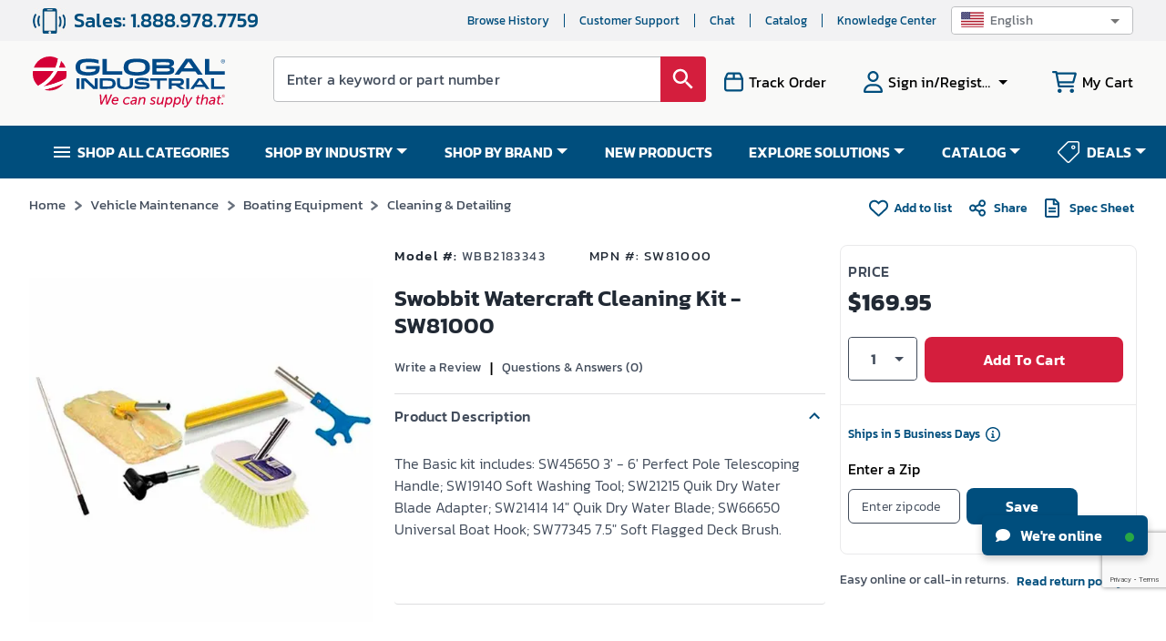

--- FILE ---
content_type: text/html; charset=utf-8
request_url: https://www.globalindustrial.com/p/watercraft-cleaning-kit-sw81000?referer=L2MvdmVoaWNsZS1mbGVldC1tYWludGVuYW5jZS9tYXJpbmVfYm9hdGluZ19lcXVpcG1lbnQvbWFyaW5lX2NsZWFuaW5nX2RldGFpbGluZw%3D%3D
body_size: 134062
content:
<!DOCTYPE html><html lang="en"><head><meta charSet="utf-8"/><meta name="viewport" content="width=device-width,maximum-scale=1.0"/><link rel="icon" href="https://static.globalindustrial.com/site42/images/favicon.ico"/><link rel="preload" fetchpriority="high" as="image" href="https://images.globalindustrial.com/images/pdp/OCA_SW81000.webp?t=1763691813000" type="image/webp"/><link rel="preconnect" href="https://static.globalindustrial.com/site42/"/><link rel="canonical" href="https://www.globalindustrial.com/p/watercraft-cleaning-kit-sw81000"/><meta property="og:type" content="product"/><meta property="og:image" content="https://images.globalindustrial.com/images/pdp/OCA_SW81000.webp?t=1763691813000"/><title>Swobbit Watercraft Cleaning Kit - SW81000</title><meta property="og:title" content="Swobbit Watercraft Cleaning Kit - SW81000"/><meta name="description" content="Swobbit Watercraft Cleaning Kit - SW81000. Usually ships in5 days. Buy it and Save at Globalindustrial.com"/><meta property="og:description" content="Swobbit Watercraft Cleaning Kit - SW81000. Usually ships in5 days. Buy it and Save at Globalindustrial.com"/><meta name="next-head-count" content="12"/><meta name="theme-color" content="#004E7D"/><meta name="apple-mobile-web-app-status-bar-style" content="#004E7D"/><link rel="preload" href="https://static.globalindustrial.com/site42/next/01062026082242/_next/static/css/23f74f1fb5b53f30.css" as="style"/><link rel="stylesheet" href="https://static.globalindustrial.com/site42/next/01062026082242/_next/static/css/23f74f1fb5b53f30.css" data-n-p=""/><link rel="preload" href="https://static.globalindustrial.com/site42/next/01062026082242/_next/static/css/1ca0f908a0374827.css" as="style"/><link rel="stylesheet" href="https://static.globalindustrial.com/site42/next/01062026082242/_next/static/css/1ca0f908a0374827.css"/><noscript data-n-css=""></noscript><script defer="" nomodule="" src="https://static.globalindustrial.com/site42/next/01062026082242/_next/static/chunks/polyfills-c67a75d1b6f99dc8.js"></script><script defer="" src="https://static.globalindustrial.com/site42/next/01062026082242/_next/static/chunks/6615.aaecbada48c812f3.js"></script><script src="https://static.globalindustrial.com/site42/next/01062026082242/_next/static/chunks/webpack-b71780e265ab3fd6.js" defer=""></script><script src="https://static.globalindustrial.com/site42/next/01062026082242/_next/static/chunks/framework-79bce4a3a540b080.js" defer=""></script><script src="https://static.globalindustrial.com/site42/next/01062026082242/_next/static/chunks/main-ff3322166a8cf3ce.js" defer=""></script><script src="https://static.globalindustrial.com/site42/next/01062026082242/_next/static/chunks/pages/_app-234c9c28bb9a3543.js" defer=""></script><script src="https://static.globalindustrial.com/site42/next/01062026082242/_next/static/chunks/6492-219d05435cdb6ef6.js" defer=""></script><script src="https://static.globalindustrial.com/site42/next/01062026082242/_next/static/chunks/5053-477b77e03aeba165.js" defer=""></script><script src="https://static.globalindustrial.com/site42/next/01062026082242/_next/static/chunks/7410-9a0f1dfb111d752f.js" defer=""></script><script src="https://static.globalindustrial.com/site42/next/01062026082242/_next/static/chunks/2497-afc34910e3b40441.js" defer=""></script><script src="https://static.globalindustrial.com/site42/next/01062026082242/_next/static/chunks/2645-754e39964ddd79d6.js" defer=""></script><script src="https://static.globalindustrial.com/site42/next/01062026082242/_next/static/chunks/6783-701f47ccd50253c1.js" defer=""></script><script src="https://static.globalindustrial.com/site42/next/01062026082242/_next/static/chunks/7481-4cf329d73dba9e79.js" defer=""></script><script src="https://static.globalindustrial.com/site42/next/01062026082242/_next/static/chunks/7776-a18a3eb850c98548.js" defer=""></script><script src="https://static.globalindustrial.com/site42/next/01062026082242/_next/static/chunks/6282-bd0c8d8869776883.js" defer=""></script><script src="https://static.globalindustrial.com/site42/next/01062026082242/_next/static/chunks/7793-e1816fe0a69ed173.js" defer=""></script><script src="https://static.globalindustrial.com/site42/next/01062026082242/_next/static/chunks/4364-d14a7e6aa5f6eabb.js" defer=""></script><script src="https://static.globalindustrial.com/site42/next/01062026082242/_next/static/chunks/2250-94c08fd295ed9030.js" defer=""></script><script src="https://static.globalindustrial.com/site42/next/01062026082242/_next/static/chunks/2438-f37590b1db873877.js" defer=""></script><script src="https://static.globalindustrial.com/site42/next/01062026082242/_next/static/chunks/9840-876baf01343d720a.js" defer=""></script><script src="https://static.globalindustrial.com/site42/next/01062026082242/_next/static/chunks/799-164e55063ceabacc.js" defer=""></script><script src="https://static.globalindustrial.com/site42/next/01062026082242/_next/static/chunks/2017-2912f6d5cd364d00.js" defer=""></script><script src="https://static.globalindustrial.com/site42/next/01062026082242/_next/static/chunks/1034-dfc9365333b38b9a.js" defer=""></script><script src="https://static.globalindustrial.com/site42/next/01062026082242/_next/static/chunks/8961-0cba91ecf36d2f16.js" defer=""></script><script src="https://static.globalindustrial.com/site42/next/01062026082242/_next/static/chunks/9300-7f6727269e1bff90.js" defer=""></script><script src="https://static.globalindustrial.com/site42/next/01062026082242/_next/static/chunks/5500-f941df7ce624e9b8.js" defer=""></script><script src="https://static.globalindustrial.com/site42/next/01062026082242/_next/static/chunks/pages/p/%5B%5B...route%5D%5D-48a2a5ec5ee5d20c.js" defer=""></script><script src="https://static.globalindustrial.com/site42/next/01062026082242/_next/static/1nC1WnDrm1MPPufmndQsd/_buildManifest.js" defer=""></script><script src="https://static.globalindustrial.com/site42/next/01062026082242/_next/static/1nC1WnDrm1MPPufmndQsd/_ssgManifest.js" defer=""></script><style id="jss-server-side">.MuiSvgIcon-root {
  fill: currentColor;
  width: 1em;
  height: 1em;
  display: inline-block;
  font-size: 1.5rem;
  transition: fill 200ms cubic-bezier(0.4, 0, 0.2, 1) 0ms;
  flex-shrink: 0;
  user-select: none;
}
.MuiSvgIcon-colorPrimary {
  color: #3f51b5;
}
.MuiSvgIcon-colorSecondary {
  color: #f50057;
}
.MuiSvgIcon-colorAction {
  color: rgba(0, 0, 0, 0.54);
}
.MuiSvgIcon-colorError {
  color: #f44336;
}
.MuiSvgIcon-colorDisabled {
  color: rgba(0, 0, 0, 0.26);
}
.MuiSvgIcon-fontSizeInherit {
  font-size: inherit;
}
.MuiSvgIcon-fontSizeSmall {
  font-size: 1.25rem;
}
.MuiSvgIcon-fontSizeLarge {
  font-size: 2.1875rem;
}
.MuiButtonBase-root {
  color: inherit;
  border: 0;
  cursor: pointer;
  margin: 0;
  display: inline-flex;
  outline: 0;
  padding: 0;
  position: relative;
  align-items: center;
  user-select: none;
  border-radius: 0;
  vertical-align: middle;
  -moz-appearance: none;
  justify-content: center;
  text-decoration: none;
  background-color: transparent;
  -webkit-appearance: none;
  -webkit-tap-highlight-color: transparent;
}
.MuiButtonBase-root::-moz-focus-inner {
  border-style: none;
}
.MuiButtonBase-root.Mui-disabled {
  cursor: default;
  pointer-events: none;
}
@media print {
  .MuiButtonBase-root {
    color-adjust: exact;
  }
}
  .MuiTypography-root {
    margin: 0;
  }
  .MuiTypography-body2 {
    font-size: 0.875rem;
    font-family: "Roboto", "Helvetica", "Arial", sans-serif;
    font-weight: 400;
    line-height: 1.43;
    letter-spacing: 0.01071em;
  }
  .MuiTypography-body1 {
    font-size: 1rem;
    font-family: "Roboto", "Helvetica", "Arial", sans-serif;
    font-weight: 400;
    line-height: 1.5;
    letter-spacing: 0.00938em;
  }
  .MuiTypography-caption {
    font-size: 0.75rem;
    font-family: "Roboto", "Helvetica", "Arial", sans-serif;
    font-weight: 400;
    line-height: 1.66;
    letter-spacing: 0.03333em;
  }
  .MuiTypography-button {
    font-size: 0.875rem;
    font-family: "Roboto", "Helvetica", "Arial", sans-serif;
    font-weight: 500;
    line-height: 1.75;
    letter-spacing: 0.02857em;
    text-transform: uppercase;
  }
  .MuiTypography-h1 {
    font-size: 6rem;
    font-family: "Roboto", "Helvetica", "Arial", sans-serif;
    font-weight: 300;
    line-height: 1.167;
    letter-spacing: -0.01562em;
  }
  .MuiTypography-h2 {
    font-size: 3.75rem;
    font-family: "Roboto", "Helvetica", "Arial", sans-serif;
    font-weight: 300;
    line-height: 1.2;
    letter-spacing: -0.00833em;
  }
  .MuiTypography-h3 {
    font-size: 3rem;
    font-family: "Roboto", "Helvetica", "Arial", sans-serif;
    font-weight: 400;
    line-height: 1.167;
    letter-spacing: 0em;
  }
  .MuiTypography-h4 {
    font-size: 2.125rem;
    font-family: "Roboto", "Helvetica", "Arial", sans-serif;
    font-weight: 400;
    line-height: 1.235;
    letter-spacing: 0.00735em;
  }
  .MuiTypography-h5 {
    font-size: 1.5rem;
    font-family: "Roboto", "Helvetica", "Arial", sans-serif;
    font-weight: 400;
    line-height: 1.334;
    letter-spacing: 0em;
  }
  .MuiTypography-h6 {
    font-size: 1.25rem;
    font-family: "Roboto", "Helvetica", "Arial", sans-serif;
    font-weight: 500;
    line-height: 1.6;
    letter-spacing: 0.0075em;
  }
  .MuiTypography-subtitle1 {
    font-size: 1rem;
    font-family: "Roboto", "Helvetica", "Arial", sans-serif;
    font-weight: 400;
    line-height: 1.75;
    letter-spacing: 0.00938em;
  }
  .MuiTypography-subtitle2 {
    font-size: 0.875rem;
    font-family: "Roboto", "Helvetica", "Arial", sans-serif;
    font-weight: 500;
    line-height: 1.57;
    letter-spacing: 0.00714em;
  }
  .MuiTypography-overline {
    font-size: 0.75rem;
    font-family: "Roboto", "Helvetica", "Arial", sans-serif;
    font-weight: 400;
    line-height: 2.66;
    letter-spacing: 0.08333em;
    text-transform: uppercase;
  }
  .MuiTypography-srOnly {
    width: 1px;
    height: 1px;
    overflow: hidden;
    position: absolute;
  }
  .MuiTypography-alignLeft {
    text-align: left;
  }
  .MuiTypography-alignCenter {
    text-align: center;
  }
  .MuiTypography-alignRight {
    text-align: right;
  }
  .MuiTypography-alignJustify {
    text-align: justify;
  }
  .MuiTypography-noWrap {
    overflow: hidden;
    white-space: nowrap;
    text-overflow: ellipsis;
  }
  .MuiTypography-gutterBottom {
    margin-bottom: 0.35em;
  }
  .MuiTypography-paragraph {
    margin-bottom: 16px;
  }
  .MuiTypography-colorInherit {
    color: inherit;
  }
  .MuiTypography-colorPrimary {
    color: #3f51b5;
  }
  .MuiTypography-colorSecondary {
    color: #f50057;
  }
  .MuiTypography-colorTextPrimary {
    color: rgba(0, 0, 0, 0.87);
  }
  .MuiTypography-colorTextSecondary {
    color: rgba(0, 0, 0, 0.54);
  }
  .MuiTypography-colorError {
    color: #f44336;
  }
  .MuiTypography-displayInline {
    display: inline;
  }
  .MuiTypography-displayBlock {
    display: block;
  }
  .MuiBreadcrumbs-ol {
    margin: 0;
    display: flex;
    padding: 0;
    flex-wrap: wrap;
    list-style: none;
    align-items: center;
  }
  .MuiBreadcrumbs-separator {
    display: flex;
    margin-left: 8px;
    user-select: none;
    margin-right: 8px;
  }
  .MuiButton-root {
    color: rgba(0, 0, 0, 0.87);
    padding: 6px 16px;
    font-size: 0.875rem;
    min-width: 64px;
    box-sizing: border-box;
    transition: background-color 250ms cubic-bezier(0.4, 0, 0.2, 1) 0ms,box-shadow 250ms cubic-bezier(0.4, 0, 0.2, 1) 0ms,border 250ms cubic-bezier(0.4, 0, 0.2, 1) 0ms;
    font-family: "Roboto", "Helvetica", "Arial", sans-serif;
    font-weight: 500;
    line-height: 1.75;
    border-radius: 4px;
    letter-spacing: 0.02857em;
    text-transform: uppercase;
  }
  .MuiButton-root:hover {
    text-decoration: none;
    background-color: rgba(0, 0, 0, 0.04);
  }
  .MuiButton-root.Mui-disabled {
    color: rgba(0, 0, 0, 0.26);
  }
@media (hover: none) {
  .MuiButton-root:hover {
    background-color: transparent;
  }
}
  .MuiButton-root:hover.Mui-disabled {
    background-color: transparent;
  }
  .MuiButton-label {
    width: 100%;
    display: inherit;
    align-items: inherit;
    justify-content: inherit;
  }
  .MuiButton-text {
    padding: 6px 8px;
  }
  .MuiButton-textPrimary {
    color: #3f51b5;
  }
  .MuiButton-textPrimary:hover {
    background-color: rgba(63, 81, 181, 0.04);
  }
@media (hover: none) {
  .MuiButton-textPrimary:hover {
    background-color: transparent;
  }
}
  .MuiButton-textSecondary {
    color: #f50057;
  }
  .MuiButton-textSecondary:hover {
    background-color: rgba(245, 0, 87, 0.04);
  }
@media (hover: none) {
  .MuiButton-textSecondary:hover {
    background-color: transparent;
  }
}
  .MuiButton-outlined {
    border: 1px solid rgba(0, 0, 0, 0.23);
    padding: 5px 15px;
  }
  .MuiButton-outlined.Mui-disabled {
    border: 1px solid rgba(0, 0, 0, 0.12);
  }
  .MuiButton-outlinedPrimary {
    color: #3f51b5;
    border: 1px solid rgba(63, 81, 181, 0.5);
  }
  .MuiButton-outlinedPrimary:hover {
    border: 1px solid #3f51b5;
    background-color: rgba(63, 81, 181, 0.04);
  }
@media (hover: none) {
  .MuiButton-outlinedPrimary:hover {
    background-color: transparent;
  }
}
  .MuiButton-outlinedSecondary {
    color: #f50057;
    border: 1px solid rgba(245, 0, 87, 0.5);
  }
  .MuiButton-outlinedSecondary:hover {
    border: 1px solid #f50057;
    background-color: rgba(245, 0, 87, 0.04);
  }
  .MuiButton-outlinedSecondary.Mui-disabled {
    border: 1px solid rgba(0, 0, 0, 0.26);
  }
@media (hover: none) {
  .MuiButton-outlinedSecondary:hover {
    background-color: transparent;
  }
}
  .MuiButton-contained {
    color: rgba(0, 0, 0, 0.87);
    box-shadow: 0px 3px 1px -2px rgba(0,0,0,0.2),0px 2px 2px 0px rgba(0,0,0,0.14),0px 1px 5px 0px rgba(0,0,0,0.12);
    background-color: #e0e0e0;
  }
  .MuiButton-contained:hover {
    box-shadow: 0px 2px 4px -1px rgba(0,0,0,0.2),0px 4px 5px 0px rgba(0,0,0,0.14),0px 1px 10px 0px rgba(0,0,0,0.12);
    background-color: #d5d5d5;
  }
  .MuiButton-contained.Mui-focusVisible {
    box-shadow: 0px 3px 5px -1px rgba(0,0,0,0.2),0px 6px 10px 0px rgba(0,0,0,0.14),0px 1px 18px 0px rgba(0,0,0,0.12);
  }
  .MuiButton-contained:active {
    box-shadow: 0px 5px 5px -3px rgba(0,0,0,0.2),0px 8px 10px 1px rgba(0,0,0,0.14),0px 3px 14px 2px rgba(0,0,0,0.12);
  }
  .MuiButton-contained.Mui-disabled {
    color: rgba(0, 0, 0, 0.26);
    box-shadow: none;
    background-color: rgba(0, 0, 0, 0.12);
  }
@media (hover: none) {
  .MuiButton-contained:hover {
    box-shadow: 0px 3px 1px -2px rgba(0,0,0,0.2),0px 2px 2px 0px rgba(0,0,0,0.14),0px 1px 5px 0px rgba(0,0,0,0.12);
    background-color: #e0e0e0;
  }
}
  .MuiButton-contained:hover.Mui-disabled {
    background-color: rgba(0, 0, 0, 0.12);
  }
  .MuiButton-containedPrimary {
    color: #fff;
    background-color: #3f51b5;
  }
  .MuiButton-containedPrimary:hover {
    background-color: #303f9f;
  }
@media (hover: none) {
  .MuiButton-containedPrimary:hover {
    background-color: #3f51b5;
  }
}
  .MuiButton-containedSecondary {
    color: #fff;
    background-color: #f50057;
  }
  .MuiButton-containedSecondary:hover {
    background-color: #c51162;
  }
@media (hover: none) {
  .MuiButton-containedSecondary:hover {
    background-color: #f50057;
  }
}
  .MuiButton-disableElevation {
    box-shadow: none;
  }
  .MuiButton-disableElevation:hover {
    box-shadow: none;
  }
  .MuiButton-disableElevation.Mui-focusVisible {
    box-shadow: none;
  }
  .MuiButton-disableElevation:active {
    box-shadow: none;
  }
  .MuiButton-disableElevation.Mui-disabled {
    box-shadow: none;
  }
  .MuiButton-colorInherit {
    color: inherit;
    border-color: currentColor;
  }
  .MuiButton-textSizeSmall {
    padding: 4px 5px;
    font-size: 0.8125rem;
  }
  .MuiButton-textSizeLarge {
    padding: 8px 11px;
    font-size: 0.9375rem;
  }
  .MuiButton-outlinedSizeSmall {
    padding: 3px 9px;
    font-size: 0.8125rem;
  }
  .MuiButton-outlinedSizeLarge {
    padding: 7px 21px;
    font-size: 0.9375rem;
  }
  .MuiButton-containedSizeSmall {
    padding: 4px 10px;
    font-size: 0.8125rem;
  }
  .MuiButton-containedSizeLarge {
    padding: 8px 22px;
    font-size: 0.9375rem;
  }
  .MuiButton-fullWidth {
    width: 100%;
  }
  .MuiButton-startIcon {
    display: inherit;
    margin-left: -4px;
    margin-right: 8px;
  }
  .MuiButton-startIcon.MuiButton-iconSizeSmall {
    margin-left: -2px;
  }
  .MuiButton-endIcon {
    display: inherit;
    margin-left: 8px;
    margin-right: -4px;
  }
  .MuiButton-endIcon.MuiButton-iconSizeSmall {
    margin-right: -2px;
  }
  .MuiButton-iconSizeSmall > *:first-child {
    font-size: 18px;
  }
  .MuiButton-iconSizeMedium > *:first-child {
    font-size: 20px;
  }
  .MuiButton-iconSizeLarge > *:first-child {
    font-size: 22px;
  }
  .MuiCircularProgress-root {
    display: inline-block;
  }
  .MuiCircularProgress-static {
    transition: transform 300ms cubic-bezier(0.4, 0, 0.2, 1) 0ms;
  }
  .MuiCircularProgress-indeterminate {
    animation: MuiCircularProgress-keyframes-circular-rotate 1.4s linear infinite;
  }
  .MuiCircularProgress-determinate {
    transition: transform 300ms cubic-bezier(0.4, 0, 0.2, 1) 0ms;
  }
  .MuiCircularProgress-colorPrimary {
    color: #3f51b5;
  }
  .MuiCircularProgress-colorSecondary {
    color: #f50057;
  }
  .MuiCircularProgress-svg {
    display: block;
  }
  .MuiCircularProgress-circle {
    stroke: currentColor;
  }
  .MuiCircularProgress-circleStatic {
    transition: stroke-dashoffset 300ms cubic-bezier(0.4, 0, 0.2, 1) 0ms;
  }
  .MuiCircularProgress-circleIndeterminate {
    animation: MuiCircularProgress-keyframes-circular-dash 1.4s ease-in-out infinite;
    stroke-dasharray: 80px, 200px;
    stroke-dashoffset: 0px;
  }
  .MuiCircularProgress-circleDeterminate {
    transition: stroke-dashoffset 300ms cubic-bezier(0.4, 0, 0.2, 1) 0ms;
  }
@keyframes MuiCircularProgress-keyframes-circular-rotate {
  0% {
    transform-origin: 50% 50%;
  }
  100% {
    transform: rotate(360deg);
  }
}
@keyframes MuiCircularProgress-keyframes-circular-dash {
  0% {
    stroke-dasharray: 1px, 200px;
    stroke-dashoffset: 0px;
  }
  50% {
    stroke-dasharray: 100px, 200px;
    stroke-dashoffset: -15px;
  }
  100% {
    stroke-dasharray: 100px, 200px;
    stroke-dashoffset: -125px;
  }
}
  .MuiCircularProgress-circleDisableShrink {
    animation: none;
  }
  .MuiDivider-root {
    border: none;
    height: 1px;
    margin: 0;
    flex-shrink: 0;
    background-color: rgba(0, 0, 0, 0.12);
  }
  .MuiDivider-absolute {
    left: 0;
    width: 100%;
    bottom: 0;
    position: absolute;
  }
  .MuiDivider-inset {
    margin-left: 72px;
  }
  .MuiDivider-light {
    background-color: rgba(0, 0, 0, 0.08);
  }
  .MuiDivider-middle {
    margin-left: 16px;
    margin-right: 16px;
  }
  .MuiDivider-vertical {
    width: 1px;
    height: 100%;
  }
  .MuiDivider-flexItem {
    height: auto;
    align-self: stretch;
  }
@keyframes mui-auto-fill {}
@keyframes mui-auto-fill-cancel {}
  .MuiInputBase-root {
    color: rgba(0, 0, 0, 0.87);
    cursor: text;
    display: inline-flex;
    position: relative;
    font-size: 1rem;
    box-sizing: border-box;
    align-items: center;
    font-family: "Roboto", "Helvetica", "Arial", sans-serif;
    font-weight: 400;
    line-height: 1.1876em;
    letter-spacing: 0.00938em;
  }
  .MuiInputBase-root.Mui-disabled {
    color: rgba(0, 0, 0, 0.38);
    cursor: default;
  }
  .MuiInputBase-multiline {
    padding: 6px 0 7px;
  }
  .MuiInputBase-multiline.MuiInputBase-marginDense {
    padding-top: 3px;
  }
  .MuiInputBase-fullWidth {
    width: 100%;
  }
  .MuiInputBase-input {
    font: inherit;
    color: currentColor;
    width: 100%;
    border: 0;
    height: 1.1876em;
    margin: 0;
    display: block;
    padding: 6px 0 7px;
    min-width: 0;
    background: none;
    box-sizing: content-box;
    animation-name: mui-auto-fill-cancel;
    letter-spacing: inherit;
    animation-duration: 10ms;
    -webkit-tap-highlight-color: transparent;
  }
  .MuiInputBase-input::-webkit-input-placeholder {
    color: currentColor;
    opacity: 0.42;
    transition: opacity 200ms cubic-bezier(0.4, 0, 0.2, 1) 0ms;
  }
  .MuiInputBase-input::-moz-placeholder {
    color: currentColor;
    opacity: 0.42;
    transition: opacity 200ms cubic-bezier(0.4, 0, 0.2, 1) 0ms;
  }
  .MuiInputBase-input:-ms-input-placeholder {
    color: currentColor;
    opacity: 0.42;
    transition: opacity 200ms cubic-bezier(0.4, 0, 0.2, 1) 0ms;
  }
  .MuiInputBase-input::-ms-input-placeholder {
    color: currentColor;
    opacity: 0.42;
    transition: opacity 200ms cubic-bezier(0.4, 0, 0.2, 1) 0ms;
  }
  .MuiInputBase-input:focus {
    outline: 0;
  }
  .MuiInputBase-input:invalid {
    box-shadow: none;
  }
  .MuiInputBase-input::-webkit-search-decoration {
    -webkit-appearance: none;
  }
  .MuiInputBase-input.Mui-disabled {
    opacity: 1;
  }
  .MuiInputBase-input:-webkit-autofill {
    animation-name: mui-auto-fill;
    animation-duration: 5000s;
  }
  label[data-shrink=false] + .MuiInputBase-formControl .MuiInputBase-input::-webkit-input-placeholder {
    opacity: 0 !important;
  }
  label[data-shrink=false] + .MuiInputBase-formControl .MuiInputBase-input::-moz-placeholder {
    opacity: 0 !important;
  }
  label[data-shrink=false] + .MuiInputBase-formControl .MuiInputBase-input:-ms-input-placeholder {
    opacity: 0 !important;
  }
  label[data-shrink=false] + .MuiInputBase-formControl .MuiInputBase-input::-ms-input-placeholder {
    opacity: 0 !important;
  }
  label[data-shrink=false] + .MuiInputBase-formControl .MuiInputBase-input:focus::-webkit-input-placeholder {
    opacity: 0.42;
  }
  label[data-shrink=false] + .MuiInputBase-formControl .MuiInputBase-input:focus::-moz-placeholder {
    opacity: 0.42;
  }
  label[data-shrink=false] + .MuiInputBase-formControl .MuiInputBase-input:focus:-ms-input-placeholder {
    opacity: 0.42;
  }
  label[data-shrink=false] + .MuiInputBase-formControl .MuiInputBase-input:focus::-ms-input-placeholder {
    opacity: 0.42;
  }
  .MuiInputBase-inputMarginDense {
    padding-top: 3px;
  }
  .MuiInputBase-inputMultiline {
    height: auto;
    resize: none;
    padding: 0;
  }
  .MuiInputBase-inputTypeSearch {
    -moz-appearance: textfield;
    -webkit-appearance: textfield;
  }
  .MuiFormControl-root {
    border: 0;
    margin: 0;
    display: inline-flex;
    padding: 0;
    position: relative;
    min-width: 0;
    flex-direction: column;
    vertical-align: top;
  }
  .MuiFormControl-marginNormal {
    margin-top: 16px;
    margin-bottom: 8px;
  }
  .MuiFormControl-marginDense {
    margin-top: 8px;
    margin-bottom: 4px;
  }
  .MuiFormControl-fullWidth {
    width: 100%;
  }
  .MuiListItemIcon-root {
    color: rgba(0, 0, 0, 0.54);
    display: inline-flex;
    min-width: 56px;
    flex-shrink: 0;
  }
  .MuiListItemIcon-alignItemsFlexStart {
    margin-top: 8px;
  }
  .MuiListItemText-root {
    flex: 1 1 auto;
    min-width: 0;
    margin-top: 4px;
    margin-bottom: 4px;
  }
  .MuiListItemText-multiline {
    margin-top: 6px;
    margin-bottom: 6px;
  }
  .MuiListItemText-inset {
    padding-left: 56px;
  }
  .MuiPopover-paper {
    outline: 0;
    position: absolute;
    max-width: calc(100% - 32px);
    min-width: 16px;
    max-height: calc(100% - 32px);
    min-height: 16px;
    overflow-x: hidden;
    overflow-y: auto;
  }
  .MuiMenu-paper {
    max-height: calc(100% - 96px);
    -webkit-overflow-scrolling: touch;
  }
  .MuiMenu-list {
    outline: 0;
  }
  .jss1 {
    top: -5px;
    left: 0;
    right: 0;
    bottom: 0;
    margin: 0;
    padding: 0 8px;
    overflow: hidden;
    position: absolute;
    border-style: solid;
    border-width: 1px;
    border-radius: inherit;
    pointer-events: none;
  }
  .jss2 {
    padding: 0;
    text-align: left;
    transition: width 150ms cubic-bezier(0.0, 0, 0.2, 1) 0ms;
    line-height: 11px;
  }
  .jss3 {
    width: auto;
    height: 11px;
    display: block;
    padding: 0;
    font-size: 0.75em;
    max-width: 0.01px;
    text-align: left;
    transition: max-width 50ms cubic-bezier(0.0, 0, 0.2, 1) 0ms;
    visibility: hidden;
  }
  .jss3 > span {
    display: inline-block;
    padding-left: 5px;
    padding-right: 5px;
  }
  .jss4 {
    max-width: 1000px;
    transition: max-width 100ms cubic-bezier(0.0, 0, 0.2, 1) 50ms;
  }
  .MuiOutlinedInput-root {
    position: relative;
    border-radius: 4px;
  }
  .MuiOutlinedInput-root:hover .MuiOutlinedInput-notchedOutline {
    border-color: rgba(0, 0, 0, 0.87);
  }
@media (hover: none) {
  .MuiOutlinedInput-root:hover .MuiOutlinedInput-notchedOutline {
    border-color: rgba(0, 0, 0, 0.23);
  }
}
  .MuiOutlinedInput-root.Mui-focused .MuiOutlinedInput-notchedOutline {
    border-color: #3f51b5;
    border-width: 2px;
  }
  .MuiOutlinedInput-root.Mui-error .MuiOutlinedInput-notchedOutline {
    border-color: #f44336;
  }
  .MuiOutlinedInput-root.Mui-disabled .MuiOutlinedInput-notchedOutline {
    border-color: rgba(0, 0, 0, 0.26);
  }
  .MuiOutlinedInput-colorSecondary.Mui-focused .MuiOutlinedInput-notchedOutline {
    border-color: #f50057;
  }
  .MuiOutlinedInput-adornedStart {
    padding-left: 14px;
  }
  .MuiOutlinedInput-adornedEnd {
    padding-right: 14px;
  }
  .MuiOutlinedInput-multiline {
    padding: 18.5px 14px;
  }
  .MuiOutlinedInput-multiline.MuiOutlinedInput-marginDense {
    padding-top: 10.5px;
    padding-bottom: 10.5px;
  }
  .MuiOutlinedInput-notchedOutline {
    border-color: rgba(0, 0, 0, 0.23);
  }
  .MuiOutlinedInput-input {
    padding: 18.5px 14px;
  }
  .MuiOutlinedInput-input:-webkit-autofill {
    border-radius: inherit;
  }
  .MuiOutlinedInput-inputMarginDense {
    padding-top: 10.5px;
    padding-bottom: 10.5px;
  }
  .MuiOutlinedInput-inputMultiline {
    padding: 0;
  }
  .MuiOutlinedInput-inputAdornedStart {
    padding-left: 0;
  }
  .MuiOutlinedInput-inputAdornedEnd {
    padding-right: 0;
  }
  .MuiSelect-select {
    cursor: pointer;
    min-width: 16px;
    user-select: none;
    border-radius: 0;
    -moz-appearance: none;
    -webkit-appearance: none;
  }
  .MuiSelect-select:focus {
    border-radius: 0;
    background-color: rgba(0, 0, 0, 0.05);
  }
  .MuiSelect-select::-ms-expand {
    display: none;
  }
  .MuiSelect-select.Mui-disabled {
    cursor: default;
  }
  .MuiSelect-select[multiple] {
    height: auto;
  }
  .MuiSelect-select:not([multiple]) option, .MuiSelect-select:not([multiple]) optgroup {
    background-color: #fff;
  }
  .MuiSelect-select.MuiSelect-select {
    padding-right: 24px;
  }
  .MuiSelect-filled.MuiSelect-filled {
    padding-right: 32px;
  }
  .MuiSelect-outlined {
    border-radius: 4px;
  }
  .MuiSelect-outlined.MuiSelect-outlined {
    padding-right: 32px;
  }
  .MuiSelect-selectMenu {
    height: auto;
    overflow: hidden;
    min-height: 1.1876em;
    white-space: nowrap;
    text-overflow: ellipsis;
  }
  .MuiSelect-icon {
    top: calc(50% - 12px);
    color: rgba(0, 0, 0, 0.54);
    right: 0;
    position: absolute;
    pointer-events: none;
  }
  .MuiSelect-icon.Mui-disabled {
    color: rgba(0, 0, 0, 0.26);
  }
  .MuiSelect-iconOpen {
    transform: rotate(180deg);
  }
  .MuiSelect-iconFilled {
    right: 7px;
  }
  .MuiSelect-iconOutlined {
    right: 7px;
  }
  .MuiSelect-nativeInput {
    left: 0;
    width: 100%;
    bottom: 0;
    opacity: 0;
    position: absolute;
    pointer-events: none;
  }
</style><style rel="preload" TYPE="text/css" id="headerhtml_style_id_1205">.alignVCenter{align-items:center}.flexWrapper,.alignVCenter{display:flex}html,body,p,li,ul,ol,div,footer,header,textarea,input,button,a,menu,aside,fieldset,form,label,img,nav,dir,figure,section,h1,h2,h3,h4,h5,h6,table,td,tr,span{font-family:Kanit,sans-serif !important}.megaContainer .navbar>li a{color:#fff}.menuv2{background-color:var(--blue)}html{scroll-behavior:smooth}.baseWrapper{margin:0;position:relative}.baseWrapper::after{content:" ";display:block;clear:both}.menuOpen{display:none}.accountPage .accountMenuMobile{background:var(--darkblue)}.accountPage .hamburgerMenuList{padding-top:0}.MuiSvgIcon-root.imgDimen{width:28px;height:28px}.tab{overflow:hidden;border:1px solid #ccc;display:flex}.tab button{background-color:var(--blue);float:left;border:none;outline:none;cursor:pointer;padding:12px 16px;transition:.3s;font-size:14px;color:#fff;flex:0 0 auto;text-transform:uppercase;min-width:14.2%;font-weight:bold}.tab button:hover{background-color:var(--blue)}.marketingBannerRect{background-color:#eaf5ff}.exclusiveOffersOn{text-align:center;line-height:1.2;font-size:14px;letter-spacing:.5px;padding:10px}.ctxActivitySummaryWrapper{height:auto;width:300px;background-color:#fff;padding:10px 16px;margin-left:-15px;border:1px solid #dadada;margin-bottom:26px}.ctxActivitySummaryWrapper>a{border-bottom:1px solid #dadada;padding-bottom:0 !important}.ctxActivitySummaryWrapper>a:last-child{border-bottom:none}.ctxActivitySummaryWrapper .badge{margin-top:-2px;margin-left:10px}.ctxActivitySummaryWrapper .badge .MuiBadge-badge{border-radius:50px}.ctxActivitySummaryWrapper .heading{margin-left:19px;color:#424c5b;font-size:14px;font-weight:500;letter-spacing:0;line-height:16px}.ctxActivitySummaryWrapper div:last-child{border-bottom:none}.ctxActivitySummaryWrapper .alertSummaryItem{border-bottom:1px solid #dadada;padding:16px 0;align-items:center;display:flex}.ctxActivitySummaryWrapper .alertSummaryItem i{height:24px;width:24px;color:var(--blue);font-size:22px;font-weight:300}.ctxActivitySummaryWrapper .alertSummaryItem .count{margin-left:11px;margin-right:5px;color:var(--red);font-size:16px;font-weight:500;letter-spacing:0;line-height:16px}.ctxActivitySummaryWrapper .alertSummaryItem .alertDesc{color:var(--blue);font-size:16px;letter-spacing:0;line-height:16px}.mobileMenu.mobileMegamenu .menuItems{padding-left:3%}.site-ca .logo-blue{width:211px;height:60px;background-repeat:no-repeat;background-image:url("data:image/svg+xml,%3C%3Fxml version='1.0' encoding='UTF-8'%3F%3E%3Csvg id='Layer_1' data-name='Layer 1' xmlns='http://www.w3.org/2000/svg' viewBox='0 0 584.98 145.37'%3E%3Cdefs%3E%3Cstyle%3E .cls-1 %7B fill: %23004987; %7D .cls-2 %7B fill: %23fff; %7D .cls-3 %7B fill: %23d50037; %7D %3C/style%3E%3C/defs%3E%3Cg%3E%3Cpath class='cls-1' d='M517.53,55.03h-15.09s-6.94-9.29-6.94-9.29h-42.13l-7.29,9.3h-13.93s.79-1.36,1.14-1.85c10.57-14.83,32.86-45.96,32.86-45.96l17.3-.03s22.55,31.52,33.4,46.75c.13.19.68,1.08.68,1.08M474.47,15.48l-14.3,20.35h28.57l-14.26-20.35Z'/%3E%3Cpath class='cls-1' d='M363.93,55.04V7.5s46.41.18,48.71.18,6.87.67,10.12,1.66c5.05,1.54,7.58,5.3,7.63,10.26.06,5.13-2.03,8.04-7.29,10.17-.88.36-1.77.69-3.07,1.19,1.37.38,2.3.62,3.2.9,5.17,1.59,7.43,4.33,7.84,9.46.37,4.61-1.93,8.63-6.28,10.78-4.99,2.46-10.38,2.9-15.82,2.91-14.53.04-45.04.03-45.04.03M376.68,35.71v9.31c.59.04.99.09,1.39.09,10.84,0,21.68.01,32.52-.02,1.13,0,2.3-.15,3.39-.5,2.85-.9,3.83-1.97,3.74-4.38-.08-2.31-1.24-3.63-4.14-4.02-2.75-.37-5.55-.44-8.34-.45-9.43-.05-18.87-.02-28.57-.02M376.63,26.14c.68.07,1.23.18,1.79.18,10.5,0,21.01.03,31.52-.02,1.38,0,2.71.03,4.13-.57,1.78-.75,2.98-1.68,3.03-3.67.05-1.99-.96-3.14-2.84-3.76-1.78-.58-3.54-.78-5.32-.8-9.93-.08-19.86-.04-29.79-.03-.8,0-1.59.07-2.51.12v8.55Z'/%3E%3Cpolygon class='cls-1' points='212.48 7.65 212.48 55.03 272.91 55.03 272.91 44.38 225.76 44.38 225.76 7.65 212.48 7.65'/%3E%3Cpolygon class='cls-1' points='524.23 7.65 524.23 55.04 584.66 55.04 584.66 44.38 537.51 44.38 537.51 7.65 524.23 7.65'/%3E%3Cpath class='cls-1' d='M538.14,98.37h-10.27s-4.72-6.32-4.72-6.32h-28.67l-4.96,6.33h-9.48s.54-.93.78-1.26c7.19-10.09,22.36-31.28,22.36-31.28l11.78-.02s15.35,21.45,22.73,31.82c.09.13.46.74.46.74M508.83,71.45l-9.74,13.85h19.44l-9.71-13.85Z'/%3E%3Cpolygon class='cls-1' points='543.2 65.87 543.2 98.37 584.66 98.37 584.66 91.07 552.32 91.07 552.32 65.87 543.2 65.87'/%3E%3Cpath class='cls-1' d='M356.48,29.32c-1.33-11.94-7.18-22.6-39.63-22.6s-38.29,10.66-39.63,22.6c-1.33,11.86.64,28.44,39.63,28.44s40.95-16.57,39.63-28.44M334.9,45.09c-7.06,1.69-12.13,2.47-18.05,2.47s-10.99-.77-18.05-2.47c-5.91-1.78-8.32-6.66-8.05-13.69.24-6.24,3.31-10.63,9.14-12.27,5.63-1.58,11.29-2.31,16.96-2.3,5.67-.01,11.34.71,16.97,2.3,5.82,1.64,8.9,6.03,9.13,12.27.27,7.04-2.14,11.91-8.05,13.69'/%3E%3Cpath class='cls-1' d='M200.15,10.59v10.8s-9.87-2.54-14.87-3.2c-10.44-1.38-20.93-1.98-31.32.56-6.47,1.58-9.79,5.79-9.96,12.52-.21,8.07,2.44,12.33,9.31,14.23,10.83,3,21.74,2.76,32.58-.02,3.88-1,5.49-3.36,5.44-7.45h-29.27v-9.24h41.61c.07,5.81.72,11.64-1.9,17.12-2.44,5.12-8.42,11.73-32.53,11.73-8.36,0-16.74-.37-24.71-3.43-8.19-3.15-12.9-9.14-13.98-17.78-.99-7.96.23-15.41,6.2-21.42,4.2-4.23,10.52-8.22,36.53-8.22,13.31,0,25.65,3.44,26.88,3.8'/%3E%3Cpath class='cls-1' d='M133.05,65.78h8.92v32.57h-8.92v-32.57Z'/%3E%3Cpath class='cls-1' d='M467.5,65.86h8.92v32.48h-8.92v-32.48Z'/%3E%3Cpath class='cls-1' d='M156.79,98.1h-8.76v-32.21c2.87,0,13.43-.06,13.43-.06l4.45,3.72s14.13,13.3,21.22,19.91c.44.41.91.8,1.63,1.44v-24.87h8.77v32.16c-.77,0-1.58,0-2.39,0-3.12,0-10.94-.05-10.94-.05l-1.18-1.08s-16.68-15.47-25-23.22c-.31-.29-.67-.54-1.24-1v25.27Z'/%3E%3Cpath class='cls-1' d='M204.16,65.86c9.07,0,18.01-.09,26.94.05,3.03.04,6.1.42,9.07,1.03,5.68,1.17,9.85,4.39,11.46,10.14,1.66,5.93.84,11.48-3.69,16.04-2.74,2.76-6.29,3.91-10.04,4.37-2.97.36-5.97.63-8.95.66-8.22.09-16.43.03-24.79.03v-32.31ZM213.15,73.08v17.7s15.07.06,22.52-.45c3.3-.23,6.03-1.97,7.06-5.46,1.73-5.85-1.43-10.83-7.55-11.32-5.47-.44-10.97-.35-16.46-.47-1.82-.04-3.64,0-5.57,0Z'/%3E%3Cpath class='cls-1' d='M256.8,65.65h9.12c0,.58,0,1.17,0,1.75,0,5.25,0,10.5.01,15.75.01,3.56,1.57,6.21,5.01,7.29,6.66,2.1,13.4,2.13,20.05-.09,3.31-1.1,4.77-3.71,4.8-7.1.05-5.36.02-10.72.03-16.08,0-.44,0-.89,0-1.47h9.12v.89s-.01,11.95-.02,17.92c0,7.52-4.75,11.11-9.88,12.73-6.21,1.97-12.63,2.06-19.07,1.63-3.68-.24-7.32-.7-10.76-2.18-5.19-2.22-8.3-5.93-8.36-11.75-.07-6.14-.06-18.42-.06-18.42v-.87Z'/%3E%3Cpath class='cls-1' d='M309.81,88.18c5.25,1.04,10.31,2.47,15.46,2.93,5.91.53,11.89.22,17.84.22.76,0,1.81-.23,2.57-.46,1.15-.34,1.77-1.25,1.43-2.41-.23-.8-.75-1.7-1.92-1.95-2.74-.6-5.57-.72-8.38-.84-6.34-.28-12.72-.19-18.94-1.77-4.77-1.21-6.94-3.65-7.13-7.77-.21-4.83,1.95-8.09,6.52-9.66,1.32-.45,2.7-.82,4.09-1,9.91-1.29,19.73-.92,29.46,1.51,1.85.46,2.41.65,2.41.65,0,0-.04,5.76-.04,7.57-2.11-.6-4.01-1.22-5.95-1.68-7.85-1.86-15.8-2.2-23.81-1.38-.77.08-1.54.32-2.29.55-1.08.34-1.9,1.13-1.57,2.23.23.76,1.02,1.67,1.75,1.89,1.54.46,3.2.61,4.82.69,5.39.28,10.8.36,16.18.77,2.72.21,5.46.76,8.09,1.49,3.57.99,5.3,3.65,5.46,7.27.16,3.7-.68,7.22-4.38,8.74-3.12,1.28-6.52,2.2-9.87,2.53-9.4.93-18.76.49-27.97-1.87-3.86-.99-3.85-1.17-3.85-1.17v-7.11Z'/%3E%3Cpath class='cls-1' d='M378.55,73.18h-20.69v-7.25h50.56v7.17h-20.49v25.34h-9.38v-25.26Z'/%3E%3Cpath class='cls-1' d='M414.03,65.97c.39-.05.66-.11.93-.11,10.86.03,21.73-.01,32.59.14,2.32.03,4.74.45,6.94,1.21,4.42,1.53,6.24,5.05,6.02,10.72-.16,4.24-2.84,7.71-7.02,8.9-1.71.49-3.5.72-5.67,1.16,2.87,1.83,15.75,10.47,15.75,10.47l-13.11.05-15.62-10.57s-7.78-.03-11.62-.03v10.41h-9.19v-32.35ZM423.25,81.02c7.88,0,15.65.01,23.41-.02.77,0,1.56-.26,2.29-.52,1.56-.56,2.53-2.09,2.36-3.69-.19-1.68-1.03-2.88-2.78-3.16-1.33-.21-2.68-.35-4.03-.36-6.53-.04-13.07-.02-19.6-.01-.54,0-1.08.06-1.65.1v7.65Z'/%3E%3Cg%3E%3Cpath class='cls-3' d='M85.6,12.92c-1.54,7.76-3.72,14.9-6.36,21.47h20.84c-2.94-8.36-7.98-15.72-14.48-21.47h0Z'/%3E%3Cpath class='cls-3' d='M43.71,82.16c-4.26,3.47-8.54,6.51-12.68,9.17,20.5-4.31,47.45-11.84,69.63-24.4,0,0,0,0,0,0,1.53-4.87,2.35-10.05,2.35-15.42,0-2.54-.19-5.03-.55-7.47h-27.62c-8.67,16.9-20.35,29.33-31.13,38.12Z'/%3E%3Cpath class='cls-3' d='M68.86,34.39c3.83-8.63,6.53-17.88,8.08-27.67,0,0,0,0,0,0C69.43,2.45,60.76,0,51.51,0,29.06,0,9.98,14.36,2.92,34.39h65.94Z'/%3E%3Cpath class='cls-3' d='M47.18,97.55c-4.16,1.05-8.18,1.98-12,2.81,0,0,0,0,0,0,5.13,1.71,10.61,2.66,16.32,2.66,17.2,0,32.43-8.44,41.78-21.4-13.25,6.19-28.65,11.52-46.1,15.93Z'/%3E%3Cpath class='cls-3' d='M16.08,88.88s0,0,0,0c6.75-3.58,14.34-8.31,21.82-14.43,10.76-8.82,19.5-19.02,26.05-30.4H.55c-.35,2.44-.55,4.93-.55,7.47,0,14.72,6.18,27.98,16.08,37.37Z'/%3E%3C/g%3E%3Cpath class='cls-2' d='M63.95,44.04c-6.55,11.38-15.29,21.59-26.05,30.4-7.48,6.12-15.07,10.86-21.82,14.43,0,0,0,0,0,0,5.39,5.12,11.89,9.07,19.1,11.48,0,0,0,0,0,0,3.82-.83,7.83-1.76,12-2.81,17.45-4.42,32.85-9.74,46.1-15.93,3.19-4.42,5.71-9.36,7.37-14.68,0,0,0,0,0,0-22.18,12.57-49.13,20.09-69.63,24.4,4.15-2.66,8.42-5.7,12.68-9.17,10.79-8.78,22.46-21.22,31.13-38.12h27.62c-.48-3.33-1.29-6.56-2.38-9.65h-20.84c2.64-6.57,4.82-13.71,6.36-21.47h0c-2.66-2.35-5.56-4.43-8.66-6.19,0,0,0,0,0,0-1.55,9.79-4.24,19.03-8.08,27.67H2.92c-1.09,3.09-1.9,6.32-2.38,9.65h63.4Z'/%3E%3C/g%3E%3Cg%3E%3Cpath class='cls-3' d='M456.76,113.84c7.69,0,11.02,4.06,11.02,4.06l-2.55,2.94s-2.98-3.07-8.34-3.07c-7.73,0-13.78,6.74-13.78,14.17,0,5.4,3.41,9.5,9.29,9.5s10.15-3.93,10.15-3.93l1.86,3.37s-5.05,4.49-12.23,4.49c-8.38,0-13.48-5.53-13.48-13.22,0-10.02,8.51-18.32,18.06-18.32Z'/%3E%3Cpath class='cls-3' d='M482.16,131.2h1.08c.17-.86.17-1.38.17-1.77,0-2.03-.99-3.41-3.93-3.41-3.37,0-6.52,2.07-6.52,2.07l-1.12-3.33s3.63-2.29,8.25-2.29c4.19,0,7.6,1.77,7.6,6.48,0,.69-.09,1.6-.26,2.42l-2.64,13.48h-3.89l.43-2.2c.17-.99.43-1.73.47-1.73h-.09s-2.64,4.45-7.6,4.45c-3.46,0-6.52-1.99-6.52-5.53,0-7.08,8.64-8.64,14.56-8.64ZM475.38,142c3.5,0,6.39-3.67,7.17-6.91l.17-.73h-1.08c-3.07,0-9.76.35-9.76,4.79,0,1.51,1.08,2.85,3.5,2.85Z'/%3E%3Cpath class='cls-3' d='M495.25,123h4.1l-.47,2.55c-.22,1.04-.6,2.07-.6,2.07h.09c1.17-2.16,4.67-5.14,9.03-5.14,3.89,0,6.39,1.81,6.39,5.79,0,.82-.13,1.77-.3,2.76l-2.68,13.82h-4.19l2.5-12.92c.17-.91.3-1.73.3-2.46,0-2.16-1.25-3.15-3.24-3.15-4.41,0-8.16,3.97-9.07,8.55l-1.9,9.98h-4.19l4.23-21.86Z'/%3E%3Cpath class='cls-3' d='M530.81,131.2h1.08c.17-.86.17-1.38.17-1.77,0-2.03-.99-3.41-3.93-3.41-3.37,0-6.52,2.07-6.52,2.07l-1.12-3.33s3.63-2.29,8.25-2.29c4.19,0,7.6,1.77,7.6,6.48,0,.69-.09,1.6-.26,2.42l-2.64,13.48h-3.89l.43-2.2c.17-.99.43-1.73.47-1.73h-.09s-2.64,4.45-7.6,4.45c-3.46,0-6.52-1.99-6.52-5.53,0-7.08,8.64-8.64,14.56-8.64ZM524.02,142c3.5,0,6.39-3.67,7.17-6.91l.17-.73h-1.08c-3.07,0-9.76.35-9.76,4.79,0,1.51,1.08,2.85,3.5,2.85Z'/%3E%3Cpath class='cls-3' d='M552.15,122.48c2.68,0,5.36,1.17,6.39,3.67h.09s0-.82.17-1.6l1.99-10.19h4.19l-5.92,30.5h-4.02l.43-2.07c.13-.86.39-1.6.39-1.6h-.09c-1.47,2.25-4.15,4.19-7.47,4.19-5.27,0-8.25-3.5-8.25-8.94,0-8.29,5.79-13.95,12.1-13.95ZM549.29,141.74c4.58,0,7.99-5.05,7.99-10.06,0-3.02-1.47-5.53-4.88-5.53-3.76,0-8.08,3.71-8.08,9.98,0,3.5,1.9,5.62,4.97,5.62Z'/%3E%3Cpath class='cls-3' d='M579.36,131.2h1.08c.17-.86.17-1.38.17-1.77,0-2.03-.99-3.41-3.93-3.41-3.37,0-6.52,2.07-6.52,2.07l-1.12-3.33s3.63-2.29,8.25-2.29c4.19,0,7.6,1.77,7.6,6.48,0,.69-.09,1.6-.26,2.42l-2.64,13.48h-3.89l.43-2.2c.17-.99.43-1.73.47-1.73h-.09s-2.64,4.45-7.6,4.45c-3.46,0-6.52-1.99-6.52-5.53,0-7.08,8.64-8.64,14.56-8.64ZM572.58,142c3.5,0,6.39-3.67,7.17-6.91l.17-.73h-1.08c-3.07,0-9.76.35-9.76,4.79,0,1.51,1.08,2.85,3.5,2.85Z'/%3E%3C/g%3E%3Cg%3E%3Cpath class='cls-1' d='M574.48,15.93v-6.41h-2.39v-.86h5.76v.86h-2.4v6.41h-.96Z'/%3E%3Cpath class='cls-1' d='M578.04,15.93v-7.26h1.45l1.72,5.14c.16.48.27.84.35,1.08.08-.26.21-.65.39-1.17l1.74-5.05h1.29v7.26h-.93v-6.08l-2.11,6.08h-.87l-2.1-6.18v6.18h-.93Z'/%3E%3C/g%3E%3C/svg%3E")}.site-us .logo-blue{width:211px;height:60px;background-repeat:no-repeat;background-image:url('data:image/svg+xml;utf8,<svg id="Layer_1" data-name="Layer 1" xmlns="http://www.w3.org/2000/svg" viewBox="0 0 585.47 154.1"><path d="M203.94,114.67h4.35l1.12,22.3c.08,1.63,0,3.23,0,3.23h.08s.56-1.55,1.34-3.23l10.5-22.3h3.87l1.34,22.3c.08,1.5,0,3.23,0,3.23h.08s.56-1.64,1.25-3.23l9.69-22.3h4.65l-13.69,30.39h-5l-1.33-19.71a42.45,42.45,0,0,1,0-4.31h-.09s-.9,2.33-1.8,4.26l-9.43,19.76H206Z" fill="rgb(213, 0, 55)"/><path d="M252.7,122.76c5.64,0,8.31,3.36,8.31,8a15.92,15.92,0,0,1-.69,4H244.44a6.27,6.27,0,0,0-.13,1.29c0,3.23,2.11,5.9,6.2,5.9a12.62,12.62,0,0,0,6.93-2.54l1.2,3.32a14.84,14.84,0,0,1-8.3,2.84c-6.37,0-10.29-3.88-10.29-9.3C240.05,129.05,245.39,122.76,252.7,122.76Zm4.05,8.87a6.81,6.81,0,0,0,.09-1.16c0-2.93-1.77-4.39-4.22-4.39a8.2,8.2,0,0,0-7.49,5.55Z" fill="rgb(213, 0, 55)"/><path d="M288.21,122.76c5.73,0,8.22,3.14,8.22,3.14l-2.32,2.72a8.13,8.13,0,0,0-5.68-2.24,9.56,9.56,0,0,0-9.39,9.43c0,3.61,2.5,6.15,6.37,6.15a12.37,12.37,0,0,0,7.32-2.93l1.16,3.32a14.13,14.13,0,0,1-8.86,3.23c-6.29,0-10.25-3.88-10.25-9.47A13.51,13.51,0,0,1,288.21,122.76Z" fill="rgb(213, 0, 55)"/><path d="M311.67,131.46h1.07a7.71,7.71,0,0,0,.18-1.77c0-2-1-3.4-3.92-3.4a13.57,13.57,0,0,0-6.5,2.07L301.38,125a17,17,0,0,1,8.22-2.28c4.18,0,7.58,1.77,7.58,6.46a12.63,12.63,0,0,1-.26,2.41l-2.63,13.43h-3.87l.43-2.2a6.5,6.5,0,0,1,.47-1.72h-.08s-2.63,4.44-7.58,4.44c-3.44,0-6.5-2-6.5-5.51C297.16,133,305.77,131.46,311.67,131.46Zm-6.76,10.76c3.49,0,6.37-3.66,7.15-6.89l.17-.73h-1.08c-3.06,0-9.73.34-9.73,4.78C301.42,140.88,302.5,142.22,304.91,142.22Z" fill="rgb(213, 0, 55)"/><path d="M324.71,123.28h4.09l-.48,2.54a15.81,15.81,0,0,1-.6,2.07h.09a10.86,10.86,0,0,1,9-5.13c3.88,0,6.38,1.81,6.38,5.77a16.07,16.07,0,0,1-.31,2.76l-2.67,13.77H336l2.5-12.87a13.7,13.7,0,0,0,.3-2.45c0-2.16-1.25-3.15-3.23-3.15-4.39,0-8.14,4-9,8.53l-1.89,9.94h-4.18Z" fill="rgb(213, 0, 55)"/><path d="M358.49,139.68a8.54,8.54,0,0,0,6,2.37c2,0,4.39-1.08,4.39-3.23,0-3.32-9.56-3-9.56-9.34,0-4.26,4.22-6.72,8.36-6.72,4.77,0,7.1,2.41,7.1,2.41l-2.07,2.89a7.06,7.06,0,0,0-5.08-1.77c-1.89,0-4.35.91-4.35,3.15,0,3.31,9.6,3,9.6,9.38,0,4-3.74,6.76-8.39,6.76a11.83,11.83,0,0,1-8.31-3.15Z" fill="rgb(213, 0, 55)"/><path d="M377.78,137.05l2.66-13.77h4.18l-2.5,12.83a14.53,14.53,0,0,0-.26,2.49c0,1.9.78,3.1,3.28,3.1,4.34,0,7.87-4.26,8.69-8.52l1.94-9.9h4.17l-4.22,21.78h-4.08l.51-2.54c.22-1,.56-2.07.56-2.07h-.08a10.66,10.66,0,0,1-8.83,5.13c-3.4,0-6.33-1.55-6.33-5.77A15.65,15.65,0,0,1,377.78,137.05Z" fill="rgb(213, 0, 55)"/><path d="M404.72,153.67h-4.18l5.9-30.39h3.87l-.34,1.85a14.63,14.63,0,0,1-.47,1.72h.08a9,9,0,0,1,7.58-4.09c5.21,0,8.18,3.49,8.18,9,0,8.22-5.86,13.86-11.84,13.86-2.88,0-5.42-1.25-6.5-3.79h-.09s-.08.9-.3,2ZM413,142c3.78,0,8.05-3.7,8.05-9.94,0-3.49-1.86-5.6-4.91-5.6-4.48,0-8,4.87-8,9.94C408.16,139.42,409.71,142,413,142Z" fill="rgb(213, 0, 55)"/><path d="M430.5,153.67h-4.18l5.9-30.39h3.87l-.34,1.85a14.63,14.63,0,0,1-.47,1.72h.08a9,9,0,0,1,7.58-4.09c5.21,0,8.18,3.49,8.18,9,0,8.22-5.86,13.86-11.84,13.86-2.88,0-5.42-1.25-6.5-3.79h-.09s-.08.9-.3,2ZM438.81,142c3.78,0,8.05-3.7,8.05-9.94,0-3.49-1.85-5.6-4.91-5.6-4.48,0-8,4.87-8,9.94C433.94,139.42,435.49,142,438.81,142Z" fill="rgb(213, 0, 55)"/><path d="M454.73,138.82l4.69-24.15h4.18l-4.52,23.42a8.08,8.08,0,0,0-.22,1.63c0,1.59,1,1.77,1.94,1.77a4.66,4.66,0,0,0,.69-.05l-.78,3.71a10.64,10.64,0,0,1-1.24.08c-2.29,0-5-.86-5-4.56A10.47,10.47,0,0,1,454.73,138.82Z" fill="rgb(213, 0, 55)"/><path d="M463.81,150.48c1.85,0,3.4-1.16,4.61-3.14l1.59-2.58-5-21.48h4.34L472.29,138c.22,1.12.35,2.58.35,2.58h0s.64-1.42,1.25-2.49l8.18-14.81h4.69l-15.28,25.78c-2,3.4-4.78,5-7.54,5a7.78,7.78,0,0,1-4.47-1.42l1.93-3A3.91,3.91,0,0,0,463.81,150.48Z" fill="rgb(213, 0, 55)"/><path d="M498.33,136.67l1.89-9.77h-2.84l.65-3.41H501l1.24-6.19h4.05L505,123.49h5.25l-.64,3.41h-5.25l-1.81,9.51a9.1,9.1,0,0,0-.17,1.72c0,3,2,3.4,3.57,3.4a8.1,8.1,0,0,0,1.25-.09l-.73,3.71a13.73,13.73,0,0,1-1.38.08c-3.36,0-7-1.2-7-6.37A10.88,10.88,0,0,1,498.33,136.67Z" fill="rgb(213, 0, 55)"/><path d="M516.88,114.67h4.18l-2.16,11.15c-.21,1-.47,1.94-.47,1.94h.09a10.6,10.6,0,0,1,8.78-5c3.91,0,6.41,1.81,6.41,5.77a13.74,13.74,0,0,1-.34,2.76l-2.67,13.77h-4.18l2.5-12.87a13.7,13.7,0,0,0,.3-2.45c0-2.16-1.25-3.15-3.23-3.15-4.35,0-8.13,4-9,8.53l-1.93,9.94H511Z" fill="rgb(213, 0, 55)"/><path d="M550.62,131.46h1.08a8.15,8.15,0,0,0,.17-1.77c0-2-1-3.4-3.91-3.4a13.57,13.57,0,0,0-6.5,2.07L540.34,125a17,17,0,0,1,8.22-2.28c4.17,0,7.57,1.77,7.57,6.46a12.57,12.57,0,0,1-.25,2.41l-2.63,13.43h-3.87l.43-2.2a6.5,6.5,0,0,1,.47-1.72h-.09s-2.62,4.44-7.57,4.44c-3.44,0-6.5-2-6.5-5.51C536.12,133,544.73,131.46,550.62,131.46Zm-6.75,10.76c3.48,0,6.37-3.66,7.14-6.89l.17-.73h-1.07c-3.06,0-9.73.34-9.73,4.78C540.38,140.88,541.46,142.22,543.87,142.22Z" fill="rgb(213, 0, 55)"/><path d="M561.94,136.67l1.9-9.77H561l.64-3.41h2.93l1.25-6.19h4l-1.25,6.19h5.26l-.65,3.41H568l-1.81,9.51a9.1,9.1,0,0,0-.17,1.72c0,3,2,3.4,3.57,3.4a8.1,8.1,0,0,0,1.25-.09l-.73,3.71a13.73,13.73,0,0,1-1.38.08c-3.36,0-7-1.2-7-6.37A10.88,10.88,0,0,1,561.94,136.67Z" fill="rgb(213, 0, 55)"/><path d="M575.46,140.54h4.47l-.86,4.52H574.6Z" fill="rgb(213, 0, 55)"/><path d="M517.53,55H502.44l-6.94-9.29H453.37L446.08,55H432.15s.79-1.36,1.14-1.85c10.57-14.83,32.86-46,32.86-46l17.3,0S506,38.72,516.85,54c.14.19.68,1.08.68,1.08M474.47,15.48,460.16,35.83h28.57Z" fill="rgb(0, 73, 135)"/><path d="M363.93,55V7.5l48.71.18a42.55,42.55,0,0,1,10.12,1.66c5.05,1.54,7.58,5.3,7.63,10.26.06,5.13-2,8-7.29,10.16-.88.36-1.77.69-3.07,1.19,1.37.39,2.3.62,3.2.9,5.17,1.6,7.44,4.33,7.84,9.46a10.73,10.73,0,0,1-6.28,10.78c-5,2.46-10.38,2.9-15.82,2.91-14.53,0-45,0-45,0m12.75-19.33V45c.59,0,1,.09,1.39.09,10.84,0,21.68,0,32.52,0a11.49,11.49,0,0,0,3.39-.49c2.84-.9,3.83-2,3.74-4.39s-1.24-3.63-4.14-4a66.13,66.13,0,0,0-8.33-.45c-9.44,0-18.87,0-28.57,0m-.05-9.57c.68.07,1.23.18,1.78.18,10.51,0,21,0,31.52,0a10,10,0,0,0,4.13-.58c1.78-.75,3-1.68,3-3.67s-1-3.14-2.84-3.75a17.22,17.22,0,0,0-5.32-.8c-9.93-.08-19.86,0-29.79,0-.8,0-1.59.07-2.51.11Z" fill="rgb(0, 73, 135)"/><polygon points="212.48 7.65 212.48 55.03 272.91 55.03 272.91 44.38 225.76 44.38 225.76 7.65 212.48 7.65" fill="rgb(0, 73, 135)"/><polygon points="524.23 7.65 524.23 55.04 584.66 55.04 584.66 44.38 537.51 44.38 537.51 7.65 524.23 7.65" fill="rgb(0, 73, 135)"/><path d="M538.14,98.37H527.87l-4.73-6.32H494.47l-5,6.32H480s.54-.93.78-1.26C488,87,503.17,65.84,503.17,65.84l11.78,0s15.34,21.45,22.73,31.82c.09.12.46.73.46.73M508.83,71.45,499.09,85.3h19.45Z" fill="rgb(0, 73, 135)"/><polygon points="543.2 65.87 543.2 98.38 584.66 98.38 584.66 91.07 552.32 91.07 552.32 65.87 543.2 65.87" fill="rgb(0, 73, 135)"/><path d="M356.48,29.32c-1.33-11.94-7.18-22.6-39.63-22.6s-38.29,10.66-39.62,22.6.63,28.44,39.62,28.44,40.95-16.57,39.63-28.44M334.9,45.09a72.75,72.75,0,0,1-18,2.46,72.81,72.81,0,0,1-18.05-2.46c-5.91-1.79-8.31-6.66-8.05-13.69.24-6.25,3.32-10.64,9.14-12.28a64,64,0,0,1,33.93,0c5.82,1.64,8.9,6,9.13,12.28.27,7-2.14,11.9-8.05,13.69" fill="rgb(0, 73, 135)"/><path d="M200.15,10.59v10.8s-9.87-2.54-14.87-3.2c-10.44-1.38-20.93-2-31.32.56-6.47,1.58-9.8,5.79-10,12.52-.21,8.07,2.44,12.33,9.31,14.23a62.3,62.3,0,0,0,32.58,0c3.88-1,5.49-3.37,5.44-7.46H162.05V28.8h41.61c.07,5.8.72,11.63-1.9,17.11-2.44,5.12-8.42,11.73-32.53,11.73-8.36,0-16.74-.37-24.71-3.43-8.19-3.14-12.9-9.13-14-17.77-1-8,.24-15.41,6.2-21.43,4.2-4.23,10.52-8.22,36.53-8.22a107.47,107.47,0,0,1,26.88,3.8" fill="rgb(0, 73, 135)"/><path d="M133.05,65.78H142V98.35h-8.91Z" fill="rgb(0, 73, 135)"/><path d="M467.5,65.86h8.92V98.35H467.5Z" fill="rgb(0, 73, 135)"/><path d="M156.79,98.1H148V65.89c2.88,0,13.44-.06,13.44-.06l4.45,3.72S180,82.85,187.14,89.46c.44.41.91.8,1.63,1.44V66h8.77V98.19h-2.39c-3.12,0-10.93,0-10.93,0L183,97.06s-16.68-15.47-25-23.22c-.32-.29-.67-.54-1.24-1Z" fill="rgb(0, 73, 135)"/><path d="M204.16,65.86c9.07,0,18-.09,26.94,0a48.66,48.66,0,0,1,9.08,1c5.68,1.18,9.85,4.4,11.45,10.14,1.66,5.93.84,11.48-3.69,16-2.74,2.76-6.28,3.91-10,4.37a81.45,81.45,0,0,1-9,.66c-8.21.09-16.43,0-24.79,0Zm9,7.22V90.79s15.07.06,22.52-.45a7.44,7.44,0,0,0,7.06-5.47c1.73-5.85-1.43-10.82-7.55-11.31-5.46-.44-11-.35-16.46-.47C216.9,73.05,215.08,73.08,213.15,73.08Z" fill="rgb(0, 73, 135)"/><path d="M256.8,65.65h9.13v1.76c0,5.25,0,10.49,0,15.74,0,3.57,1.57,6.21,5,7.29A31.83,31.83,0,0,0,291,90.35c3.31-1.1,4.77-3.71,4.81-7.1.05-5.36,0-10.72,0-16.08V65.7H305v.9s0,12,0,17.92c0,7.52-4.74,11.11-9.88,12.73-6.21,2-12.63,2.06-19.06,1.63a32.15,32.15,0,0,1-10.77-2.18c-5.19-2.22-8.29-5.93-8.36-11.75-.07-6.14-.06-18.42-.06-18.42Z" fill="rgb(0, 73, 135)"/><path d="M309.81,88.18c5.25,1,10.31,2.47,15.46,2.93,5.91.53,11.89.23,17.84.23a10.45,10.45,0,0,0,2.57-.46,1.86,1.86,0,0,0,1.43-2.41,2.58,2.58,0,0,0-1.92-2,49.9,49.9,0,0,0-8.38-.84c-6.34-.28-12.72-.19-18.93-1.77-4.77-1.21-6.95-3.65-7.13-7.77-.21-4.83,1.95-8.08,6.52-9.65a20.9,20.9,0,0,1,4.09-1A79,79,0,0,1,350.82,67c1.86.46,2.41.66,2.41.66s0,5.76,0,7.57c-2.11-.6-4-1.23-5.95-1.68a71.13,71.13,0,0,0-23.81-1.39,11.6,11.6,0,0,0-2.29.56c-1.07.34-1.9,1.12-1.57,2.23a3.17,3.17,0,0,0,1.76,1.89,20.91,20.91,0,0,0,4.81.69c5.4.28,10.8.36,16.18.77a42.06,42.06,0,0,1,8.09,1.49c3.57,1,5.3,3.65,5.47,7.27s-.68,7.22-4.39,8.74a35.25,35.25,0,0,1-9.87,2.53,80.09,80.09,0,0,1-28-1.87c-3.86-1-3.85-1.16-3.85-1.16Z" fill="rgb(0, 73, 135)"/><path d="M378.55,73.18H357.87V65.93h50.55V73.1H387.93V98.44h-9.38Z" fill="rgb(0, 73, 135)"/><path d="M414,66a8,8,0,0,1,.94-.11c10.86,0,21.73,0,32.59.14a22.11,22.11,0,0,1,6.93,1.22c4.42,1.53,6.24,5,6,10.71a9.44,9.44,0,0,1-7,8.9c-1.71.49-3.5.73-5.67,1.16,2.87,1.83,15.75,10.47,15.75,10.47l-13.11.05L434.84,87.94l-11.62,0V98.32H414Zm9.22,15c7.88,0,15.65,0,23.41,0a7.32,7.32,0,0,0,2.29-.52,3.54,3.54,0,0,0,2.36-3.69,3.22,3.22,0,0,0-2.78-3.16,27.18,27.18,0,0,0-4-.35c-6.53,0-13.06,0-19.6,0-.53,0-1.07.06-1.65.1Z" fill="rgb(0, 73, 135)"/><path d="M85.6,12.92a120.18,120.18,0,0,1-6.36,21.47h20.85A51.53,51.53,0,0,0,85.6,12.92Z" fill="rgb(213, 0, 55)"/><path d="M43.71,82.16A137.91,137.91,0,0,1,31,91.33C51.53,87,78.48,79.5,100.66,66.93h0A51.36,51.36,0,0,0,103,51.51a52.54,52.54,0,0,0-.54-7.47H74.84A119.84,119.84,0,0,1,43.71,82.16Z" fill="rgb(213, 0, 55)"/><path d="M68.86,34.39A110.22,110.22,0,0,0,76.94,6.72h0a51.51,51.51,0,0,0-74,27.67Z" fill="rgb(213, 0, 55)"/><path d="M47.18,97.55c-4.16,1-8.18,2-12,2.81h0A51.52,51.52,0,0,0,93.29,81.61,260.7,260.7,0,0,1,47.18,97.55Z" fill="rgb(213, 0, 55)"/><path d="M16.08,88.88h0A132.28,132.28,0,0,0,37.9,74.44,110.78,110.78,0,0,0,64,44H.55A51.4,51.4,0,0,0,16.08,88.88Z" fill="rgb(213, 0, 55)"/><path d="M64,44A110.78,110.78,0,0,1,37.9,74.44,132.28,132.28,0,0,1,16.08,88.88h0a51.59,51.59,0,0,0,19.1,11.48h0c3.81-.83,7.83-1.76,12-2.81A260.7,260.7,0,0,0,93.29,81.61a51.37,51.37,0,0,0,7.37-14.68h0C78.48,79.5,51.53,87,31,91.33a137.91,137.91,0,0,0,12.68-9.17A119.84,119.84,0,0,0,74.84,44h27.63a51.57,51.57,0,0,0-2.38-9.65H79.24A120.18,120.18,0,0,0,85.6,12.92h0a52.09,52.09,0,0,0-8.66-6.2h0a110.22,110.22,0,0,1-8.08,27.67H2.92A50.78,50.78,0,0,0,.55,44Z" fill="rgb(255, 255, 255)"/><path d="M580.6,115.15a4.34,4.34,0,0,1,2.1.55,3.9,3.9,0,0,1,1.59,1.58,4.31,4.31,0,0,1,.57,2.13,4.37,4.37,0,0,1-.56,2.12,3.88,3.88,0,0,1-1.58,1.58,4.34,4.34,0,0,1-2.12.56,4.39,4.39,0,0,1-2.12-.56,3.92,3.92,0,0,1-1.57-1.58,4.25,4.25,0,0,1,0-4.25,4,4,0,0,1,1.6-1.58A4.33,4.33,0,0,1,580.6,115.15Zm0,.71a3.57,3.57,0,0,0-1.74.46,3.23,3.23,0,0,0-1.33,1.31,3.61,3.61,0,0,0-.48,1.78,3.5,3.5,0,0,0,.47,1.77,3.26,3.26,0,0,0,1.32,1.31,3.49,3.49,0,0,0,3.53,0,3.26,3.26,0,0,0,1.32-1.31,3.55,3.55,0,0,0,0-3.55,3.23,3.23,0,0,0-1.33-1.31A3.61,3.61,0,0,0,580.6,115.86Zm-1.86,5.91v-4.59h1.57a4,4,0,0,1,1.17.13,1.21,1.21,0,0,1,.58.44,1.23,1.23,0,0,1,.21.68,1.22,1.22,0,0,1-.36.87,1.4,1.4,0,0,1-.95.42,1.44,1.44,0,0,1,.39.24,5.87,5.87,0,0,1,.68.91l.56.9h-.91l-.4-.72a3.56,3.56,0,0,0-.78-1.07.9.9,0,0,0-.59-.16h-.44v2Zm.73-2.58h.9a1.52,1.52,0,0,0,.88-.19.63.63,0,0,0,.24-.51.61.61,0,0,0-.12-.37.76.76,0,0,0-.31-.24,2.42,2.42,0,0,0-.74-.08h-.85Z" fill="rgb(212, 30, 61)"/><path d="M579.41,8.52a6.13,6.13,0,0,1,3,.79,5.48,5.48,0,0,1,2.26,2.24,6.05,6.05,0,0,1,0,6.05,5.68,5.68,0,0,1-2.24,2.24,6.08,6.08,0,0,1-6,0,5.7,5.7,0,0,1-2.25-2.24,6.09,6.09,0,0,1,0-6.05,5.56,5.56,0,0,1,2.27-2.24A6.13,6.13,0,0,1,579.41,8.52Zm0,1a5.08,5.08,0,0,0-2.48.65A4.66,4.66,0,0,0,575,12.05a5.07,5.07,0,0,0-.69,2.53,5.13,5.13,0,0,0,.67,2.51A4.76,4.76,0,0,0,576.9,19a5,5,0,0,0,5,0,4.61,4.61,0,0,0,1.87-1.87,5,5,0,0,0,.67-2.51,5.17,5.17,0,0,0-.68-2.53,4.66,4.66,0,0,0-1.89-1.87A5.11,5.11,0,0,0,579.41,9.53Zm-2.66,8.4V11.41H579a5.57,5.57,0,0,1,1.67.18,1.58,1.58,0,0,1,.81.63,1.64,1.64,0,0,1,.31,1,1.71,1.71,0,0,1-.51,1.24,2,2,0,0,1-1.35.6,1.72,1.72,0,0,1,.55.34,7.63,7.63,0,0,1,1,1.3l.8,1.27h-1.29l-.57-1a5.33,5.33,0,0,0-1.1-1.51,1.39,1.39,0,0,0-.85-.23h-.61v2.77Zm1.06-3.67h1.27a2.08,2.08,0,0,0,1.25-.27.88.88,0,0,0,.33-.72.87.87,0,0,0-.16-.52.89.89,0,0,0-.44-.34A3.19,3.19,0,0,0,579,12.3h-1.19Z" fill="rgb(0, 73, 135)"/></svg>')}.MuiOutlinedInput-root.Mui-focused .MuiOutlinedInput-notchedOutline,.MuiOutlinedInput-root:hover .MuiOutlinedInput-notchedOutline,.MuiOutlinedInput-notchedOutline{border:none}#menu-country .MuiTypography-root{font-size:15px;font-weight:400}.MuiOutlinedInput-input::placeholder{color:#424c5b;opacity:1}.i-cart-megacont{background-image:url('data:image/svg+xml;utf8,<svg xmlns="http://www.w3.org/2000/svg" viewBox="0 0 576 512" fill="white"><!--! Font Awesome Pro 6.0.0 by @fontawesome - https://fontawesome.com License - https://fontawesome.com/license (Commercial License) Copyright 2022 Fonticons, Inc. --><path d="M121.1 32H280V64.57C263.3 62.18 245.7 67.32 232.8 80H131.1L161.6 240H475.6L520.6 80H439.2C426.3 67.32 408.7 62.18 392 64.57V32H541.8C562.1 32 578.3 52.25 572.6 72.66L518.6 264.7C514.7 278.5 502.1 288 487.8 288H170.7L179.9 336H488C501.3 336 512 346.7 512 360C512 373.3 501.3 384 488 384H159.1C148.5 384 138.6 375.8 136.4 364.5L76.14 48H24C10.75 48 0 37.25 0 24C0 10.75 10.75 0 24 0H96C107.5 0 117.4 8.19 119.6 19.51L121.1 32zM128 464C128 437.5 149.5 416 176 416C202.5 416 224 437.5 224 464C224 490.5 202.5 512 176 512C149.5 512 128 490.5 128 464zM512 464C512 490.5 490.5 512 464 512C437.5 512 416 490.5 416 464C416 437.5 437.5 416 464 416C490.5 416 512 437.5 512 464zM360 126.1L383 103C392.4 93.66 407.6 93.66 416.1 103C426.3 112.4 426.3 127.6 416.1 136.1L352.1 200.1C343.6 210.3 328.4 210.3 319 200.1L255 136.1C245.7 127.6 245.7 112.4 255 103C264.4 93.66 279.6 93.66 288.1 103L312 126.1V24C312 10.75 322.7 0 336 0C349.3 0 360 10.75 360 24V126.1z"/></svg>');display:inline-block;width:27px;height:24px;margin-right:8px}.lv1>li>a{display:inline-flex}.contentWrapper{position:relative;max-width:1440px;margin:0 auto;padding-left:16px;padding-right:16px;min-height:500px;width:100%}@media(max-width: 767.98px){.contentWrapper .contentWrapper{padding:0}}.all-categories .menuIcon{margin-right:5px}.ph-col-12{display:grid;grid-gap:.75rem;grid-template-columns:repeat(auto-fit, minmax(6rem, 1fr)) !important;max-width:100%;margin:0 auto}.ph-picture{width:109px;height:84px;background-color:#ced4da;display:flex;flex-direction:column;margin:0}.ph-item{position:relative;max-width:100% !important;grid-template-columns:repeat(auto-fit, minmax(6rem, 1fr)) !important;overflow:hidden;padding-top:16px;padding-bottom:16px}.ph-item::after{content:unset !important}.ph-item::before{position:absolute;top:0;right:0;bottom:0;left:50%;z-index:1;width:500%;margin-left:-250%;pointer-events:none;content:" ";background:linear-gradient(to right, rgba(255, 255, 255, 0) 46%, rgba(255, 255, 255, 0.35) 50%, rgba(255, 255, 255, 0) 54%) 50% 50%;-webkit-animation:ph-animation .8s linear infinite;animation:ph-animation .8s linear infinite}.content-ph{margin-top:20px;height:146px}.animated-ph{background-color:#f3f3f3;background:linear-gradient(to right, #f3f3f3 5%, #eee 20%, #f3f3f3 35%);-webkit-animation:placeholderShimmer 2s linear 0s infinite normal forwards;animation:placeholderShimmer 2s linear 0s infinite normal forwards}.title-ph{position:relative;height:50px}.title-ph:after{position:absolute;right:0;content:"";background:#fff;height:50px;width:0%}.padding-ph{height:16px;background:#fff}.image-ph{position:relative;height:65px}.image-ph:after{position:absolute;right:0;content:"";background:#fff;height:65px;width:70%}.content-ph .padding-ph:last-child{display:none}.customModalContainer .rec-arrow-left{position:relative;left:10px}.contentWrapper h2.title,.contentWrapper h1.title{font-size:30px;font-weight:500;line-height:normal}@-webkit-keyframes placeholderShimmer{0%{background-position:-500px 0}100%{background-position:500px 0}}@keyframes placeholderShimmer{0%{background-position:-500px 0}100%{background-position:500px 0}}@-webkit-keyframes ph-animation{0%{transform:translate3d(-30%, 0, 0)}100%{transform:translate3d(30%, 0, 0)}}@keyframes ph-animation{0%{transform:translate3d(-30%, 0, 0)}100%{transform:translate3d(30%, 0, 0)}}@media(min-width: 768px){.content-ph{display:none}.ph-col-12{grid-gap:1.2rem;grid-template-columns:repeat(auto-fit, minmax(10rem, 1fr)) !important}.ph-picture{height:130px;width:178px;border-radius:4px}.contentWrapper{padding:0 2.5%}}@media(min-width: 1368px){.ph-col-12{max-width:1368px}}@media(min-width: 1440px){.contentWrapper{padding:0}}@media(max-width: 1024.98px){.supportContainer{background-color:var(--blue);height:auto;padding:8px 0}.supportContainer .MuiDivider-middle,.supportContainer .labels{display:none}.headerPhone{display:none}.headerChatIcon{display:block}.headerChatIcon a{margin-right:16px;margin-left:0}}@media(min-width: 1024.98px){.supportContainer{display:flex}}@media(min-width: 786px)and (max-width: 1024.98px){.headerChatIcon .fa-comment-dots{display:block;width:21px;height:21px;background-repeat:no-repeat;background-image:url('data:image/svg+xml;utf8,<svg xmlns="http://www.w3.org/2000/svg" viewBox="0 0 512 512"><!--! Font Awesome Pro 6.0.0 by @fontawesome - https://fontawesome.com License - https://fontawesome.com/license (Commercial License) Copyright 2022 Fonticons, Inc. --><path fill="rgb(0, 73, 135)" d="M144 208C126.3 208 112 222.2 112 239.1C112 257.7 126.3 272 144 272s31.1-14.25 31.1-32S161.8 208 144 208zM256 207.1c-17.75 0-31.1 14.25-31.1 32s14.25 31.1 31.1 31.1s31.1-14.25 31.1-31.1S273.8 207.1 256 207.1zM368 208c-17.75 0-31.1 14.25-31.1 32s14.25 32 31.1 32c17.75 0 31.99-14.25 31.99-32C400 222.2 385.8 208 368 208zM256 31.1c-141.4 0-255.1 93.12-255.1 208c0 47.62 19.91 91.25 52.91 126.3c-14.87 39.5-45.87 72.88-46.37 73.25c-6.624 7-8.373 17.25-4.624 26C5.818 474.2 14.38 480 24 480c61.49 0 109.1-25.75 139.1-46.25c28.87 9 60.16 14.25 92.9 14.25c141.4 0 255.1-93.13 255.1-207.1S397.4 31.1 256 31.1zM256 400c-26.75 0-53.12-4.125-78.36-12.12l-22.75-7.125L135.4 394.5c-14.25 10.12-33.87 21.38-57.49 29c7.374-12.12 14.37-25.75 19.87-40.25l10.62-28l-20.62-21.87C69.81 314.1 48.06 282.2 48.06 240c0-88.25 93.24-160 207.1-160s207.1 71.75 207.1 160S370.8 400 256 400z"/></svg>')}}@media(max-width: 1200px){.menuItems{height:48px;display:flex;align-items:center}.mobileButtons{margin-left:3%}}@media(max-width: 767px){.DesktopBanner{display:none}.baseWrapper{position:unset}}.indff .logo-white-indoff,.indff .logo-white-withoutTag{width:116px;height:43px;background-repeat:no-repeat;background-image:url('data:image/svg+xml;utf8,<svg viewBox="0 0 126 46" xmlns="http://www.w3.org/2000/svg"><path d="M126 2.842c0 1.23-.99 1.738-2.12 1.738-1.738 0-2.55-1.082-3.398-2.498-3.019 1.303-3.536 8.533-3.819 11.787h3.772l-.235 1.668h-3.728c-.895 10.514-1.221 15.042-1.977 19.004-1.368 7.165-8.016 11.175-12.356 11.175-1.46 0-3.393-.804-3.393-2.546a1.795 1.795 0 0 1 1.837-1.738c1.556 0 2.738 1.086 3.537 2.36 2.359-1.304 2.689-2.403 3.632-7.122.435-2.12 1.464-13.469 2.173-21.124h-2.924l.239-1.65h2.919l.435-2.608C112.197 1.53 119.414.426 121.955.426 123.311.44 126 1.1 126 2.842zm-15.22-.004c0 1.23-.99 1.738-2.124 1.738-1.738 0-2.546-1.082-3.393-2.499-3.02 1.304-3.537 8.533-3.819 11.787h3.771l-.235 1.651h-3.728c-.895 10.514-1.225 15.042-1.976 19.004-1.369 7.165-8.016 11.175-12.356 11.175-1.46 0-3.394-.803-3.394-2.546a1.794 1.794 0 0 1 1.838-1.738c1.556 0 2.733 1.087 3.537 2.36 2.359-1.304 2.685-2.403 3.628-7.121.434-2.12 1.464-13.47 2.172-21.124h-2.924l.235-1.651h2.924l.434-2.607C96.97 1.508 104.185.405 106.731.405c1.343.03 4.05.69 4.05 2.433z" fill="rgb(255, 255, 255)"/><path d="M77.282 33.077c-2.967 0-3.11-4.81-3.11-6.79 0-3.064.612-11.502 4.996-11.502 2.967 0 3.11 4.805 3.11 6.834 0 3.011-.612 11.448-4.996 11.457zm-9.95-5.57c0 5.044 3.068 7.356 8.256 7.356 8.441 0 13.533-6.743 13.533-14.524 0-5.045-3.067-7.356-8.254-7.356-8.442 0-13.535 6.743-13.535 14.525zm-9.114-12.263c-.617 4.384-.973 7.073-2.129 9.984-.617 1.603-2.45 5.14-4.527 5.14-1.503 0-1.738-2.502-1.738-3.537 0-4.188 2.45-11.73 7.638-11.73.257.002.512.05.752.143h.004zm8.25 15.702c-.93.381-1.893.68-2.876.895-.612 0-.612-.8-.612-1.412 0-2.268 3.254-24.657 3.254-29.001 0-.708-.13-.708-.565-.708a34.759 34.759 0 0 0-10.232 2.024l.435 1.37c1.65-.522 2.298-.661 2.732-.661.57 0 .57.469.57.99 0 1.556-.048 3.724-.709 8.864h-1.698c-8.155 0-14.003 7.703-14.003 15.089 0 2.924 1.416 6.46 4.81 6.46 4.24 0 7.546-4.575 9.24-7.972l.096.095c-.239 2.642-.33 4.01-.33 5.001 0 .847-.048 2.876 1.225 2.876 2.498 0 6.13-1.195 9.098-2.607l-.434-1.303zm-25.054-.232.474 1.13c-1.595 1.038-6.982 2.641-9.198 2.641-.99 0-1.225-1.038-1.225-1.842 0-2.45 1.412-12.165 1.412-13.625 0-.756-.14-1.555-.987-1.555-.708 0-1.177.564-2.502 2.498-1.325 1.933-3.159 7.12-4.054 14.003h-6.27c.518-3.958 1.886-16.076 1.886-17.114 0-.474 0-1.13-.612-1.13-.435 0-1.134.235-2.785.704l-.435-1.412c3.476-1.273 7.638-2.03 10.041-2.03.517 0 .613.092.613.71 0 1.224-.187 4.24-.435 7.307l.092.096c1.23-2.785 4.436-8.112 8.537-8.112 2.685 0 3.476 1.794 3.476 4.345 0 2.833-1.417 12.026-1.417 13.252 0 .521.192.943.804.943.37-.01.79-.1 2.585-.809zM17.396 4.022l-.235 1.79h-2.12c-.47 0-.99 0-1.038.612-.187 2.312-3.111 19.986-3.111 24.005 0 1.738.374 1.738 1.46 1.738h2.311l-.235 1.79H0l.235-1.79H2.12c1.086 0 1.182-.187 1.182-.613 0-1.368 3.154-20.18 3.154-24.57 0-1.081 0-1.177-.939-1.177H2.732l.24-1.786h14.424z" fill="rgb(255, 255, 255)"/></svg>')}.indff .logo-blue{width:126px;height:43px;background-repeat:no-repeat;background-image:url('data:image/svg+xml;utf8,<svg viewBox="0 0 126 46" xmlns="http://www.w3.org/2000/svg"><path d="M126 2.842c0 1.23-.99 1.738-2.12 1.738-1.738 0-2.55-1.082-3.398-2.498-3.019 1.303-3.536 8.533-3.819 11.787h3.772l-.235 1.668h-3.728c-.895 10.514-1.221 15.042-1.977 19.004-1.368 7.165-8.016 11.175-12.356 11.175-1.46 0-3.393-.804-3.393-2.546a1.795 1.795 0 0 1 1.837-1.738c1.556 0 2.738 1.086 3.537 2.36 2.359-1.304 2.689-2.403 3.632-7.122.435-2.12 1.464-13.469 2.173-21.124h-2.924l.239-1.65h2.919l.435-2.608C112.197 1.53 119.414.426 121.955.426 123.311.44 126 1.1 126 2.842zm-15.22-.004c0 1.23-.99 1.738-2.124 1.738-1.738 0-2.546-1.082-3.393-2.499-3.02 1.304-3.537 8.533-3.819 11.787h3.771l-.235 1.651h-3.728c-.895 10.514-1.225 15.042-1.976 19.004-1.369 7.165-8.016 11.175-12.356 11.175-1.46 0-3.394-.803-3.394-2.546a1.794 1.794 0 0 1 1.838-1.738c1.556 0 2.733 1.087 3.537 2.36 2.359-1.304 2.685-2.403 3.628-7.121.434-2.12 1.464-13.47 2.172-21.124h-2.924l.235-1.651h2.924l.434-2.607C96.97 1.508 104.185.405 106.731.405c1.343.03 4.05.69 4.05 2.433z" fill="rgb(0, 89, 83)"/><path d="M77.282 33.077c-2.967 0-3.11-4.81-3.11-6.79 0-3.064.612-11.502 4.996-11.502 2.967 0 3.11 4.805 3.11 6.834 0 3.011-.612 11.448-4.996 11.457zm-9.95-5.57c0 5.044 3.068 7.356 8.256 7.356 8.441 0 13.533-6.743 13.533-14.524 0-5.045-3.067-7.356-8.254-7.356-8.442 0-13.535 6.743-13.535 14.525zm-9.114-12.263c-.617 4.384-.973 7.073-2.129 9.984-.617 1.603-2.45 5.14-4.527 5.14-1.503 0-1.738-2.502-1.738-3.537 0-4.188 2.45-11.73 7.638-11.73.257.002.512.05.752.143h.004zm8.25 15.702c-.93.381-1.893.68-2.876.895-.612 0-.612-.8-.612-1.412 0-2.268 3.254-24.657 3.254-29.001 0-.708-.13-.708-.565-.708a34.759 34.759 0 0 0-10.232 2.024l.435 1.37c1.65-.522 2.298-.661 2.732-.661.57 0 .57.469.57.99 0 1.556-.048 3.724-.709 8.864h-1.698c-8.155 0-14.003 7.703-14.003 15.089 0 2.924 1.416 6.46 4.81 6.46 4.24 0 7.546-4.575 9.24-7.972l.096.095c-.239 2.642-.33 4.01-.33 5.001 0 .847-.048 2.876 1.225 2.876 2.498 0 6.13-1.195 9.098-2.607l-.434-1.303zm-25.054-.232.474 1.13c-1.595 1.038-6.982 2.641-9.198 2.641-.99 0-1.225-1.038-1.225-1.842 0-2.45 1.412-12.165 1.412-13.625 0-.756-.14-1.555-.987-1.555-.708 0-1.177.564-2.502 2.498-1.325 1.933-3.159 7.12-4.054 14.003h-6.27c.518-3.958 1.886-16.076 1.886-17.114 0-.474 0-1.13-.612-1.13-.435 0-1.134.235-2.785.704l-.435-1.412c3.476-1.273 7.638-2.03 10.041-2.03.517 0 .613.092.613.71 0 1.224-.187 4.24-.435 7.307l.092.096c1.23-2.785 4.436-8.112 8.537-8.112 2.685 0 3.476 1.794 3.476 4.345 0 2.833-1.417 12.026-1.417 13.252 0 .521.192.943.804.943.37-.01.79-.1 2.585-.809zM17.396 4.022l-.235 1.79h-2.12c-.47 0-.99 0-1.038.612-.187 2.312-3.111 19.986-3.111 24.005 0 1.738.374 1.738 1.46 1.738h2.311l-.235 1.79H0l.235-1.79H2.12c1.086 0 1.182-.187 1.182-.613 0-1.368 3.154-20.18 3.154-24.57 0-1.081 0-1.177-.939-1.177H2.732l.24-1.786h14.424z" fill="rgb(0, 89, 83)"/></svg>')}@media(max-width: 767.98px){.indff .logo-blue{background-image:url('data:image/svg+xml;utf8,<svg viewBox="0 0 126 46" xmlns="http://www.w3.org/2000/svg"><path d="M126 2.842c0 1.23-.99 1.738-2.12 1.738-1.738 0-2.55-1.082-3.398-2.498-3.019 1.303-3.536 8.533-3.819 11.787h3.772l-.235 1.668h-3.728c-.895 10.514-1.221 15.042-1.977 19.004-1.368 7.165-8.016 11.175-12.356 11.175-1.46 0-3.393-.804-3.393-2.546a1.795 1.795 0 0 1 1.837-1.738c1.556 0 2.738 1.086 3.537 2.36 2.359-1.304 2.689-2.403 3.632-7.122.435-2.12 1.464-13.469 2.173-21.124h-2.924l.239-1.65h2.919l.435-2.608C112.197 1.53 119.414.426 121.955.426 123.311.44 126 1.1 126 2.842zm-15.22-.004c0 1.23-.99 1.738-2.124 1.738-1.738 0-2.546-1.082-3.393-2.499-3.02 1.304-3.537 8.533-3.819 11.787h3.771l-.235 1.651h-3.728c-.895 10.514-1.225 15.042-1.976 19.004-1.369 7.165-8.016 11.175-12.356 11.175-1.46 0-3.394-.803-3.394-2.546a1.794 1.794 0 0 1 1.838-1.738c1.556 0 2.733 1.087 3.537 2.36 2.359-1.304 2.685-2.403 3.628-7.121.434-2.12 1.464-13.47 2.172-21.124h-2.924l.235-1.651h2.924l.434-2.607C96.97 1.508 104.185.405 106.731.405c1.343.03 4.05.69 4.05 2.433z" fill="rgb(255, 255, 255)"/><path d="M77.282 33.077c-2.967 0-3.11-4.81-3.11-6.79 0-3.064.612-11.502 4.996-11.502 2.967 0 3.11 4.805 3.11 6.834 0 3.011-.612 11.448-4.996 11.457zm-9.95-5.57c0 5.044 3.068 7.356 8.256 7.356 8.441 0 13.533-6.743 13.533-14.524 0-5.045-3.067-7.356-8.254-7.356-8.442 0-13.535 6.743-13.535 14.525zm-9.114-12.263c-.617 4.384-.973 7.073-2.129 9.984-.617 1.603-2.45 5.14-4.527 5.14-1.503 0-1.738-2.502-1.738-3.537 0-4.188 2.45-11.73 7.638-11.73.257.002.512.05.752.143h.004zm8.25 15.702c-.93.381-1.893.68-2.876.895-.612 0-.612-.8-.612-1.412 0-2.268 3.254-24.657 3.254-29.001 0-.708-.13-.708-.565-.708a34.759 34.759 0 0 0-10.232 2.024l.435 1.37c1.65-.522 2.298-.661 2.732-.661.57 0 .57.469.57.99 0 1.556-.048 3.724-.709 8.864h-1.698c-8.155 0-14.003 7.703-14.003 15.089 0 2.924 1.416 6.46 4.81 6.46 4.24 0 7.546-4.575 9.24-7.972l.096.095c-.239 2.642-.33 4.01-.33 5.001 0 .847-.048 2.876 1.225 2.876 2.498 0 6.13-1.195 9.098-2.607l-.434-1.303zm-25.054-.232.474 1.13c-1.595 1.038-6.982 2.641-9.198 2.641-.99 0-1.225-1.038-1.225-1.842 0-2.45 1.412-12.165 1.412-13.625 0-.756-.14-1.555-.987-1.555-.708 0-1.177.564-2.502 2.498-1.325 1.933-3.159 7.12-4.054 14.003h-6.27c.518-3.958 1.886-16.076 1.886-17.114 0-.474 0-1.13-.612-1.13-.435 0-1.134.235-2.785.704l-.435-1.412c3.476-1.273 7.638-2.03 10.041-2.03.517 0 .613.092.613.71 0 1.224-.187 4.24-.435 7.307l.092.096c1.23-2.785 4.436-8.112 8.537-8.112 2.685 0 3.476 1.794 3.476 4.345 0 2.833-1.417 12.026-1.417 13.252 0 .521.192.943.804.943.37-.01.79-.1 2.585-.809zM17.396 4.022l-.235 1.79h-2.12c-.47 0-.99 0-1.038.612-.187 2.312-3.111 19.986-3.111 24.005 0 1.738.374 1.738 1.46 1.738h2.311l-.235 1.79H0l.235-1.79H2.12c1.086 0 1.182-.187 1.182-.613 0-1.368 3.154-20.18 3.154-24.57 0-1.081 0-1.177-.939-1.177H2.732l.24-1.786h14.424z" fill="rgb(255, 255, 255)"/></svg>') !important;background-size:auto !important}}.indff div[class^=managedAccountPopup] .managedAccountPopup-Img{background:none;width:0;height:0}.indff div[class^=managedAccountPopup] .managedAccountPopup-Text{margin:0}.indff .indoffLoginAlignCenter{margin:0 auto}.indff .forgotPassword .loginBanner{display:none}.indff .forgotPassword .newPassordsection,.indff .forgotPassword .forgotSection{margin-left:0}.indff .forgotPassword .forgotSection{margin:5% 0}.breadCrumbText ol::-webkit-scrollbar{width:auto;height:7px;background:rgba(197,197,197,.2);border-radius:4px}.breadCrumbText ol::-webkit-scrollbar-thumb{background-color:#c7c7c7;border-radius:4px;border:3px solid #cfcfcf;height:3px;width:auto}#add-mask{position:fixed;background:rgba(0,0,0,.25);top:0;left:0;z-index:500;display:block;width:100%;height:100vh}.chat-box{width:100%;max-width:490px;margin:0 auto;position:fixed;z-index:501;left:50%;top:50%;transform:translate(-50%, -50%);-webkit-box-shadow:1px 1px 15px 0px rgba(0,0,0,.3);box-shadow:1px 1px 15px 0px rgba(0,0,0,.3);background-image:url("https://static.globalindustrial.com/site42/htmlsection/images/chat_light_bg.jpg");background-size:cover}@media(max-width: 520px){.chat-box{max-width:90%}}.chat-box .close{position:absolute;right:15px;top:18px;color:#fff;font-size:22px;font-weight:bold;cursor:pointer;z-index:220}.chat-box .chat-img{display:block}@media(max-width: 767.98px){.chat-box .chat-img{max-width:100%}}.chat-box .chat-info{position:absolute;width:66%;top:35px;left:0;padding:30px 15px 0 10px;text-align:left}@media(max-width: 767.98px){.chat-box .chat-info{width:65%;left:10px;right:unset}}.chat-box .chat-info img{max-width:100%;height:auto}.chat-box h2{margin:10px 0;font-size:24px;color:#fff;font-weight:900;text-transform:uppercase;letter-spacing:-1.5px;line-height:110%;text-shadow:0px 2px 2px rgba(0,0,0,.6)}.chat-box h2 span{display:block}.chat-box p{font-size:30px;font-weight:normal;line-height:100%;color:#fff;margin:20px 0;text-align:left;letter-spacing:-0.5px;margin:0;width:100%;display:grid}.chat-box .chat-now{font-size:25px;max-width:150px;background-color:#d41e3d;color:#fff;text-align:center;display:block;padding:5px 5px;cursor:pointer;border-radius:8px}.chat-box .no-thanks{font-size:25px;max-width:150px;background-color:#c4e8f6;color:#004e7d;text-align:center;padding:5px 5px;display:block;cursor:pointer;border-radius:8px;margin-bottom:5%}@media(max-width: 767.98px){.chat-box .chat-info{padding:0}.chat-box .close{top:10px}.chat-box p{padding:10px 0;font-size:21px}.chat-box .chat-now,.chat-box .no-thanks{font-size:20px;margin-top:10px}.chat-box .no-thanks{font-size:20px;margin-top:10px}}.chat-box .chat-now,.chat-box .no-thanks{margin-top:10px}#in_invite_box_cart .chat-box .chat-info{right:10px;left:unset}@media(max-width: 767.98px){#in_invite_box_cart .chat-box .chat-info{top:50px}}#in_invite_box_cart .chat-box p{text-align:right}#in_invite_box_cart .chat-now,#in_invite_box_cart .no-thanks{margin-left:auto}@media(max-width: 767.98px){#be-frame.be-frame-default.be-frame-mobile,#be-frame.be-frame-default{width:100% !important;right:0 !important}}
</style><style TYPE="text/css" id="inline_css_0_carousel">.alignVCenter{align-items:center}.flexWrapper,.alignVCenter{display:flex}.productCarousel .Items-Recommended{display:flex;width:100%;flex-direction:row;margin:0 auto;max-width:989px;padding:0 0 12px 0}@media(max-width: 767.98px){.productCarousel .Items-Recommended .userRatings{display:block !important}}@media(max-width: 767.98px){.productCarousel .Items-Recommended .flexDisplay{display:block !important}}@media(max-width: 767.98px){.productCarousel .Items-Recommended .tags,.productCarousel .Items-Recommended .mediumGreyTag,.productCarousel .Items-Recommended .greenTag,.productCarousel .Items-Recommended .orangeTag,.productCarousel .Items-Recommended .blueTag{margin-bottom:0}}.productCarousel .Items-Recommended .fixedHeight24{height:unset}@media(max-width: 767.98px){.productCarousel .Items-Recommended .fixedHeight24{min-height:unset}}.productCarousel .Items-Recommended .productSection{display:block}.productCarousel .Items-Recommended .productViews{display:flex !important;flex-wrap:wrap;width:100%;flex-direction:column}.productCarousel .Items-Recommended #productContainer{display:block;width:100% !important;max-width:auto}.productCarousel .Items-Recommended .productCarousel .productSection{flex-direction:row}.productCarousel .Items-Recommended .itemWrapper{width:calc(50% - 20px);margin-right:20px}.productCarousel .Items-Recommended .itemWrapper>.flexDisplay{display:none !important}.productCarousel .Items-Recommended .contentMargin{margin:0;max-width:unset}.productCarousel .Items-Recommended .imageSection{display:block;width:50% !important;float:left;padding:0;margin:0}@media(max-width: 767.98px){.productCarousel .Items-Recommended .imageSection{width:100% !important}}.productCarousel .Items-Recommended .productSection .reviewDesktopView{width:50%;float:right;margin:16px 0 0 0;padding:0 16px 0 0;height:unset}@media(max-width: 767.98px){.productCarousel .Items-Recommended .productSection .reviewDesktopView{display:none !important}}.productCarousel .Items-Recommended .reviewDesktopView div{display:inline-block}.productCarousel .Items-Recommended .heroAttributeSection{display:none}.productCarousel .Items-Recommended .description{display:block;width:50%;float:right}@media(max-width: 767.98px){.productCarousel .Items-Recommended .description{width:100%;float:unset}}@media(max-width: 767.98px){.productCarousel .Items-Recommended .selectWrapper .MuiButtonBase-root{width:100% !important}}.productCarousel .Items-Recommended .toolTipWishList div{display:block}.productCarousel .Items-Recommended .tileCTAContainer{width:50%;float:right}.productCarousel .Items-Recommended .tileCTAContainer::before{clear:both}.productCarousel .Items-Recommended .shippingWrapper{width:52%;float:right;margin-right:-2% !important}.productCarousel .Items-Recommended .reviewTiles{display:flex !important;padding-bottom:16px}.productCarousel .Items-Recommended section.flexNote{clear:both;display:block;width:50%;float:right}.productCarousel .Items-Recommended .shippingWrapper,.productCarousel .Items-Recommended .discountedPrice,.productCarousel .Items-Recommended .soldpkg{margin-left:50% !important}.productCarousel .Items-Recommended .PriceSavingSection{clear:both;display:block;width:100%}.productCarousel .Items-Recommended .PriceSavingSection .price{float:right;width:50%;padding-top:10px}.productCarousel .Items-Recommended .productSection::after{clear:both;display:block;content:" "}.productCarousel .Items-Recommended .sameDayShipping{clear:both;width:50%;float:right}.productCarousel .Items-Recommended .sameDayShipping .sameDayShipping{width:100%}.productCarousel .Items-Recommended div#productContainer{border:none}.productCarousel .Items-Recommended .productSection{margin-bottom:0}.productCarousel .Items-Recommended .tileDescContainer{float:right;width:50% !important;display:block}.productCarousel .Items-Recommended .itemkeyDetails{width:100%}.productCarousel .Items-Recommended .reviewDesktopView{width:auto !important;float:unset !important}.productCarousel .Items-Recommended .reviewTiles{float:left}.productCarousel .Items-Recommended .CTABlockAddtoCart{width:100%}.productCarousel .Items-Recommended .variantSwatch.flexDisplay{float:right !important;width:50% !important;clear:both}.productCarousel .MuiTooltip-tooltip.MuiTooltip-tooltipPlacementTop,.productCarousel .MuiTooltip-tooltip,.productCarousel .MuiTooltip-tooltip.MuiTooltip-tooltipPlacementTop,.productCarousel div .MuiTooltip-tooltip.MuiTooltip-tooltipPlacementTop{background:none;padding:0}.productCarousel .discountedPrice{padding-left:0;line-height:1;display:block;margin-bottom:6px}.productCarousel .price,.productCarousel .price>div{display:flex;flex-wrap:wrap}.productCarousel .oldprice{margin:2px 0 2px 6px;font-weight:400}.productCarousel .freeShipping .d-inline.cursor-p{margin-left:6px}.productCarousel .freeShipping .d-inline.cursor-p .fa-info-circle.freeShppingToolTip{padding:0 6px;margin:-2px 0 0 6px}.productCarousel .soldpkg{line-height:1;margin-bottom:6px}.productCarousel .soldpkg .bold{line-height:1}@media(max-width: 539.98px){.productCarousel .imageSection img{max-width:100%;height:auto}}.productCarousel .tileDescContainer{width:100% !important}.productCarousel .wishListWrapper{width:37px}.productCarousel div,.productCarousel div:focus{outline:0}.productCarousel{max-width:1368px;margin:0 auto}.productCarousel h1{color:#212934;font-size:32px;font-weight:600;line-height:1;margin:0 0 0}.productCarousel .contentMargin{width:100% !important}.productCarousel .productSection{flex-direction:column}.productCarousel .productSection .imageSection{display:flex;align-items:center;justify-content:center;width:100%;text-align:center}.productCarousel .productSection .imageSection .refVariantSection{background:rgba(255,255,255,.8) !important;font-size:14px;border:1px solid #ddd;color:#444b5b}.productCarousel .productSection .shippingWrapper{margin:0px}.productCarousel .productSection .shippingWrapper .freeShipping{margin:0px}.productCarousel .productSection .shippingWrapper .freeShipping span i.fas.fa-info-circle.cursor-p.freeShppingToolTip h6.MuiTypography-root.priceinfopopup.MuiTypography-subtitle2{position:absolute;top:-105px}.productCarousel .productSection .shippingWrapper .freeShipping span i.fas.fa-info-circle.cursor-p.freeShppingToolTip h6.MuiTypography-root.priceinfopopup.MuiTypography-subtitle2::before{top:90px;transform:rotate(180deg)}@media(max-width: 673px){.productCarousel .productSection .shippingWrapper .freeShipping span i.fas.fa-info-circle.cursor-p.freeShppingToolTip h6.MuiTypography-root.priceinfopopup.MuiTypography-subtitle2::before{left:33px !important}}.productCarousel hr.divider,.productCarousel .capacities,.productCarousel .productViews .productAssets,.productCarousel .productVarient .productColor,.productCarousel .mobileView{display:none !important}.productCarousel .productViews .productColor{text-align:left}.productCarousel .reviewDesktopView,.productCarousel .productViews{display:flex !important}.productCarousel .selectWrapper{flex-direction:row}.productCarousel .selectWrapper .MuiButtonBase-root{width:60%;min-width:50%;max-width:60%}@media(min-width: 768px){.productCarousel .selectWrapper .MuiButtonBase-root{display:block}}@media(min-width: 768px){.productCarousel .selectWrapper{flex-direction:row}.productCarousel .selectWrapper .MuiButtonBase-root{margin-top:0;width:100%}}.productCarousel .productListWrapper .MuiTooltip-tooltip.MuiTooltip-tooltipPlacementTop,.productCarousel .productListWrapper .MuiTooltip-tooltip,.productCarousel .productListWrapper .MuiTooltip-tooltip.MuiTooltip-tooltipPlacementTop,.productCarousel .productCarousel div .MuiTooltip-tooltip.MuiTooltip-tooltipPlacementTop{background:none;margin:0px;padding:0}.productCarousel .rec-carousel-wrapper .itemWrapper .toolTipWishList{position:inherit !important;width:250px !important;margin-top:0px !important;font-size:14px}.productCarousel .rec-carousel-wrapper .itemWrapper .toolTipWishList::before,.productCarousel .rec-carousel-wrapper .itemWrapper .toolTipWishList::after{border-left:solid 10px rgba(0,0,0,0) !important;border-right:solid 10px rgba(0,0,0,0) !important;right:10px;left:initial !important}.productCarousel .rec-carousel-wrapper .itemWrapper .toolTipWishList::before{top:-11px !important;border-bottom:solid 10px #dadada !important}.productCarousel .rec-carousel-wrapper .itemWrapper .toolTipWishList::after{top:-9px !important;border-bottom:solid 10px #fff !important}.productCarousel .rec-carousel-wrapper .itemWrapper .toolTipWishList .addtolist-wrapper{max-height:inherit !important;overflow-x:inherit !important;overflow-y:inherit !important;padding-right:0px !important}.productCarousel .rec-carousel-wrapper .itemWrapper .toolTipWishList .addtolist-wrapper .addListClick{display:flex;justify-content:space-between;padding-bottom:10px;border-bottom:2px solid #d8d8d8;padding:8px 16px}.productCarousel .rec-carousel-wrapper .itemWrapper .toolTipWishList .addtolist-wrapper .addListClick .lableList{font-size:14px;font-weight:400;line-height:21px;display:block;color:#212934}.productCarousel .rec-carousel-wrapper .itemWrapper .toolTipWishList .addtolist-wrapper .addButton{border-bottom:2px solid #d8d8d8;padding:0 16px 20px 16px}.productCarousel .rec-carousel-wrapper .itemWrapper .toolTipWishList .addtolist-wrapper .addButton .grayOutlinedButton{border:1px solid #d8d8d8 !important;margin-right:10px;color:#212934 !important}.productCarousel .rec-carousel-wrapper .itemWrapper .toolTipWishList .addtolist-wrapper .addButton .blueOutlinedButton{height:35px}.productCarousel .rec-carousel-wrapper .itemWrapper .toolTipWishList .addtolist-wrapper .addButton .blueOutlinedButton .MuiButton-label{font-size:14px;font-weight:400;line-height:20px}.productCarousel .rec-carousel-wrapper .itemWrapper .toolTipWishList .showCreateList{color:#212934;font-size:14px;line-height:16px;font-weight:400}.productCarousel .rec-carousel-wrapper .itemWrapper .toolTipWishList .showCreateList .groupList li{padding:11px 16px !important;color:var(--blue);font-size:14px;font-weight:300;line-height:20px;border-bottom:2px solid #d8d8d8;margin:0px !important;text-transform:capitalize}.productCarousel .rec-carousel-wrapper .itemWrapper .toolTipWishList .showCreateList .groupList li:last-child{border:none}.productCarousel .rec-carousel-wrapper .itemWrapper .toolTipWishList .showCreateList .groupList li:hover{background-color:var(--blue);color:#fff}.productCarousel .rec-carousel-wrapper .itemWrapper .toolTipWishList .flexDisplay span.desc{padding-left:0px !important;padding-right:12px}.productCarousel .rec-carousel-wrapper .itemWrapper .toolTipWishList .addListScroll{max-height:118px}.productCarousel .rec-carousel-wrapper .itemWrapper .toolTipWishList .addListScroll .addList{flex-direction:column;align-items:flex-start;margin-top:10px;margin-bottom:5px}.productCarousel .rec-carousel-wrapper .itemWrapper .toolTipWishList .addListScroll .addList .MuiFormControl-marginNormal{margin:0 0 15px}.productCarousel .rec-carousel-wrapper .itemWrapper .toolTipWishList .addListScroll .addList .MuiFormControl-marginNormal{width:100%}.productCarousel .rec-carousel-wrapper .itemWrapper .toolTipWishList .addListScroll .addList .customBtn{height:40px}.productCarousel .rec-carousel-wrapper .itemWrapper .toolTipWishList .addListScroll .addList .lableWishList{font-size:14px;font-weight:400;margin-bottom:10px;color:#000}.productCarousel .rec-carousel-wrapper .itemWrapper .toolTipWishList .displayList .icon{color:#71b946;display:contents;margin-right:8px}.productCarousel .rec-carousel-wrapper .itemWrapper .toolTipWishList .displayList span.descSave{padding-right:12px !important;font-size:14px;font-weight:400;color:var(--blue)}.productCarousel .rec-carousel-wrapper .itemWrapper .accountWishList .accountPopup{display:block;box-sizing:border-box;padding:16px;width:211px;border:1px solid #dadada;border-radius:3px;background-color:#fff;box-shadow:0 2px 12px 0 rgba(0,0,0,.07);position:absolute;z-index:12;right:55px;padding-bottom:10px;cursor:pointer;margin-top:8px}.productCarousel .rec-carousel-wrapper .itemWrapper .accountWishList .accountPopup::before,.productCarousel .rec-carousel-wrapper .itemWrapper .accountWishList .accountPopup::after{content:"";width:0;height:0;display:inline-block;vertical-align:middle;margin-right:5px;border-left:solid 8px rgba(0,0,0,0);border-right:solid 8px rgba(0,0,0,0);position:absolute;left:176px}.productCarousel .rec-carousel-wrapper .itemWrapper .accountWishList .accountPopup::before{top:-8px;border-bottom:solid 6px #dadada}.productCarousel .rec-carousel-wrapper .itemWrapper .accountWishList .accountPopup::after{top:-7px;border-bottom:solid 8px #fff}.productCarousel .rec-carousel-wrapper .itemWrapper .accountWishList .accountPopup .addtolist-wrapper{max-height:145px;overflow-x:hidden;overflow-y:auto;padding-right:5px}.productCarousel .rec-carousel-wrapper .itemWrapper .accountWishList .accountPopup .showCreateList{color:#212934;font-size:14px;line-height:16px;font-weight:400}.productCarousel .rec-carousel-wrapper .itemWrapper .accountWishList .accountPopup .showCreateList .groupList li{margin:0 0 14px}.productCarousel .rec-carousel-wrapper .itemWrapper .accountWishList .accountPopup .flexDisplay{margin:0px}.productCarousel .rec-carousel-wrapper .itemWrapper .accountWishList .accountPopup .addList{margin-top:10px;margin-bottom:10px}.productCarousel .rec-carousel-wrapper .itemWrapper .accountWishList .accountPopup .addList .MuiFormControl-marginNormal{margin:0px}.productCarousel .rec-carousel-wrapper .itemWrapper .accountWishList .accountPopup .addList .MuiFormControl-marginNormal{width:100%}.productCarousel .rec-carousel-wrapper .itemWrapper .accountWishList .accountPopup .addList .MuiOutlinedInput-input{padding:7px 10px}.productCarousel .rec-carousel-wrapper .itemWrapper .accountWishList .accountPopup .addList .customBtn{height:40px}.productCarousel .rec-carousel-wrapper .itemWrapper .accountWishList .accountPopup .displayList .icon{color:#71b946;display:contents}.productCarousel .rec-carousel-wrapper .itemWrapper .accountWishList .accountPopup .displayList span.descSave{padding-left:6px;font-size:14px;font-weight:400;color:var(--blue);word-break:break-word}.productCarousel .rec-carousel-wrapper .itemWrapper .wishList-v2{width:250px !important;margin-top:15px !important;font-size:14px}.productCarousel .rec-carousel-wrapper .itemWrapper .wishList-v2::before,.productCarousel .rec-carousel-wrapper .itemWrapper .wishList-v2::after{border-left:solid 10px rgba(0,0,0,0) !important;border-right:solid 10px rgba(0,0,0,0) !important;right:10px;left:initial !important}.productCarousel .rec-carousel-wrapper .itemWrapper .wishList-v2::before{top:-11px !important;border-bottom:solid 10px #dadada !important}.productCarousel .rec-carousel-wrapper .itemWrapper .wishList-v2::after{top:-9px !important;border-bottom:solid 10px #fff !important}.productCarousel .rec-carousel-wrapper .itemWrapper .wishList-v2 .addtolist-wrapper{max-height:inherit !important;overflow-x:inherit !important;overflow-y:inherit !important;padding-right:0px !important}.productCarousel .rec-carousel-wrapper .itemWrapper .wishList-v2 .addtolist-wrapper .lableList{font-size:14px;font-weight:500;line-height:20px;display:block;color:#000}.productCarousel .rec-carousel-wrapper .itemWrapper .wishList-v2 .showCreateList{color:#212934;font-size:14px;line-height:16px;font-weight:400}.productCarousel .rec-carousel-wrapper .itemWrapper .wishList-v2 .showCreateList .groupList li{padding:16px 0 16px 10px !important;padding-left:10px;color:var(--blue);font-size:14px;font-weight:500;line-height:20px;border-bottom:2px solid #d8d8d8;margin:0px !important}.productCarousel .rec-carousel-wrapper .itemWrapper .wishList-v2 .showCreateList .groupList li:last-child{border:none}.productCarousel .rec-carousel-wrapper .itemWrapper .wishList-v2 .showCreateList .groupList li:hover{background-color:#d8d8d8}.productCarousel .rec-carousel-wrapper .itemWrapper .wishList-v2 .flexDisplay span.desc{padding-left:0px !important;padding-right:12px}.productCarousel .rec-carousel-wrapper .itemWrapper .wishList-v2 .addListScroll{max-height:118px}.productCarousel .rec-carousel-wrapper .itemWrapper .wishList-v2 .addListScroll .addList{flex-direction:column;align-items:flex-start;margin-top:10px;margin-bottom:5px}.productCarousel .rec-carousel-wrapper .itemWrapper .wishList-v2 .addListScroll .addList .MuiFormControl-marginNormal{margin:0 0 15px}.productCarousel .rec-carousel-wrapper .itemWrapper .wishList-v2 .addListScroll .addList .MuiFormControl-marginNormal{width:100%}.productCarousel .rec-carousel-wrapper .itemWrapper .wishList-v2 .addListScroll .addList .MuiOutlinedInput-input{padding:10.5px 10px}.productCarousel .rec-carousel-wrapper .itemWrapper .wishList-v2 .addListScroll .addList .customBtn{height:40px}.productCarousel .rec-carousel-wrapper .itemWrapper .wishList-v2 .addListScroll .addList .lableWishList{font-size:14px;font-weight:400;margin-bottom:10px}.productCarousel .rec-carousel-wrapper .itemWrapper .wishList-v2 .displayList .icon{color:#71b946;display:contents}.productCarousel .rec-carousel-wrapper .itemWrapper .wishList-v2 .displayList span.descSave{padding-right:12px !important;font-size:14px;font-weight:500;color:var(--blue)}.productCarousel .rec-carousel-wrapper .rec-carousel{position:relative;min-height:540px}@media(min-width: 880px){.productCarousel .rec-carousel-wrapper .rec-arrow{display:block;position:absolute;z-index:1}}@media(min-width: 880px){.productCarousel .rec-carousel-wrapper .rec-arrow-left{left:0}}@media(min-width: 880px){.productCarousel .rec-carousel-wrapper .rec-arrow-right{right:0}}.productCarousel .rec-item-wrapper{width:auto;overflow:unset}.productCarousel .rec-item-wrapper.eQpvzW{overflow:visible}.category-recommendation-carousel{width:100%;margin:10px 0 40px}.category-recommendation-carousel .category-recommendation-wrapper{position:relative}.category-recommendation-carousel .category-recommendation-wrapper .rec-carousel{min-height:auto !important}.category-recommendation-carousel .category-recommendation-wrapper .rec-item-wrapper{max-width:154px;margin-right:20px}.category-recommendation-carousel .category-recommendation-wrapper .category-recommendation-item{text-align:center;cursor:pointer}.category-recommendation-carousel .category-recommendation-wrapper .category-recommendation-item .image-section{border:1px solid #ccc;display:flex;align-items:center;justify-content:center;width:100%;text-align:center;padding:10px;border-radius:16px;margin-bottom:10px}.category-recommendation-carousel .category-recommendation-wrapper .category-recommendation-item .image-section img{max-width:100%;height:auto}.category-recommendation-carousel .category-recommendation-wrapper .category-recommendation-item span{font-size:16px;font-weight:400;line-height:18px}.category-recommendation-carousel .rec-slider-container{margin:0}.rec-item-wrapper .contentMargin{margin-top:0}.rec-item-wrapper .tagsRow{padding:0 16px 0 0}.rect-item-wrapper .productSection{margin:0}.rec-slider-container{overflow-y:clip}span.viewall_link{width:150px;line-height:36px;text-transform:capitalize;margin-left:6px}.CarouselTitle{display:flex}.CarouselTitle h3{display:inline;padding-right:20px}.CarouselTitle .viewall_link a,.CarouselTitle .viewall_link a:hover{color:var(--blue)}i.fa-duotone.fa-heart::after{color:var(--blue);opacity:1}.carousel-placeholder-container{height:575px}.ph-item{position:relative;display:flex;flex-wrap:wrap;padding:0;margin-bottom:0;overflow:hidden !important;direction:ltr;background-color:#fff;border-radius:2px;flex-direction:column}.ph-item .ph-col-12:not(.gridWrapper),.ph-item .ph-carousel{display:grid;grid-gap:.75rem;grid-template-columns:repeat(auto-fit, minmax(6rem, 1fr)) !important;position:relative;max-width:1368px;margin:0 auto}.ph-item .ph-col-12:not(.gridWrapper)::before,.ph-item .ph-carousel::before{position:absolute;top:0;right:0;bottom:0;left:50%;z-index:1;width:500%;margin-left:-250%;pointer-events:none;content:" ";background:linear-gradient(to right, rgba(255, 255, 255, 0) 46%, rgba(255, 255, 255, 0.35) 50%, rgba(255, 255, 255, 0) 54%) 50% 50%;-webkit-animation:ph-animation .8s linear infinite;animation:ph-animation .8s linear infinite}.ph-item .ph-col-12:not(.gridWrapper) .ph-picture,.ph-item .ph-carousel .ph-picture{width:100%;display:flex;flex-direction:column;margin:0}.ph-item .ph-col-12:not(.gridWrapper) .ph-picture>div,.ph-item .ph-carousel .ph-picture>div{margin-top:10px;margin-bottom:10px}.ph-item .ph-carousel{grid-template-columns:none;display:flex;flex-direction:row}@media(min-width: 320px)and (max-width: 575.98px){.ph-item .ph-carousel .ph-picture:last-child{display:none}}@media only screen and (max-width: 1199.98px)and (min-width: 768px){.ph-item .ph-carousel .ph-picture:last-child{display:none}}.ph-item .ph-carousel .sameDayShipping{background-color:#ced4da;height:20px}.ph-item .ph-carousel .tags,.ph-item .ph-carousel .imageSection,.ph-item .ph-carousel .tileDescContainer,.ph-item .ph-carousel .itemkeyDetails,.ph-item .ph-carousel .ratings,.ph-item .ph-carousel .wishListWrapper,.ph-item .ph-carousel .PriceSavingSection,.ph-item .ph-carousel .tileCTAContainer{background-color:#ced4da}.ph-item .ph-carousel .imageSection{height:177px}.ph-item .ph-carousel .tags,.ph-item .ph-carousel .itemkeyDetails,.ph-item .ph-carousel .review,.ph-item .ph-carousel .ratings,.ph-item .ph-carousel .wishListWrapper,.ph-item .ph-carousel .tileDescContainer,.ph-item .ph-carousel .PriceSavingSection,.ph-item .ph-carousel .sameDayShipping{height:20px}.ph-item .ph-carousel .tileCTAContainer{height:50px}.ph-item .ph-carousel .ratings{width:50%}.ph-item .ph-carousel .review{display:flex;justify-content:space-between}.ph-item .ph-col-12{position:relative}@supports(display: grid){.ph-item .ph-col-12.productCatgories.gridWrapper{width:100%}@media(min-width: 768px)and (max-width: 991.98px){.ph-item .ph-col-12.productCatgories.gridWrapper{grid-template-columns:repeat(auto-fill, minmax(12rem, 1fr))}}.ph-item .ph-col-12.productCatgories.gridWrapper .Box{pointer-events:none;margin-bottom:16px;padding:10px}.ph-item .ph-col-12.productCatgories.gridWrapper .Box:hover{background-color:unset;border:unset}.ph-item .ph-col-12.productCatgories.gridWrapper .Box .icon,.ph-item .ph-col-12.productCatgories.gridWrapper .Box .icon-text{background:#ced4da;width:100%}.ph-item .ph-col-12.productCatgories.gridWrapper .Box .icon{min-height:70px}.ph-item .ph-col-12.productCatgories.gridWrapper .Box .icon-text{height:20px;margin-top:10px}.ph-item .ph-col-12.productCatgories.gridWrapper .Box.size6 .icon{min-height:78px}.ph-item .ph-col-12.productCatgories.gridWrapper .Box.size5 .icon{min-height:90px}.ph-item .ph-col-12.productCatgories.gridWrapper .Box.size4 .icon{min-height:102px}.ph-item .ph-col-12.productCatgories.gridWrapper .Box.size3 .icon{min-height:114px}}.ph-item .ph-col-12::before{position:absolute;top:0;right:0;bottom:0;left:50%;z-index:1;width:500%;margin-left:-250%;pointer-events:none;content:" ";background:linear-gradient(to right, rgba(255, 255, 255, 0) 46%, rgba(255, 255, 255, 0.35) 50%, rgba(255, 255, 255, 0) 54%) 50% 50%;-webkit-animation:ph-animation .8s linear infinite;animation:ph-animation .8s linear infinite}@-webkit-keyframes ph-animation{0%{transform:translate3d(-30%, 0, 0)}100%{transform:translate3d(30%, 0, 0)}}@keyframes ph-animation{0%{transform:translate3d(-30%, 0, 0)}100%{transform:translate3d(30%, 0, 0)}}
</style><style TYPE="text/css" id="inline_css_1_pdp-base">.alignVCenter,.alertInline,.modalContainer .formActions{align-items:center}.flexWrapper,.alignTop,.flexEnd,.spaceBetween,.alignHCenter,.alignCenter,.horizontalFlex,.verticalFlex,.verticalSpaceBetween,.alignVCenter,.alertInline,.modalContainer .formActions{display:flex}h1{font-weight:500;font-size:36px;line-height:50px}h2{font-weight:400;font-size:32px;line-height:44px}h3{font-weight:500;font-size:26px;line-height:36px}h4{font-weight:400;font-size:22px;line-height:30px}h5{font-weight:300;font-size:18px;line-height:27px}h6{font-weight:400;font-size:18px;line-height:26px}h1,h2,h3,h4,h5,h6{font-style:normal;color:#212934}.flexWrapper,.alignTop,.flexEnd,.spaceBetween,.alignHCenter,.alignCenter,.horizontalFlex,.verticalFlex,.verticalSpaceBetween,.alignVCenter,.alertInline,.modalContainer .formActions{display:flex}.flexWrapContent{display:flex;flex-wrap:wrap}.verticalFlex,.verticalSpaceBetween{flex-direction:column}.horizontalFlex{flex-direction:row}.alignCenter{justify-content:center;align-items:center}.alignVCenter,.alertInline,.modalContainer .formActions{align-items:center}.alignHCenter{justify-content:center}.spaceBetween{justify-content:space-between;align-items:center}.flexEnd{justify-content:flex-end}.alignTop{align-items:flex-start}.verticalSpaceBetween{justify-content:space-between;align-items:center}.formInputBox{box-sizing:border-box;border-radius:4px;background-color:#fff}.formInputBox .MuiOutlinedInput-root:hover .MuiOutlinedInput-notchedOutline{border:1px solid #bcbec0}.formInputBox .MuiOutlinedInput-input{padding:16px}.customScrollbar::-webkit-scrollbar{width:9px}.customScrollbar::-webkit-scrollbar-track{border-radius:20px;background-color:#fff}.customScrollbar::-webkit-scrollbar-thumb{background-color:#cfcfcf;border-radius:6.5px;border:3px solid #cfcfcf}.innerNavBar{color:var(--blue);font-size:14px;font-weight:600;margin-top:12px}.innerNavBar .navBarItem{padding-left:18px;padding-bottom:16px;margin-top:0;display:flex}.innerNavBar .fal{font-size:21px}.innerNavBar .linkText{padding-left:6px;display:flex;font-weight:500;color:var(--blue)}.innerNavBar a,.innerNavBar span{display:flex}.innerNavBar span{cursor:pointer}.link{color:var(--blue);cursor:pointer;font-size:14px;letter-spacing:0;line-height:24px;font-weight:600;font-family:Kanit}.bold{font-weight:600}.semiBold{font-weight:500}.content{padding:3%;height:calc(100% - 82px);display:flex;flex-direction:column}@media(min-width: 768px){.content{padding:0}}@media(max-width: 767.98px){.content{padding:0}}.bcFloat{top:auto !important;bottom:130px !important}@media(max-width: 1024.98px){.bcFloat{bottom:10px !important}}.moveChatIcon{animation:myanim 3s infinite;bottom:30px}@keyframes myanim{20%{bottom:100px}}.widget-floating{top:auto !important;bottom:50px !important}.contentWrapper{max-width:1440px;margin:0 auto;padding-left:16px;padding-right:16px;min-height:500px;width:100%}@media(min-width: 768px){.contentWrapper{padding:0 2.5%}}@media(min-width: 1440px){.contentWrapper{padding:0}}.contentWrapper .contentWrapper{padding:0}.accountContent{max-width:1440px;margin:0 auto}@media(min-width: 768px){.accountContent{padding-left:48px;padding-right:48px}}.ellipsis{display:-webkit-box;-webkit-line-clamp:2;-webkit-box-orient:vertical;overflow:hidden;text-overflow:ellipsis;word-break:break-word}.inlineOnDesktop{display:none}@media(min-width: 768px){.inlineOnDesktop{display:inline}}.flexOnDesktop{display:none}@media(min-width: 768px){.flexOnDesktop{display:flex}}.flexOnDesktopUp{display:none}@media(min-width: 1200px){.flexOnDesktopUp{display:flex}}.blockOnDesktop{display:none}@media(min-width: 768px){.blockOnDesktop{display:block}}.inlineOnMobile{display:inline}@media(min-width: 768px){.inlineOnMobile{display:none}}.flexOnMobile{display:inline}@media(min-width: 768px){.flexOnMobile{display:none}}.showFlex{display:flex}.showBlock{display:block}.hide{display:none}.modal-open{overflow:hidden;touch-action:none;position:relative;height:100%}.emailError{color:var(--red)}.marginTop5{margin-top:5px !important}.alertContainer{position:fixed;top:24px;right:24px;display:flex;flex-direction:column;z-index:9999}.alertContainer .MuiSnackbar-anchorOriginTopCenter{top:51px;width:100%}@media(min-width: 768px){.alertContainer .MuiSnackbar-anchorOriginTopCenter{top:24px}}.alertContainer .MuiSnackbar-root.MuiSnackbar-anchorOriginTopRight{position:relative !important}.floatWrap{float:left}.info.iIcon{transform:rotate(180deg);margin-left:5px;width:24px}.relativeDiv{position:relative}.pageNav{padding-bottom:64px}@media(max-width: 767.98px){.pageNav{padding-bottom:16px}}.pageNav .alignVCenter,.pageNav .alertInline,.pageNav .modalContainer .formActions,.modalContainer .pageNav .formActions{margin:12px 0}.pageNav .alignVCenter svg,.pageNav .alertInline svg,.pageNav .modalContainer .formActions svg,.modalContainer .pageNav .formActions svg,.pageNav .alignVCenter span,.pageNav .alertInline span,.pageNav .modalContainer .formActions span,.modalContainer .pageNav .formActions span{font-size:15px;color:#424c5b;cursor:pointer}.pageNav .backText:hover{text-decoration:underline}.flexDisplay{display:flex}.MuiRadio-root{color:rgba(0,0,0,.54)}.noMargin{margin:0}h3.section_title_h3:empty,h2.section_title_h2:empty{margin-bottom:0 !important}.section_title_h3,.section_title_h2{font-weight:500;font-size:26px;line-height:36px;color:#212934;margin:0;margin-bottom:20px !important}@media(max-width: 767.98px){.section_title_h3,.section_title_h2{font-size:16px;font-weight:500;color:#333;line-height:normal}}.section_title_h3:empty,.section_title_h2:empty{margin-bottom:0 !important}.errorMsgWrapper i.fa-circle-exclamation{color:#d0021b;font-size:22px;margin:0px 10px 0px 0px}.errorMsgWrapper{font-size:14px;display:flex;color:#212934;margin-top:15px}.downloadInstrn{color:#212934;font-weight:300;margin-top:15px}@media(max-width: 767.98px){.downloadInstrn{font-size:12px}}.d-block{display:block}.marginB11{margin-bottom:11px !important}.blueIcon{fill:var(--blue)}.site-ca .logo-white{width:211px;height:60px;background-repeat:no-repeat;background-position:center;background-image:url("data:image/svg+xml,%3C%3Fxml version='1.0' encoding='UTF-8'%3F%3E%3Csvg id='Layer_1' data-name='Layer 1' xmlns='http://www.w3.org/2000/svg' viewBox='0 0 584.89 145.37'%3E%3Cdefs%3E%3Cstyle%3E .cls-1 %7B fill: %23fff; %7D .cls-2 %7B fill: %23d50037; %7D %3C/style%3E%3C/defs%3E%3Cg%3E%3Cpath class='cls-1' d='M517.53,55.03h-15.09s-6.94-9.29-6.94-9.29h-42.13l-7.29,9.3h-13.93s.79-1.36,1.14-1.85c10.57-14.83,32.86-45.96,32.86-45.96l17.3-.03s22.55,31.52,33.4,46.75c.13.19.68,1.08.68,1.08M474.47,15.48l-14.3,20.35h28.57l-14.26-20.35Z'/%3E%3Cpath class='cls-1' d='M363.93,55.04V7.5s46.41.18,48.71.18,6.87.67,10.12,1.66c5.05,1.54,7.58,5.3,7.63,10.26.06,5.13-2.03,8.04-7.29,10.17-.88.36-1.77.69-3.07,1.19,1.37.38,2.3.62,3.2.9,5.17,1.59,7.43,4.33,7.84,9.46.37,4.61-1.93,8.63-6.28,10.78-4.99,2.46-10.38,2.9-15.82,2.91-14.53.04-45.04.03-45.04.03M376.68,35.71v9.31c.59.04.99.09,1.39.09,10.84,0,21.68.01,32.52-.02,1.13,0,2.3-.15,3.39-.5,2.85-.9,3.83-1.97,3.74-4.38-.08-2.31-1.24-3.63-4.14-4.02-2.75-.37-5.55-.44-8.34-.45-9.43-.05-18.87-.02-28.57-.02M376.63,26.14c.68.07,1.23.18,1.79.18,10.5,0,21.01.03,31.52-.02,1.38,0,2.71.03,4.13-.57,1.78-.75,2.98-1.68,3.03-3.67.05-1.99-.96-3.14-2.84-3.76-1.78-.58-3.54-.78-5.32-.8-9.93-.08-19.86-.04-29.79-.03-.8,0-1.59.07-2.51.12v8.55Z'/%3E%3Cpolygon class='cls-1' points='212.48 7.65 212.48 55.03 272.91 55.03 272.91 44.38 225.76 44.38 225.76 7.65 212.48 7.65'/%3E%3Cpolygon class='cls-1' points='524.23 7.65 524.23 55.04 584.66 55.04 584.66 44.38 537.51 44.38 537.51 7.65 524.23 7.65'/%3E%3Cpath class='cls-1' d='M538.14,98.37h-10.27s-4.72-6.32-4.72-6.32h-28.67l-4.96,6.33h-9.48s.54-.93.78-1.26c7.19-10.09,22.36-31.28,22.36-31.28l11.78-.02s15.35,21.45,22.73,31.82c.09.13.46.74.46.74M508.83,71.45l-9.74,13.85h19.44l-9.71-13.85Z'/%3E%3Cpolygon class='cls-1' points='543.2 65.87 543.2 98.37 584.66 98.37 584.66 91.07 552.32 91.07 552.32 65.87 543.2 65.87'/%3E%3Cpath class='cls-1' d='M356.48,29.32c-1.33-11.94-7.18-22.6-39.63-22.6s-38.29,10.66-39.63,22.6c-1.33,11.86.64,28.44,39.63,28.44s40.95-16.57,39.63-28.44M334.9,45.09c-7.06,1.69-12.13,2.47-18.05,2.47s-10.99-.77-18.05-2.47c-5.91-1.78-8.32-6.66-8.05-13.69.24-6.24,3.31-10.63,9.14-12.27,5.63-1.58,11.29-2.31,16.96-2.3,5.67-.01,11.34.71,16.97,2.3,5.82,1.64,8.9,6.03,9.13,12.27.27,7.04-2.14,11.91-8.05,13.69'/%3E%3Cpath class='cls-1' d='M200.15,10.59v10.8s-9.87-2.54-14.87-3.2c-10.44-1.38-20.93-1.98-31.32.56-6.47,1.58-9.79,5.79-9.96,12.52-.21,8.07,2.44,12.33,9.31,14.23,10.83,3,21.74,2.76,32.58-.02,3.88-1,5.49-3.36,5.44-7.45h-29.27v-9.24h41.61c.07,5.81.72,11.64-1.9,17.12-2.44,5.12-8.42,11.73-32.53,11.73-8.36,0-16.74-.37-24.71-3.43-8.19-3.15-12.9-9.14-13.98-17.78-.99-7.96.23-15.41,6.2-21.42,4.2-4.23,10.52-8.22,36.53-8.22,13.31,0,25.65,3.44,26.88,3.8'/%3E%3Cpath class='cls-1' d='M133.05,65.78h8.92v32.57h-8.92v-32.57Z'/%3E%3Cpath class='cls-1' d='M467.5,65.86h8.92v32.48h-8.92v-32.48Z'/%3E%3Cpath class='cls-1' d='M156.79,98.1h-8.76v-32.21c2.87,0,13.43-.06,13.43-.06l4.45,3.72s14.13,13.3,21.22,19.91c.44.41.91.8,1.63,1.44v-24.87h8.77v32.16c-.77,0-1.58,0-2.39,0-3.12,0-10.94-.05-10.94-.05l-1.18-1.08s-16.68-15.47-25-23.22c-.31-.29-.67-.54-1.24-1v25.27Z'/%3E%3Cpath class='cls-1' d='M204.16,65.86c9.07,0,18.01-.09,26.94.05,3.03.04,6.1.42,9.07,1.03,5.68,1.17,9.85,4.39,11.46,10.14,1.66,5.93.84,11.48-3.69,16.04-2.74,2.76-6.29,3.91-10.04,4.37-2.97.36-5.97.63-8.95.66-8.22.09-16.43.03-24.79.03v-32.31ZM213.15,73.08v17.7s15.07.06,22.52-.45c3.3-.23,6.03-1.97,7.06-5.46,1.73-5.85-1.43-10.83-7.55-11.32-5.47-.44-10.97-.35-16.46-.47-1.82-.04-3.64,0-5.57,0Z'/%3E%3Cpath class='cls-1' d='M256.8,65.65h9.12c0,.58,0,1.17,0,1.75,0,5.25,0,10.5.01,15.75.01,3.56,1.57,6.21,5.01,7.29,6.66,2.1,13.4,2.13,20.05-.09,3.31-1.1,4.77-3.71,4.8-7.1.05-5.36.02-10.72.03-16.08,0-.44,0-.89,0-1.47h9.12v.89s-.01,11.95-.02,17.92c0,7.52-4.75,11.11-9.88,12.73-6.21,1.97-12.63,2.06-19.07,1.63-3.68-.24-7.32-.7-10.76-2.18-5.19-2.22-8.3-5.93-8.36-11.75-.07-6.14-.06-18.42-.06-18.42v-.87Z'/%3E%3Cpath class='cls-1' d='M309.81,88.18c5.25,1.04,10.31,2.47,15.46,2.93,5.91.53,11.89.22,17.84.22.76,0,1.81-.23,2.57-.46,1.15-.34,1.77-1.25,1.43-2.41-.23-.8-.75-1.7-1.92-1.95-2.74-.6-5.57-.72-8.38-.84-6.34-.28-12.72-.19-18.94-1.77-4.77-1.21-6.94-3.65-7.13-7.77-.21-4.83,1.95-8.09,6.52-9.66,1.32-.45,2.7-.82,4.09-1,9.91-1.29,19.73-.92,29.46,1.51,1.85.46,2.41.65,2.41.65,0,0-.04,5.76-.04,7.57-2.11-.6-4.01-1.22-5.95-1.68-7.85-1.86-15.8-2.2-23.81-1.38-.77.08-1.54.32-2.29.55-1.08.34-1.9,1.13-1.57,2.23.23.76,1.02,1.67,1.75,1.89,1.54.46,3.2.61,4.82.69,5.39.28,10.8.36,16.18.77,2.72.21,5.46.76,8.09,1.49,3.57.99,5.3,3.65,5.46,7.27.16,3.7-.68,7.22-4.38,8.74-3.12,1.28-6.52,2.2-9.87,2.53-9.4.93-18.76.49-27.97-1.87-3.86-.99-3.85-1.17-3.85-1.17v-7.11Z'/%3E%3Cpath class='cls-1' d='M378.55,73.18h-20.69v-7.25h50.56v7.17h-20.49v25.34h-9.38v-25.26Z'/%3E%3Cpath class='cls-1' d='M414.03,65.97c.39-.05.66-.11.93-.11,10.86.03,21.73-.01,32.59.14,2.32.03,4.74.45,6.94,1.21,4.42,1.53,6.24,5.05,6.02,10.72-.16,4.24-2.84,7.71-7.02,8.9-1.71.49-3.5.72-5.67,1.16,2.87,1.83,15.75,10.47,15.75,10.47l-13.11.05-15.62-10.57s-7.78-.03-11.62-.03v10.41h-9.19v-32.35ZM423.25,81.02c7.88,0,15.65.01,23.41-.02.77,0,1.56-.26,2.29-.52,1.56-.56,2.53-2.09,2.36-3.69-.19-1.68-1.03-2.88-2.78-3.16-1.33-.21-2.68-.35-4.03-.36-6.53-.04-13.07-.02-19.6-.01-.54,0-1.08.06-1.65.1v7.65Z'/%3E%3Cg%3E%3Cpath class='cls-2' d='M85.6,12.92c-1.54,7.76-3.72,14.9-6.36,21.47h20.84c-2.94-8.36-7.98-15.72-14.48-21.47h0Z'/%3E%3Cpath class='cls-2' d='M43.71,82.16c-4.26,3.47-8.54,6.51-12.68,9.17,20.5-4.31,47.45-11.84,69.63-24.4,0,0,0,0,0,0,1.53-4.87,2.35-10.05,2.35-15.42,0-2.54-.19-5.03-.55-7.47h-27.62c-8.67,16.9-20.35,29.33-31.13,38.12Z'/%3E%3Cpath class='cls-2' d='M68.86,34.39c3.83-8.63,6.53-17.88,8.08-27.67,0,0,0,0,0,0C69.43,2.45,60.76,0,51.51,0,29.06,0,9.98,14.36,2.92,34.39h65.94Z'/%3E%3Cpath class='cls-2' d='M47.18,97.55c-4.16,1.05-8.18,1.98-12,2.81,0,0,0,0,0,0,5.13,1.71,10.61,2.66,16.32,2.66,17.2,0,32.43-8.44,41.78-21.4-13.25,6.19-28.65,11.52-46.1,15.93Z'/%3E%3Cpath class='cls-2' d='M16.08,88.88s0,0,0,0c6.75-3.58,14.34-8.31,21.82-14.43,10.76-8.82,19.5-19.02,26.05-30.4H.55c-.35,2.44-.55,4.93-.55,7.47,0,14.72,6.18,27.98,16.08,37.37Z'/%3E%3C/g%3E%3Cpath class='cls-1' d='M63.95,44.04c-6.55,11.38-15.29,21.59-26.05,30.4-7.48,6.12-15.07,10.86-21.82,14.43,0,0,0,0,0,0,5.39,5.12,11.89,9.07,19.1,11.48,0,0,0,0,0,0,3.82-.83,7.83-1.76,12-2.81,17.45-4.42,32.85-9.74,46.1-15.93,3.19-4.42,5.71-9.36,7.37-14.68,0,0,0,0,0,0-22.18,12.57-49.13,20.09-69.63,24.4,4.15-2.66,8.42-5.7,12.68-9.17,10.79-8.78,22.46-21.22,31.13-38.12h27.62c-.48-3.33-1.29-6.56-2.38-9.65h-20.84c2.64-6.57,4.82-13.71,6.36-21.47h0c-2.66-2.35-5.56-4.43-8.66-6.19,0,0,0,0,0,0-1.55,9.79-4.24,19.03-8.08,27.67H2.92c-1.09,3.09-1.9,6.32-2.38,9.65h63.4Z'/%3E%3C/g%3E%3Cg%3E%3Cpath class='cls-1' d='M456.76,113.84c7.69,0,11.02,4.06,11.02,4.06l-2.55,2.94s-2.98-3.07-8.34-3.07c-7.73,0-13.78,6.74-13.78,14.17,0,5.4,3.41,9.5,9.29,9.5s10.15-3.93,10.15-3.93l1.86,3.37s-5.05,4.49-12.23,4.49c-8.38,0-13.48-5.53-13.48-13.22,0-10.02,8.51-18.32,18.06-18.32Z'/%3E%3Cpath class='cls-1' d='M482.16,131.2h1.08c.17-.86.17-1.38.17-1.77,0-2.03-.99-3.41-3.93-3.41-3.37,0-6.52,2.07-6.52,2.07l-1.12-3.33s3.63-2.29,8.25-2.29c4.19,0,7.6,1.77,7.6,6.48,0,.69-.09,1.6-.26,2.42l-2.64,13.48h-3.89l.43-2.2c.17-.99.43-1.73.47-1.73h-.09s-2.64,4.45-7.6,4.45c-3.46,0-6.52-1.99-6.52-5.53,0-7.08,8.64-8.64,14.56-8.64ZM475.38,142c3.5,0,6.39-3.67,7.17-6.91l.17-.73h-1.08c-3.07,0-9.76.35-9.76,4.79,0,1.51,1.08,2.85,3.5,2.85Z'/%3E%3Cpath class='cls-1' d='M495.25,123h4.1l-.47,2.55c-.22,1.04-.6,2.07-.6,2.07h.09c1.17-2.16,4.67-5.14,9.03-5.14,3.89,0,6.39,1.81,6.39,5.79,0,.82-.13,1.77-.3,2.76l-2.68,13.82h-4.19l2.5-12.92c.17-.91.3-1.73.3-2.46,0-2.16-1.25-3.15-3.24-3.15-4.41,0-8.16,3.97-9.07,8.55l-1.9,9.98h-4.19l4.23-21.86Z'/%3E%3Cpath class='cls-1' d='M530.81,131.2h1.08c.17-.86.17-1.38.17-1.77,0-2.03-.99-3.41-3.93-3.41-3.37,0-6.52,2.07-6.52,2.07l-1.12-3.33s3.63-2.29,8.25-2.29c4.19,0,7.6,1.77,7.6,6.48,0,.69-.09,1.6-.26,2.42l-2.64,13.48h-3.89l.43-2.2c.17-.99.43-1.73.47-1.73h-.09s-2.64,4.45-7.6,4.45c-3.46,0-6.52-1.99-6.52-5.53,0-7.08,8.64-8.64,14.56-8.64ZM524.02,142c3.5,0,6.39-3.67,7.17-6.91l.17-.73h-1.08c-3.07,0-9.76.35-9.76,4.79,0,1.51,1.08,2.85,3.5,2.85Z'/%3E%3Cpath class='cls-1' d='M552.15,122.48c2.68,0,5.36,1.17,6.39,3.67h.09s0-.82.17-1.6l1.99-10.19h4.19l-5.92,30.5h-4.02l.43-2.07c.13-.86.39-1.6.39-1.6h-.09c-1.47,2.25-4.15,4.19-7.47,4.19-5.27,0-8.25-3.5-8.25-8.94,0-8.29,5.79-13.95,12.1-13.95ZM549.29,141.74c4.58,0,7.99-5.05,7.99-10.06,0-3.02-1.47-5.53-4.88-5.53-3.76,0-8.08,3.71-8.08,9.98,0,3.5,1.9,5.62,4.97,5.62Z'/%3E%3Cpath class='cls-1' d='M579.36,131.2h1.08c.17-.86.17-1.38.17-1.77,0-2.03-.99-3.41-3.93-3.41-3.37,0-6.52,2.07-6.52,2.07l-1.12-3.33s3.63-2.29,8.25-2.29c4.19,0,7.6,1.77,7.6,6.48,0,.69-.09,1.6-.26,2.42l-2.64,13.48h-3.89l.43-2.2c.17-.99.43-1.73.47-1.73h-.09s-2.64,4.45-7.6,4.45c-3.46,0-6.52-1.99-6.52-5.53,0-7.08,8.64-8.64,14.56-8.64ZM572.58,142c3.5,0,6.39-3.67,7.17-6.91l.17-.73h-1.08c-3.07,0-9.76.35-9.76,4.79,0,1.51,1.08,2.85,3.5,2.85Z'/%3E%3C/g%3E%3Cg%3E%3Cpath class='cls-1' d='M574.17,14.92v-6.41h-2.39v-.86h5.76v.86h-2.4v6.41h-.96Z'/%3E%3Cpath class='cls-1' d='M577.73,14.92v-7.26h1.45l1.72,5.14c.16.48.27.84.35,1.08.08-.26.21-.65.39-1.17l1.74-5.05h1.29v7.26h-.93v-6.08l-2.11,6.08h-.87l-2.1-6.18v6.18h-.93Z'/%3E%3C/g%3E%3C/svg%3E")}.site-us .logo-white{width:211px;height:60px;background-repeat:no-repeat;background-position:center;background-image:url('data:image/svg+xml;utf8,<svg id="Layer_1" data-name="Layer 1" xmlns="http://www.w3.org/2000/svg" viewBox="0 0 585.47 154.1"><path d="M203.94,114.67h4.35l1.12,22.3c.08,1.63,0,3.23,0,3.23h.08s.56-1.55,1.34-3.23l10.5-22.3h3.87l1.34,22.3c.08,1.5,0,3.23,0,3.23h.08s.56-1.64,1.25-3.23l9.69-22.3h4.65l-13.69,30.39h-5l-1.33-19.71a42.45,42.45,0,0,1,0-4.31h-.09s-.9,2.33-1.8,4.26l-9.43,19.76H206Z" fill="rgb(255, 255, 255)"/><path d="M252.7,122.76c5.64,0,8.31,3.36,8.31,8a15.92,15.92,0,0,1-.69,4H244.44a6.27,6.27,0,0,0-.13,1.29c0,3.23,2.11,5.9,6.2,5.9a12.62,12.62,0,0,0,6.93-2.54l1.2,3.32a14.84,14.84,0,0,1-8.3,2.84c-6.37,0-10.29-3.88-10.29-9.3C240.05,129.05,245.39,122.76,252.7,122.76Zm4.05,8.87a6.81,6.81,0,0,0,.09-1.16c0-2.93-1.77-4.39-4.22-4.39a8.2,8.2,0,0,0-7.49,5.55Z" fill="rgb(255, 255, 255)"/><path d="M288.21,122.76c5.73,0,8.22,3.14,8.22,3.14l-2.32,2.72a8.13,8.13,0,0,0-5.68-2.24,9.56,9.56,0,0,0-9.39,9.43c0,3.61,2.5,6.15,6.37,6.15a12.37,12.37,0,0,0,7.32-2.93l1.16,3.32a14.13,14.13,0,0,1-8.86,3.23c-6.29,0-10.25-3.88-10.25-9.47A13.51,13.51,0,0,1,288.21,122.76Z" fill="rgb(255, 255, 255)"/><path d="M311.67,131.46h1.07a7.71,7.71,0,0,0,.18-1.77c0-2-1-3.4-3.92-3.4a13.57,13.57,0,0,0-6.5,2.07L301.38,125a17,17,0,0,1,8.22-2.28c4.18,0,7.58,1.77,7.58,6.46a12.63,12.63,0,0,1-.26,2.41l-2.63,13.43h-3.87l.43-2.2a6.5,6.5,0,0,1,.47-1.72h-.08s-2.63,4.44-7.58,4.44c-3.44,0-6.5-2-6.5-5.51C297.16,133,305.77,131.46,311.67,131.46Zm-6.76,10.76c3.49,0,6.37-3.66,7.15-6.89l.17-.73h-1.08c-3.06,0-9.73.34-9.73,4.78C301.42,140.88,302.5,142.22,304.91,142.22Z" fill="rgb(255, 255, 255)"/><path d="M324.71,123.28h4.09l-.48,2.54a15.81,15.81,0,0,1-.6,2.07h.09a10.86,10.86,0,0,1,9-5.13c3.88,0,6.38,1.81,6.38,5.77a16.07,16.07,0,0,1-.31,2.76l-2.67,13.77H336l2.5-12.87a13.7,13.7,0,0,0,.3-2.45c0-2.16-1.25-3.15-3.23-3.15-4.39,0-8.14,4-9,8.53l-1.89,9.94h-4.18Z" fill="rgb(255, 255, 255)"/><path d="M358.49,139.68a8.54,8.54,0,0,0,6,2.37c2,0,4.39-1.08,4.39-3.23,0-3.32-9.56-3-9.56-9.34,0-4.26,4.22-6.72,8.36-6.72,4.77,0,7.1,2.41,7.1,2.41l-2.07,2.89a7.06,7.06,0,0,0-5.08-1.77c-1.89,0-4.35.91-4.35,3.15,0,3.31,9.6,3,9.6,9.38,0,4-3.74,6.76-8.39,6.76a11.83,11.83,0,0,1-8.31-3.15Z" fill="rgb(255, 255, 255)"/><path d="M377.78,137.05l2.66-13.77h4.18l-2.5,12.83a14.53,14.53,0,0,0-.26,2.49c0,1.9.78,3.1,3.28,3.1,4.34,0,7.87-4.26,8.69-8.52l1.94-9.9h4.17l-4.22,21.78h-4.08l.51-2.54c.22-1,.56-2.07.56-2.07h-.08a10.66,10.66,0,0,1-8.83,5.13c-3.4,0-6.33-1.55-6.33-5.77A15.65,15.65,0,0,1,377.78,137.05Z" fill="rgb(255, 255, 255)"/><path d="M404.72,153.67h-4.18l5.9-30.39h3.87l-.34,1.85a14.63,14.63,0,0,1-.47,1.72h.08a9,9,0,0,1,7.58-4.09c5.21,0,8.18,3.49,8.18,9,0,8.22-5.86,13.86-11.84,13.86-2.88,0-5.42-1.25-6.5-3.79h-.09s-.08.9-.3,2ZM413,142c3.78,0,8.05-3.7,8.05-9.94,0-3.49-1.86-5.6-4.91-5.6-4.48,0-8,4.87-8,9.94C408.16,139.42,409.71,142,413,142Z" fill="rgb(255, 255, 255)"/><path d="M430.5,153.67h-4.18l5.9-30.39h3.87l-.34,1.85a14.63,14.63,0,0,1-.47,1.72h.08a9,9,0,0,1,7.58-4.09c5.21,0,8.18,3.49,8.18,9,0,8.22-5.86,13.86-11.84,13.86-2.88,0-5.42-1.25-6.5-3.79h-.09s-.08.9-.3,2ZM438.81,142c3.78,0,8.05-3.7,8.05-9.94,0-3.49-1.85-5.6-4.91-5.6-4.48,0-8,4.87-8,9.94C433.94,139.42,435.49,142,438.81,142Z" fill="rgb(255, 255, 255)"/><path d="M454.73,138.82l4.69-24.15h4.18l-4.52,23.42a8.08,8.08,0,0,0-.22,1.63c0,1.59,1,1.77,1.94,1.77a4.66,4.66,0,0,0,.69-.05l-.78,3.71a10.64,10.64,0,0,1-1.24.08c-2.29,0-5-.86-5-4.56A10.47,10.47,0,0,1,454.73,138.82Z" fill="rgb(255, 255, 255)"/><path d="M463.81,150.48c1.85,0,3.4-1.16,4.61-3.14l1.59-2.58-5-21.48h4.34L472.29,138c.22,1.12.35,2.58.35,2.58h0s.64-1.42,1.25-2.49l8.18-14.81h4.69l-15.28,25.78c-2,3.4-4.78,5-7.54,5a7.78,7.78,0,0,1-4.47-1.42l1.93-3A3.91,3.91,0,0,0,463.81,150.48Z" fill="rgb(255, 255, 255)"/><path d="M498.33,136.67l1.89-9.77h-2.84l.65-3.41H501l1.24-6.19h4.05L505,123.49h5.25l-.64,3.41h-5.25l-1.81,9.51a9.1,9.1,0,0,0-.17,1.72c0,3,2,3.4,3.57,3.4a8.1,8.1,0,0,0,1.25-.09l-.73,3.71a13.73,13.73,0,0,1-1.38.08c-3.36,0-7-1.2-7-6.37A10.88,10.88,0,0,1,498.33,136.67Z" fill="rgb(255, 255, 255)"/><path d="M516.88,114.67h4.18l-2.16,11.15c-.21,1-.47,1.94-.47,1.94h.09a10.6,10.6,0,0,1,8.78-5c3.91,0,6.41,1.81,6.41,5.77a13.74,13.74,0,0,1-.34,2.76l-2.67,13.77h-4.18l2.5-12.87a13.7,13.7,0,0,0,.3-2.45c0-2.16-1.25-3.15-3.23-3.15-4.35,0-8.13,4-9,8.53l-1.93,9.94H511Z" fill="rgb(255, 255, 255)"/><path d="M550.62,131.46h1.08a8.15,8.15,0,0,0,.17-1.77c0-2-1-3.4-3.91-3.4a13.57,13.57,0,0,0-6.5,2.07L540.34,125a17,17,0,0,1,8.22-2.28c4.17,0,7.57,1.77,7.57,6.46a12.57,12.57,0,0,1-.25,2.41l-2.63,13.43h-3.87l.43-2.2a6.5,6.5,0,0,1,.47-1.72h-.09s-2.62,4.44-7.57,4.44c-3.44,0-6.5-2-6.5-5.51C536.12,133,544.73,131.46,550.62,131.46Zm-6.75,10.76c3.48,0,6.37-3.66,7.14-6.89l.17-.73h-1.07c-3.06,0-9.73.34-9.73,4.78C540.38,140.88,541.46,142.22,543.87,142.22Z" fill="rgb(255, 255, 255)"/><path d="M561.94,136.67l1.9-9.77H561l.64-3.41h2.93l1.25-6.19h4l-1.25,6.19h5.26l-.65,3.41H568l-1.81,9.51a9.1,9.1,0,0,0-.17,1.72c0,3,2,3.4,3.57,3.4a8.1,8.1,0,0,0,1.25-.09l-.73,3.71a13.73,13.73,0,0,1-1.38.08c-3.36,0-7-1.2-7-6.37A10.88,10.88,0,0,1,561.94,136.67Z" fill="rgb(255, 255, 255)"/><path d="M575.46,140.54h4.47l-.86,4.52H574.6Z" fill="rgb(255, 255, 255)"/><path d="M517.53,55H502.44l-6.94-9.29H453.37L446.08,55H432.15s.79-1.36,1.14-1.85c10.57-14.83,32.86-46,32.86-46l17.3,0S506,38.72,516.85,54c.14.19.68,1.08.68,1.08M474.47,15.48,460.16,35.83h28.57Z" fill="rgb(255, 255, 255)"/><path d="M363.93,55V7.5l48.71.18a42.55,42.55,0,0,1,10.12,1.66c5.05,1.54,7.58,5.3,7.63,10.26.06,5.13-2,8-7.29,10.16-.88.36-1.77.69-3.07,1.19,1.37.39,2.3.62,3.2.9,5.17,1.6,7.44,4.33,7.84,9.46a10.73,10.73,0,0,1-6.28,10.78c-5,2.46-10.38,2.9-15.82,2.91-14.53,0-45,0-45,0m12.75-19.33V45c.59,0,1,.09,1.39.09,10.84,0,21.68,0,32.52,0a11.49,11.49,0,0,0,3.39-.49c2.84-.9,3.83-2,3.74-4.39s-1.24-3.63-4.14-4a66.13,66.13,0,0,0-8.33-.45c-9.44,0-18.87,0-28.57,0m-.05-9.57c.68.07,1.23.18,1.78.18,10.51,0,21,0,31.52,0a10,10,0,0,0,4.13-.58c1.78-.75,3-1.68,3-3.67s-1-3.14-2.84-3.75a17.22,17.22,0,0,0-5.32-.8c-9.93-.08-19.86,0-29.79,0-.8,0-1.59.07-2.51.11Z" fill="rgb(255, 255, 255)"/><polygon points="212.48 7.65 212.48 55.03 272.91 55.03 272.91 44.38 225.76 44.38 225.76 7.65 212.48 7.65" fill="rgb(255, 255, 255)"/><polygon points="524.23 7.65 524.23 55.04 584.66 55.04 584.66 44.38 537.51 44.38 537.51 7.65 524.23 7.65" fill="rgb(255, 255, 255)"/><path d="M538.14,98.37H527.87l-4.73-6.32H494.47l-5,6.32H480s.54-.93.78-1.26C488,87,503.17,65.84,503.17,65.84l11.78,0s15.34,21.45,22.73,31.82c.09.12.46.73.46.73M508.83,71.45,499.09,85.3h19.45Z" fill="rgb(255, 255, 255)"/><polygon points="543.2 65.87 543.2 98.38 584.66 98.38 584.66 91.07 552.32 91.07 552.32 65.87 543.2 65.87" fill="rgb(255, 255, 255)"/><path d="M356.48,29.32c-1.33-11.94-7.18-22.6-39.63-22.6s-38.29,10.66-39.62,22.6.63,28.44,39.62,28.44,40.95-16.57,39.63-28.44M334.9,45.09a72.75,72.75,0,0,1-18,2.46,72.81,72.81,0,0,1-18.05-2.46c-5.91-1.79-8.31-6.66-8.05-13.69.24-6.25,3.32-10.64,9.14-12.28a64,64,0,0,1,33.93,0c5.82,1.64,8.9,6,9.13,12.28.27,7-2.14,11.9-8.05,13.69" fill="rgb(255, 255, 255)"/><path d="M200.15,10.59v10.8s-9.87-2.54-14.87-3.2c-10.44-1.38-20.93-2-31.32.56-6.47,1.58-9.8,5.79-10,12.52-.21,8.07,2.44,12.33,9.31,14.23a62.3,62.3,0,0,0,32.58,0c3.88-1,5.49-3.37,5.44-7.46H162.05V28.8h41.61c.07,5.8.72,11.63-1.9,17.11-2.44,5.12-8.42,11.73-32.53,11.73-8.36,0-16.74-.37-24.71-3.43-8.19-3.14-12.9-9.13-14-17.77-1-8,.24-15.41,6.2-21.43,4.2-4.23,10.52-8.22,36.53-8.22a107.47,107.47,0,0,1,26.88,3.8" fill="rgb(255, 255, 255)"/><path d="M133.05,65.78H142V98.35h-8.91Z" fill="rgb(255, 255, 255)"/><path d="M467.5,65.86h8.92V98.35H467.5Z" fill="rgb(255, 255, 255)"/><path d="M156.79,98.1H148V65.89c2.88,0,13.44-.06,13.44-.06l4.45,3.72S180,82.85,187.14,89.46c.44.41.91.8,1.63,1.44V66h8.77V98.19h-2.39c-3.12,0-10.93,0-10.93,0L183,97.06s-16.68-15.47-25-23.22c-.32-.29-.67-.54-1.24-1Z" fill="rgb(255, 255, 255)"/><path d="M204.16,65.86c9.07,0,18-.09,26.94,0a48.66,48.66,0,0,1,9.08,1c5.68,1.18,9.85,4.4,11.45,10.14,1.66,5.93.84,11.48-3.69,16-2.74,2.76-6.28,3.91-10,4.37a81.45,81.45,0,0,1-9,.66c-8.21.09-16.43,0-24.79,0Zm9,7.22V90.79s15.07.06,22.52-.45a7.44,7.44,0,0,0,7.06-5.47c1.73-5.85-1.43-10.82-7.55-11.31-5.46-.44-11-.35-16.46-.47C216.9,73.05,215.08,73.08,213.15,73.08Z" fill="rgb(255, 255, 255)"/><path d="M256.8,65.65h9.13v1.76c0,5.25,0,10.49,0,15.74,0,3.57,1.57,6.21,5,7.29A31.83,31.83,0,0,0,291,90.35c3.31-1.1,4.77-3.71,4.81-7.1.05-5.36,0-10.72,0-16.08V65.7H305v.9s0,12,0,17.92c0,7.52-4.74,11.11-9.88,12.73-6.21,2-12.63,2.06-19.06,1.63a32.15,32.15,0,0,1-10.77-2.18c-5.19-2.22-8.29-5.93-8.36-11.75-.07-6.14-.06-18.42-.06-18.42Z" fill="rgb(255, 255, 255)"/><path d="M309.81,88.18c5.25,1,10.31,2.47,15.46,2.93,5.91.53,11.89.23,17.84.23a10.45,10.45,0,0,0,2.57-.46,1.86,1.86,0,0,0,1.43-2.41,2.58,2.58,0,0,0-1.92-2,49.9,49.9,0,0,0-8.38-.84c-6.34-.28-12.72-.19-18.93-1.77-4.77-1.21-6.95-3.65-7.13-7.77-.21-4.83,1.95-8.08,6.52-9.65a20.9,20.9,0,0,1,4.09-1A79,79,0,0,1,350.82,67c1.86.46,2.41.66,2.41.66s0,5.76,0,7.57c-2.11-.6-4-1.23-5.95-1.68a71.13,71.13,0,0,0-23.81-1.39,11.6,11.6,0,0,0-2.29.56c-1.07.34-1.9,1.12-1.57,2.23a3.17,3.17,0,0,0,1.76,1.89,20.91,20.91,0,0,0,4.81.69c5.4.28,10.8.36,16.18.77a42.06,42.06,0,0,1,8.09,1.49c3.57,1,5.3,3.65,5.47,7.27s-.68,7.22-4.39,8.74a35.25,35.25,0,0,1-9.87,2.53,80.09,80.09,0,0,1-28-1.87c-3.86-1-3.85-1.16-3.85-1.16Z" fill="rgb(255, 255, 255)"/><path d="M378.55,73.18H357.87V65.93h50.55V73.1H387.93V98.44h-9.38Z" fill="rgb(255, 255, 255)"/><path d="M414,66a8,8,0,0,1,.94-.11c10.86,0,21.73,0,32.59.14a22.11,22.11,0,0,1,6.93,1.22c4.42,1.53,6.24,5,6,10.71a9.44,9.44,0,0,1-7,8.9c-1.71.49-3.5.73-5.67,1.16,2.87,1.83,15.75,10.47,15.75,10.47l-13.11.05L434.84,87.94l-11.62,0V98.32H414Zm9.22,15c7.88,0,15.65,0,23.41,0a7.32,7.32,0,0,0,2.29-.52,3.54,3.54,0,0,0,2.36-3.69,3.22,3.22,0,0,0-2.78-3.16,27.18,27.18,0,0,0-4-.35c-6.53,0-13.06,0-19.6,0-.53,0-1.07.06-1.65.1Z" fill="rgb(255, 255, 255)"/><path d="M85.6,12.92a120.18,120.18,0,0,1-6.36,21.47h20.85A51.53,51.53,0,0,0,85.6,12.92Z" fill="rgb(213, 0, 55)"/><path d="M43.71,82.16A137.91,137.91,0,0,1,31,91.33C51.53,87,78.48,79.5,100.66,66.93h0A51.36,51.36,0,0,0,103,51.51a52.54,52.54,0,0,0-.54-7.47H74.84A119.84,119.84,0,0,1,43.71,82.16Z" fill="rgb(213, 0, 55)"/><path d="M68.86,34.39A110.22,110.22,0,0,0,76.94,6.72h0a51.51,51.51,0,0,0-74,27.67Z" fill="rgb(213, 0, 55)"/><path d="M47.18,97.55c-4.16,1-8.18,2-12,2.81h0A51.52,51.52,0,0,0,93.29,81.61,260.7,260.7,0,0,1,47.18,97.55Z" fill="rgb(213, 0, 55)"/><path d="M16.08,88.88h0A132.28,132.28,0,0,0,37.9,74.44,110.78,110.78,0,0,0,64,44H.55A51.4,51.4,0,0,0,16.08,88.88Z" fill="rgb(213, 0, 55)"/><path d="M64,44A110.78,110.78,0,0,1,37.9,74.44,132.28,132.28,0,0,1,16.08,88.88h0a51.59,51.59,0,0,0,19.1,11.48h0c3.81-.83,7.83-1.76,12-2.81A260.7,260.7,0,0,0,93.29,81.61a51.37,51.37,0,0,0,7.37-14.68h0C78.48,79.5,51.53,87,31,91.33a137.91,137.91,0,0,0,12.68-9.17A119.84,119.84,0,0,0,74.84,44h27.63a51.57,51.57,0,0,0-2.38-9.65H79.24A120.18,120.18,0,0,0,85.6,12.92h0a52.09,52.09,0,0,0-8.66-6.2h0a110.22,110.22,0,0,1-8.08,27.67H2.92A50.78,50.78,0,0,0,.55,44Z" fill="rgb(255, 255, 255)"/><path d="M580.6,115.15a4.34,4.34,0,0,1,2.1.55,3.9,3.9,0,0,1,1.59,1.58,4.31,4.31,0,0,1,.57,2.13,4.37,4.37,0,0,1-.56,2.12,3.88,3.88,0,0,1-1.58,1.58,4.34,4.34,0,0,1-2.12.56,4.39,4.39,0,0,1-2.12-.56,3.92,3.92,0,0,1-1.57-1.58,4.25,4.25,0,0,1,0-4.25,4,4,0,0,1,1.6-1.58A4.33,4.33,0,0,1,580.6,115.15Zm0,.71a3.57,3.57,0,0,0-1.74.46,3.23,3.23,0,0,0-1.33,1.31,3.61,3.61,0,0,0-.48,1.78,3.5,3.5,0,0,0,.47,1.77,3.26,3.26,0,0,0,1.32,1.31,3.49,3.49,0,0,0,3.53,0,3.26,3.26,0,0,0,1.32-1.31,3.55,3.55,0,0,0,0-3.55,3.23,3.23,0,0,0-1.33-1.31A3.61,3.61,0,0,0,580.6,115.86Zm-1.86,5.91v-4.59h1.57a4,4,0,0,1,1.17.13,1.21,1.21,0,0,1,.58.44,1.23,1.23,0,0,1,.21.68,1.22,1.22,0,0,1-.36.87,1.4,1.4,0,0,1-.95.42,1.44,1.44,0,0,1,.39.24,5.87,5.87,0,0,1,.68.91l.56.9h-.91l-.4-.72a3.56,3.56,0,0,0-.78-1.07.9.9,0,0,0-.59-.16h-.44v2Zm.73-2.58h.9a1.52,1.52,0,0,0,.88-.19.63.63,0,0,0,.24-.51.61.61,0,0,0-.12-.37.76.76,0,0,0-.31-.24,2.42,2.42,0,0,0-.74-.08h-.85Z" fill="rgb(255, 255, 255)"/><path d="M579.41,8.52a6.13,6.13,0,0,1,3,.79,5.48,5.48,0,0,1,2.26,2.24,6.05,6.05,0,0,1,0,6.05,5.68,5.68,0,0,1-2.24,2.24,6.08,6.08,0,0,1-6,0,5.7,5.7,0,0,1-2.25-2.24,6.2,6.2,0,0,1-.8-3,6.05,6.05,0,0,1,.82-3,5.48,5.48,0,0,1,2.26-2.24A6.13,6.13,0,0,1,579.41,8.52Zm0,1a5.08,5.08,0,0,0-2.48.65A4.66,4.66,0,0,0,575,12.05a5.07,5.07,0,0,0-.69,2.53,5.13,5.13,0,0,0,.67,2.51A4.76,4.76,0,0,0,576.9,19a5,5,0,0,0,5,0,4.7,4.7,0,0,0,1.88-1.87,5.12,5.12,0,0,0,.66-2.51,5.06,5.06,0,0,0-.68-2.53,4.66,4.66,0,0,0-1.89-1.87A5.11,5.11,0,0,0,579.41,9.53Zm-2.66,8.4V11.41H579a5.57,5.57,0,0,1,1.67.18,1.65,1.65,0,0,1,.82.63,1.73,1.73,0,0,1-.21,2.2,2,2,0,0,1-1.35.6,1.72,1.72,0,0,1,.55.34,7.63,7.63,0,0,1,1,1.3l.8,1.27h-1.29l-.57-1a5.33,5.33,0,0,0-1.1-1.51,1.39,1.39,0,0,0-.85-.23h-.61v2.77Zm1.06-3.67h1.27a2.08,2.08,0,0,0,1.25-.27.88.88,0,0,0,.33-.72.87.87,0,0,0-.16-.52.89.89,0,0,0-.44-.34A3.19,3.19,0,0,0,579,12.3h-1.19Z" fill="rgb(255, 255, 255)"/></svg>')}.logo-white-withoutTag{width:211px;height:34px;background-repeat:no-repeat;background-position:center;background-image:url('data:image/svg+xml;utf8,<svg id="Layer_1" data-name="Layer 1" xmlns="http://www.w3.org/2000/svg" viewBox="0 0 548.29 96.61"><path d="M485.34,51.61H471.18l-6.51-8.72h-39.5l-6.84,8.72H405.27s.74-1.27,1.07-1.73c9.91-13.91,30.81-43.1,30.81-43.1l16.23,0s21.15,29.56,31.32,43.84c.13.18.64,1,.64,1M445,14.52,431.54,33.6h26.78Z" fill="rgb(255, 255, 255)"/><path d="M341.29,51.61V7L387,7.2a39.84,39.84,0,0,1,9.49,1.56,9.52,9.52,0,0,1,7.16,9.62c.05,4.81-1.9,7.54-6.84,9.53-.82.34-1.66.65-2.88,1.12,1.29.36,2.15.58,3,.84,4.84,1.5,7,4.06,7.35,8.87a10.08,10.08,0,0,1-5.89,10.11c-4.68,2.31-9.74,2.72-14.84,2.73-13.63,0-42.24,0-42.24,0m12-18.12v8.73c.55,0,.93.08,1.3.08,10.17,0,20.34,0,30.5,0a10.74,10.74,0,0,0,3.18-.47c2.67-.84,3.59-1.84,3.5-4.11s-1.16-3.41-3.88-3.77a61.64,61.64,0,0,0-7.81-.42c-8.85,0-17.7,0-26.79,0m-.05-9c.64.06,1.15.17,1.67.17,9.85,0,19.71,0,29.56,0a9.37,9.37,0,0,0,3.87-.54c1.67-.71,2.79-1.57,2.85-3.44a3.33,3.33,0,0,0-2.67-3.52,16,16,0,0,0-5-.75c-9.31-.07-18.62,0-27.94,0-.74,0-1.49.07-2.35.11Z" fill="rgb(255, 255, 255)"/><polygon points="199.26 7.17 199.26 51.61 255.93 51.61 255.93 41.62 211.72 41.62 211.72 7.17 199.26 7.17" fill="rgb(255, 255, 255)"/><polygon points="491.62 7.18 491.62 51.61 548.29 51.61 548.29 41.62 504.08 41.62 504.08 7.18 491.62 7.18" fill="rgb(255, 255, 255)"/><path d="M504.66,92.25H495l-4.43-5.93H463.71l-4.65,5.93h-8.89s.51-.87.73-1.19c6.74-9.46,21-29.33,21-29.33l11,0s14.4,20.12,21.32,29.84c.09.12.43.69.43.69M477.18,67l-9.13,13h18.23Z" fill="rgb(255, 255, 255)"/><polygon points="509.41 61.77 509.41 92.25 548.29 92.25 548.29 85.4 517.96 85.4 517.96 61.77 509.41 61.77" fill="rgb(255, 255, 255)"/><path d="M334.3,27.5c-1.25-11.2-6.73-21.19-37.16-21.19S261.23,16.3,260,27.5s.6,26.67,37.16,26.67,38.4-15.54,37.16-26.67M314.07,42.28a68.08,68.08,0,0,1-16.93,2.31,68.08,68.08,0,0,1-16.93-2.31c-5.54-1.67-7.8-6.24-7.55-12.84.23-5.85,3.11-10,8.57-11.51a59.94,59.94,0,0,1,31.82,0c5.46,1.54,8.35,5.66,8.57,11.51.25,6.6-2,11.17-7.55,12.84" fill="rgb(255, 255, 255)"/><path d="M187.7,9.93V20.06s-9.26-2.39-13.95-3c-9.79-1.29-19.62-1.86-29.37.52-6.07,1.48-9.19,5.43-9.35,11.75-.19,7.56,2.29,11.56,8.73,13.34a58.41,58.41,0,0,0,30.55,0c3.65-.94,5.16-3.16,5.1-7H152V27h39c.06,5.45.68,10.92-1.78,16.06-2.29,4.8-7.9,11-30.51,11-7.83,0-15.7-.35-23.17-3.22-7.68-3-12.1-8.57-13.11-16.67-.93-7.46.22-14.45,5.81-20.09,3.94-4,9.87-7.71,34.26-7.71A100.85,100.85,0,0,1,187.7,9.93" fill="rgb(255, 255, 255)"/><path d="M124.77,61.69h8.36V92.23h-8.36Z" fill="rgb(255, 255, 255)"/><path d="M438.42,61.76h8.36V92.23h-8.36Z" fill="rgb(255, 255, 255)"/><path d="M147,92h-8.22V61.79c2.7,0,12.6,0,12.6,0l4.18,3.48s13.24,12.47,19.9,18.68c.42.38.85.75,1.53,1.34V61.92h8.22V92.08H183c-2.92,0-10.25,0-10.25,0l-1.12-1L148.2,69.25c-.3-.28-.63-.51-1.16-1Z" fill="rgb(255, 255, 255)"/><path d="M191.46,61.76c8.5,0,16.89-.08,25.27.05a45.83,45.83,0,0,1,8.5,1c5.34,1.1,9.24,4.12,10.75,9.51,1.56,5.56.79,10.76-3.46,15-2.57,2.58-5.9,3.66-9.41,4.09a76.39,76.39,0,0,1-8.4.63c-7.71.08-15.41,0-23.25,0Zm8.43,6.78v16.6S214,85.2,221,84.72a7,7,0,0,0,6.62-5.13c1.62-5.48-1.34-10.15-7.08-10.61-5.12-.41-10.29-.33-15.44-.44C203.41,68.5,201.7,68.54,199.89,68.54Z" fill="rgb(255, 255, 255)"/><path d="M240.83,61.57h8.55v1.64c0,4.93,0,9.85,0,14.77,0,3.34,1.47,5.82,4.7,6.84a29.85,29.85,0,0,0,18.8-.09c3.1-1,4.47-3.48,4.51-6.66,0-5,0-10,0-15.08V61.62H286v.83s0,11.21,0,16.81c0,7-4.45,10.42-9.26,11.94-5.83,1.84-11.85,1.93-17.88,1.53a30.45,30.45,0,0,1-10.1-2c-4.87-2.09-7.78-5.57-7.84-11-.06-5.76,0-17.28,0-17.28Z" fill="rgb(255, 255, 255)"/><path d="M290.54,82.69c4.92,1,9.67,2.32,14.5,2.76,5.54.49,11.15.21,16.73.2a10.16,10.16,0,0,0,2.41-.42A1.75,1.75,0,0,0,325.52,83a2.42,2.42,0,0,0-1.8-1.83,47,47,0,0,0-7.86-.79c-5.95-.26-11.93-.18-17.76-1.66-4.47-1.13-6.51-3.42-6.68-7.28-.2-4.53,1.83-7.58,6.12-9.06a20.21,20.21,0,0,1,3.83-.94A73.89,73.89,0,0,1,329,62.82c1.74.44,2.26.62,2.26.62s0,5.4,0,7.1c-2-.56-3.76-1.15-5.58-1.58a66.47,66.47,0,0,0-22.32-1.29,10.58,10.58,0,0,0-2.14.51c-1,.32-1.79,1.06-1.48,2.1a3,3,0,0,0,1.65,1.77,19.49,19.49,0,0,0,4.52.65c5.05.26,10.12.34,15.16.72a39.18,39.18,0,0,1,7.59,1.4c3.35.92,5,3.42,5.13,6.82s-.64,6.76-4.11,8.19a33.48,33.48,0,0,1-9.27,2.38,75,75,0,0,1-26.22-1.76c-3.62-.93-3.61-1.09-3.61-1.09Z" fill="rgb(255, 255, 255)"/><path d="M355,68.63H335.6v-6.8H383v6.72H363.8V92.32H355Z" fill="rgb(255, 255, 255)"/><path d="M388.28,61.86c.36,0,.62-.1.87-.1,10.19,0,20.38,0,30.57.14a21.14,21.14,0,0,1,6.5,1.13c4.14,1.44,5.85,4.74,5.64,10.06a8.85,8.85,0,0,1-6.58,8.34c-1.61.46-3.28.68-5.31,1.09,2.68,1.71,14.77,9.82,14.77,9.82l-12.3,0-14.65-9.91-10.89,0v9.77h-8.62ZM396.92,76c7.39,0,14.67,0,22,0a6.46,6.46,0,0,0,2.14-.49A3.32,3.32,0,0,0,423.23,72a3,3,0,0,0-2.6-3,26.67,26.67,0,0,0-3.78-.33c-6.13,0-12.25,0-18.38,0-.5,0-1,.06-1.55.09Z" fill="rgb(255, 255, 255)"/><path d="M80.28,12.11a112.8,112.8,0,0,1-6,20.14H93.86A48.36,48.36,0,0,0,80.28,12.11Z" fill="rgb(213, 0, 55)"/><path d="M41,77.05a132.14,132.14,0,0,1-11.89,8.6c19.22-4,44.5-11.1,65.3-22.88h0A48.38,48.38,0,0,0,96.6,48.3a49,49,0,0,0-.51-7H70.19A112.46,112.46,0,0,1,41,77.05Z" fill="rgb(213, 0, 55)"/><path d="M64.58,32.25A103.7,103.7,0,0,0,72.15,6.31h0A48.29,48.29,0,0,0,2.74,32.25Z" fill="rgb(213, 0, 55)"/><path d="M44.25,91.48c-3.91,1-7.67,1.86-11.25,2.63h0A48.22,48.22,0,0,0,87.48,76.53,244.31,244.31,0,0,1,44.25,91.48Z" fill="rgb(213, 0, 55)"/><path d="M15.08,83.35h0A124.56,124.56,0,0,0,35.54,69.81,104,104,0,0,0,60,41.3H.51a49,49,0,0,0-.51,7A48.17,48.17,0,0,0,15.08,83.35Z" fill="rgb(213, 0, 55)"/><path d="M60,41.3A104,104,0,0,1,35.54,69.81,124.56,124.56,0,0,1,15.08,83.35h0A48.07,48.07,0,0,0,33,94.11h0c3.58-.77,7.34-1.64,11.25-2.63a244.31,244.31,0,0,0,43.23-15A48.09,48.09,0,0,0,94.4,62.77h0C73.6,74.55,48.32,81.61,29.1,85.65A132.14,132.14,0,0,0,41,77.05,112.46,112.46,0,0,0,70.19,41.3h25.9a47.89,47.89,0,0,0-2.23-9H74.31a112.8,112.8,0,0,0,6-20.14h0a48.6,48.6,0,0,0-8.13-5.8h0a103.7,103.7,0,0,1-7.57,25.94H2.74a48.67,48.67,0,0,0-2.23,9Z" fill="rgb(255, 255, 255)"/><path d="M542.35,7a5.82,5.82,0,0,1,2.8.73,5.3,5.3,0,0,1,2.14,2.11,5.92,5.92,0,0,1,.76,2.86,5.8,5.8,0,0,1-.75,2.84,5.35,5.35,0,0,1-2.11,2.11,5.75,5.75,0,0,1-5.68,0,5.35,5.35,0,0,1-2.11-2.11,5.76,5.76,0,0,1,0-5.7,5.3,5.3,0,0,1,2.14-2.11A5.82,5.82,0,0,1,542.35,7Zm0,.94a4.88,4.88,0,0,0-2.34.62,4.37,4.37,0,0,0-1.78,1.76,4.74,4.74,0,0,0,0,4.74A4.5,4.5,0,0,0,540,16.82a4.77,4.77,0,0,0,2.36.63,4.84,4.84,0,0,0,2.37-.63,4.54,4.54,0,0,0,1.76-1.77,4.76,4.76,0,0,0,.62-2.36,4.87,4.87,0,0,0-.63-2.38,4.37,4.37,0,0,0-1.78-1.76A4.88,4.88,0,0,0,542.35,7.93Zm-2.5,7.91V9.71H542a4.91,4.91,0,0,1,1.56.17,1.51,1.51,0,0,1,.77.59,1.58,1.58,0,0,1,.29.9,1.62,1.62,0,0,1-.48,1.17,1.9,1.9,0,0,1-1.27.56,1.66,1.66,0,0,1,.52.33,6.76,6.76,0,0,1,.91,1.21l.74,1.2h-1.21l-.54-1a4.82,4.82,0,0,0-1-1.43,1.26,1.26,0,0,0-.79-.21h-.58v2.6Zm1-3.45H542a2,2,0,0,0,1.18-.26.82.82,0,0,0,.31-.68.81.81,0,0,0-.15-.48.93.93,0,0,0-.42-.33,3.17,3.17,0,0,0-1-.1h-1.13Z" fill="rgb(255, 255, 255)"/></svg>')}@media(min-width: 320px)and (max-width: 575.98px){.logo-white-withoutTag{width:150px}}.redColor{color:var(--red) !important}.buttonLogin{height:50px;border-radius:8px;background:var(--red);color:#fff;font-family:Kanit;font-size:16px;font-weight:600;text-transform:capitalize}.agreeBtn{background-color:green}.blue-text{color:var(--blue)}.toolTipContainer{background:var(--bluegreydark);color:#fff;padding:10px;width:60%;right:-24px;position:absolute;line-height:1.3;font-weight:400;z-index:1}.toolTipContainer p,.toolTipContainer span,.toolTipContainer div{color:#fff !important}.toolTipContainer span{padding:0;color:#fff}.toolTipContainer.estShippingToolTip{width:100%;top:65px}.toolTipContainer .head-title{padding-bottom:10px;border-bottom:1px solid #bcbec0;margin-bottom:16px}.toolTipContainer .head-title h1{font-size:16px}.toolTipContainer .head-title .fas{padding-right:5px;color:#fff}.toolTipContainer.estShippingToolTip::before{content:"";display:block;position:absolute;width:0;height:0;border-style:solid;border-width:0 11.5px 15px 11.5px;border-color:rgba(0,0,0,0) rgba(0,0,0,0) var(--bluegreydark) rgba(0,0,0,0);top:-10px;right:30px;z-index:2}.estShipping::before{content:"";display:block;position:absolute;width:0;height:0;border-style:solid;border-width:0 11.5px 15px 11.5px;border-color:rgba(0,0,0,0) rgba(0,0,0,0) var(--bluegreydark) rgba(0,0,0,0);top:-10px;right:30px;z-index:2}.estShipping p{padding:0;margin:0;line-height:initial}.whiteColorvariant{border:1px solid #212934}.toolTipContainer p{word-break:break-word}.toolTipContainer.freeShippingToolTip{left:0;margin-top:15px;width:65%}.toolTipContainer.freeShippingToolTip::before{left:10px}.renderfreeShippingToolTip::before{content:"";width:0px;height:0px;display:inline-block;vertical-align:middle;margin-right:5px;border-bottom:solid 5.5px #fff;border-left:solid 8px rgba(0,0,0,0);border-right:solid 8px rgba(0,0,0,0);position:absolute;left:10px;top:-4px}.fa-info-circle.freeShppingToolTip,.fa-info-circle.ToolTip{position:relative;margin:0 8px}.fa-info-circle.freeShppingToolTip::before,.fa-info-circle.ToolTip::before{content:"" !important;width:16px;height:16px;background:var(--blue);-webkit-mask-repeat:no-repeat;mask-repeat:no-repeat;background-repeat:no-repeat;mask-image:url('data:image/svg+xml;utf8,<svg xmlns="http://www.w3.org/2000/svg" viewBox="0 0 512 512"><!--! Font Awesome Pro 6.2.1 by @fontawesome - https://fontawesome.com License - https://fontawesome.com/license (Commercial License) Copyright 2022 Fonticons, Inc. --><path fill="rgb(0, 73, 135)" d="M256 0C114.6 0 0 114.6 0 256s114.6 256 256 256s256-114.6 256-256S397.4 0 256 0zM256 464c-114.7 0-208-93.31-208-208S141.3 48 256 48s208 93.31 208 208S370.7 464 256 464zM296 336h-16V248C280 234.8 269.3 224 256 224H224C210.8 224 200 234.8 200 248S210.8 272 224 272h8v64h-16C202.8 336 192 346.8 192 360S202.8 384 216 384h80c13.25 0 24-10.75 24-24S309.3 336 296 336zM256 192c17.67 0 32-14.33 32-32c0-17.67-14.33-32-32-32S224 142.3 224 160C224 177.7 238.3 192 256 192z"/></svg>');-webkit-mask-image:url('data:image/svg+xml;utf8,<svg xmlns="http://www.w3.org/2000/svg" viewBox="0 0 512 512"><!--! Font Awesome Pro 6.2.1 by @fontawesome - https://fontawesome.com License - https://fontawesome.com/license (Commercial License) Copyright 2022 Fonticons, Inc. --><path fill="rgb(0, 73, 135)" d="M256 0C114.6 0 0 114.6 0 256s114.6 256 256 256s256-114.6 256-256S397.4 0 256 0zM256 464c-114.7 0-208-93.31-208-208S141.3 48 256 48s208 93.31 208 208S370.7 464 256 464zM296 336h-16V248C280 234.8 269.3 224 256 224H224C210.8 224 200 234.8 200 248S210.8 272 224 272h8v64h-16C202.8 336 192 346.8 192 360S202.8 384 216 384h80c13.25 0 24-10.75 24-24S309.3 336 296 336zM256 192c17.67 0 32-14.33 32-32c0-17.67-14.33-32-32-32S224 142.3 224 160C224 177.7 238.3 192 256 192z"/></svg>');display:inline-block;vertical-align:middle}.fa-info-circle.freeShppingToolTip .MuiTypography-subtitle2,.fa-info-circle.ToolTip .MuiTypography-subtitle2{background:var(--bluegreydark);color:#fff;padding:10px;width:215px;right:-24px;position:absolute;top:35px;line-height:1.3;font-weight:400;z-index:2}.fa-info-circle.freeShppingToolTip .MuiTypography-subtitle2::before,.fa-info-circle.ToolTip .MuiTypography-subtitle2::before{content:"";display:block;position:absolute;width:0;height:0;border-style:solid;border-width:0 11.5px 15px 11.5px;border-color:rgba(0,0,0,0) rgba(0,0,0,0) var(--bluegreydark) rgba(0,0,0,0);top:-10px;right:30px;z-index:2}@media(max-width: 539.98px){.fa-info-circle.freeShppingToolTip .MuiTypography-subtitle2::before,.fa-info-circle.ToolTip .MuiTypography-subtitle2::before{left:155px !important}}@media(max-width: 767.98px){.fa-info-circle.freeShppingToolTip .MuiTypography-subtitle2,.fa-info-circle.ToolTip .MuiTypography-subtitle2{left:0}.fa-info-circle.freeShppingToolTip .MuiTypography-subtitle2::before,.fa-info-circle.ToolTip .MuiTypography-subtitle2::before{left:6px}}.fa-info-circle.freeShppingToolTip .MuiTypography-subtitle2 a,.fa-info-circle.ToolTip .MuiTypography-subtitle2 a{color:#fff;font-weight:500;display:block}.fa-info-circle.PriceInfoTooltip .MuiTypography-subtitle2{right:-150px}.fa-info-circle.PriceInfoTooltip .MuiTypography-subtitle2::before{left:35px}.listViewTable .MuiTypography-subtitle2{right:0 !important}.productTileContainer .fa-info-circle.freeShppingToolTip .MuiTypography-subtitle2,.productTileContainer .fa-info-circle.ToolTip .MuiTypography-subtitle2{top:25px}@media(max-width: 539.98px){.productTileContainer .fa-info-circle.freeShppingToolTip .MuiTypography-subtitle2,.productTileContainer .fa-info-circle.ToolTip .MuiTypography-subtitle2{left:-150px !important}}@media(max-width: 539.98px){.productTileContainer .fa-info-circle.freeShppingToolTip .MuiTypography-subtitle2 .fa-info-circle.freeShppingToolTip .MuiTypography-subtitle2::before,.productTileContainer .fa-info-circle.freeShppingToolTip .MuiTypography-subtitle2 .fa-info-circle.ToolTip .MuiTypography-subtitle2::before,.productTileContainer .fa-info-circle.ToolTip .MuiTypography-subtitle2 .fa-info-circle.freeShppingToolTip .MuiTypography-subtitle2::before,.productTileContainer .fa-info-circle.ToolTip .MuiTypography-subtitle2 .fa-info-circle.ToolTip .MuiTypography-subtitle2::before{left:156px !important}}.fontSize12Normal{font-size:12px !important;font-weight:normal;line-height:12px}.successMsg{background-color:rgba(113,185,70,.12);padding:12px 16px 11px;font-size:14px;line-height:20px;font-weight:400;margin:0 auto;margin-top:16px;align-items:center;display:flex;border-radius:4px;color:#4b515a}.successMsg .far{font-size:22px;align-self:center;margin-right:12px;color:#4e832e}.successMsg span{font-weight:500;margin:0 4px}.warning-msg{background-color:#fbeaec;padding:12px 16px 11px;font-size:14px;line-height:20px;font-weight:400;margin:0 35px 0 31px;align-items:center;display:flex;border-radius:4px;color:#4b515a}.warning-msg .fa-exclamation-circle{font-size:22px;align-self:center;margin-right:12px;color:#d0021b}.warning-msg span{font-weight:500;margin:0 4px;color:#424c5b}.contentWrapper{position:relative}.contentWrapper .share-popup-wrapper{position:absolute;right:30px;top:25px}@media(max-width: 767.98px){.contentWrapper .share-popup-wrapper{position:relative;right:auto;top:auto}.contentWrapper .share-popup-wrapper .navContextMenu{float:right}}.contentWrapper .share-popup-wrapper .inlineFlexWrapper{display:flex;align-items:center;color:var(--blue);font-size:14px;font-weight:500;padding:0}.contentWrapper .share-popup-wrapper .inlineFlexWrapper span{padding:0 3px}.contentWrapper .share-popup-wrapper .inlineFlexWrapper .fal{width:18.38px;height:21px;background:var(--blue);-webkit-mask-repeat:no-repeat;mask-repeat:no-repeat;background-repeat:no-repeat;mask-image:url('data:image/svg+xml;utf8,<svg xmlns="http://www.w3.org/2000/svg" viewBox="0 0 448 512"><!--! Font Awesome Pro 6.0.0 by @fontawesome - https://fontawesome.com License - https://fontawesome.com/license (Commercial License) Copyright 2022 Fonticons, Inc. --><path fill="rgb(0, 73, 135)" d="M448 128C448 181 405 224 352 224C323.1 224 297.2 211.2 279.6 191L189.9 235.9C191.3 242.4 191.1 249.1 191.1 255.1C191.1 262.9 191.3 269.6 189.9 276.1L279.6 320.1C297.2 300.8 323.1 287.1 352 287.1C405 287.1 448 330.1 448 384C448 437 405 480 352 480C298.1 480 256 437 256 384C256 377.1 256.7 370.4 258.1 363.9L168.4 319C150.8 339.2 124.9 352 96 352C42.98 352 0 309 0 255.1C0 202.1 42.98 159.1 96 159.1C124.9 159.1 150.8 172.8 168.4 192.1L258.1 148.1C256.7 141.6 256 134.9 256 128C256 74.98 298.1 32 352 32C405 32 448 74.98 448 128H448zM95.1 304C122.5 304 143.1 282.5 143.1 256C143.1 229.5 122.5 208 95.1 208C69.49 208 47.1 229.5 47.1 256C47.1 282.5 69.49 304 95.1 304zM352 80C325.5 80 304 101.5 304 128C304 154.5 325.5 176 352 176C378.5 176 400 154.5 400 128C400 101.5 378.5 80 352 80zM352 432C378.5 432 400 410.5 400 384C400 357.5 378.5 336 352 336C325.5 336 304 357.5 304 384C304 410.5 325.5 432 352 432z"/></svg>');-webkit-mask-image:url('data:image/svg+xml;utf8,<svg xmlns="http://www.w3.org/2000/svg" viewBox="0 0 448 512"><!--! Font Awesome Pro 6.0.0 by @fontawesome - https://fontawesome.com License - https://fontawesome.com/license (Commercial License) Copyright 2022 Fonticons, Inc. --><path fill="rgb(0, 73, 135)" d="M448 128C448 181 405 224 352 224C323.1 224 297.2 211.2 279.6 191L189.9 235.9C191.3 242.4 191.1 249.1 191.1 255.1C191.1 262.9 191.3 269.6 189.9 276.1L279.6 320.1C297.2 300.8 323.1 287.1 352 287.1C405 287.1 448 330.1 448 384C448 437 405 480 352 480C298.1 480 256 437 256 384C256 377.1 256.7 370.4 258.1 363.9L168.4 319C150.8 339.2 124.9 352 96 352C42.98 352 0 309 0 255.1C0 202.1 42.98 159.1 96 159.1C124.9 159.1 150.8 172.8 168.4 192.1L258.1 148.1C256.7 141.6 256 134.9 256 128C256 74.98 298.1 32 352 32C405 32 448 74.98 448 128H448zM95.1 304C122.5 304 143.1 282.5 143.1 256C143.1 229.5 122.5 208 95.1 208C69.49 208 47.1 229.5 47.1 256C47.1 282.5 69.49 304 95.1 304zM352 80C325.5 80 304 101.5 304 128C304 154.5 325.5 176 352 176C378.5 176 400 154.5 400 128C400 101.5 378.5 80 352 80zM352 432C378.5 432 400 410.5 400 384C400 357.5 378.5 336 352 336C325.5 336 304 357.5 304 384C304 410.5 325.5 432 352 432z"/></svg>');display:inline-block}.contentWrapper .share-popup-wrapper .inlineFlexWrapper .fal::before{content:""}.contentWrapper .sharePopup1{display:block;box-sizing:border-box;padding:16px;width:226px;border-radius:3px;background-color:#fff;box-shadow:0 2px 23px 0 rgba(89,108,119,.15),0 2px 15px 0 rgba(89,108,119,.15),0 1px 5px 0 rgba(89,108,119,.15);position:absolute;z-index:1;right:0px;top:30px}.contentWrapper .sharePopup1::before{top:-9px;border-bottom:solid 6px #dadada;content:"";width:0;height:0;display:inline-block;vertical-align:middle;margin-right:5px;border-left:solid 8px rgba(0,0,0,0);border-right:solid 8px rgba(0,0,0,0);position:absolute;right:9px}.contentWrapper .sharePopup1 ::after{top:-8px;border-bottom:solid 6px #fff;content:"";width:0;height:0;display:inline-block;vertical-align:middle;margin-right:5px;border-left:solid 8px rgba(0,0,0,0);border-right:solid 8px rgba(0,0,0,0);position:absolute;right:9px}.contentWrapper>h2{margin:0 36px 16px}.contentWrapper h2.title,.contentWrapper h1.title{font-size:26px;font-weight:500;line-height:normal}@media(min-width: 1440px){.contentWrapper h2.title,.contentWrapper h1.title{margin:0 36px 16px !important}}@media(min-width: 768px){.contentWrapper h2.title,.contentWrapper h1.title{margin:0 auto 16px}}.mainComparePage.compareWrapper .tileDescContainer{position:relative;padding-bottom:16px}.mainComparePage.compareWrapper .reviewDesktopView{padding-right:0;position:absolute;right:0;bottom:0}.mainComparePage.compareWrapper .tagsRow{max-height:62px}.mainComparePage.compareWrapper .leftArrow{margin-right:7px}.selectBoxWithSearch.autoComplete{outline:none}.selectBoxWithSearch.autoComplete input{padding:10px;border:none;outline:none}@media(max-width: 767.98px){.selectBoxWithSearch.autoComplete input{margin:10px 20px}}.selectBoxWithSearch.autoComplete .MuiInputBase-root{border:none;border-bottom:1px solid #bcbec0;border-radius:0}.selectBoxWithSearch.autoComplete .autoCompleteStyle .selectOptionsText{margin:0 4px}.autoCompleteSelectBoxHeader .actionBtnWrapper{position:absolute;top:20px;right:10px}.Mask{position:fixed;background:#000;pointer-events:none;opacity:0;-webkit-transition:opacity 300ms ease;-moz-transition:opacity 300ms ease;-ms-transition:opacity 300ms ease;-o-transition:opacity 300ms ease;transition:opacity 300ms ease;z-index:1}.Mask--open{top:196px;left:0;bottom:0;right:0;opacity:.5;pointer-events:auto}.pos-absolute{position:absolute}.h-full{height:100%}.input-element-select-selectElement.Mui-focused{border:1px solid var(--blue) !important;border-radius:4px}.half-star-wrapper{color:#d89f02}.brx-html-banner{margin-bottom:16px}.advantagelbl{color:var(--blue) !important}.advantageprolbl{color:#e25411 !important}.loyalityprice{color:#646d7b}.fa-upload-solid{width:22px;height:22px;background:var(--blue);-webkit-mask-repeat:no-repeat;mask-repeat:no-repeat;-webkit-mask-image:url('data:image/svg+xml;utf8,<svg xmlns="http://www.w3.org/2000/svg" height="16" width="16" viewBox="0 0 512 512"><!--!Font Awesome Pro 6.5.1 by @fontawesome - https://fontawesome.com License - https://fontawesome.com/license (Commercial License) Copyright 2023 Fonticons, Inc.--><path d="M288 352v32H224V352 125.3l-65.4 65.4L136 213.3 90.7 168l22.6-22.6 120-120L256 2.7l22.6 22.6 120 120L421.3 168 376 213.3l-22.6-22.6L288 125.3V352zm32 64V352H512V512H0V352H192v64H320zm112 40a24 24 0 1 0 0-48 24 24 0 1 0 0 48z"/></svg>');mask-image:url('data:image/svg+xml;utf8,<svg xmlns="http://www.w3.org/2000/svg" height="16" width="16" viewBox="0 0 512 512"><!--!Font Awesome Pro 6.5.1 by @fontawesome - https://fontawesome.com License - https://fontawesome.com/license (Commercial License) Copyright 2023 Fonticons, Inc.--><path d="M288 352v32H224V352 125.3l-65.4 65.4L136 213.3 90.7 168l22.6-22.6 120-120L256 2.7l22.6 22.6 120 120L421.3 168 376 213.3l-22.6-22.6L288 125.3V352zm32 64V352H512V512H0V352H192v64H320zm112 40a24 24 0 1 0 0-48 24 24 0 1 0 0 48z"/></svg>')}.indff .forgotPassword .accountLayout .loginMainHead .loginHeader .logo-white{width:116px;height:43px;background-repeat:no-repeat;background-image:url('data:image/svg+xml;utf8,<svg viewBox="0 0 126 46" xmlns="http://www.w3.org/2000/svg"><path d="M126 2.842c0 1.23-.99 1.738-2.12 1.738-1.738 0-2.55-1.082-3.398-2.498-3.019 1.303-3.536 8.533-3.819 11.787h3.772l-.235 1.668h-3.728c-.895 10.514-1.221 15.042-1.977 19.004-1.368 7.165-8.016 11.175-12.356 11.175-1.46 0-3.393-.804-3.393-2.546a1.795 1.795 0 0 1 1.837-1.738c1.556 0 2.738 1.086 3.537 2.36 2.359-1.304 2.689-2.403 3.632-7.122.435-2.12 1.464-13.469 2.173-21.124h-2.924l.239-1.65h2.919l.435-2.608C112.197 1.53 119.414.426 121.955.426 123.311.44 126 1.1 126 2.842zm-15.22-.004c0 1.23-.99 1.738-2.124 1.738-1.738 0-2.546-1.082-3.393-2.499-3.02 1.304-3.537 8.533-3.819 11.787h3.771l-.235 1.651h-3.728c-.895 10.514-1.225 15.042-1.976 19.004-1.369 7.165-8.016 11.175-12.356 11.175-1.46 0-3.394-.803-3.394-2.546a1.794 1.794 0 0 1 1.838-1.738c1.556 0 2.733 1.087 3.537 2.36 2.359-1.304 2.685-2.403 3.628-7.121.434-2.12 1.464-13.47 2.172-21.124h-2.924l.235-1.651h2.924l.434-2.607C96.97 1.508 104.185.405 106.731.405c1.343.03 4.05.69 4.05 2.433z" fill="rgb(255, 255, 255)"/><path d="M77.282 33.077c-2.967 0-3.11-4.81-3.11-6.79 0-3.064.612-11.502 4.996-11.502 2.967 0 3.11 4.805 3.11 6.834 0 3.011-.612 11.448-4.996 11.457zm-9.95-5.57c0 5.044 3.068 7.356 8.256 7.356 8.441 0 13.533-6.743 13.533-14.524 0-5.045-3.067-7.356-8.254-7.356-8.442 0-13.535 6.743-13.535 14.525zm-9.114-12.263c-.617 4.384-.973 7.073-2.129 9.984-.617 1.603-2.45 5.14-4.527 5.14-1.503 0-1.738-2.502-1.738-3.537 0-4.188 2.45-11.73 7.638-11.73.257.002.512.05.752.143h.004zm8.25 15.702c-.93.381-1.893.68-2.876.895-.612 0-.612-.8-.612-1.412 0-2.268 3.254-24.657 3.254-29.001 0-.708-.13-.708-.565-.708a34.759 34.759 0 0 0-10.232 2.024l.435 1.37c1.65-.522 2.298-.661 2.732-.661.57 0 .57.469.57.99 0 1.556-.048 3.724-.709 8.864h-1.698c-8.155 0-14.003 7.703-14.003 15.089 0 2.924 1.416 6.46 4.81 6.46 4.24 0 7.546-4.575 9.24-7.972l.096.095c-.239 2.642-.33 4.01-.33 5.001 0 .847-.048 2.876 1.225 2.876 2.498 0 6.13-1.195 9.098-2.607l-.434-1.303zm-25.054-.232.474 1.13c-1.595 1.038-6.982 2.641-9.198 2.641-.99 0-1.225-1.038-1.225-1.842 0-2.45 1.412-12.165 1.412-13.625 0-.756-.14-1.555-.987-1.555-.708 0-1.177.564-2.502 2.498-1.325 1.933-3.159 7.12-4.054 14.003h-6.27c.518-3.958 1.886-16.076 1.886-17.114 0-.474 0-1.13-.612-1.13-.435 0-1.134.235-2.785.704l-.435-1.412c3.476-1.273 7.638-2.03 10.041-2.03.517 0 .613.092.613.71 0 1.224-.187 4.24-.435 7.307l.092.096c1.23-2.785 4.436-8.112 8.537-8.112 2.685 0 3.476 1.794 3.476 4.345 0 2.833-1.417 12.026-1.417 13.252 0 .521.192.943.804.943.37-.01.79-.1 2.585-.809zM17.396 4.022l-.235 1.79h-2.12c-.47 0-.99 0-1.038.612-.187 2.312-3.111 19.986-3.111 24.005 0 1.738.374 1.738 1.46 1.738h2.311l-.235 1.79H0l.235-1.79H2.12c1.086 0 1.182-.187 1.182-.613 0-1.368 3.154-20.18 3.154-24.57 0-1.081 0-1.177-.939-1.177H2.732l.24-1.786h14.424z" fill="rgb(255, 255, 255)"/></svg>')}.site-ca .copyright .logo-white-withoutTag,.site-ca .copyRight .logo-white-withoutTag{width:211px;height:60px;background-repeat:no-repeat;background-position:center;background-image:url("data:image/svg+xml,%3C%3Fxml version='1.0' encoding='UTF-8'%3F%3E%3Csvg id='Layer_1' data-name='Layer 1' xmlns='http://www.w3.org/2000/svg' viewBox='0 0 584.89 145.37'%3E%3Cdefs%3E%3Cstyle%3E .cls-1 %7B fill: %23fff; %7D .cls-2 %7B fill: %23d50037; %7D %3C/style%3E%3C/defs%3E%3Cg%3E%3Cpath class='cls-1' d='M517.53,55.03h-15.09s-6.94-9.29-6.94-9.29h-42.13l-7.29,9.3h-13.93s.79-1.36,1.14-1.85c10.57-14.83,32.86-45.96,32.86-45.96l17.3-.03s22.55,31.52,33.4,46.75c.13.19.68,1.08.68,1.08M474.47,15.48l-14.3,20.35h28.57l-14.26-20.35Z'/%3E%3Cpath class='cls-1' d='M363.93,55.04V7.5s46.41.18,48.71.18,6.87.67,10.12,1.66c5.05,1.54,7.58,5.3,7.63,10.26.06,5.13-2.03,8.04-7.29,10.17-.88.36-1.77.69-3.07,1.19,1.37.38,2.3.62,3.2.9,5.17,1.59,7.43,4.33,7.84,9.46.37,4.61-1.93,8.63-6.28,10.78-4.99,2.46-10.38,2.9-15.82,2.91-14.53.04-45.04.03-45.04.03M376.68,35.71v9.31c.59.04.99.09,1.39.09,10.84,0,21.68.01,32.52-.02,1.13,0,2.3-.15,3.39-.5,2.85-.9,3.83-1.97,3.74-4.38-.08-2.31-1.24-3.63-4.14-4.02-2.75-.37-5.55-.44-8.34-.45-9.43-.05-18.87-.02-28.57-.02M376.63,26.14c.68.07,1.23.18,1.79.18,10.5,0,21.01.03,31.52-.02,1.38,0,2.71.03,4.13-.57,1.78-.75,2.98-1.68,3.03-3.67.05-1.99-.96-3.14-2.84-3.76-1.78-.58-3.54-.78-5.32-.8-9.93-.08-19.86-.04-29.79-.03-.8,0-1.59.07-2.51.12v8.55Z'/%3E%3Cpolygon class='cls-1' points='212.48 7.65 212.48 55.03 272.91 55.03 272.91 44.38 225.76 44.38 225.76 7.65 212.48 7.65'/%3E%3Cpolygon class='cls-1' points='524.23 7.65 524.23 55.04 584.66 55.04 584.66 44.38 537.51 44.38 537.51 7.65 524.23 7.65'/%3E%3Cpath class='cls-1' d='M538.14,98.37h-10.27s-4.72-6.32-4.72-6.32h-28.67l-4.96,6.33h-9.48s.54-.93.78-1.26c7.19-10.09,22.36-31.28,22.36-31.28l11.78-.02s15.35,21.45,22.73,31.82c.09.13.46.74.46.74M508.83,71.45l-9.74,13.85h19.44l-9.71-13.85Z'/%3E%3Cpolygon class='cls-1' points='543.2 65.87 543.2 98.37 584.66 98.37 584.66 91.07 552.32 91.07 552.32 65.87 543.2 65.87'/%3E%3Cpath class='cls-1' d='M356.48,29.32c-1.33-11.94-7.18-22.6-39.63-22.6s-38.29,10.66-39.63,22.6c-1.33,11.86.64,28.44,39.63,28.44s40.95-16.57,39.63-28.44M334.9,45.09c-7.06,1.69-12.13,2.47-18.05,2.47s-10.99-.77-18.05-2.47c-5.91-1.78-8.32-6.66-8.05-13.69.24-6.24,3.31-10.63,9.14-12.27,5.63-1.58,11.29-2.31,16.96-2.3,5.67-.01,11.34.71,16.97,2.3,5.82,1.64,8.9,6.03,9.13,12.27.27,7.04-2.14,11.91-8.05,13.69'/%3E%3Cpath class='cls-1' d='M200.15,10.59v10.8s-9.87-2.54-14.87-3.2c-10.44-1.38-20.93-1.98-31.32.56-6.47,1.58-9.79,5.79-9.96,12.52-.21,8.07,2.44,12.33,9.31,14.23,10.83,3,21.74,2.76,32.58-.02,3.88-1,5.49-3.36,5.44-7.45h-29.27v-9.24h41.61c.07,5.81.72,11.64-1.9,17.12-2.44,5.12-8.42,11.73-32.53,11.73-8.36,0-16.74-.37-24.71-3.43-8.19-3.15-12.9-9.14-13.98-17.78-.99-7.96.23-15.41,6.2-21.42,4.2-4.23,10.52-8.22,36.53-8.22,13.31,0,25.65,3.44,26.88,3.8'/%3E%3Cpath class='cls-1' d='M133.05,65.78h8.92v32.57h-8.92v-32.57Z'/%3E%3Cpath class='cls-1' d='M467.5,65.86h8.92v32.48h-8.92v-32.48Z'/%3E%3Cpath class='cls-1' d='M156.79,98.1h-8.76v-32.21c2.87,0,13.43-.06,13.43-.06l4.45,3.72s14.13,13.3,21.22,19.91c.44.41.91.8,1.63,1.44v-24.87h8.77v32.16c-.77,0-1.58,0-2.39,0-3.12,0-10.94-.05-10.94-.05l-1.18-1.08s-16.68-15.47-25-23.22c-.31-.29-.67-.54-1.24-1v25.27Z'/%3E%3Cpath class='cls-1' d='M204.16,65.86c9.07,0,18.01-.09,26.94.05,3.03.04,6.1.42,9.07,1.03,5.68,1.17,9.85,4.39,11.46,10.14,1.66,5.93.84,11.48-3.69,16.04-2.74,2.76-6.29,3.91-10.04,4.37-2.97.36-5.97.63-8.95.66-8.22.09-16.43.03-24.79.03v-32.31ZM213.15,73.08v17.7s15.07.06,22.52-.45c3.3-.23,6.03-1.97,7.06-5.46,1.73-5.85-1.43-10.83-7.55-11.32-5.47-.44-10.97-.35-16.46-.47-1.82-.04-3.64,0-5.57,0Z'/%3E%3Cpath class='cls-1' d='M256.8,65.65h9.12c0,.58,0,1.17,0,1.75,0,5.25,0,10.5.01,15.75.01,3.56,1.57,6.21,5.01,7.29,6.66,2.1,13.4,2.13,20.05-.09,3.31-1.1,4.77-3.71,4.8-7.1.05-5.36.02-10.72.03-16.08,0-.44,0-.89,0-1.47h9.12v.89s-.01,11.95-.02,17.92c0,7.52-4.75,11.11-9.88,12.73-6.21,1.97-12.63,2.06-19.07,1.63-3.68-.24-7.32-.7-10.76-2.18-5.19-2.22-8.3-5.93-8.36-11.75-.07-6.14-.06-18.42-.06-18.42v-.87Z'/%3E%3Cpath class='cls-1' d='M309.81,88.18c5.25,1.04,10.31,2.47,15.46,2.93,5.91.53,11.89.22,17.84.22.76,0,1.81-.23,2.57-.46,1.15-.34,1.77-1.25,1.43-2.41-.23-.8-.75-1.7-1.92-1.95-2.74-.6-5.57-.72-8.38-.84-6.34-.28-12.72-.19-18.94-1.77-4.77-1.21-6.94-3.65-7.13-7.77-.21-4.83,1.95-8.09,6.52-9.66,1.32-.45,2.7-.82,4.09-1,9.91-1.29,19.73-.92,29.46,1.51,1.85.46,2.41.65,2.41.65,0,0-.04,5.76-.04,7.57-2.11-.6-4.01-1.22-5.95-1.68-7.85-1.86-15.8-2.2-23.81-1.38-.77.08-1.54.32-2.29.55-1.08.34-1.9,1.13-1.57,2.23.23.76,1.02,1.67,1.75,1.89,1.54.46,3.2.61,4.82.69,5.39.28,10.8.36,16.18.77,2.72.21,5.46.76,8.09,1.49,3.57.99,5.3,3.65,5.46,7.27.16,3.7-.68,7.22-4.38,8.74-3.12,1.28-6.52,2.2-9.87,2.53-9.4.93-18.76.49-27.97-1.87-3.86-.99-3.85-1.17-3.85-1.17v-7.11Z'/%3E%3Cpath class='cls-1' d='M378.55,73.18h-20.69v-7.25h50.56v7.17h-20.49v25.34h-9.38v-25.26Z'/%3E%3Cpath class='cls-1' d='M414.03,65.97c.39-.05.66-.11.93-.11,10.86.03,21.73-.01,32.59.14,2.32.03,4.74.45,6.94,1.21,4.42,1.53,6.24,5.05,6.02,10.72-.16,4.24-2.84,7.71-7.02,8.9-1.71.49-3.5.72-5.67,1.16,2.87,1.83,15.75,10.47,15.75,10.47l-13.11.05-15.62-10.57s-7.78-.03-11.62-.03v10.41h-9.19v-32.35ZM423.25,81.02c7.88,0,15.65.01,23.41-.02.77,0,1.56-.26,2.29-.52,1.56-.56,2.53-2.09,2.36-3.69-.19-1.68-1.03-2.88-2.78-3.16-1.33-.21-2.68-.35-4.03-.36-6.53-.04-13.07-.02-19.6-.01-.54,0-1.08.06-1.65.1v7.65Z'/%3E%3Cg%3E%3Cpath class='cls-2' d='M85.6,12.92c-1.54,7.76-3.72,14.9-6.36,21.47h20.84c-2.94-8.36-7.98-15.72-14.48-21.47h0Z'/%3E%3Cpath class='cls-2' d='M43.71,82.16c-4.26,3.47-8.54,6.51-12.68,9.17,20.5-4.31,47.45-11.84,69.63-24.4,0,0,0,0,0,0,1.53-4.87,2.35-10.05,2.35-15.42,0-2.54-.19-5.03-.55-7.47h-27.62c-8.67,16.9-20.35,29.33-31.13,38.12Z'/%3E%3Cpath class='cls-2' d='M68.86,34.39c3.83-8.63,6.53-17.88,8.08-27.67,0,0,0,0,0,0C69.43,2.45,60.76,0,51.51,0,29.06,0,9.98,14.36,2.92,34.39h65.94Z'/%3E%3Cpath class='cls-2' d='M47.18,97.55c-4.16,1.05-8.18,1.98-12,2.81,0,0,0,0,0,0,5.13,1.71,10.61,2.66,16.32,2.66,17.2,0,32.43-8.44,41.78-21.4-13.25,6.19-28.65,11.52-46.1,15.93Z'/%3E%3Cpath class='cls-2' d='M16.08,88.88s0,0,0,0c6.75-3.58,14.34-8.31,21.82-14.43,10.76-8.82,19.5-19.02,26.05-30.4H.55c-.35,2.44-.55,4.93-.55,7.47,0,14.72,6.18,27.98,16.08,37.37Z'/%3E%3C/g%3E%3Cpath class='cls-1' d='M63.95,44.04c-6.55,11.38-15.29,21.59-26.05,30.4-7.48,6.12-15.07,10.86-21.82,14.43,0,0,0,0,0,0,5.39,5.12,11.89,9.07,19.1,11.48,0,0,0,0,0,0,3.82-.83,7.83-1.76,12-2.81,17.45-4.42,32.85-9.74,46.1-15.93,3.19-4.42,5.71-9.36,7.37-14.68,0,0,0,0,0,0-22.18,12.57-49.13,20.09-69.63,24.4,4.15-2.66,8.42-5.7,12.68-9.17,10.79-8.78,22.46-21.22,31.13-38.12h27.62c-.48-3.33-1.29-6.56-2.38-9.65h-20.84c2.64-6.57,4.82-13.71,6.36-21.47h0c-2.66-2.35-5.56-4.43-8.66-6.19,0,0,0,0,0,0-1.55,9.79-4.24,19.03-8.08,27.67H2.92c-1.09,3.09-1.9,6.32-2.38,9.65h63.4Z'/%3E%3C/g%3E%3Cg%3E%3Cpath class='cls-1' d='M456.76,113.84c7.69,0,11.02,4.06,11.02,4.06l-2.55,2.94s-2.98-3.07-8.34-3.07c-7.73,0-13.78,6.74-13.78,14.17,0,5.4,3.41,9.5,9.29,9.5s10.15-3.93,10.15-3.93l1.86,3.37s-5.05,4.49-12.23,4.49c-8.38,0-13.48-5.53-13.48-13.22,0-10.02,8.51-18.32,18.06-18.32Z'/%3E%3Cpath class='cls-1' d='M482.16,131.2h1.08c.17-.86.17-1.38.17-1.77,0-2.03-.99-3.41-3.93-3.41-3.37,0-6.52,2.07-6.52,2.07l-1.12-3.33s3.63-2.29,8.25-2.29c4.19,0,7.6,1.77,7.6,6.48,0,.69-.09,1.6-.26,2.42l-2.64,13.48h-3.89l.43-2.2c.17-.99.43-1.73.47-1.73h-.09s-2.64,4.45-7.6,4.45c-3.46,0-6.52-1.99-6.52-5.53,0-7.08,8.64-8.64,14.56-8.64ZM475.38,142c3.5,0,6.39-3.67,7.17-6.91l.17-.73h-1.08c-3.07,0-9.76.35-9.76,4.79,0,1.51,1.08,2.85,3.5,2.85Z'/%3E%3Cpath class='cls-1' d='M495.25,123h4.1l-.47,2.55c-.22,1.04-.6,2.07-.6,2.07h.09c1.17-2.16,4.67-5.14,9.03-5.14,3.89,0,6.39,1.81,6.39,5.79,0,.82-.13,1.77-.3,2.76l-2.68,13.82h-4.19l2.5-12.92c.17-.91.3-1.73.3-2.46,0-2.16-1.25-3.15-3.24-3.15-4.41,0-8.16,3.97-9.07,8.55l-1.9,9.98h-4.19l4.23-21.86Z'/%3E%3Cpath class='cls-1' d='M530.81,131.2h1.08c.17-.86.17-1.38.17-1.77,0-2.03-.99-3.41-3.93-3.41-3.37,0-6.52,2.07-6.52,2.07l-1.12-3.33s3.63-2.29,8.25-2.29c4.19,0,7.6,1.77,7.6,6.48,0,.69-.09,1.6-.26,2.42l-2.64,13.48h-3.89l.43-2.2c.17-.99.43-1.73.47-1.73h-.09s-2.64,4.45-7.6,4.45c-3.46,0-6.52-1.99-6.52-5.53,0-7.08,8.64-8.64,14.56-8.64ZM524.02,142c3.5,0,6.39-3.67,7.17-6.91l.17-.73h-1.08c-3.07,0-9.76.35-9.76,4.79,0,1.51,1.08,2.85,3.5,2.85Z'/%3E%3Cpath class='cls-1' d='M552.15,122.48c2.68,0,5.36,1.17,6.39,3.67h.09s0-.82.17-1.6l1.99-10.19h4.19l-5.92,30.5h-4.02l.43-2.07c.13-.86.39-1.6.39-1.6h-.09c-1.47,2.25-4.15,4.19-7.47,4.19-5.27,0-8.25-3.5-8.25-8.94,0-8.29,5.79-13.95,12.1-13.95ZM549.29,141.74c4.58,0,7.99-5.05,7.99-10.06,0-3.02-1.47-5.53-4.88-5.53-3.76,0-8.08,3.71-8.08,9.98,0,3.5,1.9,5.62,4.97,5.62Z'/%3E%3Cpath class='cls-1' d='M579.36,131.2h1.08c.17-.86.17-1.38.17-1.77,0-2.03-.99-3.41-3.93-3.41-3.37,0-6.52,2.07-6.52,2.07l-1.12-3.33s3.63-2.29,8.25-2.29c4.19,0,7.6,1.77,7.6,6.48,0,.69-.09,1.6-.26,2.42l-2.64,13.48h-3.89l.43-2.2c.17-.99.43-1.73.47-1.73h-.09s-2.64,4.45-7.6,4.45c-3.46,0-6.52-1.99-6.52-5.53,0-7.08,8.64-8.64,14.56-8.64ZM572.58,142c3.5,0,6.39-3.67,7.17-6.91l.17-.73h-1.08c-3.07,0-9.76.35-9.76,4.79,0,1.51,1.08,2.85,3.5,2.85Z'/%3E%3C/g%3E%3Cg%3E%3Cpath class='cls-1' d='M574.17,14.92v-6.41h-2.39v-.86h5.76v.86h-2.4v6.41h-.96Z'/%3E%3Cpath class='cls-1' d='M577.73,14.92v-7.26h1.45l1.72,5.14c.16.48.27.84.35,1.08.08-.26.21-.65.39-1.17l1.74-5.05h1.29v7.26h-.93v-6.08l-2.11,6.08h-.87l-2.1-6.18v6.18h-.93Z'/%3E%3C/g%3E%3C/svg%3E")}@media(min-width: 320px)and (max-width: 575.98px){.site-ca .copyright .logo-white-withoutTag,.site-ca .copyRight .logo-white-withoutTag{width:150px}}.leftArrow{background-image:url('data:image/svg+xml,<svg width="8" height="14" viewBox="0 0 8 14" fill="none" xmlns="http://www.w3.org/2000/svg"><path d="M0.26416 6.33789C-0.0874023 6.7041 -0.0874023 7.29883 0.26416 7.66504L5.66416 13.29C6.01572 13.6563 6.58666 13.6563 6.93822 13.29C7.28979 12.9238 7.28979 12.3291 6.93822 11.9629L2.17385 7L6.93541 2.03711C7.28697 1.6709 7.28697 1.07617 6.93541 0.709961C6.58385 0.34375 6.01291 0.34375 5.66135 0.709961L0.261348 6.33496L0.26416 6.33789Z" fill="%23424C5B"/></svg>');background-repeat:no-repeat;width:8px;height:14px;margin-right:8.8px;padding-right:0 !important;background-position:center 1px}.alignVCenter,.alertInline,.modalContainer .formActions{align-items:center}.flexWrapper,.alignVCenter,.alertInline,.modalContainer .formActions,.verticalFlex,.horizontalFlex,.alignCenter,.alignHCenter,.spaceBetween,.flexEnd,.alignTop,.verticalSpaceBetween{display:flex}.noDisplay{display:none}.margin-top16{margin-top:16px}.margin-left5{margin-left:5px}.margin-top32{margin-top:32px}.margirRight8{margin-right:8px}.brx-section-divider{margin:16px auto;padding:0;max-width:1368px}.fullStretch{width:100%}.brxComponent:empty{padding-top:0 !important;padding-bottom:0 !important}.brxComponent{padding-top:16px;padding-bottom:16px}@media(max-width: 767.98px){.brxComponent{padding-top:11px;padding-bottom:11px}}.brxComponentCatBanner{padding-top:0 !important;padding-bottom:16px !important}.brxComponentCatBanner:empty{padding-top:0 !important;padding-bottom:0 !important}.max-width{max-width:1368px;margin:0 auto;width:100%;text-align:left}.noPadding{padding:0 !important}.noPaddingBottom{padding-bottom:0 !important}.paddingT16{padding-top:16px}.noMargin{margin:0 !important}.MuiSvgIcon-root{fill:currentColor;width:1em;height:1em;display:inline-block;font-size:1.5rem;transition:fill 200ms cubic-bezier(0.4, 0, 0.2, 1) 0ms;flex-shrink:0;user-select:none}.d-inline{display:inline-block}.cursor-p{cursor:pointer}.searchResultBanner{margin-top:15px}.searchResultBanner img{width:100%}.accountLayout .contentWrapper.accountContent .loaderWrapper{height:unset !important;padding-top:28px;font-size:14px;display:block}.accountLayout .contentWrapper.accountContent .loaderWrapper section.flexOnDesktop.alignVCenter,.accountLayout .contentWrapper.accountContent .loaderWrapper section.flexOnDesktop.alertInline,.accountLayout .contentWrapper.accountContent .loaderWrapper .modalContainer section.flexOnDesktop.formActions,.modalContainer .accountLayout .contentWrapper.accountContent .loaderWrapper section.flexOnDesktop.formActions{display:inline-flex;width:auto}.accountLayout .contentWrapper.accountContent .loaderWrapper .MuiCircularProgress-root{width:auto;height:auto;padding-top:11%;padding-bottom:15%}.heroTileBlock .ButtonContainerBlock .bannerButton{padding-top:.5em}.customBtn{width:100%;max-height:50px;font-weight:600 !important;text-transform:capitalize !important;border-radius:8px !important;font-size:16px !important;height:50px;font-family:"kanit" !important}@media(max-width: 767.98px){.customBtn{font-size:14px !important}}.customBtn.disabled{opacity:.5}.customBtn .icon{margin-right:8px;font-size:24px}.redFilledButton{background-color:var(--red) !important;color:#fff !important}.blueFilledButton{background-color:var(--blue) !important;color:#fff !important}.blueOutlinedButton{color:var(--blue) !important;background:#fff !important;border:2px solid var(--blue) !important}.MuiButtonBase-root{box-shadow:none !important}.noStyleButtons{background:rgba(0,0,0,0) !important;justify-content:flex-start !important;padding:0 !important;color:var(--blue) !important;font-weight:600 !important;text-transform:none !important;font-family:"kanit" !important;font-size:16px !important}.btn_primary{height:50px;max-height:50px;border-radius:8px;text-align:center;min-width:212px;max-width:328px;font-size:16px;border:none;padding:0}.btn_primary.fill-primary-blue{background-color:var(--blue);color:#fff}.btn_primary.fill-primary-red{background-color:var(--red);color:#fff}.btn_primary.fill-primary-blue-tint{background-color:#b2c8db;color:#fff}.btn_primary.fill-primary-red-tint{background-color:#f3b2c3;color:#fff}.btn_primary.fill-secondary-orange{background-color:#e25411;color:#fff}.btn_primary.fill-secondary-green{background-color:#71b946;color:#fff}.btn_primary.fill-secondary-yellow{background-color:#d89f02;color:#fff}.btn_primary.fill-secondary-blue{background-color:#6cc2ed;color:#fff}.btn_primary.fill-secondary-grey{background-color:#bcbec0;color:#fff}.btn_secondory{height:48px;max-height:48px;border-radius:8px;text-align:center;min-width:212px;max-width:328px;font-size:16px;border:none;padding:0}.btn_secondory.fill-primary-blue{border:2px solid var(--blue);color:var(--blue);background-color:#fff}.btn_secondory.fill-primary-red{border:2px solid var(--red);color:var(--red);background-color:#fff}.btn_secondory.fill-primary-blue-tint{border:2px solid #b2c8db;color:#b2c8db;background-color:#fff}.btn_secondory.fill-primary-red-tint{border:2px solid #f3b2c3;color:#f3b2c3;background-color:#fff}.btn_secondory.fill-secondary-orange{border:2px solid #e25411;color:#e25411;background-color:#fff}.btn_secondory.fill-secondary-green{border:2px solid #71b946;color:#71b946;background-color:#fff}.btn_secondory.fill-secondary-yellow{border:2px solid #d89f02;color:#d89f02;background-color:#fff}.btn_secondory.fill-secondary-blue{border:2px solid #6cc2ed;color:#6cc2ed;background-color:#fff}.btn_secondory.fill-secondary-grey{border:2px solid #bcbec0;color:#bcbec0;background-color:#fff}.bannerButton{padding:40px 0 0 0}.ButtonContainer{padding:40px 0 0 0}.bannerButton .Small,.ButtonContainer .Small{min-width:212px !important;max-width:212px !important}.bannerButton .Max,.ButtonContainer .Max{min-width:328px !important;max-width:328px !important}.bannerButton a,.ButtonContainer a{font-size:16px;font-family:Kanit;min-width:212px;max-width:328px;font-weight:600;color:#fff;text-transform:none;height:48px;box-shadow:none;border-radius:8px}@media(max-width: 767.98px){.bannerButton,.ButtonContainer{padding:10px 0 0 0}.bannerButton a,.ButtonContainer a{font-size:14px;font-family:Kanit;font-weight:600;color:#fff;text-transform:none;max-width:324px;min-width:156px;height:38px;box-shadow:none;border-radius:8px}}.bannerButton Button:hover,.ButtonContainer Button:hover{box-shadow:none}.bannerButton .primary-blue,.bannerButton .primary-blue:hover,.ButtonContainer .primary-blue,.ButtonContainer .primary-blue:hover{background-color:var(--blue)}.bannerButton .primary-red,.bannerButton .primary-red:hover,.ButtonContainer .primary-red,.ButtonContainer .primary-red:hover{background-color:var(--red)}.bannerButton .primary-blue-tint,.bannerButton .primary-blue-tint:hover,.ButtonContainer .primary-blue-tint,.ButtonContainer .primary-blue-tint:hover{background-color:#b2c8db}.bannerButton .primary-red-tint,.bannerButton .primary-red-tint:hover,.ButtonContainer .primary-red-tint,.ButtonContainer .primary-red-tint:hover{background-color:#f3b2c3}.bannerButton .secondary-orange,.bannerButton .secondary-orange:hover,.ButtonContainer .secondary-orange,.ButtonContainer .secondary-orange:hover{background-color:#e25411}.bannerButton .secondary-green,.bannerButton .secondary-green:hover,.ButtonContainer .secondary-green,.ButtonContainer .secondary-green:hover{background-color:var(--red)}.bannerButton .secondary-yellow,.bannerButton .secondary-yellow:hover,.ButtonContainer .secondary-yellow,.ButtonContainer .secondary-yellow:hover{background-color:#d89f02}.bannerButton .secondary-blue,.bannerButton .secondary-blue:hover,.ButtonContainer .secondary-blue,.ButtonContainer .secondary-blue:hover{background-color:#6cc2ed}.bannerButton .secondary-grey,.bannerButton .secondary-grey:hover,.ButtonContainer .secondary-grey,.ButtonContainer .secondary-grey:hover{background-color:#bcbec0}.bannerButton .secondary-dark-blue,.bannerButton .secondary-dark-blue:hover,.ButtonContainer .secondary-dark-blue,.ButtonContainer .secondary-dark-blue:hover{background-color:var(--darkblue)}.bannerButton .MuiButton-root,.ButtonContainer .MuiButton-root{font-size:16px;min-width:212px;max-width:328px;font-weight:600;color:#fff;text-transform:none;height:48px;box-shadow:none;border-radius:8px}.bannerButton .MuiButton-root.primary-light,.bannerButton .MuiButton-root.primary-light:hover,.ButtonContainer .MuiButton-root.primary-light,.ButtonContainer .MuiButton-root.primary-light:hover{background-color:var(--red);border:1px solid var(--red);color:#fff}.bannerButton .MuiButton-root.secondary-light,.bannerButton .MuiButton-root.secondary-light:hover,.ButtonContainer .MuiButton-root.secondary-light,.ButtonContainer .MuiButton-root.secondary-light:hover{background-color:#fff;border:1px solid var(--blue);color:var(--blue)}.bannerButton .MuiButton-root.primary-dark,.bannerButton .MuiButton-root.primary-dark:hover,.ButtonContainer .MuiButton-root.primary-dark,.ButtonContainer .MuiButton-root.primary-dark:hover{background-color:#fff;border:1px solid #fff;color:var(--red)}.bannerButton .MuiButton-root.secondary-dark,.bannerButton .MuiButton-root.secondary-dark:hover,.ButtonContainer .MuiButton-root.secondary-dark,.ButtonContainer .MuiButton-root.secondary-dark:hover{background-color:rgba(0,0,0,0);border:1px solid #fff;color:#fff}.filterViewAll{background-color:#fff;border:1px solid var(--blue);color:var(--blue);font-size:14px !important;padding:5px 15px;min-width:212px;max-width:328px;font-weight:400 !important;text-transform:none;height:33px;box-shadow:none;border-radius:4px}.MuiInputBase-root{border:1px solid #bcbec0;background-color:#fff}.MuiInputBase-root.Mui-error,.error{background-color:#fff;border:1px solid #ff1000;border-radius:4px}.error{padding:10px}.error .errorMsg{color:#ff1000}.MuiFormHelperText-root.Mui-error{color:#ff1000;margin:0;font-size:13px;letter-spacing:0;line-height:16px;font-weight:400;font-family:Kanit;margin-top:7px}.gplusLink{color:var(--blue)}.header .searchWrapper input[type=search].header-search::-webkit-search-cancel-button{-webkit-appearance:none;height:14px;width:14px;display:block;background-image:url('data:image/svg+xml;utf8,  <svg xmlns="http://www.w3.org/2000/svg" viewBox="0 0 320 512"><!--! Font Awesome Pro 6.3.0 by @fontawesome - https://fontawesome.com License - https://fontawesome.com/license (Commercial License) Copyright 2023 Fonticons, Inc. --><path fill="rgb(61, 100, 165)" d="M310.6 150.6c12.5-12.5 12.5-32.8 0-45.3s-32.8-12.5-45.3 0L160 210.7 54.6 105.4c-12.5-12.5-32.8-12.5-45.3 0s-12.5 32.8 0 45.3L114.7 256 9.4 361.4c-12.5 12.5-12.5 32.8 0 45.3s32.8 12.5 45.3 0L160 301.3 265.4 406.6c12.5 12.5 32.8 12.5 45.3 0s12.5-32.8 0-45.3L205.3 256 310.6 150.6z"/></svg>');background-repeat:no-repeat;background-size:.6rem}.MuiOutlinedInput-root.Mui-focused .MuiOutlinedInput-notchedOutline,.MuiOutlinedInput-root:hover .MuiOutlinedInput-notchedOutline,.MuiOutlinedInput-notchedOutline{border:none !important}.MuiOutlinedInput-root.Mui-error .MuiOutlinedInput-notchedOutline{border:none !important}.MuiSelect-select:focus{background-color:#fff !important}.MuiFormLabel-root{color:#212934;font-size:16px;letter-spacing:0;line-height:24px;font-weight:400;font-family:Kanit}@media(min-width: 768px){.MuiFormLabel-root{font-size:16px;letter-spacing:0;line-height:24px;font-weight:400;font-family:Kanit}}.MuiFormLabel-root .requiredField::after{content:"*";color:var(--red)}.indff .MuiFormLabel-root .requiredField::after{color:#d41e3d}.MuiFormControl-marginNormal{margin-top:5px;margin-bottom:0px}input:-webkit-autofill,input:-webkit-autofill:hover,input:-webkit-autofill:focus,input:-webkit-autofill:active{animation-name:onAutoFillStart;-webkit-box-shadow:0 0 0 30px #fff inset !important;padding:14.5px 14px}input:-internal-autofill-selected{background-color:#fff !important}.MuiIconButton-label input[type=checkbox],.MuiOutlinedInput-notchedOutline,.MuiOutlinedInput-root.Mui-focused .MuiOutlinedInput-notchedOutline{border:none}.MuiInputBase-input.Mui-disabled,.MuiInputBase-root.Mui-disabled{color:#424c5b;background-color:#f3f3f3;border-radius:4px;font-size:15px;cursor:not-allowed;box-sizing:border-box}.marginRight20{margin-right:20px}.twoColumn{width:50%;float:left}.twoColumn.marginRight20{width:calc(50% - 20px)}.threeColumn{width:33.3%;float:left}.threeColumn.marginRight20{width:calc(33.3% - 20px)}@media(max-width: 767.98px){.threeColumn.expiry-month{width:calc(50% - 20px)}}@media(max-width: 767.98px){.threeColumn.expiry-year{width:50%;margin-right:0}}@media(max-width: 767.98px){.threeColumn.cvc-no{width:100%}}.cityField{width:100%;float:left;margin:0}@media(max-width: 767.98px){.cityField{margin-right:0}}@media(min-width: 768px){.cityField{width:66%}.cityField .selectBox{width:100%;height:50px}}.stateField{width:100%;float:left}.zipField{width:calc(34% - 20px);float:left}@media(max-width: 767.98px){.zipField{width:100%;margin-right:0}}.cancelIcon{fill:#646d7b}.cityField .drop-down-list .MuiSelect-selectMenu{white-space:nowrap;overflow:hidden;text-overflow:ellipsis;width:238px;display:block;line-height:20px !important}@media(max-width: 767.98px){.cityField .drop-down-list .MuiSelect-selectMenu{width:100%}}.cityField .drop-down-list>div.Mui-focused{outline:1px solid #ccc}.MuiTypography-root{font-family:"Kanit",sans-serif !important}.MuiCheckbox-root .MuiSvgIcon-root{width:23px;height:23px;fill:#424c5b}.MuiCheckbox-colorSecondary.Mui-checked{color:rgba(0,0,0,0)}.MuiCheckbox-colorSecondary.Mui-checked path{fill:var(--blue)}.MuiCheckbox-root.MuiIconButton-colorSecondary:hover{background-color:rgba(245,0,87,.04)}.MuiCheckbox-colorSecondary.Mui-disabled{color:rgba(0,0,0,0)}.MuiCheckbox-colorSecondary.Mui-disabled path{fill:unset}.modalContainer{overflow-y:auto;outline:none;position:absolute;top:50%;left:50%;width:100%;transform:translate(-50%, -50%);background-color:#fff}@media(min-width: 768px){.modalContainer{width:595px}}.modalContainer .loginForm .alertInline,.modalContainer .alertInline{width:100%}.modalContainer .modalClose{color:#6a7681;height:24px;display:flex;justify-content:flex-end;cursor:pointer}.modalContainer .back{display:flex}.modalContainer .formActions{width:100%;position:fixed;bottom:0;left:0;right:0;margin:0;padding:16px 16px 24px;background:#fff;box-shadow:0 -2px 13px 0 rgba(201,201,201,.5)}@media(min-width: 768px){.modalContainer .back{display:none}.modalContainer .formActions{left:auto;right:0;padding-left:32px;padding-right:48px;width:500px;height:90px}}.modalContainer .formTitle{color:#212934;padding-top:10px;font-size:22px;letter-spacing:0;line-height:24px;font-weight:600;font-family:Kanit}.modalContainer .closeIcon{display:none}@media(min-width: 768px){.modalContainer .closeIcon{display:block;position:absolute;right:36px;top:40px;cursor:pointer}}.rightAlignedModal{right:0;height:100vh;top:0;transform:none;left:initial}.rightAlignedModal .forgotPassword .alertInline.error{margin-top:40px}.MuiRadio-colorSecondary.Mui-checked{color:var(--blue) !important}.MuiIconButton-colorSecondary:hover{background-color:rgba(0,0,0,0) !important}.MuiRadio-root{align-items:baseline !important}.MuiRadio-root input[type=radio]{opacity:0;position:absolute;pointer-events:none}.MuiRadio-root .MuiIconButton-label{width:24px;height:24px}.MuiRadio-root .MuiSvgIcon-root:nth-child(2){display:none}.MuiRadio-root.Mui-checked .MuiSvgIcon-root:nth-child(2){display:block;position:absolute}.languages{padding-right:16px;padding-left:16px}@media(min-width: 320px)and (max-width: 575.98px){.languages{padding-right:0}}.languages .MuiOutlinedInput-inputMarginDense{padding-top:4.5px;padding-bottom:6.5px}.languages .MuiInputBase-input,.languages .MuiSelect-select:focus{background-color:#fff}.languages .MuiSelect-outlined.MuiSelect-outlined{padding-right:32px;font-size:13px;font-weight:600;padding-left:7px}@media(min-width: 768px){.nativeSelect{width:200px !important}}.nativeSelect .MuiListItemIcon-root{min-width:32px}.nativeSelect .listItem,.nativeSelect img.countryFlag{width:25px;height:17px}.nativeSelect .MuiInputLabel-outlined{transform:translate(14px, 12px) scale(1)}.nativeSelect .MuiListItem-gutters{padding:0 25px 0 5px;display:flex}.nativeSelect .MuiSelect-select:focus{background:#fff}.nativeSelect .MuiOutlinedInput-input{padding:5px 13px}.nativeSelect .MuiListItem-root{padding-top:0;padding-bottom:0}.nativeSelect .info{color:#212934;font-size:12px;letter-spacing:0;line-height:14px;padding-left:10px;margin-top:2px;opacity:.9}.nativeSelect .MuiListItemText-primary{opacity:.65;color:#212934;font-size:14px;letter-spacing:0;line-height:19px}.nativeSelect .MuiSvgIcon-colorPrimary{margin-right:5px}.nativeSelect .MuiSelect-selectMenu{opacity:unset !important}.nativeSelect .MuiListItemText-root{margin:0;text-align:left}.nativeSelect .MuiSelect-select.MuiSelect-select{padding:5px}.nativeSelect .checkedStatus,.nativeSelect .selectOptionsText{display:none}.relativeDiv.quantityDD{max-width:unset}.quantityDD{max-width:90px}.quantityDD .nativeSelect{width:76px !important;margin-right:8px}.quantityDD .nativeSelect .MuiListItemText-root{text-align:center}.quantityDD .autoCompleteBox .MuiListItemText-primary{font-size:16px;letter-spacing:0;line-height:24px;font-weight:600;font-family:Kanit;color:#424c5b;opacity:initial}.quantityDD .autoCompleteBox .MuiSelect-icon{color:#424c5b}.quantityDD .autoCompleteBox .MuiOutlinedInput-notchedOutline,.quantityDD .autoCompleteBox .MuiOutlinedInput-root.Mui-focused .MuiOutlinedInput-notchedOutline{border:1px solid #424c5b}.quantityDD .autoCompleteBox .MuiOutlinedInput-root{height:48px;border:none;overflow:-webkit-paged-y}.quantityDD .autoCompleteBox .MuiOutlinedInput-input{padding:5px 14px;height:auto}#menu-country .MuiListItem-button,#menu-country .MuiListItem-gutters{padding:0 5px}#menu-country .checkedStatus{justify-content:flex-end}#menu-country .selectBoxText{display:none}#menu-country .MuiListItemIcon-root{min-width:30px}.drop-down-list .MuiOutlinedInput-input{padding:14px 12px !important;min-height:20px !important;color:#212934 !important;font-size:15px !important;font-weight:400 !important;line-height:17px !important;align-items:center;display:flex}@media(max-width: 767.98px){.mobileMenu.otherSupports .languages{width:50%;margin-top:10px;margin-bottom:10px}}.loaderWrapper{height:100vh;display:flex;align-items:center;justify-content:center}.loaderWrapper:empty{display:none}.loaderOverlay{width:100% !important;height:100vh !important;display:flex;position:fixed;background:rgba(0,0,0,.25);top:0;left:0;bottom:0;right:0;z-index:2}.lds-spinner{display:flex;align-items:center;justify-content:center;height:100vh !important;display:flex;position:fixed;background:rgba(0,0,0,.25);top:0;left:0;bottom:0;right:0;z-index:1301}@media(max-width: 767.98px){.lds-spinner{left:-20%}}.lds-spinner div{transform-origin:40px 25px;animation:lds-spinner 1.2s linear infinite}.lds-spinner div:after{content:" ";display:block;position:absolute;top:3px;left:37px;width:5px;height:10px;border-radius:20%;background:#212934}.lds-spinner div:nth-child(1){transform:rotate(0deg);animation-delay:-1.1s}.lds-spinner div:nth-child(2){transform:rotate(30deg);animation-delay:-1s}.lds-spinner div:nth-child(3){transform:rotate(60deg);animation-delay:-0.9s}.lds-spinner div:nth-child(4){transform:rotate(90deg);animation-delay:-0.8s}.lds-spinner div:nth-child(5){transform:rotate(120deg);animation-delay:-0.7s}.lds-spinner div:nth-child(6){transform:rotate(150deg);animation-delay:-0.6s}.lds-spinner div:nth-child(7){transform:rotate(180deg);animation-delay:-0.5s}.lds-spinner div:nth-child(8){transform:rotate(210deg);animation-delay:-0.4s}.lds-spinner div:nth-child(9){transform:rotate(240deg);animation-delay:-0.3s}.lds-spinner div:nth-child(10){transform:rotate(270deg);animation-delay:-0.2s}.lds-spinner div:nth-child(11){transform:rotate(300deg);animation-delay:-0.1s}.lds-spinner div:nth-child(12){transform:rotate(330deg);animation-delay:0s}@keyframes lds-spinner{0%{opacity:1}100%{opacity:0}}.simpleLoaderWrapper{display:grid;justify-content:center;place-content:center}.dottedLoader,.dottedLoader:before,.dottedLoader:after{width:20px;aspect-ratio:.5;display:grid;background:radial-gradient(var(--blue) 68%, var(--blue) 72%) center/100% 50% no-repeat;animation:load 1.2s infinite linear calc(var(--_s, 0)*.4s);transform:translate(calc(var(--_s, 0) * 150%))}.dottedLoader:before,.dottedLoader:after{content:"";grid-area:1/1}.dottedLoader:before{--_s: -1}.dottedLoader:after{--_s: 1}@keyframes load{20%{background-position:top}40%{background-position:bottom}60%{background-position:center}}.lds-spinner-component-level{display:flex;align-items:center;justify-content:center;background:rgba(0,0,0,.25);width:100%;height:100%;z-index:1301;left:0;right:0;bottom:0;top:0;position:absolute}.lds-spinner-component-level div{animation:lds-spinner-component-level 1.2s linear infinite}.lds-spinner-component-level div:after{content:" ";display:block;position:absolute;top:-2px;left:10px;width:11px;height:5px;border-radius:20%;background:#212934}.lds-spinner-component-level div:nth-child(1){transform:rotate(0deg);animation-delay:-1.1s}.lds-spinner-component-level div:nth-child(2){transform:rotate(30deg);animation-delay:-1s}.lds-spinner-component-level div:nth-child(3){transform:rotate(60deg);animation-delay:-0.9s}.lds-spinner-component-level div:nth-child(4){transform:rotate(90deg);animation-delay:-0.8s}.lds-spinner-component-level div:nth-child(5){transform:rotate(120deg);animation-delay:-0.7s}.lds-spinner-component-level div:nth-child(6){transform:rotate(150deg);animation-delay:-0.6s}.lds-spinner-component-level div:nth-child(7){transform:rotate(180deg);animation-delay:-0.5s}.lds-spinner-component-level div:nth-child(8){transform:rotate(210deg);animation-delay:-0.4s}.lds-spinner-component-level div:nth-child(9){transform:rotate(240deg);animation-delay:-0.3s}.lds-spinner-component-level div:nth-child(10){transform:rotate(270deg);animation-delay:-0.2s}.lds-spinner-component-level div:nth-child(11){transform:rotate(300deg);animation-delay:-0.1s}.lds-spinner-component-level div:nth-child(12){transform:rotate(330deg);animation-delay:0s}@keyframes lds-spinner-component-level{0%{opacity:1}100%{opacity:0}}.alert{padding:5px;border-radius:4px;font-weight:500;color:#fff !important;transition:all .2s ease-in-out;z-index:999}.alert.error{background-color:#d0342c}.alert.warning{background-color:#e25411}.alert.info{background-color:var(--blue)}.alert.success{background-color:#e1f4d5}.alert.success-dark{background-color:#71b946;display:flex;justify-content:center;align-items:center}.alert i{margin-right:8px;font-size:24px;color:#fff}.alert:hover{transform:scale(1.1) !important}.alertInline{border-radius:4px;padding:8px 16px 8px 11px;margin:12px 0;font-size:14px;letter-spacing:0;line-height:16px;font-weight:300;font-family:Kanit;border:none}.alertInline i{margin-right:8px;font-size:24px}.alertInline.error{color:#d0342c}.alertInline.error i{color:#d0342c}.alertInline.error.fill{background-color:rgba(208,2,27,.08)}.alertInline.warning{color:#ff9800}.alertInline.warning.fill{background-color:#fff4e5}.alertInline.warning i{color:#ff9800}.alertInline.info{color:#03a9f4}.alertInline.info.fill{background-color:#03a9f4}.alertInline.info i{color:#03a9f4}.alertInline.success{color:#4e832e}.alertInline.success.fill{background-color:#e1f4d5}.alertInline.success i{width:22px;height:22px;background-repeat:no-repeat;background-image:url('data:image/svg+xml;utf8,<svg xmlns="http://www.w3.org/2000/svg" viewBox="0 0 512 512"><!--! Font Awesome Pro 6.0.0 by @fontawesome - https://fontawesome.com License - https://fontawesome.com/license (Commercial License) Copyright 2022 Fonticons, Inc. --><path fill="rgb(113, 185, 70)" d="M243.8 339.8C232.9 350.7 215.1 350.7 204.2 339.8L140.2 275.8C129.3 264.9 129.3 247.1 140.2 236.2C151.1 225.3 168.9 225.3 179.8 236.2L224 280.4L332.2 172.2C343.1 161.3 360.9 161.3 371.8 172.2C382.7 183.1 382.7 200.9 371.8 211.8L243.8 339.8zM512 256C512 397.4 397.4 512 256 512C114.6 512 0 397.4 0 256C0 114.6 114.6 0 256 0C397.4 0 512 114.6 512 256zM256 48C141.1 48 48 141.1 48 256C48 370.9 141.1 464 256 464C370.9 464 464 370.9 464 256C464 141.1 370.9 48 256 48z"/></svg>')}.alertInline.success i::before{content:""}.alertInline .alignRight{margin-left:auto}.rec-carousel-wrapper .rec-pagination{display:none}.rec-carousel-wrapper .rec-dot{width:40px;height:4px;background-color:#ccc;box-shadow:none;border-radius:0}.rec-carousel-wrapper .rec-dot:hover,.rec-carousel-wrapper .rec-dot:focus{box-shadow:none}.rec-carousel-wrapper .rec-dot_active{background-color:var(--blue)}.rec-carousel-wrapper .rec-arrow{width:50px;min-width:50px !important;pointer-events:none;height:100%;background:rgba(0,0,0,0);color:#fff;border-radius:0;box-shadow:none !important;border:0 !important;z-index:1}@media(min-width: 880px){.rec-carousel-wrapper .rec-arrow{width:70px;min-width:50px !important}}.rec-carousel-wrapper .rec-arrow:disabled{opacity:0}.rec-carousel-wrapper .rec-arrow:disabled::before{pointer-events:none}@media(max-width: 767.98px){.rec-carousel-wrapper .rec-arrow:disabled{opacity:.4}}.rec-carousel-wrapper .rec-arrow:hover:enabled,.rec-carousel-wrapper .rec-arrow:focus:enabled{background-color:rgba(0,0,0,0);box-shadow:none}.rec-carousel-wrapper .rec-arrow::before,.rec-carousel-wrapper .rec-arrow::after{position:absolute}.rec-carousel-wrapper .rec-arrow::before{content:"";top:50%;margin-top:-41.5px;font-size:20px;background-color:#212934;border-radius:4px;width:40px;height:83px;min-width:40px;box-shadow:0 0 2px 0px #333;pointer-events:all}.rec-carousel-wrapper .rec-arrow::before:hover:enabled,.rec-carousel-wrapper .rec-arrow::before:focus:enabled{box-shadow:none}.rec-carousel-wrapper .rec-arrow::after{top:50%;margin-top:-41.5px;z-index:2;display:inline-block;width:40px;height:83px;background-repeat:no-repeat;content:""}.rec-carousel-wrapper .rec-arrow.rec-arrow-right{background:#fff;background:-moz-linear-gradient(90deg, rgba(255, 255, 255, 0) 0%, rgb(255, 255, 255) 50%);background:-webkit-linear-gradient(90deg, rgba(255, 255, 255, 0) 0%, rgb(255, 255, 255) 50%);background:linear-gradient(90deg, rgba(255, 255, 255, 0) 0%, rgb(255, 255, 255) 50%);filter:progid:DXImageTransform.Microsoft.gradient(startColorstr="#ffffff",endColorstr="#ffffff",GradientType=1)}.rec-carousel-wrapper .rec-arrow.rec-arrow-right::before{right:0}.rec-carousel-wrapper .rec-arrow.rec-arrow-right::after{background-image:url('data:image/svg+xml;utf8, <svg xmlns="http://www.w3.org/2000/svg" viewBox="0 0 40 83" width="40" height="83"><path d="M17.2,32.9l7.3,7.8c0.2,0.2,0.3,0.5,0.3,0.8c0,0.3-0.1,0.6-0.3,0.8l-7.3,7.8c-0.5,0.5-1.2,0.5-1.7,0c-0.5-0.5-0.5-1.2,0-1.7l6.6-6.9l-6.6-6.9c-0.5-0.5-0.4-1.3,0-1.7C16,32.4,16.8,32.4,17.2,32.9z" fill="white"/></svg>');right:0}.rec-carousel-wrapper .rec-arrow.rec-arrow-left{background:#fff;background:-moz-linear-gradient(90deg, rgb(255, 255, 255) 0%, rgba(255, 255, 255, 0) 50%);background:-webkit-linear-gradient(90deg, rgb(255, 255, 255) 0%, rgba(255, 255, 255, 0) 50%);background:linear-gradient(90deg, rgb(255, 255, 255) 0%, rgba(255, 255, 255, 0) 50%);filter:progid:DXImageTransform.Microsoft.gradient(startColorstr="#ffffff",endColorstr="#ffffff",GradientType=1)}.rec-carousel-wrapper .rec-arrow.rec-arrow-left::before{left:0}.rec-carousel-wrapper .rec-arrow.rec-arrow-left::after{background-image:url('data:image/svg+xml;utf8, <svg xmlns="http://www.w3.org/2000/svg" viewBox="0 0 40 83" width="40" height="83"><path d="M22.8,50.1l-7.3-7.8c-0.2-0.2-0.3-0.5-0.3-0.8c0-0.3,0.1-0.6,0.3-0.8l7.3-7.8c0.5-0.5,1.2-0.5,1.7,0c0.5,0.5,0.5,1.2,0,1.7L18,41.5l6.6,6.9c0.5,0.5,0.4,1.3,0,1.7C24,50.6,23.2,50.6,22.8,50.1z" fill="white"/></svg>');left:0}@media(max-width: 767.98px){.rec-carousel-wrapper .variantsTile{height:auto;min-height:auto}.rec-carousel-wrapper .rec-arrow.rec-arrow-left,.rec-carousel-wrapper .rec-arrow.rec-arrow-right{display:flex !important;width:auto;min-width:40px !important;color:rgba(0,0,0,.2);text-indent:-9999px;pointer-events:none}.rec-carousel-wrapper .rec-arrow.rec-arrow-left{position:absolute;left:-1px;background:-moz-linear-gradient(90deg, rgb(255, 255, 255) 0%, rgba(255, 255, 255, 0) 100%);background:-webkit-linear-gradient(90deg, rgb(255, 255, 255) 0%, rgba(255, 255, 255, 0) 100%);background:linear-gradient(90deg, rgb(255, 255, 255) 0%, rgba(255, 255, 255, 0) 100%) !important}.rec-carousel-wrapper .rec-arrow.rec-arrow-left::after{background-image:url('data:image/svg+xml;utf8, <svg xmlns="http://www.w3.org/2000/svg" height="1em" viewBox="0 0 448 512"><!--! Font Awesome Pro 6.4.0 by @fontawesome - https://fontawesome.com License - https://fontawesome.com/license (Commercial License) Copyright 2023 Fonticons, Inc. --><path d="M0 96C0 60.7 28.7 32 64 32l320 0c35.3 0 64 28.7 64 64l0 320c0 35.3-28.7 64-64 64L64 480c-35.3 0-64-28.7-64-64L0 96zm185.4 39.1L85.5 242.2C82 245.9 80 250.9 80 256s2 10.1 5.5 13.8l99.9 107.1c4.2 4.5 10.1 7.1 16.3 7.1c12.3 0 22.3-10 22.3-22.3l0-57.7 96 0c17.7 0 32-14.3 32-32l0-32c0-17.7-14.3-32-32-32l-96 0 0-57.7c0-12.3-10-22.3-22.3-22.3c-6.2 0-12.1 2.6-16.3 7.1z" fill="rgb(0,78,125,1)"/></svg>');top:30%;margin-top:0;pointer-events:all;background-size:contain;width:30px;height:40px}.rec-carousel-wrapper .rec-arrow.rec-arrow-right{position:absolute;right:-1px;background:-moz-linear-gradient(90deg, rgba(255, 255, 255, 0) 0%, rgb(255, 255, 255) 100%);background:-webkit-linear-gradient(90deg, rgba(255, 255, 255, 0) 0%, rgb(255, 255, 255) 100%);background:linear-gradient(90deg, rgba(255, 255, 255, 0) 0%, rgb(255, 255, 255) 100%) !important;justify-content:end}.rec-carousel-wrapper .rec-arrow.rec-arrow-right::after{background-image:url('data:image/svg+xml;utf8, <svg xmlns="http://www.w3.org/2000/svg" height="1em" viewBox="0 0 448 512"><!--! Font Awesome Pro 6.4.0 by @fontawesome - https://fontawesome.com License - https://fontawesome.com/license (Commercial License) Copyright 2023 Fonticons, Inc. --><path d="M448 96c0-35.3-28.7-64-64-64L64 32C28.7 32 0 60.7 0 96L0 416c0 35.3 28.7 64 64 64l320 0c35.3 0 64-28.7 64-64l0-320zM262.6 135.1l99.9 107.1c3.5 3.8 5.5 8.7 5.5 13.8s-2 10.1-5.5 13.8L262.6 376.9c-4.2 4.5-10.1 7.1-16.3 7.1C234 384 224 374 224 361.7l0-57.7-96 0c-17.7 0-32-14.3-32-32l0-32c0-17.7 14.3-32 32-32l96 0 0-57.7c0-12.3 10-22.3 22.3-22.3c6.2 0 12.1 2.6 16.3 7.1z" fill="rgb(0,78,125,1)"/></svg>');top:30%;margin-top:0;pointer-events:all;background-size:contain;width:30px;height:40px}.rec-carousel-wrapper .rec-arrow:disabled{background:none !important;opacity:.2}.rec-carousel-wrapper .rec-arrow::before{display:none}}@media(max-width: 767.98px){.popularReads .popular .rec-carousel-wrapper .rec-arrow,.ListViewEnhanceSwaper .rec-carousel-wrapper .rec-arrow,.minicrtCustomizable .rec-carousel-wrapper .rec-arrow{display:block;text-indent:-9999px}.popularReads .popular .rec-carousel-wrapper .rec-arrow::after,.ListViewEnhanceSwaper .rec-carousel-wrapper .rec-arrow::after,.minicrtCustomizable .rec-carousel-wrapper .rec-arrow::after{display:none}}.modalContainer .productCarousel .rec-carousel-wrapper .rec-arrow{position:unset !important;width:50px !important;min-width:50px !important}.modalContainer .productCarousel .rec-carousel-wrapper .rec-arrow.rec{position:unset !important}#related-products-carousel{position:relative}#related-products-carousel .rec-slider-container{margin:0}.related-products-seo h3{margin-block-start:0;margin-block-end:0;margin-top:30px;margin-bottom:10px;font-size:23px}@media(max-width: 767.98px){.related-products-seo h3{font-size:18px;line-height:28px;margin-top:0}}.pdpDetailPage .related-products-seo h3{font-size:26px}@media(max-width: 767.98px){.pdpDetailPage .related-products-seo h3{font-size:16px;line-height:24px}}.related-products-seo-text{font-weight:300;margin-top:15px}.related-items-seo{margin-top:25px}@media(max-width: 767.98px){.related-items-seo{margin-top:0}}.related-items-seo a,.related-categories-seo a{border-radius:4px;margin-right:10px;font-size:16px;margin-bottom:10px;height:auto;white-space:normal}.related-items-seo a span.MuiChip-label,.related-categories-seo a span.MuiChip-label{white-space:normal}.related-items-seo h3,.related-categories-seo h3{margin-block-start:0;margin-block-end:0;margin-bottom:10px;font-size:23px}@media(max-width: 767.98px){.related-items-seo h3,.related-categories-seo h3{font-size:18px;line-height:28px}}.pdpDetailPage .related-items-seo h3,.pdpDetailPage .related-categories-seo h3{font-size:26px}@media(max-width: 767.98px){.pdpDetailPage .related-items-seo h3,.pdpDetailPage .related-categories-seo h3{font-size:16px;line-height:24px}}.related-categories-seo h3{margin-top:20px}.related-products-carousel .view-more-txt{padding-bottom:20px;cursor:pointer;color:var(--blue);font-weight:500;font-size:14px;text-decoration:underline;padding-top:10px}.related-products-carousel-text{line-height:18px;margin-top:12px;font-size:13px;width:130px;height:54px;word-break:break-word;display:-webkit-box;-webkit-line-clamp:3;-webkit-box-orient:vertical;overflow:hidden;text-overflow:ellipsis}.br-seo-popup{border:1px solid #cfcfcf;position:relative;border-radius:4px;margin-bottom:20px}.br-seo-popup .seo-close-icon{position:absolute;right:20px}.br-seo-popup .related-products-carousel-text{margin-top:0;height:auto;overflow:visible;font-size:16px;margin-bottom:15px;width:auto}.br-seo-quick-view{padding:20px}@media(max-width: 767.98px){#related-products-carousel .rec-arrow::after{top:40%}.pdpDetailPage .related-products-seo,.pdpDetailPage .related-items-seo,.pdpDetailPage .related-categories-seo{border-top:1px solid rgba(0,0,0,.15)}.pdpDetailPage .related-products-seo,.pdpDetailPage .related-items-seo{padding-top:10px}.pdpDetailPage .related-categories-seo h3{margin-top:10px}.pdpDetailPage .related-items-seo{margin-bottom:10px}}@media(min-width: 1025px){.related-products-carousel .rec-carousel-item,.related-products-carousel .rec-item-wrapper{width:191px !important}.related-products-carousel-img-section{width:191px;height:210px;background:#fff;border-radius:4px;text-align:center;margin-top:20px}.related-products-carousel-img-section img{margin-top:30.5px}.related-products-carousel-text{font-weight:500;width:100%;font-size:14px}.related-products-carousel .rec-carousel-item{margin-left:12px}.related-products-carousel .rec-carousel-item:last-child{margin-right:12px}.related-products-carousel .rec-swipable{background:#f4f4f4}#related-products-carousel .rec-arrow{display:none}.br-seo-content{float:left;width:75%;padding-bottom:20px}.br-seo-image{float:left;margin-right:20px}}@media(max-width: 1024px){.related-products-carousel-img-section img{width:130px;height:130px}.br-seo-image{text-align:center}}@media(max-width: 767px){.pdpDetailPage .related-items-seo a,.pdpDetailPage .related-categories-seo a{white-space:normal;height:auto}.pdpDetailPage .related-items-seo a .MuiChip-label,.pdpDetailPage .related-categories-seo a .MuiChip-label{white-space:normal}}.paginationSection{padding-top:32px;width:100%;display:flex;text-align:center;justify-content:center;flex-direction:column}.paginationContainer{width:100%;display:flex;justify-content:center}.paginationContainer .paginationArrow{width:16px;height:24px}.paginationContainer .rc-pagination{margin:0;padding:0;font-size:14px;display:flex}.paginationContainer .rc-pagination .rc-pagination ul,.paginationContainer .rc-pagination .rc-pagination ol{list-style:none}.paginationContainer .rc-pagination-item{width:62.47px;height:57.44px;background-color:#fff;outline:.718033px solid #cfcfcf;display:flex;justify-content:center;align-items:center;cursor:pointer;user-select:none}.paginationContainer .rc-pagination-item a{color:var(--blue);font-weight:400;font-size:16px;line-height:24px}.paginationContainer .rc-pagination-item-active{background:var(--blue);outline:.718033px solid #cfcfcf}.paginationContainer .rc-pagination-item-active a{color:#fff}.paginationContainer .rc-pagination-jump-prev button,.paginationContainer .rc-pagination-jump-next button{background:rgba(0,0,0,0);border:none;color:var(--blue);position:absolute;bottom:12px}.paginationContainer .rc-pagination-jump-prev button:after,.paginationContainer .rc-pagination-jump-next button:after{display:block;content:"•••"}.paginationContainer .rc-pagination-prev,.paginationContainer .rc-pagination-next,.paginationContainer .rc-pagination-jump-prev,.paginationContainer .rc-pagination-jump-next{background-color:#fff;outline:.718033px solid #cfcfcf;display:flex;justify-content:center;align-items:center;width:62.47px;height:57.44px;color:var(--blue);position:relative}.paginationContainer .rc-pagination-prev,.paginationContainer .rc-pagination-next{cursor:pointer;width:113.45px;height:57.44px}.paginationContainer .desktopPrevNextIcon{display:flex;align-items:flex-start;gap:5px}.paginationContainer .rc-pagination-prev .rc-pagination-item-link,.paginationContainer .rc-pagination-next .rc-pagination-item-link{display:block;width:100%;height:100%;font-size:12px;text-align:center;background-color:#fff;border:1px solid #d9d9d9;border-radius:2px;outline:none;transition:all .3s}.paginationContainer .rc-pagination-disabled,.paginationContainer .rc-pagination-disabled:hover,.paginationContainer .rc-pagination-disabled:focus,.paginationContainer .rc-pagination.rc-pagination-disabled{cursor:not-allowed;opacity:.5}.paginationContainer .rc-pagination-jump-prev,.paginationContainer .rc-pagination-jump-next{cursor:default;pointer-events:none}@media only screen and (max-width: 1200px){.paginationContainer .rc-pagination-item,.paginationContainer .rc-pagination-jump-prev,.paginationContainer .rc-pagination-jump-next{width:57.47px;height:52.44px}.paginationContainer .rc-pagination-prev,.paginationContainer .rc-pagination-next{width:108.45px;height:52.44px}}@media only screen and (max-width: 1099px){.paginationContainer .rc-pagination-prev,.paginationContainer .rc-pagination-next{width:57.47px;height:52.44px}}@media only screen and (max-width: 576px){.paginationContainer .rc-pagination-item,.paginationContainer .rc-pagination-jump-prev,.paginationContainer .rc-pagination-jump-next,.paginationContainer .rc-pagination-prev,.paginationContainer .rc-pagination-next{width:47.47px;height:42.44px}.paginationContainer .rc-pagination-jump-prev button,.paginationContainer .rc-pagination-jump-next button{bottom:8px}}@media only screen and (max-width: 450px){.paginationContainer .rc-pagination-item,.paginationContainer .rc-pagination-jump-prev,.paginationContainer .rc-pagination-jump-next,.paginationContainer .rc-pagination-prev,.paginationContainer .rc-pagination-next{width:39.37px;height:36.2px}.paginationContainer .rc-pagination-jump-prev button,.paginationContainer .rc-pagination-jump-next button{bottom:5px}}.threedy-buttons-cont{display:flex;position:absolute;bottom:0px;z-index:1;right:8px}.threedy-buttons-cont-modal{display:flex;position:absolute;bottom:8%;left:35px;z-index:1001}.threedy-cstm-icon{border-style:unset;background-color:unset;cursor:pointer}.mobile-threedy-buttons-cont-modal{margin-bottom:15px}@media screen and (max-width: 767px){.threedy-buttons-cont{position:relative;bottom:-7px;z-index:1;justify-content:flex-end;left:5px}}#tt-media-modal{background-color:red}#tt-media-modal .tt-c-media-modal__item{border-radius:8px;overflow:hidden}#tt-media-modal .tt-c-media-modal__pagination-next,#tt-media-modal .tt-c-media-modal__pagination-back{width:50px;height:50px;background-color:#212934;border-radius:4px;padding:0}@media(max-width: 767.98px){#tt-media-modal .tt-c-media-modal__pagination-next,#tt-media-modal .tt-c-media-modal__pagination-back{width:34px}}#tt-media-modal .tt-c-media-modal__pagination-next .tt-c-media-modal__back-icon,#tt-media-modal .tt-c-media-modal__pagination-next .tt-c-media-modal__next-icon,#tt-media-modal .tt-c-media-modal__pagination-back .tt-c-media-modal__back-icon,#tt-media-modal .tt-c-media-modal__pagination-back .tt-c-media-modal__next-icon{width:12px;height:12px}#tt-media-modal .tt-c-media-modal__item-caption{padding:16px}#tt-media-modal .tt-c-media-modal__item-caption span.tt-o-byline__item{color:#9d9d9d;font-family:Kanit;font-size:14px;font-style:normal;font-weight:400;line-height:normal}#tt-media-modal .tt-c-media-modal__item-caption .tt-o-byline__on-date{color:#9d9d9d;font-family:Kanit;font-size:14px;font-style:normal;font-weight:400;line-height:normal}#tt-media-modal .tt-c-media-modal__item-caption .tt-c-media-modal__item-actions{display:none}#tt-media-modal .tt-c-media-modal__review{padding:16px}#tt-media-modal .tt-c-media-modal__review .tt-c-rating__star svg{width:20px;height:20px}#tt-media-modal .tt-c-media-modal__review-copy{padding-top:10px}#tt-media-modal .tt-c-media-modal__review-copy .tt-c-media-modal__review-title{margin-bottom:15px}#tt-media-modal .tt-c-media-modal__review-copy .tt-c-media-modal__review-text{color:#212934;font-size:12px;font-style:normal;font-weight:300;line-height:normal;padding:0;margin:0}#tt-media-modal .tt-c-media-modal__info{display:none}.reviewContainerTurnto #tt-gallery-row .tt-c-gallery .tt-c-gallery__heading{padding:0;margin:0;color:#212934;font-family:Kanit;font-size:26px;font-style:normal;font-weight:600;line-height:normal;text-align:left}@media(max-width: 767.98px){.reviewContainerTurnto #tt-gallery-row .tt-c-gallery .tt-c-gallery__heading{color:#212934;font-size:22px;font-style:normal;font-weight:600;line-height:normal}}.reviewContainerTurnto #tt-gallery-row .tt-c-gallery .tt-c-gallery__wrap .tt-c-gallery__outer{margin:30px 0 14px 0;padding:0;border:none}.reviewContainerTurnto .customerReviews .reviewWrapper .fullWidths{width:100%;flex:auto;padding:0;margin:0}.reviewContainerTurnto .customerReviews .reviewWrapper .fullWidths .coloumnFlex{row-gap:7px;margin-bottom:7px}@media(max-width: 767.98px){.reviewContainerTurnto .customerReviews .reviewWrapper .fullWidths .coloumnFlex{flex-direction:column}}.reviewContainerTurnto .customerReviews .reviewWrapper .fullWidths .coloumnFlex .nameColor{color:#212934;font-size:16px;font-style:normal;font-weight:400;line-height:normal}.reviewContainerTurnto .customerReviews .reviewWrapper .fullWidths .coloumnFlex .reviewDate{color:#9d9d9d;font-size:14px;font-style:normal;font-weight:400;line-height:normal}.reviewContainerTurnto .customerReviews .reviewWrapper .fullWidths .reviewRating{margin:0 0 7px 0}.reviewContainerTurnto .customerReviews .reviewWrapper .fullWidths .reviewTitle{margin:0 0 7px 0}.reviewContainerTurnto .customerReviews .reviewWrapper .fullWidths .short-text{margin:0 0 7px 0}.reviewContainerTurnto .customerReviews .reviewWrapper .fullWidth.imgFlex.imgFlexOrder{display:flex;flex-direction:row;flex-wrap:wrap;margin-top:14px}.reviewContainerTurnto .customerReviews .reviewWrapper .fullWidth.imgFlex.imgFlexOrder:empty{margin:0}.reviewContainerTurnto .customerReviews .reviewWrapper .fullWidth.imgFlex.imgFlexOrder .imageSize{width:120px;height:auto}@media(max-width: 767.98px){.reviewContainerTurnto .customerReviews .reviewWrapper .fullWidth.imgFlex.imgFlexOrder .imageSize{width:88px}}.reviewContainerTurnto .tt-c-gallery__pagination--overlay{height:83px;margin-top:-41.5px}.reviewContainerTurnto .tt-c-gallery__pagination--overlay .tt-o-button,.reviewContainerTurnto .tt-c-gallery__pagination--overlay button.tt-o-button{position:absolute;content:"";top:50%;margin-top:-41.5px;font-size:20px;background-color:#212934;border-radius:4px;width:40px;height:83px;min-width:40px;box-shadow:0 0 2px 0px #333;fill:#fff}.reviewContainerTurnto .tt-c-gallery__pagination--overlay .tt-o-button--icon.tt-o-button--disabled,.reviewContainerTurnto .tt-c-gallery__pagination--overlay button.tt-o-button--icon.tt-o-button--disabled{opacity:0}.category-recommendation-wrapper.flexDisplay #product-carousel-id{display:contents}
</style><style TYPE="text/css" id="inline_css_2_pdp-3colEnhanced">.alignVCenter{align-items:center}.flexWrapper,.alignVCenter{display:flex}.account:hover .sharePopup,.account .sharePopup,.comparePrint:hover .sharePopup,.comparePrint .sharePopup{display:block;box-sizing:border-box;padding:16px;width:226px;border-radius:3px;background-color:#fff;box-shadow:0 2px 23px 0 rgba(89,108,119,.15),0 2px 15px 0 rgba(89,108,119,.15),0 1px 5px 0 rgba(89,108,119,.15);position:absolute;z-index:12;right:0px;top:30px}@media(min-width: 768px)and (max-width: 991.98px){.account:hover .sharePopup,.account .sharePopup,.comparePrint:hover .sharePopup,.comparePrint .sharePopup{top:38px}}@media(max-width: 767.98px){.account:hover .sharePopup,.account .sharePopup,.comparePrint:hover .sharePopup,.comparePrint .sharePopup{top:38px}}.account:hover .sharePopup::before,.account:hover .sharePopup::after,.account .sharePopup::before,.account .sharePopup::after,.comparePrint:hover .sharePopup::before,.comparePrint:hover .sharePopup::after,.comparePrint .sharePopup::before,.comparePrint .sharePopup::after{content:"";width:0;height:0;display:inline-block;vertical-align:middle;margin-right:5px;border-left:solid 8px rgba(0,0,0,0);border-right:solid 8px rgba(0,0,0,0);position:absolute;right:9px}.account:hover .sharePopup::before,.account .sharePopup::before,.comparePrint:hover .sharePopup::before,.comparePrint .sharePopup::before{top:-9px;border-bottom:solid 6px #dadada}.account:hover .sharePopup::after,.account .sharePopup::after,.comparePrint:hover .sharePopup::after,.comparePrint .sharePopup::after{top:-8px;border-bottom:solid 8px #fff}@media(min-width: 768px){.sharePopup{width:674px}}.sharePopup .flexDisplay:not(:first-of-type){margin-top:16px}.copied{color:#71b946}.shareModalPopup{max-height:100vh}.shareModalPopup .MuiPaper-elevation1{box-shadow:none}.shareModalPopup *{box-sizing:border-box}.shareModalPopup h2{font-size:26px;font-weight:500;line-height:36px;color:#212934;margin:30px 35px 10px 35px}.shareModalPopup .shareHead{padding:35px 35px 15px;box-shadow:none}.shareModalPopup section,.shareModalPopup .searchWrapper{margin:20px 35px}.shareModalPopup .shareTitleBar{position:relative}.shareModalPopup .modalClose{position:absolute;right:35px;font-size:20px;color:#6a7681}.shareModalPopup .flexDisplay{margin:10px 35px;justify-content:center;border-bottom:1px solid #bcbec0;padding:0 0 10px}.shareModalPopup .MuiFormControl-marginNormal{margin:0;width:100%}.shareModalPopup .MuiOutlinedInput-adornedEnd{padding:0}.shareModalPopup .MuiGrid-spacing-xs-1{margin:0;width:100%}.shareModalPopup .MuiGrid-spacing-xs-1>.MuiGrid-item{padding:0;align-self:center}.shareModalPopup .MuiOutlinedInput-input{padding:12px 14px;height:48px;box-sizing:border-box}.shareModalPopup .MuiTypography-h4{color:#212934;font-size:16px;font-weight:500;line-height:17px}.shareModalPopup .MuiTypography-subtitle1{color:#424c5b;font-size:14px;line-height:16px;margin-top:5px}.shareModalPopup .MuiButton-root{color:var(--blue);font-size:16px;font-weight:600;line-height:22px;text-align:center}.shareModalPopup .MuiButton-root:hover{background-color:none}.shareModalPopup .stickToBottom{margin:35px;display:flex}.shareModalPopup .stickToBottom .MuiButton-root{width:214px;margin:auto}.shareModalPopup .noResultFound{margin:114px 35px 164px}.shareModalPopup .info{color:#212934;font-size:22px;font-weight:600;line-height:30px;text-align:center;display:block;width:65%;margin:auto}.shareModalPopup .infoCaption{color:#424c5b;font-size:18px;line-height:20px;text-align:center;display:block;margin-top:6px}.inlineFlexWrapper{padding-bottom:16px;padding-left:16px}.searchIcon{display:flex;justify-content:center;margin-bottom:24px}.fas.fa-search-minus{font-size:50px;font-weight:300;color:rgba(0,78,125,.5)}.tabContainer .MuiAppBar-root{background-color:#fff;box-shadow:none}.tabContainer .MuiTabs-indicator{display:none}.tabContainer .MuiTab-root{padding:0 12px;color:#424c5b;font-size:18px;font-weight:400;text-transform:capitalize;border-bottom:1px solid #bcbec0;font-family:"Kanit"}.tabContainer .MuiTab-root.Mui-selected{color:var(--blue);border-bottom:3px solid var(--blue)}.tabContainer .MuiTab-wrapper{align-items:baseline;width:100%}.tabContainer .listGridContainer .MuiTabs-flexContainer{border-bottom:1px solid #bcbec0}.tabContainer .listGridContainer .MuiTabs-flexContainer .MuiTab-root.Mui-selected{border-bottom:2px solid var(--blue) !important}.tabContainer .listGridContainer .MuiTabs-flexContainer .MuiTab-root.Mui-selected .listview-icon-placeholder::before{background:var(--blue);-webkit-mask-repeat:no-repeat;mask-repeat:no-repeat;mask-image:url('data:image/svg+xml;utf8,<svg width="20" height="17" viewBox="0 0 20 17" fill="none" xmlns="http://www.w3.org/2000/svg"><path d="M1.622 6.925C.724 6.925 0 7.61 0 8.458c0 .849.724 1.534 1.622 1.534.897 0 1.621-.685 1.621-1.534 0-.848-.724-1.533-1.621-1.533Zm0-6.133C.724.792 0 1.476 0 2.325c0 .848.724 1.533 1.622 1.533.897 0 1.621-.685 1.621-1.533 0-.849-.724-1.533-1.621-1.533Zm0 12.266c-.898 0-1.622.695-1.622 1.534 0 .838.735 1.533 1.622 1.533.886 0 1.621-.695 1.621-1.534 0-.838-.724-1.533-1.621-1.533Zm3.243 2.556H20v-2.045H4.865v2.045Zm0-6.134H20V7.436H4.865V9.48Zm0-8.177v2.044H20V1.303H4.865Z" fill="rgb(0, 78, 125)"/></svg>') !important;-webkit-mask-image:url('data:image/svg+xml;utf8,<svg width="20" height="17" viewBox="0 0 20 17" fill="none" xmlns="http://www.w3.org/2000/svg"><path d="M1.622 6.925C.724 6.925 0 7.61 0 8.458c0 .849.724 1.534 1.622 1.534.897 0 1.621-.685 1.621-1.534 0-.848-.724-1.533-1.621-1.533Zm0-6.133C.724.792 0 1.476 0 2.325c0 .848.724 1.533 1.622 1.533.897 0 1.621-.685 1.621-1.533 0-.849-.724-1.533-1.621-1.533Zm0 12.266c-.898 0-1.622.695-1.622 1.534 0 .838.735 1.533 1.622 1.533.886 0 1.621-.695 1.621-1.534 0-.838-.724-1.533-1.621-1.533Zm3.243 2.556H20v-2.045H4.865v2.045Zm0-6.134H20V7.436H4.865V9.48Zm0-8.177v2.044H20V1.303H4.865Z" fill="rgb(0, 78, 125)"/></svg>') !important}.tabContainer .listGridContainer .MuiTabs-flexContainer .MuiTab-root.Mui-selected .gridview-icon-placeholder::before{background:var(--blue);-webkit-mask-repeat:no-repeat;mask-repeat:no-repeat;mask-image:url('data:image/svg+xml;utf8,<svg fill="none" viewBox="0 0 18 18" xmlns="http://www.w3.org/2000/svg"><path d="M1.929 1.286a.645.645 0 0 0-.643.643v3.857c0 .353.289.643.643.643h3.857c.353 0 .643-.29.643-.643V1.929a.645.645 0 0 0-.643-.643H1.929zM0 1.929A1.93 1.93 0 0 1 1.929 0h3.857a1.93 1.93 0 0 1 1.928 1.929v3.857a1.93 1.93 0 0 1-1.928 1.928H1.929A1.93 1.93 0 0 1 0 5.786V1.929zm1.929 9.642a.645.645 0 0 0-.643.643v3.857c0 .354.289.643.643.643h3.857a.645.645 0 0 0 .643-.643v-3.857a.645.645 0 0 0-.643-.643H1.929zM0 12.214a1.93 1.93 0 0 1 1.929-1.928h3.857a1.93 1.93 0 0 1 1.928 1.928v3.857A1.93 1.93 0 0 1 5.786 18H1.929A1.93 1.93 0 0 1 0 16.071v-3.857zM16.071 1.285h-3.857a.645.645 0 0 0-.643.643v3.857c0 .354.29.643.643.643h3.857c.354 0 .643-.29.643-.643V1.928a.645.645 0 0 0-.643-.643zM12.214 0h3.857A1.93 1.93 0 0 1 18 1.928v3.857a1.93 1.93 0 0 1-1.929 1.929h-3.857a1.93 1.93 0 0 1-1.929-1.929V1.928A1.93 1.93 0 0 1 12.214 0zm0 11.57a.645.645 0 0 0-.643.643v3.858c0 .353.29.642.643.642h3.857a.644.644 0 0 0 .643-.642v-3.858a.645.645 0 0 0-.643-.642h-3.857zm-1.929.643a1.93 1.93 0 0 1 1.929-1.928h3.857A1.93 1.93 0 0 1 18 12.213v3.858a1.929 1.929 0 0 1-1.929 1.928h-3.857a1.93 1.93 0 0 1-1.929-1.928v-3.858z" fill="rgb(0, 78, 125)"/></svg>') !important;-webkit-mask-image:url('data:image/svg+xml;utf8,<svg fill="none" viewBox="0 0 18 18" xmlns="http://www.w3.org/2000/svg"><path d="M1.929 1.286a.645.645 0 0 0-.643.643v3.857c0 .353.289.643.643.643h3.857c.353 0 .643-.29.643-.643V1.929a.645.645 0 0 0-.643-.643H1.929zM0 1.929A1.93 1.93 0 0 1 1.929 0h3.857a1.93 1.93 0 0 1 1.928 1.929v3.857a1.93 1.93 0 0 1-1.928 1.928H1.929A1.93 1.93 0 0 1 0 5.786V1.929zm1.929 9.642a.645.645 0 0 0-.643.643v3.857c0 .354.289.643.643.643h3.857a.645.645 0 0 0 .643-.643v-3.857a.645.645 0 0 0-.643-.643H1.929zM0 12.214a1.93 1.93 0 0 1 1.929-1.928h3.857a1.93 1.93 0 0 1 1.928 1.928v3.857A1.93 1.93 0 0 1 5.786 18H1.929A1.93 1.93 0 0 1 0 16.071v-3.857zM16.071 1.285h-3.857a.645.645 0 0 0-.643.643v3.857c0 .354.29.643.643.643h3.857c.354 0 .643-.29.643-.643V1.928a.645.645 0 0 0-.643-.643zM12.214 0h3.857A1.93 1.93 0 0 1 18 1.928v3.857a1.93 1.93 0 0 1-1.929 1.929h-3.857a1.93 1.93 0 0 1-1.929-1.929V1.928A1.93 1.93 0 0 1 12.214 0zm0 11.57a.645.645 0 0 0-.643.643v3.858c0 .353.29.642.643.642h3.857a.644.644 0 0 0 .643-.642v-3.858a.645.645 0 0 0-.643-.642h-3.857zm-1.929.643a1.93 1.93 0 0 1 1.929-1.928h3.857A1.93 1.93 0 0 1 18 12.213v3.858a1.929 1.929 0 0 1-1.929 1.928h-3.857a1.93 1.93 0 0 1-1.929-1.928v-3.858z" fill="rgb(0, 78, 125)"/></svg>') !important}.tabContainer .listGridContainer .MuiTabs-flexContainer .MuiTab-root.Mui-selected.listgridview-tabs_0 span,.tabContainer .listGridContainer .MuiTabs-flexContainer .MuiTab-root.Mui-selected.listgridview-tabs_1 span{font-size:16px;font-style:normal;font-weight:400}.tabContainer .listGridContainer .listview-icon-placeholder{margin-bottom:0;margin-right:6px}.tabContainer .listGridContainer .listview-icon-placeholder::before{background-image:url('data:image/svg+xml;utf8,<svg width="20" height="17" viewBox="0 0 20 17" fill="none" xmlns="http://www.w3.org/2000/svg"><path d="M1.622 6.925C.724 6.925 0 7.61 0 8.458c0 .849.724 1.534 1.622 1.534.897 0 1.621-.685 1.621-1.534 0-.848-.724-1.533-1.621-1.533Zm0-6.133C.724.792 0 1.476 0 2.325c0 .848.724 1.533 1.622 1.533.897 0 1.621-.685 1.621-1.533 0-.849-.724-1.533-1.621-1.533Zm0 12.266c-.898 0-1.622.695-1.622 1.534 0 .838.735 1.533 1.622 1.533.886 0 1.621-.695 1.621-1.534 0-.838-.724-1.533-1.621-1.533Zm3.243 2.556H20v-2.045H4.865v2.045Zm0-6.134H20V7.436H4.865V9.48Zm0-8.177v2.044H20V1.303H4.865Z" fill="rgb(179, 182, 185)"/></svg>');width:20px;height:17px;content:" ";display:block;margin-top:0;background-repeat:no-repeat}.tabContainer .listGridContainer .gridview-icon-placeholder{margin-bottom:0;margin-right:6px}.tabContainer .listGridContainer .gridview-icon-placeholder::before{background-image:url('data:image/svg+xml;utf8,<svg fill="none" viewBox="0 0 18 18" xmlns="http://www.w3.org/2000/svg"><path d="M1.929 1.286a.645.645 0 0 0-.643.643v3.857c0 .353.289.643.643.643h3.857c.353 0 .643-.29.643-.643V1.929a.645.645 0 0 0-.643-.643H1.929zM0 1.929A1.93 1.93 0 0 1 1.929 0h3.857a1.93 1.93 0 0 1 1.928 1.929v3.857a1.93 1.93 0 0 1-1.928 1.928H1.929A1.93 1.93 0 0 1 0 5.786V1.929zm1.929 9.642a.645.645 0 0 0-.643.643v3.857c0 .354.289.643.643.643h3.857a.645.645 0 0 0 .643-.643v-3.857a.645.645 0 0 0-.643-.643H1.929zM0 12.214a1.93 1.93 0 0 1 1.929-1.928h3.857a1.93 1.93 0 0 1 1.928 1.928v3.857A1.93 1.93 0 0 1 5.786 18H1.929A1.93 1.93 0 0 1 0 16.071v-3.857zM16.071 1.285h-3.857a.645.645 0 0 0-.643.643v3.857c0 .354.29.643.643.643h3.857c.354 0 .643-.29.643-.643V1.928a.645.645 0 0 0-.643-.643zM12.214 0h3.857A1.93 1.93 0 0 1 18 1.928v3.857a1.93 1.93 0 0 1-1.929 1.929h-3.857a1.93 1.93 0 0 1-1.929-1.929V1.928A1.93 1.93 0 0 1 12.214 0zm0 11.57a.645.645 0 0 0-.643.643v3.858c0 .353.29.642.643.642h3.857a.644.644 0 0 0 .643-.642v-3.858a.645.645 0 0 0-.643-.642h-3.857zm-1.929.643a1.93 1.93 0 0 1 1.929-1.928h3.857A1.93 1.93 0 0 1 18 12.213v3.858a1.929 1.929 0 0 1-1.929 1.928h-3.857a1.93 1.93 0 0 1-1.929-1.928v-3.858z" fill="rgb(179, 182, 185)"/></svg>');width:18px;height:18px;content:" ";display:block;margin-top:0;background-repeat:no-repeat}.wrapper{display:flex;flex-direction:column;flex-wrap:wrap}.wrapper .productTileContainer{width:100%;display:flex;flex-direction:row;flex-wrap:inherit}.wrapper .productTileContainer .MuiTableContainer-root{overflow-x:inherit}.wrapper .productTileContainer .fixed-list-nav{width:100%;background:#fafafa;height:34px;position:fixed;top:0;left:0;border-bottom:1px solid #979797;z-index:2;box-sizing:content-box}@media(min-width: 576px){.wrapper{flex-direction:row;flex-wrap:wrap;padding-left:5px}}.contentMargin{margin-top:16px}@media(max-width: 767.98px){.contentMargin{padding-right:0}}@media(min-width: 768px){.contentMargin{position:relative}}@media(min-width: 992px){.contentMargin{max-width:350px}}#productContainer .tagsRow{margin:16px 0;height:30px;min-height:30px;padding:0 !important}.rec-carousel-wrapper div#productContainer .tagSlack{height:30px;min-height:30px}.tagsRow{padding:16px 0;min-height:62px}.tags,.mediumGreyTag,.greenTag,.orangeTag,.blueTag,.exclusive,.discounted,.featured,.best-seller,.new-arrival,.clearance{border:none;display:inline-block;padding:3px 16px;padding-right:20px;font-style:normal;font-weight:500;line-height:18px;text-align:center;letter-spacing:.4px;text-transform:uppercase;height:23px;color:#fff;background-position:right;font-size:9px;background-color:unset;white-space:nowrap}@media(min-width: 1360px){.tags,.mediumGreyTag,.greenTag,.orangeTag,.blueTag,.exclusive,.discounted,.featured,.best-seller,.new-arrival,.clearance{font-size:9px;padding-left:20px;padding-right:24px}}.rec-slider-container .tags,.rec-slider-container .mediumGreyTag,.rec-slider-container .greenTag,.rec-slider-container .orangeTag,.rec-slider-container .blueTag,.rec-slider-container .exclusive,.rec-slider-container .discounted,.rec-slider-container .featured,.rec-slider-container .best-seller,.rec-slider-container .new-arrival,.rec-slider-container .clearance{font-size:9px;padding-left:18px;padding-right:22px}.clearance{background-image:url('data:image/svg+xml;utf8,<svg width="175" height="30" viewBox="0 0 175 30" xmlns="http://www.w3.org/2000/svg"><path d="M175 0H4.05312e-06V30H159.084C160.665 30 162.098 29.0682 162.74 27.6227L175 0Z" fill="rgb(226,84,17)"/></svg>')}.new-arrival{background-image:url('data:image/svg+xml;uft8,<svg width="175" height="30" viewBox="0 0 175 30" fill="none" xmlns="http://www.w3.org/2000/svg"><path d="M175 0H4.05312e-06V30H159.084C160.665 30 162.098 29.0682 162.74 27.6227L175 0Z" fill="rgb(212,30,61)"/></svg>')}.best-seller{background-image:url('data:image/svg+xml;uft8,<svg width="175" height="30" viewBox="0 0 175 30" fill="none" xmlns="http://www.w3.org/2000/svg"><path d="M175 0H4.05312e-06V30H159.084C160.665 30 162.098 29.0682 162.74 27.6227L175 0Z" fill="rgb(216,159,2)"/></svg>')}.featured{background-image:url('data:image/svg+xml;uft8,<svg width="175" height="30" viewBox="0 0 175 30" fill="none" xmlns="http://www.w3.org/2000/svg"><path d="M175 0H4.05312e-06V30H159.084C160.665 30 162.098 29.0682 162.74 27.6227L175 0Z" fill="rgb(108,194,237)"/></svg>')}.discounted{background-image:url('data:image/svg+xml;uft8,<svg width="175" height="30" viewBox="0 0 175 30" fill="none" xmlns="http://www.w3.org/2000/svg"><path d="M175 0H4.05312e-06V30H159.084C160.665 30 162.098 29.0682 162.74 27.6227L175 0Z" fill="rgb(113,185,70)"/></svg>')}.exclusive{background-position:right;margin-right:-14px;position:relative;background-image:url('data:image/svg+xml;uft8,<svg width="175" height="30" viewBox="0 0 175 30" fill="none" xmlns="http://www.w3.org/2000/svg"><path d="M175 0H4.05312e-06V30H159.084C160.665 30 162.098 29.0682 162.74 27.6227L175 0Z" fill="rgb(0,45,80)"/></svg>')}.blueTag{color:#0198f3;border:1.5px solid #0198f3}.orangeTag{color:#e25411;border:1.5px solid #e25411}.greenTag{color:#4e832e;border:1.5px solid #4e832e}.mediumGreyTag{color:#7d7d7d;border:1.5px solid #7d7d7d}.flexDisplay{display:flex !important;align-items:center}.flexDisplay .MuiRating-root{font-size:20px}.flexDisplay span.icon{height:24px}.flexDisplay span.desc{padding-left:6px}.fullWidth{width:auto}.fullWidth:empty{padding:0;margin:0}.fixedHeight24{min-height:52px;max-height:52px}.userRatings{font-size:14px;color:#424c5b;line-height:21px;margin:2px 16px 0 8px;font-weight:300}@media(max-width: 767.98px){.userRatings{margin:0 1px}}.alignItems{align-items:center}@media(min-width: 768px){.alignItems{display:none !important}}.wishListIcon{color:var(--blue);width:1.35em !important;height:1.2em !important}.productSection{margin:0 0 16px 0;width:100%}.productSection .variantSwatch{padding:8px 0 4px 0}@media(max-width: 767.98px){.productSection .description{width:100%}}.productSection .itemkeyDetails{justify-content:space-between}.productSection .itemkeyDetails .inlineFlexWrapper{padding:0}.imageSection{width:80%;margin-right:16px}@media(max-width: 767.98px){.imageSection{position:relative !important;width:100%;text-align:center}}@media(min-width: 768px){.imageSection{width:100%;text-align:center}}@media(max-width: 539.98px){.imageSection{width:calc(40% - 20px);float:left;margin-bottom:16px}.imageSection img{width:100%;height:auto}}@media(max-width: 539.98px){.tileDescContainer{width:60% !important;float:right}}.CTADivider{display:none}@media(max-width: 539.98px){.CTADivider{display:block;padding:0;margin:0;clear:both}}.rec-item-wrapper .description p{min-height:55px;max-height:55px}.description p{margin-bottom:8px;font-size:16px;color:#212934;font-weight:400;min-height:65px;line-height:20px;max-height:70px}@media(max-width: 767.98px){.description p{max-height:unset}}@media(min-width: 768px){.description p{width:90%}}.description p.ellipsis{display:-webkit-box;-webkit-line-clamp:3;-webkit-box-orient:vertical;overflow:hidden;text-overflow:ellipsis}.description section{margin-top:0;margin-bottom:0;align-items:center}@media(min-width: 768px){.description section{display:flex}}.price{color:#212934;font-size:26px;font-weight:500;line-height:26px;padding-top:16px;display:inline-block}.price h6:first-child{font-size:26px;color:#212934;font-weight:500;line-height:26px}.price span:first-child{color:#212934;font-size:26px;font-weight:500;line-height:26px;padding-top:0;display:inline-block}@media(max-width: 767.98px){.price span:first-child{font-size:18px}}.price span span{font-size:12px}.price .soldpkg{font-size:14px;display:block;font-weight:400;width:100%;color:#212934}.price .soldpkg span{font-size:14px}.price .soldpkg .bold{margin-left:2px}.price .callforpricing{font-size:22px !important;font-weight:500 !important;line-height:26px !important}span.seepriceincart{font-size:20px !important;color:var(--blue) !important}.oldprice{margin-left:10px;font-size:14px;text-decoration:line-through;color:#bcbec0}@media(min-width: 768px){.oldprice{margin-top:3px}}@media(max-width: 767.98px){.oldprice{font-size:12px}}.desktopOnly{display:none}@media(min-width: 768px){.desktopOnly{display:flex}.desktopOnly .productAssets{display:none}.desktopOnly .productColor{display:flex}}.discountedPrice{color:#4e832e;font-size:14px;padding-left:10px;display:inline-block}@media(min-width: 768px){.discountedPrice{padding-left:5px;line-height:18px}}.sameDayShipping{margin-top:3px;font-size:14px;color:var(--blue) !important}.sameDayShipping.sameDayShippingSection{min-height:21px}.sameDayShipping.sameDayShippingSection:has(.sameDayShipping:empty){min-height:unset}.shippingTag{color:#71b946 !important;padding:0;font-size:14px;font-weight:500;display:inline-flex;vertical-align:middle;align-items:center}.frequentlyViewedProductList .shippingTag{align-items:flex-start}.freeShipping{margin-top:12px}.freeShipping span{margin-left:8px;color:#71b946 !important;font-weight:500}@media(max-width: 767.98px){.freeShipping .freeShppingToolTip .priceinfopopup{left:-154px}}.compareToolTip{margin:0}.compareToolTip .freeShppingToolTip{margin:0}@media(max-width: 767.98px){.compareToolTip .fa-info-circle.freeShppingToolTip .MuiTypography-subtitle2,.compareToolTip .fa-info-circle.ToolTip .MuiTypography-subtitle2{left:inherit;z-index:2;top:25px !important}.compareToolTip .fa-info-circle.freeShppingToolTip .MuiTypography-subtitle2::before,.compareToolTip .fa-info-circle.ToolTip .MuiTypography-subtitle2::before{left:163px !important}}.quantity{max-width:100px !important;margin-right:16px !important}.quantity .MuiSelect-outlined{margin-left:16px !important}.cartButton{width:100%;max-height:45px;background-color:var(--red) !important;color:#fff !important;font-weight:600 !important;text-transform:none !important;border-radius:8px}.purchaseQty{margin-bottom:0;color:#424c5b;font-size:14px;font-weight:400;line-height:20px}.divider{margin:20px 0 !important}@media(min-width: 768px){.divider{margin:30px 0 !important}}.colorAvailable{width:22px;height:22px;border-radius:50%;border:2px solid #fff;display:inline-block;margin:0 4px;cursor:pointer}.reviewTiles .dv-star-rating{pointer-events:none}#ratingOrderFeedback .dv-star-rating{pointer-events:all !important}.productListWrapper .MuiTooltip-tooltip.MuiTooltip-tooltipPlacementTop,.productListWrapper .MuiTooltip-tooltip{background:none;padding:0;position:relative}.reviewDesktopView{padding-right:16px;margin-top:16px;margin-bottom:16px;display:flex !important;flex-direction:row;justify-content:space-between;height:24px}.fa-duotone::before,.fa-duotone::after{content:"" !important}.MuiTooltip-tooltipArrow .MuiTooltip-arrow{width:20px;height:20px;margin:0;color:#dadada;z-index:20;overflow:hidden;position:absolute;box-sizing:border-box}.MuiTooltip-tooltipArrow .MuiTooltip-arrow::before{width:100%;height:100%;margin:auto;content:"";display:block;transform:rotate(45deg);background-color:currentColor}.MuiTooltip-tooltipArrow .MuiTooltip-arrow::after{position:absolute;width:17px;height:14px;content:"";display:block;background-color:#fff;transform:rotate(45deg);top:0;margin-top:-10px}.MuiTooltip-popperArrow[x-placement*=top] .MuiTooltip-arrow{margin-bottom:-19px}.MuiTooltip-popperArrow[x-placement*=top] .MuiTooltip-arrow::before{margin-top:-14px;margin-left:-1px;transform-origin:initial}.MuiTooltip-popperArrow[x-placement*=bottom] .MuiTooltip-arrow{margin-top:-19px;top:0}.MuiTooltip-popperArrow[x-placement*=bottom] .MuiTooltip-arrow::before{margin-top:4px;margin-left:-5px;transform-origin:0 100%}.MuiTooltip-popperArrow[x-placement*=bottom] .MuiTooltip-arrow::after{margin-top:15px;margin-left:2px}.accountWishList .MuiTooltip-tooltip,.addListIcone .MuiTooltip-tooltip,.wishListWrapper .MuiTooltip-tooltip{background:none;padding:0;margin:14px 0;position:relative}.accountWishList .MuiTooltip-popper,.addListIcone .MuiTooltip-popper,.wishListWrapper .MuiTooltip-popper{z-index:15}.accountWishList .accountPopup{display:block;box-sizing:border-box;font-size:14px;padding:16px;width:211px;border:1px solid #dadada;border-radius:3px;background-color:#fff;box-shadow:0 2px 12px 0 rgba(0,0,0,.07);position:absolute;z-index:16;right:55px;cursor:pointer}.accountWishList .accountPopup::before,.accountWishList .accountPopup::after{content:none !important}.accountWishList .accountPopup .showCreateList .groupList li{margin:0 0 16px;text-transform:capitalize}@media(max-width: 767.98px){.accountWishList .accountPopup .showCreateList .groupList li{margin:0 0 12px}}.accountWishList .accountPopup .flexDisplay .fal{font-size:24px;font-weight:300;color:var(--blue)}.accountWishList .accountPopup .flexDisplay .fal.fa-plus{width:10px;height:10px}.accountWishList .accountPopup .flexDisplay span.desc{padding-left:12px;font-size:14px;font-weight:400;color:var(--blue)}.accountWishList .accountPopup .displayList{justify-content:space-around;padding:16px}.accountWishList .accountPopup .displayList .icon{color:#71b946;display:contents;margin-right:8px}.accountWishList .accountPopup .displayList span.descSave{padding-left:6px;font-size:14px;font-weight:500;color:var(--blue);word-break:break-word}.accountWishList .accountPopup .addList{margin:10px 0}.accountWishList .accountPopup .addList .MuiFormControl-marginNormal{width:100%}.accountWishList .accountPopup .addList .MuiOutlinedInput-input{padding:7px 10px;text-align:center}.accountWishList .accountPopup .addList .customBtn{height:40px}.outOfStock{background-color:#f7c2cb !important}.variantSwatch{padding:15px 0 0 0;min-height:28px}.compareProduct .MuiCheckbox-colorSecondary.Mui-checked{color:var(--red);padding-right:0}.compareProduct .MuiCheckbox-root{padding:0}.compareText{font-size:14px;color:#424c5b;margin-left:4px}.flexNote{display:flex;flex-direction:row;margin-top:8px}.autocomplete{margin-right:8px}.autocomplete .MuiFormControl-marginNormal{margin:0}.dv-star-rating{display:flex !important;font-size:20px;flex-direction:row-reverse}.autoCompleteBox{text-align:center;margin-right:8px;box-sizing:border-box;height:48px;width:76px;border:1px solid #424c5b;border-radius:4px;background-color:#fff;color:#424c5b;font-family:Kanit;font-size:16px;font-weight:600;letter-spacing:0;line-height:24px}.iconAdornment{position:absolute;left:48px;top:12px}.selectWrapper{position:relative;align-items:center !important}.error{margin-top:16px;color:var(--red);font-size:14px}.productTags{border-radius:2px;display:flex;align-items:center;height:24px;justify-content:center;width:140px}.closeIcon{position:absolute;right:10px;top:-8px;fill:#6a7681 !important;cursor:pointer}@media(max-width: 767.98px){.tagSlack{display:flex;flex-shrink:0;align-items:center}.tagSlack.tagsRow:empty{min-height:20px;padding:0}.pdpDetailPage .tagSlack{flex-wrap:wrap}.pdpDetailPage .tagSlack.tagsRow span{overflow:hidden}}.tagSlack .productTags{height:18px;font-size:11.5px;margin-top:0}.tagSlack .productTags:first-child{margin-bottom:4px}.dv-star-rating-star{font-size:16px;font-weight:600;padding-right:4px}.rec-carousel-wrapper .heroAttributeSection{min-height:unset}.heroAttributeSection{padding:15px 0 25px 0;display:flex;flex-direction:column}@media(max-width: 767.98px){.heroAttributeSection{padding:15px 0 16px 0}}.heroAttributeSection .heroRow{width:100%;display:flex}.heroAttributeSection .heroRow p{min-height:auto !important;width:100%;color:#212934;line-height:14px;padding:3px 0px}.heroAttributeSection .heroRow p:first-child{font-weight:500;font-size:14px;width:60%;overflow:hidden}@media(max-width: 767.98px){.heroAttributeSection .heroRow p:first-child{padding-right:20px;width:50%}}.heroAttributeSection .heroRow p:last-child{text-align:left;font-weight:300;font-size:14px;width:50%}.rec-carousel-item .productSection{margin-top:0;margin-bottom:0}.rec-carousel-item .description p{font-size:14px;line-height:18px}.rec-carousel-item section{position:relative}.rec-carousel-item section .price{font-size:22px;font-weight:600;line-height:26px;padding-top:16px}.rec-carousel-item section .price .soldpkg{font-size:14px;display:block;font-weight:400;width:100%;color:#646d7b}.rec-carousel-item section .price .soldpkg span{font-size:14px}.rec-carousel-item section .price .soldpkg .bold{margin-left:2px}.colorswatch{display:flex;padding:2px}.colorswatch span.title{display:none}.colorswatch.activeColorVariant{padding:0}.colorswatch.activeColorVariant.multiple span:first-child{outline:2px solid;outline-offset:2px;margin-right:4px}.colorswatch.activeColorVariant:not(.multiple)>span{border:5px #fff;border-style:double;box-sizing:content-box}.colorswatch.activeColorVariant:not(.multiple)>span.whiteColorvariant{border:5px gray;border-style:double;box-sizing:content-box}.colorswatch.activeColorVariant:not(.multiple)>span.undefinedColor{border-color:#212934}.showMoreVariants{cursor:pointer;margin-left:10px}.showMoreVariants span{color:var(--blue);font-size:14px;font-weight:600}.showMoreVariants .ColorVariants{box-shadow:0px 4px 6px 2px rgba(0,0,0,.15);min-width:150px;margin-top:7px;position:absolute;background:#fff;padding:4px 12px;z-index:9}.showMoreVariants .ColorVariants .title{font-size:14px}@media(max-width: 767.98px){.showMoreVariants .ColorVariants .title{font-size:12px;font-weight:400}}.showMoreVariants .ColorVariants:before{content:"";position:absolute;width:0;top:0;height:0;margin-left:-0.5em;bottom:-2em;left:40%;box-sizing:border-box;border:.6em solid #000;border-color:rgba(0,0,0,0) rgba(0,0,0,0) #fff #fff;transform-origin:0 0;transform:rotate(135deg);box-shadow:-2px 1px 2px 0 rgba(0,0,0,.1)}@media(max-width: 767.98px){.showMoreVariants.variant-right .ColorVariants::before{right:0;left:unset}}.showMoreVariants .colorswatch{display:flex;align-items:center;cursor:pointer;border-bottom:1px solid #bcbec0;padding:5px 0}.showMoreVariants .colorswatch span{margin:0 5px 0 5px !important;display:flex;padding:0 !important}.showMoreVariants .colorswatch span.undefinedColor{border:1px solid #212934}.showMoreVariants .colorswatch span.title{padding-left:0}.showMoreVariants .colorswatch.activeColorVariant>span{margin:0}.showMoreVariants .colorswatch:last-child{border:none}.productAddonsSection:has(.prodAddonSection){min-height:470px}.productAddonsSection:empty{min-height:unset}@media(max-width: 767.98px){.productAddonsSection{min-height:auto}}.productDetailWrapper .productAddonsSection header.MuiPaper-root{overflow:auto}.productDetailWrapper .productAddonsSection .rec-item-wrapper{position:relative}.frequentlyViewedProductList .contentMargin{padding:0;margin:0 !important}.frequentlyViewedProductList .itemWrapper.flexDisplay{position:relative;width:234px}.frequentlyViewedProductList .itemWrapper h4{position:absolute;top:90px;right:0;font-size:38px;font-weight:300;color:#bcbec0}@media(max-width: 767.98px){.frequentlyViewedProductList .itemWrapper h4{top:35px}}.totalCartSumPaper{width:300px !important}.rec-item-wrapper .outOfStockBlock .MuiBox-root,.rec-item-wrapper .outOfStockBlock button,.rec-item-wrapper .outOfStockBlock input[type=text]{font-size:10px}.outOfStockBlock{padding-bottom:0;min-height:70px}.outOfStockBlock .MuiBox-root{border-radius:4px;border-color:#c9c9c9;padding:10px 0;display:block;height:auto}@media(max-width: 767.98px){.outOfStockBlock .MuiBox-root{width:100%}}.outOfStockBlock .MuiTypography-caption{font-size:11px;padding:0;line-height:unset;margin:0;letter-spacing:normal}.outOfStockBlock .MuiGrid-item{padding:0 !important}@media(max-width: 767.98px){.outOfStockBlock .MuiGrid-item{max-width:100% !important;flex-basis:100% !important;line-height:1}.outOfStockBlock .MuiGrid-item button{margin:6px 0 4px !important}.outOfStockBlock .MuiGrid-item .MuiTypography-caption{line-height:1}}.outOfStockBlock .MuiGrid-item.MuiGrid-grid-xs-8{padding-right:10px !important}@media(max-width: 767.98px){.outOfStockBlock .MuiGrid-item.MuiGrid-grid-xs-8{padding-right:0 !important;max-width:100% !important;flex-basis:100% !important}}.outOfStockBlock .MuiFormControl-marginNormal{margin-top:0}.outOfStockBlock .outOfStockBlock .MuiFormControl-marginNormal{margin-top:2px}.outOfStockBlock .outOfStockBlock .MuiGrid-root.MuiGrid-item:nth-child(2){padding-right:10px}.outOfStockBlock input[type=text]{padding:10px;margin:0;max-height:28px;font-size:11px}.outOfStockBlock button{margin-top:0 !important;max-height:34px;font-size:11px !important;border-radius:4px !important;padding:0 10px;min-width:auto;font-weight:normal !important;border-width:1px !important}.outOfStockBlock button span.MuiButton-label{text-transform:capitalize}.productDetailsSection .sameDayShipping{margin-bottom:2px;font-size:15px;font-weight:500 !important}.productDetailsSection .variantSwatch.flexDisplay h5{padding-right:10px}.itemkeyDetails .prod-itemkey-num{font-size:14px;cursor:text;user-select:text}.itemkeyDetails .prod-itemkey-num span{color:#212934}.col_container .itemkeyDetails{margin-top:16px}div#productContainer{margin-right:20px;border-bottom:1px solid rgba(0,0,0,.12);margin-bottom:20px}@media(min-width: 768px){div#productContainer{max-height:764px}}div#productContainer .price{padding-top:0}div#productContainer .price span:first-child:not(.bold),div#productContainer .price .oldprice{margin-top:16px}div#productContainer .price .soldpkg{margin-top:8px}div#productContainer .purchaseQty{line-height:1}[id*=_grid] div#productContainer .PriceSavingSection:not(:has(.discountedPrice)){display:flex;align-items:end}@media(max-width: 767.98px){[id*=_grid] div#productContainer .PriceSavingSection:not(:has(.discountedPrice)) .price{width:100%}}[id*=_grid] div#productContainer .PriceSavingSection .price{margin-right:5px}[id*=_grid] div#productContainer .PriceSavingSection .price span:first-child{margin-top:22px}@media(max-width: 767.98px){[id*=_grid] div#productContainer .PriceSavingSection .price{margin:2px 3px 0 0 !important}[id*=_grid] div#productContainer .PriceSavingSection .price div{font-size:0;line-height:1;margin-top:5px}[id*=_grid] div#productContainer .PriceSavingSection .price div span.MuiTypography-caption:not(.soldpkg){line-height:1 !important}[id*=_grid] div#productContainer .PriceSavingSection .discountedPrice{padding-left:0 !important}}@media(max-width: 420px){[id*=_grid] div#productContainer .PriceSavingSection{line-height:1}}[id*=_grid] div#productContainer .PriceSavingSection .as-low-as{font-size:12px;font-weight:400 !important;color:#212934;line-height:1 !important;margin:6px 0 4px !important;display:block}@media(max-width: 767.98px){[id*=_grid] div#productContainer .PriceSavingSection .as-low-as{font-size:10px !important}}[id*=_grid] div#productContainer .PriceSavingSection .as-low-as~div span:first-child{margin-top:0}[id*=_grid] div#productContainer .PriceSavingSection :not(.as-low-as)~div span:first-child{margin-top:10px}[id*=_grid] div#productContainer .PriceSavingSection .soldpkg,[id*=_grid] div#productContainer .PriceSavingSection .bold{color:#212934;letter-spacing:normal;line-height:.9 !important;margin-bottom:4px}@media(max-width: 767.98px){[id*=_grid] div#productContainer .PriceSavingSection .soldpkg,[id*=_grid] div#productContainer .PriceSavingSection .bold{font-size:10px !important;margin-top:5px !important;display:inline-block !important}}.rec-carousel-wrapper .rec-item-wrapper .itemWrapper{width:100%}.rec-carousel-wrapper div#productContainer{max-height:unset;border:none;padding-right:20px}@media screen and (max-width: 452px){.rec-carousel-wrapper div#productContainer{padding-right:0}}.promoTitle{color:#212934;font-size:16px;line-height:24px}.promoSection{max-width:325px;width:100%;margin-top:8px}.promoSection .MuiInputBase-root{height:50px}.promoSection .MuiFormControl-root{margin:0 8px 0 0;align-self:flex-start}.promoSection .MuiOutlinedInput-input{padding:14px;color:#212934;font-size:16px;line-height:1}.promoSection .blueOutlinedButton{border-radius:4px;padding:11px;font-size:16px;align-self:flex-start}.promoSection .noOutlinedButton{color:var(--blue) !important;border-radius:4px;padding:11px;font-size:16px;align-self:flex-start}.promoSection p.Mui-error{margin-top:6px}.promoSection .promo-applied{border:1px solid #bcbec0;border-radius:4px;padding:10px;height:50px;max-width:205px;width:100%;display:flex}.promoSection .promo-applied>*{align-self:center}.promoSection .promo-applied .fas{font-size:24px;font-weight:300 !important;color:#71b946;margin-right:6px}.promoSection .promo-applied span{font-size:16px;font-weight:300;color:#71b946;line-height:1.2}.checkoutBtn{margin-top:32px}.CTABlockAddtoCart{align-items:flex-start !important}.MuiGrid-root.MuiGrid-item:nth-child(1){line-height:11px;padding-bottom:6px !important}.outOfStockBlock .MuiGrid-spacing-xs-1{margin:0;width:100%}.reviewDesktopView .fa-heart{display:-webkit-box;min-width:auto;cursor:pointer}.reviewDesktopView .fa-heart::before{content:""}.outOfStockOverlay{border:1px solid #f0e0e2;border-radius:4px;text-align:center;width:100%;position:absolute;padding:10px 0;color:var(--red);font-size:16px;top:32%;line-height:16px;font-weight:normal;background-color:rgba(255,255,255,.8)}.rec-item-wrapper .outOfStockOverlay{width:250px;font-weight:normal;font-size:14px}.tileContainer{display:flex;flex-wrap:wrap;flex-direction:row}.tileDescContainer p.ellipsis{min-height:48px;word-break:break-word;color:#212934}.addPaymentForm input[type=text],.addPaymentForm input[type=password],.addAddressForm input[type=text],.addAddressForm input[type=password]{padding:14px 12px;min-height:50px;color:#212934;font-size:15px;font-weight:300;line-height:17px;box-sizing:border-box}.viewsharedcart .pageNav.spaceBetween{align-items:flex-start}@media(max-width: 767.98px){.viewsharedcart .pageNav.spaceBetween{flex-direction:column}}.recently-viewed-products{display:flex;flex-wrap:wrap;position:relative;width:100%}.recently-viewed-products h3{width:100%;margin-top:20px}@media(max-width: 767.98px){.modalContainer{transform:none;width:100%}.mask{background:#212934;opacity:.5;height:100vh;z-index:100}.MuiPopover-root>div:first-child{background-color:rgba(33,41,52,.75) !important}.overlay-popup-bottom,.MuiMenu-paper{top:auto !important;bottom:0;width:100%;max-width:100% !important;max-height:100% !important;left:0 !important;border-radius:4px 4px 0 0 !important}.overlay-popup-bottom .MuiMenu-list.MuiList-padding,.overlay-popup-bottom .MuiList-padding,.MuiMenu-paper .MuiMenu-list.MuiList-padding,.MuiMenu-paper .MuiList-padding{padding:0 !important;width:100%;max-width:none;max-height:65vh}.overlay-popup-bottom li,.overlay-popup-bottom .MuiListItem-gutters.dropdown-menu,.MuiMenu-paper li,.MuiMenu-paper .MuiListItem-gutters.dropdown-menu{min-height:auto;line-height:1;padding:6px 24px !important}.overlay-popup-bottom li .MuiListItem-gutters,.overlay-popup-bottom .MuiListItem-gutters.dropdown-menu .MuiListItem-gutters,.MuiMenu-paper li .MuiListItem-gutters,.MuiMenu-paper .MuiListItem-gutters.dropdown-menu .MuiListItem-gutters{padding:0}.overlay-popup-bottom li .MuiIconButton-root,.overlay-popup-bottom .MuiListItem-gutters.dropdown-menu .MuiIconButton-root,.MuiMenu-paper li .MuiIconButton-root,.MuiMenu-paper .MuiListItem-gutters.dropdown-menu .MuiIconButton-root{padding:0 9px 0 0}.overlay-popup-bottom li:first-of-type,.overlay-popup-bottom .MuiListItem-gutters.dropdown-menu:first-of-type,.MuiMenu-paper li:first-of-type,.MuiMenu-paper .MuiListItem-gutters.dropdown-menu:first-of-type{margin-top:10px}.overlay-popup-bottom li:last-of-type,.overlay-popup-bottom .MuiListItem-gutters.dropdown-menu:last-of-type,.MuiMenu-paper li:last-of-type,.MuiMenu-paper .MuiListItem-gutters.dropdown-menu:last-of-type{margin-bottom:10px}}.savedforlater .relativeDiv.quantityDD{pointer-events:none}.tileDescContainer p.ellipsis:hover{color:var(--blue) !important}.rec-carousel-wrapper .variantsTile{padding-bottom:16px !important;min-height:575px}@media(max-width: 767.98px){.rec-carousel-wrapper .variantsTile{min-height:unset}}.rec-carousel-wrapper .variantsContainer{max-height:100px;overflow-y:auto}.tileCTAContainer::before{display:block;content:" "}.tileCTAContainer .outOfStockBlock .MuiGrid-grid-xs-11{max-width:100%;flex-basis:100%}.tileCTAContainer .outOfStockBlock .MuiGrid-container{padding:0 10px}.product-other-details .shippingWrapper{display:block}.product-other-details .shippingWrapper .autoReorderLogo{margin-top:12px}.product-other-details .shippingWrapper .reorderNfreqMinicart{display:flex;align-items:flex-start;margin-top:12px}.product-other-details .shippingWrapper .reorderNfreqMinicart .autoReorderLogo{margin-top:0px}.product-other-details .shippingWrapper .reorderNfreqMinicart .frequencyBox{margin-left:0px;flex-wrap:wrap}@media(max-width: 767.98px){.product-other-details .shippingWrapper .reorderNfreqMinicart{margin-top:0px}}.product-other-details .prop65_returnpolicy_msg .returnPolicy i.icon.fal.fa-exclamation-triangle{margin-right:5px}@media(max-width: 767.98px){.reviewOrder .product-other-details .frequencyBox .frequencyWrapper .freqTitle{width:80vw !important}}.frequencyWrapper{display:flex;flex-wrap:wrap;align-items:center;margin-bottom:16px}.frequencyWrapper .autoReorderCheckbox{margin-right:8px}@media(max-width: 767.98px){.frequencyWrapper .autoReorderCheckbox>span{padding-left:0}}@media(max-width: 800px){.frequencyWrapper .autoReorderCheckbox{width:145px;margin:0}}.frequencyWrapper .freqTitle{width:263px;flex-direction:row;align-items:center}@media(max-width: 800px){.frequencyWrapper .freqTitle{width:calc(100% - 185px)}}.frequencyWrapper .tooltipBox{margin-left:11px;margin-right:0}.frequencyWrapper .drop-down-list{width:100%}.frequencyWrapper .drop-down-list .MuiInputBase-input.Mui-disabled,.frequencyWrapper .drop-down-list .MuiInputBase-root.Mui-disabled{color:#bcbec0 !important}@media(max-width: 767.98px){.frequencyWrapper .drop-down-list .MuiInputBase-input.Mui-disabled,.frequencyWrapper .drop-down-list .MuiInputBase-root.Mui-disabled{height:auto}}.frequencyWrapper .drop-down-list .MuiInputBase-input.Mui-disabled .MuiSvgIcon-root,.frequencyWrapper .drop-down-list .MuiInputBase-root.Mui-disabled .MuiSvgIcon-root{color:#bcbec0 !important}@media(max-width: 767.98px){.frequencyWrapper .MuiTypography-root{font-size:14px}.frequencyWrapper .tooltipBox{margin-left:6px;margin-right:0px}}.frequencyWrapper .MuiSvgIcon-root{color:var(--blue)}.frequencyWrapper .cartMode.auto-reorder-toolTip.tooltipBox .tooltip{top:30px;left:auto;right:-20px}.frequencyWrapper .cartMode.auto-reorder-toolTip.tooltipBox .tooltip::before{left:auto;right:21px}@media(max-width: 767.98px){.frequencyWrapper .cartMode.auto-reorder-toolTip.tooltipBox .tooltip::before{right:10px}}@media(max-width: 767.98px){.frequencyWrapper .cartMode.auto-reorder-toolTip.tooltipBox .tooltip{width:86vw;margin:0;z-index:2;padding:10px;right:-8px;left:auto}}.modalContainer.customModalContainer .frequencyWrapper .freqTitle{width:233px}@media(max-width: 767.98px){.modalContainer.customModalContainer .frequencyWrapper .freqTitle{width:calc(100% - 185px)}}.modalContainer.addPaymentForm .selectBox .MuiOutlinedInput-root{height:50px}.modalContainer .frequencyWrapper{padding:32px 32px 0}@media(max-width: 767.98px){.modalContainer .frequencyWrapper{padding:32px 16px 0 32px}.modalContainer .frequencyWrapper .tooltip{right:10px}}.modalContainer .frequencyWrapper .MuiSvgIcon-root{color:var(--blue)}@media(max-width: 767.98px){.baseCheckoutWrapper .frequencyWrapper label span.flexWrapper,.baseCheckoutWrapper .frequencyWrapper label span.alignVCenter{font-size:14px;font-weight:400;color:#424c5b}}.master-lock{width:100%;background:#f3f3f3;border-radius:4px;padding:16px;margin:0 0 16px}.master-lock.alignTop{align-items:flex-start !important}.master-lock .MuiOutlinedInput-input{padding:12px 12px !important;min-height:16px !important;line-height:16px !important;font-size:14px !important;background-color:#fff;border-radius:4px}.master-lock .MuiFormControl-root{margin:0;max-width:68px;width:100%}.master-lock label{font-size:14px !important;font-weight:600 !important;color:#212934 !important;line-height:1 !important;margin:0 6px 0 0 !important;padding:0 !important;text-transform:capitalize !important}@media(max-width: 767.98px){.master-lock{flex-direction:column;flex-wrap:wrap}.master-lock .lockerLockContainer{display:flex;white-space:nowrap;align-items:center;width:100%}.master-lock .flexWrapContent{flex-direction:row;flex-wrap:wrap;align-items:center;margin-top:16px;width:100%}.master-lock .MuiFormControl-root{max-width:125px;margin-right:5px}.master-lock label{font-style:normal;font-weight:500 !important;font-size:12px !important;line-height:20px !important}}.prodSpec .master-lock{width:calc(100% - 16px)}.productDetailsSection .master-lock{margin-bottom:24px}.productDetailsSection .master-lock .link{margin:0 0 0 6px}.lockerLock{flex-direction:row;align-items:baseline;max-width:138px;width:100%;margin-right:24px}.lockerLock .selectBox{margin:0 !important;max-width:138px;width:100%;height:42px}.lockerLock .drop-down-list .MuiOutlinedInput-input{padding:12px 12px !important;min-height:16px !important;line-height:16px !important;font-size:14px !important;background-color:#fff;border-radius:4px}.lockerLock .MuiFormControl-marginNormal{margin:0}.toolTipWishList{position:inherit !important;width:250px !important;margin-left:-75px;padding:0 !important;background:#fff;display:block;box-sizing:border-box;font-size:14px;border:1px solid #dadada;border-radius:3px;color:#212934;box-shadow:0 2px 12px 0 rgba(0,0,0,.07);z-index:12;right:55px;cursor:pointer}.toolTipWishList::before,.toolTipWishList::after{border-left:solid 10px rgba(0,0,0,0) !important;border-right:solid 10px rgba(0,0,0,0) !important;right:16px;left:initial !important}@media(max-width: 767.98px){.toolTipWishList::before,.toolTipWishList::after{right:30px;left:initial}}.toolTipWishList::before{top:0px !important;border-bottom:solid 10px #dadada !important}.toolTipWishList::after{top:1px !important;border-bottom:solid 10px #fff !important}.toolTipWishList .addtolist-wrapper .addListClick{display:flex;justify-content:space-between;padding-bottom:10px;border-bottom:2px solid #d8d8d8;padding:8px 16px}.toolTipWishList .addtolist-wrapper .addListClick .lableList{font-size:14px;font-weight:400;line-height:21px;display:block;color:#212934}.toolTipWishList .addtolist-wrapper .addListClick .flexDisplay span.desc{padding-left:0px !important;padding-right:4px;font-size:14px;font-weight:400;color:var(--blue)}.toolTipWishList .addtolist-wrapper .addButton{border-bottom:2px solid #d8d8d8;padding:0 16px 10px 16px}.toolTipWishList .addtolist-wrapper .addButton .grayOutlinedButton{border:1px solid #d8d8d8 !important;margin-right:10px;color:#212934 !important}.toolTipWishList .addtolist-wrapper .addButton .blueOutlinedButton{height:35px;min-width:auto !important}.toolTipWishList .addtolist-wrapper .addButton .blueOutlinedButton .MuiButton-label{font-size:14px;font-weight:400;line-height:20px}.toolTipWishList .showCreateList .groupList li{padding:11px 16px !important;color:var(--blue);font-size:14px;font-weight:300;line-height:21px;border-bottom:2px solid #d8d8d8;margin:0px !important;text-transform:capitalize}.toolTipWishList .showCreateList .groupList li:last-child{border:none}@media(max-width: 767.98px){.toolTipWishList .showCreateList .groupList li{margin:0 0 12px}}.toolTipWishList .showCreateList .groupList li:hover{background-color:var(--blue);color:#fff}.toolTipWishList .flexDisplay.displayList{padding:10px;font-weight:400}.toolTipWishList .addListScroll{max-height:145px;overflow-x:hidden;overflow-y:auto}.toolTipWishList .addListScroll .addList{flex-direction:column;align-items:flex-start !important;padding:0 16px;margin-top:10px;margin-bottom:10px}@media(max-width: 767.98px){.toolTipWishList .addListScroll .addList{margin:10px 0 12px}}.toolTipWishList .addListScroll .addList .MuiFormControl-marginNormal{width:100%;margin:0}.toolTipWishList .addListScroll .addList .MuiInputBase-root{border:1px solid #dadada}.toolTipWishList .addListScroll .addList .MuiOutlinedInput-input{padding:7.5px 10px;font-size:14px;line-height:20px;font-weight:300;color:#424c5b}.toolTipWishList .addListScroll .addList .customBtn{height:40px}.toolTipWishList .addListScroll .addList .lableWishList{font-size:14px;font-weight:400;margin-bottom:10px;color:#212934}.toolTipWishList .MuiTooltip-tooltip{background:none;padding:0}.toolTipWishList .fa-plus{background:var(--blue);-webkit-mask-repeat:no-repeat;mask-repeat:no-repeat;background-repeat:no-repeat;mask-image:url('data:image/svg+xml;utf8,<svg xmlns="http://www.w3.org/2000/svg" viewBox="0 0 448 512"><!--! Font Awesome Pro 6.0.0 by @fontawesome - https://fontawesome.com License - https://fontawesome.com/license (Commercial License) Copyright 2022 Fonticons, Inc. --><path fill="rgb(0, 73, 135)" d="M432 256C432 269.3 421.3 280 408 280h-160v160c0 13.25-10.75 24.01-24 24.01S200 453.3 200 440v-160h-160c-13.25 0-24-10.74-24-23.99C16 242.8 26.75 232 40 232h160v-160c0-13.25 10.75-23.99 24-23.99S248 58.75 248 72v160h160C421.3 232 432 242.8 432 256z"/></svg>');-webkit-mask-image:url('data:image/svg+xml;utf8,<svg xmlns="http://www.w3.org/2000/svg" viewBox="0 0 448 512"><!--! Font Awesome Pro 6.0.0 by @fontawesome - https://fontawesome.com License - https://fontawesome.com/license (Commercial License) Copyright 2022 Fonticons, Inc. --><path fill="rgb(0, 73, 135)" d="M432 256C432 269.3 421.3 280 408 280h-160v160c0 13.25-10.75 24.01-24 24.01S200 453.3 200 440v-160h-160c-13.25 0-24-10.74-24-23.99C16 242.8 26.75 232 40 232h160v-160c0-13.25 10.75-23.99 24-23.99S248 58.75 248 72v160h160C421.3 232 432 242.8 432 256z"/></svg>');display:block;width:14px;height:16px}.fa-star-sharp{display:block;width:20px;height:18px;background-repeat:no-repeat;background-image:url('data:image/svg+xml;utf8, <svg xmlns="http://www.w3.org/2000/svg" viewBox="0 0 576 512"><!--! Font Awesome Pro 6.2.1 by @fontawesome - https://fontawesome.com License - https://fontawesome.com/license (Commercial License) Copyright 2022 Fonticons, Inc. --><path fill="rgb(188, 190, 192)" d="M288.1 0l63.5 195.6H557.2L390.9 316.4 454.4 512 288.1 391.1 121.7 512l63.5-195.6L18.9 195.6H224.5L288.1 0z"/></svg>')}@media(max-width: 767.98px){.fa-star-sharp{width:15px;height:14px}}.dv-star-rating-full-star .fa-star-sharp{background-image:url('data:image/svg+xml;utf8, <svg xmlns="http://www.w3.org/2000/svg" viewBox="0 0 576 512"><!--! Font Awesome Pro 6.2.1 by @fontawesome - https://fontawesome.com License - https://fontawesome.com/license (Commercial License) Copyright 2022 Fonticons, Inc. --><path fill="rgb(216, 159, 2)" d="M288.1 0l63.5 195.6H557.2L390.9 316.4 454.4 512 288.1 391.1 121.7 512l63.5-195.6L18.9 195.6H224.5L288.1 0z"/></svg>')}.fa-star-sharp-half-stroke{display:block;width:20px;height:18px;background-repeat:no-repeat;background-image:url('data:image/svg+xml;utf8, <svg xmlns="http://www.w3.org/2000/svg" viewBox="0 0 576 512"><!--! Font Awesome Pro 6.2.1 by @fontawesome - https://fontawesome.com License - https://fontawesome.com/license (Commercial License) Copyright 2022 Fonticons, Inc. --><path fill="rgb(216, 159, 2)" d="M317.5 90.6l34.1 105H462h95.3l-77.1 56-89.3 64.9 34.1 105L454.4 512l-77.1-56-89.3-64.9L198.8 456l-77.1 56 29.4-90.6 34.1-105L96 251.6l-77.1-56h95.3H224.5l34.1-105L288.1 0l29.4 90.6zm34.1 161H310.9l-12.6-38.7-10.3-31.7-.1 .2V322l.1 0L321 345.8l26.9 19.6-10.3-31.7L325 295 358 271.1l26.9-19.6H351.6zm-159.6 0h-.8l.8 .6v-.6z"/></svg>')}@media(max-width: 767.98px){.fa-star-sharp-half-stroke{width:15px;height:14px}}.fa-star-sharp::before,.fa-star-sharp-half-stroke::before{content:"" !important}.dv-star-rating-star{padding-right:2px}.fa-heart{display:block;width:21px;height:21px;background-repeat:no-repeat;min-width:auto}.fal.fa-heart{background:var(--blue);-webkit-mask-repeat:no-repeat;mask-repeat:no-repeat;-webkit-mask-image:url('data:image/svg+xml;utf8,<svg xmlns="http://www.w3.org/2000/svg" viewBox="0 0 512 512"><!--! Font Awesome Pro 6.0.0 by @fontawesome - https://fontawesome.com License - https://fontawesome.com/license (Commercial License) Copyright 2022 Fonticons, Inc. --><path fill="rgb(0, 73, 135)" d="M244 84L255.1 96L267.1 84.02C300.6 51.37 347 36.51 392.6 44.1C461.5 55.58 512 115.2 512 185.1V190.9C512 232.4 494.8 272.1 464.4 300.4L283.7 469.1C276.2 476.1 266.3 480 256 480C245.7 480 235.8 476.1 228.3 469.1L47.59 300.4C17.23 272.1 0 232.4 0 190.9V185.1C0 115.2 50.52 55.58 119.4 44.1C164.1 36.51 211.4 51.37 244 84C243.1 84 244 84.01 244 84L244 84zM255.1 163.9L210.1 117.1C188.4 96.28 157.6 86.4 127.3 91.44C81.55 99.07 48 138.7 48 185.1V190.9C48 219.1 59.71 246.1 80.34 265.3L256 429.3L431.7 265.3C452.3 246.1 464 219.1 464 190.9V185.1C464 138.7 430.4 99.07 384.7 91.44C354.4 86.4 323.6 96.28 301.9 117.1L255.1 163.9z"/></svg>');mask-image:url('data:image/svg+xml;utf8,<svg xmlns="http://www.w3.org/2000/svg" viewBox="0 0 512 512"><!--! Font Awesome Pro 6.0.0 by @fontawesome - https://fontawesome.com License - https://fontawesome.com/license (Commercial License) Copyright 2022 Fonticons, Inc. --><path fill="rgb(0, 73, 135)" d="M244 84L255.1 96L267.1 84.02C300.6 51.37 347 36.51 392.6 44.1C461.5 55.58 512 115.2 512 185.1V190.9C512 232.4 494.8 272.1 464.4 300.4L283.7 469.1C276.2 476.1 266.3 480 256 480C245.7 480 235.8 476.1 228.3 469.1L47.59 300.4C17.23 272.1 0 232.4 0 190.9V185.1C0 115.2 50.52 55.58 119.4 44.1C164.1 36.51 211.4 51.37 244 84C243.1 84 244 84.01 244 84L244 84zM255.1 163.9L210.1 117.1C188.4 96.28 157.6 86.4 127.3 91.44C81.55 99.07 48 138.7 48 185.1V190.9C48 219.1 59.71 246.1 80.34 265.3L256 429.3L431.7 265.3C452.3 246.1 464 219.1 464 190.9V185.1C464 138.7 430.4 99.07 384.7 91.44C354.4 86.4 323.6 96.28 301.9 117.1L255.1 163.9z"/></svg>')}.fa-duotone.fa-heart{background:var(--blue);-webkit-mask-repeat:no-repeat;mask-repeat:no-repeat;-webkit-mask-image:url('data:image/svg+xml;utf8,<svg xmlns="http://www.w3.org/2000/svg" viewBox="0 0 512 512"><!--! Font Awesome Pro 6.0.0 by @fontawesome - https://fontawesome.com License - https://fontawesome.com/license (Commercial License) Copyright 2022 Fonticons, Inc. --><path fill="rgb(0, 73, 135)" d="M0 190.9V185.1C0 115.2 50.52 55.58 119.4 44.1C164.1 36.51 211.4 51.37 244 84.02L256 96L267.1 84.02C300.6 51.37 347 36.51 392.6 44.1C461.5 55.58 512 115.2 512 185.1V190.9C512 232.4 494.8 272.1 464.4 300.4L283.7 469.1C276.2 476.1 266.3 480 256 480C245.7 480 235.8 476.1 228.3 469.1L47.59 300.4C17.23 272.1 .0003 232.4 .0003 190.9L0 190.9z"/></svg>');mask-image:url('data:image/svg+xml;utf8,<svg xmlns="http://www.w3.org/2000/svg" viewBox="0 0 512 512"><!--! Font Awesome Pro 6.0.0 by @fontawesome - https://fontawesome.com License - https://fontawesome.com/license (Commercial License) Copyright 2022 Fonticons, Inc. --><path fill="rgb(0, 73, 135)" d="M0 190.9V185.1C0 115.2 50.52 55.58 119.4 44.1C164.1 36.51 211.4 51.37 244 84.02L256 96L267.1 84.02C300.6 51.37 347 36.51 392.6 44.1C461.5 55.58 512 115.2 512 185.1V190.9C512 232.4 494.8 272.1 464.4 300.4L283.7 469.1C276.2 476.1 266.3 480 256 480C245.7 480 235.8 476.1 228.3 469.1L47.59 300.4C17.23 272.1 .0003 232.4 .0003 190.9L0 190.9z"/></svg>')}.colorswatch span.recycleIcon{align-items:center;justify-content:center}.colorswatch span.recycleIcon>span{color:#fff;font-size:14px;font-weight:500;line-height:12px;margin:0 !important}.compareWrapper .compareTable .MuiTableCell-root,.compareWrapper .compareTable.MuiTable-root{border:0}.compareWrapper #productContainer{width:96%;border-bottom:0;padding:0;margin-right:0}.compareWrapper #productContainer .imageSection{margin-right:0;padding:10px}@media(max-width: 539.98px){.compareWrapper #productContainer .imageSection{width:100%}}.compareWrapper #productContainer .imageSection img{width:100%}.compareWrapper #productContainer .selfItemDesc{float:left;font-size:16px;font-weight:500;line-height:24px;margin-right:5px}.compareWrapper .extraTiles #productContainer{margin-top:unset}.compareWrapper .MuiTable-root{border:0}.compareWrapper .MuiTableCell-body{color:rgba(0,0,0,.87);border:1px solid #ddd;font-size:16px;width:20%}.compareWrapper .boldFont{font-weight:500 !important}.compareWrapper .headerCell{min-width:150px;display:table-caption}.compareWrapper .MuiDivider-vertical{width:1px;height:auto !important;margin:16px !important}.compareWrapper .divider{display:none}.compareWrapper .MuiTableCell-root{font-weight:300}.compareWrapper .MuiTableRow-root:not(.compareProductTable) td:not(:first-of-type){font-size:14px;font-weight:500;line-height:1.3;padding:18px;text-align:center}.compareWrapper .MuiTableRow-root:not(.compareProductTable) td:not(:first-of-type) .MuiTypography-root.MuiTypography-caption,.compareWrapper .MuiTableRow-root:not(.compareProductTable) td:not(:first-of-type) .userRatings{font-size:14px !important;font-weight:500;line-height:1}@media(max-width: 767.98px){.compareWrapper .MuiTableRow-root:not(.compareProductTable) td:not(:first-of-type) .MuiTypography-root.MuiTypography-caption,.compareWrapper .MuiTableRow-root:not(.compareProductTable) td:not(:first-of-type) .userRatings{font-size:12px !important}}.compareWrapper .MuiTableRow-root:not(.compareProductTable) td:not(:first-of-type) a{justify-content:center}.compareWrapper .MuiTableCell-root.compareProductTable{text-align:left}.compareWrapper .MuiTable-root .MuiTableRow-root,.compareWrapper MuiTableRow-root.higlightCell{background:rgba(0,0,0,0) !important;background-color:rgba(0,0,0,0) !important}.compareWrapper .MuiTable-root .MuiTableRow-root td,.compareWrapper MuiTableRow-root.higlightCell td{background:rgba(0,0,0,0) !important}.compareWrapper .compareProductTable .mobileRow .MuiTableCell-root{text-align:center;padding:0}@media(min-width: 868px){.compareWrapper .compareProductTable .mobileRow{display:none}}@media(max-width: 867.98px){.compareWrapper .compareProductTable .comapareHead{display:none}.compareWrapper .compareProductTable .compareDimensions .MuiTableCell-root{display:table-cell;background:#fff;text-align:center;padding:7px 10px}.compareWrapper .compareProductTable .compareDimensions .MuiTableCell-root:first-child{display:none}.compareWrapper .compareProductTable .compareDimensions .MuiTableCell-root .dv-star-rating{justify-content:center}.compareWrapper .compareProductTable .compareDimensions.higlightCell .MuiTableCell-root:nth-child(2),.compareWrapper .compareProductTable .compareDimensions.higlightCell .MuiTableCell-root:nth-child(3){background:#f9f1d9 !important}}@media(max-width: 991.98px){.compareWrapper .compareProductTable .compareDimensions .MuiTableCell-root:nth-child(5){display:none}}.compareWrapper .MuiTableRow-root{position:relative}.compareWrapper .fixedColumnStyle{position:absolute;left:0;z-index:1;background:rgba(0,0,0,0) !important;top:auto;border:0 !important;margin:0;display:inline-block !important;padding:10px !important;margin-top:-20px !important;width:100% !important}.compareWrapper .fixedColumnStyle span{font-weight:300;line-height:1;padding:0 5px;background-color:#fff;position:sticky;left:8px;top:0}.compareWrapper td.MuiTableCell-root:not(:nth-child(2)) .productSection p{text-decoration:underline}.compareWrapper .inlineFlexWrapper{vertical-align:middle;color:var(--blue);cursor:pointer;position:relative;display:flex;align-items:center}.compareWrapper .inlineFlexWrapper>span{padding:0 3px 0 6px}.compareWrapper .inlineFlexWrapper .fal{font-size:21px;font-weight:500}.compareWrapper .inlineFlexWrapper.comparePrint .download{width:21px;height:21px;background:var(--blue);-webkit-mask-repeat:no-repeat;mask-repeat:no-repeat;background-repeat:no-repeat;mask-image:url('data:image/svg+xml;utf8,<svg xmlns="http://www.w3.org/2000/svg" viewBox="0 0 512 512"><!--! Font Awesome Pro 6.0.0 by @fontawesome - https://fontawesome.com License - https://fontawesome.com/license (Commercial License) Copyright 2022 Fonticons, Inc. --><path fill="rgb(0, 73, 135)" d="M448 304h-53.5l-48 48H448c8.822 0 16 7.178 16 16V448c0 8.822-7.178 16-16 16H64c-8.822 0-16-7.178-16-16v-80C48 359.2 55.18 352 64 352h101.5l-48-48H64c-35.35 0-64 28.65-64 64V448c0 35.35 28.65 64 64 64h384c35.35 0 64-28.65 64-64v-80C512 332.7 483.3 304 448 304zM432 408c0-13.26-10.75-24-24-24S384 394.7 384 408c0 13.25 10.75 24 24 24S432 421.3 432 408zM239 368.1C243.7 373.7 249.8 376 256 376s12.28-2.344 16.97-7.031l136-136c9.375-9.375 9.375-24.56 0-33.94s-24.56-9.375-33.94 0L280 294.1V24C280 10.75 269.3 0 256 0S232 10.75 232 24v270.1L136.1 199c-9.375-9.375-24.56-9.375-33.94 0s-9.375 24.56 0 33.94L239 368.1z"/></svg>');-webkit-mask-image:url('data:image/svg+xml;utf8,<svg xmlns="http://www.w3.org/2000/svg" viewBox="0 0 512 512"><!--! Font Awesome Pro 6.0.0 by @fontawesome - https://fontawesome.com License - https://fontawesome.com/license (Commercial License) Copyright 2022 Fonticons, Inc. --><path fill="rgb(0, 73, 135)" d="M448 304h-53.5l-48 48H448c8.822 0 16 7.178 16 16V448c0 8.822-7.178 16-16 16H64c-8.822 0-16-7.178-16-16v-80C48 359.2 55.18 352 64 352h101.5l-48-48H64c-35.35 0-64 28.65-64 64V448c0 35.35 28.65 64 64 64h384c35.35 0 64-28.65 64-64v-80C512 332.7 483.3 304 448 304zM432 408c0-13.26-10.75-24-24-24S384 394.7 384 408c0 13.25 10.75 24 24 24S432 421.3 432 408zM239 368.1C243.7 373.7 249.8 376 256 376s12.28-2.344 16.97-7.031l136-136c9.375-9.375 9.375-24.56 0-33.94s-24.56-9.375-33.94 0L280 294.1V24C280 10.75 269.3 0 256 0S232 10.75 232 24v270.1L136.1 199c-9.375-9.375-24.56-9.375-33.94 0s-9.375 24.56 0 33.94L239 368.1z"/></svg>');display:inline-block;vertical-align:middle}.emailSpecificationsBox.shareModalPopup .emailHead .emailTitle .emailProductDetails span.MuiTypography-root.emailAckMsg{margin:8px 0 0 0;font-size:14px;display:block;font-weight:400;line-height:19px}.emailSpecificationsBox.shareModalPopup .emailFrom{padding:0px !important}.emailSpecificationsBox.shareModalPopup .email_product_actions{padding:0px !important}.emailSpecificationsBox.shareModalPopup .email_product_actions .cancelEmailBtn{margin-right:20px;width:204px}@media(max-width: 767.98px){.emailSpecificationsBox.shareModalPopup .email_product_actions .cancelEmailBtn{margin-right:12px;width:139px}}.emailSpecificationsBox.shareModalPopup .email_product_actions .sendEmailBtn{color:#fff !important;background-color:var(--red) !important;border:none !important;width:204px}@media(max-width: 767.98px){.emailSpecificationsBox.shareModalPopup .email_product_actions .sendEmailBtn{width:139px}}@media(min-width: 768px){.emailSpecificationsBox.shareModalPopup{width:525px}}.emailSpecificationsBox.shareModalPopup *{box-sizing:border-box}.emailSpecificationsBox.shareModalPopup .emailTitle h2{font-size:26px;font-weight:500;line-height:36px;margin:0px !important}.emailSpecificationsBox.shareModalPopup .emailTitle .emailMessage{display:flex;align-items:center}.emailSpecificationsBox.shareModalPopup .emailTitle .emailMessage .emailAckStd{position:inherit}.emailSpecificationsBox.shareModalPopup .emailHead{padding:35px 35px 15px;box-shadow:none;position:relative}.emailSpecificationsBox.shareModalPopup .modalClose{position:absolute;right:35px;font-size:20px;color:#6a7681}@media(max-width: 767.98px){.emailSpecificationsBox.shareModalPopup .modalClose{right:0px}}.emailSpecificationsBox.shareModalPopup .MuiGrid-spacing-xs-1{border:1px solid #ccc;border-radius:4px;padding:10px}.emailSpecificationsBox.shareModalPopup .MuiGrid-item.MuiGrid-grid-xs-9{padding:10px 10px}.emailSpecificationsBox.shareModalPopup .emailDecSectionClass .email_product_item_desc{color:var(--blue);font-size:18px;font-weight:500;line-height:21px;margin:0px}.emailSpecificationsBox.shareModalPopup .emailDecSectionClass .email_product_item_key{font-size:13px;letter-spacing:1.5px;line-height:18px;margin:10px 0}.emailSpecificationsBox.shareModalPopup .emailDecSectionClass .email_product_item_price{font-size:22px;font-weight:600;line-height:21px}.emailSpecificationsBox.shareModalPopup .addEmailPadding{padding:0 35px}.emailSpecificationsBox.shareModalPopup .addEmailPadding .emailFields{display:flex;justify-content:end}.emailSpecificationsBox.shareModalPopup .emailFields{font-size:16px;line-height:26px;margin-bottom:5px}.emailSpecificationsBox.shareModalPopup #email_product_msg{padding:0}.emailSpecificationsBox.shareModalPopup .MuiFormControl-marginNormal{margin:5px 0}.emailSpecificationsBox.shareModalPopup .MuiBox-root.MuiBox-root-34.email_product_actions .cancelEmailBtn{margin-right:20px;width:204px}.emailSpecificationsBox.shareModalPopup .ackTitle{margin-right:12px;display:flex;flex-wrap:wrap}.emailSpecificationsBox.shareModalPopup .ackTitle .shareProductDetails{margin-top:5px}.emailSpecificationsBox.shareModalPopup .ackTitle .shareMessage{display:flex;align-items:center}.emailSpecificationsBox.shareModalPopup .ackTitle .shareMessage .emailAckStd{position:inherit}.emailSpecificationsBox.shareModalPopup .ackTitle .emailAckStd{font-size:26px;font-weight:500;padding:0 5px;line-height:26px}.emailSpecificationsBox.shareModalPopup .ackTitle .emailAckMsg{font-size:26px;display:block;font-weight:500;line-height:36px}.emailSpecificationsBox.shareModalPopup .ackTitle .MuiSvgIcon-root{width:19px}.emailSpecificationsBox.shareModalPopup .stickToBottom{margin:35px;display:flex}.emailSpecificationsBox.shareModalPopup .MuiOutlinedInput-input{padding:12px 14px;height:48px}section.prodDescSectionClass.emailDecSectionClass{margin:20px 35px;border:1px solid #ddd;padding:20px;border-radius:5px}@media(max-width: 767.98px){section.prodDescSectionClass.emailDecSectionClass{padding:12px}}section.prodDescSectionClass.emailDecSectionClass .MuiGrid-spacing-xs-1{border:none;border-radius:none;padding:0px;padding-bottom:0px}section.prodDescSectionClass.emailDecSectionClass .email_product_item_key{color:#646d7b;font-size:11px}section.prodDescSectionClass.emailDecSectionClass .MuiGrid-root.MuiGrid-item:nth-child(1){padding-bottom:0px !important}@media(max-width: 767.98px){section.prodDescSectionClass.emailDecSectionClass .MuiGrid-root.MuiGrid-item:nth-child(1) .imageClass{width:100%}}.shareNewModalPopUp{width:630px !important}@media(max-width: 767.98px){.shareNewModalPopUp{width:100% !important}}.shareProductDetails span.MuiTypography-root.emailAckMsg{font-size:14px;font-weight:300;line-height:16px}.privacypolicy{margin:0 35px;text-decoration:underline;text-underline-offset:2px}.privacypolicy a{color:var(--blue)}.reviewModal{max-height:96vh}@media(max-width: 767.98px){.reviewModal{height:100vh;max-height:100vh;transform:none;top:0;left:0}}@media screen and (max-height: 1080px){.reviewModal{height:100%}}.reviewModal .reviewformContainer{margin-top:20px}.reviewModal .reviewformHeader{background:#f9f9f9;padding:24px 32px 16px 32px}.reviewModal .reviewformTitle{font-size:26px;font-weight:500;padding-bottom:24px}.reviewModal .reviewForm{padding:0 32px 48px 32px}.reviewModal .remainingCount{padding-top:0;text-align:right;color:#4a4a4a !important;font-weight:300}.reviewModal .reviewedImage{display:flex;align-items:center}.reviewModal .reviewedImage img{border:1px solid #bcbec0;border-radius:8px;margin-right:16px}.reviewModal .reviewedImage .ellipsis{font-size:18px;font-weight:600}.reviewModal .dv-star-rating{display:flex !important;justify-content:flex-end;flex-direction:row-reverse}.reviewModal .MuiFormLabel-root{color:#212934;font-family:kanit}.reviewModal .reviewformSubmit{display:flex;justify-content:center;padding-top:16px}.reviewModal .reviewformSubmit .MuiButtonBase-root{max-width:211px}.reviewModal .reviewformSubmit .MuiButtonBase-root:first-child{margin-right:20px}.reviewModal .uploadLink label{display:flex;align-items:center;cursor:pointer}.reviewModal .uploadLink .uploadInput{display:none}.reviewModal .reviewPreview{display:flex;overflow-x:auto;padding-top:12px}.reviewModal .reviewPreview .uploadfileDetails{position:relative;margin-right:19px}.reviewModal .reviewPreview .uploadfileDetails .previewImage{width:75px;height:75px}.reviewModal .reviewPreview .uploadfileDetails .MuiSvgIcon-root{position:absolute;top:-7px;right:-7px;background:var(--blue);border-radius:50%;color:#fff}.productListWrapper .totalCount{font-size:14px;line-height:16px;margin-top:8px;color:#424c5b;letter-spacing:0;text-align:center}.alignVCenter{align-items:center}.flexWrapper,.alignVCenter{display:flex}.socialIcons i{display:inline-block;background-repeat:no-repeat;width:20px;height:18px;background-size:100% 100%}.fa-facebook-f{background-image:url('data:image/svg+xml;utf8,	<svg xmlns="http://www.w3.org/2000/svg" viewBox="0 0 320 512"><!--! Font Awesome Pro 6.0.0 by @fontawesome - https://fontawesome.com License - https://fontawesome.com/license (Commercial License) Copyright 2022 Fonticons, Inc. --><path d="M279.14 288l14.22-92.66h-88.91v-60.13c0-25.35 12.42-50.06 52.24-50.06h40.42V6.26S260.43 0 225.36 0c-73.22 0-121.08 44.38-121.08 124.72v70.62H22.89V288h81.39v224h100.17V288z"/></svg>')}.fa-linkedin-in{background-image:url('data:image/svg+xml;utf8,<svg xmlns="http://www.w3.org/2000/svg" viewBox="0 0 448 512"><!--! Font Awesome Pro 6.0.0 by @fontawesome - https://fontawesome.com License - https://fontawesome.com/license (Commercial License) Copyright 2022 Fonticons, Inc. --><path d="M100.28 448H7.4V148.9h92.88zM53.79 108.1C24.09 108.1 0 83.5 0 53.8a53.79 53.79 0 0 1 107.58 0c0 29.7-24.1 54.3-53.79 54.3zM447.9 448h-92.68V302.4c0-34.7-.7-79.2-48.29-79.2-48.29 0-55.69 37.7-55.69 76.7V448h-92.78V148.9h89.08v40.8h1.3c12.4-23.5 42.69-48.3 87.88-48.3 94 0 111.28 61.9 111.28 142.3V448z"/></svg>')}.fa-youtube{background-image:url('data:image/svg+xml;utf8,<svg xmlns="http://www.w3.org/2000/svg" viewBox="0 0 576 512"><!--! Font Awesome Pro 6.0.0 by @fontawesome - https://fontawesome.com License - https://fontawesome.com/license (Commercial License) Copyright 2022 Fonticons, Inc. --><path d="M549.655 124.083c-6.281-23.65-24.787-42.276-48.284-48.597C458.781 64 288 64 288 64S117.22 64 74.629 75.486c-23.497 6.322-42.003 24.947-48.284 48.597-11.412 42.867-11.412 132.305-11.412 132.305s0 89.438 11.412 132.305c6.281 23.65 24.787 41.5 48.284 47.821C117.22 448 288 448 288 448s170.78 0 213.371-11.486c23.497-6.321 42.003-24.171 48.284-47.821 11.412-42.867 11.412-132.305 11.412-132.305s0-89.438-11.412-132.305zm-317.51 213.508V175.185l142.739 81.205-142.739 81.201z"/></svg>')}.fa-twitter{background-image:url('data:image/svg+xml;utf8,<svg xmlns="http://www.w3.org/2000/svg" viewBox="0 0 512 512"><!--! Font Awesome Pro 6.0.0 by @fontawesome - https://fontawesome.com License - https://fontawesome.com/license (Commercial License) Copyright 2022 Fonticons, Inc. --><path d="M459.37 151.716c.325 4.548.325 9.097.325 13.645 0 138.72-105.583 298.558-298.558 298.558-59.452 0-114.68-17.219-161.137-47.106 8.447.974 16.568 1.299 25.34 1.299 49.055 0 94.213-16.568 130.274-44.832-46.132-.975-84.792-31.188-98.112-72.772 6.498.974 12.995 1.624 19.818 1.624 9.421 0 18.843-1.3 27.614-3.573-48.081-9.747-84.143-51.98-84.143-102.985v-1.299c13.969 7.797 30.214 12.67 47.431 13.319-28.264-18.843-46.781-51.005-46.781-87.391 0-19.492 5.197-37.36 14.294-52.954 51.655 63.675 129.3 105.258 216.365 109.807-1.624-7.797-2.599-15.918-2.599-24.04 0-57.828 46.782-104.934 104.934-104.934 30.213 0 57.502 12.67 76.67 33.137 23.715-4.548 46.456-13.32 66.599-25.34-7.798 24.366-24.366 44.833-46.132 57.827 21.117-2.273 41.584-8.122 60.426-16.243-14.292 20.791-32.161 39.308-52.628 54.253z"/></svg>')}.fa-instagram{background-image:url('data:image/svg+xml;utf8,<svg xmlns="http://www.w3.org/2000/svg" viewBox="0 0 448 512"><!--! Font Awesome Pro 6.0.0 by @fontawesome - https://fontawesome.com License - https://fontawesome.com/license (Commercial License) Copyright 2022 Fonticons, Inc. --><path d="M224.1 141c-63.6 0-114.9 51.3-114.9 114.9s51.3 114.9 114.9 114.9S339 319.5 339 255.9 287.7 141 224.1 141zm0 189.6c-41.1 0-74.7-33.5-74.7-74.7s33.5-74.7 74.7-74.7 74.7 33.5 74.7 74.7-33.6 74.7-74.7 74.7zm146.4-194.3c0 14.9-12 26.8-26.8 26.8-14.9 0-26.8-12-26.8-26.8s12-26.8 26.8-26.8 26.8 12 26.8 26.8zm76.1 27.2c-1.7-35.9-9.9-67.7-36.2-93.9-26.2-26.2-58-34.4-93.9-36.2-37-2.1-147.9-2.1-184.9 0-35.8 1.7-67.6 9.9-93.9 36.1s-34.4 58-36.2 93.9c-2.1 37-2.1 147.9 0 184.9 1.7 35.9 9.9 67.7 36.2 93.9s58 34.4 93.9 36.2c37 2.1 147.9 2.1 184.9 0 35.9-1.7 67.7-9.9 93.9-36.2 26.2-26.2 34.4-58 36.2-93.9 2.1-37 2.1-147.8 0-184.8zM398.8 388c-7.8 19.6-22.9 34.7-42.6 42.6-29.5 11.7-99.5 9-132.1 9s-102.7 2.6-132.1-9c-19.6-7.8-34.7-22.9-42.6-42.6-11.7-29.5-9-99.5-9-132.1s-2.6-102.7 9-132.1c7.8-19.6 22.9-34.7 42.6-42.6 29.5-11.7 99.5-9 132.1-9s102.7-2.6 132.1 9c19.6 7.8 34.7 22.9 42.6 42.6 11.7 29.5 9 99.5 9 132.1s2.7 102.7-9 132.1z"/></svg>')}.fa-angle-up{margin:0 auto;width:14px;height:14px;background-repeat:no-repeat;background-image:url('data:image/svg+xml;utf8,<svg xmlns="http://www.w3.org/2000/svg" viewBox="0 0 384 512"><!--! Font Awesome Pro 6.2.1 by @fontawesome - https://fontawesome.com License - https://fontawesome.com/license (Commercial License) Copyright 2022 Fonticons, Inc. --><path fill="rgb(0, 73, 135)" d="M23.5 294.5l152-143.1C180.1 146.2 186.1 144 192 144s11.88 2.188 16.5 6.562l152 143.1c9.625 9.125 10.03 24.31 .9375 33.93c-9.125 9.688-24.38 10.03-33.94 .9375l-135.5-128.4l-135.5 128.4c-9.562 9.094-24.75 8.75-33.94-.9375C13.47 318.9 13.87 303.7 23.5 294.5z"/></svg>')}.fa-angles-up{margin:0 auto;width:18.75px;height:25px;background-repeat:no-repeat;background:var(--blue);-webkit-mask-repeat:no-repeat;mask-repeat:no-repeat;-webkit-mask-image:url('data:image/svg+xml;utf8,<svg xmlns="http://www.w3.org/2000/svg" viewBox="0 0 384 512"><!--! Font Awesome Pro 6.0.0 by @fontawesome - https://fontawesome.com License - https://fontawesome.com/license (Commercial License) Copyright 2022 Fonticons, Inc. --><path fill="rgb(0, 73, 135)" d="M54.63 246.6L192 109.3l137.4 137.4C335.6 252.9 343.8 256 352 256s16.38-3.125 22.62-9.375c12.5-12.5 12.5-32.75 0-45.25l-160-160c-12.5-12.5-32.75-12.5-45.25 0l-160 160c-12.5 12.5-12.5 32.75 0 45.25S42.13 259.1 54.63 246.6zM214.6 233.4c-12.5-12.5-32.75-12.5-45.25 0l-160 160c-12.5 12.5-12.5 32.75 0 45.25s32.75 12.5 45.25 0L192 301.3l137.4 137.4C335.6 444.9 343.8 448 352 448s16.38-3.125 22.62-9.375c12.5-12.5 12.5-32.75 0-45.25L214.6 233.4z"/></svg>');mask-image:url('data:image/svg+xml;utf8,<svg xmlns="http://www.w3.org/2000/svg" viewBox="0 0 384 512"><!--! Font Awesome Pro 6.0.0 by @fontawesome - https://fontawesome.com License - https://fontawesome.com/license (Commercial License) Copyright 2022 Fonticons, Inc. --><path fill="rgb(0, 73, 135)" d="M54.63 246.6L192 109.3l137.4 137.4C335.6 252.9 343.8 256 352 256s16.38-3.125 22.62-9.375c12.5-12.5 12.5-32.75 0-45.25l-160-160c-12.5-12.5-32.75-12.5-45.25 0l-160 160c-12.5 12.5-12.5 32.75 0 45.25S42.13 259.1 54.63 246.6zM214.6 233.4c-12.5-12.5-32.75-12.5-45.25 0l-160 160c-12.5 12.5-12.5 32.75 0 45.25s32.75 12.5 45.25 0L192 301.3l137.4 137.4C335.6 444.9 343.8 448 352 448s16.38-3.125 22.62-9.375c12.5-12.5 12.5-32.75 0-45.25L214.6 233.4z"/></svg>')}.footerItems i{display:block;width:26px;height:26px;background-repeat:no-repeat;margin-right:13px}.contactLinks i{display:block;width:21px;height:21px;background-repeat:no-repeat;margin-right:12px}.fa-comment-dots{background-image:url('data:image/svg+xml;utf8,<svg xmlns="http://www.w3.org/2000/svg" viewBox="0 0 512 512"><!--! Font Awesome Pro 6.0.0 by @fontawesome - https://fontawesome.com License - https://fontawesome.com/license (Commercial License) Copyright 2022 Fonticons, Inc. --><path fill="white" d="M256 31.1c-141.4 0-255.1 93.13-255.1 208c0 47.62 19.91 91.25 52.91 126.3c-14.87 39.5-45.87 72.88-46.37 73.25c-6.623 7-8.374 17.25-4.624 26C5.816 474.3 14.38 480 24 480c61.49 0 109.1-25.75 139.1-46.25c28.1 9 60.16 14.25 92.9 14.25c141.4 0 255.1-93.13 255.1-207.1S397.4 31.1 256 31.1zM256 416c-28.25 0-56.24-4.25-83.24-12.75c-9.516-3.068-19.92-1.461-28.07 4.338c-22.1 16.25-58.54 35.29-102.7 39.66c11.1-15.12 29.75-40.5 40.74-69.63l.1289-.3398c4.283-11.27 1.791-23.1-6.43-32.82C47.51 313.1 32.06 277.6 32.06 240c0-97 100.5-176 223.1-176c123.5 0 223.1 79 223.1 176S379.5 416 256 416zM256 216c-13.25 0-24 10.74-24 24c0 13.25 10.75 24 24 24s24-10.75 24-24C280 226.7 269.3 216 256 216zM384 216c-13.25 0-24 10.74-24 24c0 13.25 10.75 24 24 24s24-10.75 24-24C408 226.7 397.3 216 384 216zM128 216c-13.25 0-24 10.74-24 24c0 13.25 10.75 24 24 24S152 253.3 152 240C152 226.7 141.3 216 128 216z"/></svg>')}.fa-envelope{background-image:url('data:image/svg+xml;utf8,<svg xmlns="http://www.w3.org/2000/svg" viewBox="0 0 512 512"><!--! Font Awesome Pro 6.0.0 by @fontawesome - https://fontawesome.com License - https://fontawesome.com/license (Commercial License) Copyright 2022 Fonticons, Inc. --><path fill="white" d="M448 64H64C28.65 64 0 92.65 0 128v256c0 35.35 28.65 64 64 64h384c35.35 0 64-28.65 64-64V128C512 92.65 483.3 64 448 64zM64 96h384c17.64 0 32 14.36 32 32v36.01l-195.2 146.4c-17 12.72-40.63 12.72-57.63 0L32 164V128C32 110.4 46.36 96 64 96zM480 384c0 17.64-14.36 32-32 32H64c-17.64 0-32-14.36-32-32V203.1L208 336c14.12 10.61 31.06 16.02 48 16.02S289.9 346.6 304 336L480 203.1V384z"/></svg>')}.fa-phone{background-image:url('data:image/svg+xml;utf8,<svg xmlns="http://www.w3.org/2000/svg" viewBox="0 0 512 512"><!--! Font Awesome Pro 6.0.0 by @fontawesome - https://fontawesome.com License - https://fontawesome.com/license (Commercial License) Copyright 2022 Fonticons, Inc. --><path fill="white" d="M484.6 330.6C484.6 330.6 484.6 330.6 484.6 330.6l-101.8-43.66c-18.5-7.688-40.2-2.375-52.75 13.08l-33.14 40.47C244.2 311.8 200.3 267.9 171.6 215.2l40.52-33.19c15.67-12.92 20.83-34.16 12.84-52.84L181.4 27.37C172.7 7.279 150.8-3.737 129.6 1.154L35.17 23.06C14.47 27.78 0 45.9 0 67.12C0 312.4 199.6 512 444.9 512c21.23 0 39.41-14.44 44.17-35.13l21.8-94.47C515.7 361.1 504.7 339.3 484.6 330.6zM457.9 469.7c-1.375 5.969-6.844 10.31-12.98 10.31c-227.7 0-412.9-185.2-412.9-412.9c0-6.188 4.234-11.48 10.34-12.88l94.41-21.91c1-.2344 2-.3438 2.984-.3438c5.234 0 10.11 3.094 12.25 8.031l43.58 101.7C197.9 147.2 196.4 153.5 191.8 157.3L141.3 198.7C135.6 203.4 133.8 211.4 137.1 218.1c33.38 67.81 89.11 123.5 156.9 156.9c6.641 3.313 14.73 1.531 19.44-4.219l41.39-50.5c3.703-4.563 10.16-6.063 15.5-3.844l101.6 43.56c5.906 2.563 9.156 8.969 7.719 15.22L457.9 469.7z"/></svg>')}.fa-file-invoice-dollar{width:24px;height:24px;background-repeat:no-repeat;display:block;background-image:url('data:image/svg+xml;utf8,<svg xmlns="http://www.w3.org/2000/svg" viewBox="0 0 384 512"><!--! Font Awesome Pro 6.0.0 by @fontawesome - https://fontawesome.com License - https://fontawesome.com/license (Commercial License) Copyright 2022 Fonticons, Inc. --><path fill="rgb(0, 73, 135)" d="M365.3 125.3l-106.5-106.5C246.7 6.742 230.5 0 213.5 0H64C28.65 0 0 28.65 0 64l.0065 384c0 35.35 28.65 64 64 64H320c35.35 0 64-28.65 64-64V170.5C384 153.5 377.3 137.3 365.3 125.3zM224 34.08c4.477 1.566 8.666 3.846 12.12 7.299l106.5 106.5C346.1 151.3 348.4 155.5 349.9 160H240C231.2 160 224 152.8 224 144V34.08zM352 448c0 17.64-14.36 32-32 32H64c-17.64 0-32-14.36-32-32V64c0-17.64 14.36-32 32-32h128v112C192 170.5 213.5 192 240 192H352V448zM80 96h64C152.8 96 160 88.84 160 80S152.8 64 144 64h-64C71.16 64 64 71.16 64 80S71.16 96 80 96zM160 144C160 135.2 152.8 128 144 128h-64C71.16 128 64 135.2 64 144S71.16 160 80 160h64C152.8 160 160 152.8 160 144zM202 288.9c6.766 .9375 14.2 2.984 21.28 5.156c8.5 2.641 17.41-2.156 19.98-10.61c2.594-8.438-2.156-17.39-10.61-19.98c-10.03-3.078-17.96-4.947-24.99-6.008C207.8 256.1 208 256.5 208 256V240c0-8.844-7.133-16-15.98-16S176 231.2 176 240V256c0 .3008 .1543 .5488 .1699 .8457C150.6 260.1 132.9 273.3 128.9 294.1c-7.766 39.97 33.06 50.64 52.67 55.77l6.5 1.656c32.25 8.219 37.17 12.28 35.61 20.34c-1.844 9.453-19.78 14.34-41.81 11.22c-8.578-1.141-18.95-4.469-28.09-7.391l-4.969-1.594c-8.422-2.578-17.41 2.016-20.08 10.45c-2.656 8.438 2.031 17.42 10.45 20.08L144 406.1c10.05 3.221 21.38 6.756 32.3 8.359C176.3 415 176 415.5 176 416v16c0 8.844 7.18 16 16.02 16S208 440.8 208 432V416c0-.5078-.2422-.9375-.2891-1.434c25.42-3.33 43.36-15.98 47.38-36.63c7.859-40.41-32.45-50.67-59.13-57.45L189.7 318.9c-31.39-8.203-30.41-13.3-29.36-18.7C162.1 290.7 180.1 285.9 202 288.9z"/></svg>')}.fa-receipt{width:24px;height:24px;background-repeat:no-repeat;display:block;background-image:url('data:image/svg+xml;utf8,<svg xmlns="http://www.w3.org/2000/svg" viewBox="0 0 384 512"><!--! Font Awesome Pro 6.0.0 by @fontawesome - https://fontawesome.com License - https://fontawesome.com/license (Commercial License) Copyright 2022 Fonticons, Inc. --><path fill="rgb(0, 73, 135)" d="M288 143.1C296.8 143.1 304 151.2 304 159.1C304 168.8 296.8 175.1 288 175.1H96C87.16 175.1 80 168.8 80 159.1C80 151.2 87.16 143.1 96 143.1H288zM80 352C80 343.2 87.16 336 96 336H288C296.8 336 304 343.2 304 352C304 360.8 296.8 368 288 368H96C87.16 368 80 360.8 80 352zM288 239.1C296.8 239.1 304 247.2 304 255.1C304 264.8 296.8 271.1 288 271.1H96C87.16 271.1 80 264.8 80 255.1C80 247.2 87.16 239.1 96 239.1H288zM79.27 50.1L124.7 4.687C130.9-1.562 141.1-1.562 147.3 4.687L192 49.37L236.7 4.687C242.9-1.562 253.1-1.562 259.3 4.687L304.7 50.1L357.5 3.959C362.2-.175 368.9-1.164 374.6 1.43C380.3 4.024 384 9.722 384 16V496C384 502.3 380.3 507.1 374.6 510.6C368.9 513.2 362.2 512.2 357.5 508L304.7 461.9L259.3 507.3C253.1 513.6 242.9 513.6 236.7 507.3L192 462.6L147.3 507.3C141.1 513.6 130.9 513.6 124.7 507.3L79.27 461.9L26.54 508C21.81 512.2 15.11 513.2 9.388 510.6C3.671 507.1 0 502.3 0 496V16C0 9.722 3.672 4.024 9.388 1.43C15.11-1.164 21.81-.175 26.54 3.959L79.27 50.1zM69.46 427.1C75.8 422.4 85.36 422.7 91.31 428.7L136 473.4L180.7 428.7C186.9 422.4 197.1 422.4 203.3 428.7L248 473.4L292.7 428.7C298.6 422.7 308.2 422.4 314.5 427.1L352 460.7V51.26L314.5 84.04C308.2 89.59 298.6 89.27 292.7 83.31L248 38.63L203.3 83.31C197.1 89.56 186.9 89.56 180.7 83.31L136 38.63L91.31 83.31C85.36 89.27 75.8 89.59 69.46 84.04L32 51.26V460.7L69.46 427.1z"/></svg>')}.fa-sparkles{width:24px;height:24px;background-repeat:no-repeat;display:block;background-image:url('data:image/svg+xml;utf8,<svg xmlns="http://www.w3.org/2000/svg" viewBox="0 0 512 512"><!--! Font Awesome Pro 6.0.0 by @fontawesome - https://fontawesome.com License - https://fontawesome.com/license (Commercial License) Copyright 2022 Fonticons, Inc. --><path fill="rgb(0, 73, 135)" d="M432 32C440.8 32 448 39.16 448 48V96H496C504.8 96 512 103.2 512 112C512 120.8 504.8 128 496 128H448V176C448 184.8 440.8 192 432 192C423.2 192 416 184.8 416 176V128H368C359.2 128 352 120.8 352 112C352 103.2 359.2 96 368 96H416V48C416 39.16 423.2 32 432 32zM432 320C440.8 320 448 327.2 448 336V384H496C504.8 384 512 391.2 512 400C512 408.8 504.8 416 496 416H448V464C448 472.8 440.8 480 432 480C423.2 480 416 472.8 416 464V416H368C359.2 416 352 408.8 352 400C352 391.2 359.2 384 368 384H416V336C416 327.2 423.2 320 432 320zM123.3 321.8L9.292 269.1C3.627 266.5 0 260.8 0 254.6C0 248.3 3.627 242.6 9.292 240L123.3 187.3L176 73.29C178.6 67.63 184.3 64 190.6 64C196.8 64 202.5 67.63 205.1 73.29L257.8 187.3L371.8 240C377.5 242.6 381.1 248.3 381.1 254.6C381.1 260.8 377.5 266.5 371.8 269.1L257.8 321.8L205.1 435.8C202.5 441.5 196.8 445.1 190.6 445.1C184.3 445.1 178.6 441.5 176 435.8L123.3 321.8zM54.16 254.6L136.8 292.7C143.7 295.9 149.2 301.4 152.4 308.3L190.6 390.9L228.7 308.3C231.9 301.4 237.4 295.9 244.3 292.7L326.9 254.6L244.3 216.4C237.4 213.2 231.9 207.7 228.7 200.8L190.6 118.2L152.4 200.8C149.2 207.7 143.7 213.2 136.8 216.4L54.16 254.6z"/></svg>')}.fa-plus{background:var(--blue);-webkit-mask-repeat:no-repeat;mask-repeat:no-repeat;background-repeat:no-repeat;mask-image:url('data:image/svg+xml;utf8,<svg xmlns="http://www.w3.org/2000/svg" viewBox="0 0 448 512"><!--! Font Awesome Pro 6.0.0 by @fontawesome - https://fontawesome.com License - https://fontawesome.com/license (Commercial License) Copyright 2022 Fonticons, Inc. --><path fill="rgb(0, 73, 135)" d="M432 256C432 269.3 421.3 280 408 280h-160v160c0 13.25-10.75 24.01-24 24.01S200 453.3 200 440v-160h-160c-13.25 0-24-10.74-24-23.99C16 242.8 26.75 232 40 232h160v-160c0-13.25 10.75-23.99 24-23.99S248 58.75 248 72v160h160C421.3 232 432 242.8 432 256z"/></svg>');-webkit-mask-image:url('data:image/svg+xml;utf8,<svg xmlns="http://www.w3.org/2000/svg" viewBox="0 0 448 512"><!--! Font Awesome Pro 6.0.0 by @fontawesome - https://fontawesome.com License - https://fontawesome.com/license (Commercial License) Copyright 2022 Fonticons, Inc. --><path fill="rgb(0, 73, 135)" d="M432 256C432 269.3 421.3 280 408 280h-160v160c0 13.25-10.75 24.01-24 24.01S200 453.3 200 440v-160h-160c-13.25 0-24-10.74-24-23.99C16 242.8 26.75 232 40 232h160v-160c0-13.25 10.75-23.99 24-23.99S248 58.75 248 72v160h160C421.3 232 432 242.8 432 256z"/></svg>');display:block;width:14px;height:16px}.fa-share-alt-square{background-image:url('data:image/svg+xml;utf8,<svg xmlns="http://www.w3.org/2000/svg" viewBox="0 0 448 512"><!--! Font Awesome Pro 6.3.0 by @fontawesome - https://fontawesome.com License - https://fontawesome.com/license (Commercial License) Copyright 2023 Fonticons, Inc. --><path fill="rgb(0, 73, 135)" d="M273.3 203.7L191.5 248.3C191.8 250.8 192 253.4 192 255.1C192 258.6 191.8 261.2 191.5 263.7L273.3 308.3C284.9 295.8 301.6 287.1 320 287.1C355.3 287.1 384 316.7 384 352C384 387.3 355.3 416 320 416C284.7 416 256 387.3 256 352C256 346.6 256.7 341.4 257.9 336.4L179.7 293.7C168.1 309.6 149.2 319.1 128 319.1C92.65 319.1 64 291.3 64 255.1C64 220.7 92.65 191.1 128 191.1C149.2 191.1 168.1 202.4 179.7 218.3L257.9 175.6C256.7 170.6 256 165.4 256 159.1C256 124.7 284.7 95.1 320 95.1C355.3 95.1 384 124.7 384 159.1C384 195.3 355.3 223.1 320 223.1C301.6 223.1 284.9 216.2 273.3 203.7V203.7zM320 192C337.7 192 352 177.7 352 160C352 142.3 337.7 128 320 128C302.3 128 288 142.3 288 160C288 177.7 302.3 192 320 192zM320 384C337.7 384 352 369.7 352 352C352 334.3 337.7 320 320 320C302.3 320 288 334.3 288 352C288 369.7 302.3 384 320 384zM128 224C110.3 224 96 238.3 96 256C96 273.7 110.3 288 128 288C145.7 288 160 273.7 160 256C160 238.3 145.7 224 128 224zM0 96C0 60.65 28.65 32 64 32H384C419.3 32 448 60.65 448 96V416C448 451.3 419.3 480 384 480H64C28.65 480 0 451.3 0 416V96zM32 96V416C32 433.7 46.33 448 64 448H384C401.7 448 416 433.7 416 416V96C416 78.33 401.7 64 384 64H64C46.33 64 32 78.33 32 96z"/></svg>');display:block;width:24px;height:22px;background-repeat:no-repeat}.fa-file-invoice-dollar::before,.fa-receipt::before,.fa-angle-up::before,.fa-plus::before,.fa-circle-check::before,.fal.fa-heart::before,.fa-sparkles::before,.fa-share-alt-square::before{content:"" !important}footer i::before{content:"" !important}.fa-circle-check{display:block;width:24px;height:24px;background-repeat:no-repeat;background-image:url('data:image/svg+xml;utf8,<svg xmlns="http://www.w3.org/2000/svg" viewBox="0 0 512 512"><!--! Font Awesome Pro 6.0.0 by @fontawesome - https://fontawesome.com License - https://fontawesome.com/license (Commercial License) Copyright 2022 Fonticons, Inc. --><path fill="rgb(113, 185, 70)" d="M243.8 339.8C232.9 350.7 215.1 350.7 204.2 339.8L140.2 275.8C129.3 264.9 129.3 247.1 140.2 236.2C151.1 225.3 168.9 225.3 179.8 236.2L224 280.4L332.2 172.2C343.1 161.3 360.9 161.3 371.8 172.2C382.7 183.1 382.7 200.9 371.8 211.8L243.8 339.8zM512 256C512 397.4 397.4 512 256 512C114.6 512 0 397.4 0 256C0 114.6 114.6 0 256 0C397.4 0 512 114.6 512 256zM256 48C141.1 48 48 141.1 48 256C48 370.9 141.1 464 256 464C370.9 464 464 370.9 464 256C464 141.1 370.9 48 256 48z"/></svg>')}.fa-check::before{content:""}.fa-check{display:inline-block;width:14px;height:14px;margin-right:11px;background-repeat:no-repeat;background-image:url('data:image/svg+xml;utf8,<svg xmlns="http://www.w3.org/2000/svg" viewBox="0 0 448 512"><!--! Font Awesome Pro 6.3.0 by @fontawesome - https://fontawesome.com License - https://fontawesome.com/license (Commercial License) Copyright 2023 Fonticons, Inc. --><path fill="rgb(113, 185, 70)" d="M440.1 103C450.3 112.4 450.3 127.6 440.1 136.1L176.1 400.1C167.6 410.3 152.4 410.3 143 400.1L7.029 264.1C-2.343 255.6-2.343 240.4 7.029 231C16.4 221.7 31.6 221.7 40.97 231L160 350.1L407 103C416.4 93.66 431.6 93.66 440.1 103V103z"/></svg>')}@media(min-width: 768px){.footerLinks .footerItems h3{font-weight:500}}.fas.fa-chevron-right{display:block;width:11px;height:11px;margin-left:6px;background-repeat:no-repeat;background-image:url('data:image/svg+xml;utf8, <svg  xmlns="http://www.w3.org/2000/svg" viewBox="0 0 320 512"><!--! Font Awesome Pro 6.0.0 by @fontawesome - https://fontawesome.com License - https://fontawesome.com/license (Commercial License) Copyright 2022 Fonticons, Inc. --><path fill="rgb(66, 76, 91)" d="M96 480c-8.188 0-16.38-3.125-22.62-9.375c-12.5-12.5-12.5-32.75 0-45.25L242.8 256L73.38 86.63c-12.5-12.5-12.5-32.75 0-45.25s32.75-12.5 45.25 0l192 192c12.5 12.5 12.5 32.75 0 45.25l-192 192C112.4 476.9 104.2 480 96 480z"/></svg>')}.fas.fa-chevron-left{display:block;width:11px;height:11px;margin-right:6px;background-repeat:no-repeat;background-image:url('data:image/svg+xml;utf8, <svg xmlns="http://www.w3.org/2000/svg" viewBox="0 0 320 512"><!--! Font Awesome Pro 6.0.0 by @fontawesome - https://fontawesome.com License - https://fontawesome.com/license (Commercial License) Copyright 2022 Fonticons, Inc. --><path fill="rgb(66, 76, 91)" d="M224 480c-8.188 0-16.38-3.125-22.62-9.375l-192-192c-12.5-12.5-12.5-32.75 0-45.25l192-192c12.5-12.5 32.75-12.5 45.25 0s12.5 32.75 0 45.25L77.25 256l169.4 169.4c12.5 12.5 12.5 32.75 0 45.25C240.4 476.9 232.2 480 224 480z"/></svg>')}.fa-chevron-down{width:16px;height:16px;display:inline-block;font-size:1.5rem;background-repeat:no-repeat;background-image:url('data:image/svg+xml;utf8,<svg xmlns="http://www.w3.org/2000/svg" viewBox="0 0 448 512"><!--! Font Awesome Pro 6.3.0 by @fontawesome - https://fontawesome.com License - https://fontawesome.com/license (Commercial License) Copyright 2023 Fonticons, Inc. --><path d="M199 401c9.4 9.4 24.6 9.4 33.9 0L425 209c9.4-9.4 9.4-24.6 0-33.9s-24.6-9.4-33.9 0l-175 175L41 175c-9.4-9.4-24.6-9.4-33.9 0s-9.4 24.6 0 33.9L199 401z"/></svg>')}.fa-times{display:block;width:21px;height:21px;background-repeat:no-repeat;min-width:auto;background-image:url('data:image/svg+xml;utf8,<svg xmlns="http://www.w3.org/2000/svg" viewBox="0 0 512 512"><!--! Font Awesome Pro 6.4.0 by @fontawesome - https://fontawesome.com License - https://fontawesome.com/license (Commercial License) Copyright 2023 Fonticons, Inc. --><path fill="rgb(0,78,125)" d="M256 32a224 224 0 1 1 0 448 224 224 0 1 1 0-448zm0 480A256 256 0 1 0 256 0a256 256 0 1 0 0 512zM180.7 180.7c-6.2 6.2-6.2 16.4 0 22.6L233.4 256l-52.7 52.7c-6.2 6.2-6.2 16.4 0 22.6s16.4 6.2 22.6 0L256 278.6l52.7 52.7c6.2 6.2 16.4 6.2 22.6 0s6.2-16.4 0-22.6L278.6 256l52.7-52.7c6.2-6.2 6.2-16.4 0-22.6s-16.4-6.2-22.6 0L256 233.4l-52.7-52.7c-6.2-6.2-16.4-6.2-22.6 0z"/></svg>')}.sortSection i.fal.fa-times::after{content:"Close";font-style:normal;font-size:10px;color:var(--blue);padding-top:10px;display:block;margin-top:-8px;text-align:left;margin-left:-35px}.lightboxContainer{top:0;left:0;width:100%;background:#fff;position:absolute;border:0;text-align:center}@media(max-width: 767.98px){.lightboxContainer{padding:10px;border:0 !important}}@media(min-width: 768px){.lightboxContainer{top:50%;left:50%;width:95%;transform:translate(-50%, -50%);height:95%;border-radius:4px}}.lightboxContainer .mobileModalback span{font-size:14px}.lightboxContainer .videoPlay{margin-top:10px;float:right;height:60px}.lightboxContainer .videoPlay.video{float:right;width:280px;margin-right:40px}@media(min-width: 1300px){.lightboxContainer .videoPlay{float:left}}.lightboxContainer .videoPlay .overlaytoImage{width:50px;height:50px}.lightboxContainer .videoPlay .overlaySection{cursor:pointer}.lightboxContainer .videoPlay .figure-link{border:2px solid #bcbec0;border-radius:4px;width:54px;height:54px;float:left;margin-right:16px;margin-bottom:15px}.lightboxContainer .videoPlay .overlaytoImage img{border:none;border-radius:4px;cursor:pointer;width:48px !important;height:48px !important}.lightboxContainer .videoPlay:empty{display:none}.lightboxContainer .lightboxClose{color:#999;cursor:pointer;font-size:24px;height:47px;line-height:27px;text-align:center;width:50px;padding:10px 1% 32px;justify-content:flex-end;width:100%;display:flex}@media(max-width: 767.98px){.lightboxContainer .lightboxClose{line-height:1;height:auto;padding:0 0 10px}}.lightboxContainer .MuiSvgIcon-root{width:2.4rem;height:2.4rem}.lightboxContainer .zoomImages{margin:0 auto;position:relative;border:1px solid #bcbec0;overflow:hidden;width:100%}.lightboxContainer .zoomImages.enlarge-only{max-height:700px;max-width:700px}@media(min-width: 768px){.lightboxContainer .zoomImages{border:none;height:90%;overflow:visible}.lightboxContainer .zoomImages.callout-img{height:auto;max-width:500px}.lightboxContainer .zoomImages.callout-img img{width:100%;height:auto}}@media(max-width: 767.98px){.lightboxContainer .zoomImages{margin-top:10px;height:calc(100vh - 192px);max-height:calc(100vh - 192px)}}.lightboxContainer .zoomImages.mobile div:first-child>div{bottom:0}.lightboxContainer .zoomImages div:first-child>div{bottom:-45px;left:0;right:0}.lightboxContainer .zoomFeature{margin:0 auto;width:500px;height:500px;width:650px;height:650px}.lightboxContainer .zoomFeature:focus{border:1px solid red}.lightboxContainer .zoomFeature img{max-width:650px;max-height:650px;height:calc(100vh - 302px)}.lightboxContainer.mobile{height:100vh;overflow:scroll}.lightboxContainer.mobile div[style^=text-align]{display:none}.lightboxContainer.mobile .videoPlay{height:auto;margin-top:0;float:none}.lightboxContainer.mobile .videoPlay .figure-link{border:1px solid #bcbec0;border-radius:2px;width:44px;height:44px;float:left;margin-right:10px;margin-bottom:10px}.lightboxContainer.mobile .videoPlay .overlaytoImage{width:40px;height:40px}.lightboxContainer.mobile .videoPlay .overlaytoImage img{border-radius:2px;width:38px !important;height:38px !important}.lightboxContainer .figure-link:hover,.lightboxContainer .figure-link.highlightItem,.lightboxContainer .figure-link.hightlightItem{border:2px solid var(--blue) !important}.lightboxContainer.desktop .zoom-images-wrapper{display:flex;align-items:center}.lightboxContainer.desktop .zoom-images-wrapper>div{width:100%}.lightboxContainer.desktop .zoom-images-wrapper.desktop{position:relative}.lightboxContainer.desktop .navigation-buttons{position:absolute;top:50%;left:0;margin-top:-20px;width:100%}.lightboxContainer.desktop .navigation-buttons .fas{top:0;background-position:center;cursor:pointer;min-width:50px;pointer-events:all;position:absolute;height:40px;width:40px;border:0;background-color:rgba(0,0,0,0);margin:0;z-index:1}.lightboxContainer.desktop .navigation-buttons .fas:disabled{opacity:.3}.lightboxContainer.desktop .navigation-buttons .fas::before,.lightboxContainer.desktop .navigation-buttons .fas::after{display:none}.lightboxContainer.desktop .navigation-buttons .fa-chevron-left{left:60px}.lightboxContainer.desktop .navigation-buttons .fa-chevron-right{right:60px}.videoplayContainer.desktop{float:left;width:calc(100% - 400px);height:100%;margin-left:40px;margin-right:40px}.videoplayContainer.desktop .rec.rec-carousel{position:relative;height:calc(100vh - 47px) !important;margin-top:-43px}.videoplayContainer.desktop .rec.rec-item-wrapper{padding:0 !important;height:calc(100vh - 47px)}.videoplayContainer.desktop iframe{width:80%;height:80%;margin:0 auto;position:relative;top:50%;transform:translateY(-50%)}.videoplayContainer.mobile{height:300px;padding:30px 0}.thumbnaillightCarousel{position:relative;width:98%;margin:0 auto;margin-top:17px}@media(min-width: 768px){.thumbnaillightCarousel{float:left;max-height:330px;width:280px;margin:0}.thumbnaillightCarousel div.figure-link:nth-of-type(1n+21){display:none}.thumbnaillightCarousel[show="2"] div.figure-link:nth-of-type(1n+21){display:inline-block}.thumbnaillightCarousel[show="2"] div.figure-link:nth-of-type(-n+20){display:none}}.thumbnaillightCarousel .figure-link{border-radius:4px}.thumbnaillightCarousel.mobile{margin:0;width:100%}.thumbnaillightCarousel.mobile .figure-link{border:1px solid #bcbec0}.thumbnaillightCarousel.mobile .gatsby-image-wrapper img{border:none;cursor:pointer}.thumbnaillightCarousel.mobile .rec-item-wrapper img{max-width:100%;padding:5px}.thumbnaillightCarousel.mobile .rec-item-wrapper .imageWidth{width:calc(100% - 10px)}.thumbnaillightCarousel .rec-slider-container{margin:0}.thumbnaillightCarousel.desktop .figure-link{border:2px solid #bcbec0;width:54px;height:54px;float:left;margin-right:16px;margin-bottom:15px}.thumbnaillightCarousel.desktop .gatsby-image-wrapper{width:50px !important;height:50px !important}.thumbnaillightCarousel.desktop .gatsby-image-wrapper img{border:none;border-radius:4px;cursor:pointer;width:50px !important;height:50px !important}.pagination-cont{text-align:left;display:block;clear:both}.pagination-cont span{background:#f9f9f9;color:#4a4a4a;width:25px;height:25px;margin-right:5px;display:inline-block;margin-top:10px;font-size:12px;line-height:25px;text-align:center;cursor:pointer}.pagination-cont .active-images{background:var(--blue);color:#fff}.pagination-cont .not-active-images{background:#f9f9f9;color:#4a4a4a}.img-pagination-cont{float:right;width:280px;margin-right:40px}.img-pagination-cont.mobile{float:none;margin-top:20px;width:100%;margin-right:0}.img-pagination-cont .heading{font-size:25px;font-weight:normal;text-align:left;margin-bottom:20px;line-height:normal;line-height:25px}.img-pagination-cont .heading.mobile{display:none}@media(min-width: 768px){.zoom-images-wrapper{float:left;width:calc(100% - 400px);border:none;height:calc(100% - 94px);margin-left:40px;margin-right:40px;position:relative}}.zoom-images-wrapper.mobile{height:440px}.zoom-images-wrapper.mobile .zoomImages{overflow:visible;border:none;height:400px}.zoom-images-wrapper.mobile .zoomImages .iconButton{display:none}.zoom-images-wrapper.desktop .pinch-zoom-txt{display:none}.img-360-wrapper.desktop{float:left;width:calc(100% - 400px);border:none;height:calc(100% - 94px);margin-left:35px;margin-right:35px;position:relative}.img-360-wrapper.desktop .MuiBox-root{transform:translate(-50%, -50%);top:50%;position:absolute;left:50%;width:100%;max-width:100%}.img-360-wrapper.mobile{width:100%;max-width:400px}.img-360-wrapper.mobile .MuiBox-root{width:100% !important;max-width:400px}.img-360-wrapper.mobile .MuiBox-root img{width:100% !important;max-width:400px}.gatsby-image-wrapper div img{pointer-events:auto !important}.thumbnailCarousel.mobile .highlightItem,.thumbnailCarousel.mobile .hightlightItem{border:2px solid var(--blue) !important}.zoomImages>div>img{cursor:move !important}.zoomImages>div>div{bottom:-60px !important}.zoomImages>div>div>button{border:none;background:none;margin:20px 10px !important;width:24px;height:24px;cursor:pointer}.zoomImages>div>div>button svg{display:none}.zoomImages>div>div>button.iconButton{position:relative}.zoomImages>div>div>button.iconButton::before{position:absolute;top:0;left:0;background-repeat:no-repeat;width:21px;height:21px}.zoomImages>div>div>button.iconButton:first-of-type::before{content:"";background-image:url('data:image/svg+xml;utf8,<svg xmlns="http://www.w3.org/2000/svg" viewBox="0 0 512 512"><!--! Font Awesome Pro 6.2.1 by @fontawesome - https://fontawesome.com License - https://fontawesome.com/license (Commercial License) Copyright 2022 Fonticons, Inc. --><path fill="rgb(0, 73, 135)" d="M504.1 471l-134-134C399.1 301.5 416 256.8 416 208C416 93.13 322.9 0 208 0S0 93.13 0 208S93.13 416 208 416c48.79 0 93.55-16.91 129-45.04l134 134C475.7 509.7 481.9 512 488 512s12.28-2.344 16.97-7.031C514.3 495.6 514.3 480.4 504.1 471zM208 368c-88.22 0-160-71.78-160-160s71.78-160 160-160s160 71.78 160 160S296.2 368 208 368zM288 184H127.1C114.7 184 104 194.7 104 208s10.73 24 23.1 24h160C301.3 232 312 221.3 312 208S301.3 184 288 184z"/></svg>')}.zoomImages>div>div>button.iconButton:disabled:first-of-type::before{background-image:url('data:image/svg+xml;utf8,<svg xmlns="http://www.w3.org/2000/svg" viewBox="0 0 512 512"><!--! Font Awesome Pro 6.2.1 by @fontawesome - https://fontawesome.com License - https://fontawesome.com/license (Commercial License) Copyright 2022 Fonticons, Inc. --><path d="M504.1 471l-134-134C399.1 301.5 416 256.8 416 208C416 93.13 322.9 0 208 0S0 93.13 0 208S93.13 416 208 416c48.79 0 93.55-16.91 129-45.04l134 134C475.7 509.7 481.9 512 488 512s12.28-2.344 16.97-7.031C514.3 495.6 514.3 480.4 504.1 471zM208 368c-88.22 0-160-71.78-160-160s71.78-160 160-160s160 71.78 160 160S296.2 368 208 368zM288 184H127.1C114.7 184 104 194.7 104 208s10.73 24 23.1 24h160C301.3 232 312 221.3 312 208S301.3 184 288 184z"/></svg>')}.zoomImages>div>div>button.iconButton:last-of-type::before{content:"";background-image:url('data:image/svg+xml;utf8,<svg xmlns="http://www.w3.org/2000/svg" viewBox="0 0 512 512"><!--! Font Awesome Pro 6.2.1 by @fontawesome - https://fontawesome.com License - https://fontawesome.com/license (Commercial License) Copyright 2022 Fonticons, Inc. --><path fill="rgb(0, 73, 135)" d="M504.1 471l-134-134C399.1 301.5 416 256.8 416 208C416 93.13 322.9 0 208 0S0 93.13 0 208S93.13 416 208 416c48.79 0 93.55-16.91 129-45.04l134 134C475.7 509.7 481.9 512 488 512s12.28-2.344 16.97-7.031C514.3 495.6 514.3 480.4 504.1 471zM208 368c-88.22 0-160-71.78-160-160s71.78-160 160-160s160 71.78 160 160S296.2 368 208 368zM288 184H231.1V128c0-13.26-10.74-24-23.1-24S184 114.7 184 128v56H127.1C114.7 184 104 194.7 104 208s10.73 24 23.1 24H184V288c0 13.26 10.73 24 23.1 24c13.26 0 23.1-10.74 23.1-24V232h56C301.3 232 312 221.3 312 208S301.3 184 288 184z"/></svg>')}.zoomImages>div>div>button.iconButton:disabled:last-of-type::before{background-image:url('data:image/svg+xml;utf8,<svg xmlns="http://www.w3.org/2000/svg" viewBox="0 0 512 512"><!--! Font Awesome Pro 6.2.1 by @fontawesome - https://fontawesome.com License - https://fontawesome.com/license (Commercial License) Copyright 2022 Fonticons, Inc. --><path d="M504.1 471l-134-134C399.1 301.5 416 256.8 416 208C416 93.13 322.9 0 208 0S0 93.13 0 208S93.13 416 208 416c48.79 0 93.55-16.91 129-45.04l134 134C475.7 509.7 481.9 512 488 512s12.28-2.344 16.97-7.031C514.3 495.6 514.3 480.4 504.1 471zM208 368c-88.22 0-160-71.78-160-160s71.78-160 160-160s160 71.78 160 160S296.2 368 208 368zM288 184H231.1V128c0-13.26-10.74-24-23.1-24S184 114.7 184 128v56H127.1C114.7 184 104 194.7 104 208s10.73 24 23.1 24H184V288c0 13.26 10.73 24 23.1 24c13.26 0 23.1-10.74 23.1-24V232h56C301.3 232 312 221.3 312 208S301.3 184 288 184z"/></svg>')}.zoomImages>div>div>button.iconButton:disabled{cursor:not-allowed}@media only screen and (max-width: 1199.98px)and (min-width: 768px){.thumbnaillightCarousel{width:264px;margin-right:-12px}.thumbnaillightCarousel.desktop .figure-link{margin-right:12px}.lightboxContainer .videoPlay.video,.img-pagination-cont{width:252px}.videoPlay .figure-link{margin-right:12px}.lightboxContainer .zoom-images-wrapper,.lightboxContainer .videoplayContainer{width:calc(100% - 372px)}.lightboxContainer .fa-chevron-right{right:-36px !important}.lightboxContainer .fa-chevron-left{left:-36px !important}.lightboxContainer iframe{width:100% !important}}.sticky-addtocart-container{box-sizing:border-box;position:fixed;top:0px;width:100vw;left:0px;padding:0 2.5%;display:flex;align-items:center;justify-content:space-between;box-shadow:rgba(203,189,189,.75) 0px 6px 5px 0px;background:#fff;height:auto;z-index:999;padding-top:30px}@media(max-width: 768.98px){.sticky-addtocart-container{top:unset;bottom:0}}.sticky-addtocart-container .scrollableProductPdp{max-width:1368px;width:100%;margin:0 auto}.sticky-addtocart-container .scrollableProductPdp .titleSection .titleFont.ellipsis{line-height:18px}.sticky-addtocart-container .flexDisplay{width:100%;display:flex}@media(max-width: 768.98px){.sticky-addtocart-container .flexDisplay.buttonQuantityPrice{width:100%}}@media(max-width: 767.98px){.sticky-addtocart-container .flexDisplay{align-items:start}}.sticky-addtocart-container .productsSection{display:flex}@media(max-width: 768.98px){.sticky-addtocart-container .productsSection{min-height:unset}}@media(max-width: 767.98px){.sticky-addtocart-container .productsSection{padding:14px 0 12px;display:block !important}}.sticky-addtocart-container .productImageDescription{flex:2}@media(max-width: 767.98px){.sticky-addtocart-container .productImageDescription{margin-bottom:4px}}.sticky-addtocart-container .buttons-container{flex:1;width:100%;display:flex;justify-content:flex-end}.reviewWrapper{display:flex;flex-direction:column;justify-content:space-between}@media(min-width: 768px){.reviewWrapper{flex-direction:row}}.reviewWrapper .fullWidths{width:100%}.reviewWrapper .halfWidth{width:50%}.reviewWrapper .nameColor{color:#212934;margin-top:8px}@media(min-width: 768px){.reviewWrapper .nameColor{margin-top:0}}.reviewWrapper .coloumnFlex{display:flex;flex-direction:row;justify-content:space-between}@media(min-width: 768px){.reviewWrapper .coloumnFlex{flex-direction:column}}.reviewWrapper .reviewRating{display:flex;align-items:baseline}@media(min-width: 768px){.reviewWrapper .reviewRating{align-items:center}}.reviewWrapper .reviewDate{color:#9d9d9d;font-size:14px}.reviewWrapper .alignItems{display:inline-flex;align-items:center;margin-top:8px}.reviewWrapper .purchaser{font-size:14px;margin-left:11px;border:2px solid #6cc2ed;border-radius:6px;background:#d6f3fd;padding:2px 8px;font-weight:500}.reviewWrapper .purchaser .fa-shield-check{color:var(--blue)}.reviewWrapper .voteUpdate{display:flex;color:green}.flexOrder{flex:6}.imgFlexOrder{flex:2}.margin{margin:16px 0}.reviewSection{display:none}@media(min-width: 768px){.reviewSection{display:flex;align-items:flex-end;margin-bottom:3px}}.reviewTitle{margin:10px 0;font-weight:600;font-size:16px}.reviewContent{color:#555b63;font-size:15px}.readMoreText{color:var(--blue) !important;cursor:pointer;font-weight:bold;display:block;margin:8px;margin-left:0}.review{font-size:14px;color:#424c5b;padding-right:12px}.btnClass{border:1px solid #424c5b !important;background:#fff;border-radius:20px !important;padding:0 !important;text-transform:initial !important;margin-right:8px}.btnClass .counts{padding-left:2px}.btnClass.activeCount{border:1px solid var(--blue) !important;color:var(--blue)}.btnMargin{margin:0 8px !important}.btnMargin .MuiButton-label{font-size:14px;color:#424c5b;font-family:"Kanit",sans-serif}.imgFlex{display:flex;flex-direction:row;flex-wrap:wrap;margin-top:24px}@media(min-width: 768px){.imgFlex{flex-direction:row-reverse}}.imageSize{width:40px;height:40px;margin:0 8px 8px 0}@media(min-width: 768px){.imageSize{width:100px;height:100px}}.short-text{color:#212934;font-size:14px;font-weight:300}@media(min-width: 768px){.short-text{font-size:16px}}.reviewBorder{height:1px;background-color:#bcbec0}.Col3PdpLayout{margin:0;padding:16px 0 0 0 !important}.Col3PdpLayout .productOverview .thumbnailCarousel .rec-swipable .rec-carousel-item{display:flex;flex-direction:inherit}.Col3PdpLayout .productOverview .thumbnailCarousel .rec-item-wrapper{width:-webkit-fill-available}.Col3PdpLayout .productOverview .thumbnailCarousel .rec-item-wrapper .imageWidth{border:1px solid #bcbec0;border-radius:4px;display:flex;align-items:center;height:72px;width:72px;padding:5px !important;margin:0}.Col3PdpLayout .productOverview .thumbnailCarousel .rec-item-wrapper .imageWidth.hightlightItem{border:2px solid var(--blue);border-radius:4px}.Col3PdpLayout .productOverview .thumbnailCarousel .rec-item-wrapper .imageWidth picture{display:flex;align-items:center;justify-content:center}.Col3PdpLayout .productOverview .thumbnailCarousel .rec-item-wrapper .imageWidth .imageWrapper img{height:58px;padding:0;width:58px}.Col3PdpLayout .productOverview .thumbnailCarousel .rec-item-wrapper .imageWidth .imageWrapper .overlaytoImage img{width:113px;height:63px;border:#bcbec0}.Col3PdpLayout .productOverview .thumbnailCarousel.desktop{order:2;width:100%;margin-top:20px}.Col3PdpLayout .productOverview .thumbnailCarousel.desktop .rec-arrow{right:0;left:unset;margin-left:unset;top:0;height:73px}.Col3PdpLayout .productOverview .thumbnailCarousel.desktop .rec-arrow.rec-arrow-left::after{left:-5px !important}.Col3PdpLayout .productOverview .thumbnailCarousel.desktop .rec-arrow::after{left:15px;top:unset;margin-top:-20px}.Col3PdpLayout .productOverview .thumbnailCarousel.desktop .rec-arrow::before{height:73px;margin-top:-36.5px;width:30px;min-width:30px}.Col3PdpLayout .productOverview .productImage{flex-direction:column;align-items:center;background-color:#fff}.Col3PdpLayout .productOverview .productImage .tagSlack.tagsRow:empty{padding:0 !important}.Col3PdpLayout .productOverview .productImage .tagsRow{padding:0;min-height:unset;margin-right:auto;display:flex}.Col3PdpLayout .productOverview .productImage .mainImage{outline:none}.Col3PdpLayout .productOverview .productImage .mainImage.desktop{margin-left:0;align-items:center;min-height:424px;max-height:424px;margin-top:16px;width:100%}.Col3PdpLayout .productOverview .productImage .mainImage.desktop .imageWrapper img{height:auto}.Col3PdpLayout .productOverview .tagSlackandItemKeyBlock{display:flex;flex-direction:row;align-items:baseline}.Col3PdpLayout .productOverview .tagSlackandItemKeyBlock .tagSlack.tagsRow:empty{padding:0 !important}.Col3PdpLayout .productOverview .tagSlackandItemKeyBlock .tagsRow{padding:0;padding-right:16px}.Col3PdpLayout .productOverview .tagSlackandItemKeyBlock .itemkeyDetails .prod-itemkey-num{font-size:14px;line-height:21px;letter-spacing:1.4px;color:#424c5b !important;font-weight:400 !important}.Col3PdpLayout .productOverview h1.heading{font-weight:400;font-size:22px;line-height:24px;margin:7px 0 10px 0}.Col3PdpLayout .productOverview .ReviewShopallLinks .pdpReviewAndFaqGlanceClass{padding-bottom:0}.Col3PdpLayout .productOverview .ReviewShopallLinks .pdpReviewAndFaqGlanceClass .priceSectionFaqCountClass{margin:0;padding:0;line-height:24px;font-size:14px;font-weight:400}.Col3PdpLayout .productOverview .ReviewShopallLinks .pdpReviewAndFaqGlanceClass .priceSectionFaqCountClass .zeroTopMargin .userRatings{align-self:center;font-size:14px;padding-bottom:0;line-height:24px;margin:0px;font-weight:400;padding-right:7px}.Col3PdpLayout .productOverview .ReviewShopallLinks .pdpProductGrouping{padding-left:0;padding-bottom:0;padding-top:16px}.Col3PdpLayout .productOverview .ReviewShopallLinks .dv-star-rating-star{padding-right:1px;font-size:15px}.Col3PdpLayout .productOverview .ReviewShopallLinks .dv-star-rating-star .fa-star-sharp{width:16px;height:16px}.Col3PdpLayout .productOverview .ReviewShopallLinks .dv-star-rating-star .fa-star-sharp-half-stroke{width:16px;height:14px}.Col3PdpLayout .productOverview .priceBox{margin:0;padding:0;align-items:center}.Col3PdpLayout .productOverview .priceBox .priceLabelBlock{display:flex;align-items:center}.Col3PdpLayout .productOverview .priceBox .priceLabelBlock .PriceInfoTooltip{cursor:pointer}.Col3PdpLayout .productOverview .priceBox .productPriceSavings{display:flex;align-items:center;flex-wrap:wrap}.Col3PdpLayout .productOverview .priceBox .productPriceSavings .oldprice{margin-top:0}.Col3PdpLayout .productOverview .priceBox .productPriceSavings:has(.soldpkg){display:flex;align-items:flex-start;flex-direction:row;flex-wrap:wrap}.Col3PdpLayout .productOverview .priceBox .productPriceSavings:has(.soldpkg) .discountedPrice{padding-top:5px}.Col3PdpLayout .productOverview .priceBox .pricing{margin:0;padding:0;display:inline-flex}.Col3PdpLayout .productOverview .priceBox .pricing span{font-style:normal;font-weight:700;font-size:26px;line-height:44px;color:#212934}.Col3PdpLayout .productOverview .priceBox .soldpkg .bold{font-weight:500}.Col3PdpLayout .productOverview .priceBox .soldpkg,.Col3PdpLayout .productOverview .priceBox .soldpkg span{font-size:12px !important;color:#646d7b !important;font-weight:400 !important;display:inline-block;margin:0;padding:0;line-height:14px !important}.Col3PdpLayout .productOverview .priceBreakQtyBreakup{padding:16px;padding-bottom:0 !important}.Col3PdpLayout .productOverview .priceBreakQtyBreakup .MuiAccordionSummary-content .linkText{font-weight:500;font-size:16px;line-height:24px;color:#424c5b}.Col3PdpLayout .productOverview .priceBreakQtyBreakup .MuiAccordionSummary-root{min-height:unset}.Col3PdpLayout .productOverview .priceBreakQtyBreakup .MuiAccordionSummary-expandIcon{margin-top:0;margin-bottom:0;padding:0}.Col3PdpLayout .productOverview .priceBreakQtyBreakup .MuiAccordionSummary-root.Mui-expanded{border-bottom:none}.Col3PdpLayout .productOverview .priceBreakQtyBreakup .MuiCollapse-entered .MuiCollapse-wrapperInner .MuiAccordionDetails-root{padding:0}.Col3PdpLayout .productOverview .priceBreakQtyBreakup .bulkDiscount{font-weight:500;font-size:16px;line-height:24px;color:#424c5b}.Col3PdpLayout .productOverview .priceBreakQtyBreakup:empty{margin:0;padding:0}.Col3PdpLayout .productOverview .priceBreakQtyBreakup .pricebreakSection{border:none;padding:0;margin:0;width:100%;margin-top:16px;border-radius:unset}.Col3PdpLayout .productOverview .priceBreakQtyBreakup .pricebreakSection .pricebreakHeading{background:rgba(217,217,217,.5);padding:10px 16px}.Col3PdpLayout .productOverview .priceBreakQtyBreakup .pricebreakSection .pricebreakHeading .columnHead{color:#424c5b;font-weight:500}.Col3PdpLayout .productOverview .priceBreakQtyBreakup .pricebreakSection .pricebreakRow{border-bottom:1px solid #dddedf;padding:8px 16px}.Col3PdpLayout .productOverview .priceBreakQtyBreakup .pricebreakSection .columnDetails{color:#424c5b;font-weight:300;font-size:14px;line-height:16px}.Col3PdpLayout .productOverview .priceBreakQtyBreakup .pricebreakSection .columnDetails .colSavePriceList{width:auto;padding-right:16px}.Col3PdpLayout .productOverview .priceBreakQtyBreakup .pricebreakSection .columnDetails .savePriceList .discountedPrice{font-size:12px;font-weight:300;padding-left:0}.Col3PdpLayout .productOverview .productDescTitle{font-weight:500;padding-top:10px;font-size:16px;line-height:24px}.Col3PdpLayout .productOverview .prodInfoDescEnc{width:100%;margin-top:16px;margin-bottom:30px;position:relative;font-weight:300}.Col3PdpLayout .productOverview .prodInfoDescEnc:has(.fullDescHeight) .showMoreLessText{background:none !important}.Col3PdpLayout .productOverview .prodInfoDescEnc:has(.fullDescHeight) .showMoreLessText a,.Col3PdpLayout .productOverview .prodInfoDescEnc:has(.fullDescHeight) .showMoreLessText a:hover{font-size:14px;font-weight:400;line-height:20px;color:var(--blue)}.Col3PdpLayout .productOverview .prodInfoDescEnc .shortDescHeight{max-height:175px;overflow:hidden}.Col3PdpLayout .productOverview .prodInfoDescEnc .fullDescHeight .showMoreLessText{background:none}.Col3PdpLayout .productOverview .prodInfoDescEnc .fullDescHeight .showMoreLessText a,.Col3PdpLayout .productOverview .prodInfoDescEnc .fullDescHeight .showMoreLessText a:hover,.Col3PdpLayout .productOverview .prodInfoDescEnc .fullDescHeight .showMoreLessText span,.Col3PdpLayout .productOverview .prodInfoDescEnc .fullDescHeight .showMoreLessText span:hover{font-size:14px;font-weight:400;line-height:20px;color:var(--blue)}.Col3PdpLayout .productOverview .prodInfoDescEnc .prodInfoFullText{overflow:hidden;font-size:16px;font-weight:300;color:#424c5b}.Col3PdpLayout .productOverview .prodInfoDescEnc .showMoreLessText{position:absolute;bottom:-20px;left:0;width:100%;text-align:center;margin:0;background-image:-webkit-gradient(linear, left top, left bottom, color-stop(0, rgba(255, 0, 0, 0)), color-stop(1, rgb(255, 254, 254)));padding:60px 0 0px 0}.Col3PdpLayout .productOverview .prodInfoDescEnc .showMoreLessText a,.Col3PdpLayout .productOverview .prodInfoDescEnc .showMoreLessText a:hover,.Col3PdpLayout .productOverview .prodInfoDescEnc .showMoreLessText span,.Col3PdpLayout .productOverview .prodInfoDescEnc .showMoreLessText span:hover{font-size:14px;font-weight:400;line-height:20px;color:var(--blue);text-decoration:underline}.Col3PdpLayout .productOverview .prodInfoDescEnc .showMoreLessText span{cursor:pointer}.Col3PdpLayout .productOverview .guidesSection{width:auto;margin:0}.Col3PdpLayout .productOverview .priceSection{padding-top:16px;margin-bottom:0}.Col3PdpLayout .productOverview .priceSection.miniQty{padding-top:0px !important}.Col3PdpLayout .productOverview .priceSection .cartButtons{margin-left:0}.Col3PdpLayout .productOverview .priceSection .cartButtons .customBtn{line-height:18px}.Col3PdpLayout .productOverview .priceSection .cartButtons .customBtn .MuiButton-label:has(.minQtyMsg){display:flex;flex-direction:column;line-height:24px}.Col3PdpLayout .productOverview .priceSection .tooltipBox.auto-reorder-toolTip.pdpPriceviewSection{right:16px}.Col3PdpLayout .productOverview .priceSection .cartButtons .customBtn .minQtyMsg{font-weight:300;font-size:12px;line-height:20px}.Col3PdpLayout .productOverview .pdpImageSliderCol{display:flex;width:33%;flex-direction:column;padding-right:20px}.Col3PdpLayout .productOverview .pdpImageSliderCol .productImage{width:100%;align-items:center}.Col3PdpLayout .productOverview .productDetailsSection{width:67%}.Col3PdpLayout .productOverview .productDetailsSection .sameDayShipping{display:inline}@media(max-width: 1380px){.Col3PdpLayout .productOverview .productDetailsSection .sameDayShipping{font-size:13px}}.Col3PdpLayout .productOverview .productDetailsSection .freeShppingToolTip{margin:0 0 0 6px}.Col3PdpLayout .productOverview .productDetailsSection::after{content:" ";display:block;clear:both}.Col3PdpLayout .productOverview .productDetailsSection .master-lock{background:none;padding-left:0;margin-bottom:0;margin-right:0;padding-right:0}.Col3PdpLayout .productOverview .productDetailsSection .master-lock .label{font-size:13px;font-weight:500}.Col3PdpLayout .productOverview .productDetailsSection .master-lock .link{font-size:13px;font-weight:500}.Col3PdpLayout .productOverview .productDetailsSection .master-lock .lockerLock{max-width:100px;margin-right:10px}.Col3PdpLayout .productOverview .productDetailsSection .master-lock .lockerLock .selectBox{max-width:100px}.Col3PdpLayout .productOverview .productDetailsSection .productLeftCol{width:60%;float:left;padding-right:16px}.Col3PdpLayout .productOverview .productDetailsSection .productLeftCol .variantSwatch h5{font-weight:500;font-size:16px;line-height:24px;color:#424c5b;text-transform:capitalize;letter-spacing:normal}.Col3PdpLayout .productOverview .productDetailsSection .productLeftCol .guidesSection{border:none;padding:0}.Col3PdpLayout .productOverview .productDetailsSection .productLeftCol .guidesSection .pdpIcon{margin-left:26px !important}.Col3PdpLayout .productOverview .productDetailsSection .productLeftCol .guidesSection .inlineFlexWrapper{padding:0 !important;width:auto}.Col3PdpLayout .productOverview .productDetailsSection .productLeftCol .guidesSection .inlineFlexWrapper:nth-child(2){padding-left:5px;margin:0 12px !important}.Col3PdpLayout .productOverview .productDetailsSection .productLeftCol .productDescAccordion{border-top:1px solid #dddedf;margin-top:16px !important}.Col3PdpLayout .productOverview .productDetailsSection .productLeftCol .productDescAccordion:last-child{border-bottom:1px solid #dddedf}.Col3PdpLayout .productOverview .productDetailsSection .productLeftCol .productDescAccordion .MuiAccordionDetails-root{padding-top:0 !important;padding-left:0}.Col3PdpLayout .productOverview .productDetailsSection .productLeftCol .productDescAccordion .MuiAccordionSummary-root.Mui-expanded{min-height:auto}.Col3PdpLayout .productOverview .productDetailsSection .productLeftCol .productDescAccordion .MuiAccordionSummary-expandIcon{margin:0}.Col3PdpLayout .productOverview .productDetailsSection .productLeftCol .productDescAccordion .MuiAccordionSummary-root.Mui-expanded{border-bottom:none}.Col3PdpLayout .productOverview .productDetailsSection .productLeftCol .productDescAccordion .linkText{font-weight:500;font-size:16px;line-height:24px;color:#424c5b}.Col3PdpLayout .productOverview .productDetailsSection .productRightCol{width:40%;float:right}.Col3PdpLayout .productOverview .productDetailsSection .productRightCol .auto-reorder-wrapper{position:relative;margin:16px 0 0 0}.Col3PdpLayout .productOverview .productDetailsSection .productRightCol .auto-reorder-wrapper .customBtn{margin-bottom:16px}.Col3PdpLayout .productOverview .productDetailsSection .productRightCol .auto-reorder-wrapper .pdpPriceviewSection{right:unset;position:relative;left:unset;top:unset;padding-bottom:5px !important}.Col3PdpLayout .productOverview .productDetailsSection .productRightCol .autoReorderSaveMessage{text-align:center;font-weight:500;position:relative;font-size:14px;display:flex;align-items:center;line-height:21px;color:#71b946;position:relative;width:100%;flex-direction:row}.Col3PdpLayout .productOverview .productDetailsSection .productRightCol .autoReorderSaveMessage>div{display:flex;font-size:14px}.Col3PdpLayout .productOverview .productDetailsSection .productRightCol .autoReorderSaveMessage .AutoReorderText{font-weight:300;font-size:14px;line-height:21px;color:#212934;align-items:center;display:flex;padding-left:3px}.Col3PdpLayout .productOverview .productDetailsSection .productRightCol .autoReorderSaveMessage .freeShippigAutoreOrder{display:flex;flex-direction:row;padding-left:3px}.Col3PdpLayout .productOverview .productDetailsSection .productRightCol .autoReorderSaveMessage .freeShippigAutoreOrder::before{width:20px;height:20px;display:block;content:" ";background-repeat:no-repeat;background-position:center;margin-right:3px;background-image:url('data:image/svg+xml;utf8,<svg xmlns="http://www.w3.org/2000/svg" viewBox="0 0 640 512"><!--! Font Awesome Pro 6.0.0 by @fontawesome - https://fontawesome.com License - https://fontawesome.com/license (Commercial License) Copyright 2022 Fonticons, Inc. --><path fill="rgb(113,185,70)" d="M368 0C394.5 0 416 21.49 416 48V96H466.7C483.7 96 499.1 102.7 512 114.7L589.3 192C601.3 204 608 220.3 608 237.3V352C625.7 352 640 366.3 640 384C640 401.7 625.7 416 608 416H576C576 469 533 512 480 512C426.1 512 384 469 384 416H256C256 469 213 512 160 512C106.1 512 64 469 64 416H48C21.49 416 0 394.5 0 368V48C0 21.49 21.49 0 48 0H368zM416 160V256H544V237.3L466.7 160H416zM160 368C133.5 368 112 389.5 112 416C112 442.5 133.5 464 160 464C186.5 464 208 442.5 208 416C208 389.5 186.5 368 160 368zM480 464C506.5 464 528 442.5 528 416C528 389.5 506.5 368 480 368C453.5 368 432 389.5 432 416C432 442.5 453.5 464 480 464z"/></svg>')}.Col3PdpLayout .productOverview .productDetailsSection .productRightCol .subscription-msg-wrapper{display:flex;color:#71b946;margin:10px 0 0 0}.Col3PdpLayout .productOverview .productDetailsSection .productRightCol .subscription-msg-wrapper p{padding-left:5px}.Col3PdpLayout .productOverview .productDetailsSection .productRightCol .returnPlicyBox{padding-top:16px}.Col3PdpLayout .productOverview .productDetailsSection .productRightCol .returnPlicyBox h6,.Col3PdpLayout .productOverview .productDetailsSection .productRightCol .returnPlicyBox .returnpolicy{font-weight:400;line-height:20px}.Col3PdpLayout .productOverview .productDetailsSection .productRightCol .returnPlicyBox a,.Col3PdpLayout .productOverview .productDetailsSection .productRightCol .returnPlicyBox a:hover{font-weight:600;font-size:14px;line-height:21px;color:var(--blue);cursor:pointer}.Col3PdpLayout .productOverview .productDetailsSection .productRightCol .priceShippingBlock{background:#fff;border:1px solid #eaeaeb;border-radius:8px;padding:0}.Col3PdpLayout .productOverview .productDetailsSection .productRightCol .priceShippingBlock .apply_zip_codes,.Col3PdpLayout .productOverview .productDetailsSection .productRightCol .priceShippingBlock .add_change_zip_codes{font-weight:400;font-size:16px;margin-top:16px}.Col3PdpLayout .productOverview .productDetailsSection .productRightCol .priceShippingBlock .apply_zip_codes .shipToZip,.Col3PdpLayout .productOverview .productDetailsSection .productRightCol .priceShippingBlock .add_change_zip_codes .shipToZip{font-weight:400;font-size:16px;color:#212934;line-height:14px}.Col3PdpLayout .productOverview .productDetailsSection .productRightCol .priceShippingBlock .apply_zip_codes .shipToZipDivider,.Col3PdpLayout .productOverview .productDetailsSection .productRightCol .priceShippingBlock .add_change_zip_codes .shipToZipDivider{font-weight:400;font-size:16px;color:#212934;line-height:14px}.Col3PdpLayout .productOverview .productDetailsSection .productRightCol .priceShippingBlock .apply_zip_codes a,.Col3PdpLayout .productOverview .productDetailsSection .productRightCol .priceShippingBlock .apply_zip_codes a:hover,.Col3PdpLayout .productOverview .productDetailsSection .productRightCol .priceShippingBlock .add_change_zip_codes a,.Col3PdpLayout .productOverview .productDetailsSection .productRightCol .priceShippingBlock .add_change_zip_codes a:hover{color:var(--blue);font-size:16px;line-height:14px;font-weight:400;text-decoration:underline}.Col3PdpLayout .productOverview .productDetailsSection .productRightCol .priceShippingBlock .priceCta{padding:16px;padding-bottom:24px;border-bottom:1px solid #eaeaeb}@media(max-width: 1380px){.Col3PdpLayout .productOverview .productDetailsSection .productRightCol .priceShippingBlock .priceCta{padding-left:8px;padding-right:8px}}.Col3PdpLayout .productOverview .productDetailsSection .productRightCol .priceShippingBlock .priceCta .minPurchaseQtyClass{font-style:normal;font-weight:300;font-size:12px;line-height:20px;color:#212934}.Col3PdpLayout .productOverview .productDetailsSection .productRightCol .priceShippingBlock .priceCtaOutofStock{padding:16px}.Col3PdpLayout .productOverview .productDetailsSection .productRightCol .priceShippingBlock .shippingindetails{padding:16px;width:100%;padding-bottom:32px}@media(max-width: 1380px){.Col3PdpLayout .productOverview .productDetailsSection .productRightCol .priceShippingBlock .shippingindetails{padding-left:8px;padding-right:8px}}.Col3PdpLayout .productOverview .productDetailsSection .productRightCol .priceShippingBlock .shippingindetails:empty{padding:0 !important;margin:0}.Col3PdpLayout .productOverview .productDetailsSection .productRightCol .priceShippingBlock .shippingindetails .zipcodeUpdate{margin-top:16px}.Col3PdpLayout .productOverview .productDetailsSection .productRightCol .priceShippingBlock .shippingindetails .zipcodeUpdate .est_del_label{padding-bottom:10px}.Col3PdpLayout .productOverview .productDetailsSection .productRightCol .priceShippingBlock .shippingindetails .zipcodeUpdate .ModelBZipForm .MuiFormControl-marginNormal{margin-top:0}.Col3PdpLayout .productOverview .productDetailsSection .productRightCol .priceShippingBlock .shippingindetails .zipcodeUpdate .ModelBZipForm .zipCodeInput .MuiInputBase-root{border:1px solid #424c5b;border-radius:6px;margin-right:7px}.Col3PdpLayout .productOverview .productDetailsSection .productRightCol .priceShippingBlock .shippingindetails .zipcodeUpdate .ModelBZipForm .zipCodeInput .MuiInputBase-root .MuiOutlinedInput-input{padding:10px;font-weight:300;font-size:14px;line-height:35px;color:#424c5b;min-width:94px;max-width:94px;text-align:center}.Col3PdpLayout .productOverview .productDetailsSection .productRightCol .priceShippingBlock .shippingindetails .zipcodeUpdate .ModelBZipForm .customBtn{width:122px;height:40px;background:var(--blue) !important;display:flex;align-self:baseline;margin-top:0px;margin-left:7px}.Col3PdpLayout .productOverview .productDetailsSection .productRightCol .priceShippingBlock .shippingindetails .estimatedDetails{font-weight:500;font-size:16px;line-height:18px;padding-top:8px}.Col3PdpLayout .productOverview .productDetailsSection .productRightCol .priceLabelBlock .MuiTypography-root.MuiTypography-caption{font-style:normal;font-weight:500;font-size:16px;line-height:24px;color:#424c5b}.Col3PdpLayout .productOverview .upgradeAndSavingsSection{margin-top:16px}.Col3PdpLayout .productOverview .upgradeAndSavingsSection .savingsSection{font-weight:400;font-size:16px;line-height:18px;color:#212934}.Col3PdpLayout .productOverview .upgradeAndSavingsSection .upgradeDesktopView .zeroTopMargin .fa-star-sharp{width:16px;height:16px}.Col3PdpLayout .productOverview .upgradeAndSavingsSection .upgradeDesktopView .zeroTopMargin .fa-star-sharp-half-stroke{width:16px;height:14px}.Col3PdpLayout .productOverview .upgradeAndSavingsSection .upgradeDesktopView .price span:first-child{font-weight:600;font-size:26px;line-height:26px;color:#212934}.Col3PdpLayout .productOverview .upgradeAndSavingsSection .productSection{align-items:start}.Col3PdpLayout .productOverview .upgradeAndSavingsSection .productSection .upgradeDesktopView .updagradeCompare{width:100%}.Col3PdpLayout .productOverview .upgradeAndSavingsSection .productSection .upgradeDesktopView .updagradeCompare>section{display:block}.Col3PdpLayout .productOverview .upgradeAndSavingsSection .productSection .upgradeDesktopView .updagradeCompare>section .price{display:flex;flex-direction:column}.Col3PdpLayout .productOverview .upgradeAndSavingsSection .productSection .upgradeDesktopView .updagradeCompare>section .price .oldprice{margin:0;padding:0;padding-top:5px;padding-bottom:5px;line-height:1}.Col3PdpLayout .productOverview .upgradeAndSavingsSection .productSection .upgradeDesktopView .updagradeCompare>section .discountedPrice{padding-left:0;display:block}.Col3PdpLayout .productOverview .upgradeAndSavingsSection .productSection .upgradeDesktopView .updagradeCompare .selectWrapper{width:100%}.Col3PdpLayout .productOverview .upgradeAndSavingsSection .productSection .upgradeDesktopView .updagradeCompare .selectWrapper .compareButton{max-width:100% !important}.Col3PdpLayout .productOverview .updagradeCompare>div{line-height:1;margin:0}.Col3PdpLayout .productOverview .updagradeCompare .freeShipping .sameDayShipping{margin-top:2px !important;width:100%}.Col3PdpLayout .productOverview .updagradeCompare .zeroTopMargin,.Col3PdpLayout .productOverview .updagradeCompare .userRatings{line-height:1}.Col3PdpLayout .productOverview .updagradeCompare .zeroTopMargin{margin-bottom:12px}.Col3PdpLayout .flexDisplay.priceSection:has(.cartButtons:empty){padding:0 !important}.Col3PdpLayout .priceBox .pricing span.callforpricing{line-height:24px;padding-top:10px;font-size:16px;align-items:center;display:flex}.Col3PdpLayout .priceBox .pricing span.callforpricing .phoneNumber{padding-left:5px}.Col3PdpLayout .productOverview .priceCta .autoReorderSaveMessage:not(div.autoReorderMsgBlock){position:absolute !important;top:10px;right:-68%}.Col3PdpLayout .productOverview .priceCta .autoReorderSaveMessage:has(div.autoReorderMsgBlock){position:unset !important;top:unset;right:unset}.Col3PdpLayout .recentOrderedInfo{flex-wrap:wrap;flex-direction:row}.Col3PdpLayout .recentOrderedInfo .MuiSvgIcon-root{display:inline-flex}.Col3PdpLayout .recentOrderedInfo span{display:flex}.Col3PdpLayout .recentOrderedInfo .oneClickToReorder{font-weight:600;font-size:14px;margin-left:38px}.upgradeDesktopView .updagradeCompare>section .discountedPrice{padding-top:12px}.productOverview .priceSection .cartButtons .autoReorderSaveMessage .proPriceContainer{display:flex;flex-direction:row;padding-left:3px}.productOverview .priceSection .cartButtons .autoReorderSaveMessage .proPriceContainer .advantagelbl{font-size:20px;line-height:21px;font-style:italic;font-weight:600;letter-spacing:.875px;text-transform:uppercase;padding-right:5px}.productOverview .priceSection .cartButtons .autoReorderSaveMessage .proPriceContainer .advantageprolbl{font-size:20px;line-height:21px;font-weight:400;letter-spacing:.875px;text-transform:uppercase}.productOverview .priceBox .proPriceContainer .advantagelbl{font-size:14px;font-style:italic;font-weight:600;line-height:127%;letter-spacing:.75px;text-transform:uppercase}.productOverview .priceBox .proPriceContainer .advantageprolbl{font-size:14px;font-style:normal;font-weight:400;line-height:127%;letter-spacing:.75px;text-transform:uppercase}.loyaltyAutoReorder.autoReorderSaveMessage .pdpPriceviewSection{top:5px}.loyaltyAutoReorder.autoReorderSaveMessage .autoReorderMsgBlock{align-items:center}.loyaltyAutoReorder.autoReorderSaveMessage .autoReorderMsgBlock .AutoReorderSave{color:#e25411;font-size:20px;font-style:normal;font-weight:500;line-height:32px}.loyaltyAutoReorder.autoReorderSaveMessage .autoReorderMsgBlock .withlabel{padding-left:4px}.loyaltyAutoReorder.autoReorderSaveMessage .autoReorderMsgBlock .AutoReorderText,.loyaltyAutoReorder.autoReorderSaveMessage .autoReorderMsgBlock .withlabel{color:#212934;font-size:16px;font-style:normal;font-weight:300;line-height:32px}.bestPriceLabelContainer{text-align:center;padding-top:10px}.bestPriceLabelContainer .bestPriceLabelText .labelIcon{color:#d69f28 !important}.bestPriceLabelContainer .bestPriceLabelText .labelIcon .fa-info-circle::before{background:#d69f28 !important}.bestPriceLabelContainer .bestPriceLabelText .labelText{color:#d69f28 !important;font-size:12px !important;line-height:16px}.with-callout-wrapper>div .MuiTableContainer-root{padding:0 !important}.with-callout-wrapper>div[class^=pdpCallOut]{margin-top:83px}.videoSliderEnabled .VideoCarousel .imageWidth{border:none !important}.videoSliderEnabled .VideoCarousel .imageWidth .overlaytoImage{align-items:center;display:flex;border:none}.videoSliderEnabled .VideoCarousel .imageWidth .overlaytoImage .overlaySection{position:absolute;bottom:unset;height:30px;background:#004e7d;width:30px;display:flex;align-items:center;justify-content:center;color:#fff;font-size:18px;top:50%;left:50%;transform:translate(-50%, -50%);border-radius:4px}.videoSliderEnabled .thumbnailCarousel.desktop.VideoCarousel{margin-top:10px !important;margin-bottom:20px}.videoSliderEnabled .thumbnailCarousel.desktop.VideoCarousel .imageWidth{width:100%;padding:0 !important}.videoSliderEnabled .thumbnailCarousel.desktop.VideoCarousel .gatsby-image-wrapper.imageWrapper{width:100%}.videoSliderEnabled .thumbnailCarousel .rec-item-wrapper .imageWidth{margin-bottom:0}.productDetailWrapper .productDetailsSection .variantSwatch .colorswatch span.recycleIcon{align-items:center;justify-content:center}.productDetailWrapper .productDetailsSection .variantSwatch .colorswatch span.recycleIcon>span{color:#fff;font-size:21px;margin:0 !important}.productDetailWrapper .fa-info-circle.PriceInfoTooltip .MuiTypography-subtitle2{font-style:normal}.Col3PdpLayout .productOverview .productDetailsSection .productRightCol .priceShippingBlock.pdpContactBlock{background:#fff;border:2px solid #004e7d;border-radius:8px;background-color:#eaf5ff;padding:20px 7px;font-size:16px;font-weight:400;display:flex;align-items:flex-start}.Col3PdpLayout .productOverview .productDetailsSection .productRightCol .priceShippingBlock.pdpContactBlock b{font-weight:600}.Col3PdpLayout .productOverview .productDetailsSection .productRightCol .priceShippingBlock.pdpContactBlock .fa-exclamation-circle{display:block;margin-right:12px;min-width:27px;width:27px;height:27px;background-repeat:no-repeat;background-image:url('data:image/svg+xml;utf8,<svg xmlns="http://www.w3.org/2000/svg" viewBox="0 0 512 512"><!--! Font Awesome Pro 6.3.0 by @fontawesome - https://fontawesome.com License - https://fontawesome.com/license (Commercial License) Copyright 2023 Fonticons, Inc. --><path fill="rgb(0, 78, 125)" d="M256 48a208 208 0 1 1 0 416 208 208 0 1 1 0-416zm0 464A256 256 0 1 0 256 0a256 256 0 1 0 0 512zm0-384c-13.3 0-24 10.7-24 24V264c0 13.3 10.7 24 24 24s24-10.7 24-24V152c0-13.3-10.7-24-24-24zm32 224a32 32 0 1 0 -64 0 32 32 0 1 0 64 0z"/></svg>')}.contentWrapper:has(.pdpContactBlock) .productOverview{margin-top:26px}.contentWrapper:has(.pdpContactBlock) .userManualsContainer{padding:20px 23px}.contentWrapper:has(.pdpContactBlock) .productDescAccordion:last-child{border-bottom:0 !important}.alignVCenter{align-items:center}.flexWrapper,.alignVCenter{display:flex}.MuiListItem-gutters>.MuiListItem-gutters{padding:0}.userRatings{align-self:center;font-size:16px;line-height:24px;margin:0 4px;cursor:pointer}.fa-share-alt,.fa-file-alt,.fa-print{display:block;width:21px;height:21px;background-repeat:no-repeat}.fa-print{background:var(--blue);-webkit-mask-repeat:no-repeat;mask-repeat:no-repeat;background-repeat:no-repeat;mask-image:url('data:image/svg+xml;utf8,<svg xmlns="http://www.w3.org/2000/svg" viewBox="0 0 512 512"><!--! Font Awesome Pro 6.2.1 by @fontawesome - https://fontawesome.com License - https://fontawesome.com/license (Commercial License) Copyright 2022 Fonticons, Inc. --><path fill="rgb(0, 73, 135)" d="M111.1 48h254.1L400 81.94V160H448V81.94c0-12.73-5.057-24.94-14.06-33.94l-33.94-33.94C391 5.057 378.8 0 366.1 0H111.1C85.49 0 64.01 21.48 64 47.98l.002 82.28c-.002 0 .002 0 0 0L64 160h48.01L111.1 48zM440 192H72C32.3 192 0 224.3 0 264v112c0 13.25 10.75 24 24 24H80V480c0 17.67 14.33 32 32 32h288c17.67 0 32-14.33 32-32v-80h56c13.25 0 24-10.75 24-24v-112C512 224.3 479.7 192 440 192zM384 464H128v-96h256V464zM464 352h-32c0-17.67-14.33-32-32-32h-288c-17.67 0-32 14.33-32 32h-32V264c0-13.23 10.77-24 24-24h368c13.23 0 24 10.77 24 24V352z"/></svg>');-webkit-mask-image:url('data:image/svg+xml;utf8,<svg xmlns="http://www.w3.org/2000/svg" viewBox="0 0 512 512"><!--! Font Awesome Pro 6.2.1 by @fontawesome - https://fontawesome.com License - https://fontawesome.com/license (Commercial License) Copyright 2022 Fonticons, Inc. --><path fill="rgb(0, 73, 135)" d="M111.1 48h254.1L400 81.94V160H448V81.94c0-12.73-5.057-24.94-14.06-33.94l-33.94-33.94C391 5.057 378.8 0 366.1 0H111.1C85.49 0 64.01 21.48 64 47.98l.002 82.28c-.002 0 .002 0 0 0L64 160h48.01L111.1 48zM440 192H72C32.3 192 0 224.3 0 264v112c0 13.25 10.75 24 24 24H80V480c0 17.67 14.33 32 32 32h288c17.67 0 32-14.33 32-32v-80h56c13.25 0 24-10.75 24-24v-112C512 224.3 479.7 192 440 192zM384 464H128v-96h256V464zM464 352h-32c0-17.67-14.33-32-32-32h-288c-17.67 0-32 14.33-32 32h-32V264c0-13.23 10.77-24 24-24h368c13.23 0 24 10.77 24 24V352z"/></svg>')}.fa-file-alt{background:var(--blue);-webkit-mask-repeat:no-repeat;mask-repeat:no-repeat;mask-image:url('data:image/svg+xml;utf8,<svg xmlns="http://www.w3.org/2000/svg" viewBox="0 0 384 512"><!-- Font Awesome Pro 5.15.4 by @fontawesome - https://fontawesome.com License - https://fontawesome.com/license (Commercial License) --><path fill="rgb(0, 73, 135)"  d="M288 248v28c0 6.6-5.4 12-12 12H108c-6.6 0-12-5.4-12-12v-28c0-6.6 5.4-12 12-12h168c6.6 0 12 5.4 12 12zm-12 72H108c-6.6 0-12 5.4-12 12v28c0 6.6 5.4 12 12 12h168c6.6 0 12-5.4 12-12v-28c0-6.6-5.4-12-12-12zm108-188.1V464c0 26.5-21.5 48-48 48H48c-26.5 0-48-21.5-48-48V48C0 21.5 21.5 0 48 0h204.1C264.8 0 277 5.1 286 14.1L369.9 98c9 8.9 14.1 21.2 14.1 33.9zm-128-80V128h76.1L256 51.9zM336 464V176H232c-13.3 0-24-10.7-24-24V48H48v416h288z"/></svg>');-webkit-mask-image:url('data:image/svg+xml;utf8,<svg xmlns="http://www.w3.org/2000/svg" viewBox="0 0 384 512"><!-- Font Awesome Pro 5.15.4 by @fontawesome - https://fontawesome.com License - https://fontawesome.com/license (Commercial License) --><path fill="rgb(0, 73, 135)"  d="M288 248v28c0 6.6-5.4 12-12 12H108c-6.6 0-12-5.4-12-12v-28c0-6.6 5.4-12 12-12h168c6.6 0 12 5.4 12 12zm-12 72H108c-6.6 0-12 5.4-12 12v28c0 6.6 5.4 12 12 12h168c6.6 0 12-5.4 12-12v-28c0-6.6-5.4-12-12-12zm108-188.1V464c0 26.5-21.5 48-48 48H48c-26.5 0-48-21.5-48-48V48C0 21.5 21.5 0 48 0h204.1C264.8 0 277 5.1 286 14.1L369.9 98c9 8.9 14.1 21.2 14.1 33.9zm-128-80V128h76.1L256 51.9zM336 464V176H232c-13.3 0-24-10.7-24-24V48H48v416h288z"/></svg>')}.fa-share-alt{background:var(--blue);-webkit-mask-repeat:no-repeat;mask-repeat:no-repeat;background-repeat:no-repeat;mask-image:url('data:image/svg+xml;utf8,<svg xmlns="http://www.w3.org/2000/svg" viewBox="0 0 448 512"><!--! Font Awesome Pro 6.2.1 by @fontawesome - https://fontawesome.com License - https://fontawesome.com/license (Commercial License) Copyright 2022 Fonticons, Inc. --><path fill="rgb(0, 73, 135)" d="M448 128C448 181 405 224 352 224C323.1 224 297.2 211.2 279.6 191L189.9 235.9C191.3 242.4 191.1 249.1 191.1 255.1C191.1 262.9 191.3 269.6 189.9 276.1L279.6 320.1C297.2 300.8 323.1 287.1 352 287.1C405 287.1 448 330.1 448 384C448 437 405 480 352 480C298.1 480 256 437 256 384C256 377.1 256.7 370.4 258.1 363.9L168.4 319C150.8 339.2 124.9 352 96 352C42.98 352 0 309 0 255.1C0 202.1 42.98 159.1 96 159.1C124.9 159.1 150.8 172.8 168.4 192.1L258.1 148.1C256.7 141.6 256 134.9 256 128C256 74.98 298.1 32 352 32C405 32 448 74.98 448 128H448zM95.1 304C122.5 304 143.1 282.5 143.1 256C143.1 229.5 122.5 208 95.1 208C69.49 208 47.1 229.5 47.1 256C47.1 282.5 69.49 304 95.1 304zM352 80C325.5 80 304 101.5 304 128C304 154.5 325.5 176 352 176C378.5 176 400 154.5 400 128C400 101.5 378.5 80 352 80zM352 432C378.5 432 400 410.5 400 384C400 357.5 378.5 336 352 336C325.5 336 304 357.5 304 384C304 410.5 325.5 432 352 432z"/></svg>');-webkit-mask-image:url('data:image/svg+xml;utf8,<svg xmlns="http://www.w3.org/2000/svg" viewBox="0 0 448 512"><!--! Font Awesome Pro 6.2.1 by @fontawesome - https://fontawesome.com License - https://fontawesome.com/license (Commercial License) Copyright 2022 Fonticons, Inc. --><path fill="rgb(0, 73, 135)" d="M448 128C448 181 405 224 352 224C323.1 224 297.2 211.2 279.6 191L189.9 235.9C191.3 242.4 191.1 249.1 191.1 255.1C191.1 262.9 191.3 269.6 189.9 276.1L279.6 320.1C297.2 300.8 323.1 287.1 352 287.1C405 287.1 448 330.1 448 384C448 437 405 480 352 480C298.1 480 256 437 256 384C256 377.1 256.7 370.4 258.1 363.9L168.4 319C150.8 339.2 124.9 352 96 352C42.98 352 0 309 0 255.1C0 202.1 42.98 159.1 96 159.1C124.9 159.1 150.8 172.8 168.4 192.1L258.1 148.1C256.7 141.6 256 134.9 256 128C256 74.98 298.1 32 352 32C405 32 448 74.98 448 128H448zM95.1 304C122.5 304 143.1 282.5 143.1 256C143.1 229.5 122.5 208 95.1 208C69.49 208 47.1 229.5 47.1 256C47.1 282.5 69.49 304 95.1 304zM352 80C325.5 80 304 101.5 304 128C304 154.5 325.5 176 352 176C378.5 176 400 154.5 400 128C400 101.5 378.5 80 352 80zM352 432C378.5 432 400 410.5 400 384C400 357.5 378.5 336 352 336C325.5 336 304 357.5 304 384C304 410.5 325.5 432 352 432z"/></svg>')}.fa-link{background-image:url('data:image/svg+xml;utf8,<svg xmlns="http://www.w3.org/2000/svg" viewBox="0 0 640 512"><!--! Font Awesome Pro 6.0.0 by @fontawesome - https://fontawesome.com License - https://fontawesome.com/license (Commercial License) Copyright 2022 Fonticons, Inc. --><path fill="rgb(0, 73, 135)" d="M0 256C0 167.6 71.63 96 160 96H256C273.7 96 288 110.3 288 128C288 145.7 273.7 160 256 160H160C106.1 160 64 202.1 64 256C64 309 106.1 352 160 352H256C273.7 352 288 366.3 288 384C288 401.7 273.7 416 256 416H160C71.63 416 0 344.4 0 256zM480 416H384C366.3 416 352 401.7 352 384C352 366.3 366.3 352 384 352H480C533 352 576 309 576 256C576 202.1 533 160 480 160H384C366.3 160 352 145.7 352 128C352 110.3 366.3 96 384 96H480C568.4 96 640 167.6 640 256C640 344.4 568.4 416 480 416zM416 224C433.7 224 448 238.3 448 256C448 273.7 433.7 288 416 288H224C206.3 288 192 273.7 192 256C192 238.3 206.3 224 224 224H416z"/></svg>');display:block;width:21px;height:21px;background-repeat:no-repeat;margin-top:5px}.fa-info-circle::before{width:16px;height:16px;background:var(--blue);-webkit-mask-repeat:no-repeat;mask-repeat:no-repeat;background-repeat:no-repeat;mask-image:url('data:image/svg+xml;utf8,<svg xmlns="http://www.w3.org/2000/svg" viewBox="0 0 512 512"><!--! Font Awesome Pro 6.2.1 by @fontawesome - https://fontawesome.com License - https://fontawesome.com/license (Commercial License) Copyright 2022 Fonticons, Inc. --><path fill="rgb(0, 73, 135)" d="M256 0C114.6 0 0 114.6 0 256s114.6 256 256 256s256-114.6 256-256S397.4 0 256 0zM256 464c-114.7 0-208-93.31-208-208S141.3 48 256 48s208 93.31 208 208S370.7 464 256 464zM296 336h-16V248C280 234.8 269.3 224 256 224H224C210.8 224 200 234.8 200 248S210.8 272 224 272h8v64h-16C202.8 336 192 346.8 192 360S202.8 384 216 384h80c13.25 0 24-10.75 24-24S309.3 336 296 336zM256 192c17.67 0 32-14.33 32-32c0-17.67-14.33-32-32-32S224 142.3 224 160C224 177.7 238.3 192 256 192z"/></svg>');-webkit-mask-image:url('data:image/svg+xml;utf8,<svg xmlns="http://www.w3.org/2000/svg" viewBox="0 0 512 512"><!--! Font Awesome Pro 6.2.1 by @fontawesome - https://fontawesome.com License - https://fontawesome.com/license (Commercial License) Copyright 2022 Fonticons, Inc. --><path fill="rgb(0, 73, 135)" d="M256 0C114.6 0 0 114.6 0 256s114.6 256 256 256s256-114.6 256-256S397.4 0 256 0zM256 464c-114.7 0-208-93.31-208-208S141.3 48 256 48s208 93.31 208 208S370.7 464 256 464zM296 336h-16V248C280 234.8 269.3 224 256 224H224C210.8 224 200 234.8 200 248S210.8 272 224 272h8v64h-16C202.8 336 192 346.8 192 360S202.8 384 216 384h80c13.25 0 24-10.75 24-24S309.3 336 296 336zM256 192c17.67 0 32-14.33 32-32c0-17.67-14.33-32-32-32S224 142.3 224 160C224 177.7 238.3 192 256 192z"/></svg>');display:inline-block;vertical-align:middle}.downloadIcon .download{width:21px;height:21px;background:var(--blue);-webkit-mask-repeat:no-repeat;mask-repeat:no-repeat;background-repeat:no-repeat;mask-image:url('data:image/svg+xml;utf8,<svg xmlns="http://www.w3.org/2000/svg" viewBox="0 0 512 512"><!--! Font Awesome Pro 6.0.0 by @fontawesome - https://fontawesome.com License - https://fontawesome.com/license (Commercial License) Copyright 2022 Fonticons, Inc. --><path fill="rgb(0, 73, 135)" d="M448 304h-53.5l-48 48H448c8.822 0 16 7.178 16 16V448c0 8.822-7.178 16-16 16H64c-8.822 0-16-7.178-16-16v-80C48 359.2 55.18 352 64 352h101.5l-48-48H64c-35.35 0-64 28.65-64 64V448c0 35.35 28.65 64 64 64h384c35.35 0 64-28.65 64-64v-80C512 332.7 483.3 304 448 304zM432 408c0-13.26-10.75-24-24-24S384 394.7 384 408c0 13.25 10.75 24 24 24S432 421.3 432 408zM239 368.1C243.7 373.7 249.8 376 256 376s12.28-2.344 16.97-7.031l136-136c9.375-9.375 9.375-24.56 0-33.94s-24.56-9.375-33.94 0L280 294.1V24C280 10.75 269.3 0 256 0S232 10.75 232 24v270.1L136.1 199c-9.375-9.375-24.56-9.375-33.94 0s-9.375 24.56 0 33.94L239 368.1z"/></svg>');-webkit-mask-image:url('data:image/svg+xml;utf8,<svg xmlns="http://www.w3.org/2000/svg" viewBox="0 0 512 512"><!--! Font Awesome Pro 6.0.0 by @fontawesome - https://fontawesome.com License - https://fontawesome.com/license (Commercial License) Copyright 2022 Fonticons, Inc. --><path fill="rgb(0, 73, 135)" d="M448 304h-53.5l-48 48H448c8.822 0 16 7.178 16 16V448c0 8.822-7.178 16-16 16H64c-8.822 0-16-7.178-16-16v-80C48 359.2 55.18 352 64 352h101.5l-48-48H64c-35.35 0-64 28.65-64 64V448c0 35.35 28.65 64 64 64h384c35.35 0 64-28.65 64-64v-80C512 332.7 483.3 304 448 304zM432 408c0-13.26-10.75-24-24-24S384 394.7 384 408c0 13.25 10.75 24 24 24S432 421.3 432 408zM239 368.1C243.7 373.7 249.8 376 256 376s12.28-2.344 16.97-7.031l136-136c9.375-9.375 9.375-24.56 0-33.94s-24.56-9.375-33.94 0L280 294.1V24C280 10.75 269.3 0 256 0S232 10.75 232 24v270.1L136.1 199c-9.375-9.375-24.56-9.375-33.94 0s-9.375 24.56 0 33.94L239 368.1z"/></svg>');display:inline-block;vertical-align:middle}.fa-info-circle.freeShppingToolTip::before,.fa-info-circle.ToolTip::before,.fa-info-circle::before,.orderSummary .heading .fa-info-circle::before,.reviewDesktopView .fa-heart::before{content:"" !important}.auto-reorder-toolTip .fa-regular.fa-info-circle{margin:0}.productDetailWrapper{position:relative;margin-top:12px}@media(min-width: 768px){.productDetailWrapper .breadCrumbText{width:73%}}@media(min-width: 768px)and (max-width: 991.98px){.productDetailWrapper .breadCrumbText{width:84%}}.productDetailWrapper .breadCrumbText .MuiBreadcrumbs-ol{display:block;overflow:auto;padding:10px 0}.productDetailWrapper .breadCrumbText .MuiBreadcrumbs-ol li{display:inline-block;vertical-align:middle}.productDetailWrapper .tabContainer .MuiTab-root{font-size:17px}.productDetailWrapper .tabContainer .MuiTab-root.Mui-selected{color:var(--blue)}.productDetailWrapper .pdpTabs .MuiTab-root:not(.Mui-selected){background-color:#d5e0e6}.productDetailWrapper .pdpTabs .MuiTab-root:not(.Mui-selected) .MuiTab-wrapper{color:#212934}.productDetailWrapper .pdpTabs button.MuiTab-root:not(:last-of-type),.productDetailWrapper .pdpTabs h2.MuiTab-root:not(:last-of-type){margin:0 8px 0 0}.productDetailWrapper .pdpTabs button.MuiTab-root:last-of-type,.productDetailWrapper .pdpTabs h2.MuiTab-root:last-of-type{margin:0}.productDetailWrapper .pdpTabs .MuiTab-root.Mui-selected{color:#fff;background-color:var(--blue);margin:0}.productDetailWrapper .pdpTabs .MuiTab-root.Mui-selected .MuiTab-wrapper{color:#fff}.productDetailWrapper .pdpTabs .MuiTab-wrapper{font-weight:400;line-height:normal}.productDetailWrapper .dv-star-rating-star{padding:0;padding-right:4px;cursor:pointer}.productDetailWrapper .heading{font-size:25px;font-weight:600;line-height:30px;margin:20px 0}@media(max-width: 767.98px){.productDetailWrapper .heading{margin:10px 0;font-size:22px;line-height:27px}}.productDetailWrapper .prod-mpn-num{padding-left:8px}@media(min-width: 768px){.productDetailWrapper .prod-mpn-num{padding-left:48px}}.productDetailWrapper .productImage.videoSliderEnabled{flex-direction:column}.productDetailWrapper .productImage.videoSliderEnabled .VideoCarousel{margin-top:20px}.productDetailWrapper .productImage.videoSliderEnabled .VideoCarousel .rec-item-wrapper .imageWidth{width:100%;border:none !important}.productDetailWrapper .productImage.videoSliderEnabled .VideoCarousel .rec-item-wrapper .imageWidth .overlaytoImage img{max-width:100%;padding:0;width:100%;height:auto}.productDetailWrapper .productImage.videoSliderEnabled .VideoCarousel .rec-item-wrapper .imageWidth .overlaytoImage .overlaySection{position:absolute;bottom:0;height:30px;background:#004e7d;width:30px;display:flex;align-items:center;justify-content:center;color:#fff;font-size:18px;top:50%;left:50%;transform:translate(-50%, -50%);border-radius:4px}.productDetailWrapper .productImage.videoSliderEnabled .thumbnailCarousel{order:1;width:calc(100% - 20px)}.productDetailWrapper .productImage.videoSliderEnabled .thumbnailCarousel .rec-item-wrapper .imageWidth{padding:0px !important;height:72px}.productDetailWrapper .productImage.videoSliderEnabled .thumbnailCarousel.desktop .rec-arrow.rec-arrow-left{left:0;top:0;margin-left:0;height:73px}.productDetailWrapper .productImage.videoSliderEnabled .thumbnailCarousel.desktop .rec-arrow.rec-arrow-left::after{top:32px;left:-4px}.productDetailWrapper .productImage.videoSliderEnabled .thumbnailCarousel.desktop .rec-arrow.rec-arrow-right{right:0;left:unset;top:0;height:73px}.productDetailWrapper .productImage.videoSliderEnabled .thumbnailCarousel.desktop .rec-arrow.rec-arrow-right::after{top:32px;left:12px}.productDetailWrapper .productImage.videoSliderEnabled .mainImage.desktop{margin-left:0;width:calc(100% - 20px);min-height:664px;height:auto;max-height:initial;margin-bottom:40px}.productDetailWrapper .thumbnailCarousel.VideoCarousel .rec-slider-container{padding:3px 0}.productDetailWrapper .productImage,.productDetailWrapper .productDetailsSection{width:48%}.productDetailWrapper .productImage .itemsDetails,.productDetailWrapper .productDetailsSection .itemsDetails{list-style:inherit;padding-left:20px;padding-top:20px}.productDetailWrapper .productDetailsSection .sizeList .no-ddl{margin-bottom:20px;display:flex;flex-direction:column;width:50%}.productDetailWrapper .productDetailsSection .sizeList .no-ddl-text{height:48px;padding:11px 12px !important}.productDetailWrapper .productDetailsSection .sizeList .no-ddl-title{font-weight:500}.productDetailWrapper .scrolledBelow{align-items:end !important}.productDetailWrapper .scrolledBelow .MuiSvgIcon-root{bottom:-57px !important}.productDetailWrapper .prod-mpn-num,.productDetailWrapper .prod-itemkey-num{color:#212934;font-size:15px;letter-spacing:1.4px;padding-bottom:0;padding-top:0;font-weight:400}.productDetailWrapper .prod-mpn-num strong,.productDetailWrapper .prod-itemkey-num strong{color:#212934;font-size:15px;font-weight:400}.productDetailWrapper .productOverview{display:flex;justify-content:space-between}.productDetailWrapper .productOverview .productImage{display:flex;align-items:flex-start;width:100%;position:relative}@media(min-width: 768px){.productDetailWrapper .productOverview .productImage{width:49%}}.productDetailWrapper .productOverview .productImage .shownColor{position:absolute;bottom:40px;z-index:2;width:80%;margin:0 auto;margin-left:-40%;left:50%}.productDetailWrapper .productOverview .productImage .shownColor .shownColorBackground{height:100%;position:absolute;width:100%;top:0;left:0;opacity:.5;padding:5px 10px;background:#e7e7e7;border:1px solid #b7b7b7}.productDetailWrapper .productOverview .productImage .shownColor p{font-size:14px;color:#000;position:relative;line-height:30px}.productDetailWrapper .upgradeAndSavingsSection{margin-top:30px}@media(max-width: 767.98px){.productDetailWrapper .upgradeAndSavingsSection{margin-bottom:20px;margin-top:20px}}.productDetailWrapper .upgradeAndSavingsSection .tabformsWrapper{margin-bottom:0 !important}.productDetailWrapper .upgradeAndSavingsSection .productContainer{border:1px solid #bcbec0;border-radius:5px;border-top:0;border-top-left-radius:0;border-top-right-radius:0}.productDetailWrapper .upgradeAndSavingsSection .showMoreUpgradablesClass{padding-top:12px}.productDetailWrapper .upgradeAndSavingsSection .showMoreUpgradablesClass a,.productDetailWrapper .upgradeAndSavingsSection .showMoreUpgradablesClass span{color:var(--blue);font-weight:600}.productDetailWrapper .upgradeAndSavingsSection .showMoreUpgradablesClass a span,.productDetailWrapper .upgradeAndSavingsSection .showMoreUpgradablesClass span span{cursor:pointer}.productDetailWrapper .productDetailsSection{width:100%}@media(min-width: 768px){.productDetailWrapper .productDetailsSection{width:49%}}.productDetailWrapper .productDetailsSection .showMoreUpgradablesClass a,.productDetailWrapper .productDetailsSection .showMoreUpgradablesClass span{color:var(--blue);font-weight:500}.productDetailWrapper .productDetailsSection .showMoreUpgradablesClass span{cursor:pointer}.productDetailWrapper .pdpIcons{color:var(--blue);font-size:14px;font-weight:600;justify-content:flex-end;display:none}@media(min-width: 768px){.productDetailWrapper .pdpIcons{position:absolute;right:0;top:22px}}.productDetailWrapper .pdpIcons>div{padding-bottom:8px}.productDetailWrapper .pdpIcons .link{color:var(--blue)}.productDetailWrapper .pdpIcons .inlineFlexWrapper{padding-left:16px;display:flex;cursor:pointer;min-width:auto;align-items:center}.productDetailWrapper .pdpIcons .inlineFlexWrapper button.MuiButtonBase-root.MuiButton-root.MuiButton-text.fa-duotone.fa-heart{min-width:auto}.productDetailWrapper .pdpIcons .inlineFlexWrapper.accountWishList{padding-bottom:0;display:inline-flex;vertical-align:top}@media(min-width: 768px)and (max-width: 991.98px){.productDetailWrapper .pdpIcons .inlineFlexWrapper{padding-left:0px;margin-right:10px}}@media(max-width: 767.98px){.productDetailWrapper .pdpIcons .inlineFlexWrapper{padding-bottom:8px}}.productDetailWrapper .pdpIcons .inlineFlexWrapper .fal{font-size:21px;font-weight:500;min-width:auto}@media(min-width: 768px)and (max-width: 991.98px){.productDetailWrapper .pdpIcons .inlineFlexWrapper .fal{padding:10px}}@media(max-width: 767.98px){.productDetailWrapper .pdpIcons .inlineFlexWrapper .fal{padding:10px}}@media(min-width: 768px){.productDetailWrapper .pdpIcons .inlineFlexWrapper>span{display:flex;font-weight:500;flex-wrap:wrap;padding:0 3px;padding-left:6px;line-height:16px}}@media(min-width: 768px)and (max-width: 991.98px){.productDetailWrapper .pdpIcons .inlineFlexWrapper>span{display:none}}@media(max-width: 767.98px){.productDetailWrapper .pdpIcons .inlineFlexWrapper>span{display:none}}.productDetailWrapper .pdpIcons .productListWrapper .MuiTooltip-tooltip{margin:0}.productDetailWrapper .pdpIcons .toolTipWishList{position:inherit !important;width:250px !important;padding:0 !important}.productDetailWrapper .pdpIcons .toolTipWishList::before,.productDetailWrapper .pdpIcons .toolTipWishList::after{content:none !important}.productDetailWrapper .pdpIcons .toolTipWishList::before,.productDetailWrapper .pdpIcons .toolTipWishList::after{border-left:solid 10px rgba(0,0,0,0) !important;border-right:solid 10px rgba(0,0,0,0) !important;right:10px;left:initial !important}@media(max-width: 767.98px){.productDetailWrapper .pdpIcons .toolTipWishList::before,.productDetailWrapper .pdpIcons .toolTipWishList::after{right:30px;left:initial}}.productDetailWrapper .pdpIcons .toolTipWishList::before{top:0px !important;border-bottom:solid 10px #dadada !important}.productDetailWrapper .pdpIcons .toolTipWishList::after{top:1px !important;border-bottom:solid 10px #fff !important}.productDetailWrapper .pdpIcons .toolTipWishList .addtolist-wrapper .addListClick{display:flex;justify-content:space-between;padding-bottom:10px;border-bottom:2px solid #d8d8d8;padding:8px 16px}.productDetailWrapper .pdpIcons .toolTipWishList .addtolist-wrapper .addListClick .lableList{font-size:14px;font-weight:400;line-height:21px;display:block;color:#212934}.productDetailWrapper .pdpIcons .toolTipWishList .addtolist-wrapper .addListClick .flexDisplay span.desc{padding-left:0px !important;padding-right:4px}.productDetailWrapper .pdpIcons .toolTipWishList .addtolist-wrapper .addButton{border-bottom:2px solid #d8d8d8;padding:0 16px 20px 16px}.productDetailWrapper .pdpIcons .toolTipWishList .addtolist-wrapper .addButton .grayOutlinedButton{border:1px solid #d8d8d8 !important;margin-right:10px;color:#212934 !important}.productDetailWrapper .pdpIcons .toolTipWishList .addtolist-wrapper .addButton .blueOutlinedButton{height:35px}.productDetailWrapper .pdpIcons .toolTipWishList .addtolist-wrapper .addButton .blueOutlinedButton .MuiButton-label{font-size:14px;font-weight:400;line-height:20px}.productDetailWrapper .pdpIcons .toolTipWishList .showCreateList .groupList li{padding:11px 16px !important;color:var(--blue);font-size:14px;font-weight:300;line-height:21px;border-bottom:2px solid #d8d8d8;margin:0px !important;text-transform:capitalize}.productDetailWrapper .pdpIcons .toolTipWishList .showCreateList .groupList li:last-child{border:none}@media(max-width: 767.98px){.productDetailWrapper .pdpIcons .toolTipWishList .showCreateList .groupList li{margin:0 0 12px}}.productDetailWrapper .pdpIcons .toolTipWishList .showCreateList .groupList li:hover{background-color:var(--blue);color:#fff}.productDetailWrapper .pdpIcons .toolTipWishList .addListScroll{max-height:145px;overflow-x:hidden;overflow-y:auto}.productDetailWrapper .pdpIcons .toolTipWishList .addListScroll .addList{flex-direction:column;align-items:flex-start !important;padding:0 16px;margin-top:10px;margin-bottom:5px}@media(max-width: 767.98px){.productDetailWrapper .pdpIcons .toolTipWishList .addListScroll .addList{margin:0 0 12px}}.productDetailWrapper .pdpIcons .toolTipWishList .addListScroll .addList .MuiFormControl-marginNormal{width:100%;margin:0}.productDetailWrapper .pdpIcons .toolTipWishList .addListScroll .addList .MuiInputBase-root{border:1px solid gray}.productDetailWrapper .pdpIcons .toolTipWishList .addListScroll .addList .MuiOutlinedInput-input{padding:7.5px 10px;font-size:14px;line-height:20px;font-weight:300;color:#424c5b}.productDetailWrapper .pdpIcons .toolTipWishList .addListScroll .addList .customBtn{height:40px}.productDetailWrapper .pdpIcons .toolTipWishList .addListScroll .addList .lableWishList{font-size:14px;font-weight:400;margin-bottom:10px;color:#212934}.productDetailWrapper .pdpIcons .toolTipWishList .fa-duotone::before,.productDetailWrapper .pdpIcons .toolTipWishList .fa-duotone::after{content:"" !important}.productDetailWrapper .pdpIcons .MuiTooltip-tooltipArrow .MuiTooltip-arrow{width:20px;height:20px;margin:0;color:#dadada;z-index:20;overflow:hidden;position:absolute;box-sizing:border-box}.productDetailWrapper .pdpIcons .MuiTooltip-tooltipArrow .MuiTooltip-arrow::before{width:100%;height:100%;margin:auto;content:"";display:block;transform:rotate(45deg);background-color:currentColor}.productDetailWrapper .pdpIcons .MuiTooltip-tooltipArrow .MuiTooltip-arrow::after{position:absolute;width:17px;height:14px;content:"";display:block;background-color:#fff;transform:rotate(45deg);top:0;margin-top:-10px}.productDetailWrapper .pdpIcons .MuiTooltip-popperArrow[x-placement*=top] .MuiTooltip-arrow{margin-bottom:-19px}.productDetailWrapper .pdpIcons .MuiTooltip-popperArrow[x-placement*=top] .MuiTooltip-arrow::before{margin-top:-14px;margin-left:-1px;transform-origin:initial}.productDetailWrapper .pdpIcons .MuiTooltip-popperArrow[x-placement*=bottom] .MuiTooltip-arrow{margin-top:-19px;top:0}.productDetailWrapper .pdpIcons .MuiTooltip-popperArrow[x-placement*=bottom] .MuiTooltip-arrow::before{margin-top:4px;margin-left:-5px;transform-origin:0 100%}.productDetailWrapper .pdpIcons .MuiTooltip-popperArrow[x-placement*=bottom] .MuiTooltip-arrow::after{margin-top:15px;margin-left:2px}.productDetailWrapper .pdpIcons .heartMenuClick{display:block;font-size:14px;font-weight:600;box-sizing:border-box;padding:16px;width:211px;border:1px solid #dadada;border-radius:3px;background-color:#fff;box-shadow:0 2px 12px 0 rgba(0,0,0,.07);position:absolute;z-index:12;right:55px;top:0px;cursor:pointer}.productDetailWrapper .pdpIcons .heartMenuClick::before,.productDetailWrapper .pdpIcons .heartMenuClick::after{content:"";width:0;height:0;display:inline-block;vertical-align:middle;margin-right:5px;border-left:solid 8px rgba(0,0,0,0);border-right:solid 8px rgba(0,0,0,0);position:absolute;left:166px}@media(min-width: 768px)and (max-width: 991.98px){.productDetailWrapper .pdpIcons .heartMenuClick::before,.productDetailWrapper .pdpIcons .heartMenuClick::after{right:5px;left:inherit}}@media(max-width: 767.98px){.productDetailWrapper .pdpIcons .heartMenuClick::before,.productDetailWrapper .pdpIcons .heartMenuClick::after{left:182px}}.productDetailWrapper .pdpIcons .heartMenuClick::before{top:-8px;border-bottom:solid 6px #dadada}.productDetailWrapper .pdpIcons .heartMenuClick::after{top:-7px;border-bottom:solid 8px #fff}.productDetailWrapper .pdpIcons .heartMenuClick .showCreateList{color:#212934;font-size:14px;line-height:16px;font-weight:400}.productDetailWrapper .pdpIcons .heartMenuClick .showCreateList .groupList li{margin:0 0 16px;text-transform:capitalize}@media(max-width: 767.98px){.productDetailWrapper .pdpIcons .heartMenuClick .showCreateList .groupList li{margin:0 0 12px}}.productDetailWrapper .pdpIcons .heartMenuClick .flexDisplay{display:flex !important;align-items:center}.productDetailWrapper .pdpIcons .heartMenuClick .flexDisplay .fal{font-size:24px;font-weight:300;color:var(--blue)}.productDetailWrapper .pdpIcons .heartMenuClick .flexDisplay .fal.fa-plus{width:10px;height:10px}.productDetailWrapper .pdpIcons .heartMenuClick .flexDisplay span.desc{padding-right:12px;font-size:14px;font-weight:400;color:var(--blue);word-break:break-word}.productDetailWrapper .pdpIcons .heartMenuClick .addList{margin-top:16px}@media(max-width: 767.98px){.productDetailWrapper .pdpIcons .heartMenuClick .addList{margin:0 0 12px}}.productDetailWrapper .pdpIcons .heartMenuClick .addList .MuiFormControl-marginNormal{width:100%}.productDetailWrapper .pdpIcons .heartMenuClick .addList .MuiOutlinedInput-input{padding:10.5px 10px}.productDetailWrapper .pdpIcons .heartMenuClick .addList .customBtn{height:40px}.productDetailWrapper .pdpIcons .heartMenuClick .displayList .icon{color:#71b946;margin-right:8px}.productDetailWrapper .pdpIcons .heartMenuClick .displayList span.descSave{word-break:break-word}.productDetailWrapper .pdpIcons .wishList-v2{width:250px !important;right:160px}.productDetailWrapper .pdpIcons .wishList-v2::before,.productDetailWrapper .pdpIcons .wishList-v2::after{border-left:solid 10px rgba(0,0,0,0) !important;border-right:solid 10px rgba(0,0,0,0) !important;left:160px !important}.productDetailWrapper .pdpIcons .wishList-v2::before{top:-11px !important;border-bottom:solid 10px #dadada !important}.productDetailWrapper .pdpIcons .wishList-v2::after{top:-10px !important;border-bottom:solid 10px #fff !important}.productDetailWrapper .pdpIcons .wishList-v2 .addtolist-wrapper .addListClick{display:flex;justify-content:space-between;padding-bottom:10px;border-bottom:2px solid #d8d8d8}.productDetailWrapper .pdpIcons .wishList-v2 .addtolist-wrapper .addListClick .lableList{font-size:14px;font-weight:500;line-height:20px;display:block;color:#000}.productDetailWrapper .pdpIcons .wishList-v2 .addtolist-wrapper .addButton{padding-bottom:20px;border-bottom:2px solid #d8d8d8}.productDetailWrapper .pdpIcons .wishList-v2 .addtolist-wrapper .addButton .grayOutlinedButton{border:1px solid #d8d8d8 !important}.productDetailWrapper .pdpIcons .wishList-v2 .addtolist-wrapper .addButton .blueOutlinedButton{margin-right:10px;height:35px}.productDetailWrapper .pdpIcons .wishList-v2 .addtolist-wrapper .addButton .blueOutlinedButton .MuiButton-label{font-size:14px;font-weight:500;line-height:20px}.productDetailWrapper .pdpIcons .wishList-v2 .showCreateList .groupList li{padding:16px 0 16px 10px !important;padding-left:10px;color:var(--blue);font-size:14px;font-weight:500;line-height:20px;border-bottom:2px solid #d8d8d8;margin:0px !important;text-transform:capitalize}.productDetailWrapper .pdpIcons .wishList-v2 .showCreateList .groupList li:last-child{border:none}@media(max-width: 767.98px){.productDetailWrapper .pdpIcons .wishList-v2 .showCreateList .groupList li{margin:0 0 12px}}.productDetailWrapper .pdpIcons .wishList-v2 .showCreateList .groupList li:hover{background-color:#d8d8d8}.productDetailWrapper .pdpIcons .wishList-v2 .addListScroll{max-height:145px;overflow-x:hidden;overflow-y:auto}.productDetailWrapper .pdpIcons .wishList-v2 .addListScroll .addList{flex-direction:column;align-items:flex-start;margin-top:10px;margin-bottom:5px}@media(max-width: 767.98px){.productDetailWrapper .pdpIcons .wishList-v2 .addListScroll .addList{margin:0 0 12px}}.productDetailWrapper .pdpIcons .wishList-v2 .addListScroll .addList .MuiFormControl-marginNormal{width:100%;margin-bottom:15px;margin-top:0px}.productDetailWrapper .pdpIcons .wishList-v2 .addListScroll .addList .MuiInputBase-root{border:1px solid gray}.productDetailWrapper .pdpIcons .wishList-v2 .addListScroll .addList .MuiOutlinedInput-input{padding:7.5px 10px;font-size:14px;line-height:20px;font-weight:300;color:#424c5b}.productDetailWrapper .pdpIcons .wishList-v2 .addListScroll .addList .customBtn{height:40px}.productDetailWrapper .pdpIcons .wishList-v2 .addListScroll .addList .lableWishList{font-size:14px;font-weight:400;margin-bottom:10px;color:#000}.productDetailWrapper .productDetailsSection{padding-bottom:0}.productDetailWrapper .productDetailsSection .tagSlack.tagsRow{min-height:auto;padding-bottom:0;z-index:-1;position:relative}.productDetailWrapper .productDetailsSection .sizeList .drop-down-list .MuiOutlinedInput-input{padding:11px 12px !important}.productDetailWrapper .productDetailsSection .tabformsWrapper{border-radius:4px;margin-bottom:32px}.productDetailWrapper .productDetailsSection .tabformsWrapper .priceBoxContainer,.productDetailWrapper .productDetailsSection .tabformsWrapper .tabContainer .MuiAppBar-root{background-color:rgba(0,78,125,.04)}.productDetailWrapper .productDetailsSection .tabformsWrapper .priceBoxContainer .MuiTab-root,.productDetailWrapper .productDetailsSection .tabformsWrapper .tabContainer .MuiAppBar-root .MuiTab-root{width:50%}.productDetailWrapper .productDetailsSection .prodInfoDesc{width:100%;-webkit-line-clamp:3;text-overflow:clip;-webkit-box-orient:horizontal;height:75px;margin-top:30px}.productDetailWrapper .productDetailsSection .freeShipping{flex-wrap:wrap;align-items:center}.productDetailWrapper .productDetailsSection .freeShipping span{font-weight:500}.productDetailWrapper .productDetailsSection .freeShipping .shipAvialMsgClass.sameDayShipping{color:var(--blue) !important;margin:0;padding:0;font-weight:400}.productDetailWrapper .productDetailsSection .variantSwatch{flex-wrap:wrap}.productDetailWrapper .productDetailsSection .variantSwatch h5{font-size:14px;width:100%;text-transform:uppercase;font-weight:500;letter-spacing:1.5px;margin:8px 0}.productDetailWrapper .productDetailsSection .variantSwatch .colorswatch{display:block;margin:0 2% 0 0;text-align:center;padding:5px}.productDetailWrapper .productDetailsSection .variantSwatch .colorswatch>span{width:32px !important;height:32px !important;padding:0 !important;margin-right:0px !important;margin:0 auto !important}.productDetailWrapper .productDetailsSection .variantSwatch .colorswatch>span.pdppage_swatch.title{width:auto !important;height:auto !important}.productDetailWrapper .productDetailsSection .variantSwatch .colorswatch>span:first-child{margin-top:5px !important}.productDetailWrapper .productDetailsSection .variantSwatch .colorswatch>span:last-child{margin-top:5px !important;display:block}.productDetailWrapper .productDetailsSection .variantSwatch .colorswatch.activeColorVariant{padding:0}.productDetailWrapper .productDetailsSection .variantSwatch .colorswatch.activeColorVariant.multiple>span:first-child{outline:2px solid;outline-offset:2px}.productDetailWrapper .productDetailsSection .variantSwatch .colorswatch.activeColorVariant:not(.multiple)>span{border:5px #fff;border-style:double;box-sizing:content-box}.productDetailWrapper .productDetailsSection .variantSwatch .colorswatch.activeColorVariant:not(.multiple)>span:first-child{margin-top:2px !important}.productDetailWrapper .productDetailsSection .variantSwatch .colorswatch.activeColorVariant:not(.multiple)>span:last-child{display:inline-block;margin:0 auto 0 !important}.productDetailWrapper .productDetailsSection .variantSwatch .colorswatch.activeColorVariant span.whiteColorvariant{border:2px #212934;border-style:double;box-sizing:content-box}.productDetailWrapper .productDetailsSection .variantSwatch .colorswatch span.title{font-size:14px;font-weight:400;color:#424c5b}.productDetailWrapper .productDetailsSection .returnPlicyBox h6,.productDetailWrapper .productDetailsSection .returnPlicyBox .returnpolicy{font-size:14px;color:#424c5b;font-weight:normal}.productDetailWrapper .productDetailsSection .returnPlicyBox a h6,.productDetailWrapper .productDetailsSection .returnPlicyBox span h6,.productDetailWrapper .productDetailsSection .returnPlicyBox .returnpolicylink{color:var(--blue);opacity:1;margin-left:8px;font-weight:500;cursor:pointer;font-size:14px}@media(max-width: 767.98px){.productDetailWrapper .productDetailsSection .returnPlicyBox a h6,.productDetailWrapper .productDetailsSection .returnPlicyBox span h6,.productDetailWrapper .productDetailsSection .returnPlicyBox .returnpolicylink{font-size:12px}}.productDetailWrapper .productDetailsSection .sizeList label.MuiFormLabel-root{padding-top:0;margin-top:5px;font-weight:500}.productDetailWrapper .productDetailsSection .sizeList .MuiInputBase-root{max-width:50%;height:48px;margin-bottom:20px}.productDetailWrapper .productDetailsSection .sizeList span.flexWrapper,.productDetailWrapper .productDetailsSection .sizeList span.alignVCenter{font-size:14px;text-transform:uppercase;letter-spacing:1.5px;margin-bottom:3px}.productDetailWrapper .subTitle{color:#212934;font-size:26px;font-weight:500;line-height:36px}.productDetailWrapper .pdpReviewAndFaqGlanceClass{padding-bottom:25px}.productDetailWrapper .pdpReviewAndFaqGlanceClass label{cursor:pointer !important}.productDetailWrapper .pdpReviewAndFaqGlanceClass .pdpPriceHorizontalBar{padding-right:10px}.productDetailWrapper .pdpReviewAndFaqGlanceClass .priceSectionFaqCountClass{cursor:pointer;color:#424c5b;font-size:15px;font-weight:400;line-height:1.75;margin:0}.productDetailWrapper .pdpReviewAndFaqGlanceClass .zeroTopMargin{display:flex;align-items:center}.productDetailWrapper .pdpReviewAndFaqGlanceClass .zeroTopMargin .userRatings{align-self:center;font-size:15px;padding-bottom:0;line-height:24px;margin-top:2px;font-weight:400;padding-right:7px}.productDetailWrapper .priceSection{padding-top:20px;flex-direction:row;align-items:self-start;margin-bottom:20px}@media(max-width: 767.98px){.productDetailWrapper .priceSection{align-items:inherit;padding:0 10px}}@media(max-width: 767.98px){.productDetailWrapper .priceSection .pdpqty{display:none}}@media(max-width: 767.98px){.productDetailWrapper .priceSection .cartButtons>button{display:none}}.productDetailWrapper .priceSection .relativeDiv{width:12%}@media(max-width: 767.98px){.productDetailWrapper .priceSection .relativeDiv{width:20%}}.productDetailWrapper .priceSection .cartButtons{width:calc(100% - 0px);padding-top:10px;margin-left:16px}@media(max-width: 767.98px){.productDetailWrapper .priceSection .cartButtons{margin-left:0;margin-bottom:0px;padding-top:22px;z-index:801}}.productDetailWrapper .priceSection .cartButtons .restocked{margin:10px 0}.productDetailWrapper .priceSection .cartButtons .notifybox{border:1px solid #d2d3d4;padding:16px;margin:16px 0}.productDetailWrapper .priceSection .cartButtons .notifybox .MuiGrid-container{align-items:center;margin:0;width:calc(100% + 26px)}.productDetailWrapper .priceSection .cartButtons .notifybox .MuiGrid-container .notifyTitle{font-size:16px;margin-right:4px}.productDetailWrapper .priceSection .cartButtons .notifybox .MuiGrid-container .MuiTypography-caption{font-size:16px}.productDetailWrapper .priceSection .cartButtons .notificationArea{color:red;margin-top:8px}.productDetailWrapper .priceSection .cartButtons .notificationArea .success{color:#212934}.productDetailWrapper .priceSection .cartButtons .notificationArea .success svg{vertical-align:middle;color:#71b946}.productDetailWrapper .priceSection .cartButtons .MuiOutlinedInput-input{height:50px;box-sizing:border-box}@media(max-width: 767.98px){.productDetailWrapper .priceSection .cartButtons .MuiOutlinedInput-input{padding:18.5px 10px}}.productDetailWrapper .priceSection .cartButtons .auto-reorder-wrapper{position:relative;margin-top:12px}.productDetailWrapper .priceSection .cartButtons .auto-reorder-wrapper .subscription-msg-wrapper{display:flex;color:#71b946;margin:10px 0}.productDetailWrapper .priceSection .cartButtons .auto-reorder-wrapper .subscription-msg-wrapper p{font-size:14px}.productDetailWrapper .priceSection .cartButtons .auto-reorder-wrapper .subscription-msg-wrapper .MuiSvgIcon-root{margin-right:10px;fill:#71b946;font-size:22px}@media(max-width: 767.98px){.productDetailWrapper .priceSection .cartButtons .auto-reorder-wrapper .tooltipBox.auto-reorder-toolTip.pdpPriceviewSection{right:0;top:0;position:relative;padding:0 0 0 5px !important}.productDetailWrapper .priceSection .cartButtons .auto-reorder-wrapper .tooltipBox.auto-reorder-toolTip.pdpPriceviewSection .tooltip{right:-38px;min-width:280px;top:35px}.productDetailWrapper .priceSection .cartButtons .auto-reorder-wrapper .tooltipBox.auto-reorder-toolTip.pdpPriceviewSection .tooltip::before{right:35px}}.productDetailWrapper .priceSection .cartButtons .blueOutlinedButton{margin-top:4px}.productDetailWrapper .priceSection .nativeSelect{margin-right:8px}.productDetailWrapper .priceSection .minPurchaseQtyClass{color:#424c5b;font-size:14px;font-weight:300;line-height:20px;margin-top:11px}.productDetailWrapper .priceSection .mobileLabel{color:#424c5b;font-size:11px;font-weight:600;text-transform:uppercase;padding-top:0}@media(min-width: 768px){.productDetailWrapper .priceSection{padding:40px 6px 0 0;flex-direction:row;justify-content:space-between}.productDetailWrapper .priceSection .mobileLabel{display:none}.productDetailWrapper .priceSection .cartButtons{padding-top:0}.productDetailWrapper .priceSection .pdpqty .quantityDD .autoCompleteBox .MuiOutlinedInput-input{padding:10px 12px}}.productDetailWrapper .MuiCard-root{box-shadow:none}.productDetailWrapper .MuiTab-root{border-bottom:0;min-width:230px;max-width:inherit;font-weight:400;color:#212934;opacity:1}.productDetailWrapper .MuiTab-root.Mui-selected{font-weight:500;margin-bottom:-2px}.productDetailWrapper .MuiTab-root .MuiTabs-fixed{overflow:visible !important}.productDetailWrapper .productDetailsSection .MuiTab-root{min-width:auto;line-height:1.1}.productDetailWrapper .MuiTabs-root{border-bottom:1px solid #bcbec0;overflow:visible}.productDetailWrapper .MuiTab-wrapper{align-items:center;font-size:17px;font-weight:400;line-height:normal;margin:0}.productDetailWrapper .tabContents{padding-top:40px}.productDetailWrapper .tabContents .MuiTypography-caption{font-size:16px;padding-bottom:16.5px;display:flex}.productDetailWrapper .tabContents .MuiTable-root td{width:50%}.productDetailWrapper .MuiTableCell-root{padding:0 16px;height:40px;border:1px solid #bcbec0;color:#424c5b;font-size:14px}.productDetailWrapper .compareProductTable .MuiTableCell-root .refVariantSection a{font-size:16px;font-weight:400}.productDetailWrapper .tableHead{background-color:#f3f3f3;width:50%}.productDetailWrapper .MuiTableCell-alignRight{text-align:left}.productDetailWrapper .justContentSpaceBw{padding-top:31.5px}@media(max-width: 767.98px){.productDetailWrapper .justContentSpaceBw{padding-top:0px}}.productDetailWrapper .prodInfoDesc{color:#212934;font-weight:300;width:100%}@media(min-width: 768px){.productDetailWrapper .prodInfoDesc{width:60%}}.productDetailWrapper .prodInfoDesc b{color:#212934}.productDetailWrapper .prodInfoDesc ul{margin:0 18px}.productDetailWrapper .prodInfoDesc ul li{list-style:disc}.productDetailWrapper .prodInfoSection .MuiCard-root .MuiCardContent-root{padding:0}.productDetailWrapper .prodInfoSection .MuiCard-root .MuiCardContent-root .MuiAccordionSummary-root{padding:0}@media(min-width: 768px){.productDetailWrapper .prodInfoSection .MuiCard-root .MuiCardContent-root{padding:16px 0}}.productDetailWrapper .prodInfoSection .tabContents .MuiTableContainer-root{padding-right:16px}.productDetailWrapper .guidesSection{text-align:right;width:100%}.productDetailWrapper .guidesSection .MuiIconButton-edgeEnd{margin:0px !important}.productDetailWrapper .guidesSection .MuiAccordionSummary-expandIcon.Mui-expanded{transform:rotate(0deg)}.productDetailWrapper .guidesSection .MuiAccordionSummary-expandIcon{transform:rotate(180deg)}@media(min-width: 768px){.productDetailWrapper .guidesSection{width:40%}}.productDetailWrapper .lineDivider{display:none}.productDetailWrapper .frequentlyViewedProductList{align-items:flex-start;display:flex}.productDetailWrapper .frequentlyViewedProductList .itemListMobile{display:flex;width:100%;padding-top:14px;flex-direction:column}.productDetailWrapper .frequentlyViewedProductList .itemListMobile .compareProduct{display:flex;padding-bottom:0;align-items:baseline;position:relative;width:100%}.productDetailWrapper .frequentlyViewedProductList .itemListMobile .compareProduct .description{align-self:center;padding-left:6px;display:flex}.productDetailWrapper .frequentlyViewedProductList .itemListMobile .compareProduct .description .ellipsis{min-height:auto;width:auto}.productDetailWrapper .frequentlyViewedProductList .itemListMobile .compareProduct .description .price{font-size:14px;padding-top:0;padding-left:4px;line-height:21px}.productDetailWrapper .frequentlyViewedProductList .itemListMobile #productContainer{padding:0}.productDetailWrapper .frequentlyViewedProductList .itemListMobile h4,.productDetailWrapper .frequentlyViewedProductList .itemListMobile .imageSection{margin-right:0}.productDetailWrapper .frequentlyViewedProductList #productContainer{min-height:auto;border:0;padding:0 10px}.productDetailWrapper .frequentlyViewedProductList #productContainer .fa-star::before{content:"⭑"}.productDetailWrapper .frequentlyViewedProductList #productContainer .fa-star.fa-xs{font-size:2em;vertical-align:-0.2em;margin:-2px}.productDetailWrapper .frequentlyViewedProductList svg{width:30.67px;height:30.67px}.productDetailWrapper .frequentlyViewedProductList .itemkeyDetails{display:flex;align-items:center;pointer-events:none}.productDetailWrapper .frequentlyViewedProductList .totalCartSumPaper{width:172px !important;margin-top:100px}@media(max-width: 991.98px){.productDetailWrapper .frequentlyViewedProductList .totalCartSumPaper{padding-top:22px}.productDetailWrapper .frequentlyViewedProductList .totalCartSumPaper .totalSumup{display:flex;width:100% !important;border:1px solid #bcbec0;border-radius:2px;height:50px;align-items:center;padding:6px;margin-bottom:17px}}@media(max-width: 767.98px){.productDetailWrapper .frequentlyViewedProductList .totalCartSumPaper{width:100% !important}}@media(min-width: 768px)and (max-width: 991.98px){.productDetailWrapper .frequentlyViewedProductList .totalCartSumPaper{display:flex;width:100% !important;justify-content:space-between}.productDetailWrapper .frequentlyViewedProductList .totalCartSumPaper .totalSumup{width:48% !important;padding-left:12px;margin-bottom:0}.productDetailWrapper .frequentlyViewedProductList .totalCartSumPaper .totalSumup p{font-weight:normal}.productDetailWrapper .frequentlyViewedProductList .totalCartSumPaper .totalSumup .price{font-size:28px;font-weight:600;margin-top:-5px}}@media(min-width: 768px)and (max-width: 991.98px){.productDetailWrapper .frequentlyViewedProductList .totalCartSumPaper .customBtn{width:48% !important}}.productDetailWrapper .frequentlyViewedProductList .contentMargin{max-width:220px}.productDetailWrapper .frequentlyViewedProductList .description{margin-top:6px}.productDetailWrapper .frequentlyViewedProductList .description p{min-height:auto;padding:0;margin:0}.productDetailWrapper .frequentlyViewedProductList .description p.ellipsis{min-height:80px;padding:0;font-size:14px !important;line-height:18px !important;min-height:35px !important;-webkit-line-clamp:2 !important;margin-bottom:6px;font-weight:normal;word-break:break-word;color:#212934;width:100%}.productDetailWrapper .frequentlyViewedProductList .description p.ellipsis:hover{color:var(--blue)}.productDetailWrapper .frequentlyViewedProductList .description p.prod-itemkey-num,.productDetailWrapper .frequentlyViewedProductList .description p.prod-itemkey-num strong{font-size:12px;font-weight:400;line-height:18px;letter-spacing:normal;cursor:text;user-select:text}.productDetailWrapper .frequentlyViewedProductList .description .reviewDesktopView{margin-top:6px;margin-bottom:6px;height:auto;min-height:18px}.productDetailWrapper .frequentlyViewedProductList .description .fa-solid{width:14px;height:14px;pointer-events:all}.productDetailWrapper .frequentlyViewedProductList .description .userRatings{font-size:12px;line-height:18px;margin:0}.productDetailWrapper .frequentlyViewedProductList section{position:relative}.productDetailWrapper .frequentlyViewedProductList section .price{font-size:22px;width:100%}.productDetailWrapper .frequentlyViewedProductList section .price span:not(.oldprice):not(.soldpkg):not(.bold){font-size:22px;font-weight:600;line-height:18px;margin-top:10px !important}.productDetailWrapper .frequentlyViewedProductList section .price .oldprice{line-height:1.2;margin-top:10px !important}.productDetailWrapper .frequentlyViewedProductList section .price .soldpkg{font-size:13px;letter-spacing:-0.1px}.productDetailWrapper .frequentlyViewedProductList section .price .soldpkg span{font-size:13px}.productDetailWrapper .frequentlyViewedProductList section .price .soldpkg .bold{margin-left:2px}.productDetailWrapper .frequentlyViewedProductList section .oldprice{right:0;top:16px}.productDetailWrapper .frequentlyViewedProductList section .discountedPrice{margin:6px 0 0 !important}.productDetailWrapper .frequentlyViewedProductList .flexNote{margin-top:6px}.productDetailWrapper .frequentlyViewedProductList .purchaseQty{font-size:12px}.productDetailWrapper .frequentlyViewedProductList .compareProduct{left:0;text-align:left;top:0;margin:0 0 4.17px;min-height:30.66px}.productDetailWrapper .frequentlyViewedProductList .freeShipping{font-size:12px;display:flex;align-items:center;margin-top:6px !important}.productDetailWrapper .frequentlyViewedProductList .freeShipping svg{width:20px;height:20px}.productDetailWrapper .upgradeAndSavingsSection .MuiCardContent-root{padding:0;border:1px solid #bcbec0;border-radius:4px}@media(min-width: 768px){.productDetailWrapper .upgradeAndSavingsSection .MuiCardContent-root{border:none;border-radius:0}}.productDetailWrapper .upgradeAndSavingsSection .MuiGrid-container{padding:20px 0;margin:10px auto}@media(max-width: 767.98px){.productDetailWrapper .upgradeAndSavingsSection .MuiGrid-container{padding:0;margin-top:10px}}.productDetailWrapper .upgradeAndSavingsSection .MuiGrid-container .MuiGrid-grid-xs-6{max-width:100%}@media(min-width: 768px){.productDetailWrapper .upgradeAndSavingsSection .MuiGrid-container{background:#f8f8f8}.productDetailWrapper .upgradeAndSavingsSection .MuiGrid-container .MuiGrid-grid-xs-6{max-width:50%}}.productDetailWrapper .upgradeAndSavingsSection .MuiGrid-spacing-xs-3>.MuiGrid-item{padding-bottom:0}@media(max-width: 767.98px){.productDetailWrapper .upgradeAndSavingsSection .MuiGrid-spacing-xs-3>.MuiGrid-item{padding:0px}.productDetailWrapper .upgradeAndSavingsSection .MuiGrid-spacing-xs-3>.MuiGrid-item.MuiGrid-grid-xs-6{flex-basis:100%}}.productDetailWrapper .upgradeAndSavingsSection .savingsSection{border-radius:4px 4px 0 0;background-color:#e1f4d5;padding:8px 10px;line-height:18px}.productDetailWrapper .upgradeAndSavingsSection .productSection{flex-direction:row;padding:0 16px 1px 16px;align-items:start}@media(max-width: 1380px){.productDetailWrapper .upgradeAndSavingsSection .productSection{padding:0 8px}}@media(min-width: 768px)and (max-width: 991.98px){.productDetailWrapper .upgradeAndSavingsSection .productSection{padding:0 10px 25px 10px}}@media(max-width: 767.98px){.productDetailWrapper .upgradeAndSavingsSection .productSection{padding:8px 8px 25px}}.productDetailWrapper .upgradeAndSavingsSection .productSection .imageSection{width:40%;padding:0}@media(max-width: 1380px){.productDetailWrapper .upgradeAndSavingsSection .productSection .imageSection{width:26%;margin-right:8px}}@media(max-width: 767.98px){.productDetailWrapper .upgradeAndSavingsSection .productSection .imageSection{width:33%}}@media screen and (max-width: 413.5px){.productDetailWrapper .upgradeAndSavingsSection .productSection .imageSection{width:42%}}@media(min-width: 768px){.productDetailWrapper .upgradeAndSavingsSection .productSection .imageSection img{width:100%;height:auto}}.productDetailWrapper .upgradeAndSavingsSection .productSection .description{width:60%}@media(max-width: 1380px){.productDetailWrapper .upgradeAndSavingsSection .productSection .description{width:74%}}@media(max-width: 767.98px){.productDetailWrapper .upgradeAndSavingsSection .productSection .description{width:67%}}@media screen and (max-width: 413.5px){.productDetailWrapper .upgradeAndSavingsSection .productSection .description{width:58%}}.productDetailWrapper .upgradeAndSavingsSection .productSection .description p.ellipsis{min-height:auto;font-weight:600;width:100%}.productDetailWrapper .upgradeAndSavingsSection .productSection .description p.ellipsis a{color:var(--blue)}.productDetailWrapper .upgradeAndSavingsSection .productSection .upgradeDesktopView{display:flex;justify-content:space-between}.productDetailWrapper .upgradeAndSavingsSection .productSection .upgradeDesktopView .updagradeCompare{flex-direction:column;align-items:baseline}.productDetailWrapper .upgradeAndSavingsSection .productSection .upgradeDesktopView .updagradeCompare .dv-star-rating{pointer-events:none}.productDetailWrapper .upgradeAndSavingsSection .productSection .upgradeDesktopView .updagradeCompare .zeroTopMargin{display:flex}@media(max-width: 767.98px){.productDetailWrapper .upgradeAndSavingsSection .productSection .upgradeDesktopView .updagradeCompare .zeroTopMargin{height:14px}}.productDetailWrapper .upgradeAndSavingsSection .productSection .upgradeDesktopView .price{padding-top:12px}@media(max-width: 767.98px){.productDetailWrapper .upgradeAndSavingsSection .productSection .upgradeDesktopView .price{padding-top:7px}}.productDetailWrapper .upgradeAndSavingsSection .productSection .upgradeDesktopView .selectWrapper{padding-top:20px}.productDetailWrapper .upgradeAndSavingsSection .productSection .upgradeDesktopView .shippingWrapper{min-height:auto}.productDetailWrapper .upgradeAndSavingsSection .productSection .upgradeDesktopView .shippingWrapper .shippingTag.freeShipping{padding-right:0;margin-top:0}.productDetailWrapper .upgradeAndSavingsSection .productSection .upgradeDesktopView .sameDayShipping{margin-top:0;color:#212934}@media(max-width: 767.98px){.productDetailWrapper .upgradeAndSavingsSection .productSection .upgradeDesktopView .sameDayShipping{margin-top:2px;font-size:14px}}.productDetailWrapper .upgradeAndSavingsSection .productSection .flexDisplay.flexDirectionCol{flex-direction:column}.productDetailWrapper .upgradeAndSavingsSection .compareButton{width:174px}.productDetailWrapper .priceBoxContainer{display:flex;padding:24px 4px;flex-direction:column}@media(min-width: 768px){.productDetailWrapper .priceBoxContainer{flex-direction:row}}@media(max-width: 767.98px){.productDetailWrapper .priceBoxContainer{padding:0px;margin-top:20px}}.productDetailWrapper .priceBoxContainer .zipcodeUpdate .est_del_label{font-size:14px;color:var(--blue);font-weight:300;line-height:20px}.productDetailWrapper .priceBoxContainer .zipcodeUpdate .flexDisplay{align-items:flex-start;width:210px;display:inline-block !important;margin-top:9px}.productDetailWrapper .priceBoxContainer .zipcodeUpdate .flexDisplay>div{max-width:152.6px;display:inline-flex;margin-right:10px}@media(min-width: 768px)and (max-width: 991.98px){.productDetailWrapper .priceBoxContainer .zipcodeUpdate .flexDisplay{width:175px}}.productDetailWrapper .priceBoxContainer .zipcodeUpdate .flexDisplay .MuiIconButton-root{padding:8px 8px}.productDetailWrapper .priceBoxContainer .zipcodeUpdate .flexDisplay .MuiSvgIcon-root{font-size:22px}.productDetailWrapper .priceBoxContainer .zipcodeUpdate .flexDisplay .addIconMinus{font-size:24px;font-weight:500;color:gray}.productDetailWrapper .priceBoxContainer .zipcodeUpdate .flexDisplay.ModelBZipForm{display:flex !important;width:unset;align-items:flex-start}.productDetailWrapper .priceBoxContainer .zipcodeUpdate .flexDisplay.ModelBZipForm .zipCodeInput{max-width:100px}.productDetailWrapper .priceBoxContainer .zipcodeUpdate .flexDisplay.ModelBZipForm .redFilledButton{width:120px;height:40px;background-color:var(--blue) !important}.productDetailWrapper .priceBoxContainer .zipcodeUpdate .MuiFormHelperText-root.Mui-error{margin:4px 0 10px;font-weight:normal;line-height:normal}.productDetailWrapper .priceBoxContainer .zipcodeUpdate .MuiFormControl-marginNormal{margin:0;margin-right:10px}.productDetailWrapper .priceBoxContainer .zipcodeUpdate .MuiOutlinedInput-root{margin:0}.productDetailWrapper .priceBoxContainer .zipcodeUpdate .MuiOutlinedInput-input{padding:10px;max-width:131px}@media(min-width: 768px)and (max-width: 991.98px){.productDetailWrapper .priceBoxContainer .zipcodeUpdate .MuiOutlinedInput-input{max-width:100px}}.productDetailWrapper .priceBoxContainer .zipcodeUpdate .add_zip_codes{position:relative;top:7px;align-self:flex-start;display:inline-block}.productDetailWrapper .priceBoxContainer .zipcodeUpdate .add_zip_codes a{display:flex;align-items:center;background-color:none;border-radius:50%;padding:8px}.productDetailWrapper .priceBoxContainer .zipcodeUpdate .add_zip_codes a:hover{background-color:rgba(0,0,0,.04);border-radius:50%;padding:8px}.productDetailWrapper .priceBoxContainer .zipcodeUpdate .add_zip_codes a i.addIcon.fal.fa-plus-circle{font-size:24px;font-weight:500;color:gray}.productDetailWrapper .priceBoxContainer .zipcodeUpdate .fa-plus-circle{background:var(--blue);-webkit-mask-repeat:no-repeat;mask-repeat:no-repeat;background-repeat:no-repeat;mask-image:url('data:image/svg+xml;utf8,<svg xmlns="http://www.w3.org/2000/svg" viewBox="0 0 512 512"><!--! Font Awesome Pro 6.3.0 by @fontawesome - https://fontawesome.com License - https://fontawesome.com/license (Commercial License) Copyright 2023 Fonticons, Inc. --><path fill="rgb(0, 73, 135)" d="M232 344V280H168C154.7 280 144 269.3 144 256C144 242.7 154.7 232 168 232H232V168C232 154.7 242.7 144 256 144C269.3 144 280 154.7 280 168V232H344C357.3 232 368 242.7 368 256C368 269.3 357.3 280 344 280H280V344C280 357.3 269.3 368 256 368C242.7 368 232 357.3 232 344zM512 256C512 397.4 397.4 512 256 512C114.6 512 0 397.4 0 256C0 114.6 114.6 0 256 0C397.4 0 512 114.6 512 256zM256 48C141.1 48 48 141.1 48 256C48 370.9 141.1 464 256 464C370.9 464 464 370.9 464 256C464 141.1 370.9 48 256 48z"/></svg>');-webkit-mask-image:url('data:image/svg+xml;utf8,<svg xmlns="http://www.w3.org/2000/svg" viewBox="0 0 512 512"><!--! Font Awesome Pro 6.3.0 by @fontawesome - https://fontawesome.com License - https://fontawesome.com/license (Commercial License) Copyright 2023 Fonticons, Inc. --><path fill="rgb(0, 73, 135)" d="M232 344V280H168C154.7 280 144 269.3 144 256C144 242.7 154.7 232 168 232H232V168C232 154.7 242.7 144 256 144C269.3 144 280 154.7 280 168V232H344C357.3 232 368 242.7 368 256C368 269.3 357.3 280 344 280H280V344C280 357.3 269.3 368 256 368C242.7 368 232 357.3 232 344zM512 256C512 397.4 397.4 512 256 512C114.6 512 0 397.4 0 256C0 114.6 114.6 0 256 0C397.4 0 512 114.6 512 256zM256 48C141.1 48 48 141.1 48 256C48 370.9 141.1 464 256 464C370.9 464 464 370.9 464 256C464 141.1 370.9 48 256 48z"/></svg>');display:block;width:24px;height:22px}.productDetailWrapper .priceBoxContainer .zipcodeUpdate .fa-minus-circle{background:var(--blue);-webkit-mask-repeat:no-repeat;mask-repeat:no-repeat;background-repeat:no-repeat;mask-image:url('data:image/svg+xml;utf8,<svg xmlns="http://www.w3.org/2000/svg" viewBox="0 0 512 512"><!--! Font Awesome Pro 6.3.0 by @fontawesome - https://fontawesome.com License - https://fontawesome.com/license (Commercial License) Copyright 2023 Fonticons, Inc. --><path fill="rgb(0, 73, 135)" d="M344 232C357.3 232 368 242.7 368 256C368 269.3 357.3 280 344 280H168C154.7 280 144 269.3 144 256C144 242.7 154.7 232 168 232H344zM512 256C512 397.4 397.4 512 256 512C114.6 512 0 397.4 0 256C0 114.6 114.6 0 256 0C397.4 0 512 114.6 512 256zM256 48C141.1 48 48 141.1 48 256C48 370.9 141.1 464 256 464C370.9 464 464 370.9 464 256C464 141.1 370.9 48 256 48z"/></svg>');-webkit-mask-image:url('data:image/svg+xml;utf8,<svg xmlns="http://www.w3.org/2000/svg" viewBox="0 0 512 512"><!--! Font Awesome Pro 6.3.0 by @fontawesome - https://fontawesome.com License - https://fontawesome.com/license (Commercial License) Copyright 2023 Fonticons, Inc. --><path fill="rgb(0, 73, 135)" d="M344 232C357.3 232 368 242.7 368 256C368 269.3 357.3 280 344 280H168C154.7 280 144 269.3 144 256C144 242.7 154.7 232 168 232H344zM512 256C512 397.4 397.4 512 256 512C114.6 512 0 397.4 0 256C0 114.6 114.6 0 256 0C397.4 0 512 114.6 512 256zM256 48C141.1 48 48 141.1 48 256C48 370.9 141.1 464 256 464C370.9 464 464 370.9 464 256C464 141.1 370.9 48 256 48z"/></svg>');display:block;width:24px;height:22px}.productDetailWrapper .priceBoxContainer .priceBox{text-align:left;width:100%}@media(min-width: 768px){.productDetailWrapper .priceBoxContainer .priceBox{text-align:center;width:40%}}.productDetailWrapper .priceBoxContainer .priceBox .pricing .MuiTypography-caption{color:#212934;font-size:32px}@media(max-width: 991.98px){.productDetailWrapper .priceBoxContainer .priceBox .pricing .MuiTypography-caption{font-size:30px;font-weight:500;letter-spacing:-0.75px}}.productDetailWrapper .priceBoxContainer .priceBox .pricing .MuiTypography-caption.soldpkg{font-size:14px;display:flex;font-weight:400;width:100%;justify-content:center;color:#646d7b;text-transform:unset}@media(max-width: 767.98px){.productDetailWrapper .priceBoxContainer .priceBox .pricing .MuiTypography-caption.soldpkg{justify-content:left;margin-bottom:5px}}.productDetailWrapper .priceBoxContainer .priceBox .pricing .MuiTypography-caption.soldpkg span{color:#212934}.productDetailWrapper .priceBoxContainer .priceBox .pricing .MuiTypography-caption.soldpkg .bold{margin-left:5px}.productDetailWrapper .priceBoxContainer .priceBox .callforpricing{color:#212934;font-size:22px !important;font-weight:500 !important;line-height:16px !important}.productDetailWrapper .priceBoxContainer .priceBox .MuiTypography-caption{color:#646d7b;font-size:14px;font-weight:600;line-height:16px;text-transform:uppercase}.productDetailWrapper .priceBoxContainer .priceBox .MuiTypography-subtitle1,.productDetailWrapper .priceBoxContainer .priceBox .pricing{font-size:32px;font-weight:600;line-height:44px}.productDetailWrapper .priceBoxContainer .priceBox .MuiTypography-subtitle2{font-weight:500;font-style:normal}.productDetailWrapper .priceBoxContainer .priceBox .MuiTypography-subtitle2 .bold{font-weight:500}.productDetailWrapper .priceBoxContainer .priceBox .price_savings{color:#bcbec0;font-size:16px;text-decoration:line-through;line-height:17px;text-transform:lowercase}.productDetailWrapper .priceBoxContainer .priceBox .fa-info-circle::before{font-size:20px}.productDetailWrapper .priceBoxContainer .priceBox .fa-info-circle .MuiTypography-subtitle2{top:30px;z-index:1}.productDetailWrapper .priceBoxContainer .priceBox.premiumPriceBox{font-size:14px;padding:10px 50px 20px;color:#212934;width:100%;text-align:left}@media(max-width: 767.98px){.productDetailWrapper .priceBoxContainer .priceBox.premiumPriceBox{padding:10px 30px}}.productDetailWrapper .priceBoxContainer .priceBox.premiumPriceBox .priceTag{transform:rotate(140deg);background-color:var(--blue);position:relative;padding:0 10px 0 5px;margin-right:15px;height:10px;display:inline-block;margin-left:-30px}.productDetailWrapper .priceBoxContainer .priceBox.premiumPriceBox .priceTag::before{content:"";position:absolute;left:-5px;border-top:5px solid rgba(0,0,0,0);border-bottom:5px solid rgba(0,0,0,0);border-right:5px solid var(--blue)}.productDetailWrapper .priceBoxContainer .priceBox.premiumPriceBox .priceTag::after{content:"";background-color:#fff;border-radius:50%;width:4px;height:4px;display:block;position:absolute;right:11px;top:3px}.productDetailWrapper .priceBoxContainer .priceBox.premiumPriceBox .highlight,.productDetailWrapper .priceBoxContainer .priceBox.premiumPriceBox .saveperct{color:var(--blue);font-weight:600}.productDetailWrapper .priceBoxContainer .priceBox.premiumPriceBox .learnhow,.productDetailWrapper .priceBoxContainer .priceBox.premiumPriceBox .applynow{color:var(--blue);font-weight:500;margin-left:5px}.productDetailWrapper .priceBoxContainer .alignVCenter{width:60%;flex-direction:column}.productDetailWrapper .apply_zip_codes,.productDetailWrapper .add_change_zip_codes{font-weight:500;font-size:15px}.productDetailWrapper .apply_zip_codes a,.productDetailWrapper .apply_zip_codes span,.productDetailWrapper .add_change_zip_codes a,.productDetailWrapper .add_change_zip_codes span{color:var(--blue);line-height:16px}.productDetailWrapper .shippingindetails{width:60%;margin-top:3px;line-height:22px}.productDetailWrapper .shippingindetails .fa-info-circle.freeShppingToolTip .MuiTypography-subtitle2,.productDetailWrapper .shippingindetails .fa-info-circle.ToolTip .MuiTypography-subtitle2{top:25px !important;z-index:1}@media(max-width: 767.98px){.productDetailWrapper .shippingindetails .fa-info-circle.freeShppingToolTip .MuiTypography-subtitle2,.productDetailWrapper .shippingindetails .fa-info-circle.ToolTip .MuiTypography-subtitle2{left:inherit;z-index:2;top:28px !important}.productDetailWrapper .shippingindetails .fa-info-circle.freeShppingToolTip .MuiTypography-subtitle2::before,.productDetailWrapper .shippingindetails .fa-info-circle.ToolTip .MuiTypography-subtitle2::before{left:163px !important}}@media(max-width: 767.98px){.productDetailWrapper .shippingindetails{width:100%;margin-top:10px}}.productDetailWrapper .shippingindetails .oneDayShipping .fa-info-circle.freeShppingToolTip .MuiTypography-subtitle2,.productDetailWrapper .shippingindetails .oneDayShipping .fa-info-circle.ToolTip .MuiTypography-subtitle2{width:275px !important}@media(max-width: 767.98px){.productDetailWrapper .shippingindetails .oneDayShipping .fa-info-circle.freeShppingToolTip .MuiTypography-subtitle2,.productDetailWrapper .shippingindetails .oneDayShipping .fa-info-circle.ToolTip .MuiTypography-subtitle2{left:-160px}}.productDetailWrapper .shippingindetails .freeShipping{display:flex;align-items:center;margin-top:0 !important;padding-left:0;padding-bottom:22px}.productDetailWrapper .shippingindetails .add_change_zip_codes a,.productDetailWrapper .shippingindetails .add_change_zip_codes span{color:var(--blue);cursor:pointer}.productDetailWrapper .shippingindetails .apply_zip_codes{margin-top:10px;width:177px}@media(max-width: 767.98px){.productDetailWrapper .shippingindetails .apply_zip_codes{width:auto}.productDetailWrapper .shippingindetails .apply_zip_codes .tooltip{left:0;margin-left:0;width:auto;white-space:nowrap}}.productDetailWrapper .shippingindetails .estimatedDetails{list-style:none;font-weight:300;font-size:15px}.productDetailWrapper .totalCartSumPaper p{color:#646d7b;font-size:14px;font-weight:600}.productDetailWrapper .totalCartSumPaper .price{font-size:17px;padding-top:0;padding-bottom:0;padding-left:9px}@media(min-width: 992px){.productDetailWrapper .totalCartSumPaper .price{font-size:32px;color:#212934 !important;padding-bottom:28px;padding-top:10px;padding-left:0}}.productDetailWrapper .MuiPaper-root{box-shadow:none}.productDetailWrapper .productContainer{padding-top:24px;padding-bottom:0}@media(max-width: 767.98px){.productDetailWrapper .productContainer{padding-top:0}}@media(min-width: 768px){.productDetailWrapper .productContainer{padding-bottom:32px}}.productDetailWrapper .prodAddonSectionOfMobile{display:none}.productDetailWrapper .prodAddonSectionOfMobile .productCarousel{width:100%;padding-bottom:0}@media only screen and (min-width: 320px)and (max-width: 767px){.productDetailWrapper .prodAddonSectionOfMobile{display:block}.productDetailWrapper .prodAddonSectionOfMobile .MuiAccordionSummary-root{padding:0}}.productDetailWrapper .MuiAccordionSummary-expandIcon{margin-top:12px;margin-bottom:24px}@media(max-width: 767.98px){.productDetailWrapper .MuiAccordionSummary-expandIcon{margin-top:0px;margin-bottom:0px}}.productDetailWrapper .MuiAccordionSummary-expandIcon .MuiSvgIcon-root{fill:var(--blue)}.productDetailWrapper .MuiAccordionDetails-root{padding:10px 0}@media(min-width: 768px){.productDetailWrapper .MuiAccordionDetails-root{padding:8px 16px 16px}}@media(max-width: 767.98px){.productDetailWrapper .MuiAccordionDetails-root{display:inherit}.productDetailWrapper .MuiAccordionDetails-root p.MuiTypography-root.MuiTypography-caption.MuiTypography-displayBlock{font-size:14px;padding:5px 0;line-height:16px}.productDetailWrapper .MuiAccordionDetails-root table.MuiTable-root{margin-bottom:12px}}.productDetailWrapper .MuiAccordionSummary-root.Mui-expanded{border-bottom:1px solid #bcbec0}@media(max-width: 767.98px){.productDetailWrapper .MuiAccordionSummary-root.Mui-expanded{border-bottom:none}}.productDetailWrapper .prodAddonSection{display:block}.productDetailWrapper .prodAddonSection .productCarousel{padding-top:30px}.productDetailWrapper .prodAddonSection .MuiCardContent-root{padding:0}@media(min-width: 768px)and (max-width: 991.98px){.productDetailWrapper .prodAddonSection .MuiCardContent-root{padding-top:0 !important}}@media(min-width: 768px){.productDetailWrapper .prodAddonSection .MuiCardContent-root{padding:16px 0}}.productDetailWrapper .prodAddonSection .focusedFields{width:.1px;height:.1px;border:1px solid rgba(0,0,0,0) !important;opacity:0}.productDetailWrapper .prodAddonSection .focusedFields:focus-visible{outline:none !important}.productDetailWrapper .desktopViews{display:none}@media(min-width: 768px){.productDetailWrapper .desktopViews{display:block}}.productDetailWrapper .mobileViews{display:block}@media(min-width: 768px){.productDetailWrapper .mobileViews{display:none}}.productDetailWrapper .hideImages{display:none}.productDetailWrapper .carouselWrap{width:105px;position:relative;max-height:538px;overflow:hidden}.productDetailWrapper .carouselWrap .gatsby-image-wrapper img{border:1px solid #bcbec0;border-radius:4px;cursor:pointer}.productDetailWrapper .carouselWrap .sliderButton{background:#000;position:absolute}.productDetailWrapper .carouselWrap .sliderButton .MuiSvgIcon-root{fill:#fff;transform:rotate(-90deg)}.productDetailWrapper .carouselWrap .sliderButton .forwardIcons{transform:rotate(90deg)}.productDetailWrapper .carouselWrap .sliderButton.backwardButton{bottom:0}.productDetailWrapper .carouselWrap .rec-slider-container{margin:0}.productDetailWrapper .prodreviewqaSectionTop{margin:0px}.productDetailWrapper .prodreviewqaSectionTop .MuiCardContent-root{padding:0}.productDetailWrapper .thumbnailCarousel{position:relative}@media(min-width: 768px){.productDetailWrapper .thumbnailCarousel{width:100px}}.productDetailWrapper .thumbnailCarousel.desktop{max-height:564px}.productDetailWrapper .thumbnailCarousel.desktop .rec-carousel-wrapper{max-height:564px}.productDetailWrapper .thumbnailCarousel.desktop .rec-arrow{display:block;position:absolute;height:98px;z-index:1;right:0;width:45px;min-width:45px;line-height:45px}.productDetailWrapper .thumbnailCarousel.desktop .rec-arrow::before,.productDetailWrapper .thumbnailCarousel.desktop .rec-arrow::after{position:absolute;width:34px;min-width:34px;height:73px;margin-top:-36.5px}.productDetailWrapper .thumbnailCarousel.desktop .rec-arrow::after{position:absolute;font-family:"Font Awesome 6 Pro";font-size:24px;color:#fff;font-weight:500;width:30px;z-index:2}@media(min-width: 768px){.productDetailWrapper .thumbnailCarousel.desktop .rec-arrow::after{left:14%;top:28%}}.productDetailWrapper .thumbnailCarousel.desktop .rec-arrow.rec-arrow-left{left:0}@media(min-width: 768px){.productDetailWrapper .thumbnailCarousel.desktop .rec-arrow{right:0;left:50%;margin-left:-27px}}@media(min-width: 768px){.productDetailWrapper .thumbnailCarousel.desktop .rec-arrow-down{bottom:-38px}.productDetailWrapper .thumbnailCarousel.desktop .rec-arrow-down::before{height:98px;width:45px;left:0;top:42%}}.productDetailWrapper .thumbnailCarousel.desktop .rec-arrow-down::after{content:"";content:"";background-image:url('data:image/svg+xml;utf8,<svg xmlns="http://www.w3.org/2000/svg" viewBox="0 0 384 512"><!--! Font Awesome Pro 6.2.1 by @fontawesome - https://fontawesome.com License - https://fontawesome.com/license (Commercial License) Copyright 2022 Fonticons, Inc. --><path fill="white" d="M23.5 294.5l152-143.1C180.1 146.2 186.1 144 192 144s11.88 2.188 16.5 6.562l152 143.1c9.625 9.125 10.03 24.31 .9375 33.93c-9.125 9.688-24.38 10.03-33.94 .9375l-135.5-128.4l-135.5 128.4c-9.562 9.094-24.75 8.75-33.94-.9375C13.47 318.9 13.87 303.7 23.5 294.5z"/></svg>');margin:0;right:0;height:24px;top:40%;transform:rotate(90deg)}@media(min-width: 768px){.productDetailWrapper .thumbnailCarousel.desktop .rec-arrow-up{top:-26px}.productDetailWrapper .thumbnailCarousel.desktop .rec-arrow-up::before{height:98px;top:42%;left:0;width:45px}}.productDetailWrapper .thumbnailCarousel.desktop .rec-arrow-up::after{content:"";content:"";background-image:url('data:image/svg+xml;utf8,<svg xmlns="http://www.w3.org/2000/svg" viewBox="0 0 384 512"><!--! Font Awesome Pro 6.2.1 by @fontawesome - https://fontawesome.com License - https://fontawesome.com/license (Commercial License) Copyright 2022 Fonticons, Inc. --><path fill="white" d="M23.5 294.5l152-143.1C180.1 146.2 186.1 144 192 144s11.88 2.188 16.5 6.562l152 143.1c9.625 9.125 10.03 24.31 .9375 33.93c-9.125 9.688-24.38 10.03-33.94 .9375l-135.5-128.4l-135.5 128.4c-9.562 9.094-24.75 8.75-33.94-.9375C13.47 318.9 13.87 303.7 23.5 294.5z"/></svg>');margin:0;right:0;height:24px;left:14%;top:28%;transform:rotate(270deg)}.productDetailWrapper .thumbnailCarousel .rec-item-wrapper{cursor:pointer}.productDetailWrapper .thumbnailCarousel .rec-item-wrapper .imageWidth{border:1px solid #bcbec0;border-radius:4px}@media(max-width: 767.98px){.productDetailWrapper .thumbnailCarousel .rec-item-wrapper .imageWidth{width:calc(100% - 10px)}}@media(min-width: 768px){.productDetailWrapper .thumbnailCarousel .rec-item-wrapper .imageWidth{height:100px;margin:0;padding:12px !important}.productDetailWrapper .thumbnailCarousel .rec-item-wrapper .imageWidth.hightlightItem{border:2px solid var(--blue)}.productDetailWrapper .thumbnailCarousel .rec-item-wrapper img{height:68px}}.productDetailWrapper .thumbnailCarousel .rec-item-wrapper img{max-width:100%;padding:5px}@media(max-width: 767.98px){.productDetailWrapper .thumbnailCarousel .rec-item-wrapper{margin:0px}}.productDetailWrapper .thumbnailCarousel .rec-slider-container{margin:0}.productDetailWrapper .thumbnailCarousel.mobile .rec-carousel-item{display:flex;align-self:center;text-align:center}.productDetailWrapper .thumbnailCarousel.mobile .mobile-carousel-pagination-container{margin:10px 0;width:120px;height:25px;white-space:nowrap;overflow:hidden;position:relative}.productDetailWrapper .thumbnailCarousel.mobile .mobile-carousel-pagination-container .dots-container{transition:all .2s ease-in-out;margin-left:45%;position:absolute;width:100%}.productDetailWrapper .thumbnailCarousel.mobile .mobile-carousel-pagination-container .carousel-pagination-dot{display:inline-block;margin:0 4px;width:8px;height:8px;background-color:#d9d9d9;border-radius:50%;transition:all .2s ease-in-out;vertical-align:middle}.productDetailWrapper .thumbnailCarousel.mobile .mobile-carousel-pagination-container .carousel-pagination-dot.hidden{display:none}.productDetailWrapper .thumbnailCarousel.mobile .mobile-carousel-pagination-container .carousel-pagination-dot.active{background:var(--darkblue)}.productDetailWrapper .thumbnailCarousel.mobile .mobile-carousel-pagination-container .sibling{transition:all .2s ease-in-out;width:10px;height:10px}.productDetailWrapper .thumbnailCarousel.mobile .mobile-carousel-pagination-container .active{transition:all .2s ease-in-out;width:12px;height:12px;background-color:var(--darkblue)}.productDetailWrapper .thumbnailCarousel.mobile .imageWidth{border:0 !important}.productDetailWrapper .img-zoom-container{position:relative}.productDetailWrapper .img-zoom-container img{max-width:100%;height:auto}.productDetailWrapper .img-zoom-container #img-zoom-lens{position:absolute;width:124px;height:124px;border:1px solid #000;opacity:.3;background-color:#fff;visibility:hidden}.productDetailWrapper .img-zoom-container .img-zoom-result{border:1px solid #d4d4d4;width:300px;height:300px;position:absolute;top:14%;left:100%;z-index:1;visibility:hidden}.productDetailWrapper .mainImage{outline:1px solid #bcbec0;border-radius:4px;position:relative;max-width:100%}.productDetailWrapper .mainImage.desktop{margin-left:18px;width:calc(100% - 140px);display:flex;justify-content:center;align-items:center;height:564px;max-height:564px}.productDetailWrapper .mainImage.mobile{max-height:400px;margin-bottom:20px}.productDetailWrapper .mainImage .main-image-mobile{max-width:100%;padding:10px;display:block;margin:0 auto;max-height:400px}@media(max-width: 767.98px){.productDetailWrapper .mainImage .main-image-mobile{max-height:330px}}.productDetailWrapper .mainImage .MuiSvgIcon-root{position:absolute;bottom:12px !important;right:12px;width:2rem;height:2rem;z-index:1}.productDetailWrapper .mainImage .imageWrapper>div{z-index:1;cursor:zoom-in !important}.productDetailWrapper .mainImage .imageWrapper{width:99%}.productDetailWrapper .mainImage .imageWrapper img{height:auto}.productDetailWrapper .mainImage .lg-react-element{width:100%;text-align:center}.productDetailWrapper .mainImage .imageWidth{width:100%;text-align:center}.productDetailWrapper .pricebreakSection{border:2px dashed #bcbec0;border-radius:4px;margin-top:28px;padding:17px 32px 24px 32px}@media(max-width: 767.98px){.productDetailWrapper .pricebreakSection{padding:16px}}.productDetailWrapper .pricebreakSection .bulkDiscount{font-size:18px;font-weight:500;color:#212934;line-height:26px;padding-bottom:16px}.productDetailWrapper .pricebreakSection .columnHead{color:#646d7b;font-size:14px;font-weight:600;letter-spacing:.75px;line-height:16px;text-transform:uppercase;width:100%}.productDetailWrapper .pricebreakSection .columnDetails{color:#212934;font-size:16px;letter-spacing:0;line-height:24px;width:100%}.productDetailWrapper .pricebreakSection .columnDetails .colSavePriceList{display:inline-block;width:30%}@media(min-width: 768px)and (max-width: 991.98px){.productDetailWrapper .pricebreakSection .columnDetails .savePriceList{display:block}}@media(max-width: 767.98px){.productDetailWrapper .pricebreakSection .columnDetails .savePriceList{display:block}}.productDetailWrapper .pricebreakSection .columnDetails .savePriceList .discountedPrice{color:#4e832e;font-size:14px}.productDetailWrapper .pricebreakSection .pricebreakRow{border-bottom:1px solid #bcbec0;padding:8px 0}.productDetailWrapper .pricebreakSection .pricebreakRow:last-child,.productDetailWrapper .pricebreakSection .pricebreakRow:first-child{border-bottom:0}.productDetailWrapper .faqSummary{padding:10px 16px;padding-top:24px}.productDetailWrapper .faqSummary .MuiAccordionSummary-content{justify-content:space-between;align-items:baseline;margin:0}@media(max-width: 767.98px){.productDetailWrapper .faqSummary .MuiAccordionSummary-content{flex-direction:column}}.productDetailWrapper .faqSummary .MuiAccordionSummary-content div{width:76%}.productDetailWrapper .faqSummary .MuiAccordionSummary-content div .faqQuestion{color:#212934;font-size:16px;font-weight:600;line-height:17px;margin-top:24px}@media(max-width: 767.98px){.productDetailWrapper .faqSummary .MuiAccordionSummary-content div .faqQuestion{width:100%;margin-top:0px}}@media(max-width: 767.98px){.productDetailWrapper .faqSummary .MuiAccordionSummary-content div{width:100%}}.productDetailWrapper .faqSummary .faqLinks a,.productDetailWrapper .faqSummary .faqLinks span{color:var(--blue);font-size:16px;font-weight:600;line-height:17px}.productDetailWrapper .faqSummary.Mui-expanded{border-bottom:0;margin:0}.productDetailWrapper .faqSummary .faqaddAns{padding-top:10px;margin-bottom:24px}@media(max-width: 767.98px){.productDetailWrapper .faqSummary .faqaddAns{margin-bottom:0px}}.productDetailWrapper .faqAnssection{color:#424c5b;display:flex;flex-wrap:wrap}.productDetailWrapper .faqAnssection .faqNo{padding-right:12px}.productDetailWrapper .faqSection{padding-top:20px}.productDetailWrapper .faqSection .blueOutlinedButton.customBtn{width:300px;text-transform:unset !important;margin:16px 0 30px 0}@media(max-width: 767.98px){.productDetailWrapper .faqSection .blueOutlinedButton.customBtn{width:100%}}.productDetailWrapper .faqSection .MuiAccordionDetails-root{border-bottom:1px solid #bcbec0}.productDetailWrapper .faqSection .MuiAccordion-root.Mui-expanded{margin:0}.productDetailWrapper .updagradeCompare .freeShipping:has(.MuiSvgIcon-root){display:block}.productDetailWrapper .updagradeCompare .freeShipping:has(.MuiSvgIcon-root) span:first-of-type{margin:0;line-height:18px}.productDetailWrapper .updagradeCompare .freeShipping:has(.MuiSvgIcon-root) .MuiSvgIcon-root{float:left;margin:0 5px 0 0;width:.75em;height:.75em}.productDetailWrapper .updagradeCompare .freeShipping:has(.MuiSvgIcon-root) .sameDayShipping{display:block;clear:both;margin-top:6px !important}.productDetailWrapper .updagradeCompare .freeShipping:has(.MuiSvgIcon-root) .freeShppingToolTip{margin:0 0 0 3px}.productDetailWrapper .updagradeCompare .freeShipping:has(.MuiSvgIcon-root) .freeShppingToolTip::before{width:14px;height:14px}.prodAddonSection .MuiIconButton-edgeEnd{align-self:center;padding-top:0;padding-bottom:0}@media(min-width: 768px){.prodAddonSection .MuiIconButton-edgeEnd{align-self:flex-start;margin-top:20px}}.returnPlicyBox{padding-bottom:12px;flex-wrap:wrap}@media(min-width: 768px){.returnPlicyBox{padding-bottom:0}}.faqSection p{color:#424c5b;font-size:16px;line-height:24px}.faqNo{width:90px}.faqAnswers.MuiTypography-body1{width:calc(100% - 102px);color:#212934;font-size:16px;display:flex;flex:1 1;font-weight:300;line-height:24px}.recentOrderedInfo{background:#f3f3f3;padding:16px;align-items:center;display:flex;border-radius:4px;margin-top:16px}.recentOrderedInfo .MuiSvgIcon-root{margin-right:10px}.recentOrderedInfo span{flex-grow:1;font-weight:300;font-size:14px;color:#424c5b}.recentOrderedInfo .oneClickToReorder{color:var(--blue);font-weight:500;cursor:pointer}.modalContainer.reorder{padding:0}.modalContainer.reorder>div{padding:32px}.modalContainer.reorder .MuiSvgIcon-root{color:var(--blue)}.modalContainer.reorder .faqTitle{display:flex;align-items:center}.modalContainer.reorder .faqTitle h2{color:#212934;font-size:26px;font-weight:500;line-height:36px}.modalContainer.reorder .faqHead{box-shadow:none;background:#f9f9f9}.modalContainer.reorder .faqHead .minicartBg{padding:10px 0px 0px !important;color:#d0021b}.modalContainer.reorder section{margin:20px 0 0}.modalContainer.reorder [id^=faq_product_desc]{color:#212934;font-size:18px;font-weight:600;line-height:26px}.modalContainer.reorder .MuiGrid-item.MuiGrid-grid-xs-1{width:100%;height:86px;max-width:86px;border:1px solid #bcbec0;padding:0;flex-basis:auto}.modalContainer.reorder .MuiGrid-item.MuiGrid-grid-xs-1 img{width:100%}.modalContainer.reorder .MuiGrid-grid-xs-11{width:calc(100% - 102px);flex-basis:auto;align-self:center;padding:0}.modalContainer.reorder .MuiGrid-grid-xs-12{flex-wrap:wrap;justify-content:space-between;margin:0;padding-bottom:0 !important}.modalContainer.reorder .faqTitleBar{position:relative}.modalContainer.reorder .modalClose{position:absolute;right:0;font-size:20px;color:#6a7681}.modalContainer.reorder .MuiTypography-subtitle2{padding:0 35px;font-weight:400}.modalContainer.reorder .selectBox{width:315px}.modalContainer.reorder label{font-weight:500;color:#212934;font-size:16px;margin-bottom:8px}.modalContainer.reorder .bluefilledButton{color:#fff !important;background:var(--blue) !important}.modalContainer.reorder div.MuiTypography-h6{font-size:16px;font-weight:400;color:#424c5b}.modalContainer.reorder .MuiMenu-list li{padding:5px 10px 5px}.modalContainer.reorder .MuiMenu-list li .MuiListItem-gutters{padding:0}.modalContainer.reorder .MuiMenu-list li.MuiListItem-button:hover{background-color:rgba(0,78,129,.04)}.tabContainer .MuiTabs-fixed{overflow:visible !important}.askQuestionPopup .faqTitle h2{color:#212934;font-size:26px;font-weight:500;line-height:36px}.askQuestionPopup .faqHead{padding:35px;padding-top:12px;box-shadow:none;background:#f9f9f9}.askQuestionPopup section{margin:20px 35px}.askQuestionPopup section.prodAnswerSectionClass label.MuiFormControlLabel-root{pointer-events:none}.askQuestionPopup section.prodAnswerSectionClass label.MuiFormControlLabel-root *{pointer-events:all}@media(max-width: 767.98px){.askQuestionPopup section.prodAnswerSectionClass label.MuiFormControlLabel-root{margin-right:0px}}.askQuestionPopup [id^=faq_product_desc]{color:#212934;font-size:18px;font-weight:600;line-height:26px}.askQuestionPopup .MuiGrid-item.MuiGrid-grid-xs-1{width:100%;height:86px;max-width:86px;border:1px solid #bcbec0;padding:0;flex-basis:auto}.askQuestionPopup .MuiGrid-item.MuiGrid-grid-xs-1 img{width:100%}.askQuestionPopup .MuiFormLabel-root.remainingCount{color:#424c5b;font-size:14px;font-weight:300;line-height:20px;text-align:right}.askQuestionPopup .MuiGrid-grid-xs-11{width:calc(100% - 102px);flex-basis:auto;align-self:center;padding:0}.askQuestionPopup .MuiGrid-grid-xs-12{flex-wrap:wrap;justify-content:space-between;margin:0}.askQuestionPopup .faqTitleBar{position:relative}.askQuestionPopup .modalClose{position:absolute;right:0;font-size:20px;color:#6a7681}.askQuestionPopup section.prodDescSectionClass{margin:30px 0 0}.askQuestionPopup label.MuiFormControlLabel-root{display:block}.askQuestionPopup [id^=faq_product_item_key_]{color:#424c5b;font-size:14px;letter-spacing:1.4px;line-height:16px;margin-top:5px}.askQuestionPopup [id^=faq_key]{color:#212934;font-size:16px;line-height:24px}.askQuestionPopup .MuiFormLabel-root{color:#212934;font-size:16px;font-weight:600;line-height:24px}.askQuestionPopup .flexDisplay{margin:20px 35px;justify-content:center}.askQuestionPopup .flexDisplay .MuiButton-root{width:213px;max-height:50px;margin:0 10px}@media(max-width: 767.98px){.askQuestionPopup .flexDisplay .MuiButton-root{margin:0 5px;line-height:18px}}.askQuestionPopup input[type=text]{height:50px;box-sizing:border-box}.askQuestionPopup .MuiFormControl-fullWidth{margin-top:0}.askQuestionPopup .MuiFormControlLabel-root{display:flex !important}.askQuestionPopup .MuiFormControlLabel-root>span{align-self:center}.askQuestionPopup .MuiTypography-body1{color:#424c5b;font-size:16px;letter-spacing:0;line-height:24px}.productDetailWrapper .justContentSpaceBw{width:100%;justify-content:space-between;align-items:flex-start;flex-direction:column}@media(min-width: 768px){.productDetailWrapper .justContentSpaceBw{flex-direction:row}}.productDetailWrapper .justContentSpaceBw .prodinfoOnly{width:100%}.specificationsMobile{flex-direction:column}.productDetailWrapper .MuiAccordionSummary-root{padding:0}@media(max-width: 767.98px){.productDetailWrapper .MuiAccordionSummary-root{display:flex;align-items:flex-end;border-bottom:1px solid #ccc}}.productDetailWrapper .MuiAccordion-root.Mui-expanded{margin:0 !important}.guidesSection{border:1px solid #bcbec0;border-radius:3px;margin-top:12px;margin-left:30px}@media(max-width: 767.98px){.guidesSection{margin-left:0px}}.guidesSection .MuiAccordionSummary-content p{color:#4a4a4a;font-size:16px;font-weight:600;line-height:17px;padding:16px}.guidesSection .MuiAccordionSummary-content p .documnetCount{padding-left:5px}.guidesSection .MuiAccordionSummary-root{background:#f9f9f9}.guidesSection .MuiAccordionSummary-root.Mui-expanded{min-height:50px}.guidesSection .MuiAccordionSummary-content.Mui-expanded{margin:0}.guidesSection .MuiAccordionDetails-root{width:100%;padding:8px 16px 0}.guidesSection .MuiAccordionDetails-root>div{width:100%}.guidesSection .documentTitle{font-size:16px;font-weight:300;line-height:17px;color:var(--blue);text-decoration:underline}.guidesSection .flexDisplay{margin:16px 0;width:100%;text-align:left}.guidesSection .flexDisplay>div:first-of-type{width:18px}.guidesSection .flexDisplay>div:nth-child(2){width:calc(100% - 112px);margin:0 16px;align-self:flex-start}.guidesSection .flexDisplay>div:nth-child(3){width:18px;margin-right:20px}.guidesSection .flexDisplay>div:last-of-type{width:24px}.guidesSection .fal,.guidesSection .MuiSvgIcon-root{color:var(--blue)}.guidesSection .fal{font-size:23px;font-weight:500}.guidesSection MuiAccordionDetails-root{padding:0 16px}.MuiAccordionSummary-content{margin:0 !important}@media(max-width: 767.98px){.MuiAccordionSummary-content{margin:12px 0 !important}}.overlaytoImage{position:relative;border:1px solid #bcbec0;border-radius:4px;display:flex;align-items:center}.overlaytoImage .overlaySection{position:absolute;bottom:0;height:100%;background:rgba(0,78,125,.3);width:100%;display:flex;align-items:center;justify-content:center;color:#fff;font-size:18px}.overlaytoImage .overlaySection .MuiSvgIcon-root{fill:#fff;width:1.5em;height:1.5em}#input-slider{margin:16px 0}.customCut{display:flex}.customCut .MuiFormLabel-root{color:#333;padding-top:0}.customCut label{text-transform:uppercase;font-weight:600;margin-bottom:10px;font-size:14px}.customCut label.maxLengthClass{text-transform:capitalize;margin-top:5px;font-weight:400}.customCut .MuiInputBase-input{padding:8px 5px 7px 10px;font-size:14px;min-width:120px;outline:0}.customCut .rangButton input[type=number]::-webkit-inner-spin-button,.customCut .rangButton input[type=number]::-webkit-outer-spin-button{opacity:1}.customCut .MuiInputBase-root{border-radius:4px}.customCut .MuiInput-underline:hover:not(.Mui-disabled):before,.customCut .MuiInput-underline:after,.customCut .MuiInput-underline:before{border-bottom:0}.customCut .groupClassName{margin-right:40px}.customCut .customCutChip{height:35px;min-width:100px;border:none;justify-content:left}.customCut .customCutChip .MuiChip-label{padding:0 25px;font-size:14px;padding:0}.productSection{margin:0}.productSection .imageSection{display:flex;align-items:center;justify-content:center}.productSection .imageSection .refVariantSection{background:rgba(255,255,255,.8) !important;border:1px solid #ddd}.productSection .purchaseQty,.productSection .sameDayShipping{font-size:13px;color:#212934}.productSection a p{color:var(--blue);font-size:16px;letter-spacing:0;line-height:24px;font-weight:500}.productCompareSection h1{font-size:26px;margin:0px}.productCompareSection h5{margin:12px 0 8px;font-weight:600 !important}.productCompareSection .dv-star-rating{justify-content:center}.productCompareSection td.headerCell{display:table-cell;color:#212934;font-size:14px;font-weight:600;line-height:20px;min-width:153px}.productCompareSection .compareWrapper .compare-pdp-showmore-wrapper{width:100%;text-align:center;margin:15px 0}.productCompareSection .compareWrapper .compare-pdp-showmore-wrapper .MuiButton-root{width:277px}@media(max-width: 767.98px){.productCompareSection .compareWrapper .compare-pdp-showmore-wrapper .MuiButton-root{width:inherit}}#productContainer{padding:0 16px}#dimensionTable td.MuiTableCell-body{color:#424c5b;font-size:14px;line-height:20px;min-width:153px}.freeShipping .shipAvialMsgClass.sameDayShipping{color:#212934;font-weight:300;margin:0;padding-left:11px}.hidereviewUI .MuiButtonBase-root.MuiTab-root:first-child{display:none}.reviewPagination{width:100%;text-align:center}.reviewPagination .loadmoreReviews{width:297px}.reviewdashboard{padding-top:40px;display:flex;justify-content:space-between;flex-direction:column}@media(min-width: 768px){.reviewdashboard{flex-direction:row}}.reviewdashboard .averageRating{display:flex;width:100%;flex-direction:column}@media(min-width: 768px){.reviewdashboard .averageRating{width:60%;flex-direction:row}}.reviewdashboard .averageRating .ratingStar{display:flex;flex-direction:column;width:100%;justify-content:center;align-items:center}@media(min-width: 768px){.reviewdashboard .averageRating .ratingStar{width:30%}}.reviewdashboard .averageRating .ratingStar strong{font-size:32px;line-height:44px;font-weight:600}.reviewdashboard .averageRating .starCounts{display:flex;flex-direction:column-reverse;width:100%}@media(min-width: 768px){.reviewdashboard .averageRating .starCounts{width:70%}}.reviewdashboard .averageRating .progressbar{display:flex;width:100%;align-items:center;justify-content:space-between;padding-bottom:20px}.reviewdashboard .averageRating .progressbar span{width:45px;color:#424c5b;font-size:14px;font-weight:300;line-height:20px}.reviewdashboard .averageRating .progressbar span.values{padding-left:12px}.reviewdashboard .averageRating .MuiLinearProgress-root{width:85%;border-radius:4.5px;background-color:rgba(108,194,237,.3);height:8px}.reviewdashboard .averageRating .MuiLinearProgress-barColorPrimary{border-radius:4.5px;background-color:#6cc2ed}.reviewdashboard .writeReviewfirst{margin-top:-30px}.reviewdashboard .writeReviewfirst strong{line-height:40px}.reviewdashboard .writeReviewfirst .customBtn{margin:16px 0;text-transform:unset !important}.reviewdashboard .createReview{width:100%;border-radius:4px;background-color:rgba(0,78,125,.04);display:flex;flex-direction:column;align-items:center;justify-content:center;padding-top:22px;padding-bottom:32px}@media(min-width: 768px){.reviewdashboard .createReview{width:36%}}.reviewdashboard .createReview strong{font-size:22px;line-height:30px}.reviewdashboard .createReview p{font-size:14px;padding-top:11px;padding-bottom:17px}.reviewdashboard .createReview .MuiButtonBase-root{width:62%}.sortingContent{display:flex;justify-content:space-between;align-items:center}.sortingContent .count-text{margin-top:16px}.sortingContent .sortByReviewSection{flex:1}.sortByReviewSection{margin-top:16px}@media(min-width: 768px){.sortByReviewSection{display:flex;align-items:center;flex:0 1;justify-content:flex-end;margin-top:16px}.sortByReviewSection .drop-down-list.selectBox{width:210px;margin-left:8px}}.printOnly{display:none}.printIcon{cursor:pointer}.scrollableProductPdp .pdpProductSection{width:85px;margin-right:24px;border:1px solid #bcbec0;padding:5px}@media(max-width: 767.98px){.scrollableProductPdp .pdpProductSection{width:70px;height:70px;margin-right:13px;border:none;padding:0}}.scrollableProductPdp .pdpProductSection img{width:100%}.scrollableProductPdp .titleSection{width:100%;margin-right:40px;font-weight:500}@media(max-width: 767.98px){.scrollableProductPdp .titleSection{margin-right:0;width:calc(100% - 70px - 13px)}}.scrollableProductPdp .titleSection .tabs{border-top:1px solid #bcbec0;padding:8px 0 0}.scrollableProductPdp .titleSection .tabs>a{margin-right:24px;color:#ccc}.scrollableProductPdp .titleSection .tabs>a:hover{color:var(--blue)}.scrollableProductPdp .buttonQuantityPrice{margin:0;width:85%}@media(max-width: 767.98px){.scrollableProductPdp .buttonQuantityPrice{padding:0px;width:100%}}.pdpDetailPage .sticky-addtocart-container{padding:0 18px}@media print{.printOnly{display:block}.printOnly .printTitle{font-size:16px;padding:10px 0;border-bottom:2px solid #bcbec0}.printOnly .mainImage{margin:0;width:100%}.printOnly.mainImageWrap{width:100%}.reviewdashboard .writeReviewfirst .customBtn{width:300px}footer .copyrightWrapper,footer .copyright{background:#212934 !important}.breadCrumbText,.productAddonsSection,.productCompareSection,.upgradeAndSavingsSection,.productCarousel,.subTitle,.pdpIcons,.searchWrapper,.headerRight,.exclusiveOffersContainer,.productImage .thumbnailCarousel,.prodAddonSection .tabformsWrapper,.productInfoSection .tabformsWrapper,footer .footerMain,.megaContainer,.copyrightWrapper,.supportContainer,footer .footerSections,.thumbnailCarousel+.mainImage{display:none}.MuiSvgIcon-root.menuIcon,.pdpIcons{display:none !important}.productDetailsSection{width:100%}.reviewWrapper .coloumnFlex{flex-direction:column}.productDetailWrapper .MuiTab-wrapper{align-items:baseline}.productDetailWrapper .priceSection{display:none !important}.productDetailWrapper .productOverview{flex-direction:column}.productDetailWrapper .productOverview .mainImage .MuiSvgIcon-root{display:none}.productDetailWrapper .productOverview #productList{position:relative;margin-bottom:20px}.productDetailWrapper .shippingindetails{display:none}.productDetailWrapper .productDetailsSection{width:100%;padding-top:12px}.productDetailWrapper .productDetailsSection .tabformsWrapper .tabContainer .MuiAppBar-root .MuiTab-root{width:100%}.productDetailWrapper .reviewdashboard .writeReviewfirst .customBtn{width:300px}}.productDetailWrapper .mainImage .imageWrapper .magnified{border:3px solid #878888 !important}.pdpDetailPage{width:100%;max-width:1368px;margin:0 auto}.pdpDetailPage .accordian-summary.premium-product-options .MuiIconButton-edgeEnd,.pdpDetailPage .accordian-summary.add-ons .MuiIconButton-edgeEnd{padding-left:0;padding-right:0;margin-right:auto}.pdpDetailPage .compareWrapper tr.compareProductTable td{border:none !important;padding-bottom:16px !important;vertical-align:top}.pdpDetailPage .compareWrapper tr.compareProductTable td:nth-child(2) .productSection a p{color:#212934;font-weight:400}label.MuiFormLabel-root.minLengthClass{font-weight:400;text-transform:unset !important;margin-bottom:0;margin-top:8px;margin-bottom:0;line-height:normal}label.MuiFormLabel-root.maxLengthClass{text-transform:unset !important;margin-bottom:0;line-height:normal}.faqSection .customBtn{text-transform:none}.MuiTypography-root.faqAnswersOn.MuiTypography-body1{font-size:13px;flex:1 1 100%;font-weight:400;display:flex;padding-left:90px}.MuiTypography-root.faqAnswersBy.MuiTypography-body1{font-size:13px;flex:1 1 100%;font-weight:400;display:flex;padding-left:90px}span.undefinedColor::before{content:" x ";display:block;text-align:center;margin:0 auto;padding-top:0;line-height:18px;align-self:center}span.undefinedColor{border:1px solid}.activeColorVariant span.undefinedColor{border:4px solid !important;border-style:double !important;box-sizing:content-box !important}.desktopProductInfoSection{position:relative;z-index:1}.pdp-custom-number-input{position:relative}.pdp-custom-number-input input[type=number]::-webkit-inner-spin-button,.pdp-custom-number-input input[type=number]::-webkit-outer-spin-button{opacity:0 !important}.pdp-custom-number-input .control-wrapper{position:absolute;right:2px;top:0}.pdp-custom-number-input .arrow-wrapper{padding:4px 8px}.pdp-custom-number-input .arrow-wrapper.up{padding:2px 8px 2px 8px}.pdp-custom-number-input .arrow-wrapper.down{padding:1px 8px 6px 8px}.pdp-custom-number-input .arrow{border-bottom:6px solid #424c5b;border-left:5px solid rgba(0,0,0,0);border-right:5px solid rgba(0,0,0,0);content:"";display:inline-block;height:0;width:0;top:0;cursor:pointer}.pdp-custom-number-input .arrow-down{transform:rotate(180deg);-webkit-transform:rotate(180deg)}.pdpDetailPage.viewcart .productList .productTile:last-of-type{border-bottom:none}.productDetailWrapper .productDetailsSection .prod-itemkey-num{font-weight:400 !important;color:#424c5b !important}.productDetailWrapper .productDetailsSection .prod-itemkey-num strong{font-weight:500 !important}.productCompareSection h3,.productCompareSection>h2{font-weight:500;font-size:26px;line-height:36px;color:#212934;margin:0;margin-bottom:20px !important}.productCompareSection .compareWrapper{padding-top:20px}.productDetailWrapper .prodInfoSection .tabContents .MuiTableContainer-root .MuiTable-root{width:100%;display:table;border-spacing:0;border-collapse:collapse}.tabformsWrapper .priceBox.premiumPriceBox>div{display:none}.productDetailWrapper .priceBoxContainer .priceBox.premiumPriceBox .learnhow{display:none}.pdpLinkTitle{font-weight:400;text-decoration:underline;color:var(--blue);font-size:14px;line-height:30px}.premiumPrice-Box.priceBox{width:100% !important;display:block}.pdpProductGrouping{padding-bottom:20px}.pdpProductGrouping .disabled{cursor:not-allowed}.productDetailWrapper .prodAddonSection .frequentlyViewedProductList .totalCartSumPaper{margin-top:22px !important}.prodAddonSection .productCarousel .rec-carousel-wrapper .rec-carousel{min-height:unset}.cartButtons .autoReorderSaveMessage{text-align:center;font-weight:500;position:relative;margin-top:12px;font-size:14px;display:flex;line-height:21px;color:#71b946;position:relative;width:max-content}.cartButtons .autoReorderSaveMessage>div{display:flex}@media(max-width: 767.98px){.cartButtons .autoReorderSaveMessage{margin:12px auto 0}}.cartButtons .autoReorderSaveMessage .AutoReorderSave{font-size:24px}@media(max-width: 767.98px){.cartButtons .autoReorderSaveMessage .AutoReorderSave{font-size:12px;line-height:17px}}.cartButtons .autoReorderSaveMessage .AutoReorderText{font-weight:300;font-size:22px;line-height:21px;color:#212934;align-items:center;display:flex;padding-left:3px}@media(max-width: 767.98px){.cartButtons .autoReorderSaveMessage .AutoReorderText{font-size:12px;line-height:14px}}.cartButtons .autoReorderSaveMessage .freeShippigAutoreOrder{display:flex;flex-direction:row;padding-left:3px;font-size:24px}.cartButtons .autoReorderSaveMessage .freeShippigAutoreOrder::before{width:20px;height:20px;display:block;content:" ";background-repeat:no-repeat;background-position:center;margin-right:3px;background-image:url('data:image/svg+xml;utf8,<svg xmlns="http://www.w3.org/2000/svg" viewBox="0 0 640 512"><!--! Font Awesome Pro 6.0.0 by @fontawesome - https://fontawesome.com License - https://fontawesome.com/license (Commercial License) Copyright 2022 Fonticons, Inc. --><path fill="rgb(113,185,70)" d="M368 0C394.5 0 416 21.49 416 48V96H466.7C483.7 96 499.1 102.7 512 114.7L589.3 192C601.3 204 608 220.3 608 237.3V352C625.7 352 640 366.3 640 384C640 401.7 625.7 416 608 416H576C576 469 533 512 480 512C426.1 512 384 469 384 416H256C256 469 213 512 160 512C106.1 512 64 469 64 416H48C21.49 416 0 394.5 0 368V48C0 21.49 21.49 0 48 0H368zM416 160V256H544V237.3L466.7 160H416zM160 368C133.5 368 112 389.5 112 416C112 442.5 133.5 464 160 464C186.5 464 208 442.5 208 416C208 389.5 186.5 368 160 368zM480 464C506.5 464 528 442.5 528 416C528 389.5 506.5 368 480 368C453.5 368 432 389.5 432 416C432 442.5 453.5 464 480 464z"/></svg>')}.cartButtons .autoReorderSaveMessage .pdpPriceviewSection{position:relative;margin:0;padding:0 !important;padding-left:5px !important;top:0;right:0}@media(min-width: 768px){.regularPdp .rec-item-wrapper,.Col2PdpLayout .rec-item-wrapper{width:96px !important}.regularPdp .rec-item-wrapper .imageWidth,.Col2PdpLayout .rec-item-wrapper .imageWidth{width:96px !important}}.productDetailWrapper .fa-info-circle.freeShppingToolTip .MuiTypography-subtitle2{right:-33px}.productDetailWrapper .fa-info-circle.freeShppingToolTip .MuiTypography-subtitle2::after{padding:16px 138px 16px;position:absolute;content:"";top:0;right:0;margin:-26px 0px 0 0}.productDetailWrapper .fa-info-circle.PriceInfoTooltip{cursor:pointer}.productDetailWrapper .fa-info-circle.PriceInfoTooltip .MuiTypography-subtitle2{right:-160px !important;top:30px !important;text-align:left}.productDetailWrapper .fa-info-circle.PriceInfoTooltip .MuiTypography-subtitle2::after{padding:16px 107px 16px;position:absolute;content:"";top:0;right:0;margin:-26px 0px 0 0}.colorswatch.variantNotFound::before{background:#fff3f3;width:4px;content:" ";height:90%;display:block;position:absolute;z-index:123;left:25px;transform:rotate(45deg);opacity:.5}.colorswatch.variantNotFound span{border:5px #fff;border-style:double;box-sizing:content-box}.colorswatch.variantNotFound{position:relative;cursor:not-allowed}.productDetailWrapper .priceBox .loyaltyproductPrice .MuiTypography-subtitle1 .MuiTypography-caption{color:#e25411 !important}.productDetailWrapper .priceBox .loyaltyproductPrice .discountedPrice{color:#e25411 !important}.bestPriceLabelContainer .bestPriceLabelText .labelIcon{color:#d69f28 !important}.bestPriceLabelContainer .bestPriceLabelText .labelIcon .fa-info-circle::before{background:#d69f28 !important}.bestPriceLabelContainer .bestPriceLabelText .labelText{color:#d69f28;font-size:15px;line-height:16px}.justContentSpaceBw.with-callout-wrapper .guidesSection{width:100%;margin:39px 0}.with-callout-wrapper{align-items:start}.with-callout-wrapper .enlarged-image-wrapper{position:absolute;left:-490px;top:0;border:3px solid #878888 !important}.with-callout-wrapper .enlarged-image-wrapper:empty{border:0 !important}.with-callout-wrapper>div{width:calc(50% - 10px) !important}@media(max-width: 767.98px){.with-callout-wrapper>div{width:100% !important}}.with-callout-wrapper .rec.rec-carousel{border:1px solid #bcbec0;position:relative}@media(max-width: 767.98px){.with-callout-wrapper .rec.rec-carousel button.rec-arrow{min-width:30px !important}}@media(max-width: 767.98px){.with-callout-wrapper .rec.rec-carousel button.rec-arrow.rec-arrow-left{left:8px}}.with-callout-wrapper .rec.rec-carousel button.rec-arrow.rec-arrow-left::before,.with-callout-wrapper .rec.rec-carousel button.rec-arrow.rec-arrow-left::after{left:13px}@media(max-width: 767.98px){.with-callout-wrapper .rec.rec-carousel button.rec-arrow.rec-arrow-left::before,.with-callout-wrapper .rec.rec-carousel button.rec-arrow.rec-arrow-left::after{left:0}}@media(max-width: 767.98px){.with-callout-wrapper .rec.rec-carousel button.rec-arrow.rec-arrow-right{right:8px}}.with-callout-wrapper .rec.rec-carousel button.rec-arrow.rec-arrow-right::before,.with-callout-wrapper .rec.rec-carousel button.rec-arrow.rec-arrow-right::after{right:13px}@media(max-width: 767.98px){.with-callout-wrapper .rec.rec-carousel button.rec-arrow.rec-arrow-right::before,.with-callout-wrapper .rec.rec-carousel button.rec-arrow.rec-arrow-right::after{right:0}}.with-callout-wrapper .rec-pagination{display:block}.with-callout-wrapper button.rec-dot{width:11px !important;min-width:11px !important;height:11px;border-radius:50%;background-color:#d9d9d9 !important;outline:1px solid #d9d9d9 !important}.with-callout-wrapper button.rec-dot.rec-dot_active{background-color:#424c5b !important}.with-callout-wrapper div[class^=pdpCallOut_carouselImageText] img[alt]{font-size:14px;font-weight:300;line-height:1.3;color:#000}@media(max-width: 767.98px){.with-callout-wrapper div[class^=pdpCallOut_carouselImageText] img[alt]{font-size:12px}}div[class^=pdpCallOut_carouselWrapper] button.rec-dot{min-width:11px !important}.productDetailWrapper .Col3PdpLayout .fa-info-circle.freeShppingToolTip .MuiTypography-subtitle2{top:30px !important;font-size:12px}@media(max-width: 767.98px){.updagradeCompare>div{line-height:1;margin-top:8px}.updagradeCompare .shipAvialMsgClass{display:inline}.updagradeCompare .fa-info-circle.freeShppingToolTip{margin:0 0 0 4px}.updagradeCompare .fa-info-circle.freeShppingToolTip .MuiTypography-subtitle2{right:-40px;left:auto}}.comp-products-saving-msg{font-size:14px;font-weight:400;color:#4e832e;line-height:20.93px;margin-top:3px;display:block}@media(max-width: 767.98px){.comp-products-saving-msg{font-size:12px;line-height:17.94px;margin:4.46px 0 0;width:100%}}.userManualsContainer{padding:20px 5px}.userManualsContainer .guidesSection{margin-left:0;border:none}.userManualsContainer span.linkText{font-weight:500;font-size:16px;line-height:24px;color:#424c5b}.userManualsContainer .guidesSection .documentTitleHead{display:block;text-align:left;font-weight:300;font-size:16px;line-height:24px;color:#424c5b}.userManualsContainer .guidesSection .pdpIcon{margin-left:26px !important}.userManualsContainer .guidesSection .inlineFlexWrapper{padding:0 !important;width:auto}.userManualsContainer .guidesSection .inlineFlexWrapper:nth-child(2){padding-left:5px;margin:0 12px !important;width:auto}@media(max-width: 767.98px){.baseWrapper:has(.productDetailWrapper.pdpDetailPage) .main-header{z-index:802}}.top-to-btm{position:relative;display:none}@media(min-width: 1024.98px){.top-to-btm{display:block}}.top-to-btm .icon-position{position:fixed;bottom:40px;right:25px;z-index:20}.top-to-btm .icon-style{color:var(--blue);font-weight:600;font-size:14px;z-index:124;position:fixed;padding:10px;border-radius:5px;right:1%;bottom:4%;text-align:center;cursor:pointer;animation:movebtn 1.5s ease-in-out;background-color:#fff}.top-to-btm .icon-style a,.top-to-btm .icon-style span{font-size:18px;color:var(--blue)}.top-to-btm .icon-style a i.fa-solid.fa-angle-up,.top-to-btm .icon-style span i.fa-solid.fa-angle-up{display:block;font-size:24px;font-weight:600}.top-to-btm .icon-style a i,.top-to-btm .icon-style span i{display:block;font-weight:bold;font-size:25px}@keyframes movebtn{0%{opacity:10%}25%{opacity:25%}50%{opacity:50%}75%{opacity:75%}100%{opacity:100%}}.ingredient-wrap{width:100%;display:table;position:relative;padding:10px}.ingredient-details{margin:0 auto}.ingredient-details li{padding:8px 0 8px 60px;position:relative}.ingredient-details li::before{position:absolute;content:"";left:0;top:8px;width:50px;height:50px}.ingredient-details li:nth-child(1)::before{background:url("../../../images/ingredient-icon1.jpg") no-repeat}.ingredient-details li:nth-child(2)::before{background:url("../../../images/ingredient-icon2.jpg") no-repeat}.ingredient-details li:nth-child(3)::before{background:url("../../../images/ingredient-icon3.jpg") no-repeat}.ingredient-details li:nth-child(4)::before{background:url("../../../images/ingredient-icon4.jpg") no-repeat}.ingredient-details span{display:block;font-size:14px;font-weight:normal;color:#333}.ingredient-details span.desc-head{font-size:18px;font-weight:500;color:#000}@media(max-width: 767.98px){.ingredient-details span.desc-head{font-size:16px}}.ingredient-details span.desc-text{font-size:16px;font-weight:300;color:#000}@media(max-width: 767.98px){.ingredient-details span.desc-text{font-size:14px}}.ingredient-header{padding:15px 0;color:var(--blue);font-size:26px;font-weight:500;line-height:1}@media(max-width: 767.98px){.ingredient-header{font-size:22px}}.ingredient-list{margin-bottom:40px;box-shadow:0px 0 10px rgba(0,0,0,.3)}.ingredient-list li{background:#fff;color:#212934;text-align:center;font-size:14px;width:100%;display:table;table-layout:fixed}@media(max-width: 767.98px){.ingredient-list li{font-size:12px}}.ingredient-list li span{padding:3px;display:table-cell;width:19%;word-break:break-word;text-align:center;border-right:3px solid #fff;line-height:1.3}.ingredient-list li span:last-child{border-right:0;overflow:hidden;text-overflow:ellipsis;display:-webkit-box;-webkit-line-clamp:2;-webkit-box-orient:vertical;width:100%}.ingredient-list li:not(.ingredient-title){border-bottom:3px solid #d5d5d5}.ingredient-list .ingredient-title{font-size:16px;font-weight:500;background:var(--blue);color:#e4f1f5;position:relative;margin-bottom:7px;border-radius:8px 8px 0 0}@media(max-width: 767.98px){.ingredient-list .ingredient-title{font-size:14px}}.ingredient-list .ingredient-title span{position:relative}.ingredient-list .ingredient-title span::before{position:absolute;content:"";left:50%;margin-left:-7px;bottom:-7px;width:0;height:0;border-left:7px solid rgba(0,0,0,0);border-right:7px solid rgba(0,0,0,0);border-top:7px solid var(--blue)}.ingredient-list .ingredient-title span:first-child{border-radius:4px 0 0 0}.ingredient-list .ingredient-title span:last-child{border-radius:0 4px 0 0}.copyright-msg{margin:30px 0;text-align:center;font-size:12px;font-weight:300}.copyright-msg strong{display:block;font-weight:400}@media(max-width: 767.98px){.modalContainer.rightAlignedModal .closeIcon{display:flex;top:10px}.modalContainer.rightAlignedModal h2{margin:0 0 16px}}.productOverview .productPriceSavings .oldprice{color:#a3a6a8 !important}
</style><style rel="preload" TYPE="text/css" id="inline_css_headermenures_id_2339">.alignVCenter{align-items:center}.flexWrapper,.alignVCenter{display:flex}@font-face{font-family:Kanit;font-style:normal;font-weight:200;src:url("//static.globalindustrial.com/site42/styles/font-awesome/webfonts/kanit-200-regular.woff2") format("woff2");unicode-range:U+0000-00FF,U+0131,U+0152-0153,U+02BB-02BC,U+02C6,U+02DA,U+02DC,U+2000-206F,U+2074,U+20AC,U+2122,U+2191,U+2193,U+2212,U+2215,U+FEFF,U+FFFD;font-display:swap}@font-face{font-family:Kanit;font-style:normal;font-weight:300;src:url("//static.globalindustrial.com/site42/styles/font-awesome/webfonts/kanit-300.woff2") format("woff2");unicode-range:U+0000-00FF,U+0131,U+0152-0153,U+02BB-02BC,U+02C6,U+02DA,U+02DC,U+2000-206F,U+2074,U+20AC,U+2122,U+2191,U+2193,U+2212,U+2215,U+FEFF,U+FFFD;font-display:swap}@font-face{font-family:Kanit;font-style:normal;font-weight:400;src:url("//static.globalindustrial.com/site42/styles/font-awesome/webfonts/kanit-400-regular.woff2") format("woff2");unicode-range:U+0000-00FF,U+0131,U+0152-0153,U+02BB-02BC,U+02C6,U+02DA,U+02DC,U+2000-206F,U+2074,U+20AC,U+2122,U+2191,U+2193,U+2212,U+2215,U+FEFF,U+FFFD;font-display:swap}@font-face{font-family:Kanit;font-style:normal;font-weight:500;src:url("//static.globalindustrial.com/site42/styles/font-awesome/webfonts/kanit-500.woff2") format("woff2");unicode-range:U+0000-00FF,U+0131,U+0152-0153,U+02BB-02BC,U+02C6,U+02DA,U+02DC,U+2000-206F,U+2074,U+20AC,U+2122,U+2191,U+2193,U+2212,U+2215,U+FEFF,U+FFFD;font-display:swap}@font-face{font-family:"Kanit";font-style:normal;font-weight:600;src:url("//static.globalindustrial.com/site42/styles/font-awesome/webfonts/kanit-600.woff2") format("woff2");unicode-range:U+0000-00FF,U+0131,U+0152-0153,U+02BB-02BC,U+02C6,U+02DA,U+02DC,U+2000-206F,U+2074,U+20AC,U+2122,U+2191,U+2193,U+2212,U+2215,U+FEFF,U+FFFD;font-display:swap}@font-face{font-family:Kanit;font-style:normal;font-weight:700;src:url("//static.globalindustrial.com/site42/styles/font-awesome/webfonts/kanit-700.woff2") format("woff2");unicode-range:U+0000-00FF,U+0131,U+0152-0153,U+02BB-02BC,U+02C6,U+02DA,U+02DC,U+2000-206F,U+2074,U+20AC,U+2122,U+2191,U+2193,U+2212,U+2215,U+FEFF,U+FFFD;font-display:swap}*{box-sizing:border-box}html,#root{height:100%}body{margin:0;font-family:"Kanit",sans-serif;height:100%}ul{padding:0;list-style:none}ul,li,p{margin:0}a{text-decoration:none;cursor:pointer;color:#212934}.fa,.fas{font-weight:900 !important}.fal{color:var(--blue);font-weight:500}.support{background-color:rgba(188,190,192,.2)}.supportContainer{height:45px;padding-right:20px;text-align:right;flex-direction:row-reverse;align-items:center;margin:0 auto;max-width:1440px;position:relative}.supportContainer .labels{font-size:13px}.supportContainer .MuiDivider-middle{background:#212934;width:1px;height:15px;align-self:center}div.CallSupportHead{font-size:22px;font-weight:500;color:var(--blue);position:absolute;left:36px;cursor:unset;background-image:url(https://static.globalindustrial.com/site42/images/phone-icon.jpg);background-repeat:no-repeat;background-position:left center;padding-left:45px}div.CallSupportHead a,div.CallSupportHead a:hover{color:#fff}.support hr{background-color:var(--blue) !important}.support a,.support a:hover{color:var(--blue)}.mainHead{background-color:#f9f9f8}.header{flex-wrap:wrap;align-items:flex-start;background-color:#f9f9f8;padding:17px 4%;display:flex;margin:0 auto;max-width:1440px;position:relative}.header a{border-radius:4px;color:#212934;text-align:center;font-size:16px;padding:5px 0 0 5px;order:1;display:inline-flex}.header a.active{text-decoration:underline}.header .logo{width:120px;height:50px}.header .logo.mobile{display:none}.header .searchWrapper{text-align:center;flex:auto;width:100%;position:relative}.header .searchWrapper .btnColor svg{width:1.4em;height:1.4em;font-size:1.35rem}.header .searchWrapper .MuiFormControl-root{width:100%}.header .searchWrapper .MuiOutlinedInput-input{padding:10px 14px}.header .searchWrapper .MuiOutlinedInput-adornedEnd{padding-right:0;font-size:14px;border:0}.header .MuiSvgIcon-root.menuIcon{display:none;font-size:32px;width:32px;height:32px}.searchWrapper .btnColor.MuiButton-root{border-radius:0;background-color:var(--red);padding:16px;color:#fff;min-width:50px;padding:10px 6px;border-bottom-right-radius:4px;border-top-right-radius:4px;margin-left:-4px}.searchWrapper .btnColor.MuiButton-root:hover{background:var(--red);color:#fff}.searchWrapper .MuiInputBase-root{background:#fff}.headerRight{display:flex;padding-top:0;width:40%;order:2;margin-right:10px;justify-content:flex-end;flex-grow:1}.headerRight i.fa-shopping-cart{width:27px;min-height:1px;display:inline-block}.headerRight .iconText{padding-left:6px;display:none !important}.headerRight .accountSection .iconText{padding-left:6px;max-width:120px;word-break:break-all;display:-webkit-box;-webkit-line-clamp:1;-webkit-box-orient:vertical;overflow:hidden}.headerRight .headerArrow{width:1.2em;height:1.5em;font-size:1rem}.headerRight .loginLogoutUser{position:relative;margin-right:10px;z-index:1}.headerRight .loginLogoutUser .activedotWrap{position:absolute;top:-3px;right:0px;width:8px;height:8px;background:#fff}.headerRight .loginLogoutUser .userLogged{position:absolute;top:-2px;right:-1px;height:9px;width:9px;border-radius:20px;border:1px solid var(--red);background-color:rgba(212,30,61,.3)}.headerRight i.fa-box{display:inline-block;mask-image:url('data:image/svg+xml;utf8,<svg xmlns="http://www.w3.org/2000/svg" viewBox="0 0 448 512"><!--! Font Awesome Pro 6.0.0 by @fontawesome - https://fontawesome.com License - https://fontawesome.com/license (Commercial License) Copyright 2022 Fonticons, Inc. --><path fill="rgb(0, 73, 135)" d="M342.4 32C367.7 32 390.6 46.9 400.9 70.01L442.5 163.6C446.1 171.8 448 180.6 448 189.6V416C448 451.3 419.3 480 384 480H64C28.65 480 0 451.3 0 416V189.6C0 180.6 1.879 171.8 5.516 163.6L47.11 70.01C57.38 46.89 80.3 32 105.6 32H342.4zM342.4 80H248V160H388.4L357 89.5C354.5 83.72 348.7 80 342.4 80V80zM400 208H48V416C48 424.8 55.16 432 64 432H384C392.8 432 400 424.8 400 416V208zM59.64 160H200V80H105.6C99.27 80 93.54 83.72 90.97 89.5L59.64 160z"/></svg>');-webkit-mask-image:url('data:image/svg+xml;utf8,<svg xmlns="http://www.w3.org/2000/svg" viewBox="0 0 448 512"><!--! Font Awesome Pro 6.0.0 by @fontawesome - https://fontawesome.com License - https://fontawesome.com/license (Commercial License) Copyright 2022 Fonticons, Inc. --><path fill="rgb(0, 73, 135)" d="M342.4 32C367.7 32 390.6 46.9 400.9 70.01L442.5 163.6C446.1 171.8 448 180.6 448 189.6V416C448 451.3 419.3 480 384 480H64C28.65 480 0 451.3 0 416V189.6C0 180.6 1.879 171.8 5.516 163.6L47.11 70.01C57.38 46.89 80.3 32 105.6 32H342.4zM342.4 80H248V160H388.4L357 89.5C354.5 83.72 348.7 80 342.4 80V80zM400 208H48V416C48 424.8 55.16 432 64 432H384C392.8 432 400 424.8 400 416V208zM59.64 160H200V80H105.6C99.27 80 93.54 83.72 90.97 89.5L59.64 160z"/></svg>');background-repeat:no-repeat;background:var(--blue);-webkit-mask-repeat:no-repeat;mask-repeat:no-repeat;width:21px;height:24px;min-height:1px}.headerRight i.fa-user{width:21px;min-height:1px;display:inline-block;mask-image:url('data:image/svg+xml;utf8,<svg xmlns="http://www.w3.org/2000/svg" viewBox="0 0 448 512"><!--! Font Awesome Pro 6.0.0 by @fontawesome - https://fontawesome.com License - https://fontawesome.com/license (Commercial License) Copyright 2022 Fonticons, Inc. --><path fill="rgb(0, 73, 135)" d="M272 304h-96C78.8 304 0 382.8 0 480c0 17.67 14.33 32 32 32h384c17.67 0 32-14.33 32-32C448 382.8 369.2 304 272 304zM48.99 464C56.89 400.9 110.8 352 176 352h96c65.16 0 119.1 48.95 127 112H48.99zM224 256c70.69 0 128-57.31 128-128c0-70.69-57.31-128-128-128S96 57.31 96 128C96 198.7 153.3 256 224 256zM224 48c44.11 0 80 35.89 80 80c0 44.11-35.89 80-80 80S144 172.1 144 128C144 83.89 179.9 48 224 48z"/></svg>');-webkit-mask-image:url('data:image/svg+xml;utf8,<svg xmlns="http://www.w3.org/2000/svg" viewBox="0 0 448 512"><!--! Font Awesome Pro 6.0.0 by @fontawesome - https://fontawesome.com License - https://fontawesome.com/license (Commercial License) Copyright 2022 Fonticons, Inc. --><path fill="rgb(0, 73, 135)" d="M272 304h-96C78.8 304 0 382.8 0 480c0 17.67 14.33 32 32 32h384c17.67 0 32-14.33 32-32C448 382.8 369.2 304 272 304zM48.99 464C56.89 400.9 110.8 352 176 352h96c65.16 0 119.1 48.95 127 112H48.99zM224 256c70.69 0 128-57.31 128-128c0-70.69-57.31-128-128-128S96 57.31 96 128C96 198.7 153.3 256 224 256zM224 48c44.11 0 80 35.89 80 80c0 44.11-35.89 80-80 80S144 172.1 144 128C144 83.89 179.9 48 224 48z"/></svg>');background-repeat:no-repeat;background-repeat:no-repeat;background:var(--blue);-webkit-mask-repeat:no-repeat;mask-repeat:no-repeat;height:24px}.headerChatIcon{display:none}.headerPhone{display:none}.trackOrder{display:none;cursor:pointer}.flexWrapper,.alignVCenter{display:flex}.account{position:relative}.account .accountSection{display:none}.account .accountPopup{display:none}.i-arrow-bk-megacont{background-image:url('data:image/svg+xml;utf8,<svg xmlns="http://www.w3.org/2000/svg" xmlns:xlink="http://www.w3.org/1999/xlink" viewBox="0 0 24 24" width="24" height="24" fill="black"><path d="M7 10l5 5 5-5z"></path></svg>');display:inline-block;width:24px}.HeadtotalCart{position:relative;cursor:pointer}.HeadtotalCart .cartTotal{position:absolute;top:-10px;font-size:12px;height:20px;width:20px;background-color:var(--red);border-radius:20px;color:#fff;text-align:center;left:15px}.HeadtotalCart .cartTotal strong{font-weight:500;color:#fff}.HeadtotalCart .cartPrice{color:#212934;font-size:16px;border:1px solid var(--red);border-radius:15px;background-color:#fbe9e9;padding:0 7px;height:22px;margin-left:10px;position:relative;font-weight:500}i.fa-shopping-cart{mask-image:url('data:image/svg+xml;utf8,<svg xmlns="http://www.w3.org/2000/svg" viewBox="0 0 576 512"><!--! Font Awesome Pro 6.0.0 by @fontawesome - https://fontawesome.com License - https://fontawesome.com/license (Commercial License) Copyright 2022 Fonticons, Inc. --><path fill="rgb(0, 73, 135)" d="M96 0C107.5 0 117.4 8.19 119.6 19.51L121.1 32H541.8C562.1 32 578.3 52.25 572.6 72.66L518.6 264.7C514.7 278.5 502.1 288 487.8 288H170.7L179.9 336H488C501.3 336 512 346.7 512 360C512 373.3 501.3 384 488 384H159.1C148.5 384 138.6 375.8 136.4 364.5L76.14 48H24C10.75 48 0 37.25 0 24C0 10.75 10.75 0 24 0H96zM475.6 240L520.6 80H131.1L161.6 240H475.6zM128 464C128 437.5 149.5 416 176 416C202.5 416 224 437.5 224 464C224 490.5 202.5 512 176 512C149.5 512 128 490.5 128 464zM512 464C512 490.5 490.5 512 464 512C437.5 512 416 490.5 416 464C416 437.5 437.5 416 464 416C490.5 416 512 437.5 512 464z"/></svg>');-webkit-mask-image:url('data:image/svg+xml;utf8,<svg xmlns="http://www.w3.org/2000/svg" viewBox="0 0 576 512"><!--! Font Awesome Pro 6.0.0 by @fontawesome - https://fontawesome.com License - https://fontawesome.com/license (Commercial License) Copyright 2022 Fonticons, Inc. --><path fill="rgb(0, 73, 135)" d="M96 0C107.5 0 117.4 8.19 119.6 19.51L121.1 32H541.8C562.1 32 578.3 52.25 572.6 72.66L518.6 264.7C514.7 278.5 502.1 288 487.8 288H170.7L179.9 336H488C501.3 336 512 346.7 512 360C512 373.3 501.3 384 488 384H159.1C148.5 384 138.6 375.8 136.4 364.5L76.14 48H24C10.75 48 0 37.25 0 24C0 10.75 10.75 0 24 0H96zM475.6 240L520.6 80H131.1L161.6 240H475.6zM128 464C128 437.5 149.5 416 176 416C202.5 416 224 437.5 224 464C224 490.5 202.5 512 176 512C149.5 512 128 490.5 128 464zM512 464C512 490.5 490.5 512 464 512C437.5 512 416 490.5 416 464C416 437.5 437.5 416 464 416C490.5 416 512 437.5 512 464z"/></svg>');background-repeat:no-repeat;width:27px;height:24px;display:inline-block;background:var(--blue);-webkit-mask-repeat:no-repeat;mask-repeat:no-repeat}@media(max-width: 1024.98px){div.CallSupportHead{position:unset;left:unset;background:none;padding-left:0;margin:0 auto;text-align:center;color:#fff !important}}@media(max-width: 1024.98px){.languages{display:none}}@media(max-width: 1024.98px){.showHamburgermenu{top:95px;z-index:1300;overflow:auto;height:calc(100% - 95px);position:fixed}.showHamburgermenu .languages{padding-right:2%;padding-left:4%;padding-top:2%}}@media(max-width: 1024.98px){.header a{padding:0;margin-left:16px}}@media(min-width: 768px)and (max-width: 991.98px){.header{justify-content:flex-start}}@media(min-width: 992px)and (max-width: 1199.98px){.header{justify-content:space-between}}@media(min-width: 1200px)and (max-width: 1399.98px){.header{justify-content:space-between}}@media(min-width: 1400px){.header{justify-content:space-between}}.header .addcartIcon{display:none}@media(min-width: 1024.98px){.header .addcartIcon{display:block}}@media(min-width: 768px){.header{padding:17px 36px 16px 36px}.header .logo{width:auto;height:59px}.header a{padding:0;width:auto}.header a:hover{text-decoration:none}}@media only screen and (max-width: 983px)and (min-width: 768px){.header a{width:auto}.header .logo{width:auto;height:48px}}@media(min-width: 1024.98px){.header .searchWrapper{order:2;margin-right:10px}}@media(max-width: 1024.98px){.header .searchWrapper{margin-right:10px;order:3}}@media(min-width: 768px){.header .searchWrapper{width:38%;text-align:right;padding-top:0}.header .searchWrapper .MuiOutlinedInput-input{padding:0 14px;height:48px;font-size:16px;font-family:"Kanit",sans-serif;border:1px solid #bcbec0;border-radius:4px}.header .searchWrapper .MuiFormControl-root{margin:0}}@media(min-width: 768px)and (min-width: 1024.98px){.header .searchWrapper .MuiFormControl-root{width:90%}}@media(min-width: 768px)and (max-width: 1024.98px){.header .searchWrapper .MuiFormControl-root{width:100%}}@media only screen and (max-width: 983px)and (min-width: 768px){.header .searchWrapper{padding-top:0}.header .searchWrapper .MuiOutlinedInput-input{font-size:14px}}@media(min-width: 1400px){.header .searchWrapper{width:38% !important}}@media(min-width: 1200px)and (max-width: 1399.98px){.header .searchWrapper{width:30% !important}}@media(min-width: 992px)and (max-width: 1199.98px){.header .searchWrapper{width:30% !important}}@media(min-width: 768px)and (max-width: 991.98px){.header .searchWrapper{width:100% !important}}@media(min-width: 768px){.searchWrapper .btnColor.MuiButton-root{padding:0 6px;height:50px}}@media(min-width: 1200px){.headerRight i.fa-user{display:initial}}@media(min-width: 768px){.headerRight{width:60%;padding-top:16px}}@media(min-width: 1025px){.headerRight{width:22%;order:3;flex-grow:0;margin-right:0}}@media(min-width: 1200px){.headerRight{width:38%;padding-left:10px;justify-content:space-between}}@media(min-width: 1200px){.headerRight .iconText{display:-webkit-box !important}}@media(min-width: 1024.98px){.headerRight .loginLogoutUser{display:none}}@media(max-width: 1024.98px){.headerRight .loginLogoutUser{display:block}}@media only screen and (max-width: 983px)and (min-width: 768px){.headerRight .MuiIconButton-root{padding:9px}.headerRight .iconText{padding-left:3px;font-size:11px}}@media(max-width: 1024.98px){.header .MuiSvgIcon-root.menuIcon{display:block}}@media(max-width: 1024.98px){.trackOrder{display:none}}@media(min-width: 1024.98px){.trackOrder{display:block !important;margin-right:25px}}@media(min-width: 1200px){.trackOrder{margin-right:0}}@media(max-width: 1024.98px){.header .MuiSvgIcon-root.menuIcon{display:block}}@media(min-width: 1025px){.account{margin-right:15px}}@media(min-width: 1200px){.account{margin-right:0}}@media(min-width: 1024.98px){.account .accountSection{display:inline-flex;vertical-align:baseline}}@media(min-width: 768px){.HeadtotalCart{display:flex}}.megaContainer li.outerListItem .hasChild{display:flex}.emergencyMsgContainer{position:relative;max-width:1368px;margin:0 auto}.emergencyMsgContainer span.close.link{position:absolute;z-index:1;right:0;top:0;width:14px;height:14px;background-image:url('data:image/svg+xml,<svg width="14" height="14" viewBox="0 0 14 14" fill="none" xmlns="http://www.w3.org/2000/svg"><circle cx="7" cy="7" r="7" fill="%23212934" fill-opacity="0.25"/><path d="M10.2928 4.69546C10.5661 4.42215 10.5661 3.97829 10.2928 3.70498C10.0195 3.43167 9.57567 3.43167 9.30236 3.70498L7 6.00953L4.69546 3.70717C4.42215 3.43386 3.97829 3.43386 3.70498 3.70717C3.43167 3.98048 3.43167 4.42433 3.70498 4.69764L6.00953 7L3.70717 9.30454C3.43386 9.57785 3.43386 10.0217 3.70717 10.295C3.98048 10.5683 4.42433 10.5683 4.69764 10.295L7 7.99047L9.30454 10.2928C9.57785 10.5661 10.0217 10.5661 10.295 10.2928C10.5683 10.0195 10.5683 9.57567 10.295 9.30236L7.99047 7L10.2928 4.69546Z" fill="white"/></svg>');background-repeat:no-repeat;margin:6px}.account{cursor:pointer}.account .accountLinksection{padding-top:20px}.account .accountPopup{display:none}.account .accountPopup .accountLinksection{margin:-24px -15px -8px;padding-top:0}.account .accountPopup .accountLinksection a{display:block;text-align:left;padding-bottom:16px}.account .accountPopup .accountLinksection a:hover{text-decoration:underline;font-weight:500}.account:hover .accountPopup{display:block;box-sizing:border-box;padding:40px 29px;width:300px;border:1px solid #dadada;border-radius:3px;background-color:#fff;box-shadow:0 2px 12px 0 rgba(0,0,0,.07);position:absolute;z-index:12;right:-14px}.account:hover .accountPopup::before{content:"";width:0px;height:0px;display:inline-block;vertical-align:middle;margin-right:5px;border-bottom:solid 5.5px #dadada;border-left:solid 8px rgba(0,0,0,0);border-right:solid 8px rgba(0,0,0,0);position:absolute;right:9px;top:-6px}.account:hover .accountPopup::after{content:"";width:0px;height:0px;display:inline-block;vertical-align:middle;margin-right:5px;border-bottom:solid 5.5px #fff;border-left:solid 8px rgba(0,0,0,0);border-right:solid 8px rgba(0,0,0,0);position:absolute;right:9px;top:-5px}.account:hover .accountPopup .createAccount{height:52px;background-color:rgba(0,0,0,0);box-shadow:none;border:2px solid var(--blue);border-radius:8px;color:var(--blue);font-family:Kanit;font-size:16px;font-weight:600;text-transform:capitalize}.account:hover .accountPopup .signupText{padding-top:29px;padding-bottom:13px}.account:hover .accountPopup .buttonLogin{height:50px;border-radius:8px;background:var(--red);color:#fff;font-family:Kanit;font-size:16px;font-weight:600;text-transform:capitalize}.orderProgressTracker .orderTitle{background:var(--blue);color:#fff;padding:12px 16px;border-top-left-radius:5px;border-top-right-radius:5px}.orderProgressTracker .orderTitle span{font-size:16px;font-weight:500}@media(min-width: 320px)and (max-width: 575.98px){.orderProgressTracker .orderTitle span{display:block}}.orderProgressTracker .orderTitle .orderNumber{font-size:18px;font-weight:300;color:#fff;cursor:pointer}@media(max-width: 767.98px){.orderProgressTracker .orderTitle .orderNumber{font-size:16px}}.orderProgressTracker .orderTitle .orderNumber a.orderDetailslink{color:#fff}.orderProgressTracker .orderTitle .orderNumber span{font-size:18px}@media(max-width: 767.98px){.orderProgressTracker .orderTitle .orderNumber span{font-size:16px}}.orderProgressTracker .orderTitle .MuiCardHeader-action{margin:0}@media(min-width: 320px)and (max-width: 575.98px){.orderProgressTracker .orderTitle .MuiCardHeader-action{flex:auto 1}}.orderProgressTracker .orderTitle .MuiTypography-caption{line-height:normal;text-transform:capitalize;letter-spacing:normal;font-weight:300}.orderProgressTracker .orderTitle .MuiTypography-caption:nth-child(2){margin:0 10px;width:1px;background:#fff;display:block;height:24px}@media(min-width: 320px)and (max-width: 575.98px){.orderProgressTracker .orderTitle .MuiTypography-caption span{display:block}.orderProgressTracker .orderTitle .MuiTypography-caption:nth-child(2){display:none}}@media(min-width: 320px)and (max-width: 575.98px){.orderProgressTracker .orderTitle .MuiCardHeader-content{flex:0 1 auto;width:35%}.orderProgressTracker .orderTitle .flexDisplay{justify-content:space-between}}.orderProgressTracker .orderProgress{border-bottom-left-radius:5px;border-bottom-right-radius:5px;box-shadow:0 1px 4px 0 rgba(163,163,163,.5)}.orderProgressTracker .cancelledOrder .orderTitle{background:#424c5b;color:#fff}.orderProgressTracker .cancelledOrder .cancelHelp{font-size:14px;color:#4a4a4a;border-top:1px solid #dadada;font-weight:300;margin:16px -16px -10px;padding:16px 16px 0;line-height:1.5}.orderProgressTracker .cancelledOrder .cancelHelp span{font-weight:600;line-height:1.5}.orderProgressTracker.cancelled .orderTitle{background:#424c5b;color:#fff}.orderProgressTrackerClass .newShopButton{background:#fff;padding:16px;box-shadow:0 1px 4px 0 rgba(163,163,163,.5);border-radius:5px;margin-bottom:15px}.orderProgressTrackerClass .newShopButton .cardDescription{margin-bottom:16px}.orderProgressTrackerClass .newShopButton .buttonLogin:hover{background:var(--red)}.orderProgressTrackerClass .MuiPaper-root{background:rgba(0,0,0,0)}.orderProgressTrackerClass .headerClass,.orderProgressTrackerClass .headerTitle{padding:40px 0 10px;border-bottom:0 !important}.orderProgressTrackerClass .headerClass .MuiCardHeader-action,.orderProgressTrackerClass .headerTitle .MuiCardHeader-action{margin:0;align-self:flex-end}@media(max-width: 767.98px){.orderProgressTrackerClass .headerClass .MuiCardHeader-action,.orderProgressTrackerClass .headerTitle .MuiCardHeader-action{align-self:center}}.orderProgressTrackerClass .headerClass .flexDisplay p.MuiTypography-caption:nth-child(2),.orderProgressTrackerClass .headerTitle .flexDisplay p.MuiTypography-caption:nth-child(2){margin:0 10px;width:1px;background:#000;display:block;height:20px}.orderProgressTrackerClass .headerClass .viewOrderHistory,.orderProgressTrackerClass .headerTitle .viewOrderHistory{font-size:16px;font-weight:500;color:var(--blue);letter-spacing:normal;margin-bottom:-5px}.orderProgressTrackerClass .headerClass .MuiTypography-h5,.orderProgressTrackerClass .headerTitle .MuiTypography-h5{font-size:22px;font-weight:600;text-transform:capitalize}.orderProgressTrackerClass .MuiPaper-rounded{box-shadow:none;overflow:visible}.orderProgressTrackerClass .stepperBoxClass{padding:0}.orderProgressTrackerClass .orderProgressTracker{margin-bottom:25px;background:#fff}.orderProgressTrackerClass .stepper .MuiStepConnector-line{display:block;border-color:#c9c9c9;height:3px;border-top-style:solid}@media(max-width: 767.98px){.orderProgressTrackerClass .MuiCardHeader-root.orderTitle{padding:16px 12px}.orderProgressTrackerClass .MuiCardHeader-root.orderTitle .MuiCardHeader-action{margin-top:0px}}.cardContent{padding:12px 16px;background:#fff;height:100%}.cardContent .cardDescription{color:#000;font-size:16px;line-height:18px;font-weight:400}.newShopButton{display:flex;justify-content:center;align-items:center;flex-direction:column;height:100%;gap:1rem}.newShopButton button{padding:10px 30px;background-color:var(--red);color:#fff;border-radius:5px;border:0;font-size:14px;font-weight:400}.flexDisplay p{font-size:16px}.orderProgress{border:1px solid #efefef}.orderProgress .deliveryDate{font-weight:700 !important}.orderProgress:firstchild{border-top:0}.orderProgress .MuiTypography-caption{font-size:16px;font-weight:300}.orderProgress .MuiTypography-caption:first-child{flex:1 1 auto;letter-spacing:normal}.orderProgress .MuiTypography-caption:first-child span{font-weight:500}@media(max-width: 767.98px){.orderProgress .MuiTypography-caption:first-child span{display:block}}.orderProgress .MuiTypography-caption.itemQty{font-size:14px}@media(max-width: 767.98px){.orderProgress .MuiTypography-caption.itemQty{display:flex}}.orderProgress .MuiTypography-caption.itemQty span{font-weight:500}@media(max-width: 767.98px){.orderProgress .MuiTypography-caption.itemQty span{display:block;margin-left:4px}}.orderProgress .MuiPaper-root.MuiStepper-root{background:rgba(0,0,0,0);width:100%;margin:0;padding:20px 0 10px;overflow-wrap:anywhere}.orderProgress .stepper .MuiStepLabel-label{color:#212934 !important;text-transform:capitalize;font-weight:normal}.orderProgress .stepper .MuiStepLabel-label.MuiStepLabel-completed{color:#333 !important}.orderProgress .MuiStepConnector-lineHorizontal{border-top:3px solid #c9c9c9}.orderProgress .MuiStepConnector-horizontal{left:calc(-50% + 12px);right:calc(50% + 12px)}.orderProgress .MuiStepConnector-completed .MuiStepConnector-lineHorizontal{border-color:#4e832e}.orderProgress .MuiStepConnector-cancelled .MuiStepConnector-lineHorizontal{border-color:#f4a681}.orderProgress .MuiSvgIcon-root{border:4px solid #c9c9c9;border-radius:50%;fill:none}.orderProgress .MuiSvgIcon-root.MuiStepIcon-completed{color:#4e832e;fill:currentColor;border:0}.orderProgress .MuiSvgIcon-root.MuiStepIcon-cancelled{color:#e25411;fill:currentColor;border-top:3px solid #f4a681}.accountPage{background:#fafafa}.trackOrder{position:relative}.trackOrder .trackOrderPopup.accountPopup>div::before{content:"";display:block;position:absolute;width:0;height:0;border-style:solid;border-width:15px;border-color:rgba(0,0,0,0) rgba(0,0,0,0) #fff rgba(0,0,0,0);top:-28px;left:calc(50% - 1px);z-index:2}.trackOrder .trackOrderPopup.accountPopup>div::after{content:"";position:absolute;width:0;height:0;border:solid rgba(0,0,0,0);border-width:14px;border-bottom-color:#c1c3c5;top:-28px;left:50%;z-index:0}.trackOrderPopup.accountPopup{position:absolute;top:35px;left:50%;margin-left:-182px;background:#fff;width:364px;border-radius:3px;z-index:11}.trackOrderPopup.accountPopup>div{border:1px solid #e1e1e1;padding:20px;text-align:center}.trackOrderPopup.accountPopup .MuiTypography-caption{font-size:.85rem}.trackOrderPopup.accountPopup .headerClass{padding:16px;background:#fff;justify-content:space-between}.trackOrderPopup.accountPopup .headerClass .MuiTypography-caption{font-size:.9rem;font-weight:400}.trackOrderPopup.accountPopup .headerClass .MuiCardHeader-content{flex:0 1 auto}.trackOrderPopup.accountPopup .orderTitle{background:#f5f8fa;color:#333;align-items:flex-start;justify-content:space-between}.trackOrderPopup.accountPopup .orderTitle span{font-size:14px;font-weight:600;color:var(--blue);text-align:right;align-self:center;margin-left:2px}.trackOrderPopup.accountPopup .orderTitle .orderNumber{font-size:14px}.trackOrderPopup.accountPopup .orderTitle .MuiCardHeader-action{margin:0}.trackOrderPopup.accountPopup .orderTitle .MuiCardHeader-action span{display:block;color:#212934;font-size:16px}.trackOrderPopup.accountPopup .orderProgress{background:#f5f8fa;margin-bottom:4px;border:0;padding:0 16px}.trackOrderPopup.accountPopup .orderProgress .MuiSvgIcon-root{width:.75em;height:.75em}.trackOrderPopup.accountPopup .orderProgress .stepper .MuiStepLabel-label{font-size:.75rem}.trackOrderPopup.accountPopup .orderProgress .MuiStepConnector-horizontal{left:calc(-50% + 9px);right:calc(50% + 9px);top:8px}.trackOrderPopup.accountPopup .MuiStepLabel-root{flex-direction:column}.creatNewList .trackclose{justify-content:center;position:relative;z-index:1}.creatNewList .trackclose h2{font-weight:500;color:var(--blue)}.creatNewList .trackclose .modalClose{position:absolute;top:0px;right:0px;margin:10px 20px;font-size:24px;color:#6a7681}@media(max-width: 767.98px){.creatNewList .trackclose .modalClose{font-size:20px}}.creatNewList .trackOrderForm{width:450px;margin:0 auto}@media(max-width: 767.98px){.creatNewList .trackOrderForm{width:100%}}.creatNewList .trackOrderForm .fullStretch{margin-bottom:30px}.creatNewList .trackOrderForm .errorMsg{margin-bottom:10px;display:inline-block}.creatNewList .trackOrderForm .textReq{color:var(--red);margin-bottom:16px}.creatNewList .trackOrderForm button span .MuiButton-label{font-size:20px;font-weight:500}span.trackOrderMenu{display:flex}.orderProgress .MuiStepLabel-label.MuiStepLabel-alternativeLabel{margin-top:30px}@media(max-width: 767.98px){.orderProgress .MuiStepLabel-label.MuiStepLabel-alternativeLabel{margin-top:23px !important}}@media(max-width: 767.98px){.orderProgress .MuiStep-horizontal.MuiStep-alternativeLabel .MuiSvgIcon-root,.orderProgress .MuiStep-horizontal.MuiStep-alternativeLabel svg{width:17px;height:17px;border-width:3px}.orderProgress .MuiStep-horizontal.MuiStep-alternativeLabel .MuiStepConnector-alternativeLabel{top:8px}.orderProgress .MuiStep-horizontal.MuiStep-alternativeLabel .MuiStepConnector-horizontal{left:calc(-50% + 9px);right:calc(50% + 9px)}}.orderProgress .newTrackOrderRow{display:flex;flex-direction:row;gap:10px;align-items:center;min-height:32px}.orderProgress .newTrackOrderRow:hover{cursor:pointer}@media(max-width: 767.98px){.orderProgress .newTrackOrderRow{flex-direction:column !important;align-items:center !important;gap:5px !important}}.orderProgress .newTrackOrderRow .icon{display:flex}.orderProgress .newTrackOrderRow .icon i{cursor:default}.orderProgress .newTrackOrderRow .icon .order_Processing{background-image:url('data:image/svg+xml,<svg xmlns="http://www.w3.org/2000/svg" width="17" height="20" viewBox="0 0 17 20" fill="none"><path d="M8.5 1.875C7.16049 1.875 6.07143 2.99609 6.07143 4.375V6.25H10.9286V4.375C10.9286 2.99609 9.83951 1.875 8.5 1.875ZM1.82143 6.25H4.25V4.375C4.25 1.95703 6.15112 0 8.5 0C10.8489 0 12.75 1.95703 12.75 4.375V6.25H15.1786C16.1842 6.25 17 7.08984 17 8.125V16.25C17 18.3203 15.3683 20 13.3571 20H3.64286C1.6317 20 0 18.3203 0 16.25V8.125C0 7.08984 0.815848 6.25 1.82143 6.25ZM8.5 9.375C7.99531 9.375 7.58929 9.79297 7.58929 10.3125V12.1875H5.76786C5.26317 12.1875 4.85714 12.6055 4.85714 13.125C4.85714 13.6445 5.26317 14.0625 5.76786 14.0625H7.58929V15.9375C7.58929 16.457 7.99531 16.875 8.5 16.875C9.00469 16.875 9.41071 16.457 9.41071 15.9375V14.0625H11.2321C11.7368 14.0625 12.1429 13.6445 12.1429 13.125C12.1429 12.6055 11.7368 12.1875 11.2321 12.1875H9.41071V10.3125C9.41071 9.79297 9.00469 9.375 8.5 9.375Z" fill="%23004E7D"/></svg>');width:20px;height:20px;background-repeat:no-repeat}@media(max-width: 767.98px){.orderProgress .newTrackOrderRow .icon .order_Processing{width:15px !important;height:15px !important;background-repeat:no-repeat !important;background-size:contain !important}}.orderProgress .newTrackOrderRow .icon .order_Confirmed{background-image:url('data:image/svg+xml,<svg xmlns="http://www.w3.org/2000/svg" width="19" height="20" viewBox="0 0 19 20" fill="none"><path d="M14.2118 2.75862L15.6665 4.82759H3.33772L4.79241 2.75862H14.2118ZM0.504688 4.10776C0.178125 4.57759 0 5.13793 0 5.71121V17.2414C0 18.7629 1.21719 20 2.71429 20H16.2857C17.7828 20 19 18.7629 19 17.2414V5.71121C19 5.13793 18.8219 4.57759 18.4953 4.10776L16.4172 1.15517C15.9083 0.431035 15.0855 0 14.2118 0H4.78817C3.91451 0 3.09174 0.431035 2.58281 1.15517L0.504688 4.10776ZM10.221 8.23276L13.2746 11.3362C13.6732 11.7414 13.6732 12.3966 13.2746 12.7974C12.8759 13.1983 12.2312 13.2026 11.8368 12.7974L10.5221 11.4612V15.8621C10.5221 16.4353 10.0683 16.8966 9.50424 16.8966C8.94018 16.8966 8.48638 16.4353 8.48638 15.8621V11.4612L7.17165 12.7974C6.77299 13.2026 6.12835 13.2026 5.73393 12.7974C5.33951 12.3922 5.33527 11.7371 5.73393 11.3362L8.7875 8.23276C9.18616 7.82759 9.8308 7.82759 10.2252 8.23276H10.221Z" fill="%23004E7D"/></svg>');width:20px;height:20px;background-repeat:no-repeat}@media(max-width: 767.98px){.orderProgress .newTrackOrderRow .icon .order_Confirmed{width:15px !important;height:15px !important;background-repeat:no-repeat !important;background-size:contain !important}}.orderProgress .newTrackOrderRow .icon .shipped{background-image:url('data:image/svg+xml,<svg xmlns="http://www.w3.org/2000/svg" width="27" height="20" viewBox="0 0 27 20" fill="none"><path d="M2.7 2.66667C2.7 1.19583 3.91078 0 5.4 0H17.55C19.0392 0 20.25 1.19583 20.25 2.66667V4H22.3889C23.1061 4 23.7938 4.27917 24.3 4.77917L26.2111 6.66667C26.7173 7.16667 27 7.84583 27 8.55417V14.6667C27 16.1375 25.7892 17.3333 24.3 17.3333H24.1608C23.722 18.8708 22.2877 20 20.5875 20C18.8873 20 17.4572 18.8708 17.0142 17.3333H12.6858C12.247 18.8708 10.8127 20 9.1125 20C7.41234 20 5.98219 18.8708 5.53922 17.3333H5.4C3.91078 17.3333 2.7 16.1375 2.7 14.6667V12.6667H1.0125C0.451406 12.6667 0 12.2208 0 11.6667C0 11.1125 0.451406 10.6667 1.0125 10.6667H5.7375C6.29859 10.6667 6.75 10.2208 6.75 9.66667C6.75 9.1125 6.29859 8.66667 5.7375 8.66667H1.0125C0.451406 8.66667 0 8.22083 0 7.66667C0 7.1125 0.451406 6.66667 1.0125 6.66667H8.4375C8.99859 6.66667 9.45 6.22083 9.45 5.66667C9.45 5.1125 8.99859 4.66667 8.4375 4.66667H1.0125C0.451406 4.66667 0 4.22083 0 3.66667C0 3.1125 0.451406 2.66667 1.0125 2.66667H2.7ZM24.3 10.6667V8.55417L22.3889 6.66667H20.25V10.6667H24.3ZM10.8 16.3333C10.8 15.4125 10.0448 14.6667 9.1125 14.6667C8.18016 14.6667 7.425 15.4125 7.425 16.3333C7.425 17.2542 8.18016 18 9.1125 18C10.0448 18 10.8 17.2542 10.8 16.3333ZM20.5875 18C21.5198 18 22.275 17.2542 22.275 16.3333C22.275 15.4125 21.5198 14.6667 20.5875 14.6667C19.6552 14.6667 18.9 15.4125 18.9 16.3333C18.9 17.2542 19.6552 18 20.5875 18Z" fill="%23004E7D"/></svg>');width:27px;height:20px;background-repeat:no-repeat}@media(max-width: 767.98px){.orderProgress .newTrackOrderRow .icon .shipped{width:18px !important;height:15px !important;background-repeat:no-repeat !important;background-size:contain !important}}.orderProgress .newTrackOrderRow .icon .out_For_Delivery{background-image:url('data:image/svg+xml,<svg xmlns="http://www.w3.org/2000/svg" width="22" height="20" viewBox="0 0 22 20" fill="none"><path d="M19.5556 1.25287V16.2499H20.7778C21.4538 16.2499 22 16.8084 22 17.4997C22 18.191 21.4538 18.7495 20.7778 18.7495H18.3333C17.6573 18.7495 17.1111 18.191 17.1111 17.4997V1.25287C17.1111 0.561597 17.6573 0.00311279 18.3333 0.00311279C19.0094 0.00311279 19.5556 0.561597 19.5556 1.25287ZM6.11111 6.25189L8.55556 10.0012H12.0083L9.38819 3.75238H6.11111V6.25189ZM3.66667 6.25189V3.1275C3.66667 2.09255 4.48785 1.25287 5.5 1.25287H9.78924C10.5226 1.25287 11.1872 1.69809 11.4736 2.38937L14.5177 9.64967C14.6132 9.87619 14.6667 10.1261 14.6667 10.3878V13.9145C15.4115 14.5432 15.8889 15.5001 15.8889 16.5663C15.8889 18.4644 14.384 20.0031 12.5278 20.0031C10.9885 20.0031 9.69375 18.9447 9.29271 17.5036H6.59618C6.19896 18.9447 4.90035 20.0031 3.36111 20.0031C1.50486 20.0031 0 18.4644 0 16.5663V8.7514C0 7.37277 1.09618 6.25189 2.44444 6.25189H3.66667ZM4.88889 16.5624C4.88889 15.6993 4.20521 15.0002 3.36111 15.0002C2.51701 15.0002 1.83333 15.6993 1.83333 16.5624C1.83333 17.4255 2.51701 18.1246 3.36111 18.1246C4.20521 18.1246 4.88889 17.4255 4.88889 16.5624ZM14.0556 16.5624C14.0556 15.6993 13.3719 15.0002 12.5278 15.0002C11.6837 15.0002 11 15.6993 11 16.5624C11 17.4255 11.6837 18.1246 12.5278 18.1246C13.3719 18.1246 14.0556 17.4255 14.0556 16.5624Z" fill="%23004E7D"/></svg>');width:22px !important;height:20px;background-repeat:no-repeat}@media(max-width: 767.98px){.orderProgress .newTrackOrderRow .icon .out_For_Delivery{width:15px !important;height:15px !important;background-repeat:no-repeat !important;background-size:contain !important}}.orderProgress .newTrackOrderRow .icon .order_Delivered,.orderProgress .newTrackOrderRow .icon .partially_Shipped{background-image:url('data:image/svg+xml,<svg xmlns="http://www.w3.org/2000/svg" width="20" height="20" viewBox="0 0 20 20" fill="none"><path d="M10.8498 0.334017C10.3692 -0.111339 9.62689 -0.111339 9.15024 0.334017L0.398713 8.45981C0.0236475 8.81141 -0.101374 9.35443 0.0861584 9.83104C0.273691 10.3076 0.730802 10.6241 1.24652 10.6241H1.87163V17.4998C1.87163 18.8788 2.99292 20 4.37206 20H15.624C17.0032 20 18.1245 18.8788 18.1245 17.4998V10.6241H18.7496C19.2653 10.6241 19.7263 10.3076 19.9138 9.83104C20.1014 9.35443 19.9764 8.8075 19.6013 8.45981L10.8498 0.334017ZM9.37294 12.4993H10.6232C11.6585 12.4993 12.4985 13.3392 12.4985 14.3745V18.1248H7.49761V14.3745C7.49761 13.3392 8.3376 12.4993 9.37294 12.4993Z" fill="%23004E7D"/></svg>');width:20px;height:20px;background-repeat:no-repeat}@media(max-width: 767.98px){.orderProgress .newTrackOrderRow .icon .order_Delivered,.orderProgress .newTrackOrderRow .icon .partially_Shipped{width:15px !important;height:15px !important;background-repeat:no-repeat !important;background-size:contain !important}}.orderProgress .newTrackOrderRow .icon .verification{background-image:url('data:image/svg+xml,<svg xmlns="http://www.w3.org/2000/svg" width="20" height="20" viewBox="0 0 20 20" fill="none"><path d="M6 2C6.55312 2 7 2.44687 7 3V4H11V3C11 2.44687 11.4469 2 12 2C12.5531 2 13 2.44687 13 3V4H14C15.1031 4 16 4.89687 16 6V7.5H2V6C2 4.89687 2.89688 4 4 4H5V3C5 2.44687 5.44688 2 6 2ZM2 9H12.0969C9.97813 9.925 8.5 12.0406 8.5 14.5C8.5 15.3938 8.69375 16.2375 9.04375 17H4C2.89688 17 2 16.1031 2 15V9ZM10 14.5C10 12.0156 12.0156 10 14.5 10C16.9844 10 19 12.0156 19 14.5C19 16.9844 16.9844 19 14.5 19C12.0156 19 10 16.9844 10 14.5ZM14.5 12C14.225 12 14 12.225 14 12.5V14.5C14 14.775 14.225 15 14.5 15H16C16.275 15 16.5 14.775 16.5 14.5C16.5 14.225 16.275 14 16 14H15V12.5C15 12.225 14.775 12 14.5 12Z" fill="%23004E7D"/></svg>');width:20px;height:20px;background-repeat:no-repeat}@media(max-width: 767.98px){.orderProgress .newTrackOrderRow .icon .verification{width:15px !important;height:15px !important;background-repeat:no-repeat !important;background-size:contain !important}}.orderProgress .newTrackOrderRow .icon .suspended{background-image:url('data:image/svg+xml,<svg xmlns="http://www.w3.org/2000/svg" width="20" height="20" viewBox="0 0 20 20" fill="none"><path d="M12.1313 2.00317C12.6625 2.00317 13.1719 2.21255 13.5469 2.58755L17.425 6.46567C17.8 6.84067 18.0094 7.35005 18.0094 7.87817V12.1157C18.0094 12.6469 17.7969 13.1532 17.425 13.5282L13.5469 17.4125C13.1719 17.7875 12.6625 18 12.1313 18H7.89375C7.3625 18 6.85312 17.7875 6.48125 17.4125L2.60313 13.5313C2.22813 13.1563 2.01562 12.65 2.01562 12.1188V7.8813C2.01562 7.35005 2.22813 6.84067 2.60313 6.4688L6.48125 2.58755C6.85625 2.21255 7.36563 2.00317 7.89375 2.00317H12.1313ZM10.0125 12C9.45937 12 9.0125 12.4469 9.0125 13C9.0125 13.5532 9.45937 14 10.0125 14C10.5656 14 11.0125 13.5532 11.0125 13C11.0125 12.4469 10.5656 12 10.0125 12ZM10.0125 6.00005C9.44375 6.00005 8.99062 6.48442 9.03125 7.05317L9.2625 10.3032C9.29062 10.6969 9.61875 11 10.0094 11C10.4031 11 10.7281 10.6969 10.7563 10.3032L10.9875 7.05317C11.0281 6.48442 10.5781 6.00005 10.0063 6.00005H10.0125Z" fill="%23004E7D"/></svg>');width:20px;height:20px;background-repeat:no-repeat}@media(max-width: 767.98px){.orderProgress .newTrackOrderRow .icon .suspended{width:15px !important;height:15px !important;background-repeat:no-repeat !important;background-size:contain !important}}.orderProgress .newTrackOrderRow .icon .created{background-image:url('data:image/svg+xml,<svg xmlns="http://www.w3.org/2000/svg" width="20" height="20" viewBox="0 0 20 20" fill="none"><path d="M5 3C3.89688 3 3 3.89688 3 5V15C3 16.1031 3.89688 17 5 17H15C16.1031 17 17 16.1031 17 15V5C17 3.89688 16.1031 3 15 3H5ZM9.25 12.75V10.75H7.25C6.83437 10.75 6.5 10.4156 6.5 10C6.5 9.58437 6.83437 9.25 7.25 9.25H9.25V7.25C9.25 6.83437 9.58437 6.5 10 6.5C10.4156 6.5 10.75 6.83437 10.75 7.25V9.25H12.75C13.1656 9.25 13.5 9.58437 13.5 10C13.5 10.4156 13.1656 10.75 12.75 10.75H10.75V12.75C10.75 13.1656 10.4156 13.5 10 13.5C9.58437 13.5 9.25 13.1656 9.25 12.75Z" fill="%23004E7D"/></svg>');width:20px;height:20px;background-repeat:no-repeat}@media(max-width: 767.98px){.orderProgress .newTrackOrderRow .icon .created{width:15px !important;height:15px !important;background-repeat:no-repeat !important;background-size:contain !important}}.orderProgress .newTrackOrderRow .icon .cancelled{background-image:url('data:image/svg+xml,<svg xmlns="http://www.w3.org/2000/svg" width="20" height="20" viewBox="0 0 20 20" fill="none"><path d="M4 4C2.89688 4 2 4.89688 2 6V14C2 15.1031 2.89688 16 4 16H16C17.1031 16 18 15.1031 18 14V6C18 4.89688 17.1031 4 16 4H4ZM7.21875 7.21875C7.5125 6.925 7.9875 6.925 8.27812 7.21875L9.99687 8.9375L11.7156 7.21875C12.0094 6.925 12.4844 6.925 12.775 7.21875C13.0656 7.5125 13.0687 7.9875 12.775 8.27812L11.0562 9.99687L12.775 11.7156C13.0687 12.0094 13.0687 12.4844 12.775 12.775C12.4812 13.0656 12.0062 13.0687 11.7156 12.775L9.99687 11.0562L8.27812 12.775C7.98438 13.0687 7.50938 13.0687 7.21875 12.775C6.92812 12.4812 6.925 12.0062 7.21875 11.7156L8.9375 9.99687L7.21875 8.27812C6.925 7.98437 6.925 7.50938 7.21875 7.21875Z" fill="%23004E7D"/></svg>');width:20px;height:20px;background-repeat:no-repeat}@media(max-width: 767.98px){.orderProgress .newTrackOrderRow .icon .cancelled{width:15px !important;height:15px !important;background-repeat:no-repeat !important;background-size:contain !important}}.orderProgress .newTrackOrderRow .icon .pending_Shipment{background-image:url('data:image/svg+xml,<svg xmlns="http://www.w3.org/2000/svg" width="20" height="20" viewBox="0 0 20 20" fill="none"><path d="M3 3C1.89688 3 1 3.89688 1 5V14C1 15.1031 1.89688 16 3 16H3.10313C3.42813 17.1531 4.49062 18 5.75 18C7.00938 18 8.06875 17.1531 8.39688 16H11.6031C11.9281 17.1531 12.9906 18 14.25 18C15.5094 18 16.5688 17.1531 16.8969 16H17C18.1031 16 19 15.1031 19 14V9.41562C19 8.88437 18.7906 8.375 18.4156 8L17 6.58437C16.625 6.20937 16.1156 6 15.5844 6H14V5C14 3.89688 13.1031 3 12 3H3ZM17 9.41562V11H14V8H15.5844L17 9.41562ZM5.75 14C6.44063 14 7 14.5594 7 15.25C7 15.9406 6.44063 16.5 5.75 16.5C5.05937 16.5 4.5 15.9406 4.5 15.25C4.5 14.5594 5.05937 14 5.75 14ZM13 15.25C13 14.5594 13.5594 14 14.25 14C14.9406 14 15.5 14.5594 15.5 15.25C15.5 15.9406 14.9406 16.5 14.25 16.5C13.5594 16.5 13 15.9406 13 15.25ZM4 8.5C4 6.56562 5.56563 5 7.5 5C9.43437 5 11 6.56562 11 8.5C11 10.4344 9.43437 12 7.5 12C5.56563 12 4 10.4344 4 8.5ZM7.5 6.44375C7.225 6.44375 7 6.66875 7 6.94375V8.5C7 8.775 7.225 9 7.5 9H8.66562C8.94062 9 9.16562 8.775 9.16562 8.5C9.16562 8.225 8.94062 8 8.66562 8H8V6.94375C8 6.66875 7.775 6.44375 7.5 6.44375Z" fill="%23004E7D"/></svg>');width:20px;height:20px;background-repeat:no-repeat}@media(max-width: 767.98px){.orderProgress .newTrackOrderRow .icon .pending_Shipment{width:15px !important;height:15px !important;background-repeat:no-repeat !important;background-size:contain !important}}.orderProgress .newTrackOrderRow .icon .verified{background-image:url('data:image/svg+xml,<svg xmlns="http://www.w3.org/2000/svg" width="20" height="20" viewBox="0 0 20 20" fill="none"><path d="M10 2C11.15 2 12.15 2.64687 12.6531 3.59687C13.6812 3.28125 14.8438 3.52813 15.6562 4.34375C16.4688 5.15937 16.7188 6.32187 16.4031 7.35C17.3531 7.85 18 8.85 18 10C18 11.15 17.3531 12.15 16.4031 12.6531C16.7188 13.6812 16.4688 14.8438 15.6562 15.6562C14.8438 16.4688 13.6781 16.7188 12.65 16.4031C12.15 17.3531 11.15 18 10 18C8.85 18 7.85 17.3531 7.34688 16.4031C6.31875 16.7188 5.15625 16.4688 4.34375 15.6562C3.53125 14.8438 3.28125 13.6781 3.59687 12.65C2.64687 12.15 2 11.15 2 10C2 8.85 2.64687 7.85 3.59687 7.34688C3.28125 6.31875 3.52813 5.15625 4.34375 4.34375C5.15937 3.53125 6.32187 3.28125 7.35 3.59687C7.85 2.64687 8.85 2 10 2ZM12.8406 7.14375C12.5062 6.9 12.0375 6.975 11.7937 7.30937L9.11875 10.9875L8.29062 10.1313C8.00312 9.83438 7.52812 9.825 7.23125 10.1125C6.93437 10.4 6.925 10.875 7.2125 11.1719L8.6625 12.6719C8.81563 12.8313 9.03125 12.9156 9.25313 12.9C9.475 12.8844 9.67812 12.7719 9.80937 12.5938L13.0063 8.19063C13.25 7.85625 13.175 7.3875 12.8406 7.14375Z" fill="%23004E7D"/></svg>');width:20px;height:20px;background-repeat:no-repeat}@media(max-width: 767.98px){.orderProgress .newTrackOrderRow .icon .verified{width:15px !important;height:15px !important;background-repeat:no-repeat !important;background-size:contain !important}}.orderProgress .newTrackOrderRow .icon .awaiting_Shipment{background-image:url('data:image/svg+xml,<svg xmlns="http://www.w3.org/2000/svg" width="20" height="20" viewBox="0 0 20 20" fill="none"><path d="M6 2C6.55312 2 7 2.44687 7 3V4H11V3C11 2.44687 11.4469 2 12 2C12.5531 2 13 2.44687 13 3V4H14C15.1031 4 16 4.89687 16 6V7.5H2V6C2 4.89687 2.89688 4 4 4H5V3C5 2.44687 5.44688 2 6 2ZM2 9H12.0969C9.97813 9.925 8.5 12.0406 8.5 14.5C8.5 15.3938 8.69375 16.2375 9.04375 17H4C2.89688 17 2 16.1031 2 15V9ZM10 14.5C10 12.0156 12.0156 10 14.5 10C16.9844 10 19 12.0156 19 14.5C19 16.9844 16.9844 19 14.5 19C12.0156 19 10 16.9844 10 14.5ZM14.5 12C14.225 12 14 12.225 14 12.5V14.5C14 14.775 14.225 15 14.5 15H16C16.275 15 16.5 14.775 16.5 14.5C16.5 14.225 16.275 14 16 14H15V12.5C15 12.225 14.775 12 14.5 12Z" fill="%23004E7D"/></svg>');width:20px;height:20px;background-repeat:no-repeat}@media(max-width: 767.98px){.orderProgress .newTrackOrderRow .icon .awaiting_Shipment{width:15px !important;height:15px !important;background-repeat:no-repeat !important;background-size:contain !important}}.orderProgress .newTrackOrderRow .status{text-align:left;font-size:12px;font-style:normal;font-weight:500;line-height:16px;text-transform:none;cursor:text}@media(max-width: 767.98px){.orderProgress .newTrackOrderRow .status{text-align:center !important;color:#212934 !important;text-align:center !important;font-size:10px !important;font-style:normal !important;font-weight:300 !important;line-height:12px !important}}.indff .orderProgressTracker .orderProgress .justifySpaceBetween .itemQty{display:none}@media(max-width: 767.98px){.modalContainer.trackOrderModel{padding:20px;opacity:1;position:relative;top:0;left:0;transform:none !important}}.tooltipBox{border-right:2px solid var(--blue);margin-right:16px;position:relative;cursor:pointer}@media(max-width: 767.98px){.tooltipBox{border:0;margin-bottom:16px;border-bottom:1px solid var(--blue);padding-bottom:16px}}.tooltipBox.auto-reorder-toolTip{padding:5px !important;border:0}.tooltipBox.auto-reorder-toolTip .tooltip{margin-left:-240px;width:480px;padding:20px 35px;line-height:1.3;font-weight:400;font-size:14px;color:#fff;border-radius:4px}.tooltipBox.auto-reorder-toolTip .tooltip::before{top:-8px}.tooltipBox.auto-reorder-toolTip .tooltip span{margin-bottom:16px;display:block}.tooltipBox.auto-reorder-toolTip .tooltip li{list-style:disc;margin:5px 20px 5px 40px}.tooltipBox.auto-reorder-toolTip.pdpPriceviewSection{position:absolute;right:-38px;left:auto;top:16px;margin:0;padding:0;border:0;text-align:right;padding:5px 5px 15px !important}@media(max-width: 767.98px){.tooltipBox.auto-reorder-toolTip.pdpPriceviewSection{right:-28px}}.tooltipBox.auto-reorder-toolTip.pdpPriceviewSection .tooltip{right:0;top:40px;text-align:left;left:unset;z-index:13}.tooltipBox.auto-reorder-toolTip.pdpPriceviewSection .tooltip::before{right:3px;left:unset}@media(max-width: 767.98px){.tooltipBox.auto-reorder-toolTip.pdpPriceviewSection .tooltip{min-width:290px;width:auto;z-index:10;padding:20px}}.tooltipBox.auto-reorder-toolTip.pdpSectionModalWindow:hover:before{content:"";display:block;position:absolute;width:0;height:0;border-style:solid;border-width:0 11.5px 15px 11.5px;border-color:rgba(0,0,0,0) rgba(0,0,0,0) var(--newbluishgrey) rgba(0,0,0,0);bottom:-12px;left:50%;margin-left:-12px;z-index:2}.tooltipBox.auto-reorder-toolTip.pdpSectionModalWindow .tooltip{padding:10px;width:auto;min-width:320px;right:-40px;left:unset}.tooltipBox.auto-reorder-toolTip.pdpSectionModalWindow .tooltip::before{display:none}.tooltipBox:last-child{border:0}.tooltipBox:last-child.cartMode{margin-bottom:0}.tooltipBox .MuiTypography-caption{color:var(--blue);line-height:16px !important;font-size:18px !important}.tooltipBox .tooltip{display:none;background:var(--newbluishgrey) !important;color:#fff !important;padding:10px;width:215px;left:50%;margin-left:-107px;position:absolute;top:35px;line-height:1.3;font-weight:400;font-size:14px !important;z-index:2}@media(max-width: 767.98px){.tooltipBox .tooltip{width:177px}}.tooltipBox .tooltip::before{content:"";display:block;position:absolute;width:0;height:0;border-style:solid;border-width:0 11.5px 15px 11.5px;border-color:rgba(0,0,0,0) rgba(0,0,0,0) var(--newbluishgrey) rgba(0,0,0,0);top:-15px;left:50%;margin-left:-12px;z-index:2}.tooltipBox .tooltip-horizontal{display:none;background:var(--newbluishgrey) !important;color:#fff !important;padding:10px;width:205px;left:36px;position:absolute;top:-10px;line-height:1.3;font-weight:400;font-size:14px !important;z-index:2}.tooltipBox .tooltip-horizontal::before{content:"";display:block;position:absolute;border-style:solid;border-width:15px 11.5px 11.5px;border-color:rgba(0,0,0,0) var(--newbluishgrey) rgba(0,0,0,0) rgba(0,0,0,0);top:5px;left:-22px}.tooltipBox:hover .tooltip{display:block}.tooltipBox:hover .tooltip-horizontal{display:block}:root{--blue:#004e7d;--red: #d41e3d;--bluerbg:rgb(0,73,135);--activemenu:#002d50;--bluegreydark: #002e50;--newbluishgrey:#002e50;--productlinkcolor:#2473E1;--darkblue: #002d50}.indff{--blue:#005953;--red:#005953;--bluerbg:rgb(0, 89, 83);--activemenu:#006f67;--bluegreydark: #005953;--newbluishgrey:#002e50;--productlinkcolor:#005953;--darkblue: #006f67}
</style><style rel="preload" TYPE="text/css" id="inline_css_megaMenuCss_id_2339">.alignVCenter{align-items:center}.flexWrapper,.alignVCenter{display:flex}.megaContainer ul.lv1 li:nth-child(2) ul.lv2,.megaContainer ul.lv1 li:nth-child(3) ul.lv2{height:auto;width:200px;overflow-y:hidden !important}.megaContainer ul.lv1 li:nth-child(2) .wrapper,.megaContainer ul.lv1 li:nth-child(3) .wrapper{height:auto}.lv1>li>a{display:inline-flex}.megaContainer ul.lvn li a.secondary-light span{line-height:1}.megaContainer .navbar{display:flex !important;justify-content:flex-start !important;background-color:var(--blue);max-width:1440px !important;margin:0 auto}.megaContainer .navbar>li a{color:#fff}.megaContainer .megaContainer{background-color:var(--blue)}.megaContainer ul,.megaContainer li{list-style-type:none;padding:0;margin:0}.megaContainer ul.lv1{clear:both;z-index:100}.megaContainer ul.lv1>li{float:left;width:auto;align-items:center;color:#fff;font-weight:500;text-align:center;position:relative;justify-content:center;display:flex;flex:1 1 auto;min-height:58px}.megaContainer .navbar::before{content:"";width:36px;color:#fff;background:var(--blue)}.megaContainer ul.lvn{position:absolute;text-align:left;top:0px;z-index:1000;min-width:261px;width:auto;display:flex;flex-direction:column;box-shadow:20px 0px 15px rgba(0,0,0,.2)}.megaContainer ul.lvn li a{text-decoration:none;color:inherit;flex-direction:row;align-items:center;display:block;overflow:hidden;padding-right:10px;width:100%}.megaContainer ul.lvn li a span{padding-top:4px;padding-bottom:4px}.megaContainer ul.lv1 li{font-weight:600;font-size:16px}@media only screen and (max-width: 1199.98px)and (min-width: 768px){.megaContainer ul.lv1 li{font-size:14px}}.megaContainer ul.lvn li{padding:0 0 0 25px;position:static;font-weight:300;color:#212934}.megaContainer ul.lvn li .mdesc{float:left;width:calc(100% - 24px);padding-right:14px}.megaContainer ul.lvn li .icon{float:right}.megaContainer .megaContainer ul.lv2 li:hover{background:#f4f4f4 !important}.megaContainer .megaContainer ul.lvn li.activeMenu,.megaContainer .megaContainer ul.lvn li.activeListMenu{background:rgba(0,0,0,.04) !important;color:#212934;font-weight:500 !important}.megaContainer .megaContainer ul.lvn li.activeMenu .mdesc,.megaContainer .megaContainer ul.lvn li.activeListMenu .mdesc{padding-right:0}.megaContainer ul.lvn .parent.viewall_parent{padding:0 0 10px 0;line-height:1.3}.megaContainer ul.lv1 li:nth-child(2) ul.lv2{height:auto;width:200px;overflow-y:hidden !important}.megaContainer ul.lv1 li:nth-child(2) .wrapper{height:auto}.megaContainer ul.lv1 li:hover{background-color:var(--activemenu)}.megaContainer ul.lv1 li,.megaContainer ul.lv1 li:hover{cursor:pointer}.megaContainer ul.lv1 li.hasChild:hover::before,.megaContainer .quick-order-menu::before{content:"";display:block;position:absolute;width:0;height:0;border-style:solid;border-width:0 11.5px 15px 11.5px;border-color:rgba(0,0,0,0) rgba(0,0,0,0) #f4f4f4 rgba(0,0,0,0);bottom:-2px;right:10px;z-index:12}.megaContainer ul.lv1 li.hasChild:hover::before{content:"";bottom:-2px;right:10px;z-index:12}.megaContainer .quick-order-menu{position:absolute;right:0;top:0}.megaContainer .quick-order-menu::before{top:44px;right:18px;z-index:13}.megaContainer a.parent{color:var(--blue) !important;font-weight:600 !important;text-decoration:underline !important}.megaContainer .viewall_parent{color:var(--blue) !important;font-weight:600 !important;text-decoration:underline !important}.megaContainer ul.lv2{top:60px;left:0px;height:692px;margin-left:25px;overflow-y:auto;overflow-x:hidden;position:static;background:#f4f4f4;box-shadow:20px 0px 15px rgba(0,0,0,.2)}.megaContainer ul.lv3{position:static;overflow-y:auto;overflow-x:hidden;height:692px}.megaContainer ul.lv4{position:static;overflow-y:auto;overflow-x:hidden;height:692px}.megaContainer .wrapper{position:absolute;top:58px;left:0px;margin-left:-25px;height:730px;z-index:13;display:unset !important}.megaContainer .wrapper2{position:absolute;top:0px;left:100%;background-color:rgba(0,0,0,0)}.megaContainer .wrapper3{position:absolute;top:0px;left:100%;background-color:rgba(0,0,0,0);box-shadow:20px 0px 15px rgba(0,0,0,.2)}.megaContainer .menu{position:relative;top:0;left:0}.megaContainer ul.lvn li .icon{color:var(--blue) !important;display:flex}.megaContainer .activeMenuItem{background-color:var(--activemenu)}.megaContainer .quick-order i.fal.fa-cart-arrow-down{color:#fff;font-size:x-large;width:27px;min-height:1px;display:inline-block}.megaContainer .quick-order{display:flex;align-items:center}.megaContainer .quick-order span.icon{margin-left:5px}.megaContainer .accountPopup{z-index:1000 !important}.megaContainer .quickOrderForm{position:absolute;right:0;background:#f4f4f4;top:58px;max-height:660px;overflow-y:scroll;z-index:13}.megaContainer .quickOrderForm label{display:flex}.megaContainer .itemRow span{color:#212934;font-weight:300}@media(min-width: 768px){.megaContainer ul.lvn{background-color:#f4f4f4;width:calc((100vw - 72px)/4);max-width:345px}}@media(min-width: 768px)and (max-width: 1200px){.megaContainer ul.lvn{width:calc((100vw - 72px)/3);max-width:370px}}@media(min-width: 768px){.megaContainer .menuv2.quick-order .fa-cart-arrow-down{color:#fff;font-size:x-large}}.megaContainer .bannerWrapper{position:absolute;left:100%;top:0;height:692px;width:340px;padding-left:0;padding-right:20px;background:#f4f4f4;padding-top:30px;box-shadow:20px 0px 15px rgba(0,0,0,.2)}@media only screen and (max-width: 1199.98px)and (min-width: 768px){.megaContainer .bannerWrapper{width:280px}}.megaContainer a.quick-order a{display:none}@media(min-width: 1200px){.megaContainer a.quick-order a{display:flex}}.megaContainer .activeATag:hover{font-weight:500}.megaContainer ul.lvn li:hover{background-color:rgba(0,0,0,0)}ul.lvn.lv2 li:first-child{padding-top:10px !important}ul.lvn.lv2 li:last-child{padding-bottom:10px !important}.megaContainer ul.lvn li a{font-size:14px}.megaContainer ul.lvn li a>span:hover{text-decoration:underline}li.outerListItem li a,li.outerListItemActive li a{display:flex}li.hasChild li.hasChild a{display:flex}ul.lv1 li.hasChild:has(.wrapper):before{content:"";display:block;position:absolute;width:0;height:0;border-style:solid;border-width:0 11.5px 15px 11.5px;border-color:rgba(0,0,0,0) rgba(0,0,0,0) #f4f4f4 rgba(0,0,0,0);bottom:-2px;right:10px;z-index:12}.megaContainer ul.lv1 li:has(.wrapper){background:var(--activemenu) !important}.megaContainer ul.lv1 li:nth-child(6) ul.lv2{width:200px;height:auto}.megaContainer ul.lv1 li:nth-child(5) ul.lv2{width:200px;height:auto}.megaContainer ul.lv1 li:last-child ul.lv2{width:200px;height:auto}.megaContainer ul.lv1 li:nth-child(4) ul.lv2{width:200px;height:auto}.i-arrow-megacont{background-image:url('data:image/svg+xml;utf8,<svg xmlns="http://www.w3.org/2000/svg" xmlns:xlink="http://www.w3.org/1999/xlink" viewBox="-2 0 18 18" width="18" height="18" fill="white"><path d="M2,5l6,6l6-6H2z"/></svg>');display:inline-block;width:18px;height:18px;align-self:center}.i-arrow-megacont.up{transform:rotate(180deg)}.deals-icon{background-image:url("[data-uri]");display:inline-block;width:24px;height:24px;margin-right:8px}.shop-all-wrapper{margin-left:0;overflow-x:hidden;overflow-y:scroll;position:static;padding-top:15px;height:calc(100% - 50px);padding-bottom:20px}.shop-all-wrapper li{position:static;font-weight:300;color:#212934;padding-left:10px;height:33px;line-height:33px}.shop-all-wrapper li a,.shop-all-wrapper li .active-category-tag{color:inherit;display:block;overflow:hidden;padding-right:10px;width:100%;font-size:14px}.shop-all-wrapper li .active-category-tag{color:#212934;cursor:pointer}.shop-all-wrapper li .active-category-tag:hover{color:#fff}.shop-all-wrapper .chevron-right{padding-top:4px;padding-bottom:4px;color:var(--blue);display:flex;float:right}.shop-all-wrapper .category-desc i,.shop-all-wrapper-cont .active-cat i{height:15px !important;width:15px;display:inline-block;background-repeat:no-repeat;vertical-align:middle;padding-right:30px}.shop-all-wrapper .view-all-parent{padding:4px 0 4px 0;line-height:1.3;text-decoration:underline}.shop-all-wrapper .view-all-parent:hover{background:none}.shop-all-wrapper-cont{background-color:#f4f4f4;height:100vh;position:absolute;padding-left:0;top:0;z-index:13}@media(min-width: 768px){.shop-all-wrapper-cont{width:345px}}@media(max-width: 1200px){.shop-all-wrapper-cont{width:370px}}.shop-all-wrapper-cont .menu-selected{background:var(--activemenu);height:50px;border-right:1px solid #fff}.shop-all-wrapper-cont .menu-selected i{margin-bottom:3px}.shop-all-wrapper-prime-cont{left:0}.shop-all-wrapper-lv1-cont{display:none}@media(min-width: 768px){.shop-all-wrapper-lv1-cont{left:345px}}@media(max-width: 1200px){.shop-all-wrapper-lv1-cont{left:370px}}.shop-all-wrapper-lv2-cont{display:none}@media(min-width: 768px){.shop-all-wrapper-lv2-cont{left:690px}}@media(max-width: 1200px){.shop-all-wrapper-lv2-cont{left:740px}}.shop-all-wrapper .list-menu:hover{background:var(--blue);color:#fff}.shop-all-wrapper .list-menu a{text-decoration:none}.nav-modal-wrapper{height:100vh}.nav-modal-wrapper .active-list-menu{background:var(--blue)}.nav-modal-wrapper .active-list-menu .active-category-tag{color:#fff;line-height:33px}.nav-modal-wrapper .active-list-menu .chevron-right{color:#fff}.nav-modal-wrapper .list-menu:hover span.chevron-right{color:#fff}.nav-modal-wrapper ul.menu-selected li.active-cat{color:#fff;font-size:14px;height:50px;line-height:50px;padding-left:10px;font-weight:400;font-size:16px}.nav-modal-wrapper .fa-border-all{background-image:url('data:image/svg+xml;utf8,<svg xmlns="http://www.w3.org/2000/svg" viewBox="0 0 448 512"><!--! Font Awesome Pro 6.4.0 by @fontawesome - https://fontawesome.com License - https://fontawesome.com/license (Commercial License) Copyright 2023 Fonticons, Inc. --><path fill="white" d="M384 96V224H256V96H384zm0 192V416H256V288H384zM192 224H64V96H192V224zM64 288H192V416H64V288zM64 32C28.7 32 0 60.7 0 96V416c0 35.3 28.7 64 64 64H384c35.3 0 64-28.7 64-64V96c0-35.3-28.7-64-64-64H64z"/></svg>')}#nav-menu-modal{background-color:rgba(0,0,0,0);width:0 !important;height:100%}#nav-menu-modal i::before{content:""}#nav-menu-modal .modalClose{cursor:pointer;position:absolute;right:-50px;color:#fff;top:0}#nav-menu-modal .modalClose svg{display:block;width:40px;height:40px}.productCatgories .Icon i{height:40px;display:block;background-repeat:no-repeat}.productCatgories .Icon .fa-box,.nav-modal-wrapper .fa-box,.new-mobile-menu .primaries-nav .fa-box{width:35px;background:var(--blue);-webkit-mask-repeat:no-repeat;mask-repeat:no-repeat;mask-image:url('data:image/svg+xml;utf8,<svg xmlns="http://www.w3.org/2000/svg" viewBox="0 0 448 512"><!--! Font Awesome Pro 6.0.0 by @fontawesome - https://fontawesome.com License - https://fontawesome.com/license (Commercial License) Copyright 2022 Fonticons, Inc. --><path fill="rgb(0, 73, 135)" d="M342.4 32C367.7 32 390.6 46.9 400.9 70.01L442.5 163.6C446.1 171.8 448 180.6 448 189.6V416C448 451.3 419.3 480 384 480H64C28.65 480 0 451.3 0 416V189.6C0 180.6 1.879 171.8 5.516 163.6L47.11 70.01C57.38 46.89 80.3 32 105.6 32H342.4zM342.4 64H240V160H405.9L371.7 83C366.5 71.45 355.1 64 342.4 64V64zM416 192H32V416C32 433.7 46.33 448 64 448H384C401.7 448 416 433.7 416 416V192zM42.13 160H208V64H105.6C92.95 64 81.49 71.45 76.35 83L42.13 160z"/></svg>');-webkit-mask-image:url('data:image/svg+xml;utf8,<svg xmlns="http://www.w3.org/2000/svg" viewBox="0 0 448 512"><!--! Font Awesome Pro 6.0.0 by @fontawesome - https://fontawesome.com License - https://fontawesome.com/license (Commercial License) Copyright 2022 Fonticons, Inc. --><path fill="rgb(0, 73, 135)" d="M342.4 32C367.7 32 390.6 46.9 400.9 70.01L442.5 163.6C446.1 171.8 448 180.6 448 189.6V416C448 451.3 419.3 480 384 480H64C28.65 480 0 451.3 0 416V189.6C0 180.6 1.879 171.8 5.516 163.6L47.11 70.01C57.38 46.89 80.3 32 105.6 32H342.4zM342.4 64H240V160H405.9L371.7 83C366.5 71.45 355.1 64 342.4 64V64zM416 192H32V416C32 433.7 46.33 448 64 448H384C401.7 448 416 433.7 416 416V192zM42.13 160H208V64H105.6C92.95 64 81.49 71.45 76.35 83L42.13 160z"/></svg>')}.productCatgories .Icon .fa-building,.nav-modal-wrapper .fa-building,.new-mobile-menu .primaries-nav .fa-building{width:30px;background:var(--blue);-webkit-mask-repeat:no-repeat;mask-repeat:no-repeat;-webkit-mask-image:url('data:image/svg+xml;utf8,<svg xmlns="http://www.w3.org/2000/svg" viewBox="0 0 384 512"><!--! Font Awesome Pro 6.0.0 by @fontawesome - https://fontawesome.com License - https://fontawesome.com/license (Commercial License) Copyright 2022 Fonticons, Inc. --><path fill="$primary-blue-rgb" d="M64 120C64 106.7 74.75 96 88 96H136C149.3 96 160 106.7 160 120V168C160 181.3 149.3 192 136 192H88C74.75 192 64 181.3 64 168V120zM96 128V160H128V128H96zM296 96C309.3 96 320 106.7 320 120V168C320 181.3 309.3 192 296 192H248C234.7 192 224 181.3 224 168V120C224 106.7 234.7 96 248 96H296zM288 160V128H256V160H288zM64 248C64 234.7 74.75 224 88 224H136C149.3 224 160 234.7 160 248V296C160 309.3 149.3 320 136 320H88C74.75 320 64 309.3 64 296V248zM96 256V288H128V256H96zM296 224C309.3 224 320 234.7 320 248V296C320 309.3 309.3 320 296 320H248C234.7 320 224 309.3 224 296V248C224 234.7 234.7 224 248 224H296zM288 288V256H256V288H288zM64 512C28.65 512 0 483.3 0 448V64C0 28.65 28.65 0 64 0H320C355.3 0 384 28.65 384 64V448C384 483.3 355.3 512 320 512H64zM32 64V448C32 465.7 46.33 480 64 480H128V416C128 380.7 156.7 352 192 352C227.3 352 256 380.7 256 416V480H320C337.7 480 352 465.7 352 448V64C352 46.33 337.7 32 320 32H64C46.33 32 32 46.33 32 64zM224 416C224 398.3 209.7 384 192 384C174.3 384 160 398.3 160 416V480H224V416z"/></svg>');mask-image:url('data:image/svg+xml;utf8,<svg xmlns="http://www.w3.org/2000/svg" viewBox="0 0 384 512"><!--! Font Awesome Pro 6.0.0 by @fontawesome - https://fontawesome.com License - https://fontawesome.com/license (Commercial License) Copyright 2022 Fonticons, Inc. --><path fill="$primary-blue-rgb" d="M64 120C64 106.7 74.75 96 88 96H136C149.3 96 160 106.7 160 120V168C160 181.3 149.3 192 136 192H88C74.75 192 64 181.3 64 168V120zM96 128V160H128V128H96zM296 96C309.3 96 320 106.7 320 120V168C320 181.3 309.3 192 296 192H248C234.7 192 224 181.3 224 168V120C224 106.7 234.7 96 248 96H296zM288 160V128H256V160H288zM64 248C64 234.7 74.75 224 88 224H136C149.3 224 160 234.7 160 248V296C160 309.3 149.3 320 136 320H88C74.75 320 64 309.3 64 296V248zM96 256V288H128V256H96zM296 224C309.3 224 320 234.7 320 248V296C320 309.3 309.3 320 296 320H248C234.7 320 224 309.3 224 296V248C224 234.7 234.7 224 248 224H296zM288 288V256H256V288H288zM64 512C28.65 512 0 483.3 0 448V64C0 28.65 28.65 0 64 0H320C355.3 0 384 28.65 384 64V448C384 483.3 355.3 512 320 512H64zM32 64V448C32 465.7 46.33 480 64 480H128V416C128 380.7 156.7 352 192 352C227.3 352 256 380.7 256 416V480H320C337.7 480 352 465.7 352 448V64C352 46.33 337.7 32 320 32H64C46.33 32 32 46.33 32 64zM224 416C224 398.3 209.7 384 192 384C174.3 384 160 398.3 160 416V480H224V416z"/></svg>')}.productCatgories .Icon .fa-forklift,.nav-modal-wrapper .fa-forklift,.new-mobile-menu .primaries-nav .fa-forklift{width:50px;background:var(--blue);-webkit-mask-repeat:no-repeat;mask-repeat:no-repeat;mask-image:url('data:image/svg+xml;utf8,<svg xmlns="http://www.w3.org/2000/svg" viewBox="0 0 640 512"><!--! Font Awesome Pro 6.0.0 by @fontawesome - https://fontawesome.com License - https://fontawesome.com/license (Commercial License) Copyright 2022 Fonticons, Inc. --><path fill="rgb(0, 73, 135)" d="M277.8 0C290.2 0 301.6 7.201 306.8 18.47L412.1 246C414.1 250.3 416 254.9 416 259.5V344.4C435.6 362 448 387.6 448 416C448 469 405 512 352 512C298.1 512 256 469 256 416H192C192 469 149 512 96 512C42.98 512 0 469 0 416V240C0 195.8 35.82 160 80 160H128V32C128 14.33 142.3 0 160 0H277.8zM80 192C53.49 192 32 213.5 32 240V344.4C48.98 329.2 71.41 320 96 320C137.8 320 173.4 346.7 186.5 384H261.5C274.6 346.7 310.2 320 352 320C363.2 320 373.1 321.9 384 325.5V288H263.1C255.1 288 248.2 284.1 242.3 279.5L147.5 192H80zM264 256H382.3L277.8 32H160V160L264 256zM296.6 384C291.1 393.4 288 404.3 288 416C288 451.3 316.7 480 352 480C387.3 480 416 451.3 416 416C416 393.9 404.8 374.4 387.8 362.9C386.6 362.1 385.3 361.3 384 360.6C374.6 355.1 363.7 352 352 352C328.3 352 307.6 364.9 296.6 384V384zM40.56 384C35.12 393.4 32 404.3 32 416C32 451.3 60.65 480 96 480C131.3 480 160 451.3 160 416C160 404.1 157.2 394.6 152.3 385.5C152 384.1 151.7 384.5 151.4 384C140.4 364.9 119.7 352 95.1 352C72.31 352 51.63 364.9 40.56 384H40.56zM512 416H624C632.8 416 640 423.2 640 432C640 440.8 632.8 448 624 448H496C487.2 448 480 440.8 480 432V16C480 7.164 487.2 0 496 0C504.8 0 512 7.164 512 16V416z"/></svg>');-webkit-mask-image:url('data:image/svg+xml;utf8,<svg xmlns="http://www.w3.org/2000/svg" viewBox="0 0 640 512"><!--! Font Awesome Pro 6.0.0 by @fontawesome - https://fontawesome.com License - https://fontawesome.com/license (Commercial License) Copyright 2022 Fonticons, Inc. --><path fill="rgb(0, 73, 135)" d="M277.8 0C290.2 0 301.6 7.201 306.8 18.47L412.1 246C414.1 250.3 416 254.9 416 259.5V344.4C435.6 362 448 387.6 448 416C448 469 405 512 352 512C298.1 512 256 469 256 416H192C192 469 149 512 96 512C42.98 512 0 469 0 416V240C0 195.8 35.82 160 80 160H128V32C128 14.33 142.3 0 160 0H277.8zM80 192C53.49 192 32 213.5 32 240V344.4C48.98 329.2 71.41 320 96 320C137.8 320 173.4 346.7 186.5 384H261.5C274.6 346.7 310.2 320 352 320C363.2 320 373.1 321.9 384 325.5V288H263.1C255.1 288 248.2 284.1 242.3 279.5L147.5 192H80zM264 256H382.3L277.8 32H160V160L264 256zM296.6 384C291.1 393.4 288 404.3 288 416C288 451.3 316.7 480 352 480C387.3 480 416 451.3 416 416C416 393.9 404.8 374.4 387.8 362.9C386.6 362.1 385.3 361.3 384 360.6C374.6 355.1 363.7 352 352 352C328.3 352 307.6 364.9 296.6 384V384zM40.56 384C35.12 393.4 32 404.3 32 416C32 451.3 60.65 480 96 480C131.3 480 160 451.3 160 416C160 404.1 157.2 394.6 152.3 385.5C152 384.1 151.7 384.5 151.4 384C140.4 364.9 119.7 352 95.1 352C72.31 352 51.63 364.9 40.56 384H40.56zM512 416H624C632.8 416 640 423.2 640 432C640 440.8 632.8 448 624 448H496C487.2 448 480 440.8 480 432V16C480 7.164 487.2 0 496 0C504.8 0 512 7.164 512 16V416z"/></svg>')}.productCatgories .Icon .fa-screwdriver,.nav-modal-wrapper .fa-screwdriver,.new-mobile-menu .primaries-nav .fa-screwdriver{width:40px;background:var(--blue);-webkit-mask-repeat:no-repeat;mask-repeat:no-repeat;mask-image:url('data:image/svg+xml;utf8,<svg xmlns="http://www.w3.org/2000/svg" viewBox="0 0 512 512"><!--! Font Awesome Pro 6.0.0 by @fontawesome - https://fontawesome.com License - https://fontawesome.com/license (Commercial License) Copyright 2022 Fonticons, Inc. --><path fill="rgb(0, 73, 135)" d="M415.1 192l95.1-128l-63.1-64l-128 96l-.0208 73.38l-98.5 98.5C209.2 260 195.2 256 181.2 256c-19.12 0-38.25 7.25-52.87 21.88l-117.4 117.7c-14.62 14.5-14.62 38.17 0 52.79l52.75 52.75C71.03 508.5 80.59 512 90.22 512c9.5 0 18.98-3.542 26.23-10.92l117.6-117.5c25.25-25.25 28.63-64.25 10-93.13L342.6 192H415.1zM351.1 112l93-69.75l24.75 24.75L399.1 160h-48V112zM211.3 360.9l-117.4 117.5c-1 1-2.375 1.5-3.75 1.5c-1 0-2.5-.25-3.75-1.5L33.59 425.5c-2-2.125-2-5.375 0-7.5l117.5-117.4c8-8.125 18.75-12.5 30.12-12.5c11.37 0 22.13 4.375 30.13 12.5C227.1 317.2 227.1 344.2 211.3 360.9z"/></svg>');-webkit-mask-image:url('data:image/svg+xml;utf8,<svg xmlns="http://www.w3.org/2000/svg" viewBox="0 0 512 512"><!--! Font Awesome Pro 6.0.0 by @fontawesome - https://fontawesome.com License - https://fontawesome.com/license (Commercial License) Copyright 2022 Fonticons, Inc. --><path fill="rgb(0, 73, 135)" d="M415.1 192l95.1-128l-63.1-64l-128 96l-.0208 73.38l-98.5 98.5C209.2 260 195.2 256 181.2 256c-19.12 0-38.25 7.25-52.87 21.88l-117.4 117.7c-14.62 14.5-14.62 38.17 0 52.79l52.75 52.75C71.03 508.5 80.59 512 90.22 512c9.5 0 18.98-3.542 26.23-10.92l117.6-117.5c25.25-25.25 28.63-64.25 10-93.13L342.6 192H415.1zM351.1 112l93-69.75l24.75 24.75L399.1 160h-48V112zM211.3 360.9l-117.4 117.5c-1 1-2.375 1.5-3.75 1.5c-1 0-2.5-.25-3.75-1.5L33.59 425.5c-2-2.125-2-5.375 0-7.5l117.5-117.4c8-8.125 18.75-12.5 30.12-12.5c11.37 0 22.13 4.375 30.13 12.5C227.1 317.2 227.1 344.2 211.3 360.9z"/></svg>')}.productCatgories .Icon .fa-plate-utensils,.nav-modal-wrapper .fa-plate-utensils,.new-mobile-menu .primaries-nav .fa-plate-utensils{width:50px;background:var(--blue);-webkit-mask-repeat:no-repeat;mask-repeat:no-repeat;mask-image:url('data:image/svg+xml;utf8,<svg xmlns="http://www.w3.org/2000/svg" viewBox="0 0 640 512"><!--! Font Awesome Pro 6.0.0 by @fontawesome - https://fontawesome.com License - https://fontawesome.com/license (Commercial License) Copyright 2022 Fonticons, Inc. --><path fill="rgb(0, 73, 135)" d="M624.3 18.08C627.4 19.41 630.3 21.36 632.6 23.79C635 26.23 636.9 29.11 638.2 32.27C639.4 35.43 640 38.81 640 42.21V480C640 484.2 638.3 488.3 635.3 491.3C632.3 494.3 628.2 496 624 496C619.8 496 615.7 494.3 612.7 491.3C609.7 488.3 608 484.2 608 480V320H562.9C556.1 319.9 549.4 318.5 543.2 315.8C536.9 313.1 531.2 309.1 526.5 304.2C521.8 299.3 518.1 293.6 515.6 287.2C513.1 280.9 511.9 274.1 512 267.3L512.4 158.2C512.2 128.3 520.8 99 537.3 74.03C553.7 49.05 577.2 29.51 604.8 17.89C607.8 16.64 611.1 16 614.4 16C617.8 16.04 621.2 16.74 624.3 18.08V18.08zM608 51.78C588.7 61.98 572.5 77.32 561.4 96.09C550.2 114.9 544.4 136.4 544.6 158.2L544 267.5C543.1 270.3 544.5 273 545.5 275.6C546.6 278.2 548.2 280.5 550.1 282.5C551.8 284.2 553.8 285.6 555.1 286.5C558.2 287.5 560.6 287.1 562.9 288H608V51.78zM145.9 209.9C136.9 218.9 124.7 224 112 224H96V480C96 484.2 94.31 488.3 91.31 491.3C88.31 494.3 84.24 496 80 496C75.76 496 71.69 494.3 68.69 491.3C65.69 488.3 64 484.2 64 480V224H48C35.27 224 23.06 218.9 14.06 209.9C5.057 200.9 0 188.7 0 176V32C0 27.76 1.686 23.69 4.686 20.69C7.687 17.69 11.76 16 16 16C20.24 16 24.31 17.69 27.31 20.69C30.31 23.69 32 27.76 32 32V176C32 180.2 33.69 184.3 36.69 187.3C39.69 190.3 43.76 192 48 192H64V32C64 27.76 65.69 23.69 68.69 20.69C71.69 17.69 75.76 16 80 16C84.24 16 88.31 17.69 91.31 20.69C94.31 23.69 96 27.76 96 32V192H112C116.2 192 120.3 190.3 123.3 187.3C126.3 184.3 128 180.2 128 176V32C128 27.76 129.7 23.69 132.7 20.69C135.7 17.69 139.8 16 144 16C148.2 16 152.3 17.69 155.3 20.69C158.3 23.69 160 27.76 160 32V176C160 188.7 154.9 200.9 145.9 209.9zM437.8 154.2C464.8 181.2 480 217.8 480 256C480 284.5 471.6 312.3 455.7 336C439.9 359.7 417.4 378.1 391.1 389C364.8 399.9 335.8 402.8 307.9 397.2C279.1 391.7 254.3 377.1 234.2 357.8C214 337.7 200.3 312 194.8 284.1C189.2 256.2 192.1 227.2 202.1 200.9C213.9 174.6 232.3 152.1 255.1 136.3C279.7 120.4 307.5 112 336 112C374.2 112 410.8 127.2 437.8 154.2L437.8 154.2zM415.2 335.2C436.2 314.2 448 285.7 448 256C448 233.9 441.4 212.2 429.1 193.8C416.8 175.4 399.3 161 378.9 152.5C358.4 144.1 335.9 141.8 314.1 146.2C292.4 150.5 272.5 161.1 256.8 176.8C241.1 192.5 230.5 212.4 226.2 234.2C221.8 255.9 224 278.4 232.5 298.9C241 319.3 255.4 336.8 273.8 349.1C292.2 361.4 313.8 368 336 368C365.7 368 394.2 356.2 415.2 335.2zM542.7 358.2C544 359.9 544.1 361.8 545.5 363.8C546.1 365.9 546.2 367.1 545.1 370.1C545.7 372.2 545 374.2 544 376C522.1 413.9 490.3 445.1 451.9 466.2C413.6 487.3 370.2 497.5 326.5 495.7C282.8 493.1 240.4 480.3 203.9 456.2C167.4 432.1 138.2 398.4 119.4 358.9C118.3 356.1 117.6 354.9 117.4 352.7C117.2 350.5 117.4 348.3 118 346.2C118.7 344.1 119.8 342.1 121.2 340.5C122.7 338.8 124.4 337.5 126.4 336.5C128.4 335.6 130.5 335.1 132.7 334.1C134.9 334.9 137.1 335.3 139.2 336.1C141.2 336.9 143.1 338.1 144.6 339.7C146.2 341.2 147.4 343.1 148.2 345.1C164.5 379.4 189.8 408.5 221.4 429.5C253 450.4 289.8 462.2 327.7 463.8C365.6 465.3 403.2 456.4 436.4 438.2C469.6 419.9 497.2 392.8 516.2 360C518.3 356.3 521.8 353.7 525.9 352.6C529.1 351.5 534.3 352 538 354.1C539.8 355.2 541.5 356.6 542.7 358.2V358.2zM195.5 95.9C191.3 95.4 187.5 93.24 184.8 89.91C182.2 86.57 181 82.33 181.5 78.11C182 73.9 184.2 70.05 187.5 67.43C229.8 34.1 282.1 15.98 336 15.98C389.9 15.98 442.2 34.1 484.5 67.43C487.8 70.05 489.1 73.9 490.5 78.11C490.1 82.33 489.8 86.57 487.2 89.91C484.5 93.24 480.7 95.4 476.5 95.9C472.2 96.4 468 95.21 464.7 92.58C427.8 64.23 382.5 48.86 336 48.86C289.5 48.86 244.2 64.23 207.3 92.58C203.1 95.21 199.8 96.4 195.5 95.9z"/></svg>');-webkit-mask-image:url('data:image/svg+xml;utf8,<svg xmlns="http://www.w3.org/2000/svg" viewBox="0 0 640 512"><!--! Font Awesome Pro 6.0.0 by @fontawesome - https://fontawesome.com License - https://fontawesome.com/license (Commercial License) Copyright 2022 Fonticons, Inc. --><path fill="rgb(0, 73, 135)" d="M624.3 18.08C627.4 19.41 630.3 21.36 632.6 23.79C635 26.23 636.9 29.11 638.2 32.27C639.4 35.43 640 38.81 640 42.21V480C640 484.2 638.3 488.3 635.3 491.3C632.3 494.3 628.2 496 624 496C619.8 496 615.7 494.3 612.7 491.3C609.7 488.3 608 484.2 608 480V320H562.9C556.1 319.9 549.4 318.5 543.2 315.8C536.9 313.1 531.2 309.1 526.5 304.2C521.8 299.3 518.1 293.6 515.6 287.2C513.1 280.9 511.9 274.1 512 267.3L512.4 158.2C512.2 128.3 520.8 99 537.3 74.03C553.7 49.05 577.2 29.51 604.8 17.89C607.8 16.64 611.1 16 614.4 16C617.8 16.04 621.2 16.74 624.3 18.08V18.08zM608 51.78C588.7 61.98 572.5 77.32 561.4 96.09C550.2 114.9 544.4 136.4 544.6 158.2L544 267.5C543.1 270.3 544.5 273 545.5 275.6C546.6 278.2 548.2 280.5 550.1 282.5C551.8 284.2 553.8 285.6 555.1 286.5C558.2 287.5 560.6 287.1 562.9 288H608V51.78zM145.9 209.9C136.9 218.9 124.7 224 112 224H96V480C96 484.2 94.31 488.3 91.31 491.3C88.31 494.3 84.24 496 80 496C75.76 496 71.69 494.3 68.69 491.3C65.69 488.3 64 484.2 64 480V224H48C35.27 224 23.06 218.9 14.06 209.9C5.057 200.9 0 188.7 0 176V32C0 27.76 1.686 23.69 4.686 20.69C7.687 17.69 11.76 16 16 16C20.24 16 24.31 17.69 27.31 20.69C30.31 23.69 32 27.76 32 32V176C32 180.2 33.69 184.3 36.69 187.3C39.69 190.3 43.76 192 48 192H64V32C64 27.76 65.69 23.69 68.69 20.69C71.69 17.69 75.76 16 80 16C84.24 16 88.31 17.69 91.31 20.69C94.31 23.69 96 27.76 96 32V192H112C116.2 192 120.3 190.3 123.3 187.3C126.3 184.3 128 180.2 128 176V32C128 27.76 129.7 23.69 132.7 20.69C135.7 17.69 139.8 16 144 16C148.2 16 152.3 17.69 155.3 20.69C158.3 23.69 160 27.76 160 32V176C160 188.7 154.9 200.9 145.9 209.9zM437.8 154.2C464.8 181.2 480 217.8 480 256C480 284.5 471.6 312.3 455.7 336C439.9 359.7 417.4 378.1 391.1 389C364.8 399.9 335.8 402.8 307.9 397.2C279.1 391.7 254.3 377.1 234.2 357.8C214 337.7 200.3 312 194.8 284.1C189.2 256.2 192.1 227.2 202.1 200.9C213.9 174.6 232.3 152.1 255.1 136.3C279.7 120.4 307.5 112 336 112C374.2 112 410.8 127.2 437.8 154.2L437.8 154.2zM415.2 335.2C436.2 314.2 448 285.7 448 256C448 233.9 441.4 212.2 429.1 193.8C416.8 175.4 399.3 161 378.9 152.5C358.4 144.1 335.9 141.8 314.1 146.2C292.4 150.5 272.5 161.1 256.8 176.8C241.1 192.5 230.5 212.4 226.2 234.2C221.8 255.9 224 278.4 232.5 298.9C241 319.3 255.4 336.8 273.8 349.1C292.2 361.4 313.8 368 336 368C365.7 368 394.2 356.2 415.2 335.2zM542.7 358.2C544 359.9 544.1 361.8 545.5 363.8C546.1 365.9 546.2 367.1 545.1 370.1C545.7 372.2 545 374.2 544 376C522.1 413.9 490.3 445.1 451.9 466.2C413.6 487.3 370.2 497.5 326.5 495.7C282.8 493.1 240.4 480.3 203.9 456.2C167.4 432.1 138.2 398.4 119.4 358.9C118.3 356.1 117.6 354.9 117.4 352.7C117.2 350.5 117.4 348.3 118 346.2C118.7 344.1 119.8 342.1 121.2 340.5C122.7 338.8 124.4 337.5 126.4 336.5C128.4 335.6 130.5 335.1 132.7 334.1C134.9 334.9 137.1 335.3 139.2 336.1C141.2 336.9 143.1 338.1 144.6 339.7C146.2 341.2 147.4 343.1 148.2 345.1C164.5 379.4 189.8 408.5 221.4 429.5C253 450.4 289.8 462.2 327.7 463.8C365.6 465.3 403.2 456.4 436.4 438.2C469.6 419.9 497.2 392.8 516.2 360C518.3 356.3 521.8 353.7 525.9 352.6C529.1 351.5 534.3 352 538 354.1C539.8 355.2 541.5 356.6 542.7 358.2V358.2zM195.5 95.9C191.3 95.4 187.5 93.24 184.8 89.91C182.2 86.57 181 82.33 181.5 78.11C182 73.9 184.2 70.05 187.5 67.43C229.8 34.1 282.1 15.98 336 15.98C389.9 15.98 442.2 34.1 484.5 67.43C487.8 70.05 489.1 73.9 490.5 78.11C490.1 82.33 489.8 86.57 487.2 89.91C484.5 93.24 480.7 95.4 476.5 95.9C472.2 96.4 468 95.21 464.7 92.58C427.8 64.23 382.5 48.86 336 48.86C289.5 48.86 244.2 64.23 207.3 92.58C203.1 95.21 199.8 96.4 195.5 95.9z"/></svg>')}.productCatgories .Icon .fa-chair-office,.nav-modal-wrapper .fa-chair-office,.new-mobile-menu .primaries-nav .fa-chair-office{width:35px;background:var(--blue);-webkit-mask-repeat:no-repeat;mask-repeat:no-repeat;mask-image:url('data:image/svg+xml;utf8,<svg xmlns="http://www.w3.org/2000/svg" viewBox="0 0 448 512"><!--! Font Awesome Pro 6.0.0 by @fontawesome - https://fontawesome.com License - https://fontawesome.com/license (Commercial License) Copyright 2022 Fonticons, Inc. --><path fill="rgb(0, 73, 135)" d="M48.02 240c8.844 0 15.99-7.156 15.99-16l.0091-80c0-8.844-7.154-16-15.1-16s-15.1 7.156-15.1 16V224C32.02 232.8 39.17 240 48.02 240zM396.8 283.9C388.1 266.9 371.9 256 353.2 256h-1.217l-.0091-176c0-44.13-35.89-80-79.99-80H176C131.9 0 96.01 35.88 96.01 80L96.01 256H94.79C76.13 256 59.02 266.9 51.2 283.9L36.44 315.9c-6.883 14.95-5.697 32.13 3.156 45.98C48.45 375.7 63.56 384 80.02 384H208v49.04C162.1 438 128 463.8 128 496c0 8.844 7.156 16 15.1 16c8.844 0 16-7.156 16-16c0-12.78 19.74-26.76 47.99-30.77V496c0 8.844 7.157 16 15.1 16c8.844 0 15.1-7.156 15.1-16v-30.77c28.26 4.012 47.99 17.98 47.99 30.77c0 8.844 7.156 16 16 16c8.842 0 15.1-7.156 15.1-16c0-32.21-34.09-57.99-79.99-62.96V384h127.1c16.46 0 31.58-8.277 40.44-22.14c8.85-13.84 10.03-31.03 3.156-45.96L396.8 283.9zM176 32h95.99c26.47 0 47.1 21.53 47.1 48V256H128L128 80C128 53.53 149.5 32 176 32zM381.4 344.6C378.5 349.2 373.5 352 367.1 352H80.02c-5.484 0-10.52-2.756-13.47-7.369c-2.957-4.625-3.352-10.36-1.062-15.33l14.76-32C82.86 291.6 88.56 288 94.79 288h258.4c6.223 0 11.93 3.648 14.53 9.297l14.76 31.99C384.8 334.3 384.4 340 381.4 344.6zM399.1 128c-8.844 0-15.1 7.156-15.1 16L383.1 224c0 8.844 7.144 16 15.99 16s15.1-7.156 15.1-16V144C415.1 135.2 408.8 128 399.1 128z"/></svg>');-webkit-mask-image:url('data:image/svg+xml;utf8,<svg xmlns="http://www.w3.org/2000/svg" viewBox="0 0 448 512"><!--! Font Awesome Pro 6.0.0 by @fontawesome - https://fontawesome.com License - https://fontawesome.com/license (Commercial License) Copyright 2022 Fonticons, Inc. --><path fill="rgb(0, 73, 135)" d="M48.02 240c8.844 0 15.99-7.156 15.99-16l.0091-80c0-8.844-7.154-16-15.1-16s-15.1 7.156-15.1 16V224C32.02 232.8 39.17 240 48.02 240zM396.8 283.9C388.1 266.9 371.9 256 353.2 256h-1.217l-.0091-176c0-44.13-35.89-80-79.99-80H176C131.9 0 96.01 35.88 96.01 80L96.01 256H94.79C76.13 256 59.02 266.9 51.2 283.9L36.44 315.9c-6.883 14.95-5.697 32.13 3.156 45.98C48.45 375.7 63.56 384 80.02 384H208v49.04C162.1 438 128 463.8 128 496c0 8.844 7.156 16 15.1 16c8.844 0 16-7.156 16-16c0-12.78 19.74-26.76 47.99-30.77V496c0 8.844 7.157 16 15.1 16c8.844 0 15.1-7.156 15.1-16v-30.77c28.26 4.012 47.99 17.98 47.99 30.77c0 8.844 7.156 16 16 16c8.842 0 15.1-7.156 15.1-16c0-32.21-34.09-57.99-79.99-62.96V384h127.1c16.46 0 31.58-8.277 40.44-22.14c8.85-13.84 10.03-31.03 3.156-45.96L396.8 283.9zM176 32h95.99c26.47 0 47.1 21.53 47.1 48V256H128L128 80C128 53.53 149.5 32 176 32zM381.4 344.6C378.5 349.2 373.5 352 367.1 352H80.02c-5.484 0-10.52-2.756-13.47-7.369c-2.957-4.625-3.352-10.36-1.062-15.33l14.76-32C82.86 291.6 88.56 288 94.79 288h258.4c6.223 0 11.93 3.648 14.53 9.297l14.76 31.99C384.8 334.3 384.4 340 381.4 344.6zM399.1 128c-8.844 0-15.1 7.156-15.1 16L383.1 224c0 8.844 7.144 16 15.99 16s15.1-7.156 15.1-16V144C415.1 135.2 408.8 128 399.1 128z"/></svg>')}.productCatgories .Icon .fa-fan-table,.nav-modal-wrapper .fa-fan-table,.new-mobile-menu .primaries-nav .fa-fan-table{width:35px;background:var(--blue);-webkit-mask-repeat:no-repeat;mask-repeat:no-repeat;mask-image:url('data:image/svg+xml;utf8,<svg xmlns="http://www.w3.org/2000/svg" viewBox="0 0 448 512"><!--! Font Awesome Pro 6.0.0 by @fontawesome - https://fontawesome.com License - https://fontawesome.com/license (Commercial License) Copyright 2022 Fonticons, Inc. --><path fill="rgb(0, 73, 135)" d="M448 224c0-123.8-100.3-224-224-224S0 100.3 0 224c0 118.3 91.75 215 208 223.3V480h-128C71.16 480 64 487.2 64 496C64 504.8 71.33 512 80.17 512h287.7C376.7 512 384 504.8 384 496c0-8.838-7.164-16-16-16h-128v-32.75C356.3 439 448 342.3 448 224zM224 413.5c-104.5 0-189.5-85-189.5-189.5S119.5 34.5 224 34.5S413.5 119.5 413.5 224S328.5 413.5 224 413.5zM224 209.4C216 209.4 209.4 216 209.4 224S216 238.6 224 238.6S238.6 232 238.6 224S232 209.4 224 209.4zM383.3 243.4c0-34-16.88-65.63-45-84.5c-28.25-19-64-22.62-95.38-9.75L221.1 93.25c-8-21.38-34.12-32.75-56-20.12c-48.62 28.12-65.37 90.38-37.25 139c6.625 11.38 15.38 21.5 26 29.5L116.6 287.9c-7.375 8.875-10.38 20.5-8.25 31.75c2 11.25 9 21.12 18.88 26.88C142.6 355.4 160.1 360 177.9 360c28.88 0 66.63-13.38 88.38-50.88c6.5-11.38 10.75-24 12.38-37.13c12.38 2 31.62 5.25 59.13 9.875C358.9 285.4 383.3 270 383.3 243.4zM343.5 250.3c-1.5 0-76.88-12.88-79-12.88c-.125 0 .125 0 0 0c-10 0-17.5 8.625-17.12 18.5c.625 13-2.5 26-9 37.25C218.9 326.9 184.4 328 178.6 328c-12.5 .125-24.75-3.125-35.5-9.375c-3.352-1.916-4.938-6.881-1.875-10.5l49-59.5c7.75-9.5 2.75-21.62-5.875-26c-11.62-6-21.38-15.25-28-26.5c-19.25-33.38-7.75-76 25.5-95.38C184.4 99.38 189.1 99.1 192 104.5l27 72c1.875 4.75 5.75 8.5 10.62 10c5 1.5 10.25 .75 14.62-2c21.38-13.62 48.63-14.5 70.88-2.25s36.13 35.63 36.13 61.13C351.3 247 348.6 250.3 343.5 250.3z"/></svg>');-webkit-mask-image:url('data:image/svg+xml;utf8,<svg xmlns="http://www.w3.org/2000/svg" viewBox="0 0 448 512"><!--! Font Awesome Pro 6.0.0 by @fontawesome - https://fontawesome.com License - https://fontawesome.com/license (Commercial License) Copyright 2022 Fonticons, Inc. --><path fill="rgb(0, 73, 135)" d="M448 224c0-123.8-100.3-224-224-224S0 100.3 0 224c0 118.3 91.75 215 208 223.3V480h-128C71.16 480 64 487.2 64 496C64 504.8 71.33 512 80.17 512h287.7C376.7 512 384 504.8 384 496c0-8.838-7.164-16-16-16h-128v-32.75C356.3 439 448 342.3 448 224zM224 413.5c-104.5 0-189.5-85-189.5-189.5S119.5 34.5 224 34.5S413.5 119.5 413.5 224S328.5 413.5 224 413.5zM224 209.4C216 209.4 209.4 216 209.4 224S216 238.6 224 238.6S238.6 232 238.6 224S232 209.4 224 209.4zM383.3 243.4c0-34-16.88-65.63-45-84.5c-28.25-19-64-22.62-95.38-9.75L221.1 93.25c-8-21.38-34.12-32.75-56-20.12c-48.62 28.12-65.37 90.38-37.25 139c6.625 11.38 15.38 21.5 26 29.5L116.6 287.9c-7.375 8.875-10.38 20.5-8.25 31.75c2 11.25 9 21.12 18.88 26.88C142.6 355.4 160.1 360 177.9 360c28.88 0 66.63-13.38 88.38-50.88c6.5-11.38 10.75-24 12.38-37.13c12.38 2 31.62 5.25 59.13 9.875C358.9 285.4 383.3 270 383.3 243.4zM343.5 250.3c-1.5 0-76.88-12.88-79-12.88c-.125 0 .125 0 0 0c-10 0-17.5 8.625-17.12 18.5c.625 13-2.5 26-9 37.25C218.9 326.9 184.4 328 178.6 328c-12.5 .125-24.75-3.125-35.5-9.375c-3.352-1.916-4.938-6.881-1.875-10.5l49-59.5c7.75-9.5 2.75-21.62-5.875-26c-11.62-6-21.38-15.25-28-26.5c-19.25-33.38-7.75-76 25.5-95.38C184.4 99.38 189.1 99.1 192 104.5l27 72c1.875 4.75 5.75 8.5 10.62 10c5 1.5 10.25 .75 14.62-2c21.38-13.62 48.63-14.5 70.88-2.25s36.13 35.63 36.13 61.13C351.3 247 348.6 250.3 343.5 250.3z"/></svg>')}.productCatgories .Icon .fa-trash,.nav-modal-wrapper .fa-trash,.new-mobile-menu .primaries-nav .fa-trash{width:35px;background:var(--blue);-webkit-mask-repeat:no-repeat;mask-repeat:no-repeat;mask-image:url('data:image/svg+xml;utf8,<svg xmlns="http://www.w3.org/2000/svg" viewBox="0 0 448 512"><!--! Font Awesome Pro 6.0.0 by @fontawesome - https://fontawesome.com License - https://fontawesome.com/license (Commercial License) Copyright 2022 Fonticons, Inc. --><path fill="rgb(0, 73, 135)" d="M432 64C440.8 64 448 71.16 448 80C448 88.84 440.8 96 432 96H413.7L388.2 452.6C385.9 486.1 357.1 512 324.4 512H123.6C90.01 512 62.15 486.1 59.75 452.6L34.29 96H16C7.164 96 0 88.84 0 80C0 71.16 7.164 64 16 64H111.1L137 22.56C145.8 8.526 161.2 0 177.7 0H270.3C286.8 0 302.2 8.526 310.1 22.56L336.9 64H432zM177.7 32C172.2 32 167.1 34.84 164.2 39.52L148.9 64H299.1L283.8 39.52C280.9 34.84 275.8 32 270.3 32H177.7zM381.6 96H66.37L91.67 450.3C92.87 467 106.8 480 123.6 480H324.4C341.2 480 355.1 467 356.3 450.3L381.6 96z"/></svg>');-webkit-mask-image:url('data:image/svg+xml;utf8,<svg xmlns="http://www.w3.org/2000/svg" viewBox="0 0 448 512"><!--! Font Awesome Pro 6.0.0 by @fontawesome - https://fontawesome.com License - https://fontawesome.com/license (Commercial License) Copyright 2022 Fonticons, Inc. --><path fill="rgb(0, 73, 135)" d="M432 64C440.8 64 448 71.16 448 80C448 88.84 440.8 96 432 96H413.7L388.2 452.6C385.9 486.1 357.1 512 324.4 512H123.6C90.01 512 62.15 486.1 59.75 452.6L34.29 96H16C7.164 96 0 88.84 0 80C0 71.16 7.164 64 16 64H111.1L137 22.56C145.8 8.526 161.2 0 177.7 0H270.3C286.8 0 302.2 8.526 310.1 22.56L336.9 64H432zM177.7 32C172.2 32 167.1 34.84 164.2 39.52L148.9 64H299.1L283.8 39.52C280.9 34.84 275.8 32 270.3 32H177.7zM381.6 96H66.37L91.67 450.3C92.87 467 106.8 480 123.6 480H324.4C341.2 480 355.1 467 356.3 450.3L381.6 96z"/></svg>')}.productCatgories .Icon .fa-lightbulb-on,.nav-modal-wrapper .fa-lightbulb-on,.new-mobile-menu .primaries-nav .fa-lightbulb-on{width:50px;background:var(--blue);-webkit-mask-repeat:no-repeat;mask-repeat:no-repeat;mask-image:url('data:image/svg+xml;utf8,<svg xmlns="http://www.w3.org/2000/svg" viewBox="0 0 640 512"><!--! Font Awesome Pro 6.0.0 by @fontawesome - https://fontawesome.com License - https://fontawesome.com/license (Commercial License) Copyright 2022 Fonticons, Inc. --><path fill="rgb(0, 73, 135)" d="M119.1 33.74l-64-31.1c-7.875-3.1-17.5-.875-21.38 7.125c-4 7.875-.875 17.5 7.125 21.37l64 31.1C107.1 63.36 109.5 63.99 112 63.99c7.375 0 13.88-5.125 15.62-12.37C129.3 44.49 125.8 36.99 119.1 33.74zM112 287.1c-2.5 0-4.875 .625-7.125 1.75l-64 31.1c-8 3.875-11.12 13.5-7.25 21.37c4 7.1 13.62 11.12 21.5 7.25l64-31.1c6.625-3.375 10.12-10.87 8.5-17.1C125.9 293.1 119.4 287.1 112 287.1zM528 63.99c2.5 0 4.875-.625 7.125-1.75l64-31.1c8-3.875 11.12-13.5 7.125-21.37c-3.875-7.1-13.5-11.12-21.38-7.125l-64 31.1c-6.625 3.25-10.12 10.75-8.5 17.87C514.1 58.86 520.6 63.99 528 63.99zM96 175.1C96 167.1 88.88 159.1 80 159.1h-64c-8.875 0-16 7.125-16 15.1S7.125 191.1 16 191.1h64C88.88 191.1 96 184.9 96 175.1zM624 159.1h-64c-8.875 0-16 7.125-16 15.1s7.125 15.1 16 15.1h64c8.875 0 16-7.125 16-15.1S632.9 159.1 624 159.1zM599.1 321.7l-64-31.1c-7.875-3.1-17.5-.75-21.5 7.125c-3.875 7.875-.75 17.5 7.25 21.5l64 31.1c7.875 3.875 17.5 .75 21.5-7.25C610.3 335.2 607.1 325.6 599.1 321.7zM319.5 .0154C222.7 .2967 144 79.89 144 177.4c0 42.91 15.47 84.34 43.55 116.6c13.33 15.31 35.84 49.59 43.73 76.02c1.078 8.687 8.844 14.62 17.64 13.71c8.703-.9687 14.98-8.965 14.11-17.65l-.6094-3.312c-10.31-34.97-36-72.84-50.73-89.77C188.7 246.5 176 212.6 176 177.4c0-81.24 63.05-145.1 143.5-145.3H320c38.13 0 74.05 14.87 101.2 41.94C448.8 101.5 464 138.2 464 177.4c0 35.19-12.67 69.15-35.67 95.62c-14.75 16.94-40.44 54.8-50.75 89.77l-.625 3.344c-1.047 8.75 4.938 17.59 13.67 18.68c.7813 .0938 1.531 .1562 2.281 .1562c7.797 0 14.36-5.121 15.36-13.12c8.344-28.25 30.86-62.53 44.2-77.84C480.5 261.7 496 220.3 496 177.4c0-47.71-18.55-92.49-52.22-126.1C410.5 18.08 365.6-1.172 319.5 .0154zM383.1 415.1H256c-8.846 0-16.01 7.18-16 16.03l.0746 22.34c.0098 6.27 1.884 12.46 5.359 17.68l17.09 25.69c5.225 7.855 17.22 14.28 26.65 14.28h61.72c9.418 0 21.41-6.43 26.63-14.27l17.09-25.69c2.953-4.441 5.351-12.36 5.359-17.68l-.0254-22.34C399.1 423.2 392.8 415.1 383.1 415.1zM367.9 454.4l-16.11 24.45c-.4766 .4375-1.686 1.086-.8672 1.117l-60.29 .1172c-.4238-.1016-1.138-.2773-1.423-.2773c-.1406 0-.1348-.2266 0 0l-17.1-25.48l-.0098-6.367h95.94l.0039 5.18C367.9 453.6 367.7 454.4 367.9 454.4C367.9 454.4 367.8 454.5 367.9 454.4zM336 80.02c0-8.84-7.156-16-16-16c-61.75 0-112 50.24-112 111.1c0 8.844 7.156 16 16 16s16-7.159 16-16c0-44.1 35.88-79.1 80-79.1C328.8 96.01 336 88.86 336 80.02z"/></svg>');-webkit-mask-image:url('data:image/svg+xml;utf8,<svg xmlns="http://www.w3.org/2000/svg" viewBox="0 0 640 512"><!--! Font Awesome Pro 6.0.0 by @fontawesome - https://fontawesome.com License - https://fontawesome.com/license (Commercial License) Copyright 2022 Fonticons, Inc. --><path fill="rgb(0, 73, 135)" d="M119.1 33.74l-64-31.1c-7.875-3.1-17.5-.875-21.38 7.125c-4 7.875-.875 17.5 7.125 21.37l64 31.1C107.1 63.36 109.5 63.99 112 63.99c7.375 0 13.88-5.125 15.62-12.37C129.3 44.49 125.8 36.99 119.1 33.74zM112 287.1c-2.5 0-4.875 .625-7.125 1.75l-64 31.1c-8 3.875-11.12 13.5-7.25 21.37c4 7.1 13.62 11.12 21.5 7.25l64-31.1c6.625-3.375 10.12-10.87 8.5-17.1C125.9 293.1 119.4 287.1 112 287.1zM528 63.99c2.5 0 4.875-.625 7.125-1.75l64-31.1c8-3.875 11.12-13.5 7.125-21.37c-3.875-7.1-13.5-11.12-21.38-7.125l-64 31.1c-6.625 3.25-10.12 10.75-8.5 17.87C514.1 58.86 520.6 63.99 528 63.99zM96 175.1C96 167.1 88.88 159.1 80 159.1h-64c-8.875 0-16 7.125-16 15.1S7.125 191.1 16 191.1h64C88.88 191.1 96 184.9 96 175.1zM624 159.1h-64c-8.875 0-16 7.125-16 15.1s7.125 15.1 16 15.1h64c8.875 0 16-7.125 16-15.1S632.9 159.1 624 159.1zM599.1 321.7l-64-31.1c-7.875-3.1-17.5-.75-21.5 7.125c-3.875 7.875-.75 17.5 7.25 21.5l64 31.1c7.875 3.875 17.5 .75 21.5-7.25C610.3 335.2 607.1 325.6 599.1 321.7zM319.5 .0154C222.7 .2967 144 79.89 144 177.4c0 42.91 15.47 84.34 43.55 116.6c13.33 15.31 35.84 49.59 43.73 76.02c1.078 8.687 8.844 14.62 17.64 13.71c8.703-.9687 14.98-8.965 14.11-17.65l-.6094-3.312c-10.31-34.97-36-72.84-50.73-89.77C188.7 246.5 176 212.6 176 177.4c0-81.24 63.05-145.1 143.5-145.3H320c38.13 0 74.05 14.87 101.2 41.94C448.8 101.5 464 138.2 464 177.4c0 35.19-12.67 69.15-35.67 95.62c-14.75 16.94-40.44 54.8-50.75 89.77l-.625 3.344c-1.047 8.75 4.938 17.59 13.67 18.68c.7813 .0938 1.531 .1562 2.281 .1562c7.797 0 14.36-5.121 15.36-13.12c8.344-28.25 30.86-62.53 44.2-77.84C480.5 261.7 496 220.3 496 177.4c0-47.71-18.55-92.49-52.22-126.1C410.5 18.08 365.6-1.172 319.5 .0154zM383.1 415.1H256c-8.846 0-16.01 7.18-16 16.03l.0746 22.34c.0098 6.27 1.884 12.46 5.359 17.68l17.09 25.69c5.225 7.855 17.22 14.28 26.65 14.28h61.72c9.418 0 21.41-6.43 26.63-14.27l17.09-25.69c2.953-4.441 5.351-12.36 5.359-17.68l-.0254-22.34C399.1 423.2 392.8 415.1 383.1 415.1zM367.9 454.4l-16.11 24.45c-.4766 .4375-1.686 1.086-.8672 1.117l-60.29 .1172c-.4238-.1016-1.138-.2773-1.423-.2773c-.1406 0-.1348-.2266 0 0l-17.1-25.48l-.0098-6.367h95.94l.0039 5.18C367.9 453.6 367.7 454.4 367.9 454.4C367.9 454.4 367.8 454.5 367.9 454.4zM336 80.02c0-8.84-7.156-16-16-16c-61.75 0-112 50.24-112 111.1c0 8.844 7.156 16 16 16s16-7.159 16-16c0-44.1 35.88-79.1 80-79.1C328.8 96.01 336 88.86 336 80.02z"/></svg>')}.productCatgories .Icon .fa-flux-capacitor,.nav-modal-wrapper .fa-flux-capacitor,.new-mobile-menu .primaries-nav .fa-flux-capacitor{width:35px;background:var(--blue);-webkit-mask-repeat:no-repeat;mask-repeat:no-repeat;mask-image:url('data:image/svg+xml;utf8,<svg xmlns="http://www.w3.org/2000/svg" viewBox="0 0 448 512"><!--! Font Awesome Pro 6.0.0 by @fontawesome - https://fontawesome.com License - https://fontawesome.com/license (Commercial License) Copyright 2022 Fonticons, Inc. --><path fill="rgb(0, 73, 135)" d="M292.7 255.2L337.9 209.9C356.7 191.2 356.7 160.8 337.9 142.1C319.2 123.3 288.8 123.3 270.1 142.1L224 188.1L177.9 142.1C159.2 123.3 128.8 123.3 110.1 142.1C91.31 160.8 91.31 191.2 110.1 209.9L155.3 255.2C151.6 255.7 147.8 256 144 256C99.82 256 64 220.2 64 176C64 131.8 99.82 96 144 96C188.2 96 224 131.8 224 176C224 131.8 259.8 96 304 96C348.2 96 384 131.8 384 176C384 220.2 348.2 256 304 256C300.2 256 296.4 255.7 292.7 255.2V255.2zM173.8 273.7L176 275.9V336C176 362.5 197.5 384 224 384C250.5 384 272 362.5 272 336V275.9L274.2 273.7C292.4 288.4 304 310.8 304 336C304 380.2 268.2 416 224 416C179.8 416 144 380.2 144 336C144 310.8 155.6 288.4 173.8 273.7zM224 233.4L292.7 164.7C298.9 158.4 309.1 158.4 315.3 164.7C321.6 170.9 321.6 181.1 315.3 187.3L240 262.6V336C240 344.8 232.8 352 224 352C215.2 352 208 344.8 208 336V262.6L132.7 187.3C126.4 181.1 126.4 170.9 132.7 164.7C138.9 158.4 149.1 158.4 155.3 164.7L224 233.4zM384 32C419.3 32 448 60.65 448 96V416C448 451.3 419.3 480 384 480H64C28.65 480 0 451.3 0 416V96C0 60.65 28.65 32 64 32H384zM384 64H64C46.33 64 32 78.33 32 96V416C32 433.7 46.33 448 64 448H384C401.7 448 416 433.7 416 416V96C416 78.33 401.7 64 384 64z"/></svg>');-webkit-mask-image:url('data:image/svg+xml;utf8,<svg xmlns="http://www.w3.org/2000/svg" viewBox="0 0 448 512"><!--! Font Awesome Pro 6.0.0 by @fontawesome - https://fontawesome.com License - https://fontawesome.com/license (Commercial License) Copyright 2022 Fonticons, Inc. --><path fill="rgb(0, 73, 135)" d="M292.7 255.2L337.9 209.9C356.7 191.2 356.7 160.8 337.9 142.1C319.2 123.3 288.8 123.3 270.1 142.1L224 188.1L177.9 142.1C159.2 123.3 128.8 123.3 110.1 142.1C91.31 160.8 91.31 191.2 110.1 209.9L155.3 255.2C151.6 255.7 147.8 256 144 256C99.82 256 64 220.2 64 176C64 131.8 99.82 96 144 96C188.2 96 224 131.8 224 176C224 131.8 259.8 96 304 96C348.2 96 384 131.8 384 176C384 220.2 348.2 256 304 256C300.2 256 296.4 255.7 292.7 255.2V255.2zM173.8 273.7L176 275.9V336C176 362.5 197.5 384 224 384C250.5 384 272 362.5 272 336V275.9L274.2 273.7C292.4 288.4 304 310.8 304 336C304 380.2 268.2 416 224 416C179.8 416 144 380.2 144 336C144 310.8 155.6 288.4 173.8 273.7zM224 233.4L292.7 164.7C298.9 158.4 309.1 158.4 315.3 164.7C321.6 170.9 321.6 181.1 315.3 187.3L240 262.6V336C240 344.8 232.8 352 224 352C215.2 352 208 344.8 208 336V262.6L132.7 187.3C126.4 181.1 126.4 170.9 132.7 164.7C138.9 158.4 149.1 158.4 155.3 164.7L224 233.4zM384 32C419.3 32 448 60.65 448 96V416C448 451.3 419.3 480 384 480H64C28.65 480 0 451.3 0 416V96C0 60.65 28.65 32 64 32H384zM384 64H64C46.33 64 32 78.33 32 96V416C32 433.7 46.33 448 64 448H384C401.7 448 416 433.7 416 416V96C416 78.33 401.7 64 384 64z"/></svg>')}.productCatgories .Icon .fa-pallet,.nav-modal-wrapper .fa-pallet,.new-mobile-menu .primaries-nav .fa-pallet{width:50px;background:var(--blue);-webkit-mask-repeat:no-repeat;mask-repeat:no-repeat;mask-image:url('data:image/svg+xml;utf8,<svg xmlns="http://www.w3.org/2000/svg" viewBox="0 0 640 512"><!--! Font Awesome Pro 6.0.0 by @fontawesome - https://fontawesome.com License - https://fontawesome.com/license (Commercial License) Copyright 2022 Fonticons, Inc. --><path fill="rgb(0, 73, 135)" d="M624 480h-64v-96h64c8.844 0 16-7.156 16-16S632.8 352 624 352h-608C7.156 352 0 359.2 0 368S7.156 384 16 384h64v96h-64C7.156 480 0 487.2 0 496S7.156 512 16 512h608c8.844 0 16-7.156 16-16S632.8 480 624 480zM304 480h-192v-96h192V480zM528 480h-192v-96h192V480z"/></svg>');-webkit-mask-image:url('data:image/svg+xml;utf8,<svg xmlns="http://www.w3.org/2000/svg" viewBox="0 0 640 512"><!--! Font Awesome Pro 6.0.0 by @fontawesome - https://fontawesome.com License - https://fontawesome.com/license (Commercial License) Copyright 2022 Fonticons, Inc. --><path fill="rgb(0, 73, 135)" d="M624 480h-64v-96h64c8.844 0 16-7.156 16-16S632.8 352 624 352h-608C7.156 352 0 359.2 0 368S7.156 384 16 384h64v96h-64C7.156 480 0 487.2 0 496S7.156 512 16 512h608c8.844 0 16-7.156 16-16S632.8 480 624 480zM304 480h-192v-96h192V480zM528 480h-192v-96h192V480z"/></svg>')}.productCatgories .Icon .fa-hospital-user,.nav-modal-wrapper .fa-hospital-user,.new-mobile-menu .primaries-nav .fa-hospital-user{width:45px;background:var(--blue);-webkit-mask-repeat:no-repeat;mask-repeat:no-repeat;mask-image:url('data:image/svg+xml;utf8,<svg xmlns="http://www.w3.org/2000/svg" viewBox="0 0 576 512"><!--! Font Awesome Pro 6.0.0 by @fontawesome - https://fontawesome.com License - https://fontawesome.com/license (Commercial License) Copyright 2022 Fonticons, Inc. --><path fill="rgb(0, 73, 135)" d="M0 64C0 28.65 28.65 0 64 0H256C291.3 0 320 28.65 320 64V336C320 344.8 312.8 352 304 352C295.2 352 288 344.8 288 336V64C288 46.33 273.7 32 256 32H64C46.33 32 32 46.33 32 64V256H144C152.8 256 160 263.2 160 272C160 280.8 152.8 288 144 288H32V352H144C152.8 352 160 359.2 160 368C160 376.8 152.8 384 144 384H32V448C32 465.7 46.33 480 64 480H240C248.8 480 256 487.2 256 496C256 504.8 248.8 512 240 512H64C28.65 512 0 483.3 0 448V64zM144 80C144 71.16 151.2 64 160 64C168.8 64 176 71.16 176 80V112H208C216.8 112 224 119.2 224 128C224 136.8 216.8 144 208 144H176V176C176 184.8 168.8 192 160 192C151.2 192 144 184.8 144 176V144H112C103.2 144 96 136.8 96 128C96 119.2 103.2 112 112 112H144V80zM512 272C512 316.2 476.2 352 432 352C387.8 352 352 316.2 352 272C352 227.8 387.8 192 432 192C476.2 192 512 227.8 512 272zM432 224C405.5 224 384 245.5 384 272C384 298.5 405.5 320 432 320C458.5 320 480 298.5 480 272C480 245.5 458.5 224 432 224zM482.9 384C534.3 384 576 425.7 576 477.1C576 496.4 560.4 512 541.1 512H322.9C303.6 512 288 496.4 288 477.1C288 425.7 329.7 384 381.1 384H482.9zM322.9 480H541.1C542.7 480 544 478.7 544 477.1C544 443.4 516.6 416 482.9 416H381.1C347.4 416 320 443.4 320 477.1C320 478.7 321.3 480 322.9 480V480z"/></svg>');-webkit-mask-image:url('data:image/svg+xml;utf8,<svg xmlns="http://www.w3.org/2000/svg" viewBox="0 0 576 512"><!--! Font Awesome Pro 6.0.0 by @fontawesome - https://fontawesome.com License - https://fontawesome.com/license (Commercial License) Copyright 2022 Fonticons, Inc. --><path fill="rgb(0, 73, 135)" d="M0 64C0 28.65 28.65 0 64 0H256C291.3 0 320 28.65 320 64V336C320 344.8 312.8 352 304 352C295.2 352 288 344.8 288 336V64C288 46.33 273.7 32 256 32H64C46.33 32 32 46.33 32 64V256H144C152.8 256 160 263.2 160 272C160 280.8 152.8 288 144 288H32V352H144C152.8 352 160 359.2 160 368C160 376.8 152.8 384 144 384H32V448C32 465.7 46.33 480 64 480H240C248.8 480 256 487.2 256 496C256 504.8 248.8 512 240 512H64C28.65 512 0 483.3 0 448V64zM144 80C144 71.16 151.2 64 160 64C168.8 64 176 71.16 176 80V112H208C216.8 112 224 119.2 224 128C224 136.8 216.8 144 208 144H176V176C176 184.8 168.8 192 160 192C151.2 192 144 184.8 144 176V144H112C103.2 144 96 136.8 96 128C96 119.2 103.2 112 112 112H144V80zM512 272C512 316.2 476.2 352 432 352C387.8 352 352 316.2 352 272C352 227.8 387.8 192 432 192C476.2 192 512 227.8 512 272zM432 224C405.5 224 384 245.5 384 272C384 298.5 405.5 320 432 320C458.5 320 480 298.5 480 272C480 245.5 458.5 224 432 224zM482.9 384C534.3 384 576 425.7 576 477.1C576 496.4 560.4 512 541.1 512H322.9C303.6 512 288 496.4 288 477.1C288 425.7 329.7 384 381.1 384H482.9zM322.9 480H541.1C542.7 480 544 478.7 544 477.1C544 443.4 516.6 416 482.9 416H381.1C347.4 416 320 443.4 320 477.1C320 478.7 321.3 480 322.9 480V480z"/></svg>')}.productCatgories .Icon .fa-cogs,.nav-modal-wrapper .fa-cogs,.new-mobile-menu .primaries-nav .fa-cogs{width:50px;background:var(--blue);-webkit-mask-repeat:no-repeat;mask-repeat:no-repeat;mask-image:url('data:image/svg+xml;utf8,<svg xmlns="http://www.w3.org/2000/svg" viewBox="0 0 640 512"><!--! Font Awesome Pro 6.0.0 by @fontawesome - https://fontawesome.com License - https://fontawesome.com/license (Commercial License) Copyright 2022 Fonticons, Inc. --><path fill="rgb(0, 73, 135)" d="M103.1 176C103.1 145.1 129.1 120 159.1 120C190.9 120 215.1 145.1 215.1 176C215.1 206.9 190.9 232 159.1 232C129.1 232 103.1 206.9 103.1 176zM159.1 152C146.7 152 135.1 162.7 135.1 176C135.1 189.3 146.7 200 159.1 200C173.3 200 183.1 189.3 183.1 176C183.1 162.7 173.3 152 159.1 152zM213.9 51.16C223.4 55.3 232.4 60.5 240.6 66.61L267.7 58.52C273.2 56.85 279.3 58.3 283.3 62.62C299.5 80.44 311.9 101.8 319.3 125.4C321.1 130.9 319.3 136.9 315.1 140.9L294.1 160C295.7 165.5 295.1 171.1 295.1 176.8C295.1 181.1 295.7 187.1 295.2 192.1L315.1 211.1C319.3 215.1 321.1 221.1 319.3 226.6C311.9 250.2 299.5 271.6 283.3 289.4C279.3 293.7 273.2 295.2 267.7 293.5L242.1 285.8C233.3 292.5 223.7 298.1 213.5 302.6L207.3 328.6C205.1 334.3 201.7 338.8 196 340.1C184.4 342.6 172.4 344 159.1 344C147.6 344 135.6 342.6 123.1 340.1C118.3 338.8 114 334.3 112.7 328.6L106.5 302.6C96.26 298.1 86.67 292.5 77.91 285.8L52.34 293.5C46.75 295.2 40.65 293.7 36.73 289.4C20.5 271.6 8.055 250.2 .6513 226.6C-1.078 221.1 .6929 215.1 4.879 211.1L24.85 192.1C24.29 187.1 24 181.1 24 176.8C24 171.1 24.34 165.5 25.01 160L4.879 140.9C.6936 136.9-1.077 130.9 .652 125.4C8.056 101.8 20.51 80.44 36.73 62.62C40.65 58.3 46.75 56.85 52.34 58.52L79.38 66.61C87.62 60.5 96.57 55.3 106.1 51.17L112.7 23.36C114 17.71 118.3 13.17 123.1 11.91C135.6 9.35 147.6 8 159.1 8C172.4 8 184.4 9.35 196 11.91C201.7 13.16 205.1 17.71 207.3 23.36L213.9 51.16zM58.71 147.9L56.78 163.9C56.26 168.1 55.1 172.4 55.1 176.8C55.1 180.8 56.22 184.7 56.65 188.6L58.4 204.4L34.72 226.9C39.47 238.8 45.84 249.8 53.55 259.7L84.35 250.5L97.31 260.4C104 265.5 111.4 269.8 119.2 273.2L133.9 279.5L141.3 310.7C147.4 311.6 153.6 312 159.1 312C166.3 312 172.6 311.6 178.7 310.7L186.1 279.5L200.8 273.2C208.6 269.8 215.1 265.5 222.7 260.4L235.7 250.5L266.4 259.7C274.2 249.8 280.5 238.8 285.3 226.9L261.6 204.4L263.3 188.6C263.8 184.7 263.1 180.8 263.1 176.8C263.1 172.4 263.7 168.1 263.2 163.9L261.3 147.9L285.3 125.1C280.5 113.2 274.2 102.2 266.4 92.29L234.4 101.9L221.6 92.32C215.2 87.64 208.4 83.67 201.1 80.51L186.5 74.13L178.7 41.29C172.6 40.44 166.3 40 159.1 40C153.6 40 147.4 40.44 141.3 41.29L133.5 74.13L118.8 80.51C111.6 83.67 104.7 87.64 98.44 92.32L85.56 101.9L53.55 92.29C45.84 102.2 39.47 113.2 34.72 125.1L58.71 147.9zM464 296C494.9 296 520 321.1 520 352C520 382.9 494.9 408 464 408C433.1 408 408 382.9 408 352C408 321.1 433.1 296 464 296V296zM488 352C488 338.7 477.3 328 464 328C450.7 328 440 338.7 440 352C440 365.3 450.7 376 464 376C477.3 376 488 365.3 488 352zM588.8 405.9C584.7 415.4 579.5 424.4 573.4 432.6L581.5 459.7C583.2 465.2 581.7 471.3 577.4 475.3C559.6 491.5 538.2 503.9 514.6 511.3C509.1 513.1 503.1 511.3 499.1 507.1L479.1 486.1C474.5 487.7 468.9 488 463.2 488C458 488 452.9 487.7 447.9 487.2L428.9 507.1C424.9 511.3 418.9 513.1 413.4 511.3C389.8 503.9 368.4 491.5 350.6 475.3C346.3 471.4 344.9 465.2 346.5 459.7L354.2 434.1C347.5 425.3 341.9 415.7 337.4 405.5L311.4 399.3C305.7 397.1 301.2 393.7 299.9 388C297.4 376.4 296 364.4 296 352C296 339.6 297.4 327.6 299.9 315.1C301.2 310.3 305.7 306 311.4 304.7L337.4 298.5C341.9 288.3 347.5 278.7 354.2 269.9L346.5 244.3C344.9 238.8 346.3 232.7 350.6 228.7C368.4 212.5 389.8 200.1 413.4 192.7C418.9 190.9 424.9 192.7 428.9 196.9L447.9 216.9C452.9 216.3 458 216 463.2 216C468.9 216 474.5 216.3 479.1 217L499.1 196.9C503.1 192.7 509.1 190.9 514.6 192.7C538.2 200.1 559.6 212.5 577.4 228.7C581.7 232.7 583.2 238.8 581.5 244.3L573.4 271.4C579.5 279.6 584.7 288.6 588.8 298.1L616.6 304.7C622.3 306 626.8 310.3 628.1 315.1C630.7 327.6 632 339.6 632 352C632 364.4 630.7 376.4 628.1 388C626.8 393.7 622.3 397.1 616.6 399.3L588.8 405.9zM492.1 250.7L476.1 248.8C471.9 248.3 467.6 248 463.2 248C459.2 248 455.3 248.2 451.4 248.7L435.6 250.4L413.1 226.7C401.2 231.5 390.2 237.8 380.3 245.6L389.5 276.4L379.6 289.3C374.5 296 370.2 303.4 366.8 311.2L360.5 325.9L329.3 333.3C328.4 339.4 328 345.7 328 352C328 358.3 328.4 364.6 329.3 370.7L360.5 378.1L366.8 392.8C370.2 400.6 374.5 407.1 379.6 414.7L389.5 427.7L380.3 458.4C390.2 466.2 401.2 472.5 413.1 477.3L435.6 453.6L451.4 455.4C455.3 455.8 459.2 456 463.2 456C467.6 456 471.9 455.7 476.1 455.2L492.1 453.3L514.9 477.3C526.8 472.5 537.8 466.2 547.7 458.4L538.1 426.4L547.7 413.6C552.4 407.3 556.3 400.4 559.5 393.1L565.9 378.5L598.7 370.7C599.6 364.6 600 358.3 600 352C600 345.7 599.6 339.4 598.7 333.3L565.9 325.5L559.5 310.9C556.3 303.6 552.4 296.8 547.7 290.4L538.1 277.6L547.7 245.6C537.8 237.8 526.8 231.5 514.9 226.7L492.1 250.7z"/></svg>');-webkit-mask-image:url('data:image/svg+xml;utf8,<svg xmlns="http://www.w3.org/2000/svg" viewBox="0 0 640 512"><!--! Font Awesome Pro 6.0.0 by @fontawesome - https://fontawesome.com License - https://fontawesome.com/license (Commercial License) Copyright 2022 Fonticons, Inc. --><path fill="rgb(0, 73, 135)" d="M103.1 176C103.1 145.1 129.1 120 159.1 120C190.9 120 215.1 145.1 215.1 176C215.1 206.9 190.9 232 159.1 232C129.1 232 103.1 206.9 103.1 176zM159.1 152C146.7 152 135.1 162.7 135.1 176C135.1 189.3 146.7 200 159.1 200C173.3 200 183.1 189.3 183.1 176C183.1 162.7 173.3 152 159.1 152zM213.9 51.16C223.4 55.3 232.4 60.5 240.6 66.61L267.7 58.52C273.2 56.85 279.3 58.3 283.3 62.62C299.5 80.44 311.9 101.8 319.3 125.4C321.1 130.9 319.3 136.9 315.1 140.9L294.1 160C295.7 165.5 295.1 171.1 295.1 176.8C295.1 181.1 295.7 187.1 295.2 192.1L315.1 211.1C319.3 215.1 321.1 221.1 319.3 226.6C311.9 250.2 299.5 271.6 283.3 289.4C279.3 293.7 273.2 295.2 267.7 293.5L242.1 285.8C233.3 292.5 223.7 298.1 213.5 302.6L207.3 328.6C205.1 334.3 201.7 338.8 196 340.1C184.4 342.6 172.4 344 159.1 344C147.6 344 135.6 342.6 123.1 340.1C118.3 338.8 114 334.3 112.7 328.6L106.5 302.6C96.26 298.1 86.67 292.5 77.91 285.8L52.34 293.5C46.75 295.2 40.65 293.7 36.73 289.4C20.5 271.6 8.055 250.2 .6513 226.6C-1.078 221.1 .6929 215.1 4.879 211.1L24.85 192.1C24.29 187.1 24 181.1 24 176.8C24 171.1 24.34 165.5 25.01 160L4.879 140.9C.6936 136.9-1.077 130.9 .652 125.4C8.056 101.8 20.51 80.44 36.73 62.62C40.65 58.3 46.75 56.85 52.34 58.52L79.38 66.61C87.62 60.5 96.57 55.3 106.1 51.17L112.7 23.36C114 17.71 118.3 13.17 123.1 11.91C135.6 9.35 147.6 8 159.1 8C172.4 8 184.4 9.35 196 11.91C201.7 13.16 205.1 17.71 207.3 23.36L213.9 51.16zM58.71 147.9L56.78 163.9C56.26 168.1 55.1 172.4 55.1 176.8C55.1 180.8 56.22 184.7 56.65 188.6L58.4 204.4L34.72 226.9C39.47 238.8 45.84 249.8 53.55 259.7L84.35 250.5L97.31 260.4C104 265.5 111.4 269.8 119.2 273.2L133.9 279.5L141.3 310.7C147.4 311.6 153.6 312 159.1 312C166.3 312 172.6 311.6 178.7 310.7L186.1 279.5L200.8 273.2C208.6 269.8 215.1 265.5 222.7 260.4L235.7 250.5L266.4 259.7C274.2 249.8 280.5 238.8 285.3 226.9L261.6 204.4L263.3 188.6C263.8 184.7 263.1 180.8 263.1 176.8C263.1 172.4 263.7 168.1 263.2 163.9L261.3 147.9L285.3 125.1C280.5 113.2 274.2 102.2 266.4 92.29L234.4 101.9L221.6 92.32C215.2 87.64 208.4 83.67 201.1 80.51L186.5 74.13L178.7 41.29C172.6 40.44 166.3 40 159.1 40C153.6 40 147.4 40.44 141.3 41.29L133.5 74.13L118.8 80.51C111.6 83.67 104.7 87.64 98.44 92.32L85.56 101.9L53.55 92.29C45.84 102.2 39.47 113.2 34.72 125.1L58.71 147.9zM464 296C494.9 296 520 321.1 520 352C520 382.9 494.9 408 464 408C433.1 408 408 382.9 408 352C408 321.1 433.1 296 464 296V296zM488 352C488 338.7 477.3 328 464 328C450.7 328 440 338.7 440 352C440 365.3 450.7 376 464 376C477.3 376 488 365.3 488 352zM588.8 405.9C584.7 415.4 579.5 424.4 573.4 432.6L581.5 459.7C583.2 465.2 581.7 471.3 577.4 475.3C559.6 491.5 538.2 503.9 514.6 511.3C509.1 513.1 503.1 511.3 499.1 507.1L479.1 486.1C474.5 487.7 468.9 488 463.2 488C458 488 452.9 487.7 447.9 487.2L428.9 507.1C424.9 511.3 418.9 513.1 413.4 511.3C389.8 503.9 368.4 491.5 350.6 475.3C346.3 471.4 344.9 465.2 346.5 459.7L354.2 434.1C347.5 425.3 341.9 415.7 337.4 405.5L311.4 399.3C305.7 397.1 301.2 393.7 299.9 388C297.4 376.4 296 364.4 296 352C296 339.6 297.4 327.6 299.9 315.1C301.2 310.3 305.7 306 311.4 304.7L337.4 298.5C341.9 288.3 347.5 278.7 354.2 269.9L346.5 244.3C344.9 238.8 346.3 232.7 350.6 228.7C368.4 212.5 389.8 200.1 413.4 192.7C418.9 190.9 424.9 192.7 428.9 196.9L447.9 216.9C452.9 216.3 458 216 463.2 216C468.9 216 474.5 216.3 479.1 217L499.1 196.9C503.1 192.7 509.1 190.9 514.6 192.7C538.2 200.1 559.6 212.5 577.4 228.7C581.7 232.7 583.2 238.8 581.5 244.3L573.4 271.4C579.5 279.6 584.7 288.6 588.8 298.1L616.6 304.7C622.3 306 626.8 310.3 628.1 315.1C630.7 327.6 632 339.6 632 352C632 364.4 630.7 376.4 628.1 388C626.8 393.7 622.3 397.1 616.6 399.3L588.8 405.9zM492.1 250.7L476.1 248.8C471.9 248.3 467.6 248 463.2 248C459.2 248 455.3 248.2 451.4 248.7L435.6 250.4L413.1 226.7C401.2 231.5 390.2 237.8 380.3 245.6L389.5 276.4L379.6 289.3C374.5 296 370.2 303.4 366.8 311.2L360.5 325.9L329.3 333.3C328.4 339.4 328 345.7 328 352C328 358.3 328.4 364.6 329.3 370.7L360.5 378.1L366.8 392.8C370.2 400.6 374.5 407.1 379.6 414.7L389.5 427.7L380.3 458.4C390.2 466.2 401.2 472.5 413.1 477.3L435.6 453.6L451.4 455.4C455.3 455.8 459.2 456 463.2 456C467.6 456 471.9 455.7 476.1 455.2L492.1 453.3L514.9 477.3C526.8 472.5 537.8 466.2 547.7 458.4L538.1 426.4L547.7 413.6C552.4 407.3 556.3 400.4 559.5 393.1L565.9 378.5L598.7 370.7C599.6 364.6 600 358.3 600 352C600 345.7 599.6 339.4 598.7 333.3L565.9 325.5L559.5 310.9C556.3 303.6 552.4 296.8 547.7 290.4L538.1 277.6L547.7 245.6C537.8 237.8 526.8 231.5 514.9 226.7L492.1 250.7z"/></svg>')}.productCatgories .Icon .fa-backpack,.nav-modal-wrapper .fa-backpack,.new-mobile-menu .primaries-nav .fa-backpack{width:35px;background:var(--blue);-webkit-mask-repeat:no-repeat;mask-repeat:no-repeat;mask-image:url('data:image/svg+xml;utf8,<svg xmlns="http://www.w3.org/2000/svg" viewBox="0 0 448 512"><!--! Font Awesome Pro 6.0.0 by @fontawesome - https://fontawesome.com License - https://fontawesome.com/license (Commercial License) Copyright 2022 Fonticons, Inc. --><path fill="rgb(0, 73, 135)" d="M320 64h-16V48C304 21.5 282.5 0 256 0H192C165.5 0 144 21.5 144 48V64H128C57.25 64 0 121.2 0 192v256c0 35.38 28.62 64 64 64h320c35.38 0 64-28.62 64-64V192C448 121.2 390.8 64 320 64zM176 48C176 39.12 183.2 32 192 32h64c8.75 0 16 7.125 16 16V64h-96V48zM336 480h-224v-96h224V480zM336 352h-224v-32c0-17.62 14.38-32 32-32h160c17.62 0 32 14.38 32 32V352zM416 448c0 17.62-14.38 32-32 32h-16v-160c0-35.25-28.75-64-64-64h-160c-35.25 0-64 28.75-64 64v160H64c-17.62 0-32-14.38-32-32V192c0-53 43-96 96-96h192c53 0 96 43 96 96V448zM304 160H143.1C135.2 160 128 167.2 128 175.1C128 184.8 135.2 192 143.1 192h160C312.8 192 320 184.8 320 176C320 167.2 312.8 160 304 160z"/></svg>');-webkit-mask-image:url('data:image/svg+xml;utf8,<svg xmlns="http://www.w3.org/2000/svg" viewBox="0 0 448 512"><!--! Font Awesome Pro 6.0.0 by @fontawesome - https://fontawesome.com License - https://fontawesome.com/license (Commercial License) Copyright 2022 Fonticons, Inc. --><path fill="rgb(0, 73, 135)" d="M320 64h-16V48C304 21.5 282.5 0 256 0H192C165.5 0 144 21.5 144 48V64H128C57.25 64 0 121.2 0 192v256c0 35.38 28.62 64 64 64h320c35.38 0 64-28.62 64-64V192C448 121.2 390.8 64 320 64zM176 48C176 39.12 183.2 32 192 32h64c8.75 0 16 7.125 16 16V64h-96V48zM336 480h-224v-96h224V480zM336 352h-224v-32c0-17.62 14.38-32 32-32h160c17.62 0 32 14.38 32 32V352zM416 448c0 17.62-14.38 32-32 32h-16v-160c0-35.25-28.75-64-64-64h-160c-35.25 0-64 28.75-64 64v160H64c-17.62 0-32-14.38-32-32V192c0-53 43-96 96-96h192c53 0 96 43 96 96V448zM304 160H143.1C135.2 160 128 167.2 128 175.1C128 184.8 135.2 192 143.1 192h160C312.8 192 320 184.8 320 176C320 167.2 312.8 160 304 160z"/></svg>')}.productCatgories .Icon .fa-truck,.nav-modal-wrapper .fa-truck,.new-mobile-menu .primaries-nav .fa-truck{width:50px;background:var(--blue);-webkit-mask-repeat:no-repeat;mask-repeat:no-repeat;mask-image:url('data:image/svg+xml;utf8,<svg xmlns="http://www.w3.org/2000/svg" viewBox="0 0 640 512"><!--! Font Awesome Pro 6.0.0 by @fontawesome - https://fontawesome.com License - https://fontawesome.com/license (Commercial License) Copyright 2022 Fonticons, Inc. --><path fill="rgb(0, 73, 135)" d="M64 416C28.65 416 0 387.3 0 352V64C0 28.65 28.65 0 64 0H352C387.3 0 416 28.65 416 64V96H481.3C495.3 96 508.6 102.1 517.7 112.8L596.4 204.6C603.9 213.3 608 224.4 608 235.8V384H624C632.8 384 640 391.2 640 400C640 408.8 632.8 416 624 416H576C576 469 533 512 480 512C426.1 512 384 469 384 416H255.1C255.1 469 213 512 159.1 512C106.1 512 63.1 469 63.1 416H64zM32 64V352C32 369.7 46.33 384 64 384H69.46C82.64 346.7 118.2 320 160 320C201.8 320 237.4 346.7 250.5 384H384V64C384 46.33 369.7 32 352 32H64C46.33 32 32 46.33 32 64zM570.9 224L493.4 133.6C490.4 130 485.1 128 481.3 128H416V224H570.9zM416 256V344.4C432.1 329.2 455.4 320 480 320C521.8 320 557.4 346.7 570.5 384H576V256H416zM160 352C124.7 352 96 380.7 96 416C96 451.3 124.7 480 160 480C195.3 480 224 451.3 224 416C224 380.7 195.3 352 160 352zM480 480C515.3 480 544 451.3 544 416C544 380.7 515.3 352 480 352C444.7 352 416 380.7 416 416C416 451.3 444.7 480 480 480z"/></svg>');-webkit-mask-image:url('data:image/svg+xml;utf8,<svg xmlns="http://www.w3.org/2000/svg" viewBox="0 0 640 512"><!--! Font Awesome Pro 6.0.0 by @fontawesome - https://fontawesome.com License - https://fontawesome.com/license (Commercial License) Copyright 2022 Fonticons, Inc. --><path fill="rgb(0, 73, 135)" d="M64 416C28.65 416 0 387.3 0 352V64C0 28.65 28.65 0 64 0H352C387.3 0 416 28.65 416 64V96H481.3C495.3 96 508.6 102.1 517.7 112.8L596.4 204.6C603.9 213.3 608 224.4 608 235.8V384H624C632.8 384 640 391.2 640 400C640 408.8 632.8 416 624 416H576C576 469 533 512 480 512C426.1 512 384 469 384 416H255.1C255.1 469 213 512 159.1 512C106.1 512 63.1 469 63.1 416H64zM32 64V352C32 369.7 46.33 384 64 384H69.46C82.64 346.7 118.2 320 160 320C201.8 320 237.4 346.7 250.5 384H384V64C384 46.33 369.7 32 352 32H64C46.33 32 32 46.33 32 64zM570.9 224L493.4 133.6C490.4 130 485.1 128 481.3 128H416V224H570.9zM416 256V344.4C432.1 329.2 455.4 320 480 320C521.8 320 557.4 346.7 570.5 384H576V256H416zM160 352C124.7 352 96 380.7 96 416C96 451.3 124.7 480 160 480C195.3 480 224 451.3 224 416C224 380.7 195.3 352 160 352zM480 480C515.3 480 544 451.3 544 416C544 380.7 515.3 352 480 352C444.7 352 416 380.7 416 416C416 451.3 444.7 480 480 480z"/></svg>')}.productCatgories .Icon .fa-wrench,.nav-modal-wrapper .fa-wrench,.new-mobile-menu .primaries-nav .fa-wrench{width:40px;background:var(--blue);-webkit-mask-repeat:no-repeat;mask-repeat:no-repeat;mask-image:url('data:image/svg+xml;utf8,<svg xmlns="http://www.w3.org/2000/svg" viewBox="0 0 512 512"><!--! Font Awesome Pro 6.0.0 by @fontawesome - https://fontawesome.com License - https://fontawesome.com/license (Commercial License) Copyright 2022 Fonticons, Inc. --><path fill="rgb(0, 73, 135)" d="M507.4 114.5c-2.25-9.5-9.626-17-19-19.63c-9.501-2.625-19.63 0-26.63 7L397.9 165.7l-44.25-7.375l-7.376-44.25l63.88-63.88c6.876-6.875 9.626-17.13 7.001-26.5c-2.625-9.5-10.25-16.88-19.75-19.25c-51.75-12.75-105.4 2-143.3 39.75C216.2 82.12 201.9 136.9 215.5 188.1l-193.3 193.3c-29.63 29.63-29.63 77.88 0 107.5C36.47 504.1 55.6 512 75.98 512c20.25 0 39.25-7.875 53.63-22.25l193.1-193.1c52.13 13.75 106.9-.75 144.9-38.88C505.5 219.1 520.4 166.4 507.4 114.5zM445 235.2c-31.75 31.75-78.38 42.63-121.8 28.13l-9.376-3.125L106.1 467.1c-16.63 16.63-45.5 16.63-62.13 0c-17.13-17.13-17.13-45.13 0-62.25l207-207L248.7 188.6c-14.38-43.5-3.625-90.13 28-121.8c22.75-22.63 52.75-34.88 83.76-34.88c6.876 0 13.88 .625 20.75 1.75l-69.26 69.38l13.75 83l83.13 13.88l69.26-69.38C484.9 168.9 472.8 207.5 445 235.2zM79.99 415.1c-8.876 0-16 7.125-16 16s7.125 16 16 16s16-7.125 16-16S88.86 415.1 79.99 415.1z"/></svg>');-webkit-mask-image:url('data:image/svg+xml;utf8,<svg xmlns="http://www.w3.org/2000/svg" viewBox="0 0 512 512"><!--! Font Awesome Pro 6.0.0 by @fontawesome - https://fontawesome.com License - https://fontawesome.com/license (Commercial License) Copyright 2022 Fonticons, Inc. --><path fill="rgb(0, 73, 135)" d="M507.4 114.5c-2.25-9.5-9.626-17-19-19.63c-9.501-2.625-19.63 0-26.63 7L397.9 165.7l-44.25-7.375l-7.376-44.25l63.88-63.88c6.876-6.875 9.626-17.13 7.001-26.5c-2.625-9.5-10.25-16.88-19.75-19.25c-51.75-12.75-105.4 2-143.3 39.75C216.2 82.12 201.9 136.9 215.5 188.1l-193.3 193.3c-29.63 29.63-29.63 77.88 0 107.5C36.47 504.1 55.6 512 75.98 512c20.25 0 39.25-7.875 53.63-22.25l193.1-193.1c52.13 13.75 106.9-.75 144.9-38.88C505.5 219.1 520.4 166.4 507.4 114.5zM445 235.2c-31.75 31.75-78.38 42.63-121.8 28.13l-9.376-3.125L106.1 467.1c-16.63 16.63-45.5 16.63-62.13 0c-17.13-17.13-17.13-45.13 0-62.25l207-207L248.7 188.6c-14.38-43.5-3.625-90.13 28-121.8c22.75-22.63 52.75-34.88 83.76-34.88c6.876 0 13.88 .625 20.75 1.75l-69.26 69.38l13.75 83l83.13 13.88l69.26-69.38C484.9 168.9 472.8 207.5 445 235.2zM79.99 415.1c-8.876 0-16 7.125-16 16s7.125 16 16 16s16-7.125 16-16S88.86 415.1 79.99 415.1z"/></svg>')}.productCatgories .Icon .fa-cube,.nav-modal-wrapper .fa-cube,.new-mobile-menu .primaries-nav .fa-cube{width:40px;background:var(--blue);-webkit-mask-repeat:no-repeat;mask-repeat:no-repeat;mask-image:url('data:image/svg+xml;utf8,<svg xmlns="http://www.w3.org/2000/svg" viewBox="0 0 512 512"><!--! Font Awesome Pro 6.0.0 by @fontawesome - https://fontawesome.com License - https://fontawesome.com/license (Commercial License) Copyright 2022 Fonticons, Inc. --><path fill="rgb(0, 73, 135)" d="M239.5 5.018C250.1 1.106 261.9 1.106 272.5 5.018L480.5 81.28C499.4 88.22 512 106.2 512 126.4V385.7C512 405.8 499.4 423.8 480.5 430.7L272.5 506.1C261.9 510.9 250.1 510.9 239.5 506.1L31.48 430.7C12.57 423.8 0 405.8 0 385.7V126.4C0 106.2 12.57 88.22 31.48 81.28L239.5 5.018zM261.5 35.06C257.1 33.76 254 33.76 250.5 35.06L44.14 110.7L256 193.1L467.9 110.7L261.5 35.06zM42.49 400.7L240 473.1V222L32 140.3V385.7C32 392.4 36.19 398.4 42.49 400.7V400.7zM272 473.1L469.5 400.7C475.8 398.4 480 392.4 480 385.7V140.3L272 222V473.1z"/></svg>');-webkit-mask-image:url('data:image/svg+xml;utf8,<svg xmlns="http://www.w3.org/2000/svg" viewBox="0 0 512 512"><!--! Font Awesome Pro 6.0.0 by @fontawesome - https://fontawesome.com License - https://fontawesome.com/license (Commercial License) Copyright 2022 Fonticons, Inc. --><path fill="rgb(0, 73, 135)" d="M239.5 5.018C250.1 1.106 261.9 1.106 272.5 5.018L480.5 81.28C499.4 88.22 512 106.2 512 126.4V385.7C512 405.8 499.4 423.8 480.5 430.7L272.5 506.1C261.9 510.9 250.1 510.9 239.5 506.1L31.48 430.7C12.57 423.8 0 405.8 0 385.7V126.4C0 106.2 12.57 88.22 31.48 81.28L239.5 5.018zM261.5 35.06C257.1 33.76 254 33.76 250.5 35.06L44.14 110.7L256 193.1L467.9 110.7L261.5 35.06zM42.49 400.7L240 473.1V222L32 140.3V385.7C32 392.4 36.19 398.4 42.49 400.7V400.7zM272 473.1L469.5 400.7C475.8 398.4 480 392.4 480 385.7V140.3L272 222V473.1z"/></svg>')}.productCatgories .Icon .fa-user-hard-hat,.nav-modal-wrapper .fa-user-hard-hat,.new-mobile-menu .primaries-nav .fa-user-hard-hat{width:35px;background:var(--blue);-webkit-mask-repeat:no-repeat;mask-repeat:no-repeat;mask-image:url('data:image/svg+xml;utf8,<svg xmlns="http://www.w3.org/2000/svg" viewBox="0 0 448 512"><!--! Font Awesome Pro 6.0.0 by @fontawesome - https://fontawesome.com License - https://fontawesome.com/license (Commercial License) Copyright 2022 Fonticons, Inc. --><path fill="rgb(0, 73, 135)" d="M447 472.2C434.1 420.4 387.5 384 334 384H113.1c-53.45 0-100 36.38-113 88.24C-4.079 492.4 11.2 512 32.02 512h383.1C436.8 512 452.1 492.4 447 472.2zM32.02 479.1C41.44 442.3 75.14 416 113.1 416h220c38.84 0 72.54 26.32 81.97 64L32.02 479.1zM322.4 224c0 52.94-43.07 96-96.01 96S130.4 276.9 130.4 224c0-8.844-7.158-16-16-16s-16 7.156-16 16c0 70.58 57.43 128 128 128c70.58 0 128-57.42 128-128c0-8.844-7.158-16-16-16C329.6 208 322.4 215.2 322.4 224zM80.44 176h289.6c8.884 0 16.09-7.164 16.09-16c0-8.838-7.203-16-16.09-16l-16.09-.0078c0-.0059 0 .0059 0 0c0-65.1-49.3-118.4-112.6-126.4V16c0-8.844-7.195-16-16.09-16C216.3 0 209.1 7.156 209.1 16v1.602c-63.31 7.977-112.6 61.29-112.6 126.4c0 .0059 0-.0059 0 0L80.44 144C71.55 144 64.35 151.2 64.35 160C64.35 168.8 71.55 176 80.44 176zM241.3 49.6c45.56 7.672 80.44 46.93 80.44 94.39c0 .0059 0-.0059 0 0L241.3 144V49.6zM128.7 143.1c0-47.46 34.88-86.72 80.44-94.39V144L128.7 143.1C128.7 143.1 128.7 143.1 128.7 143.1z"/></svg>');-webkit-mask-image:url('data:image/svg+xml;utf8,<svg xmlns="http://www.w3.org/2000/svg" viewBox="0 0 448 512"><!--! Font Awesome Pro 6.0.0 by @fontawesome - https://fontawesome.com License - https://fontawesome.com/license (Commercial License) Copyright 2022 Fonticons, Inc. --><path fill="rgb(0, 73, 135)" d="M447 472.2C434.1 420.4 387.5 384 334 384H113.1c-53.45 0-100 36.38-113 88.24C-4.079 492.4 11.2 512 32.02 512h383.1C436.8 512 452.1 492.4 447 472.2zM32.02 479.1C41.44 442.3 75.14 416 113.1 416h220c38.84 0 72.54 26.32 81.97 64L32.02 479.1zM322.4 224c0 52.94-43.07 96-96.01 96S130.4 276.9 130.4 224c0-8.844-7.158-16-16-16s-16 7.156-16 16c0 70.58 57.43 128 128 128c70.58 0 128-57.42 128-128c0-8.844-7.158-16-16-16C329.6 208 322.4 215.2 322.4 224zM80.44 176h289.6c8.884 0 16.09-7.164 16.09-16c0-8.838-7.203-16-16.09-16l-16.09-.0078c0-.0059 0 .0059 0 0c0-65.1-49.3-118.4-112.6-126.4V16c0-8.844-7.195-16-16.09-16C216.3 0 209.1 7.156 209.1 16v1.602c-63.31 7.977-112.6 61.29-112.6 126.4c0 .0059 0-.0059 0 0L80.44 144C71.55 144 64.35 151.2 64.35 160C64.35 168.8 71.55 176 80.44 176zM241.3 49.6c45.56 7.672 80.44 46.93 80.44 94.39c0 .0059 0-.0059 0 0L241.3 144V49.6zM128.7 143.1c0-47.46 34.88-86.72 80.44-94.39V144L128.7 143.1C128.7 143.1 128.7 143.1 128.7 143.1z"/></svg>')}.productCatgories .Icon .fa-screwdriver-wrench,.nav-modal-wrapper .fa-screwdriver-wrench,.new-mobile-menu .primaries-nav .fa-screwdriver-wrench{width:40px;background:var(--blue);-webkit-mask-repeat:no-repeat;mask-repeat:no-repeat;mask-image:url('data:image/svg+xml;utf8,<svg xmlns="http://www.w3.org/2000/svg" viewBox="0 0 512 512"><!--! Font Awesome Pro 6.0.0 by @fontawesome - https://fontawesome.com License - https://fontawesome.com/license (Commercial License) Copyright 2022 Fonticons, Inc. --><path fill="rgb(0, 73, 135)" d="M225.1 378.1c-5.346-9.277-17.67-11.48-25.24-3.91l-91.57 91.55c-15.01 15-38.9 18.79-56.54 6.984c-23.71-15.88-26.04-48.76-6.967-67.97l134.8-134.8c6.242-6.238 6.229-16.36-.0313-22.59C173.3 241.2 163.2 241.2 156.1 247.4l-134.7 134.7c-29.62 29.62-29.62 77.86 0 107.5c16.64 16.78 39.93 24.7 63.89 21.57c17.43-2.273 33.27-11.36 45.7-23.79l90.54-90.52c4.883-4.883 6.32-12.52 2.857-18.49C225.2 378.3 225.1 378.2 225.1 378.1zM259.8 88.66c4.697-7.82 10.35-15.14 16.98-21.8c22.75-22.62 52.62-34.87 83.87-34.87c6.875 0 13.75 .625 20.62 1.75l-69.25 69.48l13.75 82.98l83.12 13.75l69.37-69.23c6.625 38.12-5.373 76.73-33.12 104.5c-4.432 4.434-9.207 8.426-14.23 12c-7.775 5.527-8.24 16.98-1.475 23.7c5.625 5.594 14.65 6.258 21.07 1.602c6.045-4.383 11.82-9.293 17.26-14.81c37.75-37.74 52.62-91.35 39.62-143.2c-2.25-9.492-9.625-16.99-19.12-19.62s-19.62 0-26.62 7l-63.87 63.86L353.5 158.3l-7.373-44.12l63.87-63.98c6.873-6.871 9.623-16.99 6.998-26.49c-2.623-9.496-10.25-16.74-19.75-19.12c-51.62-12.88-105.2 1.875-143.1 39.61c-8.27 8.348-15.16 17.61-20.98 27.39c-3.791 6.367-3.049 14.45 2.191 19.68C242.5 98.44 254.6 97.3 259.8 88.66zM63.1 431.9c0 8.746 7.25 15.1 16 15.1s15.1-7.25 15.1-15.1s-7.248-15.1-15.1-15.1S63.1 423.1 63.1 431.9zM502.6 389.4l-124.4-124.5c-15.62-15.62-36.12-23.37-56.62-23.37c-15.38 0-30.88 4.371-44.12 13.25L191.1 169.3l.002-73.35l-127.1-95.99L0 63.1l96 127.1l73.37-.0289l85.5 85.48c-20.62 31.12-17.12 73.23 10.25 100.7l124.5 124.5C395.7 508.8 403.1 512 412.2 512c8.123 0 16.37-3.125 22.5-9.375l67.1-67.98C515.1 422.1 515.1 401.9 502.6 389.4zM159.1 159.1h-47.1L42.25 66.98L66.1 42.24l92.1 69.73V159.1zM412.1 479.9l-124.4-124.5c-9.123-9.125-14.12-21.12-14.12-33.87c0-12.88 5-24.87 14.12-33.87c9-9.125 21-14.12 33.88-14.12c12.75 0 24.88 4.996 33.87 14.12l124.5 124.3L412.1 479.9z"/></svg>');-webkit-mask-image:url('data:image/svg+xml;utf8,<svg xmlns="http://www.w3.org/2000/svg" viewBox="0 0 512 512"><!--! Font Awesome Pro 6.0.0 by @fontawesome - https://fontawesome.com License - https://fontawesome.com/license (Commercial License) Copyright 2022 Fonticons, Inc. --><path fill="rgb(0, 73, 135)" d="M225.1 378.1c-5.346-9.277-17.67-11.48-25.24-3.91l-91.57 91.55c-15.01 15-38.9 18.79-56.54 6.984c-23.71-15.88-26.04-48.76-6.967-67.97l134.8-134.8c6.242-6.238 6.229-16.36-.0313-22.59C173.3 241.2 163.2 241.2 156.1 247.4l-134.7 134.7c-29.62 29.62-29.62 77.86 0 107.5c16.64 16.78 39.93 24.7 63.89 21.57c17.43-2.273 33.27-11.36 45.7-23.79l90.54-90.52c4.883-4.883 6.32-12.52 2.857-18.49C225.2 378.3 225.1 378.2 225.1 378.1zM259.8 88.66c4.697-7.82 10.35-15.14 16.98-21.8c22.75-22.62 52.62-34.87 83.87-34.87c6.875 0 13.75 .625 20.62 1.75l-69.25 69.48l13.75 82.98l83.12 13.75l69.37-69.23c6.625 38.12-5.373 76.73-33.12 104.5c-4.432 4.434-9.207 8.426-14.23 12c-7.775 5.527-8.24 16.98-1.475 23.7c5.625 5.594 14.65 6.258 21.07 1.602c6.045-4.383 11.82-9.293 17.26-14.81c37.75-37.74 52.62-91.35 39.62-143.2c-2.25-9.492-9.625-16.99-19.12-19.62s-19.62 0-26.62 7l-63.87 63.86L353.5 158.3l-7.373-44.12l63.87-63.98c6.873-6.871 9.623-16.99 6.998-26.49c-2.623-9.496-10.25-16.74-19.75-19.12c-51.62-12.88-105.2 1.875-143.1 39.61c-8.27 8.348-15.16 17.61-20.98 27.39c-3.791 6.367-3.049 14.45 2.191 19.68C242.5 98.44 254.6 97.3 259.8 88.66zM63.1 431.9c0 8.746 7.25 15.1 16 15.1s15.1-7.25 15.1-15.1s-7.248-15.1-15.1-15.1S63.1 423.1 63.1 431.9zM502.6 389.4l-124.4-124.5c-15.62-15.62-36.12-23.37-56.62-23.37c-15.38 0-30.88 4.371-44.12 13.25L191.1 169.3l.002-73.35l-127.1-95.99L0 63.1l96 127.1l73.37-.0289l85.5 85.48c-20.62 31.12-17.12 73.23 10.25 100.7l124.5 124.5C395.7 508.8 403.1 512 412.2 512c8.123 0 16.37-3.125 22.5-9.375l67.1-67.98C515.1 422.1 515.1 401.9 502.6 389.4zM159.1 159.1h-47.1L42.25 66.98L66.1 42.24l92.1 69.73V159.1zM412.1 479.9l-124.4-124.5c-9.123-9.125-14.12-21.12-14.12-33.87c0-12.88 5-24.87 14.12-33.87c9-9.125 21-14.12 33.88-14.12c12.75 0 24.88 4.996 33.87 14.12l124.5 124.3L412.1 479.9z"/></svg>')}.productCatgories .Icon .fa-car,.nav-modal-wrapper .fa-car,.new-mobile-menu .primaries-nav .fa-car{width:40px;background:var(--blue);-webkit-mask-repeat:no-repeat;mask-repeat:no-repeat;mask-image:url('data:image/svg+xml;utf8,<svg xmlns="http://www.w3.org/2000/svg" viewBox="0 0 512 512"><!--! Font Awesome Pro 6.0.0 by @fontawesome - https://fontawesome.com License - https://fontawesome.com/license (Commercial License) Copyright 2022 Fonticons, Inc. --><path fill="rgb(0, 73, 135)" d="M80 296C80 282.7 90.75 272 104 272C117.3 272 128 282.7 128 296C128 309.3 117.3 320 104 320C90.75 320 80 309.3 80 296zM432 296C432 309.3 421.3 320 408 320C394.7 320 384 309.3 384 296C384 282.7 394.7 272 408 272C421.3 272 432 282.7 432 296zM48.29 204.7L82.99 89.01C93.14 55.17 124.3 32 159.6 32H352.4C387.7 32 418.9 55.17 429 89.01L463.7 204.7C492.6 221.2 512 252.3 512 288V464C512 472.8 504.8 480 496 480C487.2 480 480 472.8 480 464V416H32V464C32 472.8 24.84 480 16 480C7.164 480 0 472.8 0 464V288C0 252.3 19.44 221.2 48.29 204.7zM85.33 192.6C88.83 192.2 92.39 192 96 192H416C419.6 192 423.2 192.2 426.7 192.6L398.4 98.21C392.3 77.9 373.6 64 352.4 64H159.6C138.4 64 119.7 77.9 113.6 98.21L85.33 192.6zM32 288V384H480V288C480 260.3 462.4 236.7 437.7 227.8L437.3 227.9L437.2 227.6C430.5 225.3 423.4 224 416 224H96C88.58 224 81.46 225.3 74.83 227.6L74.73 227.9L74.27 227.8C49.62 236.7 32 260.3 32 288V288z"/></svg>');-webkit-mask-image:url('data:image/svg+xml;utf8,<svg xmlns="http://www.w3.org/2000/svg" viewBox="0 0 512 512"><!--! Font Awesome Pro 6.0.0 by @fontawesome - https://fontawesome.com License - https://fontawesome.com/license (Commercial License) Copyright 2022 Fonticons, Inc. --><path fill="rgb(0, 73, 135)" d="M80 296C80 282.7 90.75 272 104 272C117.3 272 128 282.7 128 296C128 309.3 117.3 320 104 320C90.75 320 80 309.3 80 296zM432 296C432 309.3 421.3 320 408 320C394.7 320 384 309.3 384 296C384 282.7 394.7 272 408 272C421.3 272 432 282.7 432 296zM48.29 204.7L82.99 89.01C93.14 55.17 124.3 32 159.6 32H352.4C387.7 32 418.9 55.17 429 89.01L463.7 204.7C492.6 221.2 512 252.3 512 288V464C512 472.8 504.8 480 496 480C487.2 480 480 472.8 480 464V416H32V464C32 472.8 24.84 480 16 480C7.164 480 0 472.8 0 464V288C0 252.3 19.44 221.2 48.29 204.7zM85.33 192.6C88.83 192.2 92.39 192 96 192H416C419.6 192 423.2 192.2 426.7 192.6L398.4 98.21C392.3 77.9 373.6 64 352.4 64H159.6C138.4 64 119.7 77.9 113.6 98.21L85.33 192.6zM32 288V384H480V288C480 260.3 462.4 236.7 437.7 227.8L437.3 227.9L437.2 227.6C430.5 225.3 423.4 224 416 224H96C88.58 224 81.46 225.3 74.83 227.6L74.73 227.9L74.27 227.8C49.62 236.7 32 260.3 32 288V288z"/></svg>')}.productCatgories .Icon .fa-container-storage,.nav-modal-wrapper .fa-container-storage,.new-mobile-menu .primaries-nav .fa-container-storage{width:50px;background:var(--blue);-webkit-mask-repeat:no-repeat;mask-repeat:no-repeat;-webkit-mask-image:url('data:image/svg+xml;utf8,<svg xmlns="http://www.w3.org/2000/svg" viewBox="0 0 640 512"><!--! Font Awesome Pro 6.0.0 by @fontawesome - https://fontawesome.com License - https://fontawesome.com/license (Commercial License) Copyright 2022 Fonticons, Inc. --><path fill="rgb(0, 73, 135)" d="M368 416c8.844 0 16-7.156 16-16v-288C384 103.2 376.8 96 368 96S352 103.2 352 112v288C352 408.8 359.2 416 368 416zM464 416c8.844 0 16-7.156 16-16v-288C480 103.2 472.8 96 464 96S448 103.2 448 112v288C448 408.8 455.2 416 464 416zM272 416C280.8 416 288 408.8 288 400v-288C288 103.2 280.8 96 272 96S256 103.2 256 112v288C256 408.8 263.2 416 272 416zM624 448H608V64h16C632.8 64 640 56.84 640 48S632.8 32 624 32h-608C7.156 32 0 39.16 0 48S7.156 64 16 64H32v384H16C7.156 448 0 455.2 0 464S7.156 480 16 480h608c8.844 0 16-7.156 16-16S632.8 448 624 448zM576 448H64V64h512V448zM176 416C184.8 416 192 408.8 192 400v-288C192 103.2 184.8 96 176 96S160 103.2 160 112v288C160 408.8 167.2 416 176 416z"/></svg>');mask-image:url('data:image/svg+xml;utf8,<svg xmlns="http://www.w3.org/2000/svg" viewBox="0 0 640 512"><!--! Font Awesome Pro 6.0.0 by @fontawesome - https://fontawesome.com License - https://fontawesome.com/license (Commercial License) Copyright 2022 Fonticons, Inc. --><path fill="rgb(0, 73, 135)" d="M368 416c8.844 0 16-7.156 16-16v-288C384 103.2 376.8 96 368 96S352 103.2 352 112v288C352 408.8 359.2 416 368 416zM464 416c8.844 0 16-7.156 16-16v-288C480 103.2 472.8 96 464 96S448 103.2 448 112v288C448 408.8 455.2 416 464 416zM272 416C280.8 416 288 408.8 288 400v-288C288 103.2 280.8 96 272 96S256 103.2 256 112v288C256 408.8 263.2 416 272 416zM624 448H608V64h16C632.8 64 640 56.84 640 48S632.8 32 624 32h-608C7.156 32 0 39.16 0 48S7.156 64 16 64H32v384H16C7.156 448 0 455.2 0 464S7.156 480 16 480h608c8.844 0 16-7.156 16-16S632.8 448 624 448zM576 448H64V64h512V448zM176 416C184.8 416 192 408.8 192 400v-288C192 103.2 184.8 96 176 96S160 103.2 160 112v288C160 408.8 167.2 416 176 416z"/></svg>')}.shop-all-wrapper-cont .active-cat i.fa-light{background:#fff}.shop-all-wrapper-cont .active-list-menu .category-desc i,.shop-all-wrapper-cont .active-cat .category-desc i,.shop-all-wrapper-cont li.list-menu:hover .category-desc i{background:#fff}
</style><style rel="preload" TYPE="text/css" id="inline_css_modalcontainerCss_id_2339">.alignVCenter,.modalContainer .formActions{align-items:center}.flexWrapper,.alignVCenter,.modalContainer .formActions{display:flex}.modalContainer{overflow-y:auto;outline:none;position:absolute;top:50%;left:50%;width:100%;transform:translate(-50%, -50%);background-color:#fff}@media(min-width: 768px){.modalContainer{width:595px}}.modalContainer .loginForm .alertInline,.modalContainer .alertInline{width:100%}.modalContainer .modalClose{color:#6a7681;height:24px;display:flex;justify-content:flex-end;cursor:pointer}.modalContainer .back{display:flex}.modalContainer .formActions{width:100%;position:fixed;bottom:0;left:0;right:0;margin:0;padding:16px 16px 24px;background:#fff;box-shadow:0 -2px 13px 0 rgba(201,201,201,.5)}@media(min-width: 768px){.modalContainer .back{display:none}.modalContainer .formActions{left:auto;right:0;padding-left:32px;padding-right:48px;width:500px;height:90px}}.modalContainer .formTitle{color:#212934;padding-top:10px;font-size:22px;letter-spacing:0;line-height:24px;font-weight:600;font-family:Kanit}.modalContainer .closeIcon{display:none}@media(min-width: 768px){.modalContainer .closeIcon{display:block;position:absolute;right:36px;top:40px;cursor:pointer}}.rightAlignedModal{right:0;height:100vh;top:0;transform:none;left:initial}.rightAlignedModal .forgotPassword .alertInline.error{margin-top:40px}
</style></head><body class="gec  site-us"><script>
                (function() {
                  const width = window.innerWidth;
                  const isInRange = width >= 768 && width <= 1024;
                  const g1024 =  width >1024;
 
                  // Update window.mobileFlag only if isInRange is true
                  const originalMobileFlag = false;
 
                  Object.defineProperty(window, 'mobileFlag', {
                    value: g1024==true?false:(isInRange ? false : originalMobileFlag),
                    writable: false,
                    configurable: false,
                    enumerable: true,
                  });
 
                })();
                    </script><script>
                      Object.defineProperty(window, 'loggedIn', {
                        value: false,
                        writable: false,
                        configurable: false,
                        enumerable: true,
                      });
                    </script><noscript><iframe src="https://www.googletagmanager.com/ns.html?id=GTM-TCKZKH8" height="0" width="0" style="display:none;visibility:hidden"></iframe></noscript><div id="__next" data-reactroot=""><div class="baseWrapper"><div class="main-header "><div id="mobile-nav-module" style="display:none"><svg xmlns="http://www.w3.org/2000/svg" viewBox="0 0 384 512"><path fill="white" d="M342.6 150.6c12.5-12.5 12.5-32.8 0-45.3s-32.8-12.5-45.3 0L192 210.7 86.6 105.4c-12.5-12.5-32.8-12.5-45.3 0s-12.5 32.8 0 45.3L146.7 256 41.4 361.4c-12.5 12.5-12.5 32.8 0 45.3s32.8 12.5 45.3 0L192 301.3 297.4 406.6c12.5 12.5 32.8 12.5 45.3 0s12.5-32.8 0-45.3L237.3 256 342.6 150.6z"></path></svg></div><section class="support"><section class="supportContainer"><div devicetype="desktop" class="header_CallSupportHead__EJlrK CallSupportHead" id="CallSupportHead"> Sales: 1.888.978.7759 </div><div class="languages"><div class="MuiFormControl-root MuiTextField-root nativeSelect MuiFormControl-fullWidth"><div class="MuiInputBase-root MuiOutlinedInput-root MuiInputBase-fullWidth MuiInputBase-formControl MuiInputBase-marginDense MuiOutlinedInput-marginDense"><div class="MuiSelect-root MuiSelect-select MuiSelect-selectMenu MuiSelect-outlined MuiInputBase-input MuiOutlinedInput-input MuiInputBase-inputMarginDense MuiOutlinedInput-inputMarginDense" tabindex="0" role="button" aria-haspopup="listbox" aria-labelledby="mui-component-select-country" id="mui-component-select-country"><div class="MuiListItem-root MuiListItem-gutters"><div class="MuiListItemIcon-root listItem"><span style="box-sizing:border-box;display:inline-block;overflow:hidden;width:initial;height:initial;background:none;opacity:1;border:0;margin:0;padding:0;position:relative;max-width:100%"><span style="box-sizing:border-box;display:block;width:initial;height:initial;background:none;opacity:1;border:0;margin:0;padding:0;max-width:100%"><img style="display:block;max-width:100%;width:initial;height:initial;background:none;opacity:1;border:0;margin:0;padding:0" alt="" aria-hidden="true" src="data:image/svg+xml,%3csvg%20xmlns=%27http://www.w3.org/2000/svg%27%20version=%271.1%27%20width=%2725%27%20height=%2717%27/%3e"/></span><img alt="en-US" src="[data-uri]" decoding="async" data-nimg="intrinsic" class="countryFlag left flags" style="position:absolute;top:0;left:0;bottom:0;right:0;box-sizing:border-box;padding:0;border:none;margin:auto;display:block;width:0;height:0;min-width:100%;max-width:100%;min-height:100%;max-height:100%"/><noscript><img alt="en-US" srcSet="/_next/image?url=https%3A%2F%2Fstatic.globalindustrial.com%2Fsite42%2Fimages%2Fus.png&amp;w=32&amp;q=75 1x, /_next/image?url=https%3A%2F%2Fstatic.globalindustrial.com%2Fsite42%2Fimages%2Fus.png&amp;w=64&amp;q=75 2x" src="/_next/image?url=https%3A%2F%2Fstatic.globalindustrial.com%2Fsite42%2Fimages%2Fus.png&amp;w=64&amp;q=75" decoding="async" data-nimg="intrinsic" style="position:absolute;top:0;left:0;bottom:0;right:0;box-sizing:border-box;padding:0;border:none;margin:auto;display:block;width:0;height:0;min-width:100%;max-width:100%;min-height:100%;max-height:100%" class="countryFlag left flags" loading="lazy"/></noscript></span></div><div class="MuiListItemText-root selectOptionsText"><span class="MuiTypography-root MuiListItemText-primary MuiTypography-body1 MuiTypography-displayBlock">US - English</span></div><div class="MuiListItemText-root selectBoxText"><span class="MuiTypography-root MuiListItemText-primary MuiTypography-body1 MuiTypography-displayBlock">English</span></div><div class="MuiListItemIcon-root checkedStatus"><span style="box-sizing:border-box;display:inline-block;overflow:hidden;width:initial;height:initial;background:none;opacity:1;border:0;margin:0;padding:0;position:relative;max-width:100%"><span style="box-sizing:border-box;display:block;width:initial;height:initial;background:none;opacity:1;border:0;margin:0;padding:0;max-width:100%"><img style="display:block;max-width:100%;width:initial;height:initial;background:none;opacity:1;border:0;margin:0;padding:0" alt="" aria-hidden="true" src="data:image/svg+xml,%3csvg%20xmlns=%27http://www.w3.org/2000/svg%27%20version=%271.1%27%20width=%2718%27%20height=%2718%27/%3e"/></span><img alt="selectedCheck" src="[data-uri]" decoding="async" data-nimg="intrinsic" style="position:absolute;top:0;left:0;bottom:0;right:0;box-sizing:border-box;padding:0;border:none;margin:auto;display:block;width:0;height:0;min-width:100%;max-width:100%;min-height:100%;max-height:100%"/><noscript><img alt="selectedCheck" srcSet="/_next/image?url=https%3A%2F%2Fstatic.globalindustrial.com%2Fsite42%2Fimages%2Fchecked.png&amp;w=32&amp;q=75 1x, /_next/image?url=https%3A%2F%2Fstatic.globalindustrial.com%2Fsite42%2Fimages%2Fchecked.png&amp;w=48&amp;q=75 2x" src="/_next/image?url=https%3A%2F%2Fstatic.globalindustrial.com%2Fsite42%2Fimages%2Fchecked.png&amp;w=48&amp;q=75" decoding="async" data-nimg="intrinsic" style="position:absolute;top:0;left:0;bottom:0;right:0;box-sizing:border-box;padding:0;border:none;margin:auto;display:block;width:0;height:0;min-width:100%;max-width:100%;min-height:100%;max-height:100%" loading="lazy"/></noscript></span></div></div></div><input value="en-US" name="country" aria-hidden="true" tabindex="-1" class="MuiSelect-nativeInput"/><svg class="MuiSvgIcon-root MuiSelect-icon MuiSelect-iconOutlined" focusable="false" viewBox="0 0 24 24" aria-hidden="true"><path d="M7 10l5 5 5-5z"></path></svg><fieldset aria-hidden="true" style="padding-left:8px" class="jss1 MuiOutlinedInput-notchedOutline"><legend class="jss2" style="width:0.01px"><span>&#8203;</span></legend></fieldset></div></div></div><div class="labels"><p><a href="/knowledge-center">Knowledge Center</a></p></div><hr class="MuiDivider-root MuiDivider-middle MuiDivider-flexItem MuiDivider-vertical"/><div class="labels"><p><a href="/catalog">Catalog</a></p></div><hr class="MuiDivider-root MuiDivider-middle MuiDivider-flexItem MuiDivider-vertical"/><div class="labels"><p><a class="headerChat" href="#" id="headerChatIcon" rel="">Chat</a></p></div><hr class="MuiDivider-root MuiDivider-middle MuiDivider-flexItem MuiDivider-vertical"/><div class="labels"><p><a href="/contactUs">Customer Support</a></p></div><hr class="MuiDivider-root MuiDivider-middle MuiDivider-flexItem MuiDivider-vertical"/><div class="labels"><p><a href="/account/browse-history">Browse History</a></p></div></section></section><section class="mainHead"><header class="header non-sticky-search  false"><svg class="MuiSvgIcon-root menuIcon new-menu" focusable="false" viewBox="0 0 24 24" aria-hidden="true"><path d="M3 18h18v-2H3v2zm0-5h18v-2H3v2zm0-7v2h18V6H3z"></path></svg><a href="/" class="companyLogo"><div><div class="logo-blue mobile-image"></div></div></a><div class="searchWrapper false"><div class="searchBarSection false"><div class="MuiFormControl-root MuiTextField-root MuiFormControl-marginNormal"><div class="MuiInputBase-root MuiOutlinedInput-root MuiInputBase-formControl MuiInputBase-adornedEnd MuiOutlinedInput-adornedEnd"><input type="Search" aria-invalid="false" autoComplete="off" id="search-input" placeholder="Enter a keyword or part number" value="" class="MuiInputBase-input MuiOutlinedInput-input header-search MuiInputBase-inputAdornedEnd MuiOutlinedInput-inputAdornedEnd" enterKeyHint="search"/><button class="MuiButtonBase-root MuiButton-root MuiButton-text btnColor" tabindex="0" type="button"><span class="MuiButton-label"><svg class="MuiSvgIcon-root" focusable="false" viewBox="0 0 24 24" aria-hidden="true"><path d="M15.5 14h-.79l-.28-.27C15.41 12.59 16 11.11 16 9.5 16 5.91 13.09 3 9.5 3S3 5.91 3 9.5 5.91 16 9.5 16c1.61 0 3.09-.59 4.23-1.57l.27.28v.79l5 4.99L20.49 19l-4.99-5zm-6 0C7.01 14 5 11.99 5 9.5S7.01 5 9.5 5 14 7.01 14 9.5 11.99 14 9.5 14z"></path></svg></span></button><fieldset aria-hidden="true" style="padding-left:8px" class="jss1 MuiOutlinedInput-notchedOutline"><legend class="jss2" style="width:0.01px"><span>&#8203;</span></legend></fieldset></div></div></div></div><div class="headerRight"><div class="headerChatIcon"><a href="#" id="phoneIconChat" class=""><i class="fal fa-comment-dots icon"></i></a></div><div class="headerPhone"><a href="tel:1.888.978.7759"><i class="fal fa-phone icon"></i></a></div><div class="trackOrder"><span class="flexWrapper"><span class="trackOrderMenu"><i class="fa-box"></i><span class="iconText">Track Order</span></span></span><div class="trackOrderPopup accountPopup"></div></div><div class="account"><span class="accountSection"><span class="flexWrapper"><i class="fa-user"></i><span class="iconText"> <!-- -->Sign in/Register</span></span><span class="i-arrow-bk-megacont"></span></span><div class="accountPopup"><button class="MuiButtonBase-root MuiButton-root MuiButton-contained buttonLogin MuiButton-containedPrimary MuiButton-fullWidth" tabindex="0" type="button"><span class="MuiButton-label">Sign in</span></button><div class="signupText">New customer? Sign up now.</div><button class="MuiButtonBase-root MuiButton-root MuiButton-contained createAccount MuiButton-containedPrimary MuiButton-fullWidth" tabindex="0" type="button"><span class="MuiButton-label">Create Account</span></button></div></div><div class="loginLogoutUser"><i class="fal fa-user" width="14px" height="16px"></i></div><section><div><div class="flexWrapper HeadtotalCart"><i class="fa-shopping-cart"></i><span class="iconText addcartIcon">My Cart</span></div></div></section></div></header></section><div class="menuOpen new-mobile-menu" id="show-hamburger-menu"><span class="" style="display:inline-block"></span></div><div class="megaContainer t123"><div class="Reset_menuHide__5Tt93 menuv2 megaContainer"><ul class="lv1 navbar nav-menu-nav-bar"><li class="all-categories" id="all-categories"><svg class="MuiSvgIcon-root menuIcon" focusable="false" viewBox="0 0 24 24" aria-hidden="true"><path d="M3 18h18v-2H3v2zm0-5h18v-2H3v2zm0-7v2h18V6H3z"></path></svg>SHOP ALL CATEGORIES</li><li class="outerListItem"><div class="hasChild"><span class="has-child">SHOP BY INDUSTRY</span> <span class="i-arrow-megacont"></span></div></li><li class="outerListItem"><div class="hasChild"><span class="has-child">SHOP BY BRAND</span> <span class="i-arrow-megacont"></span></div></li><li class="outerListItem"><div class="no-child"><p class=""><a class="internal-link" href="/newproducts?id=9">NEW PRODUCTS</a></p></div></li><li class="outerListItem"><div class="hasChild"><span class="has-child">EXPLORE SOLUTIONS</span> <span class="i-arrow-megacont"></span></div></li><li class="outerListItem"><div class="hasChild"><span class="has-child">CATALOG</span> <span class="i-arrow-megacont"></span></div></li><li class="outerListItem"><div class="hasChild"><span class="deals-icon"></span><span class="has-child">DEALS</span> <span class="i-arrow-megacont"></span></div></li></ul></div> </div></div><main class="contentWrapper "><div class="productListWrapper productDetailWrapper pdpDetailPage"><section class="content"><nav class="MuiTypography-root MuiBreadcrumbs-root breadCrumbText Reset_DesktopBreadcrumbsHide__6EvC1 breadcrumb_breadCrumbText__Yl_9i MuiTypography-body1 MuiTypography-colorTextSecondary"><ol class="MuiBreadcrumbs-ol"><li class="MuiBreadcrumbs-li"><a style="color:none" class="" color="inherit" href="/">Home</a></li><li aria-hidden="true" class="MuiBreadcrumbs-separator">›</li><li class="MuiBreadcrumbs-li"><a style="color:none" class="" webPrimaryKey="25" color="inherit" href="/t/vehicle-fleet-maintenance">Vehicle Maintenance</a></li><li aria-hidden="true" class="MuiBreadcrumbs-separator">›</li><li class="MuiBreadcrumbs-li"><a style="color:none" class="" categoryKey="71597" color="inherit" href="/c/vehicle-fleet-maintenance/marine_boating_equipment">Boating Equipment</a></li><li aria-hidden="true" class="MuiBreadcrumbs-separator">›</li><li class="MuiBreadcrumbs-li"><a style="color:none" class="" categoryKey="72255" color="inherit" href="/c/vehicle-fleet-maintenance/marine_boating_equipment/marine_cleaning_detailing">Cleaning &amp; Detailing</a></li></ol></nav><h1 style="font-size:1px;color:white;position:absolute;z-index:-1">Swobbit Watercraft Cleaning Kit - SW81000</h1></section></div><div></div></main><div class="loaderWrapper"><div class="MuiCircularProgress-root MuiCircularProgress-colorPrimary MuiCircularProgress-indeterminate" style="width:40px;height:40px" role="progressbar"><svg class="MuiCircularProgress-svg" viewBox="22 22 44 44"><circle class="MuiCircularProgress-circle MuiCircularProgress-circleIndeterminate" cx="44" cy="44" r="20.2" fill="none" stroke-width="3.6"></circle></svg></div></div><div class="alertContainer"></div></div><span class="" style="display:inline-block"></span></div><script id="__NEXT_DATA__" type="application/json">{"props":{"pageProps":{"brxMenus":"{\"header\":[{\"id\":1,\"label\":\"ALL CATEGORIES\",\"title\":\"ALL CATEGORIES\",\"items\":[],\"_links\":{},\"key\":1,\"description\":\"All Categories\",\"mobile\":true,\"childs\":true,\"primaries\":[{\"key\":29,\"description\":\"Building Supplies\",\"url\":\"/t/building-supplies\",\"childs\":true,\"image\":\"fa-light fa-building\",\"icon\":\"fa-light fa-building\",\"taxonomyTypeKey\":1},{\"key\":30,\"description\":\"Carts \u0026 Trucks\",\"url\":\"/t/carts-trucks\",\"childs\":true,\"image\":\"fa-light fa-forklift\",\"icon\":\"fa-light fa-forklift\",\"taxonomyTypeKey\":1},{\"key\":20,\"description\":\"Fasteners \u0026 Hardware\",\"url\":\"/t/fasteners\",\"childs\":true,\"image\":\"fa-light fa-screwdriver\",\"icon\":\"fa-light fa-screwdriver\",\"taxonomyTypeKey\":1},{\"key\":17,\"description\":\"Foodservice \u0026 Retail\",\"url\":\"/t/foodservice\",\"childs\":true,\"image\":\"fa-light fa-plate-utensils\",\"icon\":\"fa-light fa-plate-utensils\",\"taxonomyTypeKey\":1},{\"key\":11,\"description\":\"Furniture \u0026 Decor\",\"url\":\"/t/office\",\"childs\":true,\"image\":\"fa-light fa-chair-office\",\"icon\":\"fa-light fa-chair-office\",\"taxonomyTypeKey\":1},{\"key\":10,\"description\":\"HVAC \u0026 Fans\",\"url\":\"/t/hvac\",\"childs\":true,\"image\":\"fa-light fa-fan-table\",\"icon\":\"fa-light fa-fan-table\",\"taxonomyTypeKey\":1},{\"key\":13,\"description\":\"Janitorial \u0026 Facility Maintenance\",\"url\":\"/t/janitorial-facility-maintenance\",\"childs\":true,\"image\":\"fa-light fa-trash\",\"icon\":\"fa-light fa-trash\",\"taxonomyTypeKey\":1},{\"key\":7,\"description\":\"Lighting \u0026 Electrical\",\"url\":\"/t/electrical\",\"childs\":true,\"image\":\"fa-light fa-lightbulb-on\",\"icon\":\"fa-light fa-lightbulb-on\",\"taxonomyTypeKey\":1},{\"key\":31,\"description\":\"Machining\",\"url\":\"/t/machining\",\"childs\":true,\"image\":\"fa-light fa-flux-capacitor\",\"icon\":\"fa-light fa-flux-capacitor\",\"taxonomyTypeKey\":1},{\"key\":1,\"description\":\"Material Handling\",\"url\":\"/t/material-handling\",\"childs\":true,\"image\":\"fa-light fa-pallet\",\"icon\":\"fa-light fa-pallet\",\"taxonomyTypeKey\":1},{\"key\":22,\"description\":\"Medical \u0026  Laboratory\",\"url\":\"/t/medical-lab\",\"childs\":true,\"image\":\"fa-light fa-hospital-user\",\"icon\":\"fa-light fa-hospital-user\",\"taxonomyTypeKey\":1},{\"key\":18,\"description\":\"Motors \u0026 Power Transmission\",\"url\":\"/t/motors_power_transmission\",\"childs\":true,\"image\":\"fa-light fa-cogs\",\"icon\":\"fa-light fa-cogs\",\"taxonomyTypeKey\":1},{\"key\":27,\"description\":\"Office \u0026 School Supplies\",\"url\":\"/t/office-school-supply\",\"childs\":true,\"image\":\"fa-light fa-backpack\",\"icon\":\"fa-light fa-backpack\",\"taxonomyTypeKey\":1},{\"key\":4,\"description\":\"Packaging \u0026 Shipping\",\"url\":\"/t/packaging\",\"childs\":true,\"image\":\"fa-light fa-truck\",\"icon\":\"fa-light fa-truck\",\"taxonomyTypeKey\":1},{\"key\":9,\"description\":\"Plumbing \u0026 Pumps\",\"url\":\"/t/plumbing\",\"childs\":true,\"image\":\"fa-light fa-wrench\",\"icon\":\"fa-light fa-wrench\",\"taxonomyTypeKey\":1},{\"key\":23,\"description\":\"Raw Materials\",\"url\":\"/t/building-materials\",\"childs\":true,\"image\":\"fa-light fa-cube\",\"icon\":\"fa-light fa-cube\",\"taxonomyTypeKey\":1},{\"key\":5,\"description\":\"Safety \u0026 Security\",\"url\":\"/t/safety\",\"childs\":true,\"image\":\"fa-light fa-user-hard-hat\",\"icon\":\"fa-light fa-user-hard-hat\",\"taxonomyTypeKey\":1},{\"key\":15,\"description\":\"Storage \u0026 Shelving\",\"url\":\"/t/storage\",\"childs\":true,\"image\":\"fa-light fa-box\",\"icon\":\"fa-light fa-box\",\"taxonomyTypeKey\":1},{\"key\":19,\"description\":\"Tools \u0026 Instruments\",\"url\":\"/t/tools\",\"childs\":true,\"image\":\"fa-light fa-screwdriver-wrench\",\"icon\":\"fa-light fa-screwdriver-wrench\",\"taxonomyTypeKey\":1},{\"key\":25,\"description\":\"Vehicle Maintenance\",\"url\":\"/t/vehicle-fleet-maintenance\",\"childs\":true,\"image\":\"fa-light fa-car\",\"icon\":\"fa-light fa-car\",\"taxonomyTypeKey\":1},{\"key\":16,\"description\":\"Workbenches \u0026 Shop Desks\",\"url\":\"/t/work-benches\",\"childs\":true,\"image\":\"fa-light fa-container-storage\",\"icon\":\"fa-light fa-container-storage\",\"taxonomyTypeKey\":1}]},{\"id\":2,\"label\":\"SHOP BY INDUSTRY\",\"title\":\"SHOP BY INDUSTRY\",\"items\":[{\"id\":0,\"label\":\"Warehouse\",\"description\":\"Warehouse\",\"link\":\"/warehouse\",\"url\":\"/warehouse\",\"linkType\":\"external\"},{\"id\":1,\"label\":\"Manufacturing\",\"description\":\"Manufacturing\",\"link\":\"/manufacturing\",\"url\":\"/manufacturing\",\"linkType\":\"external\"},{\"id\":2,\"label\":\"Construction\",\"description\":\"Construction\",\"link\":\"/construction\",\"url\":\"/construction\",\"linkType\":\"external\"},{\"id\":3,\"label\":\"Retail\",\"description\":\"Retail\",\"link\":\"/retail\",\"url\":\"/retail\",\"linkType\":\"external\"},{\"id\":4,\"label\":\"Education\",\"description\":\"Education\",\"link\":\"/education\",\"url\":\"/education\",\"linkType\":\"external\"},{\"id\":5,\"label\":\"Public Sector\",\"description\":\"Public Sector\",\"link\":\"/public-sector\",\"url\":\"/public-sector\",\"linkType\":\"external\"},{\"id\":6,\"label\":\"Healthcare\",\"description\":\"Healthcare\",\"link\":\"/healthcare\",\"url\":\"/healthcare\",\"linkType\":\"external\"},{\"id\":7,\"label\":\"Hospitality\",\"description\":\"Hospitality\",\"link\":\"/hospitality\",\"url\":\"/hospitality\",\"linkType\":\"external\"}],\"_links\":{},\"childs\":true,\"primaries\":[{\"id\":0,\"label\":\"Warehouse\",\"description\":\"Warehouse\",\"link\":\"/warehouse\",\"url\":\"/warehouse\",\"linkType\":\"external\"},{\"id\":1,\"label\":\"Manufacturing\",\"description\":\"Manufacturing\",\"link\":\"/manufacturing\",\"url\":\"/manufacturing\",\"linkType\":\"external\"},{\"id\":2,\"label\":\"Construction\",\"description\":\"Construction\",\"link\":\"/construction\",\"url\":\"/construction\",\"linkType\":\"external\"},{\"id\":3,\"label\":\"Retail\",\"description\":\"Retail\",\"link\":\"/retail\",\"url\":\"/retail\",\"linkType\":\"external\"},{\"id\":4,\"label\":\"Education\",\"description\":\"Education\",\"link\":\"/education\",\"url\":\"/education\",\"linkType\":\"external\"},{\"id\":5,\"label\":\"Public Sector\",\"description\":\"Public Sector\",\"link\":\"/public-sector\",\"url\":\"/public-sector\",\"linkType\":\"external\"},{\"id\":6,\"label\":\"Healthcare\",\"description\":\"Healthcare\",\"link\":\"/healthcare\",\"url\":\"/healthcare\",\"linkType\":\"external\"},{\"id\":7,\"label\":\"Hospitality\",\"description\":\"Hospitality\",\"link\":\"/hospitality\",\"url\":\"/hospitality\",\"linkType\":\"external\"}]},{\"id\":3,\"label\":\"SHOP BY BRAND\",\"title\":\"SHOP BY BRAND\",\"items\":[{\"id\":0,\"label\":\"Exclusive Brands\",\"description\":\"Exclusive Brands\",\"link\":\"/exclusive-brands\",\"url\":\"/exclusive-brands\",\"linkType\":\"external\"},{\"id\":1,\"label\":\"All Brands\",\"description\":\"All Brands\",\"link\":\"/shop-by-brand\",\"url\":\"/shop-by-brand\",\"linkType\":\"external\"}],\"_links\":{},\"childs\":true,\"primaries\":[{\"id\":0,\"label\":\"Exclusive Brands\",\"description\":\"Exclusive Brands\",\"link\":\"/exclusive-brands\",\"url\":\"/exclusive-brands\",\"linkType\":\"external\"},{\"id\":1,\"label\":\"All Brands\",\"description\":\"All Brands\",\"link\":\"/shop-by-brand\",\"url\":\"/shop-by-brand\",\"linkType\":\"external\"}]},{\"id\":4,\"label\":\"NEW PRODUCTS\",\"title\":\"NEW PRODUCTS\",\"items\":[],\"_links\":{\"href\":\"/newproducts?id=9\",\"type\":\"external\"}},{\"id\":5,\"label\":\"EXPLORE SOLUTIONS\",\"title\":\"EXPLORE SOLUTIONS\",\"items\":[{\"id\":0,\"label\":\"Seasonal\",\"description\":\"Seasonal\",\"link\":\"/seasonal-solutions\",\"url\":\"/seasonal-solutions\",\"linkType\":\"external\"},{\"id\":1,\"label\":\"Workspaces\",\"description\":\"Workspaces\",\"link\":\"/workspaces\",\"url\":\"/workspaces\",\"linkType\":\"external\"},{\"id\":2,\"label\":\"Automation\",\"description\":\"Automation\",\"link\":\"/automation\",\"url\":\"/automation\",\"linkType\":\"external\"},{\"id\":3,\"label\":\"Organization\",\"description\":\"Organization\",\"link\":\"/organization\",\"url\":\"/organization\",\"linkType\":\"external\"},{\"id\":4,\"label\":\"Protection\",\"description\":\"Protection\",\"link\":\"/protection\",\"url\":\"/protection\",\"linkType\":\"external\"},{\"id\":5,\"label\":\"Restock Station\",\"description\":\"Restock Station\",\"link\":\"/restock-station\",\"url\":\"/restock-station\",\"linkType\":\"external\"},{\"id\":6,\"label\":\"Knowledge Center\",\"description\":\"Knowledge Center\",\"link\":\"/knowledge-center\",\"url\":\"/knowledge-center\",\"linkType\":\"external\"},{\"id\":7,\"label\":\"Emergency Preparedness\",\"description\":\"Emergency Preparedness\",\"link\":\"/emergencyPreparedness\",\"url\":\"/emergencyPreparedness\",\"linkType\":\"external\"},{\"id\":8,\"label\":\"Open Space\",\"description\":\"Open Space\",\"link\":\"/open-space\",\"url\":\"/open-space\",\"linkType\":\"external\"},{\"id\":9,\"label\":\"Elections\",\"description\":\"Elections\",\"link\":\"/election\",\"url\":\"/election\",\"linkType\":\"external\"}],\"_links\":{},\"childs\":true,\"primaries\":[{\"id\":0,\"label\":\"Seasonal\",\"description\":\"Seasonal\",\"link\":\"/seasonal-solutions\",\"url\":\"/seasonal-solutions\",\"linkType\":\"external\"},{\"id\":1,\"label\":\"Workspaces\",\"description\":\"Workspaces\",\"link\":\"/workspaces\",\"url\":\"/workspaces\",\"linkType\":\"external\"},{\"id\":2,\"label\":\"Automation\",\"description\":\"Automation\",\"link\":\"/automation\",\"url\":\"/automation\",\"linkType\":\"external\"},{\"id\":3,\"label\":\"Organization\",\"description\":\"Organization\",\"link\":\"/organization\",\"url\":\"/organization\",\"linkType\":\"external\"},{\"id\":4,\"label\":\"Protection\",\"description\":\"Protection\",\"link\":\"/protection\",\"url\":\"/protection\",\"linkType\":\"external\"},{\"id\":5,\"label\":\"Restock Station\",\"description\":\"Restock Station\",\"link\":\"/restock-station\",\"url\":\"/restock-station\",\"linkType\":\"external\"},{\"id\":6,\"label\":\"Knowledge Center\",\"description\":\"Knowledge Center\",\"link\":\"/knowledge-center\",\"url\":\"/knowledge-center\",\"linkType\":\"external\"},{\"id\":7,\"label\":\"Emergency Preparedness\",\"description\":\"Emergency Preparedness\",\"link\":\"/emergencyPreparedness\",\"url\":\"/emergencyPreparedness\",\"linkType\":\"external\"},{\"id\":8,\"label\":\"Open Space\",\"description\":\"Open Space\",\"link\":\"/open-space\",\"url\":\"/open-space\",\"linkType\":\"external\"},{\"id\":9,\"label\":\"Elections\",\"description\":\"Elections\",\"link\":\"/election\",\"url\":\"/election\",\"linkType\":\"external\"}]},{\"id\":6,\"label\":\"CATALOG\",\"title\":\"CATALOG\",\"items\":[{\"id\":0,\"label\":\"Digital Catalog\",\"description\":\"Digital Catalog\",\"link\":\"/catalog\",\"url\":\"/catalog\",\"linkType\":\"external\"},{\"id\":1,\"label\":\"Request Catalog\",\"description\":\"Request Catalog\",\"link\":\"/catalog#print-catalog\",\"url\":\"/catalog#print-catalog\",\"linkType\":\"external\"},{\"id\":2,\"label\":\"Spring/Summer Catalog\",\"description\":\"Spring/Summer Catalog\",\"link\":\"/seasonal-catalog\",\"url\":\"/seasonal-catalog\",\"linkType\":\"external\"},{\"id\":3,\"label\":\"HVAC Catalog\",\"description\":\"HVAC Catalog\",\"link\":\"/hvac-catalog\",\"url\":\"/hvac-catalog\",\"linkType\":\"external\"},{\"id\":4,\"label\":\"Packaging \u0026 Shipping Catalog\",\"description\":\"Packaging \u0026 Shipping Catalog\",\"link\":\"/packaging-shipping-catalog\",\"url\":\"/packaging-shipping-catalog\",\"linkType\":\"external\"}],\"_links\":{},\"childs\":true,\"primaries\":[{\"id\":0,\"label\":\"Digital Catalog\",\"description\":\"Digital Catalog\",\"link\":\"/catalog\",\"url\":\"/catalog\",\"linkType\":\"external\"},{\"id\":1,\"label\":\"Request Catalog\",\"description\":\"Request Catalog\",\"link\":\"/catalog#print-catalog\",\"url\":\"/catalog#print-catalog\",\"linkType\":\"external\"},{\"id\":2,\"label\":\"Spring/Summer Catalog\",\"description\":\"Spring/Summer Catalog\",\"link\":\"/seasonal-catalog\",\"url\":\"/seasonal-catalog\",\"linkType\":\"external\"},{\"id\":3,\"label\":\"HVAC Catalog\",\"description\":\"HVAC Catalog\",\"link\":\"/hvac-catalog\",\"url\":\"/hvac-catalog\",\"linkType\":\"external\"},{\"id\":4,\"label\":\"Packaging \u0026 Shipping Catalog\",\"description\":\"Packaging \u0026 Shipping Catalog\",\"link\":\"/packaging-shipping-catalog\",\"url\":\"/packaging-shipping-catalog\",\"linkType\":\"external\"}]},{\"id\":7,\"label\":\"DEALS\",\"title\":\"DEALS\",\"items\":[{\"id\":0,\"label\":\"Promotions\",\"description\":\"Promotions\",\"link\":\"/seasonal-deals\",\"url\":\"/seasonal-deals\",\"linkType\":\"external\"},{\"id\":1,\"label\":\"Clearance\",\"description\":\"Clearance\",\"link\":\"/inventoryClearance\",\"url\":\"/inventoryClearance\",\"linkType\":\"external\"},{\"id\":2,\"label\":\"Free Shipping\",\"description\":\"Free Shipping\",\"link\":\"/freeshipping\",\"url\":\"/freeshipping\",\"linkType\":\"external\"}],\"_links\":{},\"childs\":true,\"primaries\":[{\"id\":0,\"label\":\"Promotions\",\"description\":\"Promotions\",\"link\":\"/seasonal-deals\",\"url\":\"/seasonal-deals\",\"linkType\":\"external\"},{\"id\":1,\"label\":\"Clearance\",\"description\":\"Clearance\",\"link\":\"/inventoryClearance\",\"url\":\"/inventoryClearance\",\"linkType\":\"external\"},{\"id\":2,\"label\":\"Free Shipping\",\"description\":\"Free Shipping\",\"link\":\"/freeshipping\",\"url\":\"/freeshipping\",\"linkType\":\"external\"}]}],\"footer\":[{\"id\":1,\"label\":\"Company Information\",\"title\":\"Company Information\",\"items\":[{\"id\":0,\"label\":\"About Us\",\"description\":\"About Us\",\"link\":\"/aboutUs\",\"url\":\"/aboutUs\",\"linkType\":\"internal\"},{\"id\":1,\"label\":\"Careers\",\"description\":\"Careers\",\"link\":\"https://careers.globalindustrial.com/\",\"url\":\"https://careers.globalindustrial.com/\",\"linkType\":\"external\"},{\"id\":2,\"label\":\"News \u0026 Press\",\"description\":\"News \u0026 Press\",\"link\":\"https://investors.globalindustrial.com/news/default.aspx\",\"url\":\"https://investors.globalindustrial.com/news/default.aspx\",\"linkType\":\"external\"},{\"id\":3,\"label\":\"Investor Relations\",\"description\":\"Investor Relations\",\"link\":\"https://investors.globalindustrial.com/overview/default.aspx\",\"url\":\"https://investors.globalindustrial.com/overview/default.aspx\",\"linkType\":\"external\"},{\"id\":4,\"label\":\"CSR\",\"description\":\"CSR\",\"link\":\"https://static.globalindustrial.com/site42/pdf/2025-csr-report.pdf\",\"url\":\"https://static.globalindustrial.com/site42/pdf/2025-csr-report.pdf\",\"linkType\":\"external\"},{\"id\":5,\"label\":\"Distribution Centers\",\"description\":\"Distribution Centers\",\"link\":\"/distributioncenters\",\"url\":\"/distributioncenters\",\"linkType\":\"internal\"}],\"_links\":{},\"childs\":true,\"primaries\":[{\"id\":0,\"label\":\"About Us\",\"description\":\"About Us\",\"link\":\"/aboutUs\",\"url\":\"/aboutUs\",\"linkType\":\"internal\"},{\"id\":1,\"label\":\"Careers\",\"description\":\"Careers\",\"link\":\"https://careers.globalindustrial.com/\",\"url\":\"https://careers.globalindustrial.com/\",\"linkType\":\"external\"},{\"id\":2,\"label\":\"News \u0026 Press\",\"description\":\"News \u0026 Press\",\"link\":\"https://investors.globalindustrial.com/news/default.aspx\",\"url\":\"https://investors.globalindustrial.com/news/default.aspx\",\"linkType\":\"external\"},{\"id\":3,\"label\":\"Investor Relations\",\"description\":\"Investor Relations\",\"link\":\"https://investors.globalindustrial.com/overview/default.aspx\",\"url\":\"https://investors.globalindustrial.com/overview/default.aspx\",\"linkType\":\"external\"},{\"id\":4,\"label\":\"CSR\",\"description\":\"CSR\",\"link\":\"https://static.globalindustrial.com/site42/pdf/2025-csr-report.pdf\",\"url\":\"https://static.globalindustrial.com/site42/pdf/2025-csr-report.pdf\",\"linkType\":\"external\"},{\"id\":5,\"label\":\"Distribution Centers\",\"description\":\"Distribution Centers\",\"link\":\"/distributioncenters\",\"url\":\"/distributioncenters\",\"linkType\":\"internal\"}]},{\"id\":2,\"label\":\"Customer Support\",\"title\":\"Customer Support\",\"items\":[{\"id\":0,\"label\":\"Help Center\",\"description\":\"Help Center\",\"link\":\"/contactUs\",\"url\":\"/contactUs\",\"linkType\":\"internal\"},{\"id\":1,\"label\":\"My Account\",\"description\":\"My Account\",\"link\":\"/account/home\",\"url\":\"/account/home\",\"linkType\":\"external\"},{\"id\":2,\"label\":\"My Orders\",\"description\":\"My Orders\",\"link\":\"/account/home?option=order%20history\",\"url\":\"/account/home?option=order%20history\",\"linkType\":\"external\"},{\"id\":3,\"label\":\"Track My Order\",\"description\":\"Track My Order\",\"link\":\"/account/home?option=Order%20History\",\"url\":\"/account/home?option=Order%20History\",\"linkType\":\"external\"},{\"id\":4,\"label\":\"Shipping \u0026 Returns\",\"description\":\"Shipping \u0026 Returns\",\"link\":\"/shipping\",\"url\":\"/shipping\",\"linkType\":\"internal\"},{\"id\":5,\"label\":\"Apply For Credit\",\"description\":\"Apply For Credit\",\"link\":\"/applyforcredit\",\"url\":\"/applyforcredit\",\"linkType\":\"external\"},{\"id\":6,\"label\":\"International Sales\",\"description\":\"International Sales\",\"link\":\"/international\",\"url\":\"/international\",\"linkType\":\"internal\"},{\"id\":7,\"label\":\"Sales Tax Info\",\"description\":\"Sales Tax Info\",\"link\":\"/sales-tax\",\"url\":\"/sales-tax\",\"linkType\":\"internal\"},{\"id\":8,\"label\":\"W-9 Form\",\"description\":\"W-9 Form\",\"link\":\"https://static.globalindustrial.com/site42/pdf/2024-W9-Remit-To-Chicago.pdf\",\"url\":\"https://static.globalindustrial.com/site42/pdf/2024-W9-Remit-To-Chicago.pdf\",\"linkType\":\"external\"},{\"id\":9,\"label\":\"Catalog\",\"description\":\"Catalog\",\"link\":\"/catalog\",\"url\":\"/catalog\",\"linkType\":\"internal\"},{\"id\":10,\"label\":\"Product Recall / Safety Info\",\"description\":\"Product Recall / Safety Info\",\"link\":\"/productSafetyInfo\",\"url\":\"/productSafetyInfo\",\"linkType\":\"internal\"},{\"id\":11,\"label\":\"Floor Care Machine Self-Service\",\"description\":\"Floor Care Machine Self-Service\",\"link\":\"/floor-scrubber-self-service\",\"url\":\"/floor-scrubber-self-service\",\"linkType\":\"external\"}],\"_links\":{},\"childs\":true,\"primaries\":[{\"id\":0,\"label\":\"Help Center\",\"description\":\"Help Center\",\"link\":\"/contactUs\",\"url\":\"/contactUs\",\"linkType\":\"internal\"},{\"id\":1,\"label\":\"My Account\",\"description\":\"My Account\",\"link\":\"/account/home\",\"url\":\"/account/home\",\"linkType\":\"external\"},{\"id\":2,\"label\":\"My Orders\",\"description\":\"My Orders\",\"link\":\"/account/home?option=order%20history\",\"url\":\"/account/home?option=order%20history\",\"linkType\":\"external\"},{\"id\":3,\"label\":\"Track My Order\",\"description\":\"Track My Order\",\"link\":\"/account/home?option=Order%20History\",\"url\":\"/account/home?option=Order%20History\",\"linkType\":\"external\"},{\"id\":4,\"label\":\"Shipping \u0026 Returns\",\"description\":\"Shipping \u0026 Returns\",\"link\":\"/shipping\",\"url\":\"/shipping\",\"linkType\":\"internal\"},{\"id\":5,\"label\":\"Apply For Credit\",\"description\":\"Apply For Credit\",\"link\":\"/applyforcredit\",\"url\":\"/applyforcredit\",\"linkType\":\"external\"},{\"id\":6,\"label\":\"International Sales\",\"description\":\"International Sales\",\"link\":\"/international\",\"url\":\"/international\",\"linkType\":\"internal\"},{\"id\":7,\"label\":\"Sales Tax Info\",\"description\":\"Sales Tax Info\",\"link\":\"/sales-tax\",\"url\":\"/sales-tax\",\"linkType\":\"internal\"},{\"id\":8,\"label\":\"W-9 Form\",\"description\":\"W-9 Form\",\"link\":\"https://static.globalindustrial.com/site42/pdf/2024-W9-Remit-To-Chicago.pdf\",\"url\":\"https://static.globalindustrial.com/site42/pdf/2024-W9-Remit-To-Chicago.pdf\",\"linkType\":\"external\"},{\"id\":9,\"label\":\"Catalog\",\"description\":\"Catalog\",\"link\":\"/catalog\",\"url\":\"/catalog\",\"linkType\":\"internal\"},{\"id\":10,\"label\":\"Product Recall / Safety Info\",\"description\":\"Product Recall / Safety Info\",\"link\":\"/productSafetyInfo\",\"url\":\"/productSafetyInfo\",\"linkType\":\"internal\"},{\"id\":11,\"label\":\"Floor Care Machine Self-Service\",\"description\":\"Floor Care Machine Self-Service\",\"link\":\"/floor-scrubber-self-service\",\"url\":\"/floor-scrubber-self-service\",\"linkType\":\"external\"}]},{\"id\":3,\"label\":\"Services\",\"title\":\"Services\",\"items\":[{\"id\":0,\"label\":\"Extended Service Plan\",\"description\":\"Extended Service Plan\",\"link\":\"/extendedServicePlan\",\"url\":\"/extendedServicePlan\",\"linkType\":\"internal\"},{\"id\":1,\"label\":\"Limited Warranty Information\",\"description\":\"Limited Warranty Information\",\"link\":\"/limitedWarranty\",\"url\":\"/limitedWarranty\",\"linkType\":\"internal\"},{\"id\":2,\"label\":\"Affiliate Program\",\"description\":\"Affiliate Program\",\"link\":\"/affiliate\",\"url\":\"/affiliate\",\"linkType\":\"internal\"},{\"id\":3,\"label\":\"Government Sales\",\"description\":\"Government Sales\",\"link\":\"/public-sector\",\"url\":\"/public-sector\",\"linkType\":\"internal\"},{\"id\":4,\"label\":\"Resellers\",\"description\":\"Resellers\",\"link\":\"https://www.globalindustrial.com/reseller/\",\"url\":\"https://www.globalindustrial.com/reseller/\",\"linkType\":\"external\"},{\"id\":5,\"label\":\"Become A Supplier\",\"description\":\"Become A Supplier\",\"link\":\"/suppliers\",\"url\":\"/suppliers\",\"linkType\":\"internal\"},{\"id\":6,\"label\":\"Safety Services\",\"description\":\"Safety Services\",\"link\":\"/safetyservices\",\"url\":\"/safetyservices\",\"linkType\":\"internal\"},{\"id\":7,\"label\":\"Subject Matter Experts\",\"description\":\"Subject Matter Experts\",\"link\":\"/sme\",\"url\":\"/sme\",\"linkType\":\"internal\"},{\"id\":8,\"label\":\"Territory Sales Manager\",\"description\":\"Territory Sales Manager\",\"link\":\"/tsm\",\"url\":\"/tsm\",\"linkType\":\"internal\"},{\"id\":9,\"label\":\"Accessibility Options\",\"description\":\"Accessibility Options\",\"link\":\"\",\"url\":\"\",\"linkType\":\"\"},{\"id\":10,\"label\":\"eProcurement\",\"description\":\"eProcurement\",\"link\":\"/eprocurement\",\"url\":\"/eprocurement\",\"linkType\":\"internal\"}],\"_links\":{},\"childs\":true,\"primaries\":[{\"id\":0,\"label\":\"Extended Service Plan\",\"description\":\"Extended Service Plan\",\"link\":\"/extendedServicePlan\",\"url\":\"/extendedServicePlan\",\"linkType\":\"internal\"},{\"id\":1,\"label\":\"Limited Warranty Information\",\"description\":\"Limited Warranty Information\",\"link\":\"/limitedWarranty\",\"url\":\"/limitedWarranty\",\"linkType\":\"internal\"},{\"id\":2,\"label\":\"Affiliate Program\",\"description\":\"Affiliate Program\",\"link\":\"/affiliate\",\"url\":\"/affiliate\",\"linkType\":\"internal\"},{\"id\":3,\"label\":\"Government Sales\",\"description\":\"Government Sales\",\"link\":\"/public-sector\",\"url\":\"/public-sector\",\"linkType\":\"internal\"},{\"id\":4,\"label\":\"Resellers\",\"description\":\"Resellers\",\"link\":\"https://www.globalindustrial.com/reseller/\",\"url\":\"https://www.globalindustrial.com/reseller/\",\"linkType\":\"external\"},{\"id\":5,\"label\":\"Become A Supplier\",\"description\":\"Become A Supplier\",\"link\":\"/suppliers\",\"url\":\"/suppliers\",\"linkType\":\"internal\"},{\"id\":6,\"label\":\"Safety Services\",\"description\":\"Safety Services\",\"link\":\"/safetyservices\",\"url\":\"/safetyservices\",\"linkType\":\"internal\"},{\"id\":7,\"label\":\"Subject Matter Experts\",\"description\":\"Subject Matter Experts\",\"link\":\"/sme\",\"url\":\"/sme\",\"linkType\":\"internal\"},{\"id\":8,\"label\":\"Territory Sales Manager\",\"description\":\"Territory Sales Manager\",\"link\":\"/tsm\",\"url\":\"/tsm\",\"linkType\":\"internal\"},{\"id\":9,\"label\":\"Accessibility Options\",\"description\":\"Accessibility Options\",\"link\":\"\",\"url\":\"\",\"linkType\":\"\"},{\"id\":10,\"label\":\"eProcurement\",\"description\":\"eProcurement\",\"link\":\"/eprocurement\",\"url\":\"/eprocurement\",\"linkType\":\"internal\"}]},{\"id\":4,\"label\":\"More Ways To Shop\",\"title\":\"More Ways To Shop\",\"items\":[{\"id\":0,\"label\":\"Inventory Clearance\",\"description\":\"Inventory Clearance\",\"link\":\"/inventoryClearance\",\"url\":\"/inventoryClearance\",\"linkType\":\"internal\"},{\"id\":1,\"label\":\"Free Shipping\",\"description\":\"Free Shipping\",\"link\":\"/freeshipping\",\"url\":\"/freeshipping\",\"linkType\":\"internal\"},{\"id\":2,\"label\":\"New Products\",\"description\":\"New Products\",\"link\":\"/newproducts?id=11\",\"url\":\"/newproducts?id=11\",\"linkType\":\"external\"},{\"id\":3,\"label\":\"Knowledge Center\",\"description\":\"Knowledge Center\",\"link\":\"https://www.globalindustrial.com/knowledge-center\",\"url\":\"https://www.globalindustrial.com/knowledge-center\",\"linkType\":\"external\"},{\"id\":4,\"label\":\"Industrial How-Tos\",\"description\":\"Industrial How-Tos\",\"link\":\"https://www.globalindustrial.com/knowledge-center/topics/how-tos\",\"url\":\"https://www.globalindustrial.com/knowledge-center/topics/how-tos\",\"linkType\":\"external\"},{\"id\":5,\"label\":\"Equipment Financing\",\"description\":\"Equipment Financing\",\"link\":\"https://www.globalindustrial.com/finance\",\"url\":\"https://www.globalindustrial.com/finance\",\"linkType\":\"external\"}],\"_links\":{},\"childs\":true,\"primaries\":[{\"id\":0,\"label\":\"Inventory Clearance\",\"description\":\"Inventory Clearance\",\"link\":\"/inventoryClearance\",\"url\":\"/inventoryClearance\",\"linkType\":\"internal\"},{\"id\":1,\"label\":\"Free Shipping\",\"description\":\"Free Shipping\",\"link\":\"/freeshipping\",\"url\":\"/freeshipping\",\"linkType\":\"internal\"},{\"id\":2,\"label\":\"New Products\",\"description\":\"New Products\",\"link\":\"/newproducts?id=11\",\"url\":\"/newproducts?id=11\",\"linkType\":\"external\"},{\"id\":3,\"label\":\"Knowledge Center\",\"description\":\"Knowledge Center\",\"link\":\"https://www.globalindustrial.com/knowledge-center\",\"url\":\"https://www.globalindustrial.com/knowledge-center\",\"linkType\":\"external\"},{\"id\":4,\"label\":\"Industrial How-Tos\",\"description\":\"Industrial How-Tos\",\"link\":\"https://www.globalindustrial.com/knowledge-center/topics/how-tos\",\"url\":\"https://www.globalindustrial.com/knowledge-center/topics/how-tos\",\"linkType\":\"external\"},{\"id\":5,\"label\":\"Equipment Financing\",\"description\":\"Equipment Financing\",\"link\":\"https://www.globalindustrial.com/finance\",\"url\":\"https://www.globalindustrial.com/finance\",\"linkType\":\"external\"}]}]}","menuList":[{"id":1,"label":"ALL CATEGORIES","title":"ALL CATEGORIES","items":[],"_links":{},"key":1,"description":"All Categories","mobile":true,"childs":true,"primaries":[{"key":29,"description":"Building Supplies","url":"/t/building-supplies","childs":true,"image":"fa-light fa-building","icon":"fa-light fa-building","taxonomyTypeKey":1},{"key":30,"description":"Carts \u0026 Trucks","url":"/t/carts-trucks","childs":true,"image":"fa-light fa-forklift","icon":"fa-light fa-forklift","taxonomyTypeKey":1},{"key":20,"description":"Fasteners \u0026 Hardware","url":"/t/fasteners","childs":true,"image":"fa-light fa-screwdriver","icon":"fa-light fa-screwdriver","taxonomyTypeKey":1},{"key":17,"description":"Foodservice \u0026 Retail","url":"/t/foodservice","childs":true,"image":"fa-light fa-plate-utensils","icon":"fa-light fa-plate-utensils","taxonomyTypeKey":1},{"key":11,"description":"Furniture \u0026 Decor","url":"/t/office","childs":true,"image":"fa-light fa-chair-office","icon":"fa-light fa-chair-office","taxonomyTypeKey":1},{"key":10,"description":"HVAC \u0026 Fans","url":"/t/hvac","childs":true,"image":"fa-light fa-fan-table","icon":"fa-light fa-fan-table","taxonomyTypeKey":1},{"key":13,"description":"Janitorial \u0026 Facility Maintenance","url":"/t/janitorial-facility-maintenance","childs":true,"image":"fa-light fa-trash","icon":"fa-light fa-trash","taxonomyTypeKey":1},{"key":7,"description":"Lighting \u0026 Electrical","url":"/t/electrical","childs":true,"image":"fa-light fa-lightbulb-on","icon":"fa-light fa-lightbulb-on","taxonomyTypeKey":1},{"key":31,"description":"Machining","url":"/t/machining","childs":true,"image":"fa-light fa-flux-capacitor","icon":"fa-light fa-flux-capacitor","taxonomyTypeKey":1},{"key":1,"description":"Material Handling","url":"/t/material-handling","childs":true,"image":"fa-light fa-pallet","icon":"fa-light fa-pallet","taxonomyTypeKey":1},{"key":22,"description":"Medical \u0026  Laboratory","url":"/t/medical-lab","childs":true,"image":"fa-light fa-hospital-user","icon":"fa-light fa-hospital-user","taxonomyTypeKey":1},{"key":18,"description":"Motors \u0026 Power Transmission","url":"/t/motors_power_transmission","childs":true,"image":"fa-light fa-cogs","icon":"fa-light fa-cogs","taxonomyTypeKey":1},{"key":27,"description":"Office \u0026 School Supplies","url":"/t/office-school-supply","childs":true,"image":"fa-light fa-backpack","icon":"fa-light fa-backpack","taxonomyTypeKey":1},{"key":4,"description":"Packaging \u0026 Shipping","url":"/t/packaging","childs":true,"image":"fa-light fa-truck","icon":"fa-light fa-truck","taxonomyTypeKey":1},{"key":9,"description":"Plumbing \u0026 Pumps","url":"/t/plumbing","childs":true,"image":"fa-light fa-wrench","icon":"fa-light fa-wrench","taxonomyTypeKey":1},{"key":23,"description":"Raw Materials","url":"/t/building-materials","childs":true,"image":"fa-light fa-cube","icon":"fa-light fa-cube","taxonomyTypeKey":1},{"key":5,"description":"Safety \u0026 Security","url":"/t/safety","childs":true,"image":"fa-light fa-user-hard-hat","icon":"fa-light fa-user-hard-hat","taxonomyTypeKey":1},{"key":15,"description":"Storage \u0026 Shelving","url":"/t/storage","childs":true,"image":"fa-light fa-box","icon":"fa-light fa-box","taxonomyTypeKey":1},{"key":19,"description":"Tools \u0026 Instruments","url":"/t/tools","childs":true,"image":"fa-light fa-screwdriver-wrench","icon":"fa-light fa-screwdriver-wrench","taxonomyTypeKey":1},{"key":25,"description":"Vehicle Maintenance","url":"/t/vehicle-fleet-maintenance","childs":true,"image":"fa-light fa-car","icon":"fa-light fa-car","taxonomyTypeKey":1},{"key":16,"description":"Workbenches \u0026 Shop Desks","url":"/t/work-benches","childs":true,"image":"fa-light fa-container-storage","icon":"fa-light fa-container-storage","taxonomyTypeKey":1}]},{"id":2,"label":"SHOP BY INDUSTRY","title":"SHOP BY INDUSTRY","items":[{"id":0,"label":"Warehouse","description":"Warehouse","link":"/warehouse","url":"/warehouse","linkType":"external"},{"id":1,"label":"Manufacturing","description":"Manufacturing","link":"/manufacturing","url":"/manufacturing","linkType":"external"},{"id":2,"label":"Construction","description":"Construction","link":"/construction","url":"/construction","linkType":"external"},{"id":3,"label":"Retail","description":"Retail","link":"/retail","url":"/retail","linkType":"external"},{"id":4,"label":"Education","description":"Education","link":"/education","url":"/education","linkType":"external"},{"id":5,"label":"Public Sector","description":"Public Sector","link":"/public-sector","url":"/public-sector","linkType":"external"},{"id":6,"label":"Healthcare","description":"Healthcare","link":"/healthcare","url":"/healthcare","linkType":"external"},{"id":7,"label":"Hospitality","description":"Hospitality","link":"/hospitality","url":"/hospitality","linkType":"external"}],"_links":{},"childs":true,"primaries":[{"id":0,"label":"Warehouse","description":"Warehouse","link":"/warehouse","url":"/warehouse","linkType":"external"},{"id":1,"label":"Manufacturing","description":"Manufacturing","link":"/manufacturing","url":"/manufacturing","linkType":"external"},{"id":2,"label":"Construction","description":"Construction","link":"/construction","url":"/construction","linkType":"external"},{"id":3,"label":"Retail","description":"Retail","link":"/retail","url":"/retail","linkType":"external"},{"id":4,"label":"Education","description":"Education","link":"/education","url":"/education","linkType":"external"},{"id":5,"label":"Public Sector","description":"Public Sector","link":"/public-sector","url":"/public-sector","linkType":"external"},{"id":6,"label":"Healthcare","description":"Healthcare","link":"/healthcare","url":"/healthcare","linkType":"external"},{"id":7,"label":"Hospitality","description":"Hospitality","link":"/hospitality","url":"/hospitality","linkType":"external"}]},{"id":3,"label":"SHOP BY BRAND","title":"SHOP BY BRAND","items":[{"id":0,"label":"Exclusive Brands","description":"Exclusive Brands","link":"/exclusive-brands","url":"/exclusive-brands","linkType":"external"},{"id":1,"label":"All Brands","description":"All Brands","link":"/shop-by-brand","url":"/shop-by-brand","linkType":"external"}],"_links":{},"childs":true,"primaries":[{"id":0,"label":"Exclusive Brands","description":"Exclusive Brands","link":"/exclusive-brands","url":"/exclusive-brands","linkType":"external"},{"id":1,"label":"All Brands","description":"All Brands","link":"/shop-by-brand","url":"/shop-by-brand","linkType":"external"}]},{"id":4,"label":"NEW PRODUCTS","title":"NEW PRODUCTS","items":[],"_links":{"href":"/newproducts?id=9","type":"external"}},{"id":5,"label":"EXPLORE SOLUTIONS","title":"EXPLORE SOLUTIONS","items":[{"id":0,"label":"Seasonal","description":"Seasonal","link":"/seasonal-solutions","url":"/seasonal-solutions","linkType":"external"},{"id":1,"label":"Workspaces","description":"Workspaces","link":"/workspaces","url":"/workspaces","linkType":"external"},{"id":2,"label":"Automation","description":"Automation","link":"/automation","url":"/automation","linkType":"external"},{"id":3,"label":"Organization","description":"Organization","link":"/organization","url":"/organization","linkType":"external"},{"id":4,"label":"Protection","description":"Protection","link":"/protection","url":"/protection","linkType":"external"},{"id":5,"label":"Restock Station","description":"Restock Station","link":"/restock-station","url":"/restock-station","linkType":"external"},{"id":6,"label":"Knowledge Center","description":"Knowledge Center","link":"/knowledge-center","url":"/knowledge-center","linkType":"external"},{"id":7,"label":"Emergency Preparedness","description":"Emergency Preparedness","link":"/emergencyPreparedness","url":"/emergencyPreparedness","linkType":"external"},{"id":8,"label":"Open Space","description":"Open Space","link":"/open-space","url":"/open-space","linkType":"external"},{"id":9,"label":"Elections","description":"Elections","link":"/election","url":"/election","linkType":"external"}],"_links":{},"childs":true,"primaries":[{"id":0,"label":"Seasonal","description":"Seasonal","link":"/seasonal-solutions","url":"/seasonal-solutions","linkType":"external"},{"id":1,"label":"Workspaces","description":"Workspaces","link":"/workspaces","url":"/workspaces","linkType":"external"},{"id":2,"label":"Automation","description":"Automation","link":"/automation","url":"/automation","linkType":"external"},{"id":3,"label":"Organization","description":"Organization","link":"/organization","url":"/organization","linkType":"external"},{"id":4,"label":"Protection","description":"Protection","link":"/protection","url":"/protection","linkType":"external"},{"id":5,"label":"Restock Station","description":"Restock Station","link":"/restock-station","url":"/restock-station","linkType":"external"},{"id":6,"label":"Knowledge Center","description":"Knowledge Center","link":"/knowledge-center","url":"/knowledge-center","linkType":"external"},{"id":7,"label":"Emergency Preparedness","description":"Emergency Preparedness","link":"/emergencyPreparedness","url":"/emergencyPreparedness","linkType":"external"},{"id":8,"label":"Open Space","description":"Open Space","link":"/open-space","url":"/open-space","linkType":"external"},{"id":9,"label":"Elections","description":"Elections","link":"/election","url":"/election","linkType":"external"}]},{"id":6,"label":"CATALOG","title":"CATALOG","items":[{"id":0,"label":"Digital Catalog","description":"Digital Catalog","link":"/catalog","url":"/catalog","linkType":"external"},{"id":1,"label":"Request Catalog","description":"Request Catalog","link":"/catalog#print-catalog","url":"/catalog#print-catalog","linkType":"external"},{"id":2,"label":"Spring/Summer Catalog","description":"Spring/Summer Catalog","link":"/seasonal-catalog","url":"/seasonal-catalog","linkType":"external"},{"id":3,"label":"HVAC Catalog","description":"HVAC Catalog","link":"/hvac-catalog","url":"/hvac-catalog","linkType":"external"},{"id":4,"label":"Packaging \u0026 Shipping Catalog","description":"Packaging \u0026 Shipping Catalog","link":"/packaging-shipping-catalog","url":"/packaging-shipping-catalog","linkType":"external"}],"_links":{},"childs":true,"primaries":[{"id":0,"label":"Digital Catalog","description":"Digital Catalog","link":"/catalog","url":"/catalog","linkType":"external"},{"id":1,"label":"Request Catalog","description":"Request Catalog","link":"/catalog#print-catalog","url":"/catalog#print-catalog","linkType":"external"},{"id":2,"label":"Spring/Summer Catalog","description":"Spring/Summer Catalog","link":"/seasonal-catalog","url":"/seasonal-catalog","linkType":"external"},{"id":3,"label":"HVAC Catalog","description":"HVAC Catalog","link":"/hvac-catalog","url":"/hvac-catalog","linkType":"external"},{"id":4,"label":"Packaging \u0026 Shipping Catalog","description":"Packaging \u0026 Shipping Catalog","link":"/packaging-shipping-catalog","url":"/packaging-shipping-catalog","linkType":"external"}]},{"id":7,"label":"DEALS","title":"DEALS","items":[{"id":0,"label":"Promotions","description":"Promotions","link":"/seasonal-deals","url":"/seasonal-deals","linkType":"external"},{"id":1,"label":"Clearance","description":"Clearance","link":"/inventoryClearance","url":"/inventoryClearance","linkType":"external"},{"id":2,"label":"Free Shipping","description":"Free Shipping","link":"/freeshipping","url":"/freeshipping","linkType":"external"}],"_links":{},"childs":true,"primaries":[{"id":0,"label":"Promotions","description":"Promotions","link":"/seasonal-deals","url":"/seasonal-deals","linkType":"external"},{"id":1,"label":"Clearance","description":"Clearance","link":"/inventoryClearance","url":"/inventoryClearance","linkType":"external"},{"id":2,"label":"Free Shipping","description":"Free Shipping","link":"/freeshipping","url":"/freeshipping","linkType":"external"}]}],"headers":{"date":"Sat, 31 Jan 2026 00:53:27 GMT","content-type":"application/json","transfer-encoding":"chunked","connection":"keep-alive","vary":"origin,access-control-request-method,access-control-request-headers,accept-encoding","account_key":"0","contact_key":"0","first_name":"null","last_name":"null","user_name":"null","email":"null","industry_class":"0","geo_country":"US","campaign_id":"WB","web_role_key":"0","flag_extranet_access":"false","flag_extranet_admin":"false","flag_process_all_quote":"false","flag_reseller":"false","phone":"","phone_2":"","staff_key_assigned":"0","account_source_key":"0","account_status_key":"0","guest_account_key":"0","guest_contact_key":"0","flag_guest":"false","flag_checkout_as_guest":"false","account_number":"","indoff_phone":"null","url_email":"null","flag_upload_tax_exempt_certificate":"true","ab_test_ip_address":"null","x-content-type-options":"nosniff","x-xss-protection":"1; mode=block","cache-control":"no-cache, no-store, max-age=0, must-revalidate","pragma":"no-cache","expires":"0","x-frame-options":"DENY","set-cookie":["SESSION_ID=3-18-112-173-09181ab6-d03e-4055-b0f1-738e377ad959; Path=/; Expires=Sat, 31-Jan-2026 01:53:27 GMT; Secure; SameSite=None"]},"tMenuList":{},"properties":{"who.viewed":"","who.purchased":"","customerWhoAlsoViewdTitle":"Customer Also Viewed","customerWhoAlsoPurchasedTile":"Customer Also Purchased","compareProductWidget":"p9pz15jd","compareProductWidgetType":"ITEM","pdp.widgets":{"who.purchased":{"id":"ge3keW"},"who.viewd":{"id":"VDzv0D"}},"loyalty.pro.msg":"\u003cspan class='proPriceContainer'\u003e \u003cspan class='advantagelbl'\u003e ADVANTAGE \u003c/span\u003e \u003cspan class='advantageprolbl'\u003eREWARDS \u003c/span\u003e \u003c/span\u003e","pdp.price.labels":{"flagClearance":{"tooltip":"The clearance price indicated on screen includes all active discounts and promotions.","label":"Clearance Price"},"flagPromotional":{"tooltip":"Discounted for limited period of time","label":"Promotional Price"},"loyalty.pro":{"label":"\u003cspan class='proPriceContainer'\u003e \u003cspan class='loyalityprice'\u003e YOUR \u003c/span\u003e \u003cspan class='advantagelbl'\u003e ADVANTAGE \u003c/span\u003e \u003cspan class='advantageprolbl'\u003eREWARDS \u003c/span\u003e \u003cspan class='loyalityprice'\u003e PRICE\u003c/span\u003e \u003c/span\u003e"},"flagDiscounted":{"tooltip":"Discounted for limited period of time","label":"Discounted Price"}},"pdp.pdp_autoreorder_off_msg_.text":"\u003cspan class='AutoReorderSave'\u003eSave 15% Off \u003c/span\u003e","pdp.pdp_autoreorder_off_next_msg_.text":"\u003cspan class='AutoReorderText'\u003e on all Auto-Reorders \u003c/span\u003e","show.premium.purchase.tab.gicc":false,"response.headers":["ACCOUNT_KEY","CONTACT_KEY","FIRST_NAME","LAST_NAME","USER_NAME","EMAIL","WEB_ROLE_KEY","FLAG_EXTRANET_ACCESS","FLAG_PROCESS_ALL_QUOTE","FLAG_EXTRANET_ADMIN","FLAG_LOYALTY","STAFF_KEY_ASSIGNED","ACCOUNT_SOURCE_KEY","ACCOUNT_STATUS_KEY","PHONE","FLAG_RESELLER","currentVehicle","GUEST_ACCOUNT_KEY","FLAG_GUEST","FLAG_CHECKOUT_AS_GUEST","WEBCHANNEL_TOKEN","WEBCHANNEL_USER","WEBCHANNEL_CONTEXT_PATH"],"hostname":"globalindustrial.com","zipNumeric":true,"webchannel.context.path":"","show.filtertags.only":"","pagelinks":{"extendedServicePlan":"/extendedServicePlan"},"exclusive.brands.mte":"\u003cbr\u003e\u003cp class='brandPdpCopy'\u003eThis \u003cstrong\u003eGlobal Industrial Exclusive Brands\u003c/strong\u003e™ product was made with you in mind. There were teams of associates behind how we designed, manufactured, and tested, this item. We always ask, “Can it be made better?” That led us to produce smarter, more reliable products, with greater attention to detail and no corners cut. Why choose Global Industrial? Because this product was Made for you. MADE TO EXCEED.™\u003c/p\u003e","show.customer.carousels.in.model.c":true,"CSS_TS":"0911231544_1120_4","listview.showalloptions":true,"show.pagination":true,"show.compare.in.listview":"","explodeVariants":"true","plp.showCategoryText":true,"plp.showPGText":true,"show.variants.in.listview":true,"show.listview.tooltip":"","show.variants.mulitpleoptions":true,"hide.savings.percentage.in.listview":true,"hide.listview.discount.unitprice":"","hide.listview.discount.price":"","hide.variants.choose.options":true,"showlistview_facets_everytime":"","show.ship.samde.day.for.addon":false,"est.shippingToolTip.msg":"\u003cp\u003eShipping price calculation is just an estimate\u003c/p\u003e","shipping.ground":"3_4","shipping.secondday":"3_6","shipping.nextday":"3_5","gtmId":"GTM-TCKZKH8","site.authOnly":"","industryTypes":[{"value":3,"label":"Manufacturing"},{"value":4,"label":"Distribution"},{"value":5,"label":"Apparel"},{"value":6,"label":"Retail/Wholesale"},{"value":8,"label":"Reseller"},{"value":9,"label":"Government-Federal"},{"value":11,"label":"Other"},{"value":12,"label":"Government-State"},{"value":16,"label":"Health Care"},{"value":25,"label":"Cannabis"},{"value":27,"label":"Hospitality"},{"value":28,"label":"Construction"},{"value":29,"label":"Education"}],"smarty.street.config":{"lookupUrl":"https://us-autocomplete-pro.api.smartystreets.com/","streetAddressUrl":"https://us-street.api.smartystreets.com/","key":"9199211980764630"},"addspace.zipcode":"","back.to.login.msg":"","invalid.login.msg":"User ID / Email ID or Password entered is incorrect. Please try again.","invalid.user.msg":"No Account Found for the User ID / Email ID provided.","enable.google.login":true,"google.client.id":"562756160049-f53ctmrlh9jqnr7lac632ghqbsh3q53e.apps.googleusercontent.com","hide.review.images":""},"topNavigationItems":[{"division":"US","deviceType":"Web","topNavigationItems":[{"linkContent":"\u003cp\u003e\u003ca href=\"/knowledge-center\"\u003eKnowledge Center\u003c/a\u003e\u003c/p\u003e"},{"linkContent":"\u003cp\u003e\u003ca href=\"/catalog\"\u003eCatalog\u003c/a\u003e\u003c/p\u003e"},{"linkContent":"\u003cp\u003e\u003ca class=\"headerChat\" href=\"#\" id=\"headerChatIcon\" rel=\"\"\u003eChat\u003c/a\u003e\u003c/p\u003e"},{"linkContent":"\u003cp\u003e\u003ca href=\"/contactUs\"\u003eCustomer Support\u003c/a\u003e\u003c/p\u003e"},{"linkContent":"\u003cp\u003e\u003ca href=\"/account/browse-history\"\u003eBrowse History\u003c/a\u003e\u003c/p\u003e"}],"name":"us","id":"673bb910-f714-4a47-aa57-c14a01082369"}],"exclusiveOfferHtmlContent":"","menuResponseData":{"menuFeature":"NEW","headerHTML":""},"cartResponse":{"status":"failure"},"mobileFlag":false,"footerMenu":[{"depth":0,"repositoryBased":false,"properties":{"hst:repobased":false},"name":"Company Information","expanded":false,"selected":false,"parameters":{},"childMenuItems":[{"depth":0,"repositoryBased":false,"properties":{"hst:referencesitemapitem":"aboutUs","hst:repobased":false},"name":"About Us","expanded":false,"selected":false,"parameters":{},"childMenuItems":[],"links":{"site":{"href":"/aboutUs","type":"internal"}}},{"depth":0,"repositoryBased":false,"properties":{"hst:externallink":"https://careers.globalindustrial.com/","hst:repobased":false},"name":"Careers","expanded":false,"selected":false,"parameters":{},"childMenuItems":[],"links":{"site":{"href":"https://careers.globalindustrial.com/","type":"external"}}},{"depth":0,"repositoryBased":false,"properties":{"hst:externallink":"https://investors.globalindustrial.com/news/default.aspx","hst:repobased":false},"name":"News \u0026 Press","expanded":false,"selected":false,"parameters":{},"childMenuItems":[],"links":{"site":{"href":"https://investors.globalindustrial.com/news/default.aspx","type":"external"}}},{"depth":0,"repositoryBased":false,"properties":{"hst:externallink":"https://investors.globalindustrial.com/overview/default.aspx","hst:repobased":false},"name":"Investor Relations","expanded":false,"selected":false,"parameters":{},"childMenuItems":[],"links":{"site":{"href":"https://investors.globalindustrial.com/overview/default.aspx","type":"external"}}},{"depth":0,"repositoryBased":false,"properties":{"hst:externallink":"https://static.globalindustrial.com/site42/pdf/2025-csr-report.pdf","hst:repobased":false},"name":"CSR","expanded":false,"selected":false,"parameters":{},"childMenuItems":[],"links":{"site":{"href":"https://static.globalindustrial.com/site42/pdf/2025-csr-report.pdf","type":"external"}}},{"depth":0,"repositoryBased":false,"properties":{"hst:referencesitemapitem":"distributioncenters","hst:repobased":false},"name":"Distribution Centers","expanded":false,"selected":false,"parameters":{},"childMenuItems":[],"links":{"site":{"href":"/distributioncenters","type":"internal"}}}],"links":{}},{"depth":0,"repositoryBased":false,"properties":{"hst:repobased":false},"name":"Customer Support","expanded":false,"selected":false,"parameters":{},"childMenuItems":[{"depth":0,"repositoryBased":false,"properties":{"hst:referencesitemapitem":"contactUs","hst:repobased":false},"name":"Help Center","expanded":false,"selected":false,"parameters":{},"childMenuItems":[],"links":{"site":{"href":"/contactUs","type":"internal"}}},{"depth":0,"repositoryBased":false,"properties":{"hst:externallink":"/account/home","hst:repobased":false},"name":"My Account","expanded":false,"selected":false,"parameters":{},"childMenuItems":[],"links":{"site":{"href":"/account/home","type":"external"}}},{"depth":0,"repositoryBased":false,"properties":{"hst:externallink":"/account/home?option=order%20history","hst:repobased":false},"name":"My Orders","expanded":false,"selected":false,"parameters":{},"childMenuItems":[],"links":{"site":{"href":"/account/home?option=order%20history","type":"external"}}},{"depth":0,"repositoryBased":false,"properties":{"hst:externallink":"/account/home?option=Order%20History","hst:repobased":false},"name":"Track My Order","expanded":false,"selected":false,"parameters":{},"childMenuItems":[],"links":{"site":{"href":"/account/home?option=Order%20History","type":"external"}}},{"depth":0,"repositoryBased":false,"properties":{"hst:referencesitemapitem":"shipping","hst:repobased":false},"name":"Shipping \u0026 Returns","expanded":false,"selected":false,"parameters":{},"childMenuItems":[],"links":{"site":{"href":"/shipping","type":"internal"}}},{"depth":0,"repositoryBased":false,"properties":{"hst:externallink":"/applyforcredit","hst:repobased":false},"name":"Apply For Credit","expanded":false,"selected":false,"parameters":{},"childMenuItems":[],"links":{"site":{"href":"/applyforcredit","type":"external"}}},{"depth":0,"repositoryBased":false,"properties":{"hst:referencesitemapitem":"international","hst:repobased":false},"name":"International Sales","expanded":false,"selected":false,"parameters":{},"childMenuItems":[],"links":{"site":{"href":"/international","type":"internal"}}},{"depth":0,"repositoryBased":false,"properties":{"hst:referencesitemapitem":"sales-tax","hst:repobased":false},"name":"Sales Tax Info","expanded":false,"selected":false,"parameters":{},"childMenuItems":[],"links":{"site":{"href":"/sales-tax","type":"internal"}}},{"depth":0,"repositoryBased":false,"properties":{"hst:externallink":"https://static.globalindustrial.com/site42/pdf/2024-W9-Remit-To-Chicago.pdf","hst:repobased":false},"name":"W-9 Form","expanded":false,"selected":false,"parameters":{},"childMenuItems":[],"links":{"site":{"href":"https://static.globalindustrial.com/site42/pdf/2024-W9-Remit-To-Chicago.pdf","type":"external"}}},{"depth":0,"repositoryBased":false,"properties":{"hst:referencesitemapitem":"catalog","hst:repobased":false},"name":"Catalog","expanded":false,"selected":false,"parameters":{},"childMenuItems":[],"links":{"site":{"href":"/catalog","type":"internal"}}},{"depth":0,"repositoryBased":false,"properties":{"hst:referencesitemapitem":"productSafetyInfo","hst:repobased":false},"name":"Product Recall / Safety Info","expanded":false,"selected":false,"parameters":{},"childMenuItems":[],"links":{"site":{"href":"/productSafetyInfo","type":"internal"}}},{"depth":0,"repositoryBased":false,"properties":{"hst:externallink":"/floor-scrubber-self-service","hst:repobased":false},"name":"Floor Care Machine Self-Service","expanded":false,"selected":false,"parameters":{},"childMenuItems":[],"links":{"site":{"href":"/floor-scrubber-self-service","type":"external"}}}],"links":{}},{"depth":0,"repositoryBased":false,"properties":{"hst:repobased":false},"name":"Services","expanded":false,"selected":false,"parameters":{},"childMenuItems":[{"depth":0,"repositoryBased":false,"properties":{"hst:referencesitemapitem":"extendedServicePlan","hst:repobased":false},"name":"Extended Service Plan","expanded":false,"selected":false,"parameters":{},"childMenuItems":[],"links":{"site":{"href":"/extendedServicePlan","type":"internal"}}},{"depth":0,"repositoryBased":false,"properties":{"hst:referencesitemapitem":"limitedWarranty","hst:repobased":false},"name":"Limited Warranty Information","expanded":false,"selected":false,"parameters":{},"childMenuItems":[],"links":{"site":{"href":"/limitedWarranty","type":"internal"}}},{"depth":0,"repositoryBased":false,"properties":{"hst:referencesitemapitem":"affiliate","hst:repobased":false},"name":"Affiliate Program","expanded":false,"selected":false,"parameters":{},"childMenuItems":[],"links":{"site":{"href":"/affiliate","type":"internal"}}},{"depth":0,"repositoryBased":false,"properties":{"hst:referencesitemapitem":"public-sector","hst:repobased":false},"name":"Government Sales","expanded":false,"selected":false,"parameters":{},"childMenuItems":[],"links":{"site":{"href":"/public-sector","type":"internal"}}},{"depth":0,"repositoryBased":false,"properties":{"hst:externallink":"https://www.globalindustrial.com/reseller/","hst:repobased":false},"name":"Resellers","expanded":false,"selected":false,"parameters":{},"childMenuItems":[],"links":{"site":{"href":"https://www.globalindustrial.com/reseller/","type":"external"}}},{"depth":0,"repositoryBased":false,"properties":{"hst:referencesitemapitem":"suppliers","hst:repobased":false},"name":"Become A Supplier","expanded":false,"selected":false,"parameters":{},"childMenuItems":[],"links":{"site":{"href":"/suppliers","type":"internal"}}},{"depth":0,"repositoryBased":false,"properties":{"hst:referencesitemapitem":"safetyservices","hst:repobased":false},"name":"Safety Services","expanded":false,"selected":false,"parameters":{},"childMenuItems":[],"links":{"site":{"href":"/safetyservices","type":"internal"}}},{"depth":0,"repositoryBased":false,"properties":{"hst:referencesitemapitem":"sme","hst:repobased":false},"name":"Subject Matter Experts","expanded":false,"selected":false,"parameters":{},"childMenuItems":[],"links":{"site":{"href":"/sme","type":"internal"}}},{"depth":0,"repositoryBased":false,"properties":{"hst:referencesitemapitem":"tsm","hst:repobased":false},"name":"Territory Sales Manager","expanded":false,"selected":false,"parameters":{},"childMenuItems":[],"links":{"site":{"href":"/tsm","type":"internal"}}},{"depth":0,"repositoryBased":false,"properties":{"hst:repobased":false},"name":"Accessibility Options","expanded":false,"selected":false,"parameters":{},"childMenuItems":[],"links":{}},{"depth":0,"repositoryBased":false,"properties":{"hst:referencesitemapitem":"eprocurement","hst:repobased":false},"name":"eProcurement","expanded":false,"selected":false,"parameters":{},"childMenuItems":[],"links":{"site":{"href":"/eprocurement","type":"internal"}}}],"links":{}},{"depth":0,"repositoryBased":false,"properties":{"hst:repobased":false},"name":"More Ways To Shop","expanded":false,"selected":false,"parameters":{},"childMenuItems":[{"depth":0,"repositoryBased":false,"properties":{"hst:referencesitemapitem":"inventoryClearance","hst:repobased":false},"name":"Inventory Clearance","expanded":false,"selected":false,"parameters":{},"childMenuItems":[],"links":{"site":{"href":"/inventoryClearance","type":"internal"}}},{"depth":0,"repositoryBased":false,"properties":{"hst:referencesitemapitem":"freeshipping","hst:repobased":false},"name":"Free Shipping","expanded":false,"selected":false,"parameters":{},"childMenuItems":[],"links":{"site":{"href":"/freeshipping","type":"internal"}}},{"depth":0,"repositoryBased":false,"properties":{"hst:externallink":"/newproducts?id=11","hst:repobased":false},"name":"New Products","expanded":false,"selected":false,"parameters":{},"childMenuItems":[],"links":{"site":{"href":"/newproducts?id=11","type":"external"}}},{"depth":0,"repositoryBased":false,"properties":{"hst:externallink":"https://www.globalindustrial.com/knowledge-center","hst:repobased":false},"name":"Knowledge Center","expanded":false,"selected":false,"parameters":{},"childMenuItems":[],"links":{"site":{"href":"https://www.globalindustrial.com/knowledge-center","type":"external"}}},{"depth":0,"repositoryBased":false,"properties":{"hst:externallink":"https://www.globalindustrial.com/knowledge-center/topics/how-tos","hst:repobased":false},"name":"Industrial How-Tos","expanded":false,"selected":false,"parameters":{},"childMenuItems":[],"links":{"site":{"href":"https://www.globalindustrial.com/knowledge-center/topics/how-tos","type":"external"}}},{"depth":0,"repositoryBased":false,"properties":{"hst:externallink":"https://www.globalindustrial.com/finance","hst:repobased":false},"name":"Equipment Financing","expanded":false,"selected":false,"parameters":{},"childMenuItems":[],"links":{"site":{"href":"https://www.globalindustrial.com/finance","type":"external"}}}],"links":{}}],"headermenures":"","megaMenuCss":"","hamburgermenuCss":"","modalcontainerCss":"","wishlistloginmodalCss":"","emergencyNavigationItems":[{"division":"US","deviceType":"BOTH","name":"us","emergencyNavigationItems":[{"zipCodes":"","whereToShow":"","emergencyMessage":"","state":""}],"id":"8a653bab-7437-4688-b7ca-2ca285ed70ee"}],"timeAudit":{"0pdpAppStart":1769820806910,"1pdpPagePropsCompTime":1769820806942,"getVersionSt":1769820806942,"getVersionEnd":1769820806954,"2baseFindPrdSt":1769820806954,"3baseFindPrdEnd":1769820807006,"4pdp.serverside":false,"cartfetchst":1769820807006,"cartfetchend":1769820807017,"7fetchInlineCssSt":1769820807018,"8fetchInlineCssEnd":1769820807018,"9pdpAppEnd":1769820807065},"product":{"itemKey":32183343,"itemDesc":"Swobbit Watercraft Cleaning Kit - SW81000","urlDescription":"watercraft-cleaning-kit-sw81000","manufacturerPartNumber":"SW81000","categoryKey":72255,"vendorKey":70666,"image":"OCA_SW81000","availability":"InStock|","availabilityGTM":"InStock|Ships in 5 Business Days","availbilityHoverMsg":"Some exclusions apply; see the Shipping and Returns section for more information.","freeShipping":false,"legacyNumber":"WBB2183343","sku":"B2183343","unit":1,"accessoryType":"Other","accessoryTypeSeq":-1,"productTypeKey":1,"price":169.95,"priceOriginal":169.95,"flagFreeFreightAutoReOrder":false,"autoReOrderDiscount":15,"savings":0,"priceType":"CAMPAIGN","minSalePrice":0,"priceCatalog":169.95,"priceClearance":0,"priceOverstock":0,"priceSale":0,"priceMap":0,"priceMsr":201.7,"flagMapPrice":false,"flagCustomizable":false,"flagCallForPrice":false,"applyContractPrice":false,"priceBreaks":[{"priceCatalog":169.95,"qtyStart":1,"campaignKey":33161,"qtyEnd":99999,"priceType":"CMP","priceOriginal":169.95,"flagCallForPrice":false,"flagPriceMap":false,"flagPriceContract":false,"priceCatalogFormattedString":"\u0026#36;169.95"}],"qty":1,"attributeGroups":[{"attributeGroupKey":5,"attributeGroupDesc":"Weights \u0026 Dimensions","attributes":[{"attributeKey":696314,"attributeValue":"48 in","attributeDesc":"Length","uomKeyData":"IN","uomKeyDisplay":"IN"},{"attributeKey":692594,"attributeValue":"8 in","attributeDesc":"Width","uomKeyData":"IN","uomKeyDisplay":"IN"},{"attributeKey":691820,"attributeValue":"8 in","attributeDesc":"Height","uomKeyData":"IN","uomKeyDisplay":"IN"},{"attributeKey":688459,"attributeValue":"6 lbs","attributeDesc":"Weight","uomKeyData":"LBS","uomKeyDisplay":"LBS"},{"attributeKey":685938,"attributeValue":"2 to 3 in","attributeDesc":"Bristle Length","uomKeyData":"IN","uomKeyDisplay":"IN"},{"attributeKey":694243,"attributeValue":"7-1/2 - 14 in","attributeDesc":"Cleaning Width","uomKeyData":"IN","uomKeyDisplay":"IN"}]},{"attributeGroupKey":4,"attributeGroupDesc":"Product Details","attributes":[{"attributeKey":695892,"attributeValue":"Aluminum","attributeDesc":"Handle Material"},{"attributeKey":694280,"attributeValue":"Assorted","attributeDesc":"Color"},{"attributeKey":696429,"attributeValue":"Assorted","attributeDesc":"Material"},{"attributeKey":686099,"attributeValue":"Watercraft Cleaning Kit","attributeDesc":"Description"},{"attributeKey":692513,"attributeValue":"1","attributeDesc":"Package Quantity"},{"attributeKey":695118,"attributeValue":"SW81000","attributeDesc":"Manufacturers Part Number"},{"attributeKey":691393,"attributeValue":"Swobbit","attributeDesc":"Brand"},{"attributeKey":694222,"attributeValue":"Nylon","attributeDesc":"Bristle Material"}]}],"flagPrivateLabel":false,"flagBestSeller":false,"flagNewArrival":false,"flagHazardous":false,"flagNonCancellable":false,"flagNonReturnable":false,"flagReorder":false,"flagPremium":false,"flagFreightFixed":false,"flagNoAirShip":false,"flagAllFreeFreight":false,"flagLtl":false,"flagWebOrderOutOfStock":false,"markettingDescription":"The Basic kit includes: SW45650 3′ - 6′ Perfect Pole Telescoping Handle; SW19140 Soft Washing Tool; SW21215 Quik Dry Water Blade Adapter; SW21414 14\" Quik Dry Water Blade; SW66650 Universal Boat Hook; SW77345 7.5\" Soft Flagged Deck Brush.\u003cbr\u003e\u003cbr\u003e","productImages":[{"imageTypeKey":6,"imageSubtypeKey":0,"imageUrl":"OCA_SW81000","imageText":"Swobbit Watercraft Cleaning Kit - SW81000","imageCount":0,"imageTimeUpdated":1763691813000}],"metadata":{"title":"Swobbit Watercraft Cleaning Kit - SW81000","descriptions":"Swobbit Watercraft Cleaning Kit - SW81000. Usually ships in5 days. Buy it and Save at Globalindustrial.com","breadcrumbs":[{"url":"/t/vehicle-fleet-maintenance","label":"Vehicle Maintenance","key":25},{"url":"/c/vehicle-fleet-maintenance/marine_boating_equipment","label":"Boating Equipment","key":71597,"id":"WS"},{"url":"/c/vehicle-fleet-maintenance/marine_boating_equipment/marine_cleaning_detailing","label":"Cleaning \u0026 Detailing","key":72255,"id":"WSAC"}]},"timeStamp":"1763691813000","flagVehiclePart":false,"stockTypeKey":2,"brand":"Swobbit","leadTime":5,"flagPromotional":false,"canonicalLink":"https://www.globalindustrial.com/p/watercraft-cleaning-kit-sw81000","presentInWishlist":false,"imageTimeUpdated":1763691813000,"prodGroupKey":0,"length":48,"height":8,"width":8,"flagWeb":true,"productStatusKey":1,"flagPresentInExp":true,"flagShowCalculator":false,"expId":"3.0","categoryRecommendations":[],"priceOriginalForBestPrice":169.95,"itemLaunchDate":"20160729","unspscCode":"76111801"},"imageTimeStamp":1763691813000,"refUrl":"https://www.globalindustrial.com/p/watercraft-cleaning-kit-sw81000","isMobile":false,"pdpExpLayoutVar":"C","rpa":false,"rp":false,"loggedIn":false,"addons":{},"customerWhoAlsoViewd":[],"customerWhoAlsoPurchased":[],"cssFooterFileName":"","cssFileName":"pdp-3colEnhanced.css","calculatorConfig":{"canShowCalculator":false,"floorPadCalculatorConfigUrl":"https://images-global-qa-web.geccdn.net/qa-gec-us-web/site40/roi/floor-pad-calculator-v2.json"},"seoWidget":{"status":"200","relatedCategories":[{"anchor":"cleaning scrub pads","url":"/c/vehicle-fleet-maintenance/marine_boating_equipment/marine_cleaning_detailing"}],"relatedItems":[{"anchor":"15 gallon spill kit","url":"/p/general-purpose-canvas-bag-spill-kit-15-gallon-capacity-1-spill-kitcase"},{"anchor":"microfiber cleaning kit","url":"/p/window-cleaning-kit-1065"},{"anchor":"spill magic absorbent","url":"/p/spillmagic-1srskitwb-spill-response-station-kit"},{"anchor":"window cleaning starter kit","url":"/p/speedclean-starter-kit-wnk01"},{"anchor":"blue 52 inch care kit","url":"/p/bona-hardwood-floor-care-kit-15-head-with-52-handle-blue"}],"relatedProducts":[{"image":"https://images.globalindustrial.com/images/pdp/WME_450020-1.webp?t=1766413391952","description":"Features \u0026 Benefits: Be prepared when that spill happens Filled with universal sorbents to clean up all liquids Features a 20 gallon UN/DOT lab pack with screw on lid Designed for small to medium spills Small enough to just grab the kit and go Kit Contents: (100) Universal Pads (5) 3\" x 4' Socks (1 pr.) Nitrile Gloves (1 pr.) Splash Goggles (1) Disposal Bag \u0026 Twist Tie Please note: While the buckets, drums and overpacks used in our spill kits have some level of UV resistance, if you are using them outdoors we recommend storing them under cover or in an enclosure.","title":"Spilfyter\u0026#174; Universal Overpack Spill Kit, 20 Gallon Capacity","shortDesc":"Features \u0026 Benefits: Be prepared when that spill","url":"/p/spilfyter-universal-overpack-spill-kit-20-gallon-capacity"},{"image":"https://images.globalindustrial.com/images/pdp/NPA_1390_YE.webp?t=1767678414916","description":"All of ENPAC's traditional products come together to make great Spill Kits Did you know that the average hazmat spill can cost \u0026#36;30,000 in clean-up and other expenses per incident? These highly visible containers keep spill response products readily available so you can avoid that oh-so costly problem. Various sizes are available for different types of applications. Spill Kit Includes: 1 - 95-Gallon Salvage Drum 1 - 1-Gallon Jug ENSORB 100 - Universal Pads 10 - Universal Large Socks 16 - Universal Small Socks 1 - Pack Wipes 5 - Disposal Bags and Ties 2 - Pr Nitrile Gloves 2 - Pr ...","title":"ENPAC\u0026#174; 95 Gallon Spill Kit, Universal","shortDesc":"All of ENPAC's traditional products come together to","url":"/p/95-gallon-spill-kit-universal"},{"image":"https://images.globalindustrial.com/images/pdp/AUD_SM1SRSKIT.webp?t=1767592027000","description":"Mountable wire rack spill response station holds everything needed to quickly respond to a spill. System includes a broom with 40\" telescoping handles, clip-on duspan, trash liner roll and an Spill Magic Absorbent bottle. Holds all necessary items to quickly clean up spills and prevent slip and fall instances . Mounts to wall or pole for easy access to spill clean up materials in any location~. Location Identification Card with Bilingual instructions . Save Time \u0026 Money Responding to spills","title":"Spill Magic SM1SRSKITSpill Response Station Kit W/ Filled Spill Magic Bottle","shortDesc":"Mountable wire rack spill response station holds everything","url":"/p/spillmagic-sm1srskitspill-response-station-kit-with-filled-spillmagic-bottle"},{"image":"https://images.globalindustrial.com/images/pdp/SE6_99110.webp?t=1767506115000","description":"Canvas Bag Spill Kits are just the right size for cleaning up or containing small oil or water based spills. Packaged in a yellow canvas bag to keep your contents protected until they are needed. Yellow Canvas Bag Spill Kits contain: 1 GreenX\u0026#8482; 1/4 Fold Bundle 16 Basic Sorbent Pads 8 Sorbent Socks 1 Pair of Nitrile Gloves 1 Pair of Goggles 1 Half Pound Jar of Putty for Plugging Fuel Tank Leaks, etc. 1 Set of 9 Plugs 1 Disposal Bag with Zip Tie General Purpose Canvas Bag Spill Kits contain EverSoak® sorbents which are made with 80% recycled cellulose fibers and in independent lab ...","title":"EverSoak\u0026#174; General Purpose Canvas Bag Spill Kit, 15 Gallon Capacity, 1 Spill Kit/Case","shortDesc":"Canvas Bag Spill Kits are just the right","url":"/p/general-purpose-canvas-bag-spill-kit-15-gallon-capacity-1-spill-kitcase"},{"image":"https://images.globalindustrial.com/images/pdp/FG-6PKG-1.webp?t=1763718401706","description":"This tree trimming kit includes everything you need to get the job done in one convenient package. The fixed-pulley pruner requires less force to make a clean cut with smooth release. The Barracuda Tri-Cut saw blade features impulse-hardened teeth and comes with a pole adapter to easily switch from saw to pruner. The FG Series fiberglass poles offer a strong yet lightweight solution without sacrificing control or bending strength. Two poles are included for a maximum 12-foot reach. For highest performance and safety, Jameson recommends always using a base pole. Features: FG Tree Trimming ...","title":"Jameson Tools FG Series Manual Pole Saw and Tree Pruner Kit with Two 6\u0026#39;Fiberglass Poles","shortDesc":"This tree trimming kit includes everything you need","url":"/p/fg-series-manual-pole-saw-and-tree-pruner-kit"}],"rid":"Rs6wwaxeryho5iu3d6nr3-m1,i1,c1,uf","ridTag":"\u003cscript type=\"text/javascript\"\u003evar br_related_rid = \"Rs6wwaxeryho5iu3d6nr3-m1,i1,c1,uf\";\u003c/script\u003e","itemNumberType":"LEGACYNUMBER","iuid":"aHR0cHM6Ly93d3cuZ2xvYmFsaW5kdXN0cmlhbC5jb20vcC93YXRlcmNyYWZ0LWNsZWFuaW5nLWtpdC1zdzgxMDAw"},"inlineCssFiles":[],"ts":1769820807065,"stopScrollRestoration":null},"__N_SSP":true},"page":"/p/[[...route]]","query":{"referer":"L2MvdmVoaWNsZS1mbGVldC1tYWludGVuYW5jZS9tYXJpbmVfYm9hdGluZ19lcXVpcG1lbnQvbWFyaW5lX2NsZWFuaW5nX2RldGFpbGluZw==","route":["watercraft-cleaning-kit-sw81000"]},"buildId":"1nC1WnDrm1MPPufmndQsd","assetPrefix":"https://static.globalindustrial.com/site42/next/01062026082242","runtimeConfig":{"API_BASE_URL":"/","CDN_PREFIX":"https://static.globalindustrial.com/site42/","API_INTERNAL_BASE_URL":"http://10.200.109.146/","BANNER_HTML":"https://static.globalindustrial.com/site42/htmlsection/MarketingBanner/mbanner.html","BLOOM_REACH_CMS_URL":"https://prod-cms.globalindustrial.bloomreach.cloud","BLOOM_REACH_URL":"/contentApis/content/gicweb/resourceapi","DOMAIN_NAME":".globalindustrial.com","PREVIEW_NODE":"false","HOUSE_COOKIES":"x-sid,gec-searchfilterv1,gec-catfilterv1,gec-catfilterv2,gec-landingfilterv2,CLIENT_ID,SESSION_ID,Authorization,gec-gl-zip,gec-recentlyViewedItems,gec-saytTermsv2,gec-prod-mstest-uuid,gec-prod-mstest-new_rc_hash,x-location,gec-prod-mstest-legacy_al_hash,gec-3-test-uuid,gec-activeSearchQuery,x-ab-origin,gec-pcs_visit_hash,gec-prod-mstest-search-page-size,SESSION,gec-clearanceItems,_br_uid_2,gec-test-gec-test-uuid,gec-test-uuid,gec-selectedVariantItem,selectedVariantItem,gec-test-uuid,gec-uuid","BEST_PRICE_FLAG_ENABLED":"true","BEST_PRICE_LABELS":"[{\"key\":1,\"desc\":\"PROMOTIONAL_OVER_LOYALTY\",\"msg\":\"Best discount applied. Advantage price does not apply.\"},{\"key\":2,\"desc\":\"PROMOTIONAL_OVER_CONTRACT\",\"msg\":\"Best discount applied. Contract price does not apply.\"},{\"key\":3,\"desc\":\"CLEARANCE_OVER_LOYALTY\",\"msg\":\"Best discount already applied. Advantage price does not apply\"},{\"key\":4,\"desc\":\"CLEARANCE_OVER_CONTRACT\",\"msg\":\"Best discount applied. Contract price does not apply.\"},{\"key\":5,\"desc\":\"PROMOCODE_OVER_LOYALTY\",\"msg\":\"Best discount applied. Advantage price does not apply.\"},{\"key\":6,\"desc\":\"PROMOCODE_OVER_CONTRACT\",\"msg\":\"Best discount applied. Contract price does not apply.\"},{\"key\":7,\"desc\":\"PROMOCODE_OVER_PROMOTIONAL\",\"msg1\":\"Best discount already applied. Promotional price does not apply.\",\"msg\":\"\"},{\"key\":8,\"desc\":\"PROMOCODE_OVER_SOME_ITEM\",\"msg\":\"Best discount price applied for each item.\"},{\"key\":8,\"desc\":\"BEST_DISCOUNT_EACH_ITEM\",\"msg\":\"Best discount price applied for each item.\"},{\"key\":9,\"desc\":\"CLEARANCE_OVER_PROMOCODE\",\"msg\":\"Best discount already applied. Promo code not applied.\"},{\"key\":10,\"desc\":\"PROMOTIONAL_OVER_PROMOCODE\",\"msg\":\"Best discount already applied. Promo code not applied\"},{\"key\":11,\"desc\":\"PROMOTIONAL_OVER_PROMOCODE\",\"msg\":\"Best discount already applied. Promo code does not apply.\"},{\"key\":12,\"desc\":\"CONTRACT_OVER_PROMOCODE\",\"msg\":\"Best discount already applied. Promo code does not apply.\"},{\"key\":13,\"desc\":\"PROMOCODE_OVER_CLEARANCE\",\"msg\":\"\",\"msg1\":\"Best discount already applied. Clearance does not apply.\"},{\"key\":-1,\"desc\":\"default\",\"msg\":\"Best discount applied. Advantage price does not apply::.\"}]","CLIENT_ID":"GEC","NEW_CAROUSEL_ENABLED":"true","TOC_STICKY_TOP_VALUE":"’0px’","INDUSTRY_KEYS_TO_HIDE":"[9, 12, 13, 20]","SHOW_CALL_OUT":"true","PLP_SHIPPING_TAG_ENABLED":"true","PDP_VIDEO_SLIDER_ENABLED":"true","TAX_EXEMPTION_CHECKOUT":"true","INVISIBLE_RECAPTCHA_KEY":"6LeaDKQUAAAAAL1asLaZNpwCmQ-nhcmlLSC79sHP","BLOOM_REACH_URL_PREVIEW":"https://prod.globalindustrial.bloomreach.cloud/gicweb/resourceapi","BLOOM_REACH_URL_INTERNAL":"http://10.200.109.146/contentApis/content/gicweb/resourceapi","NEW_MOBILE_CHECKOUT":"false"},"isFallback":false,"dynamicIds":[26615,49918],"gssp":true,"scriptLoader":[]}</script></body></html>

--- FILE ---
content_type: text/html; charset=utf-8
request_url: https://www.google.com/recaptcha/api2/anchor?ar=1&k=6LeaDKQUAAAAAL1asLaZNpwCmQ-nhcmlLSC79sHP&co=aHR0cHM6Ly93d3cuZ2xvYmFsaW5kdXN0cmlhbC5jb206NDQz&hl=en&type=image&v=N67nZn4AqZkNcbeMu4prBgzg&theme=light&size=invisible&badge=bottomright&anchor-ms=20000&execute-ms=30000&cb=uo0b5e4nilhc
body_size: 48785
content:
<!DOCTYPE HTML><html dir="ltr" lang="en"><head><meta http-equiv="Content-Type" content="text/html; charset=UTF-8">
<meta http-equiv="X-UA-Compatible" content="IE=edge">
<title>reCAPTCHA</title>
<style type="text/css">
/* cyrillic-ext */
@font-face {
  font-family: 'Roboto';
  font-style: normal;
  font-weight: 400;
  font-stretch: 100%;
  src: url(//fonts.gstatic.com/s/roboto/v48/KFO7CnqEu92Fr1ME7kSn66aGLdTylUAMa3GUBHMdazTgWw.woff2) format('woff2');
  unicode-range: U+0460-052F, U+1C80-1C8A, U+20B4, U+2DE0-2DFF, U+A640-A69F, U+FE2E-FE2F;
}
/* cyrillic */
@font-face {
  font-family: 'Roboto';
  font-style: normal;
  font-weight: 400;
  font-stretch: 100%;
  src: url(//fonts.gstatic.com/s/roboto/v48/KFO7CnqEu92Fr1ME7kSn66aGLdTylUAMa3iUBHMdazTgWw.woff2) format('woff2');
  unicode-range: U+0301, U+0400-045F, U+0490-0491, U+04B0-04B1, U+2116;
}
/* greek-ext */
@font-face {
  font-family: 'Roboto';
  font-style: normal;
  font-weight: 400;
  font-stretch: 100%;
  src: url(//fonts.gstatic.com/s/roboto/v48/KFO7CnqEu92Fr1ME7kSn66aGLdTylUAMa3CUBHMdazTgWw.woff2) format('woff2');
  unicode-range: U+1F00-1FFF;
}
/* greek */
@font-face {
  font-family: 'Roboto';
  font-style: normal;
  font-weight: 400;
  font-stretch: 100%;
  src: url(//fonts.gstatic.com/s/roboto/v48/KFO7CnqEu92Fr1ME7kSn66aGLdTylUAMa3-UBHMdazTgWw.woff2) format('woff2');
  unicode-range: U+0370-0377, U+037A-037F, U+0384-038A, U+038C, U+038E-03A1, U+03A3-03FF;
}
/* math */
@font-face {
  font-family: 'Roboto';
  font-style: normal;
  font-weight: 400;
  font-stretch: 100%;
  src: url(//fonts.gstatic.com/s/roboto/v48/KFO7CnqEu92Fr1ME7kSn66aGLdTylUAMawCUBHMdazTgWw.woff2) format('woff2');
  unicode-range: U+0302-0303, U+0305, U+0307-0308, U+0310, U+0312, U+0315, U+031A, U+0326-0327, U+032C, U+032F-0330, U+0332-0333, U+0338, U+033A, U+0346, U+034D, U+0391-03A1, U+03A3-03A9, U+03B1-03C9, U+03D1, U+03D5-03D6, U+03F0-03F1, U+03F4-03F5, U+2016-2017, U+2034-2038, U+203C, U+2040, U+2043, U+2047, U+2050, U+2057, U+205F, U+2070-2071, U+2074-208E, U+2090-209C, U+20D0-20DC, U+20E1, U+20E5-20EF, U+2100-2112, U+2114-2115, U+2117-2121, U+2123-214F, U+2190, U+2192, U+2194-21AE, U+21B0-21E5, U+21F1-21F2, U+21F4-2211, U+2213-2214, U+2216-22FF, U+2308-230B, U+2310, U+2319, U+231C-2321, U+2336-237A, U+237C, U+2395, U+239B-23B7, U+23D0, U+23DC-23E1, U+2474-2475, U+25AF, U+25B3, U+25B7, U+25BD, U+25C1, U+25CA, U+25CC, U+25FB, U+266D-266F, U+27C0-27FF, U+2900-2AFF, U+2B0E-2B11, U+2B30-2B4C, U+2BFE, U+3030, U+FF5B, U+FF5D, U+1D400-1D7FF, U+1EE00-1EEFF;
}
/* symbols */
@font-face {
  font-family: 'Roboto';
  font-style: normal;
  font-weight: 400;
  font-stretch: 100%;
  src: url(//fonts.gstatic.com/s/roboto/v48/KFO7CnqEu92Fr1ME7kSn66aGLdTylUAMaxKUBHMdazTgWw.woff2) format('woff2');
  unicode-range: U+0001-000C, U+000E-001F, U+007F-009F, U+20DD-20E0, U+20E2-20E4, U+2150-218F, U+2190, U+2192, U+2194-2199, U+21AF, U+21E6-21F0, U+21F3, U+2218-2219, U+2299, U+22C4-22C6, U+2300-243F, U+2440-244A, U+2460-24FF, U+25A0-27BF, U+2800-28FF, U+2921-2922, U+2981, U+29BF, U+29EB, U+2B00-2BFF, U+4DC0-4DFF, U+FFF9-FFFB, U+10140-1018E, U+10190-1019C, U+101A0, U+101D0-101FD, U+102E0-102FB, U+10E60-10E7E, U+1D2C0-1D2D3, U+1D2E0-1D37F, U+1F000-1F0FF, U+1F100-1F1AD, U+1F1E6-1F1FF, U+1F30D-1F30F, U+1F315, U+1F31C, U+1F31E, U+1F320-1F32C, U+1F336, U+1F378, U+1F37D, U+1F382, U+1F393-1F39F, U+1F3A7-1F3A8, U+1F3AC-1F3AF, U+1F3C2, U+1F3C4-1F3C6, U+1F3CA-1F3CE, U+1F3D4-1F3E0, U+1F3ED, U+1F3F1-1F3F3, U+1F3F5-1F3F7, U+1F408, U+1F415, U+1F41F, U+1F426, U+1F43F, U+1F441-1F442, U+1F444, U+1F446-1F449, U+1F44C-1F44E, U+1F453, U+1F46A, U+1F47D, U+1F4A3, U+1F4B0, U+1F4B3, U+1F4B9, U+1F4BB, U+1F4BF, U+1F4C8-1F4CB, U+1F4D6, U+1F4DA, U+1F4DF, U+1F4E3-1F4E6, U+1F4EA-1F4ED, U+1F4F7, U+1F4F9-1F4FB, U+1F4FD-1F4FE, U+1F503, U+1F507-1F50B, U+1F50D, U+1F512-1F513, U+1F53E-1F54A, U+1F54F-1F5FA, U+1F610, U+1F650-1F67F, U+1F687, U+1F68D, U+1F691, U+1F694, U+1F698, U+1F6AD, U+1F6B2, U+1F6B9-1F6BA, U+1F6BC, U+1F6C6-1F6CF, U+1F6D3-1F6D7, U+1F6E0-1F6EA, U+1F6F0-1F6F3, U+1F6F7-1F6FC, U+1F700-1F7FF, U+1F800-1F80B, U+1F810-1F847, U+1F850-1F859, U+1F860-1F887, U+1F890-1F8AD, U+1F8B0-1F8BB, U+1F8C0-1F8C1, U+1F900-1F90B, U+1F93B, U+1F946, U+1F984, U+1F996, U+1F9E9, U+1FA00-1FA6F, U+1FA70-1FA7C, U+1FA80-1FA89, U+1FA8F-1FAC6, U+1FACE-1FADC, U+1FADF-1FAE9, U+1FAF0-1FAF8, U+1FB00-1FBFF;
}
/* vietnamese */
@font-face {
  font-family: 'Roboto';
  font-style: normal;
  font-weight: 400;
  font-stretch: 100%;
  src: url(//fonts.gstatic.com/s/roboto/v48/KFO7CnqEu92Fr1ME7kSn66aGLdTylUAMa3OUBHMdazTgWw.woff2) format('woff2');
  unicode-range: U+0102-0103, U+0110-0111, U+0128-0129, U+0168-0169, U+01A0-01A1, U+01AF-01B0, U+0300-0301, U+0303-0304, U+0308-0309, U+0323, U+0329, U+1EA0-1EF9, U+20AB;
}
/* latin-ext */
@font-face {
  font-family: 'Roboto';
  font-style: normal;
  font-weight: 400;
  font-stretch: 100%;
  src: url(//fonts.gstatic.com/s/roboto/v48/KFO7CnqEu92Fr1ME7kSn66aGLdTylUAMa3KUBHMdazTgWw.woff2) format('woff2');
  unicode-range: U+0100-02BA, U+02BD-02C5, U+02C7-02CC, U+02CE-02D7, U+02DD-02FF, U+0304, U+0308, U+0329, U+1D00-1DBF, U+1E00-1E9F, U+1EF2-1EFF, U+2020, U+20A0-20AB, U+20AD-20C0, U+2113, U+2C60-2C7F, U+A720-A7FF;
}
/* latin */
@font-face {
  font-family: 'Roboto';
  font-style: normal;
  font-weight: 400;
  font-stretch: 100%;
  src: url(//fonts.gstatic.com/s/roboto/v48/KFO7CnqEu92Fr1ME7kSn66aGLdTylUAMa3yUBHMdazQ.woff2) format('woff2');
  unicode-range: U+0000-00FF, U+0131, U+0152-0153, U+02BB-02BC, U+02C6, U+02DA, U+02DC, U+0304, U+0308, U+0329, U+2000-206F, U+20AC, U+2122, U+2191, U+2193, U+2212, U+2215, U+FEFF, U+FFFD;
}
/* cyrillic-ext */
@font-face {
  font-family: 'Roboto';
  font-style: normal;
  font-weight: 500;
  font-stretch: 100%;
  src: url(//fonts.gstatic.com/s/roboto/v48/KFO7CnqEu92Fr1ME7kSn66aGLdTylUAMa3GUBHMdazTgWw.woff2) format('woff2');
  unicode-range: U+0460-052F, U+1C80-1C8A, U+20B4, U+2DE0-2DFF, U+A640-A69F, U+FE2E-FE2F;
}
/* cyrillic */
@font-face {
  font-family: 'Roboto';
  font-style: normal;
  font-weight: 500;
  font-stretch: 100%;
  src: url(//fonts.gstatic.com/s/roboto/v48/KFO7CnqEu92Fr1ME7kSn66aGLdTylUAMa3iUBHMdazTgWw.woff2) format('woff2');
  unicode-range: U+0301, U+0400-045F, U+0490-0491, U+04B0-04B1, U+2116;
}
/* greek-ext */
@font-face {
  font-family: 'Roboto';
  font-style: normal;
  font-weight: 500;
  font-stretch: 100%;
  src: url(//fonts.gstatic.com/s/roboto/v48/KFO7CnqEu92Fr1ME7kSn66aGLdTylUAMa3CUBHMdazTgWw.woff2) format('woff2');
  unicode-range: U+1F00-1FFF;
}
/* greek */
@font-face {
  font-family: 'Roboto';
  font-style: normal;
  font-weight: 500;
  font-stretch: 100%;
  src: url(//fonts.gstatic.com/s/roboto/v48/KFO7CnqEu92Fr1ME7kSn66aGLdTylUAMa3-UBHMdazTgWw.woff2) format('woff2');
  unicode-range: U+0370-0377, U+037A-037F, U+0384-038A, U+038C, U+038E-03A1, U+03A3-03FF;
}
/* math */
@font-face {
  font-family: 'Roboto';
  font-style: normal;
  font-weight: 500;
  font-stretch: 100%;
  src: url(//fonts.gstatic.com/s/roboto/v48/KFO7CnqEu92Fr1ME7kSn66aGLdTylUAMawCUBHMdazTgWw.woff2) format('woff2');
  unicode-range: U+0302-0303, U+0305, U+0307-0308, U+0310, U+0312, U+0315, U+031A, U+0326-0327, U+032C, U+032F-0330, U+0332-0333, U+0338, U+033A, U+0346, U+034D, U+0391-03A1, U+03A3-03A9, U+03B1-03C9, U+03D1, U+03D5-03D6, U+03F0-03F1, U+03F4-03F5, U+2016-2017, U+2034-2038, U+203C, U+2040, U+2043, U+2047, U+2050, U+2057, U+205F, U+2070-2071, U+2074-208E, U+2090-209C, U+20D0-20DC, U+20E1, U+20E5-20EF, U+2100-2112, U+2114-2115, U+2117-2121, U+2123-214F, U+2190, U+2192, U+2194-21AE, U+21B0-21E5, U+21F1-21F2, U+21F4-2211, U+2213-2214, U+2216-22FF, U+2308-230B, U+2310, U+2319, U+231C-2321, U+2336-237A, U+237C, U+2395, U+239B-23B7, U+23D0, U+23DC-23E1, U+2474-2475, U+25AF, U+25B3, U+25B7, U+25BD, U+25C1, U+25CA, U+25CC, U+25FB, U+266D-266F, U+27C0-27FF, U+2900-2AFF, U+2B0E-2B11, U+2B30-2B4C, U+2BFE, U+3030, U+FF5B, U+FF5D, U+1D400-1D7FF, U+1EE00-1EEFF;
}
/* symbols */
@font-face {
  font-family: 'Roboto';
  font-style: normal;
  font-weight: 500;
  font-stretch: 100%;
  src: url(//fonts.gstatic.com/s/roboto/v48/KFO7CnqEu92Fr1ME7kSn66aGLdTylUAMaxKUBHMdazTgWw.woff2) format('woff2');
  unicode-range: U+0001-000C, U+000E-001F, U+007F-009F, U+20DD-20E0, U+20E2-20E4, U+2150-218F, U+2190, U+2192, U+2194-2199, U+21AF, U+21E6-21F0, U+21F3, U+2218-2219, U+2299, U+22C4-22C6, U+2300-243F, U+2440-244A, U+2460-24FF, U+25A0-27BF, U+2800-28FF, U+2921-2922, U+2981, U+29BF, U+29EB, U+2B00-2BFF, U+4DC0-4DFF, U+FFF9-FFFB, U+10140-1018E, U+10190-1019C, U+101A0, U+101D0-101FD, U+102E0-102FB, U+10E60-10E7E, U+1D2C0-1D2D3, U+1D2E0-1D37F, U+1F000-1F0FF, U+1F100-1F1AD, U+1F1E6-1F1FF, U+1F30D-1F30F, U+1F315, U+1F31C, U+1F31E, U+1F320-1F32C, U+1F336, U+1F378, U+1F37D, U+1F382, U+1F393-1F39F, U+1F3A7-1F3A8, U+1F3AC-1F3AF, U+1F3C2, U+1F3C4-1F3C6, U+1F3CA-1F3CE, U+1F3D4-1F3E0, U+1F3ED, U+1F3F1-1F3F3, U+1F3F5-1F3F7, U+1F408, U+1F415, U+1F41F, U+1F426, U+1F43F, U+1F441-1F442, U+1F444, U+1F446-1F449, U+1F44C-1F44E, U+1F453, U+1F46A, U+1F47D, U+1F4A3, U+1F4B0, U+1F4B3, U+1F4B9, U+1F4BB, U+1F4BF, U+1F4C8-1F4CB, U+1F4D6, U+1F4DA, U+1F4DF, U+1F4E3-1F4E6, U+1F4EA-1F4ED, U+1F4F7, U+1F4F9-1F4FB, U+1F4FD-1F4FE, U+1F503, U+1F507-1F50B, U+1F50D, U+1F512-1F513, U+1F53E-1F54A, U+1F54F-1F5FA, U+1F610, U+1F650-1F67F, U+1F687, U+1F68D, U+1F691, U+1F694, U+1F698, U+1F6AD, U+1F6B2, U+1F6B9-1F6BA, U+1F6BC, U+1F6C6-1F6CF, U+1F6D3-1F6D7, U+1F6E0-1F6EA, U+1F6F0-1F6F3, U+1F6F7-1F6FC, U+1F700-1F7FF, U+1F800-1F80B, U+1F810-1F847, U+1F850-1F859, U+1F860-1F887, U+1F890-1F8AD, U+1F8B0-1F8BB, U+1F8C0-1F8C1, U+1F900-1F90B, U+1F93B, U+1F946, U+1F984, U+1F996, U+1F9E9, U+1FA00-1FA6F, U+1FA70-1FA7C, U+1FA80-1FA89, U+1FA8F-1FAC6, U+1FACE-1FADC, U+1FADF-1FAE9, U+1FAF0-1FAF8, U+1FB00-1FBFF;
}
/* vietnamese */
@font-face {
  font-family: 'Roboto';
  font-style: normal;
  font-weight: 500;
  font-stretch: 100%;
  src: url(//fonts.gstatic.com/s/roboto/v48/KFO7CnqEu92Fr1ME7kSn66aGLdTylUAMa3OUBHMdazTgWw.woff2) format('woff2');
  unicode-range: U+0102-0103, U+0110-0111, U+0128-0129, U+0168-0169, U+01A0-01A1, U+01AF-01B0, U+0300-0301, U+0303-0304, U+0308-0309, U+0323, U+0329, U+1EA0-1EF9, U+20AB;
}
/* latin-ext */
@font-face {
  font-family: 'Roboto';
  font-style: normal;
  font-weight: 500;
  font-stretch: 100%;
  src: url(//fonts.gstatic.com/s/roboto/v48/KFO7CnqEu92Fr1ME7kSn66aGLdTylUAMa3KUBHMdazTgWw.woff2) format('woff2');
  unicode-range: U+0100-02BA, U+02BD-02C5, U+02C7-02CC, U+02CE-02D7, U+02DD-02FF, U+0304, U+0308, U+0329, U+1D00-1DBF, U+1E00-1E9F, U+1EF2-1EFF, U+2020, U+20A0-20AB, U+20AD-20C0, U+2113, U+2C60-2C7F, U+A720-A7FF;
}
/* latin */
@font-face {
  font-family: 'Roboto';
  font-style: normal;
  font-weight: 500;
  font-stretch: 100%;
  src: url(//fonts.gstatic.com/s/roboto/v48/KFO7CnqEu92Fr1ME7kSn66aGLdTylUAMa3yUBHMdazQ.woff2) format('woff2');
  unicode-range: U+0000-00FF, U+0131, U+0152-0153, U+02BB-02BC, U+02C6, U+02DA, U+02DC, U+0304, U+0308, U+0329, U+2000-206F, U+20AC, U+2122, U+2191, U+2193, U+2212, U+2215, U+FEFF, U+FFFD;
}
/* cyrillic-ext */
@font-face {
  font-family: 'Roboto';
  font-style: normal;
  font-weight: 900;
  font-stretch: 100%;
  src: url(//fonts.gstatic.com/s/roboto/v48/KFO7CnqEu92Fr1ME7kSn66aGLdTylUAMa3GUBHMdazTgWw.woff2) format('woff2');
  unicode-range: U+0460-052F, U+1C80-1C8A, U+20B4, U+2DE0-2DFF, U+A640-A69F, U+FE2E-FE2F;
}
/* cyrillic */
@font-face {
  font-family: 'Roboto';
  font-style: normal;
  font-weight: 900;
  font-stretch: 100%;
  src: url(//fonts.gstatic.com/s/roboto/v48/KFO7CnqEu92Fr1ME7kSn66aGLdTylUAMa3iUBHMdazTgWw.woff2) format('woff2');
  unicode-range: U+0301, U+0400-045F, U+0490-0491, U+04B0-04B1, U+2116;
}
/* greek-ext */
@font-face {
  font-family: 'Roboto';
  font-style: normal;
  font-weight: 900;
  font-stretch: 100%;
  src: url(//fonts.gstatic.com/s/roboto/v48/KFO7CnqEu92Fr1ME7kSn66aGLdTylUAMa3CUBHMdazTgWw.woff2) format('woff2');
  unicode-range: U+1F00-1FFF;
}
/* greek */
@font-face {
  font-family: 'Roboto';
  font-style: normal;
  font-weight: 900;
  font-stretch: 100%;
  src: url(//fonts.gstatic.com/s/roboto/v48/KFO7CnqEu92Fr1ME7kSn66aGLdTylUAMa3-UBHMdazTgWw.woff2) format('woff2');
  unicode-range: U+0370-0377, U+037A-037F, U+0384-038A, U+038C, U+038E-03A1, U+03A3-03FF;
}
/* math */
@font-face {
  font-family: 'Roboto';
  font-style: normal;
  font-weight: 900;
  font-stretch: 100%;
  src: url(//fonts.gstatic.com/s/roboto/v48/KFO7CnqEu92Fr1ME7kSn66aGLdTylUAMawCUBHMdazTgWw.woff2) format('woff2');
  unicode-range: U+0302-0303, U+0305, U+0307-0308, U+0310, U+0312, U+0315, U+031A, U+0326-0327, U+032C, U+032F-0330, U+0332-0333, U+0338, U+033A, U+0346, U+034D, U+0391-03A1, U+03A3-03A9, U+03B1-03C9, U+03D1, U+03D5-03D6, U+03F0-03F1, U+03F4-03F5, U+2016-2017, U+2034-2038, U+203C, U+2040, U+2043, U+2047, U+2050, U+2057, U+205F, U+2070-2071, U+2074-208E, U+2090-209C, U+20D0-20DC, U+20E1, U+20E5-20EF, U+2100-2112, U+2114-2115, U+2117-2121, U+2123-214F, U+2190, U+2192, U+2194-21AE, U+21B0-21E5, U+21F1-21F2, U+21F4-2211, U+2213-2214, U+2216-22FF, U+2308-230B, U+2310, U+2319, U+231C-2321, U+2336-237A, U+237C, U+2395, U+239B-23B7, U+23D0, U+23DC-23E1, U+2474-2475, U+25AF, U+25B3, U+25B7, U+25BD, U+25C1, U+25CA, U+25CC, U+25FB, U+266D-266F, U+27C0-27FF, U+2900-2AFF, U+2B0E-2B11, U+2B30-2B4C, U+2BFE, U+3030, U+FF5B, U+FF5D, U+1D400-1D7FF, U+1EE00-1EEFF;
}
/* symbols */
@font-face {
  font-family: 'Roboto';
  font-style: normal;
  font-weight: 900;
  font-stretch: 100%;
  src: url(//fonts.gstatic.com/s/roboto/v48/KFO7CnqEu92Fr1ME7kSn66aGLdTylUAMaxKUBHMdazTgWw.woff2) format('woff2');
  unicode-range: U+0001-000C, U+000E-001F, U+007F-009F, U+20DD-20E0, U+20E2-20E4, U+2150-218F, U+2190, U+2192, U+2194-2199, U+21AF, U+21E6-21F0, U+21F3, U+2218-2219, U+2299, U+22C4-22C6, U+2300-243F, U+2440-244A, U+2460-24FF, U+25A0-27BF, U+2800-28FF, U+2921-2922, U+2981, U+29BF, U+29EB, U+2B00-2BFF, U+4DC0-4DFF, U+FFF9-FFFB, U+10140-1018E, U+10190-1019C, U+101A0, U+101D0-101FD, U+102E0-102FB, U+10E60-10E7E, U+1D2C0-1D2D3, U+1D2E0-1D37F, U+1F000-1F0FF, U+1F100-1F1AD, U+1F1E6-1F1FF, U+1F30D-1F30F, U+1F315, U+1F31C, U+1F31E, U+1F320-1F32C, U+1F336, U+1F378, U+1F37D, U+1F382, U+1F393-1F39F, U+1F3A7-1F3A8, U+1F3AC-1F3AF, U+1F3C2, U+1F3C4-1F3C6, U+1F3CA-1F3CE, U+1F3D4-1F3E0, U+1F3ED, U+1F3F1-1F3F3, U+1F3F5-1F3F7, U+1F408, U+1F415, U+1F41F, U+1F426, U+1F43F, U+1F441-1F442, U+1F444, U+1F446-1F449, U+1F44C-1F44E, U+1F453, U+1F46A, U+1F47D, U+1F4A3, U+1F4B0, U+1F4B3, U+1F4B9, U+1F4BB, U+1F4BF, U+1F4C8-1F4CB, U+1F4D6, U+1F4DA, U+1F4DF, U+1F4E3-1F4E6, U+1F4EA-1F4ED, U+1F4F7, U+1F4F9-1F4FB, U+1F4FD-1F4FE, U+1F503, U+1F507-1F50B, U+1F50D, U+1F512-1F513, U+1F53E-1F54A, U+1F54F-1F5FA, U+1F610, U+1F650-1F67F, U+1F687, U+1F68D, U+1F691, U+1F694, U+1F698, U+1F6AD, U+1F6B2, U+1F6B9-1F6BA, U+1F6BC, U+1F6C6-1F6CF, U+1F6D3-1F6D7, U+1F6E0-1F6EA, U+1F6F0-1F6F3, U+1F6F7-1F6FC, U+1F700-1F7FF, U+1F800-1F80B, U+1F810-1F847, U+1F850-1F859, U+1F860-1F887, U+1F890-1F8AD, U+1F8B0-1F8BB, U+1F8C0-1F8C1, U+1F900-1F90B, U+1F93B, U+1F946, U+1F984, U+1F996, U+1F9E9, U+1FA00-1FA6F, U+1FA70-1FA7C, U+1FA80-1FA89, U+1FA8F-1FAC6, U+1FACE-1FADC, U+1FADF-1FAE9, U+1FAF0-1FAF8, U+1FB00-1FBFF;
}
/* vietnamese */
@font-face {
  font-family: 'Roboto';
  font-style: normal;
  font-weight: 900;
  font-stretch: 100%;
  src: url(//fonts.gstatic.com/s/roboto/v48/KFO7CnqEu92Fr1ME7kSn66aGLdTylUAMa3OUBHMdazTgWw.woff2) format('woff2');
  unicode-range: U+0102-0103, U+0110-0111, U+0128-0129, U+0168-0169, U+01A0-01A1, U+01AF-01B0, U+0300-0301, U+0303-0304, U+0308-0309, U+0323, U+0329, U+1EA0-1EF9, U+20AB;
}
/* latin-ext */
@font-face {
  font-family: 'Roboto';
  font-style: normal;
  font-weight: 900;
  font-stretch: 100%;
  src: url(//fonts.gstatic.com/s/roboto/v48/KFO7CnqEu92Fr1ME7kSn66aGLdTylUAMa3KUBHMdazTgWw.woff2) format('woff2');
  unicode-range: U+0100-02BA, U+02BD-02C5, U+02C7-02CC, U+02CE-02D7, U+02DD-02FF, U+0304, U+0308, U+0329, U+1D00-1DBF, U+1E00-1E9F, U+1EF2-1EFF, U+2020, U+20A0-20AB, U+20AD-20C0, U+2113, U+2C60-2C7F, U+A720-A7FF;
}
/* latin */
@font-face {
  font-family: 'Roboto';
  font-style: normal;
  font-weight: 900;
  font-stretch: 100%;
  src: url(//fonts.gstatic.com/s/roboto/v48/KFO7CnqEu92Fr1ME7kSn66aGLdTylUAMa3yUBHMdazQ.woff2) format('woff2');
  unicode-range: U+0000-00FF, U+0131, U+0152-0153, U+02BB-02BC, U+02C6, U+02DA, U+02DC, U+0304, U+0308, U+0329, U+2000-206F, U+20AC, U+2122, U+2191, U+2193, U+2212, U+2215, U+FEFF, U+FFFD;
}

</style>
<link rel="stylesheet" type="text/css" href="https://www.gstatic.com/recaptcha/releases/N67nZn4AqZkNcbeMu4prBgzg/styles__ltr.css">
<script nonce="6Kyh6X45y1U9kX_2LoW9Qg" type="text/javascript">window['__recaptcha_api'] = 'https://www.google.com/recaptcha/api2/';</script>
<script type="text/javascript" src="https://www.gstatic.com/recaptcha/releases/N67nZn4AqZkNcbeMu4prBgzg/recaptcha__en.js" nonce="6Kyh6X45y1U9kX_2LoW9Qg">
      
    </script></head>
<body><div id="rc-anchor-alert" class="rc-anchor-alert"></div>
<input type="hidden" id="recaptcha-token" value="[base64]">
<script type="text/javascript" nonce="6Kyh6X45y1U9kX_2LoW9Qg">
      recaptcha.anchor.Main.init("[\x22ainput\x22,[\x22bgdata\x22,\x22\x22,\[base64]/[base64]/[base64]/[base64]/[base64]/[base64]/KGcoTywyNTMsTy5PKSxVRyhPLEMpKTpnKE8sMjUzLEMpLE8pKSxsKSksTykpfSxieT1mdW5jdGlvbihDLE8sdSxsKXtmb3IobD0odT1SKEMpLDApO08+MDtPLS0pbD1sPDw4fFooQyk7ZyhDLHUsbCl9LFVHPWZ1bmN0aW9uKEMsTyl7Qy5pLmxlbmd0aD4xMDQ/[base64]/[base64]/[base64]/[base64]/[base64]/[base64]/[base64]\\u003d\x22,\[base64]\x22,\[base64]/[base64]/Dl8OTT3hGw7l8wq8HF8Kzw4PCtMKNcVXCkMObw5Yow68lwr54RRrClsO5wr4XwrbDgzvCqRrChcOvM8KbdT1sbghNw6TDmSgvw43DkMKgwprDpwBxN0fCg8OTG8KGwrVqRWoPXcKkOsOAKjlvX0zDo8O3VmRgwoJjwps6FcKtw4LDqsOvG8Ocw5oCb8OUwrzCrW/Dmg5vBGhIJ8OBw6ULw5J/[base64]/CvVTCpXbCsMOlFwfCqMKCUU/[base64]/[base64]/[base64]/wqjCt3rDqsOnwpICa8KbU8K3LTl/wpfDgQPCmsK0XxQRamExO3/[base64]/DsQ0yNwjCmBTCt8KWd3IJw4hcwopyHcO8B3ZQw6fDk8Kiw4Q6w73DhF/Di8OJGzgQeRY/w7gTUsKdw6TDvDgVw5XCjQkgeRfDn8O5w4fCgsO/wqoBwofDuAVpwpfCisOMHsKJwpAzwrXDpBXDi8OjFAdTNMKlwpUySEUiw6IpE3czFMOLLMOtw7LDvcOlJgMVBRsPBsKrw4Vtwo5qGCTCuTYGw7/Dp2Bbw6wxw77CuGk+QVfCrcOyw6JeH8OYwpbDt3bDosOEwpnDicOVfcOQw7TCgkwWwrxsYcKfw4/DrcO2NkIpw7LDnFTCucO9NwLDusOdwoXDssKYwrfDvxDDrcKKw6TCqkg4NWEgciROJsKjH0k2VihUAjXClD/[base64]/[base64]/Dk8ODeWzChGNGwq4Qw7sxw4TCsRY5U3PDjsOOwowNw6DDhsKvw4VDUlF9wqzCp8OswonDkcKrwqUVdsK/w7XDs8OpZ8OlL8OcKRRTBMO+wpTDkx8Awp7CoUB3w5AZwpDDsQYTa8KLJcKEWMOwZ8OVw7sGB8OBH3XDjcOvcMKfw4weWG/DvcKQw47Dki/Dj1wqeCguJ0xzwqLCumjCqh3DisOBcjfDiCfCqEXCggrDkMKSwqcWwpwoamxbw7XCtndtw4zDlcObw5/[base64]/DsFXDqjnDoMOpUSQDRsOudE8HZEzDkWQQEw7CrlRfBMK0wqU+BhwxYz7DoMK1DEwtw7vCslXDgcKMw5dOOGHDk8KLP3/DnWU9fsKaEXVrw63Ci0zDhsKQw6Rsw4wrJMOpfXbCjcKIwqZMAkTDk8KmNQ/[base64]/Dg0sXMwsrw4fCrsK4wrRjwq3Do8O+WRzCkyPCucKtJsOzw5/Ct3/CgcOmVsOvQ8OMA1xGw6Q9ZsKdF8OdG8K/w6vDugnDhcKcwowWPsOrJ2zDlFtZwrEDSMOrHw1pSMO1woZzU0DCp0bDiV/CoRPDj0gZwqpOw6DDjQHChgoWwrUjw5vCiEjDp8K9ewLCp1fClcKEwrHDkMKxTFXCisK5w4sbwrDDncK+w7/[base64]/CtMO+cGFHeAkswoJECjQRHsOTUVx3OwgnNTphPMOXEMO3EMKqHMKfwpIXAsOkDcOpcUHDvMKbKQTCly3DrMKUecOnTVUJVcKmfVbCusObZcO/[base64]/DtgVDQW/DkHLClMOER3hfw47Chw7Dn1QXw4FIwojCkMKCwpdmeMKgA8KeWMKHw7kjwrDCvT07DMKXMMKzw7jCs8KuwqnDhsK+Y8Ktw4nCmsO7w43CtMOow7kRwpB1cystJsK1w7bDrcOINF10EmQYw6I/PB7Cv8KdHsOww5jCisOHwr/[base64]/[base64]/[base64]/DssOAKnkXKRB8w6HCtjYswpfDhsKpTj7CssKMw6zDo3vDiWTCocKBwrrCnMONw4AYccOwwrHChVjCpQPCqHrDsiliwpVww6/DjQ/DiTE2BcOeUMKxwqIUw6FuEB7CrRh4w55RAMKnbVNFw6V6wqBUwpU+w7nDgsOrwprDjMKPwqESw5Rzw5bCkMKiez7DssO/aMOnwrlvaMKbciM6w7BGw6TCtsKnJy5Awq0Nw7XDnlBWw5xFGAt/[base64]/[base64]/CjlcXw4Nxw7TDi8Oqwoh1YsK/w75nw4FFKB4ow7hpOE8Cw7nDsUvDscKUDsKJQsOmWWYeYABNwqHDicO1wrZMZsO8wrAVwokNwrvCiMKJDQ9FcVrCm8OFw4DDkmfDkMOUE8KoU8O3ThfDtMK1fMO5BcKEQCTDhBcnb2jCrcOEBcKww6zDhsKLMcOGw5NTw40SwqfDrwl8YwfCuW/CsmJ6E8O6bsKoUcOKOcOqLsKmwoUlw4bDlRjCtcORXMKVwpnCs3HCicOnw6kNYGoAw4YXwqLDnRrDqjPDtCcTQ8OdQsOPw4h7X8Knw74/[base64]/wpEjZ8OvYDt5RMOkwpDCq8OywoFiJMOwwobDhBMLwrDDlMOUwr3Dr8KGwo1Uw4HDimfDoRHDpsKnw6zCj8O2wo7ClMO7wo/[base64]/[base64]/CqBxhwrLDiT8yVcKHasOsQH3CrMOww7zDlTrDhV0XHMOuw7fDj8O9SRzCvMKSCcOzw4UMV17DlV88w67DjC46w6ZYw7ZowqnCq8Okwq/CsygWwrbDmR1WI8KtKigqVcOiFhdTwo8Yw6ozITPCinzCiMOsw7p8w7vDlMKCw7B0wrJUw7Jyw6bCvMOoZsK/[base64]/[base64]/DqwNiOHZmRcKrw6zDl8K3wq/CoRQcPsO0AEzCpjI+wq1zw6PCicK9NRZuEMOOe8KwWTXDpz/DjcKuIWRUVFg5wqjDmUzCilbClRTCvsOXJMKmF8KkwrvCvMOQODp3wrXCu8OBFgVCwrvDg8OiwrnDlcOpQ8KdYFpww4crwrU2wqXCg8KMwqdUMSvCisOTw6IlQyU8w4I/AcO9OxDDmwx3aUROw6FQb8OFbsKrw4gtw4hGKcKERHB6wrJkw5HDr8K+RE5fw6fCtMKQwo7Dk8O4AF/Dv14xw7fDvwRRPMOfSnBHQVjChC7DkhU2w5g7ZF59wpMuF8OTZmZiwofDuzTCpsKQw4Nmwq/DrcOfwrvDryAYMcOiwoLChcKMWsKWWC7CthDDpUzDu8Odd8Kow4YewrvDsBcXwo1xwrjCj10cw7rDj3XDvsOewo3CtcKtCMKLWn1sw5/DkSZzHMKpw4ovwpJyw6ptHSssacKZw7B0Fg1iwo17w4XDoHE+WsObJgtRBCvCp2zDoz9Swqp/w4bDk8K2K8KfVlV9a8O6HsObwqUlwpVaHwHDqC94e8K1XmDCiRzDjMOFwpUNY8KdTsO/woVkwo5OwrfDv3N7w64mwqNVXsO/[base64]/[base64]/DpGxNw6AYw64WESjCrcKVBMO+w7cgScOSTWDCuMOPw7zCviAcw45PXsKvwphPQcKgSVUEw6g+wp3DkcOfwpkkw51swpQGJ0fCuMOOwofDgMOWwoMve8OFw4nDlWh8wpHDkMOQwoDDok8sUsKEwrscLgAKAMO+w7/CjcK4wrZbFTdQw45Gw5LDmRnDnhlUIsKww4jCuyLDjcKOZ8OwS8OLwqN0wqhJRDdbw7bCoHvDqsOmFcOUw6tbw5JXDcOKwrlwwqDDtgNSK0c9RHdkw7B/eMKQw79lw6rDk8Orw6sVw5HDp2rCksKGwpzDiiHDtHUzw691K3vDsmdJw6rDr2/CgRHCssOawp3CncKXXsOFwrsWw4QiVSYoGXYZw5ZDw4fCiV/DlsORw5XDosK7wq/Ci8K5S1kEHhEaKxhIAmPDv8KQwocXw7NSPsK3O8O+w5nCscONC8O+wr/ChykxAcOgLWLCiXl5w6nCuCTCj1puEcOmw6hRw7rCqGtzFjLDicKrw5EtKsKZw5zDmcOuTMO6wpg5ZRvClWvDgRBGw5bCrB9kVcKBPljDihlZw5Ara8O5F8O2L8KpdngGwrwcwpN3w7cOw4p3w5PDp1Y/aVhgOMK5w546K8K6wrTDhsO7V8Ktw53DpFhqMMO1YsKVC3DDiwZZwpVfw5bDoGAVZkNUw6jCsXV7wqtQE8OHeMO3FT4EFDB4w6fCoH5kwpPCpEjCsW3DnsKmSlTCuWhdAcOlw7RswoA8HsKiTHFXFcOFV8OWwr90w5cyZQJTdcKmw63ChcK/fMKRJAfDucKYA8K9w47DisOfwpxLw4XCgsOww7kRLjpiw6/DlMKiHkHDucOdHsOewqczA8OzCHMKegjDtMOoU8KwwrjDg8KJP0fDkizCjmjDtA82eMKTK8Ojw4nCnMOtwoEcw7lnREo9asOqwrVCJ8OLWFDCoMK+WxHDjnMHB0NCCA/CjsO/wpJ4Ax/ClsKWIFfDnhrCmMKRw5xmNMOKwrHCmsKuQ8OTFQXDsMKYwpkswq3CucKIw4jDsn3CnkwLwpoTw4Qfw5bCgMKDwo/[base64]/[base64]/CvcOdw6dvw7oNw5vCu8KkSWUXUcKPPsOnw5PCpMO1VMKKw5MOCsKcwozDsiVDe8K9ZcOxK8OWA8KNCijDgMO9ZXtuFTx2wpQVEgd2e8KYwoBdI1d5w4AKwrvCgAPDqldYwq5MSh7DucKewpQ3HMOVwpU8wr7DsHPCmDJlAHjChMKyUcOWGWjCpk3DnmAYw5/[base64]/CuF/Dnn1nwqTDosKwKcO6ZMOBRcOdY8OCB8KeZMO+fjdEacK6BCN4SQE1w7Y5M8Obw6fCkcOawrDCplrDhB7DuMOXT8KlQyg3woliSDlkDcOVw58pRsK/w7LCt8OkbUEpXMONwofCuXwswrbCoCTDpA4sw440HS03wp7DrUVRIz/CqxYww6bCjQ7DkGIFw5Q1DMKIw6DCuATDkcK0wpctwojCiBVQw5VzBMOKZsKjG8KgXHXCkSAYUw0wIcOzXzBww6vDg1jDsMOlwoHDqMK/fDMVw7l+w7JXVHQkw63DoArDscKMEAzDrRbChU7DgsK+Elk9SWUdwoPCmcOYNMK4wr/[base64]/Cg2QewpbCqjjDnsKTw4fCv3HDkT7CrcOPPRNYacOnwo5gwrvDv8Ojw4w1wqRlwpY2RsOEw6jDvcKeCyfCiMOTwpdow6HDmy5bw7zDr8KCf1ItY07CpSFqPcOoe2LCocKXw6bChgfCvcO6w7bDjcKowrAaQ8KaScK/XMOfwp7DuR9uwrAFw7jCsHswT8KfU8KmdijCknA1HsK7wovDqMO0Gi0pL2HCrVnCrFrClH02G8OtQsK/[base64]/DoQJ/wq0GSE7CuMKIw5XDv8KDDsOmTUjDt8OccRvDnmrDksKcw64ZJMKyw7zDhnPCt8KERwdwUMK2VcOtwovDm8KOwqMawpbDkGgWw6DDrsKNw5RmT8OQa8KfR3jCrMODK8KUwq9ZN2wBY8Khw4YCwp5UGsK6DMKMw7TCkSnDtMK1A8OUQ1/[base64]/bsKjG8KTw7V1w4gqWTzDucObwqDDmT5mw7fDgWcrw5DCkFY+wqzCml59wrE4LAzCvBnDtcK1wrXDn8KCwp5mw4fDmMKYUF/DvcKGesK/[base64]/DjCQdCCgzwoQgei/DlcKlw4sxw7kSw5IBw6rCt8KmKBF+w4tbw43CgUXDrMOcNsOaLMO7wq/DisKGKXwDwowdbm8mRsKrw6PCpUzDtcOOwrI8dcKdFREXw7HDtlLDjgfCrnrCocOUwrRPV8OKwojCtMKITcKswrtlw4DCskjDnsOLe8Kqwrtuwp5Ye3QNw5jCo8OdVB8awpo9wpbCvHtCw5c/GCBuwq4gw5zDlsO9OkdvHwDDqsKZwo1EdMKXwqDDmcOcG8K7dMOvC8OoPSzCj8OrwpXDhsOlHxUVawvCkXR/[base64]/CosOpw77CjRMpwp3CiMOiBijCosKFfMKrMMOPwrXCig3CkB0+YlTCpjQ4wqvCk3E8f8KwSsO6ZnXDnFnClmUPecOyEMOkwrPCnVk1w7zCn8KBw6Y1BALDhiRMJjvDijY+wpPDmFbCu3jDtgMPwp4wwrbDpzxyIm1Xb8KgJzVzasO4woRTw6M/w4oQwqEEa0vDmRx1PcO0XsKSw4XCnsOTw4zDoUUKCMO2w750DcOZF0Yie3s5wp4uwptwwqjDn8KWAsOFwp3Dt8KnWhAxFwnCu8OxwrJ1w4RuwobChyHDmcOLwphKwqDCvyDCksOZFxsEP07DmMONfHAfw5HDiA/ChcOkw5Q0M1AKwrEjb8KIWsO0w7EiwrEnXcKBw57Cu8OuO8KAwrxiAQDCqGx5CsOBWhDCuH4uw4DCiGBUw7RTI8KPSG3Cjx/DgMO2SXfChm4Gw4ZpVMK6EMKCcVU+EmHCuEnCvMOPVFzCqkbDpmpxLMK2w7Qyw4PCjcKOYgdJInIzN8Ouwo3DtsOkwrzDgA57wrtBSHXDkMOuHHDCg8OFwqQUBsOWwp/CoD0+d8KFGWnDtgTDn8KyBTNqw5VWXmHCr11XwrXCiSnDnnNxw7ksw5TDjCFVAsOMdsKfwrADwos+wowrwrvDtcKMwqPCnyXDrsKtQQ/DtcOXG8KoTVLDoQwPwqghI8OEw4LClMOww61Hw5tNwrY1HDfDjkDCmxBWw77Dg8OOWMK4JVcSw44uwqbCrsKpwq3ChMKGw6HCuMKvw4VWw6I8JgkXwqcKQ8KSw5LDuyBbNA4uZsOdwrrDocOgNV/DkGTDsQZ4FcOSw6vDqMKbw4zCqWNqwq7CkMOuTcO/[base64]/DmsOZfS99wr1mwpd0DcKRw5Emw5VSwqzCnGDDm8KjU8KGwpNRwqJJwrXCvwIEwrjDqxnCtsOqw5x/TzlqwqzDsU5Qwr9UbsO+w6HClHxjw5XDrcOcG8K2KxfClwjCr1NbwodKwooXF8O1Q2wzwojDjMOVw5vDj8KuwpvDv8OvKcKrasKqwqvCqsKTwqPDm8KRAMO3wrA5wqN2WMO5w7TClcOyw6fDq8KBw4HDrjpXwprDqmFjGHXCsj/CmFtXwqfCisOuHsOSwrvDi8Kxwo4UXm3CuxzCvcKSw7fCoi4kwocdXsKyw7LCvcKwwpzCksKiC8OmLMKkw7TDjcOsw7TCpQrCnUA6w5nCuA/[base64]/CmjHCoMOpbmcAwqMowo8CwpZZGlc/[base64]/w7VlC17CnMKgwpHDhyLDgsKOMgrDkxfCmltnR8OoIyfDrcKew5sMwr3DgmwyA3ISJMO0woM8fMKAw5QceHPCu8KBfmXCj8Omw4BNw7PDucKBw7NeQQIzw4/CkhVAw61KWyURw67Dk8Khw6TCssKHwogwwrzCmgw5wpbDjMKRCMOJwqlmLcOjOxzCuVzCsMKuw6zCgEdfQ8OXw6gKVlYcfEXCusOlTynDucKvwoVyw68adzPDqCIbwpnDncKNw63CvcKFw6pZVlVYL18HVhjCtMOYekxgw77CtS/Co0kUwqMRwoc6wqXDosOSwqAwwrHCt8KewqrDhjLDtSfCrhRvwrBsH37Co8Oow67CgcKRw4jCqcOUX8KHUcO0w6XCsVzClMK7wpFgw77Cgz1xw6zDtMKaOwQawprCiAfDmSXCvcOTwo/CoWoVwoJdwrTCm8KKB8K2MsKIX1hVeBEzY8OHw440w5dYVGQWE8OvKXlTfwPDnWRYV8OrdwkOX8O1c3HCpi3DmFwFw5k9woXCpsOLw4xqwpPDhjwSJT1mwo7CucO3w5/[base64]/[base64]/[base64]/CncO/wq3Ckl/ChWnCncONwqzCusKcwpNrwpPDlMOLw5vCsR5xF8KQwqnDkcKiw50zbcKtw53ChsO+wr8jEsODGyHCqVkdwqLCv8O/FETDuCt5w6J2JT9Dd33CjcObRg0Ww4hzwq0fbTtLa0s1wpvCsMKDwr8swoskKTdbfsKnAQ1LPcKhwr/CtMK4AsOUUMO1w7LCmMKYJcOjOsKQw41Rwp47wobCoMKLw4QjwpxOw5nDlcKRA8KmWMKTfzzDicOXw4A3C0bCvMO+Q0DDiyjCtjHCt09SQjnCpFfDi09MeWpVEsKfc8OvwpIrMVXCjlhxCcK4LQhaw7QKwrXDlcKnLMKNwrHCr8KFw41Kw6ZFC8KlKm/DlsOxfsKkw7/DgRTDkcOgw6c9AMO6GzXCiMOkAUF+D8OKw53CgUbDocOiGWYEwqrDuU7Cl8Obwr7DqcObcBPDr8KLwrTCrDHCmGEGwqDDn8O0wqIhw60KwovChsKNwprDr1XDuMOOwp7DnVBqwrQjw5Ehw5/[base64]/DvsKzw5FZw6HDosKSLAjDu3l2WwMPZcOCw4pvwoHDrHzDi8KVBcOxc8OnYHxJwptZWwlEeX1/wrMrw7rDkMKCAsKEwqbCk1jDl8OZd8KMw7dawpIww7QUYx9vaBzDjW1sYcKJwohTdALDvMOsfGJww7Nif8OxHMO2cBskw6kmGsOdw4rCk8KPdxXClsObIVoGw6IidSJYecKAwqLCv0t/AcOvw7fCtcK4wrrDthTCgMOdw7TDosOoUMOnwrPDscOeFsKgwrfDrMOzw4FDccOvwqoyw5fCjjUZwqsBw4ciw5A/QgPCkgxIw5cyY8ODZcOFUcOWw6NsFMOfVcKVw4zDkMOMe8OYwrbCvDYTLQLCglPCmAPChsKIw4Jfwp95w4I4V8Kow7FuwodoTkfDlMOVw6DClsOeworCiMKYwoXDvHvCocKsw4hVw7Urw7DDj2/CgDbCing/aMO4w4FBw4XDvC3DjmbCtTwtDWLDnlfDrXpXw6IHVVnDrMO0w7bDgcOJwrVwJ8OEAMOCGsOwUcKVwoo+w6ATDsOow4cAwprDr30cOcOyXMOkOcKgLxvCosKcERvDscKPwqbCoR7Cik42Q8OCwr/CtwVNXCxwwrzCtcO8wowIwo8cwpTCoBtrw7PDkcO+w7U8NCfClcKmO2MuT0TDvMOHwpUVw6xvN8OUVGPCmxETZcKew5HDnmF6OEEqw6jCsSt+wq0KwqLCgE7DvH5rfcKqUFnCpMKBw6syRDHDlmTCqWtuw6LDjsOLWcKUwp1Dw6nDmcKYRktzAMOnw6nDqcK/TcOYQQDDu3NhccOdw4nCvQZhw5VxwpwISBDDhcOEbEvCvGhyb8KNw5wrQHHCmFXDrsK4w5/DtjPCscKRw4RGw7/[base64]/Ci8KXwpNYw60Xwr7DoMKjw70VOBbDq0dlw41Zw7DCqsOFKsK0w6jDhMK+LBxuwp4XFMK6BhPDvmQqVFDCu8KWDkDDtcKkw4rDjjADwrPCoMOdwrAHw4rChsO0w57Ct8KYa8KNclB1FMOtwqUTG3PCv8OGw47Cmm/DncO5w5bCgsKITmlyaw/CqTzDnMKlOCjCmT7DtjvDusOhwqpGwohew4zCvsKSwp7CrsKNfEbDtsKuw55ZDV8Hwo06Z8OwL8KFe8Oawq5Pw6zDn8OpwqFDdsK7wqnDsQZ/wrLDicO0fMKJwrc5WMOZcMOWJ8OPbMONw6LDtVHDkMKOH8K1fwHCmi/Dm3IrwqN0w6LCqXDDol7CosKRAsONP0jDvsO1d8KFcMO/OwTDgsOywrvDu3lsCMOgGsKEw4vCgw3CkcODwoLCl8KGRsK6w5HCu8Osw6zDl0gIGMKgUMOmHCU1QcOhYAXDkzLDrsKHfcKPZ8KPwpvCpsKaDzDCvMK+wrbCsx9Kw6DCs1Q3RcOeWHwfwp3Dr1XDsMKtw7/CosOEw4MOE8OowqfCiMKpE8OkwoE4wqDDh8KLwpnCrMKnDwANwr1vLVHDo1vClXXCjSPDskvDu8OCcwkLw7vCj1/[base64]/DrxfCicOsb3fCnMKKVTrDksKbVEYRw4bDt8OVwqrDgsOhI101UcKJw5tWalZ5wqACC8KPecKQw4lrZsKHLgI7eMOgOsKIw7nCncOTw58EasKSYjXDl8OjDTTCh8KSwpzClEnCjMO/[base64]/[base64]/DvGDDn3bCjcOlXcKZwp07WzJbUcO2Y8K2Ti5yc35UV8OSCMOtfMO5w55VDClYwr/ChcOdUMOIO8Oqwr/CisKdw7nDj3rCjnAQf8KgYMK6MsORF8OfQ8Knw44/w7h1wrbDg8O2QRNIVsKLw7/CklDCuHZROMKZHBIfKlXDmH0/NVnCkA7DgsOTw5rDln0/wpPCn3slen1AV8OswqY+w6paw4NGeGHCgF10w49EPh7ClhbCmULDrMOLwp7DhnNpAcO4wq3Dr8OXGVY0UF53wr0/YsOlwonCglMhwq16WQ8xw4FIw4zCoQ8Yfhlgw5daKcORXMKNwqzDqMK/w4JQw5vCsB/Dv8O5wrUaAMK/wrBXwrlfNnJhw78VZ8KmGAfDv8K5LsOQXsKLIMOYGMO3SRXCuMOfFMOPw5oaPAgIwqPCmFzDmw7DgMONER/DnkkUwotnG8KmwpZvw5NFUsKnKMOtOgMYL1MBw4M8w5/DlwbDhk4aw6fDhsO6YxtmDMO9wr/Cl2Ijw4k6ZcO1w5DCk8K4wo/CsxrCvH5HSRkJWMOPGcK8ZcOWcMKIwqxkw4xWw6RWVsO5w5RdDMOydEt4Q8O8wrwcw53Cty4Icg9Gw5Vtwp3Cph4LwoXDmcO4RShYI8KIH1vChDnCg8KuWMOFA0vDmm/[base64]/[base64]/w7snM8OGw7bDrw3DgcKrFcO4w6N+w4QHw61iwotDa2bDim4rw5svZcOEw4gjJcKsW8KYOBdcwoPDhgjCnA7CignDkj/DlHzDuQM2UnjDnQjDrhIYE8OqwohQwpBnwp1iwoBOwoQ+Q8K8KCzCjV1FE8KTw4Evc05mwpZdFMKCwoxow4HCrcOzw7hNN8OTw7wLGcKHw7zDtsK4w4nDtRE0woTDtT48L8OadsKVecO5w7tOwr98w6J/QQHCvsO7DnbCvsKvLlZDw4XDgik3YynCg8Ohw6MvwqkNFQxhbsO3wrXDlULDucOMbsORfcKjAMO1TDTCpsKqw5vDtjctw47DhcKFwpbDgRZdw7TCrcKpwqFmw6BOw4/Dn0kjC0bCp8OLZcOzwrdMwoLDpS/DsAxCw7Arw5DCoBzDjDFrOcOBHWzDocKTBy3DlTg8LcKrwqrDisKcf8KlPE1Gw41dPsKGwpDChMKIw57CrMK3UzIWwpjCoCddJcKTw7LCmCd1PHHDhMKdwqIWw4/Do3BvB8KTwoLCgWbCtmdUw5/[base64]/DvWfCucKAwrAdwpnCocOpw6jCuwUZw5LDkC0aO8O1ZltewofDlMK+wrbDsycAZMOcFMKKwp9PcsOQAG9EwpN/OsKZwodJw6Y+wqjCrgRmwq7DlMK6w7fDgsOJIFl0OcK1BA3DkGrDmwlGwp/CtcKvwo7DjibDl8O/ATLDhcKlwoPCh8OpSCnCi1/[base64]/CiUbDpcOXUHdIwo3CuGUyBsKAeMKLwqTCjsOiw53DkE3CusKTcUg/woDDkFnCoUXDlkzDtcKswp1yw5fCncOxw6cKQW1eXcONEEgQworDsQ5tNgR/X8K1RsOxwpHDtDMzwp/Dv0xlw7vDu8KXwoVZwrPCuWTCnCzCm8KpTsK6EsORw7B5w6Z4wqXClMObeUM/UQ7DlsOew7hzwo7CiSwFwqInNMKhw6PDosKiOsOmwpvClsKJw50ww6B1JXN+wowafRzCiFTDlcOiFlLCvWnDrQRYKsOywq3Dp38zwojDlsKQZUw1w5fDscOGPcKlJTfDmSnCkxMqwqcCZT/Cq8Osw5FXUn3DrFjDlMO0NAbDi8KfCQRSFcKzHi9qwq/DlsO8Z2IUw7pBQCg+w7cxIy7Ds8KDw7suIsOFw5XDkMOCUzjClsK+wrDDpwXDqcKkw5s7w5RNKC/CucOoBMOGAGnCp8KJPz/CjcOHwokqXxQHwrcuSn9fTsOIwpllwprCucOIw5p0czfDnGs+wqULwolXw74Xw6g2w4rCrMOvwoQNeMKHBiPDjMOqwoFtwofCnUvDjsO6w7UCDnVqw6fCi8Kpw6VnIRx1w4/ColfCosKqX8Kkw7jCq3ZFwoFBw70ewqPCi8K9w6YAalPDjm7DnwDCgsORV8KdwoQyw7jDq8OPeBbCoX7Cm1vCk0PCnsOZXMO8f8KGdU3DqcKGw4jCicOnS8Krw7/CpMK5UsKXPMKQC8ONw6N/[base64]/bgJuA1tYw6UNRhLCq8KIw7Ntw5jCrSvDpmTDmcOkw4PDnzDCuMO/O8KXwq8pw6TCqH1lUTgdPcOlFgwATcO4JMOgOifDgTPCmsOyYBBKwrgfw7JYwpvDqMOkUl5OZ8ORw47Cmx7CpSzCqcKow4HCgnR/fhAAwodnwrDDrkjDoGrCjwYXwonCvVTCqF7Cmz/CuMOlw6cEwrtVV2jDn8Kwwo81w6kHPsOtw6zDq8OOw6nCtDRww4TCksOxGsKFw6rDs8OGwqdpw6jCtcKKw7okwo/[base64]/VDskcld3w6xfHhHCmXDDssK7w6/CuDwaYX7DsxguDm/[base64]/DpsKjwp1hw5xBw59AJ8OQX8KqwoFfM8K3w4/Cg8OLw48tSE0Xa13DhXHCkRbDlHfCmAgSQcKnM8OYB8KoPg9Nw7RPAznCknbCrcOTAcO0w6/DsWsRwqFlfsKAAcKcwqkId8KLR8OoAzpHwo8FIH8bYsO8woLCnEjClwkKw7LDmcK/T8O8w7bDvjzCj8K4cMOSPR1CT8OUVS0PwoELwpQNw7Bew5Jiw6VQbMOVwowfw4zCgsOiw6cew7DDslJdLsOgbcO2e8KKw6bDkwocC8KgasKbAyzCumPDm2XCsXc/Y3/CpxMKwojDjFnCuy8GAMKqwp/Dk8O7w67DvxdbP8KFGi5AwrNcwqjDslDCvMKuw7Adw6fDpcOTIMOxRsKqZsKAaMOfw5E6X8OsSUt6S8OFw5nChsOjw6PCqsKzw5PCm8KAFkd9KRXCiMO/[base64]/DtMOGNsOvwrRTR8KgUsOlw7TCnW8OJhnCrWPDu0PDicOiw4TDgMOjwqRQw4gUXhXDshLCoUbCnhbDlMO4w5tsTMKxwoxmOcKAFcOrCMO9w4DCp8Kyw6d7wqtFw7rDvC4tw6QZwoTDgHYuJcOebMKGwqDCjsO+BEEywo/Du0VUcREcYAHDisOoXcO/[base64]/[base64]/CpsKjIT3Dkn3DmnbChxNtLsKiwqXCuRjCh1UhGxLCoRIZw4nDgcOjfAQpw6AKwqE+wqTCvMOnw6crw6EOwofDi8O4BsOQcsOmJ8KqwozDvsKxwrM7BsO7e0Rbw7/Ch8K4NnNaD1t1R0c8w5/CqEhzBw0GXmTDjDDDlT7ClHkXwrfDqDYKwpTCnCXChsObwqdGKi15LcK1PH7DucK8woA9TyTCn1svw6/Dm8KlYMOTNRzDmA0xw7IYwop8M8OiIsO3w4jCk8OIwqhvHyd4enXDpCHDjCfDhsO1w50pbsKgw5jDv2gXZ3TDpUzDpMOFw6fCvBQVw7LCvsO4Y8OfCGc4w7PCqEE8wqQ9CsOCw57CnlbCpsKLwr8bH8OBw7zCoC/DrxfDq8KbBDthwqAzNEhHWsKYwrQrGgPCgcONwpggw53DmcK3P0snwrdtwq/[base64]/[base64]/wqnDrnN2ZkYbwpYzwosKIWg0aMOjf8KHeR/DhsOLw5HCtkdbGMKCV0ccwrrDisKuK8KAecKGwoFdwqLCqD9AwoM/[base64]/Dm8O4AhJ/wqMiTcO5XsOJDsOYIcKzworDuSFewrNEwrsVwqsuwpjCoMKcwrvCjxjDln3CnTpqcsOWasOpwrN4wpjDpRbDv8O7csOxw4AkSQc/[base64]/DsxJWJsOdw7PDm8KURWPClsOuwr4iKWB1w78Qw5bDhsOMb8Obw5LCg8Kww44Ww60bwrQOw4nCmcKuSMOqdQDClMKqGEEtL3jCvSVoZiDCp8KPRMOdwqcKw51Tw7lxw4HCicKvwrogw5/CtcKnw7REwrbDrcOCwqt7P8OpCcOOZcOFPmt1FzzCosOqIcKYw4PDpMKtw4nCgWJwwqvCiWJVGADCq3vDuA3CosKdeEjCk8KxLSpCw6LDi8O9w4RfFsK2wqEow7pdw7k9GCZiMMKRwrhNw5zDnlzDp8OLHA/[base64]/CnMK6C1UvwpdaMz1RwrR6EMOxwpdlVsOqwojCt2EywoLDiMOZw7smdBFaZMOeCC44wrpMaMOXw5/Cg8KvwpMnwqbDnzB3w5FIw4ZkaRhbNcOuLxzDqDDCtsKUwoYtw6Uww4hfZylaBMOqfV7CuMKoNMKrDXMOcwvCgSZQwpPDtABuXcKjwoV8wrFDw5tswp5KYmY4DcOmFsOew6BkwoMmw6XDusOhLcKQwotjdBgVTsKewqJ4KxcwbDgTw4/DncOPN8K+I8ObMiPCkGbCncOtDcKWFXJ/wrHDmMOjRsOawqAebsKWDWTDq8Kcw7PChzrDpiZGwrvDlsKKw7IkQ2VPM8KMAU7CjwPCvFcHwo/[base64]/Co8KfwoldwrvDmgF3wqfCu8K4w41QwqVOD8KMBsOLw6HDlGJ9QjdJwrHDn8K1w4fDrFLDtFzCpyTCsEvCtBjDmQkVwrsNBBrCqMKFw6HCvMKgwptARTPCk8K/[base64]/CoWnDu8KOw6xyJsOoG04ScMKVaMKYBsKyblAwLcOrwoVxQyXCjMKHH8K5w4g/[base64]/DjjDDosKWwoHChsOET8KfbWjDsHZ/w4tnN8OYw4FtwrEVTMOfWizDncKOP8Oaw73DhMO9bUU7VcKaw7HCmTBpwpHCmRzCj8O2NMKBNi/Cn0HDsAPCrcOlCEXDpxYpwqB/Bkh6KsOfwrVeEsO5wqLCpmLDli7Dr8KRwqPDsA9+w73DmS5BZ8OnwrjDoBbCqQNpwpPCs30Dw7zCr8KCRsKRTsKNw4XDkHtlQXfCumQCw6dhQSjDghtPwobDlcK5WEojwohkwrd/woUiw5k2asOyZMOUwrFYwp4IEHDDliA7O8OpwoLCiBxqwq4swqvDmsOUE8KFMsKpAmgKw4dmworCusKxZcK3LA\\u003d\\u003d\x22],null,[\x22conf\x22,null,\x226LeaDKQUAAAAAL1asLaZNpwCmQ-nhcmlLSC79sHP\x22,0,null,null,null,1,[21,125,63,73,95,87,41,43,42,83,102,105,109,121],[7059694,154],0,null,null,null,null,0,null,0,null,700,1,null,0,\[base64]/76lBhmnigkZhAoZnOKMAhnM8xEZ\x22,0,0,null,null,1,null,0,0,null,null,null,0],\x22https://www.globalindustrial.com:443\x22,null,[3,1,1],null,null,null,1,3600,[\x22https://www.google.com/intl/en/policies/privacy/\x22,\x22https://www.google.com/intl/en/policies/terms/\x22],\x22C2FPdsbuZgUy3mmlyq+aDSP8xwWZxBkBGGK+cyUGXqc\\u003d\x22,1,0,null,1,1769824412761,0,0,[112,138,144,139],null,[130,159],\x22RC-HZi--pLBtaz5Cw\x22,null,null,null,null,null,\x220dAFcWeA61ZTfzjTwE-qQ4OruS-E2rD3m0qRsCOQv5FPxebAad1HWa4_pNdbB_J7vqSj9R6aKpeXAAqC7KXNFu6T8GB6Q4fwLFIw\x22,1769907212886]");
    </script></body></html>

--- FILE ---
content_type: text/css
request_url: https://tags.srv.stackadapt.com/sa.css
body_size: -11
content:
:root {
    --sa-uid: '0-222e0a34-6d1b-560a-4d07-3f07183e7554';
}